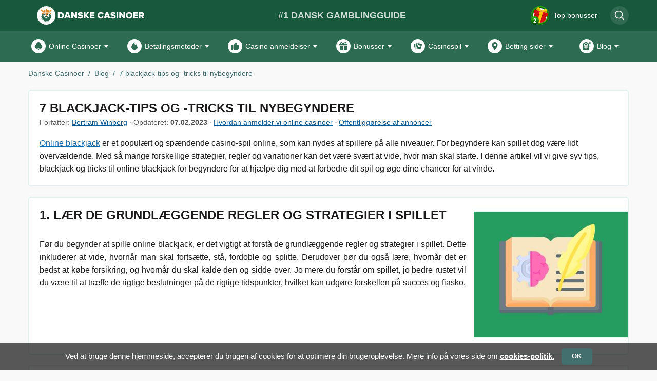

--- FILE ---
content_type: text/html; charset=utf-8
request_url: https://dansk.casino/blog/7-blackjack-tips-og-tricks-til-nybegyndere/
body_size: 12088
content:
<!doctype html>
<html dir="ltr" lang="da-dk" prefix="og: http://ogp.me/ns#" typeof="og:article">
<head>
<meta charset="UTF-8">
<meta name="viewport"
content="width=device-width, user-scalable=no, initial-scale=1.0, maximum-scale=1.0, minimum-scale=1.0">
<meta http-equiv="X-UA-Compatible" content="ie=edge">
<title>7 blackjack-tips og -tricks til nybegyndere</title>
<meta name="description" content="Få de bedste blackjack-tips for nybegyndere med vores udførlige guide, hvor vi gennemgår de vigtigste 7 tips og tricks." />
<link rel="preload" href="https://dansk.casino/site/view/theme/default/css/common.css?1768823042" type="text/css" as="style">
<link media="all" rel="stylesheet" href="https://dansk.casino/site/view/theme/default/css/common.css?1768823042">
<link rel="preload" href="https://dansk.casino/site/view/theme/default/css/header_old.css?1768823042" type="text/css" as="style">
<link media="all" rel="stylesheet" href="https://dansk.casino/site/view/theme/default/css/header_old.css?1768823042">
<link rel="preload" href="https://dansk.casino/site/view/theme/default/css/main-part1.css?1768823042" type="text/css" as="style">
<link media="all" rel="stylesheet" href="https://dansk.casino/site/view/theme/default/css/main-part1.css?1768823042">
<link rel="preload" href="https://dansk.casino/site/view/theme/default/css/main-part2.css?1768823042" type="text/css" as="style">
<link media="all" rel="stylesheet" href="https://dansk.casino/site/view/theme/default/css/main-part2.css?1768823042">
<link rel="preload" href="https://dansk.casino/site/view/theme/default/css/main-part3.css?1768823042" type="text/css" as="style">
<link media="all" rel="stylesheet" href="https://dansk.casino/site/view/theme/default/css/main-part3.css?1768823042">
<link rel="preload" href="https://dansk.casino/site/view/theme/default/css/media_fancybox.css?1768823042" type="text/css" as="style">
<link media="all" rel="stylesheet" href="https://dansk.casino/site/view/theme/default/css/media_fancybox.css?1768823042">
<link rel="preload" href="https://dansk.casino/site/view/theme/dansk_new/css/style.css?1768379312" type="text/css" as="style">
<link media="all" rel="stylesheet" href="https://dansk.casino/site/view/theme/dansk_new/css/style.css?1768379312">
<link href="https://dansk.casino/blog/7-blackjack-tips-og-tricks-til-nybegyndere/" rel="canonical" />
<link href="https://dansk.casino/image/data/logo/icon.png" rel="icon" />
<link rel="alternate" hreflang="da-dk" href="https://dansk.casino/blog/7-blackjack-tips-og-tricks-til-nybegyndere/" />
<meta name="theme-color" content="#4ab287"/>
<meta name="HandheldFriendly" content="True">
<meta name="MobileOptimized" content="320">
<base href="https://dansk.casino/" />
<meta name="twitter:card" content="summary" />
<meta name="twitter:site" content="7 blackjack-tips og -tricks til nybegyndere" />
<meta name="twitter:creator" content="Danske Casinoer" />
<meta name="twitter:image" content="https://dansk.casino/image/cache/data/blog/7-blackjack-tips-og-tricks-til-nybegyndere/7-blackjack-tips-og-tricks-200x200sw.jpg" />
<meta property="og:title" content="7 blackjack-tips og -tricks til nybegyndere" />
<meta property="og:description" content="Få de bedste blackjack-tips for nybegyndere med vores udførlige guide, hvor vi gennemgår de vigtigste 7 tips og tricks." />
<meta property="og:type" content="article" />
<meta property="og:url" content="https://dansk.casino/blog/7-blackjack-tips-og-tricks-til-nybegyndere/" />
<meta property="og:image" content="https://dansk.casino/image/cache/data/blog/7-blackjack-tips-og-tricks-til-nybegyndere/7-blackjack-tips-og-tricks-1200x630sh.jpg" />
<meta property="og:image:width" content="1200" />
<meta property="og:image:height" content="630" />
<meta property="og:site_name" content="Danske Casinoer" />
<script>window.lazy_scripts = []</script>
</head>
<body class="content-news-view">
<header class="cs-header" id="header">
<div class="cs-header__top" id="cs-header__top">
<div class="cs-header__top_wrap">
<button class="cs-header__toggle" data-header-menu-toggle data-toggle=".cs-header" data-toggle_class="active">
<svg>
<use href="https://dansk.casino/site/view/theme/default/images/header-toggle.svg#toggle"></use>
</svg>
</button>
<a class="cs-header__logo" href="https://dansk.casino/">
<picture>
<source srcset="https://dansk.casino/image/cache/data/logo/logo-mobile-0x0s.png" width="240" height="40" media="(max-width: 1110px)">
<img class="no-lazyload" src="https://dansk.casino/image/cache/data/danske-casinoer-270x40s.svg" alt="Danske Casinoer" width="270" height="40">
</picture>
</a>
<span class="cs-header__slogan noamp">#1 Dansk Gamblingguide</span>
<div class="cs-header__panel">
<div class="cs-header__bonus top-present " id="header_bonus">
<button type="button" class="cs-header__icon-num animation" data-toggle=".cs-header__bonus" data-toggle_class="active">
<img class="lazyload " src="https://dansk.casino/site/view/theme/default/images/header-bonus.svg" loading="lazy" decoding="async" alt="decoration" width="41" height="41">
<span class="cs-header__icon-num_value">2</span>
<span class="cs-header__icon-num_text">Top bonusser</span>
</button>
<div class="cs-header__bonus_drop">
<button class="cs-header__bonus_close" data-toggle=".cs-header__bonus" data-toggle_class="active">
<svg>
<use href="https://dansk.casino/image/svg_icons/icon-close.svg#icon-close"></use>
</svg>
</button>
<div class="cs-header__bonus_item">
<p data-casino="297" class="cs-header__bonus_logo casino_logo_bg casino_logo_297" style="background: #1c1c24">
<img class="lazyload " src="https://dansk.casino/image/cache/data/casino/winhero/winhero-logo-65x65s.svg" loading="lazy" decoding="async" alt="Winhero Casino-logo" width="65" height="65">
</p>
<p class="cs-header__bonus_text">Velkomstbonus: maks. 125 % op til 28.000 kr. + 500 Gratis Spins</p>
<a href="https://dansk.casino/go/winhero/" data-ymgoal="present_1" id="present-1" target="_blank" rel="nofollow noopener" data-batonga data-batonga-place="present_box_button" class="cs-btn cs-btn__green" data-route="content/news/view">Få bonus</a>
</div>
<div class="cs-header__bonus_item">
<p data-casino="313" class="cs-header__bonus_logo casino_logo_bg casino_logo_313" style="background: #000000">
<img class="lazyload " src="https://dansk.casino/image/cache/data/casino/slotsvader/slotsvader-65x65s.svg" loading="lazy" decoding="async" alt="SlotsVader Casino-logo" width="65" height="65">
</p>
<p class="cs-header__bonus_text">Velkomstbonus: maks. 200 % op til 22.500 kr. eller 2200 gratis spins</p>
<a href="https://dansk.casino/go/slotsvader/" data-ymgoal="present_2" id="present-2" target="_blank" rel="nofollow noopener" data-batonga data-batonga-place="present_box_button" class="cs-btn cs-btn__green" data-route="content/news/view">Få bonus</a>
</div>
</div>
</div>
<button type="button" id="cs-header__search-btn" class="cs-header__search-btn" data-toggle=".cs-header__search" data-toggle_class="active">
<svg>
<use href="https://dansk.casino/image/svg_icons/icon-search.svg#icon-search"></use>
</svg>
</button>
</div>
</div>
</div>
<nav class="cs-header__menu" id="csHeaderMenu">
<ul class="cs-header__menu_list">
<li class="cs-header__menu_item " id="menu-item-1">
<button
type="button"
class="cs-header__menu_btn"
data-toggle=".cs-header__menu_item"
data-toggle_class="active"></button>
<a href="https://dansk.casino/" class="cs-header__menu_name">
<span class="cs-header__menu_icon">
<svg>
<use href="https://dansk.casino/image/svg_icons/icon-clubs.svg#icon-clubs"></use>
</svg>
</span>
Online Casinoer
</a>
<ul class="cs-header__menu_drop">
<li id="menu-item-350" class="cs-header__menu_item ">
<a href="https://dansk.casino/casinoer/bedste-udbetaling/" class="cs-header__menu_name">
Bedste udbetaling
</a>
</li>
<li id="menu-item-266" class="cs-header__menu_item ">
<a href="https://dansk.casino/casinoer/casinoer-med-dansk-licens/" class="cs-header__menu_name">
Casino med Dansk licens
</a>
</li>
<li id="menu-item-272" class="cs-header__menu_item ">
<a href="https://dansk.casino/casinoer/casinoer-uden-nemid/" class="cs-header__menu_name">
Casino uden NemID
</a>
</li>
<li id="menu-item-387" class="cs-header__menu_item ">
<a href="https://dansk.casino/casinoer/uden-mitid/" class="cs-header__menu_name">
Casino uden MitID
</a>
</li>
<li id="menu-item-340" class="cs-header__menu_item ">
<a href="https://dansk.casino/casinoer/online-casinoer-uden-rofus/" class="cs-header__menu_name">
Casino uden ROFUS
</a>
</li>
<li id="menu-item-344" class="cs-header__menu_item ">
<a href="https://dansk.casino/casinoer/hurtig-udbetaling/" class="cs-header__menu_name">
Hurtig udbetaling
</a>
</li>
<li id="menu-item-176" class="cs-header__menu_item ">
<a href="https://dansk.casino/casinoer/mobil-casinoer/" class="cs-header__menu_name">
Mobil Casinoer
</a>
</li>
<li id="menu-item-249" class="cs-header__menu_item ">
<a href="https://dansk.casino/casinoer/nye-online-casinoer/" class="cs-header__menu_name">
Nye Casinoer
</a>
</li>
<li id="menu-item-339" class="cs-header__menu_item ">
<a href="https://dansk.casino/casinoer/casinoer-uden-dansk-licens/" class="cs-header__menu_name">
Udenlandske Casinoer
</a>
</li>
</ul>
</li>
<li class="cs-header__menu_item " id="menu-item-178">
<button
type="button"
class="cs-header__menu_btn"
data-toggle=".cs-header__menu_item"
data-toggle_class="active"></button>
<a href="https://dansk.casino/betalingsmuligheder/" class="cs-header__menu_name">
<span class="cs-header__menu_icon">
<svg>
<use href="https://dansk.casino/image/svg_icons/icon-fire.svg#icon-fire"></use>
</svg>
</span>
Betalingsmetoder
</a>
<ul class="cs-header__menu_drop">
<li id="menu-item-386" class="cs-header__menu_item ">
<a href="https://dansk.casino/betalingsmuligheder/apple-pay/" class="cs-header__menu_name">
Casinoer med Apple Pay
</a>
</li>
<li id="menu-item-334" class="cs-header__menu_item ">
<a href="https://dansk.casino/betalingsmuligheder/bitcoin/" class="cs-header__menu_name">
Casinoer med Bitcoin
</a>
</li>
<li id="menu-item-391" class="cs-header__menu_item ">
<a href="https://dansk.casino/betalingsmuligheder/klarna/" class="cs-header__menu_name">
Casinoer med Klarna
</a>
</li>
<li id="menu-item-337" class="cs-header__menu_item ">
<a href="https://dansk.casino/betalingsmuligheder/mastercard/" class="cs-header__menu_name">
Casinoer med MasterCard
</a>
</li>
<li id="menu-item-392" class="cs-header__menu_item ">
<a href="https://dansk.casino/betalingsmuligheder/mobilepay/" class="cs-header__menu_name">
Casinoer med MobilePay
</a>
</li>
<li id="menu-item-358" class="cs-header__menu_item ">
<a href="https://dansk.casino/betalingsmuligheder/neteller/" class="cs-header__menu_name">
Casinoer med Neteller
</a>
</li>
<li id="menu-item-335" class="cs-header__menu_item ">
<a href="https://dansk.casino/betalingsmuligheder/paypal/" class="cs-header__menu_name">
Casinoer med PayPal
</a>
</li>
<li id="menu-item-357" class="cs-header__menu_item ">
<a href="https://dansk.casino/betalingsmuligheder/paysafecard/" class="cs-header__menu_name">
Casinoer med Paysafecard
</a>
</li>
<li id="menu-item-336" class="cs-header__menu_item ">
<a href="https://dansk.casino/betalingsmuligheder/skrill/" class="cs-header__menu_name">
Casinoer med Skrill
</a>
</li>
</ul>
</li>
<li class="cs-header__menu_item " id="menu-item-100">
<button
type="button"
class="cs-header__menu_btn"
data-toggle=".cs-header__menu_item"
data-toggle_class="active"></button>
<a href="https://dansk.casino/casinoer/" class="cs-header__menu_name">
<span class="cs-header__menu_icon">
<svg>
<use href="https://dansk.casino/image/svg_icons/icon-like-fill.svg#icon-like-fill"></use>
</svg>
</span>
Casino anmeldelser
</a>
<ul class="cs-header__menu_drop">
<li id="menu-item-368" class="cs-header__menu_item ">
<a href="https://dansk.casino/casinoer/spinline/" class="cs-header__menu_name">
Spinline Casino
</a>
</li>
<li id="menu-item-371" class="cs-header__menu_item ">
<a href="https://dansk.casino/casinoer/slotsvader/" class="cs-header__menu_name">
SlotsVader Casino
</a>
</li>
<li id="menu-item-369" class="cs-header__menu_item ">
<a href="https://dansk.casino/casinoer/winhero/" class="cs-header__menu_name">
Winhero Casino
</a>
</li>
<li id="menu-item-376" class="cs-header__menu_item ">
<a href="https://dansk.casino/casinoer/spinempire/" class="cs-header__menu_name">
SpinEmpire Casino
</a>
</li>
<li id="menu-item-375" class="cs-header__menu_item ">
<a href="https://dansk.casino/casinoer/rioace/" class="cs-header__menu_name">
Rioace Casino
</a>
</li>
<li id="menu-item-377" class="cs-header__menu_item ">
<a href="https://dansk.casino/casinoer/fortunejack/" class="cs-header__menu_name">
FortuneJack Casino
</a>
</li>
<li id="menu-item-372" class="cs-header__menu_item ">
<a href="https://dansk.casino/casinoer/betandplay/" class="cs-header__menu_name">
Betandplay Casino
</a>
</li>
<li id="menu-item-370" class="cs-header__menu_item ">
<a href="https://dansk.casino/casinoer/trips-casino/" class="cs-header__menu_name">
Trips Casino
</a>
</li>
<li id="menu-item-374" class="cs-header__menu_item ">
<a href="https://dansk.casino/casinoer/tucan/" class="cs-header__menu_name">
Tucan Casino
</a>
</li>
<li id="menu-item-373" class="cs-header__menu_item ">
<a href="https://dansk.casino/casinoer/glitchspin-casino/" class="cs-header__menu_name">
Glitchspin Casino
</a>
</li>
</ul>
</li>
<li class="cs-header__menu_item " id="menu-item-109">
<button
type="button"
class="cs-header__menu_btn"
data-toggle=".cs-header__menu_item"
data-toggle_class="active"></button>
<a href="https://dansk.casino/bonusser/" class="cs-header__menu_name">
<span class="cs-header__menu_icon">
<svg>
<use href="https://dansk.casino/image/svg_icons/icon-present-fill.svg#icon-present-fill"></use>
</svg>
</span>
Bonusser
</a>
<ul class="cs-header__menu_drop">
<li id="menu-item-189" class="cs-header__menu_item ">
<a href="https://dansk.casino/bonusser/bonus-uden-indbetaling/" class="cs-header__menu_name">
Bonus uden indbetaling
</a>
</li>
<li id="menu-item-328" class="cs-header__menu_item ">
<a href="https://dansk.casino/bonusser/free-spins/" class="cs-header__menu_name">
Free spins
</a>
</li>
</ul>
</li>
<li class="cs-header__menu_item " id="menu-item-103">
<button
type="button"
class="cs-header__menu_btn"
data-toggle=".cs-header__menu_item"
data-toggle_class="active"></button>
<a href="https://dansk.casino/casino-spil/" class="cs-header__menu_name">
<span class="cs-header__menu_icon">
<svg>
<use href="https://dansk.casino/image/svg_icons/icon-cards.svg#icon-cards"></use>
</svg>
</span>
Casinospil
</a>
<ul class="cs-header__menu_drop">
<li id="menu-item-346" class="cs-header__menu_item ">
<a href="https://dansk.casino/casino-spil/baccarat-online/" class="cs-header__menu_name">
Baccarat
</a>
</li>
<li id="menu-item-217" class="cs-header__menu_item ">
<a href="https://dansk.casino/casino-spil/bingo/" class="cs-header__menu_name">
Bingo
</a>
</li>
<li id="menu-item-171" class="cs-header__menu_item ">
<a href="https://dansk.casino/casino-spil/blackjack/" class="cs-header__menu_name">
Blackjack
</a>
</li>
<li id="menu-item-345" class="cs-header__menu_item ">
<a href="https://dansk.casino/casino-spil/craps-online/" class="cs-header__menu_name">
Craps
</a>
</li>
<li id="menu-item-343" class="cs-header__menu_item ">
<a href="https://dansk.casino/casino-spil/keno-online/" class="cs-header__menu_name">
Keno
</a>
</li>
<li id="menu-item-255" class="cs-header__menu_item ">
<button type="button" class="cs-header__menu_btn" data-toggle=".cs-header__menu_item" data-toggle_class="active"></button>
<a href="https://dansk.casino/live-casino-spil/" class="cs-header__menu_name">
Live Casino
</a>
<ul class="cs-header__menu_drop">
<li id="menu-item-264" class="cs-header__menu_item">
<a href="https://dansk.casino/live-casino-spil/live-baccarat/" class="cs-header__menu_name">
Live Baccarat
</a>
</li>
<li id="menu-item-263" class="cs-header__menu_item">
<a href="https://dansk.casino/live-casino-spil/live-blackjack/" class="cs-header__menu_name">
Live Blackjack
</a>
</li>
<li id="menu-item-262" class="cs-header__menu_item">
<a href="https://dansk.casino/live-casino-spil/live-roulette/" class="cs-header__menu_name">
Live Roulette
</a>
</li>
</ul>
</li>
<li id="menu-item-348" class="cs-header__menu_item ">
<a href="https://dansk.casino/casino-spil/poker-online/" class="cs-header__menu_name">
Online Poker
</a>
</li>
<li id="menu-item-170" class="cs-header__menu_item ">
<a href="https://dansk.casino/casino-spil/roulette/" class="cs-header__menu_name">
Roulette
</a>
</li>
<li id="menu-item-327" class="cs-header__menu_item no-dwn">
<a href="https://dansk.casino/casino-spil/skrabelodder/" class="cs-header__menu_name">
Skrabespil
</a>
</li>
<li id="menu-item-99" class="cs-header__menu_item ">
<button type="button" class="cs-header__menu_btn" data-toggle=".cs-header__menu_item" data-toggle_class="active"></button>
<a href="https://dansk.casino/spilleautomater/" class="cs-header__menu_name">
Spilleautomater
</a>
<ul class="cs-header__menu_drop">
<li id="menu-item-356" class="cs-header__menu_item">
<a href="https://dansk.casino/spilleautomater/videoslots/" class="cs-header__menu_name">
Videoslots
</a>
</li>
</ul>
</li>
<li id="menu-item-342" class="cs-header__menu_item ">
<a href="https://dansk.casino/casino-spil/video-poker/" class="cs-header__menu_name">
Video Poker
</a>
</li>
</ul>
</li>
<li class="cs-header__menu_item " id="menu-item-330">
<button
type="button"
class="cs-header__menu_btn"
data-toggle=".cs-header__menu_item"
data-toggle_class="active"></button>
<a href="https://dansk.casino/betting-sider/" class="cs-header__menu_name">
<span class="cs-header__menu_icon">
<svg>
<use href="https://dansk.casino/image/svg_icons/icon-location.svg#icon-location"></use>
</svg>
</span>
Betting sider
</a>
<ul class="cs-header__menu_drop">
<li id="menu-item-332" class="cs-header__menu_item ">
<a href="https://dansk.casino/betting-sider/bookmaker/" class="cs-header__menu_name">
Bookmaker
</a>
</li>
<li id="menu-item-331" class="cs-header__menu_item ">
<a href="https://dansk.casino/bonusser/odds-bonus/" class="cs-header__menu_name">
Odds bonus
</a>
</li>
</ul>
</li>
<li class="cs-header__menu_item " id="menu-item-378">
<button
type="button"
class="cs-header__menu_btn"
data-toggle=".cs-header__menu_item"
data-toggle_class="active"></button>
<a href="https://dansk.casino/blog/" class="cs-header__menu_name">
<span class="cs-header__menu_icon">
<svg>
<use href="https://dansk.casino/image/svg_icons/icon-slot-machine-2.svg#icon-slot-machine-2"></use>
</svg>
</span>
Blog
</a>
<ul class="cs-header__menu_drop">
<li id="menu-item-383" class="cs-header__menu_item ">
<a href="https://dansk.casino/blog/de-10-bedste-online-poker-tips-for-begyndere/" class="cs-header__menu_name">
De 10 bedste online poker-tips for begyndere
</a>
</li>
<li id="menu-item-381" class="cs-header__menu_item ">
<a href="https://dansk.casino/blog/top-10-bedste-pokerboger/" class="cs-header__menu_name">
De 10 mest populære og bedst sælgende poker-bøger
</a>
</li>
<li id="menu-item-379" class="cs-header__menu_item ">
<a href="https://dansk.casino/blog/pokerbots2022/" class="cs-header__menu_name">
Forstå poker bots
</a>
</li>
<li id="menu-item-384" class="cs-header__menu_item ">
<a href="https://dansk.casino/blog/historiens-7-mest-succesrige-gamblere/" class="cs-header__menu_name">
Historiens 7 mest succesrige gamblere
</a>
</li>
<li id="menu-item-380" class="cs-header__menu_item ">
<a href="https://dansk.casino/blog/historien-bag-gambling/" class="cs-header__menu_name">
Historien bag gambling
</a>
</li>
<li id="menu-item-397" class="cs-header__menu_item ">
<a href="https://dansk.casino/blog/julecasino-tilbud/" class="cs-header__menu_name">
Online Casino bonusser og kampagner for julen
</a>
</li>
<li id="menu-item-385" class="cs-header__menu_item ">
<a href="https://dansk.casino/blog/roulette-spillets-historie/" class="cs-header__menu_name">
Roulette: Spillets historie
</a>
</li>
<li id="menu-item-382" class="cs-header__menu_item ">
<a href="https://dansk.casino/blog/typer-af-spilleautomater-en-komplet-guide/" class="cs-header__menu_name">
Typer af spilleautomater
</a>
</li>
</ul>
</li>
</ul>
</nav>
<nav class="cs-header__sticky" id="csHeaderMenu">
<div class="cs-header__sticky_panel">
<a href="https://dansk.casino/casinoer/nye-online-casinoer/" class="cs-header__sticky_link-page">
<svg>
<use href="https://dansk.casino/image/svg_icons/s-menu-mobile.svg#new-casinos"></use>
</svg>
Nye Casinoer
</a>
<a href="https://dansk.casino/casinoer/online-casinoer-uden-rofus/" class="cs-header__sticky_link-page">
<svg>
<use href="https://dansk.casino/image/svg_icons/s-menu-mobile.svg#fast-payout"></use>
</svg>
Casino uden ROFUS
</a>
<button class="cs-header__sticky_toggle" data-toggle=".cs-header" data-toggle_class="active">
<div class="cs-header__sticky_toggle__icon">
<div></div>
<div></div>
<div></div>
</div>
<span class="default">Menu</span>
<span>Luk</span>
</button>
<a href="https://dansk.casino/bonusser/" class="cs-header__sticky_link-page">
<svg>
<use href="https://dansk.casino/image/svg_icons/s-menu-mobile.svg#bonuses"></use>
</svg>
Bonusser
</a>
<a href="https://dansk.casino/casinoer/" class="cs-header__sticky_link-page">
<svg>
<use href="https://dansk.casino/image/svg_icons/s-menu-mobile.svg#latest-review"></use>
</svg>
Anmeldelser
</a>
</div>
</nav>
<div class="cs-header__search" id="search_form_container">
<div id="search_overlay" class="cs-header__search_overlay" data-toggle=".cs-header__search" data-toggle_class="active"></div>
<div class="cs-header__search_container" id="search_form_container_inner" data-action="https://dansk.casino/search/" data-placeholder="Søg...">
<form class="cs-header__search_form no-ajax" action="https://dansk.casino/search/" method="POST">
<input name="search" type="text" class="cs-header__search_input" placeholder="Søg..." value="">
<button type="submit" class="cs-btn">
<svg>
<use href="https://dansk.casino/image/svg_icons/icon-search.svg#icon-search"></use>
</svg>
</button>
<button type="button" class="cs-btn cs-header__search_close" data-toggle=".cs-header__search" data-toggle_class="active">
<svg>
<use href="https://dansk.casino/icons.svg#icon-close-t"></use>
</svg>
</button>
</form>
<div class="cs-header__search_result"></div>
</div>
</div>
</header>
<div class="gpro_notification"></div>
<nav class="cs-crumbs cs-container">
<ol class="cs-crumbs__list">
<li>
<a href="https://dansk.casino/">Danske Casinoer</a>
</li>
<li>
<a href="https://dansk.casino/blog/">Blog</a>
</li>
<li>
<p>7 blackjack-tips og -tricks til nybegyndere</p>
</li>
</ol>
</nav>
<main class="gpro_content gpro_col_right cs-main news-item">
<div class="gpro_cont_main cs-main__content">
<div class="gpro_cont_top">
</div>
<div class="cs-block cs-block--bg">
<header>
<h1 class="cs-title cs-title__default">
7 blackjack-tips og -tricks til nybegyndere </h1>
</header>
<div class="c-author-upd">
<p class="c-author-upd__item">
Forfatter: <a href="https://dansk.casino/author/bertram/">Bertram Winberg</a>
</p>
<p class="c-author-upd__item">
Opdateret: <time datetime="2023-02">07.02.2023</time>
</p>
<a href="https://dansk.casino/om-os/online-casinoer/">Hvordan anmelder vi online casinoer</a>
<div class="c-author-upd__disclosure">
<button type="button" data-lang="2">Offentliggørelse af annoncer</button>
<div class="c-author-upd__disclosure_drop">
<div class="c-author-upd__disclosure_top">
<p class="c-author-upd__disclosure_title">Offentliggørelse af annoncer</p>
<button class="c-author-upd__disclosure_close" type="button">
<svg>
<use href="https://dansk.casino/image/svg_icons/icon-close.svg#icon-close"></use>
</svg>
</button>
</div>
<div class="c-author-upd__disclosure_desc"></div>
</div>
</div>
</div> <div class="cs-content-style">
<p><a href="https://dansk.casino/casino-spil/blackjack/">Online blackjack</a> er et populært og spændende casino-spil online, som kan nydes af spillere på alle niveauer. For begyndere kan spillet dog være lidt overvældende. Med så mange forskellige strategier, regler og variationer kan det være svært at vide, hvor man skal starte. I denne artikel vil vi give syv tips, blackjack og tricks til online blackjack for begyndere for at hjælpe dig med at forbedre dit spil og øge dine chancer for at vinde.</p> </div>
</div><section class="cs-block cs-block--bg i-block fld-0">
<img src="https://dansk.casino/image/cache/data/blog/7-blackjack-tips-og-tricks-til-nybegyndere/1-l-C3-A6r-de-grundl-C3-A6ggende-regler-og-strategier-i-spillet-300x300sw.jpg" width="300" height="300" class="i-block__image no-lazyload f-right" alt="Lær de grundlæggende regler og strategier i spillet" />
<header>
<h2 class="cs-title cs-title__default">1. Lær de grundlæggende regler og strategier i spillet</h2>
</header><div class="cs-content-style"><p>Før du begynder at spille online blackjack, er det vigtigt at forstå de grundlæggende regler og strategier i spillet. Dette inkluderer at vide, hvornår man skal fortsætte, stå, fordoble og splitte. Derudover bør du også lære, hvornår det er bedst at købe forsikring, og hvornår du skal kalde den og sidde over. Jo mere du forstår om spillet, jo bedre rustet vil du være til at træffe de rigtige beslutninger på de rigtige tidspunkter, hvilket kan udgøre forskellen på succes og fiasko.</p></div>
</section>
<section class="cs-block cs-block--bg i-block fld-1">
<img src="https://dansk.casino/image/cache/data/blog/7-blackjack-tips-og-tricks-til-nybegyndere/2-ov-dig-med-gratis-online-blackjack-spil-300x300sw.jpg" loading="lazy" decoding="async" width="300" height="300" class="lazyload i-block__image f-right" alt="Øv dig med gratis online blackjack-spil" />
<header>
<h2 class="cs-title cs-title__default">2. Øv dig med gratis online blackjack-spil</h2>
</header><div class="cs-content-style"><p>En af de bedste måder at forbedre dine online blackjack-færdigheder på, er ved at øve dig på gratis online blackjack-spil. Dette giver dig mulighed for at få en fornemmelse af spillet uden at risikere nogen af dine egne penge, og tit gør hele interfacet også, at det går langt hurtigere (der vil som regel ikke være andre spillere eller en dealer, som du skal vente på). Du kan finde mange gratis online blackjack-spil på forskellige hjemmesider med <a href="https://dansk.casino/casino-spil/">casino-spil online</a> eller gennem online casinoer. Ved at spille disse spil kan du eksperimentere med forskellige strategier og se, hvilke der fungerer bedst for dig.</p></div>
</section>
<section class="cs-block cs-block--bg i-block fld-2">
<img src="https://dansk.casino/image/cache/data/blog/7-blackjack-tips-og-tricks-til-nybegyndere/3-udnyt-bonusser-og-kampagner-300x300sw.jpg" loading="lazy" decoding="async" width="300" height="300" class="lazyload i-block__image f-right" alt="Udnyt bonusser og kampagner" />
<header>
<h2 class="cs-title cs-title__default">3. Udnyt bonusser og kampagner</h2>
</header><div class="cs-content-style"><p>Mange online casinoer tilbyder bonusser og kampagner til spillere. Disse kan omfatte ting som velkomstbonusser, loyalitetsbonusser og reload-bonusser. Den første bonus får du som ny spiller, og der kan være tale om alt mellem 1 og 5 bonusser. Den næste kendes også som VIP-program, og gives tit til spillere, der spiller jævnligt og måske også for store beløb. Sidstnævnte handler blot om, at man skal sørge for at indbetale på specifikke dage (det kan f.eks. være en fast ugedag). Sørg for at drage fordel af disse tilbud for at øge de penge du har at spille for, og give dig selv en bedre chance for at vinde. Det er vigtigt at bemærke, at disse bonusser normalt kommer med visse vilkår og betingelser, så sørg for at læse dem omhyggeligt, før du gør krav på en bonus. Det kan f.eks. være, at beløbet skal gennemspilles et bestemt antal gange.</p></div>
</section>
<section class="cs-block cs-block--bg i-block fld-3">
<img src="https://dansk.casino/image/cache/data/blog/7-blackjack-tips-og-tricks-til-nybegyndere/4-v-C3-A6lg-det-rigtige-online-casino-300x300sw.jpg" loading="lazy" decoding="async" width="300" height="300" class="lazyload i-block__image f-right" alt="Vælg det rigtige online casino" />
<header>
<h2 class="cs-title cs-title__default">4. Vælg det rigtige online casino</h2>
</header><div class="cs-content-style"><p>Når det kommer til online blackjack, er ikke alle casinoer skabt lige, hvilket også er et af de vigtige blackjack tips og tricks. Det er vigtigt at vælge et online casino, der er velrenommeret, har et godt udvalg af blackjack-spil og tilbyder fair og rimelige udbetalinger. Sørg for at lave din research og læse anmeldelser, før du tilmelder dig en konto. Sørg for, at casinoet er licenseret af en velrenommeret organisation, og at de har en god track record med at udbetale spillere.</p></div>
</section>
<section class="cs-block cs-block--bg i-block fld-4">
<img src="https://dansk.casino/image/cache/data/blog/7-blackjack-tips-og-tricks-til-nybegyndere/5-brug-et-blackjack-strategidiagram-300x300sw.jpg" loading="lazy" decoding="async" width="300" height="300" class="lazyload i-block__image f-right" alt="Brug et blackjack strategidiagram" />
<header>
<h2 class="cs-title cs-title__default">5. Brug et blackjack strategidiagram</h2>
</header><div class="cs-content-style"><p>Et blackjack strategidiagram eller en oversigt er et nyttigt værktøj, der kan bruges til at forbedre dit spil. Det giver en hurtig reference til de bedste beslutninger at træffe i enhver given situation. Sørg for at bruge et strategidiagram, der er specifikt for den variant af blackjack, du spiller. Et strategidiagram hjælper dig med at træffe den bedste beslutning baseret på de kort, du har, og dealerens op-kort.</p></div>
</section>
<section class="cs-block cs-block--bg i-block fld-5">
<img src="https://dansk.casino/image/cache/data/blog/7-blackjack-tips-og-tricks-til-nybegyndere/6-administrer-dit-budget-300x300sw.jpg" loading="lazy" decoding="async" width="300" height="300" class="lazyload i-block__image f-right" alt="Administrer dit budget" />
<header>
<h2 class="cs-title cs-title__default">6. Administrer dit budget</h2>
</header><div class="cs-content-style"><p>Det er afgørende at administrere din pengepung, når det kommer til online blackjack-tips. Det er vigtigt at sætte et budget for sig selv og holde sig til det. Du bør også være opmærksom på minimums- og maksimumsindsatserne for det spil, du spiller. Dette vil hjælpe dig med at undgå at miste flere penge, end du har råd til. At sætte et budget for dig selv vil hjælpe dig med at undgå overforbrug og vil sikre, at du har penge nok til at fortsætte med at spille. Dette er nemlig noget af det eneste, der for alvor kan sætte en stopper for spillet – at du løber fuldstændig tør for penge.</p></div>
</section>
<section class="cs-block cs-block--bg i-block fld-6">
<img src="https://dansk.casino/image/cache/data/blog/7-blackjack-tips-og-tricks-til-nybegyndere/7-hold-pauser-300x300sw.jpg" loading="lazy" decoding="async" width="300" height="300" class="lazyload i-block__image f-right" alt="Hold pauser" />
<header>
<h2 class="cs-title cs-title__default">7. Hold pauser</h2>
</header><div class="cs-content-style"><p>Online blackjack kan være meget sjovt, men det kan også være meget vanedannende. Det er vigtigt at holde pauser og give dit sind ro. Dette vil hjælpe dig med at holde fokus og træffe bedre beslutninger, mens du spiller. Derudover vil en pause hjælpe dig med at undgå at miste for mange penge på kort tid. Regelmæssige pauser vil også hjælpe dig med at opretholde en sund balance mellem dit personlige og professionelle liv, hvilket i høj grad er med til at holde spillet på et underholdende niveau.</p></div>
</section>
<section class="cs-block cs-block--bg fld-7">
<header class="cs-last-updated">
<h2 class="cs-title cs-title__default">Konklusion</h2>
</header>
<div class="cs-content-style">
<p>Online blackjack et sjovt og spændende spil, som kan nydes af spillere på alle niveauer. For begyndere kan det dog være lidt overvældende. Ved at følge de blackjack-tips og tricks, der er beskrevet i denne artikel, kan du forbedre dit spil, øge dine chancer for at vinde og have det sjovere, mens du spiller online blackjack.</p>
<p>Husk at lære spillets grundlæggende regler og strategier, øv dig med gratis online blackjack-tips, drag fordel af bonusser og kampagner, vælg det rigtige online casino, brug et blackjack-strategidiagram, administrer din pengepung og hold pauser. Med disse blackjack-tips og tricks vil du være godt på vej til at blive en succesfuld online blackjack-spiller.</p> </div>
</section>
<section class="cs-block cs-block--bg fld-8">
<header>
<h2 class="cs-title cs-title__default">Mest populære online casino i Danmark 2026</h2>
</header>
</section>
<section class="cs-block fld-9" style="counter-reset: c-list-cnt +" data-view="default">
<div class="cs-casino-list f-9">
<article class="cs-casino-list__item cs-casino-list__item--red">
<p class="cs-casino-list__num">1</p>
<div class="cs-casino-list__top">
<a data-casino="271" href="https://dansk.casino/casinoer/spinline/" class="cs-casino-list__logo casino_logo_bg casino_logo_271" style="background:#000000">
<img class="lazyload " src="https://dansk.casino/image/cache/data/casino/spinline/spinline-logo-160x160s.svg" loading="lazy" decoding="async" alt="Spinline Casino Logo" width="160" height="160">
</a>
<div class="cs-casino-list__top_info">
<p class="cs-casino-list__name">Spinline Casino</p>
<div class="cs-casino-rating">
<p class="cs-casino-list__rating_val">
Bedømmelse: <span>9.9</span>/10
</p>
<div class="cs-casino-list__rating_star gpro_rating" data-rating="9.9">
<div class="stars">
<div class="fill" style="width:99%"></div>
</div>
</div>
</div>
</div>
</div>
<div class="cs-casino-list__info cs-content-style">
<ul>
<li>
15.000+ tilgængelige spil </li>
<li>
100+ anerkendte spiludviklere </li>
<li>
Spillelicens fra Curacao </li>
<li>
Udbetalinger inden for få timer </li>
<li>
Gennnsnitlig RTP på hele 97% </li>
<li>
Licens: Curacao, OGL/2024/589/0556 </li>
</ul>
</div>
<div class="cs-casino-list__footer">
<p class="cs-casino-list__bonus">
Velkomstbonus: maks. 100 % op til 13.300 kr. + 800 gratis spins </p>
<a href="https://dansk.casino/go/spinline/"
data-batonga
data-batonga-place="casino_list_button"
class="cs-btn cs-btn__green cs-casino-list__btn"
target="_blank"
rel="nofollow noopener"
data-gtm-nolc
data-casino-name="Spinline Casino"
data-index="1"
data-route="content/news/view">
Få bonus <span class="cs-btn__sub-text">Gå til Spinline Casino</span>
</a>
<a href="https://dansk.casino/casinoer/spinline/" class="cs-btn cs-btn__more-text-blue cs-casino-list__btn-text">Spinline Casino anmeldelser (4)</a>
</div>
</article>
<article class="cs-casino-list__item cs-casino-list__item--red">
<p class="cs-casino-list__num">2</p>
<div class="cs-casino-list__top">
<a data-casino="313" href="https://dansk.casino/casinoer/slotsvader/" class="cs-casino-list__logo casino_logo_bg casino_logo_313" style="background:#000000">
<img class="lazyload " src="https://dansk.casino/image/cache/data/casino/slotsvader/slotsvader-160x160s.svg" loading="lazy" decoding="async" alt="SlotsVader Casino-logo" width="160" height="160">
</a>
<div class="cs-casino-list__top_info">
<p class="cs-casino-list__name">SlotsVader Casino</p>
<div class="cs-casino-rating">
<p class="cs-casino-list__rating_val">
Bedømmelse: <span>9.8</span>/10
</p>
<div class="cs-casino-list__rating_star gpro_rating" data-rating="9.8">
<div class="stars">
<div class="fill" style="width:98%"></div>
</div>
</div>
</div>
</div>
</div>
<div class="cs-casino-list__info cs-content-style">
<ul>
<li>
Cashback på 15% hver mandag </li>
<li>
650+ instant-spil </li>
<li>
Lave minimumsindbetalinger på kun 75 kr. </li>
<li>
VIP-program i 100 niveauer </li>
<li>
Turneringer med 10.000.000 euro i præmiepulje </li>
</ul>
</div>
<div class="cs-casino-list__footer">
<p class="cs-casino-list__bonus">
Velkomstbonus: maks. 200 % op til 22.500 kr. eller 2200 gratis spins </p>
<a href="https://dansk.casino/go/slotsvader/"
data-batonga
data-batonga-place="casino_list_button"
class="cs-btn cs-btn__green cs-casino-list__btn"
target="_blank"
rel="nofollow noopener"
data-gtm-nolc
data-casino-name="SlotsVader Casino"
data-index="2"
data-route="content/news/view">
Få bonus <span class="cs-btn__sub-text">Gå til SlotsVader Casino</span>
</a>
<a href="https://dansk.casino/casinoer/slotsvader/" class="cs-btn cs-btn__more-text-blue cs-casino-list__btn-text">SlotsVader Casino anmeldelser</a>
</div>
</article>
<article class="cs-casino-list__item cs-casino-list__item--red">
<p class="cs-casino-list__num">3</p>
<div class="cs-casino-list__top">
<a data-casino="297" href="https://dansk.casino/casinoer/winhero/" class="cs-casino-list__logo casino_logo_bg casino_logo_297" style="background:#1c1c24">
<img class="lazyload " src="https://dansk.casino/image/cache/data/casino/winhero/winhero-logo-160x160s.svg" loading="lazy" decoding="async" alt="Winhero Casino-logo" width="160" height="160">
</a>
<div class="cs-casino-list__top_info">
<p class="cs-casino-list__name">Winhero Casino</p>
<div class="cs-casino-rating">
<p class="cs-casino-list__rating_val">
Bedømmelse: <span>9.7</span>/10
</p>
<div class="cs-casino-list__rating_star gpro_rating" data-rating="9.7">
<div class="stars">
<div class="fill" style="width:97%"></div>
</div>
</div>
</div>
</div>
</div>
<div class="cs-casino-list__info cs-content-style">
<ul>
<li>
24 kryptovaluta betalingsmuligheder </li>
<li>
Bonus Store funktion </li>
<li>
Cashback uden omsætning på tab </li>
<li>
25-niveau VIP program </li>
<li>
Daglig cashback op til 20 % </li>
</ul>
</div>
<div class="cs-casino-list__footer">
<p class="cs-casino-list__bonus">
Velkomstbonus: maks. 125 % op til 28.000 kr. + 500 Gratis Spins </p>
<a href="https://dansk.casino/go/winhero/"
data-batonga
data-batonga-place="casino_list_button"
class="cs-btn cs-btn__green cs-casino-list__btn"
target="_blank"
rel="nofollow noopener"
data-gtm-nolc
data-casino-name="Winhero Casino"
data-index="3"
data-route="content/news/view">
Få bonus <span class="cs-btn__sub-text">Gå til Winhero Casino</span>
</a>
<a href="https://dansk.casino/casinoer/winhero/" class="cs-btn cs-btn__more-text-blue cs-casino-list__btn-text">Winhero Casino anmeldelser</a>
</div>
</article>
</div>
<div class="cs-btns gpro_morebox hide">
<button class="cs-btn cs-btn__default load-more-btn cs-btn__blue "
data-url="https://dansk.casino/load-more-casinos/"
data-limit="3"
data-last-num="3"
data-page="1"
data-total="124"
data-start="3"
data-sort="field" data-order="ASC"
data-fid="97193"
data-elm=".cs-casino-list.f-9"
>Vis mere</button>
</div>
</section>
<section
class="cs-block cs-block--bg fld-10">
<div class="cs-author-content">
<p class="cs-author-content__avatar">
<picture>
<source srcset="https://dansk.casino/image/cache/data/avatars/bertam-winberg-120x120sh.jpg 120w, https://dansk.casino/image/cache/data/avatars/bertam-winberg-180x180sh.jpg 180w, https://dansk.casino/image/cache/data/avatars/bertam-winberg-240x240sh.jpg 240w" sizes="110px">
<img class="lazyload lazyload " src="https://dansk.casino/image/cache/data/avatars/bertam-winberg-120x120sh.jpg" loading="lazy" decoding="async" alt="Bertram Winberg" width="110" height="110" data-rtype="none">
</picture>
</p>
<div class="cs-author-content__about">
<span class="cs-author-content__label">Forfatter:</span>
<a href="https://dansk.casino/author/bertram/" class="cs-author-content__name"><span>Bertram Winberg</span></a>
<div class="cs-author-content__info">
<ul class="cs-author-content__social">
<li class="cs-author-content__social_item">
<a href="https://www.linkedin.com/in/bertram-winberg-7219421b4/"
class=" linkedin" target="_blank" rel="nofollow" aria-label="Linkedin" data-route="content/news/view">
<svg class="icon icon-linkedin">
<use href="https://dansk.casino/image/svg_icons/icon-linkedin.svg#icon-linkedin"></use>
</svg>
</a>
</li>
<li class="cs-author-content__social_item">
<a href="https://twitter.com/WinbergBertram"
class=" twitter" target="_blank" rel="nofollow" aria-label="Twitter" data-route="content/news/view">
<svg class="icon icon-twitter">
<use href="https://dansk.casino/image/svg_icons/icon-twitter.svg#icon-twitter"></use>
</svg>
</a>
</li>
<li class="cs-author-content__articls_item">469 artikler</li>
</ul>
<div class="cs-author-content__competence cs-author-content__competence_noline">
<span>Ekspert i:</span>
<ul class="cs-author-content__competence_list">
<li class="cs-author-content__competence_item">Betalingssystemer på online casinoer</li>
<li class="cs-author-content__competence_item">Dynamisk bonustildelingsteori</li>
<li class="cs-author-content__competence_item">Viden om spilindustrien</li>
</ul>
</div>
</div>
</div>
<div class="cs-author-content__desc">
<p>Jeg hedder Bertram. Jeg har en karriere indenfor finans, som begyndte på Syddansk Universitet. Her studerede jeg økonomi og fandt hurtigt ud af, at jeg elskede det. Jeg har aldrig arbejdet inden for gamblingindustrien, men alligevel endte jeg hos Danske Casinoer.</p> </div>
</div>
</section><section class="gpro_section u-articles">
<h2 class="label">Relaterede artikler</h2>
<div class="content">
<ul class="gpro_related_list">
<li class="related-item">
<a href="https://dansk.casino/blog/online-gambling-regle/">Online gambling - regler, love og afgifter i Danmark</a>
</li>
<li class="related-item">
<a href="https://dansk.casino/blog/de-10-bedste-online-poker-tips-for-begyndere/">De 10 bedste online poker-tips for begyndere</a>
</li>
<li class="related-item">
<a href="https://dansk.casino/blog/casino-spil-for-begyndere/">Casino-spil for begyndere</a>
</li>
<li class="related-item">
<a href="https://dansk.casino/blog/hvordan-virker-en-roulette-turnering/">Hvordan virker en roulette-turnering?</a>
</li>
<li class="related-item">
<a href="https://dansk.casino/blog/de-bedste-og-verste-casino-spil-i-online-casinoer/">De bedste og værste casino-spil i online casinoer</a>
</li>
</ul>
</div>
</section></div>
<div class="gpro_cont_right cs-main__sidebar">
<div class="cs-sidebar-new-bonus n-casinos">
<p class="cs-sidebar-new-bonus__label">Nye casinoer</p>
<div class="cs-sidebar-new-bonus__list">
<a href="https://dansk.casino/casinoer/betandplay/" class="cs-sidebar-new-bonus__item">
<p data-casino="321" class="casino_logo_bg casino_logo_321 cs-sidebar-new-bonus__logo" style="background: #1a1a22">
<img class="lazyload " width="200" height="200" src="https://dansk.casino/image/cache/data/casino/betandplay/betandplay-200x200s.svg" loading="lazy" decoding="async" alt="Betandplay Casino-logo">
</p>
<div class="cs-sidebar-new-bonus__desc">
<p class="cs-sidebar-new-bonus__welcome">Velkomstbonus</p>
<p class="cs-sidebar-new-bonus__bonus">
Velkomstbonus: maks. 125 % op til 4.000 € + 1.000 GS + 2 Hjulespin
</p>
</div>
</a>
<a href="https://dansk.casino/casinoer/slotsvader/" class="cs-sidebar-new-bonus__item">
<p data-casino="313" class="casino_logo_bg casino_logo_313 cs-sidebar-new-bonus__logo" style="background: #000000">
<img class="lazyload " width="200" height="200" src="https://dansk.casino/image/cache/data/casino/slotsvader/slotsvader-200x200s.svg" loading="lazy" decoding="async" alt="SlotsVader Casino-logo">
</p>
<div class="cs-sidebar-new-bonus__desc">
<p class="cs-sidebar-new-bonus__welcome">Velkomstbonus</p>
<p class="cs-sidebar-new-bonus__bonus">
Velkomstbonus: maks. 200 % op til 22.500 kr. eller 2200 gratis spins
</p>
</div>
</a>
<a href="https://dansk.casino/casinoer/winhero/" class="cs-sidebar-new-bonus__item">
<p data-casino="297" class="casino_logo_bg casino_logo_297 cs-sidebar-new-bonus__logo" style="background: #1c1c24">
<img class="lazyload " width="200" height="200" src="https://dansk.casino/image/cache/data/casino/winhero/winhero-logo-200x200s.svg" loading="lazy" decoding="async" alt="Winhero Casino-logo">
</p>
<div class="cs-sidebar-new-bonus__desc">
<p class="cs-sidebar-new-bonus__welcome">Velkomstbonus</p>
<p class="cs-sidebar-new-bonus__bonus">
Velkomstbonus: maks. 125 % op til 28.000 kr. + 500 Gratis Spins
</p>
</div>
</a>
<a href="https://dansk.casino/casinoer/spinempire/" class="cs-sidebar-new-bonus__item">
<p data-casino="320" class="casino_logo_bg casino_logo_320 cs-sidebar-new-bonus__logo" style="background: #181821">
<img class="lazyload " width="200" height="200" src="https://dansk.casino/image/cache/data/casino/spinempire/SpinEmpire-logo-200x200s.svg" loading="lazy" decoding="async" alt="SpinEmpire Casino-logo">
</p>
<div class="cs-sidebar-new-bonus__desc">
<p class="cs-sidebar-new-bonus__welcome">Velkomstbonus</p>
<p class="cs-sidebar-new-bonus__bonus">
Velkomstbonus: maks. 100 % op til 4.750 kr. + 80 gratis spins + 25 Coins
</p>
</div>
</a>
<a href="https://dansk.casino/casinoer/rioace/" class="cs-sidebar-new-bonus__item">
<p data-casino="322" class="casino_logo_bg casino_logo_322 cs-sidebar-new-bonus__logo" style="background: #000000">
<img class="lazyload " width="200" height="200" src="https://dansk.casino/image/cache/data/casino/rioace/Rioace-light-logo-200x200s.svg" loading="lazy" decoding="async" alt="Rioace Casino-logo">
</p>
<div class="cs-sidebar-new-bonus__desc">
<p class="cs-sidebar-new-bonus__welcome">Velkomstbonus</p>
<p class="cs-sidebar-new-bonus__bonus">
Velkomstbonus: maks. 100 % op til 2.200 € + 200 gratis spins
</p>
</div>
</a>
<a href="https://dansk.casino/casinoer/fortunejack/" class="cs-sidebar-new-bonus__item">
<p data-casino="319" class="casino_logo_bg casino_logo_319 cs-sidebar-new-bonus__logo" style="background: #152937">
<img class="lazyload " width="200" height="200" src="https://dansk.casino/image/cache/data/casino/fortunejack/fortunejack-logo-200x200s.svg" loading="lazy" decoding="async" alt="FortuneJack Casino-logo">
</p>
<div class="cs-sidebar-new-bonus__desc">
<p class="cs-sidebar-new-bonus__welcome">Velkomstbonus</p>
<p class="cs-sidebar-new-bonus__bonus">
Velkomstbonus: maks. 140 % op til 2,4 BTC + 400 gratis spins
</p>
</div>
</a>
<a href="https://dansk.casino/casinoer/trips-casino/" class="cs-sidebar-new-bonus__item">
<p data-casino="324" class="casino_logo_bg casino_logo_324 cs-sidebar-new-bonus__logo" style="background: #111923">
<img class="lazyload " width="200" height="200" src="https://dansk.casino/image/cache/data/casino/trips-casino/trips-casino-200x200s.svg" loading="lazy" decoding="async" alt="Trips Casino Logo">
</p>
<div class="cs-sidebar-new-bonus__desc">
<p class="cs-sidebar-new-bonus__welcome">Velkomstbonus</p>
<p class="cs-sidebar-new-bonus__bonus">
Velkomstbonus: maks. 140 % op til 2,4 BTC + 400 gratis spins
</p>
</div>
</a>
</div>
<p class="cs-sidebar-new-bonus__die">Nye</p>
</div>
<div class="cs-popular-categories cs-sidebar-block cs-sidebar-block--bg">
<p class="cs-popular-categories__label">Populær</p>
<ul class="cs-popular-categories__list">
<li id="cs-popular-categories__item0" class="cs-popular-categories__item cs-popular-categories__item0 active">
<button type="button" class="cs-popular-categories__btn active" data-toggle=".cs-popular-categories__item0" data-toggle_class="active">
Seneste Anmeldelser
<svg>
<use xlink:href="https://dansk.casino/image/svg_icons/icon-arrow-up.svg#icon-arrow-up"></use>
</svg>
</button>
<ul class="cs-popular-categories__drop">
<li class="cs-popular-categories__drop_item">
<a href="https://dansk.casino/casinoer/spinwinera-casino/" class="cs-popular-categories__link">
<span>Spinwinera Casino</span>
</a>
</li>
<li class="cs-popular-categories__drop_item">
<a href="https://dansk.casino/casinoer/11croco/" class="cs-popular-categories__link">
<span>11Croco Casino</span>
</a>
</li>
<li class="cs-popular-categories__drop_item">
<a href="https://dansk.casino/casinoer/slota-casino/" class="cs-popular-categories__link">
<span>Slota Casino</span>
</a>
</li>
</ul>
</li>
<li id="cs-popular-categories__item1" class="cs-popular-categories__item cs-popular-categories__item1">
<button type="button" class="cs-popular-categories__btn" data-toggle=".cs-popular-categories__item1" data-toggle_class="active">
Populære Sider
<svg>
<use xlink:href="https://dansk.casino/image/svg_icons/icon-arrow-up.svg#icon-arrow-up"></use>
</svg>
</button>
<ul class="cs-popular-categories__drop">
<li class="cs-popular-categories__drop_item">
<a href="https://dansk.casino/casinoer/online-casinoer-uden-rofus/" class="cs-popular-categories__link">
<span>Casino Uden Rofus</span>
</a>
</li>
<li class="cs-popular-categories__drop_item">
<a href="https://dansk.casino/bonusser/bonus-uden-indbetaling/" class="cs-popular-categories__link">
<span>Casino Bonus Uden Indbetaling</span>
</a>
</li>
<li class="cs-popular-categories__drop_item">
<a href="https://dansk.casino/casinoer/casinoer-uden-nemid/" class="cs-popular-categories__link">
<span>Casino Uden Nemid</span>
</a>
</li>
<li class="cs-popular-categories__drop_item">
<a href="https://dansk.casino/casinoer/casinoer-med-dansk-licens/" class="cs-popular-categories__link">
<span>Online Casino Med Dansk Licens</span>
</a>
</li>
<li class="cs-popular-categories__drop_item">
<a href="https://dansk.casino/casinoer/nye-online-casinoer/" class="cs-popular-categories__link">
<span>Nye Casinoer</span>
</a>
</li>
<li class="cs-popular-categories__drop_item">
<a href="https://dansk.casino/casinoer/bedste-udbetaling/" class="cs-popular-categories__link">
<span>Bedste Online Casino Udbetaling</span>
</a>
</li>
</ul>
</li>
</ul>
</div>
</div>
</main>
<footer class="cs-footer" data-element="footer">
<div class="cs-footer__header">
<div class="cs-footer__container cs-footer__header_wrap">
<div class="cs-footer__logo">
<img class="lazyload lazyload" src="https://dansk.casino/image/cache/data/logo/danskcasino-logo/DanskeCasinoer-header-footer-desktop-mobile-260x40s.svg" loading="lazy" decoding="async" width="260" height="40" alt="Danske Casinoer">
</div>
</div>
</div>
<div class="cs-footer__container cs-footer__content">
<div class="gpro_cont_top">
<div class="gpro_popup genearal_popup" >
<div class="overlay" data-close></div>
<div class="popup_box">
<svg class="icon icon-close close-btn" data-close><use href="https://dansk.casino/image/svg_icons/icon-close.svg#icon-close"></use></svg>
<div class="present" style="background: #2d6c52">
<div class="present-wrap">
<img src="https://dansk.casino/site/view/theme/default/images/presents.png" class="lazyload bg-decor" loading="lazy" alt="decoration">
</div>
<div class="s-flag">
<img class="lazyload " src="https://dansk.casino/image/cache/flags-svg/da-dk-55x55s.svg" loading="lazy" decoding="async" alt="Site flag" width="55" height="55" />
</div>
<div class="special">
<img class="lazyload " src="https://dansk.casino/image/cache/clock-32x32s.svg" loading="lazy" decoding="async" alt="Clock" width="32" height="32" />
<span>Tidsbegrænset tilbud!</span>
</div>
</div>
<div class="info">
<div class="label">Eksklusiv bonus for Danes!</div>
<div class="bonus-box">
<a href="https://dansk.casino/go/spinline/"
class="p-logo close-btn"
target="_blank"
rel="nofollow noopener"
data-ymgoal="Pop_up_offer"
style="background: #000000"
data-batonga
data-batonga-place="welcome_popup_logo"
data-route="content/news/view">
<img class="lazyload " src="https://dansk.casino/image/cache/data/casino/spinline/spinline-logo-100x100sw.svg" loading="lazy" decoding="async" alt="Spinline Casino popup banner" width="100" height="100" data-rtype="sw" />
</a>
<a href="https://dansk.casino/go/spinline/"
class="bonus"
target="_blank"
rel="nofollow noopener"
data-batonga
data-batonga-place="welcome_popup_bonus"
data-route="content/news/view">
<p>Velkomstbonus: maks. 100% op til 30.000 kr. + 1100 gratis spins</p> </a>
</div>
<div class="buttons">
<a href="https://dansk.casino/go/spinline/"
class="button go-btn pop_up_take_bonus close-btn p-yes-btn"
data-ymgoal="pop_up_take_bonus"
id="pop-up"
target="_blank"
rel="nofollow noopener"
data-batonga
data-batonga-place="welcome_popup_button"
data-route="content/news/view">
Få bonus <span class="c-name">Gå til Spinline Casino</span>
</a>
<button type="button" class="button close-btn p-no-btn">Nej, tak</button>
</div>
</div>
</div>
</div>
</div>
<div class="cs-footer__content_top">
<div class="cs-footer__info">
<div class="cs-footer__social" id="social">
<a href="https://www.instagram.com/dansk.casino/" target="_blank" rel="nofollow noopener" aria-label="Instagram" data-route="content/news/view"><svg><use href="https://dansk.casino/image/svg_icons/icon-instagram.svg#icon-instagram"></use></svg></a> <a href="https://www.facebook.com/profile.php?id=61554086522481" target="_blank" rel="nofollow noopener" aria-label="Facebook" data-route="content/news/view"><svg><use href="https://dansk.casino/image/svg_icons/icon-facebook.svg#icon-facebook"></use></svg></a> <a href="https://twitter.com/Danske_Casinoer" target="_blank" rel="nofollow noopener" aria-label="Twitter" data-route="content/news/view"><svg><use href="https://dansk.casino/image/svg_icons/icon-twitter.svg#icon-twitter"></use></svg></a> <a href="https://www.youtube.com/channel/UCFuHTEa3W_LK-lwQCXTE1ag" target="_blank" rel="nofollow noopener" aria-label="Youtube" data-route="content/news/view"><svg><use href="https://dansk.casino/image/svg_icons/icon-youtube-s.svg#icon-youtube-s"></use></svg></a> <a href="https://www.linkedin.com/company/danske-casinoer/" target="_blank" rel="nofollow noopener" aria-label="LinkedIn" data-route="content/news/view"><svg><use href="https://dansk.casino/image/svg_icons/icon-linkedin.svg#icon-linkedin"></use></svg></a> </div>
<div class="cs-footer__links">
<a href="//www.dmca.com/Protection/Status.aspx?ID=ab9620e4-9f6e-4f79-aa66-cba4e2f7f37d" title="DMCA.com Protection Status" class="dmca-badge cs-footer__links_item" rel="nofollow noopener" target="_blank" data-route="content/news/view">
<svg class="icon icon-dmca"><use href="https://dansk.casino/image/svg_icons/icon-dmca.svg#icon-dmca"></use></svg>
</a>
<a href="https://www.gamblingtherapy.org/" title="Gamcare" target="_blank" rel="nofollow noopener" class="cs-footer__links_item" aria-label="link Gamcare" data-route="content/news/view">
<svg class="icon icon-gamecare"><use href="https://dansk.casino/image/svg_icons/icon-gamecare.svg#icon-gamecare"></use></svg>
</a>
<div class="cs-footer__links_item">
<svg class="icon icon-18plus"><use href="https://dansk.casino/image/svg_icons/icon-18plus.svg#icon-18plus"></use></svg>
</div>
</div>
</div>
<nav class="cs-footer__menu">
<ul class="cs-footer__menu_list bot-menu">
<li class="cs-footer__menu_item has-submenu hdr hdr">
<p class="cs-footer__menu_title">Populære Sider</p>
<ul class="cs-footer__menu_links">
<li class="cs-footer__menu_link ">
<a href="https://dansk.casino/casinoer/casinoer-med-dansk-licens/">Casino med Dansk licens</a>
</li>
<li class="cs-footer__menu_link ">
<a href="https://dansk.casino/casinoer/casinoer-uden-nemid/">Casino uden NemID</a>
</li>
<li class="cs-footer__menu_link ">
<a href="https://dansk.casino/casinoer/online-casinoer-uden-rofus/">Casino uden ROFUS</a>
</li>
<li class="cs-footer__menu_link ">
<a href="https://dansk.casino/casinoer/nye-online-casinoer/">Nye Online Casinoer</a>
</li>
<li class="cs-footer__menu_link ">
<a href="https://dansk.casino/casinoer/casinoer-uden-dansk-licens/">Udenlandske Casinoer</a>
</li>
</ul>
</li>
<li class="cs-footer__menu_item has-submenu hdr hdr">
<p class="cs-footer__menu_title">Betalingsmuligheder</p>
<ul class="cs-footer__menu_links">
<li class="cs-footer__menu_link ">
<a href="https://dansk.casino/betalingsmuligheder/apple-pay/">Apple Pay Casino uden ROFUS</a>
</li>
<li class="cs-footer__menu_link ">
<a href="https://dansk.casino/betalingsmuligheder/mastercard/">MasterCard Casino uden ROFUS</a>
</li>
<li class="cs-footer__menu_link ">
<a href="https://dansk.casino/betalingsmuligheder/paypal/">PayPal Casino uden ROFUS</a>
</li>
<li class="cs-footer__menu_link ">
<a href="https://dansk.casino/betalingsmuligheder/paysafecard/">Paysafecard Casino uden ROFUS</a>
</li>
<li class="cs-footer__menu_link ">
<a href="https://dansk.casino/betalingsmuligheder/skrill/">Skrill Casino uden ROFUS</a>
</li>
</ul>
</li>
<li class="cs-footer__menu_item has-submenu hdr hdr">
<p class="cs-footer__menu_title">Bedste Casino</p>
<ul class="cs-footer__menu_links">
<li class="cs-footer__menu_link ">
<a href="https://dansk.casino/casinoer/glitchspin-casino/">Glitchspin Casino</a>
</li>
<li class="cs-footer__menu_link ">
<a href="https://dansk.casino/casinoer/slotsvader/">Slotsvader Casino</a>
</li>
<li class="cs-footer__menu_link ">
<a href="https://dansk.casino/casinoer/spinline/">Spinline Casino</a>
</li>
<li class="cs-footer__menu_link ">
<a href="https://dansk.casino/casinoer/spinrise/">Spinrise Casino</a>
</li>
<li class="cs-footer__menu_link ">
<a href="https://dansk.casino/casinoer/winhero/">Winhero Casino</a>
</li>
</ul>
</li>
</ul>
</nav>
<div class="cs-footer__response">
<div class="cs-footer__response_title">Ansvarlig gambling</div>
<div class="cs-footer__response_desc"><p >At spille for penge online kan være sjovt, men der er altid en risiko for, at du taber dine penge. Derfor bør du altid spille ansvarligt. Har du mistanke om, at du har problemer med spil og gambling, kan du søge hjælp hos BeGambleAware.org.</p></div>
</div>
</div>
<div class="cs-footer__content_bot">
<div class="cs-footer__copyright">
<p><small>© Copyright Danske Casinoer 2026. </small><br>Alle rettigheder forbeholdes.</p>
</div>
<ul class="cs-footer__menu-row">
<li class="cs-footer__menu-row_link">
<a href="https://dansk.casino/om-os/">Om os</a>
</li>
<li class="cs-footer__menu-row_link">
<a href="https://dansk.casino/reklame/">Reklame</a>
</li>
<li class="cs-footer__menu-row_link">
<a href="https://dansk.casino/blog/">Blog</a>
</li>
<li class="cs-footer__menu-row_link">
<a href="https://dansk.casino/privatlivspolitik/">Privatlivspolitik</a>
</li>
<li class="cs-footer__menu-row_link">
<a href="https://dansk.casino/brug-af-cookies/">Cookies</a>
</li>
<li class="cs-footer__menu-row_link">
<a href="https://dansk.casino/vilkar-og-betingelser/">Ansvarsfraskrivelse</a>
</li>
<li class="cs-footer__menu-row_link">
<a href="https://dansk.casino/ansvarligt-spil/">Ansvarlig gambling</a>
</li>
<li class="cs-footer__menu-row_link">
<a href="https://dansk.casino/sitemap/">Sitemap</a>
</li>
</ul>
</div>
</div>
</footer>
<div class="gpro_slot_mrotate" id="gpro_slot_mrotate">
<svg class="icon icon-rotate-device"><use href="https://dansk.casino/image/svg_icons/icon-rotate-device.svg#icon-rotate-device"></use></svg>
<div class="label">Please turn your device for the best gameplay</div>
<div class="buttons">
<button class="go-back-btn">
<svg class="icon icon-close"><use href="https://dansk.casino/image/svg_icons/icon-close.svg#icon-close"></use></svg>
Go Back
</button>
<button class="continue-btn"><svg class="icon icon-dblarrow-t-right"><use href="https://dansk.casino/image/svg_icons/icon-dblarrow-t-right.svg#icon-dblarrow-t-right"></use></svg>Continue</button>
</div>
</div>
<div class="gpro_modal" id="gpro_modal">
<div class="overlay" data-close></div>
<div class="modal-box">
<div class="hdr"></div>
<svg class="icon icon-close close-btn" data-close><use href="https://dansk.casino/image/svg_icons/icon-close.svg#icon-close"></use></svg>
<div class="content"></div>
</div>
</div>
<button type="button" class="gpro_goup white" data-element="button-up" aria-label="press to top"></button>
<div class="cs-popup-cookies hide" data-element="cookies-block">
<div class="cs-popup-cookies__desc">Ved at bruge denne hjemmeside, accepterer du brugen af cookies for at optimere din brugeroplevelse. Mere info på vores side om <a href="https://dansk.casino/brug-af-cookies/" target="_blank" data-route="content/news/view">cookies-politik.</a></div>
<button type="button" class="cs-btn cs-btn__default" data-element="cookies-ok-button">Ok</button>
</div>
<script>
const gpro_cookies = document.querySelector('[data-element="cookies-block"]');
if (gpro_cookies) {
const cookieOkButton = document.querySelector('[data-element="cookies-ok-button"]');
if (cookieOkButton) {
cookieOkButton.addEventListener('click', function (e) {
e.preventDefault();
gpro_cookies.remove();
document.cookie = "cookies_on=1; path=/; expires=" + new Date(new Date().getTime() + 2 * 24 * 60 * 60 * 1000).toUTCString();
localStorage.setItem('cookies_on', 1);
});
}
if (document.cookie.indexOf('cookies_on') == -1 && !localStorage.getItem('cookies_on')) {
gpro_cookies.classList.remove('hide');
}
}
</script>
<!-- Google Tag Manager (noscript) -->
<noscript><span class="gpro_iframe_play" >
<iframe loading="lazy" title="Player" src="https://www.googletagmanager.com/ns.html?id=GTM-549552HR" allow="autoplay; encrypted-media" allowfullscreen ></iframe>
</span></noscript>
<!-- End Google Tag Manager (noscript) -->
<script type="application/ld+json">[
{
"@context": "https://schema.org",
"@type": "WebPage",
"name": "7 blackjack-tips og -tricks til nybegyndere",
"url": "https://dansk.casino/blog/7-blackjack-tips-og-tricks-til-nybegyndere/",
"breadcrumb": {
"@type": "BreadcrumbList",
"itemListElement": [
{
"@type": "ListItem",
"position": 1,
"item": {
"@type": "Thing",
"@id": "https://dansk.casino/",
"name": "Danske Casinoer"
}
},
{
"@type": "ListItem",
"position": 2,
"item": {
"@type": "Thing",
"@id": "https://dansk.casino/blog/",
"name": "Blog"
}
},
{
"@type": "ListItem",
"position": 3,
"item": {
"@type": "Thing",
"@id": "https://dansk.casino/blog/7-blackjack-tips-og-tricks-til-nybegyndere/",
"name": "7 blackjack-tips og -tricks til nybegyndere"
}
}
]
},
"mainEntityOfPage": {
"@type": "Article",
"headline": "7 blackjack-tips og -tricks til nybegyndere",
"description": "Få de bedste blackjack-tips for nybegyndere med vores udførlige guide, hvor vi gennemgår de vigtigste 7 tips og tricks.",
"image": "https://dansk.casino/image/data/blog/7-blackjack-tips-og-tricks-til-nybegyndere/7-blackjack-tips-og-tricks.jpg",
"author": {
"@type": "Person",
"name": "Bertram Winberg",
"url": "https://dansk.casino/author/bertram/",
"sameAs": [
"https://www.linkedin.com/in/bertram-winberg-7219421b4/",
"https://twitter.com/WinbergBertram"
]
},
"dateModified": "2023-02-07T00:00:00+00:00",
"datePublished": "2023-02-02T09:19:08+00:00",
"publisher": {
"@type": "Organization",
"logo": {
"@type": "ImageObject",
"url": "https://dansk.casino/image/data/danske-casinoer.svg"
},
"alternateName": "Dansk Casino",
"url": "https://dansk.casino/om-os/"
}
}
}
]</script>
<!-- Google Tag Manager -->
<script>(function(w,d,s,l,i){w[l]=w[l]||[];w[l].push({'gtm.start':
new Date().getTime(),event:'gtm.js'});var f=d.getElementsByTagName(s)[0],
j=d.createElement(s),dl=l!='dataLayer'?'&l='+l:'';j.async=true;j.src=
'https://www.googletagmanager.com/gtm.js?id='+i+dl;f.parentNode.insertBefore(j,f);
})(window,document,'script','dataLayer','GTM-549552HR');
document.addEventListener('DOMContentLoaded', function() {
const links = document.querySelectorAll('a[href*="/go/"]');
links.forEach(link => {
link.addEventListener('click', function() {
window.dataLayer = window.dataLayer || [];
window.dataLayer.push({
'event': 'all_ref_links_click',
'link_url': link.href
});
});
});
});
</script>
<!-- End Google Tag Manager -->
<script>window.addLikeLink = 'casinoer/add-like/';</script>
<script src="https://dansk.casino/site/view/javascript/common_new.js?1768554425" defer data-lang="{&quot;text_file&quot;:&quot;File&quot;,&quot;text_file_disallow&quot;:&quot;File extension is not allowed to upload!&quot;,&quot;text_file_too_big&quot;:&quot;File is too big!&quot;,&quot;button_see_more&quot;:&quot;L\u00e6s mere&quot;,&quot;gmap_api_key&quot;:&quot;AIzaSyAWHcmisTdycJyxffqa0c6oJ1EGFYo80C8&quot;,&quot;text_no_results_found&quot;:&quot;Ingen resultater&quot;}"></script>
<script>
window.isDetailPage = true;
window.isDisableTopPageNavigation = false;
var Cookies = {
get: function(name) {
var cookies = document.cookie.split(';');
for (var i = 0; i < cookies.length; i++) {
var cookie = cookies[i].trim();
if (cookie.indexOf(name + '=') === 0) {
return cookie.substring(name.length + 1);
}
}
return undefined;
},
set: function(name, value, options) {
options = options || {};
var expires = '';
if (options.expires) {
var date = new Date();
date.setTime(date.getTime() + (options.expires * 24 * 60 * 60 * 1000));
expires = "; expires=" + date.toUTCString();
}
var path = options.path ? "; path=" + options.path : '; path=/';
document.cookie = name + "=" + value + expires + path;
}
};
if (!Cookies.get('first_page'))
{
Cookies.set('first_page', window.location.href);
var firstPageCategory = (new URL(window.location.href)).pathname;
firstPageCategory = firstPageCategory.replaceAll(/(^\/|\/$)/g, '');
if (window.isDetailPage) {
firstPageCategory = firstPageCategory.split('/').slice(0, -1).join('/');
}
firstPageCategory += '/';
Cookies.set('first_page_category', firstPageCategory);
}
</script>
<!-- 2026-01-20 01:05:04 -->
<script defer src="https://static.cloudflareinsights.com/beacon.min.js/vcd15cbe7772f49c399c6a5babf22c1241717689176015" integrity="sha512-ZpsOmlRQV6y907TI0dKBHq9Md29nnaEIPlkf84rnaERnq6zvWvPUqr2ft8M1aS28oN72PdrCzSjY4U6VaAw1EQ==" data-cf-beacon='{"version":"2024.11.0","token":"be437e062cb54052861f9b9c8f6691bf","r":1,"server_timing":{"name":{"cfCacheStatus":true,"cfEdge":true,"cfExtPri":true,"cfL4":true,"cfOrigin":true,"cfSpeedBrain":true},"location_startswith":null}}' crossorigin="anonymous"></script>
</body>
</html>

--- FILE ---
content_type: text/css
request_url: https://dansk.casino/site/view/theme/default/css/common.css?1768823042
body_size: 11106
content:
:root {
  --header-top: #761F1F;
  --hedaer-menu: #843131;
  --header-panel: #761F1F;
  --color-white: #ffffff;
  --color-white-f6f: #F1F6F6;
  --color-white-4f4: #f4f4f4;
  --color-white-9f9: #F9F9F9;
  --color-white-opacity-10: rgba(255, 255, 255, 0.1);
  --color-white-opacity-20: rgba(255, 255, 255, 0.2);
  --color-white-opacity-30: rgba(255, 255, 255, 0.3);
  --color-white-opacity-50: rgba(255, 255, 255, 0.5);
  --color-white-opacity-80: rgba(255, 255, 255, 0.8);
  --color-white-opacity-90: rgba(255, 255, 255, 0.8);
  --color-black: #000000;
  --color-black-opacity-10: rgba(0, 0, 0, 0.1);
  --color-black-opacity-20: rgba(0, 0, 0, 0.2);
  --color-black-919: #1B1919;
  --color-black-050: #505050;
  --color-black-0e0: #e0e0e0;
  --color-black-426: #232426;
  --color-white-fef: #E5EFEF;
  --color-white-efefef: #efefef;
  --color-yellow-30c: #F6C30C;
  --color-yellow-584: #ffe584;
  --color-yellow-700: #FFC700;
  --color-yellow-fde: #ffffde;
  --color-yellow-a44: #ffda44;
  --color-yellow-27a: #FFE27A;
  --color-green-90c: #24B90C;
  --color-green-f6f: #446F6F;
  --color-green-506: #0F6506;
  --color-green-ebf: #C0EEBF;
  --color-green-400: #17a400;
  --color-green-108: #177108;
  --color-green-d33: #33cd33;
  --color-green-e8f: #91DE8F;
  --color-green-d32: #32CD32;
  --color-green-fe0: #E1FFE0;
  --color-green-c6c: #6ECC6C;
  --color-red-747: #C24747;
  --color-red-131: #843131;
  --color-red-43c: #dc143c;
  --color-red-000: #7d0000;
  --color-red-ba0000: #BA0000;
  --color-red-33b: #dc133b;
  --color-red-f1f: #761F1F;
  --color-red-f0f: #A40F0F;
  --color-red-010: #DF1010;
  --color-red-305: #dd1305;
  --color-red-e0e: #a40e0e;
  --color-red-0f0: #fff0f0;
  --color-red-00e: #a4100e;
  --color-red-581010: #581010;
  --color-gray-8cb: #C6C8CB;
  --color-gray-8f8: #F3F8F8;
  --color-gray-f8f: #788F8F;
  --color-gray-6d6: #C6D6D6;
  --color-gray-6ea: #e1e6ea;
  --color-gray-3f4: #f0f3f4;
  --color-gray-e8e: #8E8E8E;
  --color-gray-262: #626262;
  --color-gray-35c: #49535c;
  --color-gray-335: #323335;
  --color-gray-8d8: #d8d8d8;
  --color-gray-bc1: #b7bbc1;
  --color-gray-2b2: #B2B2B2;
  --color-gray-3f3: #F3F3F3;
  --color-gray-6f6: #F1F6F6;
  --color-gray-f6f: #6f6f6f;
  --color-gray-5f5: #f5f5f5;
  --color-gray-fbf: #bfbfbf;
  --color-gray-ede: #dedede;
  --color-gray-ccc: #cccccc;
  --color-gray-fef: #e8efef;
  --color-blue-892: #0C5892;
  --color-blue-baa: #186BAA;
  --color-blue-494: #5A9494;
  --color-blue-fcf: #accfcf;
  --color-blue-1c1: #9FC1C1;
  --color-blue-8d8: #C2D8D8;
  --color-blue-f6f: #446F6F;
  --color-pupel-299: #3E1299;
  --color-pupel-9e4: #CDC9E4;
}

:root {
  --system-font: arial, "helvetica neue", "nimbus sans l", freesans, sans-serif;
}

* {
  padding: 0;
  margin: 0;
  box-sizing: border-box;
}

img {
  max-width: 100%;
  max-height: 100%;
  height: auto;
}

svg {
  max-width: 100%;
  max-height: 100%;
}

button,
input {
  outline: none;
  border: none;
  background-color: transparent;
}

a {
  color: #186baa;
}

ul,
ol {
  list-style: none;
}

html {
  overflow-x: hidden;
  scroll-behavior: smooth;
}

body {
  background: var(--color-white-9f9);
  color: var(--color-black-919);
  font-size: 16px;
  font-family: var(--system-font);
  line-height: 25px;
  overflow-x: hidden;
  max-width: 100%;
  -webkit-text-size-adjust: none;
  scroll-behavior: smooth;
  padding-top: 52px;
  padding-bottom: 66px;
  display: -ms-flexbox;
  display: flex;
  -ms-flex-direction: column;
  flex-direction: column;
  min-height: 100vh;
}

input[type="image"] {
  border: 0;
  vertical-align: top;
  max-width: 100%;
  height: auto;
  pointer-events: none;
}

iframe,
video {
  border: 0;
  max-width: 100%;
  vertical-align: top;
}

textarea {
  min-height: 50px;
}

select {
  padding: 14px;
}

input[type="checkbox"],
input[type="radio"] {
  display: none;
}

input[type="radio"] + label,
input[type="checkbox"] + label {
  display: inline-block;
  position: relative;
  line-height: 25px;
  cursor: pointer;
}

input[type="radio"] + label:before,
input[type="checkbox"] + label:before {
  content: "";
  display: inline-block;
  vertical-align: top;
  width: 25px;
  height: 25px;
  border: 2px solid #cccccc;
  border-radius: 3px;
  box-sizing: border-box;
  margin: 0 10px 0 0;
}

input[type="radio"]:checked + label:before,
input[type="checkbox"]:checked + label:before {
  border: 2px solid #cccccc;
}

input[type="radio"]:checked + label:after,
input[type="checkbox"]:checked + label:after {
  content: "X";
  font-size: 30px;
  position: absolute;
  top: 3px;
  left: 2px;
  width: 25px;
  text-align: center;
  color: #1db53a;
}

.gpro_wrap {
  width: 100%;
  max-width: 1170px;
  margin: 0 auto;
}

.gpro_cont_left {
  width: 300px;
  margin: 0px 30px 0px 0px;
}

.gpro_cont_left .gpro_banner > .ads-label,
.gpro_cont_right .gpro_banner > .ads-label,
.gpro_cont_left .gpro_banner > .label,
.gpro_cont_right .gpro_banner > .label {
  padding: 0px 0px 0px 10px;
  line-height: 30px;
  max-width: 300px;
}

.gpro_cont_left .gpro_banner,
.gpro_cont_right .gpro_banner {
  padding: 0px 0px 30px 0px;
}

.gpro_content.error-page .main-error {
  text-align: center;
}

.gpro_content.error-page .go-to-main-btn {
  display: block;
  margin: 25px auto 0px auto;
}

.gpro_content div > div + .gpro_empty {
  display: none;
}

body:has(.cs-crumbs) .cs-main {
  margin-top: 0;
}

.cs-container {
  max-width: 1190px;
  width: 100%;
  margin-left: auto;
  margin-right: auto;
  padding-left: 10px;
  padding-right: 10px;
}

.cs-main {
  display: -ms-flexbox;
  display: flex;
  -ms-flex-pack: justify;
  justify-content: space-between;
  -ms-flex-align: stretch;
  align-items: stretch;
  -ms-flex-direction: column;
  flex-direction: column;
  -ms-flex-wrap: wrap;
  flex-wrap: wrap;
  max-width: 1190px;
  width: 100%;
  margin: 10px auto 30px;
  padding-left: 10px;
  padding-right: 10px;
  -ms-flex-positive: 1;
  flex-grow: 1;
}

.cs-main:has(.cs-hero-bg-full-width) {
  margin-top: 0;
}

.cs-main > *:not(.cs-main__content, .cs-main__sidebar) {
  width: 100%;
}

.cs-main__content {
  position: relative;
  width: 100%;
  margin-bottom: 20px;
}

.cs-main__content:last-child {
  margin-bottom: 0;
}

.cs-main__sidebar {
  position: relative;
  width: 100%;
}

.cs-main--sidebar-top .cs-main__content {
  -ms-flex-order: 10;
  order: 10;
  margin-bottom: 0;
  margin-top: 20px;
}

a.button,
.button {
  display: inline-block;
  font-size: 15px;
  font-weight: bold;
  font-family: var(--system-font);
  box-sizing: border-box;
  background: #446F6F;
  border: 2px solid #446F6F;
  border-radius: 5px;
  color: white;
  text-decoration: none;
  text-transform: uppercase;
  line-height: 26px;
  max-width: 320px;
  width: 100%;
  cursor: pointer;
  outline: none;
  transition: color 0.3s ease, background 0.3s ease, border 0.3s ease;
  letter-spacing: normal;
  text-align: center;
  padding: 10px 20px;
  vertical-align: top;
  position: relative;
}

a.button.small,
.button.small {
  line-height: 15px;
  padding: 8px 10px;
}

a.button.blue,
.button.blue {
  background: #E5EFEF;
  border: 2px solid #E5EFEF;
  color: #446F6F;
}

a.button.gray,
.button.gray {
  border: 2px solid #6f6f6f;
  background: #6f6f6f;
  color: white;
  text-shadow: none;
}

a.button.disabled,
.button.disabled,
button.disabled {
  border: 2px solid #B2B2B2;
  background: #F3F3F3;
  color: #49535c;
  text-shadow: none;
  cursor: default;
}

a.button.orange,
.button.orange {
  background: #FFC700;
  border: 2px solid #FFC700;
}

a.button.red,
.button.red {
  background: #DF1010;
  border: 2px solid #DF1010;
  color: #fff;
}

a.button.b-red,
.button.b-red {
  border: 1px solid #a40e0e;
  border-bottom: 4px solid #a40e0e;
  text-shadow: none;
  background: white;
  color: #a40e0e;
}

a.button.b-blue,
.button.b-blue {
  border: 1px solid #1c8cd4;
  border-bottom: 4px solid #14689c;
  text-shadow: none;
  background: white;
}

a.button.green,
.button.green {
  border: 2px solid #0F6506;
  background: #0F6506;
  color: white;
  text-shadow: none;
}

a.button.transp,
.button.transp {
  border: 1px solid transparent;
  background: transparent;
  color: white;
  text-shadow: none;
}

a.button.copy-btn,
.button.copy-btn {
  background: #446F6F;
  border: 2px solid #446F6F;
  color: white;
}

a.button.go-btn,
.button.go-btn {
  border: 2px solid #0F6506;
  background: #0F6506;
  color: white;
  text-shadow: none;
}

a.button {
  display: -ms-inline-flexbox;
  display: inline-flex;
  -ms-flex-direction: column;
  flex-direction: column;
  -ms-flex-pack: center;
  justify-content: center;
}

a.button.no-active,
.button.no-active {
  background: #E5EFEF;
  border-color: #E5EFEF;
  color: #ffffff;
  cursor: default;
  pointer-events: none;
}

a {
  color: #186baa;
}

.gpro_btn_list {
  text-align: center;
}

.gpro_btn_list .button {
  max-width: none;
  width: auto;
}

.gpro_btn_list .terms {
  margin: 5px 0px -15px 0px;
}

.cs-btns {
  margin-top: 20px;
  margin-bottom: 10px;
}

.cs-btns:first-child {
  margin-top: 0;
}

.cs-btns:last-child {
  margin-bottom: -10px;
}

.cs-btns > *:not(.terms) {
  width: 100%;
  max-width: 620px;
  min-height: 50px;
  padding: 10px;
  line-height: 1.2;
  margin-bottom: 10px;
  margin-left: auto;
  margin-right: auto;
  font-size: 15px;
}

.cs-btn {
  display: -ms-flexbox;
  display: flex;
  -ms-flex-pack: center;
  justify-content: center;
  -ms-flex-align: center;
  align-items: center;
  -ms-flex-direction: column;
  flex-direction: column;
  font-weight: 700;
  cursor: pointer;
  text-decoration: none;
  text-transform: uppercase;
  text-align: center;
  border-radius: 5px;
}

.cs-btn .cs-btn__sub-text {
  font-size: 10px;
  line-height: 1.2;
  opacity: 0.65;
  color: currentColor;
  text-transform: none;
}

.cs-btn__default {
  background: var(--color-green-f6f);
  border: 2px solid var(--color-green-f6f);
  color: var(--color-white);
}

.cs-btn__green {
  background: var(--color-green-506);
  border: 2px solid var(--color-green-506);
  color: var(--color-white);
}

.cs-btn__orange {
  background: var(--color-yellow-700);
  border: 2px solid var(--color-yellow-700);
  color: var(--color-white);
}

.cs-btn__more-text-blue {
  color: var(--color-blue-baa);
  text-decoration: underline;
}

.cs-btn__blue {
  background: var(--color-white-fef);
  border: 2px solid var(--color-white-fef);
  color: var(--color-green-f6f);
}

.cs-btn__red {
  background: var(--color-red-010);
  border: 2px solid var(--color-red-010);
  color: var(--color-white);
}

.cs-btn__gray {
  border: 2px solid var(--color-gray-f6f);
  background: var(--color-gray-f6f);
  color: var(--color-white);
}

.cs-btn__disabled {
  border: 2px solid var(--color-gray-2b2);
  background: var(--color-gray-3f3);
  color: var(--color-gray-35c);
  cursor: default;
  pointer-events: none;
}

.cs-btn__transp {
  border: 1px solid transparent;
  background: transparent;
  color: var(--color-white);
}

.cs-btn__no-active {
  border: 2px solid var(--color-white-fef);
  background: var(--color-white-fef);
  color: var(--color-white);
  cursor: default;
  pointer-events: none;
}

.cs-title {
  line-height: 1.2;
  text-transform: uppercase;
}

.cs-title__default {
  font-size: 24px;
  margin-bottom: 30px;
}

.cs-title + .cs-last-updated__time {
  margin-bottom: 30px;
}

.cs-title + .gpro_rating {
  display: -ms-inline-flexbox;
  display: inline-flex;
  -ms-flex-pack: end;
  justify-content: flex-end;
  -ms-flex-align: center;
  align-items: center;
  -ms-flex-direction: row-reverse;
  flex-direction: row-reverse;
  -ms-flex-wrap: wrap;
  flex-wrap: wrap;
  -ms-flex: 0 0 max-content;
  flex: 0 0 max-content;
  margin-bottom: -10px;
}

.cs-title + .gpro_rating .stars {
  width: 223px;
  height: 20px;
  margin-right: 15px;
  margin-bottom: 10px;
}

.cs-title + .gpro_rating .text {
  font-weight: 700;
  font-size: 24px;
  -ms-transform: translateY(1px);
  transform: translateY(1px);
  margin-bottom: 10px;
}

.cs-title.hide + * {
  margin-top: 0;
}

.gpro_section {
  border-radius: 5px;
  border: 2px solid #E5EFEF;
  margin: 20px 0px 20px 0px;
  background: white;
  position: relative;
  overflow: hidden;
}

.gpro_section header {
  position: relative;
}

.gpro_section > .content p a:hover {
  text-decoration: none;
}

.gpro_section > .content p,
.mce-content-body p {
  margin: 15px 0px 0px 0px;
}

.gpro_section > .label h1 {
  font-size: 24px;
  font-family: var(--system-font);
  font-weight: bold;
  text-transform: uppercase;
  margin: 0px;
}

.gpro_section > .content img:first-child + p,
.gpro_section > .content div:first-child + p,
.mce-content-body img:first-child + p,
.mce-content-body div:first-child + p {
  margin: 0px;
}

.gpro_section > .content p:first-child,
.gpro_module > .content p:first-child,
.mce-content-body p:first-child {
  margin: 0px;
}

.gpro_section > .content > .buttons {
  margin: 20px 0px 0px 0px;
  padding: 20px;
  text-align: center;
  font-size: 0;
}

.gpro_section > .content > .buttons.box {
  border-radius: 5px;
  box-shadow: 0 1px 1.9px 0.1px #d7d7d7;
  background: white;
}

.gpro_section > .content > .buttons.out {
  margin: 0px -20px -20px -20px;
}

.gpro_section ol,
.gpro_section ul,
.gpro_cont_right ol,
.gpro_casino_terms ~ div[data-tippy-root] ul,
.mce-content-body ol,
.mce-content-body ul {
  padding: 0px;
  margin: 0px 0px 10px 0px;
  list-style: none;
  display: -ms-flexbox;
  display: flex;
  -ms-flex-wrap: wrap;
  flex-wrap: wrap;
}

.gpro_section ol,
.gpro_cont_right ol,
.gpro_cont_right ol,
.gpro_casino_terms ~ div[data-tippy-root] ol,
.mce-content-body ol {
  counter-reset: lst-cntr;
}

.gpro_section ol > li,
.gpro_section ul > li,
.gpro_casino_terms ~ div[data-tippy-root] ol > li,
.gpro_casino_terms ~ div[data-tippy-root] ul > li,
.mce-content-body ol > li,
.mce-content-body ul > li {
  line-height: 20px;
  min-width: 100%;
  max-width: 100%;
  -ms-flex: 1;
  flex: 1;
  box-sizing: border-box;
  padding: 0px 0px 0px 15px;
  margin: 10px 0px 0px 0px;
  position: relative;
}

.gpro_section .text ol:not([class]),
.gpro_section .text ul:not([class]) {
  display: inherit;
}

.gpro_section .text ul:not([class]) {
  overflow: hidden;
}

.gpro_section .text ol > li {
  padding-left: 0;
}

.gpro_section .text ol > li::before {
  color: inherit;
  margin-left: 0;
}

.gpro_section ol > li > h3,
.gpro_section ul > li > h3,
.gpro_cont_right ol > li > h3,
.gpro_cont_right ul > li > h3,
.gpro_casino_terms ~ div[data-tippy-root] ol > li > h3,
.gpro_casino_terms ~ div[data-tippy-root] ul > li > h3,
.mce-content-body ol > li > h3,
.mce-content-body ul > li > h3 {
  display: inline-block;
  vertical-align: top;
  margin: 0px;
}

.gpro_section .content ol > li > p,
.gpro_section ul > li > p {
  line-height: 25px;
  margin-top: 0;
}

.gpro_section ol > li > h4,
.gpro_section ul > li > h4,
.gpro_cont_right ol > li > h4,
.gpro_cont_right ul > li > h4,
.gpro_casino_terms ~ div[data-tippy-root] ol > li > h4,
.gpro_casino_terms ~ div[data-tippy-root] ul > li > h4,
.mce-content-body ol > li > h3,
.mce-content-body ul > li > h4 {
  display: inline-block;
  vertical-align: top;
  margin: 0px;
}

.gpro_section ol > li,
.gpro_cont_right ol > li,
.gpro_casino_terms ~ div[data-tippy-root] ol > li,
.mce-content-body ol > li {
  counter-increment: lst-cntrl;
}

.gpro_section ul.col-2 > li,
.gpro_cont_main ul.col-2 > li,
.gpro_cont_right ul.col-2 > li,
.gpro_cont_right ul.col-2 > li,
.mce-content-body ul.col-2 > li,
.gpro_section ol.col-2 > li,
.gpro_cont_main ol.col-2 > li,
.gpro_cont_right ol.col-2 > li,
.gpro_cont_right ol.col-2 > li,
.mce-content-body ol.col-2 > li {
  min-width: 50%;
  max-width: 50%;
  padding-right: 15px;
}

.gpro_section ul.col-3 > li,
.gpro_cont_main ul.col-3 > li,
.gpro_cont_right ul.col-3 > li,
.gpro_cont_right ul.col-3 > li,
.mce-content-body ul.col-3 > li,
.gpro_section ol.col-3 > li,
.gpro_cont_main ol.col-3 > li,
.gpro_cont_right ol.col-3 > li,
.gpro_cont_right ol.col-3 > li,
.mce-content-body ol.col-3 > li {
  min-width: 33.33%;
  max-width: 33.33%;
  padding-right: 15px;
}

.gpro_section ul.col-4 > li,
.gpro_cont_main ul.col-4 > li,
.gpro_cont_right ul.col-4 > li,
.gpro_cont_right ul.col-4 > li,
.mce-content-body ul.col-4 > li,
.gpro_section ol.col-4 > li,
.gpro_cont_main ol.col-4 > li,
.gpro_cont_right ol.col-4 > li,
.gpro_cont_right ol.col-4 > li,
.mce-content-body ol.col-4 > li {
  min-width: 25%;
  max-width: 25%;
  padding-right: 15px;
}

.gpro_section ol[style*="decimal;"],
.gpro_cont_main ol[style*="decimal;"],
.gpro_cont_right ol[style*="decimal;"] > li,
.gpro_casino_terms ~ div[data-tippy-root] ol[style*="decimal;"] > li,
.mce-content-body ol[style*="decimal;"] {
  counter-reset: lst-d-cntr;
  list-style: none !important;
}

.gpro_section ol[style*="decimal;"] > li,
.gpro_cont_main ol[style*="decimal;"] > li,
.gpro_cont_right ol[style*="decimal;"] > li,
.gpro_casino_terms ~ div[data-tippy-root] ol[style*="decimal;"] > li,
.mce-content-body ol[style*="decimal;"] > li {
  counter-increment: lst-d-cntr;
}

.gpro_section ol[style*="decimal;"] > li::before,
.gpro_cont_main ol[style*="decimal;"] > li::before,
.gpro_cont_right ol[style*="decimal;"] > li::before,
.gpro_casino_terms ~ div[data-tippy-root] ol[style*="decimal;"] > li::before,
.mce-content-body ol[style*="decimal;"] > li::before {
  content: "1." counter(lst-d-cntr) ".";
}

.gpro_section ol > li::before,
.gpro_cont_right ol > li::before,
.gpro_casino_terms ~ div[data-tippy-root] ol > li::before,
.mce-content-body ol > li::before {
  content: counter(lst-cntr) ".";
  counter-increment: lst-cntr;
  color: #186baa;
  font-family: var(--system-font);
  font-weight: bold;
  margin: 0px 5px 0px 0;
  left: 0px;
}

.gpro_section ol[style*="decimal;"],
.gpro_cont_main ol[style*="decimal;"],
.gpro_cont_right ol[style*="decimal;"] > li,
.mce-content-body ol[style*="decimal;"] {
  counter-reset: lst-d-cntr;
  list-style: none !important;
}

.gpro_section ol[style*="decimal;"] > li,
.gpro_cont_main ol[style*="decimal;"] > li,
.gpro_cont_right ol[style*="decimal;"] > li,
.mce-content-body ol[style*="decimal;"] > li {
  counter-increment: lst-d-cntr;
}

.gpro_section ol[style*="decimal;"] > li::before,
.gpro_cont_main ol[style*="decimal;"] > li::before,
.gpro_cont_right ol[style*="decimal;"] > li::before,
.mce-content-body ol[style*="decimal;"] > li::before {
  content: "1." counter(lst-d-cntr) " ";
}

.gpro_section ul > li > p,
.gpro_cont_right ul > li > p,
.mce-content-body ul > li > p {
  /* display:inline; */
}

.gpro_section ol > .more-btn:before,
.gpro_section ul > .more-btn:before,
.gpro_cont_main ol > .more-btn:before,
.gpro_cont_main ul > .more-btn:before,
.gpro_cont_right ol > .more-btn:before,
.gpro_cont_right ul > .more-btn:before,
.mce-content-body ol > .more-btn:before,
.mce-content-body ul > .more-btn:before {
  display: none;
}

.gpro_section ol > .more-btn,
.gpro_section ul > .more-btn,
.gpro_cont_main ol > .more-btn,
.gpro_cont_main ul > .more-btn,
.gpro_cont_right ol > .more-btn,
.gpro_cont_right ul > .more-btn,
.mce-content-body ol > .more-btn,
.mce-content-body ul > .more-btn {
  font-size: 18px;
  line-height: 1.8;
  display: block;
  text-decoration: underline;
  color: #446F6F;
  cursor: pointer;
  text-align: center;
  font-weight: bold;
  padding-left: 0;
}

.gpro_section ul > li:not([class])::before,
.mce-content-body ul:not([class]) > li::before {
  content: "";
  color: #186baa;
  position: absolute;
  left: 0px;
  top: 50%;
  top: 7px;
  margin: -3px 0px 0px 0px;
  margin: 0px;
  width: 6px;
  height: 6px;
  background: #186baa;
  border-radius: 50%;
}

.gpro_section > .content {
  padding: 20px;
}

.gpro_section > .content h3 {
  font-family: var(--system-font);
  font-weight: 700;
  font-size: 20px;
  line-height: 26px;
  color: #1B1919;
  margin: 10px 0px 15px 0px;
}

.gpro_section > .content br + img {
  margin: 10px auto;
  display: block;
}

.gpro_section > .content blockquote h2 {
  color: white;
  margin: 0px;
  text-align: left;
  font-size: 18px;
}

.gpro_section > footer .content {
  padding: 0 20px 20px 20px;
}

.gpro_section > footer > .buttons,
.gpro_box > footer > .buttons {
  margin: 0px;
  padding: 0px 0px 20px 0px;
  text-align: center;
}

.gpro_section .edit-btn {
  text-decoration: none;
  display: inline-block;
}

/*.gpro_section header > .label + .gpro_rating{
	margin: 0;
	top:20px;
}*/

.gpro_section > .label,
.gpro_section header > .label,
.gpro_section header > h2.label {
  font-size: 24px;
  font-family: var(--system-font);
  font-weight: bold;
  text-transform: uppercase;
  padding: 25px 50px 25px 20px;
  margin: 0px;
  line-height: 1.2;
  border-radius: 5px 5px 0px 0px;
  position: relative;
  z-index: 10;
}

.gpro_section.no-bg > header > .label,
.gpro_section.no-bg > .label {
  background: white;
  border: 2px solid #E5EFEF;
}

.gpro_section.no-bg {
  background: none;
  box-shadow: none;
  overflow: visible;
  border: 0px;
}

.gpro_section.no-bg > header > .label {
  background-color: white;
  border-radius: 5px;
  border: 2px solid #E5EFEF;
}

.gpro_section.no-bg > .label:after {
  left: 3px;
  right: 3px;
}

.gpro_section.no-bg > .content {
  padding: 0px;
  overflow: visible;
}

.gpro_section.no-bg > .content > .text {
  border-radius: 5px;
  box-shadow: 0 1px 1.9px 0.1px #d7d7d7;
  margin: 20px 0px;
  background: white;
  padding: 20px;
}

.gpro_section.no-bg > .content > .text.no-bg {
  box-shadow: none;
  padding: 0px;
  background: none;
  margin: 15px 0px 0px 0px;
}

.gpro_box {
  margin: 0px 0px 20px 0px;
  background: #E5EFEF;
  border-radius: 5px;
}

.gpro_box > .label {
  color: #49535c;
  font-size: 15px;
  font-weight: bold;
  text-transform: uppercase;
  padding: 15px 50px 15px 20px;
  margin: 0px 0px 0px 0px;
  line-height: 16px;
  background-color: white;
  border-radius: 5px 5px 0px 0px;
  letter-spacing: normal;
}

.gpro_box > .label .icon {
  position: absolute;
  top: 50%;
  right: 20px;
  margin: -12.5px 0px 0px 0px;
  font-size: 25px;
  color: #ce3d3d;
  display: none;
}

.cs-block {
  position: relative;
  margin-bottom: 20px;
  margin-top: 20px;
}

.cs-block:first-child {
  margin-top: 0;
}

.cs-block:last-child {
  margin-bottom: 0;
}

.cs-block--bg {
  padding: 20px;
  border-radius: 5px;
  border: 2px solid var(--color-white-fef);
  background: var(--color-white);
  color: var(--color-black-919);
}

.cs-block.no-bg {
  padding: 0;
  border-radius: 0;
  border: none;
  background: transparent;
}

.cs-block.no-bg > header > .cs-title,
.cs-block.no-bg > .cs-title,
.cs-block.no-bg > .cs-content-style {
  padding: 20px;
  border-radius: 5px;
  border: 2px solid var(--color-white-fef);
  background: var(--color-white);
  color: var(--color-black-919);
}

.cs-block.no-bg > header > .cs-title,
.cs-block.no-bg > .cs-title {
  margin-bottom: 20px;
}

.cs-block.no-bg > .cs-content-style {
  margin-top: 20px;
  margin-bottom: 20px;
}

.cs-block.no-bg > .cs-content-style:first-child {
  margin-top: 0;
}

.cs-block.no-bg > .cs-content-style:last-child {
  margin-bottom: 0;
}

.cs-block > header:last-child .cs-title {
  margin-bottom: 0;
}

.cs-block > header:has(.gpro_rating) {
  margin-bottom: 30px;
}

.cs-block > header:has(.gpro_rating) .cs-title {
  margin-bottom: 15px;
}

.cs-block--blue-border {
  border-color: var(--color-blue-494);
  border-width: 4px;
}

.cs-block--blue-border .cs-title {
  background: var(--color-blue-494);
  color: var(--color-white);
  padding: 25px 20px;
  margin: -20px -20px 20px;
}

.cs-block:before,
.cs-block:after {
  content: "";
  display: table;
}

.cs-block:after {
  clear: both;
}

.gpro_notification + .cs-block,
.gpro_cont_top + .cs-block {
  margin-top: 0;
}

ul:not([class]) {
  overflow: hidden;
}

ul:not([class]),
ul:not([class]) p {
  margin-top: 15px;
  margin-bottom: 15px;
}

ul:not([class]):first-child,
ul:not([class]) p:first-child {
  margin-top: 0;
}

ul:not([class]):last-child,
ul:not([class]) p:last-child {
  margin-bottom: 0;
}

ul:not([class]) li {
  position: relative;
  margin-bottom: 10px;
  padding-left: 15px;
  line-height: 1.25;
}

ul:not([class]) li:last-child {
  margin-bottom: 0;
}

ul:not([class]) li::before {
  content: "";
  position: absolute;
  left: 0;
  top: 6px;
  width: 6px;
  height: 6px;
  background: var(--color-blue-baa);
  border-radius: 50%;
}

ul:not([class]) li p {
  line-height: 1.5;
}

.cs-content-style > p:not([class]),
.cs-content-style > h2:not([class]),
.cs-content-style > h3:not([class]),
.cs-content-style > ol:not([class]),
.cs-content-style > ol:not([class]) h2:not([class]),
.cs-content-style > ol.rounded,
.cs-content-style > ol.bg-numbers {
  margin-top: 15px;
  margin-bottom: 15px;
}

.cs-content-style > p:not([class]):first-child,
.cs-content-style > h2:not([class]):first-child,
.cs-content-style > h3:not([class]):first-child,
.cs-content-style > ol:not([class]):first-child,
.cs-content-style > ol:not([class]) h2:not([class]):first-child,
.cs-content-style > ol.rounded:first-child,
.cs-content-style > ol.bg-numbers:first-child {
  margin-top: 0;
}

.cs-content-style > p:not([class]):last-child,
.cs-content-style > h2:not([class]):last-child,
.cs-content-style > h3:not([class]):last-child,
.cs-content-style > ol:not([class]):last-child,
.cs-content-style > ol:not([class]) h2:not([class]):last-child,
.cs-content-style > ol.rounded:last-child,
.cs-content-style > ol.bg-numbers:last-child {
  margin-bottom: 0;
}

.cs-content-style > p:not([class]) img {
  vertical-align: middle;
}

.cs-content-style > p:not([class]) a {
  word-break: break-word;
}

.cs-content-style > p:not([class]) .f-center {
  display: block;
  margin-left: auto;
  margin-right: auto;
}

.cs-content-style > ol:not([class]),
.cs-content-style > ol.rounded,
.cs-content-style > ol.bg-numbers {
  position: relative;
  counter-reset: counter-ol;
}

.cs-content-style > ol:not([class]) li,
.cs-content-style > ol.rounded li,
.cs-content-style > ol.bg-numbers li {
  position: relative;
  margin-bottom: 10px;
}

.cs-content-style > ol:not([class]) li:last-child,
.cs-content-style > ol.rounded li:last-child,
.cs-content-style > ol.bg-numbers li:last-child {
  margin-bottom: 0;
}

.cs-content-style > ol:not([class]) li::before,
.cs-content-style > ol.rounded li::before,
.cs-content-style > ol.bg-numbers li::before {
  counter-increment: counter-ol;
  font-weight: 700;
  margin-right: 5px;
}

.cs-content-style > ol.rounded,
.cs-content-style > ol.bg-numbers {
  overflow: hidden;
}

.cs-content-style > ol.rounded li::before,
.cs-content-style > ol.bg-numbers li::before {
  content: counter(counter-ol);
}

.cs-content-style > ol:not([class]) li::before {
  content: counter(counter-ol) ".";
}

.cs-content-style > ol.rounded li {
  margin-bottom: 10px;
  overflow: hidden;
}

.cs-content-style > ol.rounded li:has(h2) {
  margin-top: 20px;
}

.cs-content-style > ol.rounded li:first-child:has(h2) {
  margin-top: 0;
}

.cs-content-style > ol.rounded li:last-child {
  margin-bottom: 0;
}

.cs-content-style > ol.rounded li h2 {
  margin-bottom: 18px;
  padding-top: 2px;
}

.cs-content-style > ol.rounded li::before {
  content: counter(counter-ol);
  float: left;
  width: 26px;
  height: 26px;
  border: 2px solid var(--color-black-919);
  text-align: center;
  line-height: 26px;
  letter-spacing: -1px;
  border-radius: 50%;
}

.cs-content-style > ol.bg-numbers li {
  padding: 15px 40px 15px 70px;
  background: #DFE9FF;
  border-radius: 10px;
  font-weight: 700;
}

.cs-content-style > ol.bg-numbers li::before {
  position: absolute;
  width: 50px;
  height: 100%;
  top: 0;
  left: 0;
  margin: 0;
  text-align: center;
  background: #99AAD1;
  border-top-left-radius: 10px;
  border-bottom-left-radius: 10px;
  display: -ms-flexbox;
  display: flex;
  -ms-flex-pack: center;
  justify-content: center;
  -ms-flex-align: center;
  align-items: center;
  padding: 10px;
  font-size: 25px;
  line-height: 25px;
  color: var(--color-white);
  box-sizing: border-box;
}

.cs-sidebar-block {
  position: relative;
  margin-bottom: 20px;
  margin-top: 20px;
}

.cs-sidebar-block:first-child {
  margin-top: 0;
}

.cs-sidebar-block:last-child {
  margin-bottom: 0;
}

.cs-sidebar-block--bg {
  padding: 0;
  border-radius: 5px;
  border: 2px solid var(--color-white-fef);
  background: var(--color-white);
  color: var(--color-black-919);
}

.cs-sidebar-block .cs-title {
  font-size: 20px;
  padding: 17px 10px;
  background: var(--color-white-fef);
  margin-bottom: 0;
  color: var(--color-gray-35c);
}

.cs-sidebar-block .cs-btns {
  margin-top: 15px;
  padding-left: 15px;
  padding-right: 15px;
  padding-bottom: 20px;
}

.cs-top-casino-list .cs-content-style {
  margin-bottom: 20px;
}

.cs-top-casino-list .cs-content-style:last-child {
  margin-bottom: 0;
}

.cs-top-casino-list .terms {
  font-size: 10px;
  text-align: center;
}

table {
  font-size: 15px;
  line-height: 20px;
  letter-spacing: normal;
}

table:not(.no-wrap, .cs-table-info, .cs-casino-head__stat_table) {
  width: 100%;
  border: 0;
  border-bottom: 1px solid #e1e6ea;
  border-spacing: 0;
  box-sizing: border-box;
}

table:not(.no-wrap, .cs-table-info, .cs-casino-head__stat_table) tr td,
table:not(.no-wrap, .cs-table-info, .cs-casino-head__stat_table) tr th {
  padding: 10px;
  border: 1px solid #e1e6ea;
  border-top: 0px;
  border-bottom: 0px;
  box-sizing: border-box;
}

table:not(.no-wrap, .cs-table-info, .cs-casino-head__stat_table) a {
  display: inline-block;
  color: #0C5892;
}

table:not(.no-wrap, .cs-table-info, .cs-casino-head__stat_table) tr td {
  background: white;
}

table:not(.no-wrap, .cs-table-info, .cs-casino-head__stat_table) tr:nth-child(odd) td {
  background: whitesmoke;
}

table:not(.no-wrap, .cs-table-info, .cs-casino-head__stat_table) tr th {
  background: whitesmoke;
  border: 1px solid #e1e6ea;
  box-sizing: border-box;
}

table thead tr:first-child th.f-left {
  text-align: left;
}

table thead tr:first-child th.f-right {
  text-align: right;
}

table caption {
  font-size: 0;
  height: 0;
  width: 0;
  overflow: hidden;
  line-height: 0;
}

.gpro_tbl_wrap {
  font-size: 0;
  letter-spacing: -0.31em;
  overflow: auto;
  position: relative;
  clear: both;
  margin: 20px 0;
  box-sizing: border-box;
}

.gpro_tbl_wrap:first-child {
  margin-top: 0px;
}

.gpro_tbl_wrap:last-child {
  margin-bottom: 0px;
}

.gpro_tbl_wrap > .f-col thead tr th:first-child ~ *,
.gpro_tbl_wrap > .f-col tbody tr th:first-child ~ *,
.gpro_tbl_wrap > .f-col tbody tr td:first-child ~ * {
  visibility: hidden;
}

.gpro_tbl_wrap > .f-col thead tr th:first-child,
.gpro_tbl_wrap > .f-col tbody tr th:first-child,
.gpro_tbl_wrap > .f-col tbody tr td:first-child {
  position: relative;
  z-index: 25;
}

.gpro_tbl_wrap > .scroll thead tr th:first-child ~ *,
.gpro_tbl_wrap > .scroll tbody tr th:first-child ~ *,
.gpro_tbl_wrap > .scroll tbody tr td:first-child ~ * {
  position: relative;
  z-index: 20;
}

.gpro_tbl_wrap > .f-col thead tr .merged:first-child,
.gpro_tbl_wrap > .f-col tbody tr .merged:first-child {
  visibility: hidden;
}

.gpro_section .gpro_tbl_wrap > .f-col {
  position: absolute;
  z-index: 10;
  overflow: hidden;
}

.gpro_tbl_wrap > .scroll {
  overflow: auto;
  position: relative;
  z-index: 5;
}

table.b-green table,
table.b-darkgreen table,
table.b-lightgreen table,
table.b-palegreen table,
table.b-darkcyan table,
table.b-blue table,
table.b-darkblue table,
table.b-lightblue table,
table.b-navyblue table,
table.b-red table,
table.b-maroon table,
table.b-gray table,
table.b-black table,
table.b-sanddust table,
table.b-darksea table,
table.b-darkred table,
table.b-darknavyblue table,
table.b-bulgarko table,
table.b-lightseablue table {
  border: 0px;
}

table.b-green,
.gpro_tbl_wrap.b-green,
table.b-darkgreen,
.gpro_tbl_wrap.b-darkgreen,
table.b-lightgreen,
.gpro_tbl_wrap.b-lightgreen,
table.b-palegreen,
.gpro_tbl_wrap.b-palegreen,
table.b-darkcyan,
.gpro_tbl_wrap.b-darkcyan,
table.b-blue,
.gpro_tbl_wrap.b-blue,
table.b-darkblue,
.gpro_tbl_wrap.b-darkblue,
table.b-lightblue,
.gpro_tbl_wrap.b-lightblue,
table.b-navyblue,
.gpro_tbl_wrap.b-navyblue,
table.b-red,
.gpro_tbl_wrap.b-red,
table.b-maroon,
.gpro_tbl_wrap.b-maroon,
table.b-gray,
.gpro_tbl_wrap.b-gray,
table.b-black,
.gpro_tbl_wrap.b-black,
table.b-sanddust,
.gpro_tbl_wrap.b-sanddust,
table.b-darksea,
.gpro_tbl_wrap.b-darksea,
table.b-darkred,
.gpro_tbl_wrap.b-darkred,
table.b-darknavyblue,
.gpro_tbl_wrap.b-darknavyblue,
table.b-bulgarko,
.gpro_tbl_wrap.b-bulgarko,
table.b-lightseablue,
.gpro_tbl_wrap.b-lightseablue {
  border-radius: 5px;
}

table.b-green tr:nth-child(odd) th,
table.b-darkgreen tr:nth-child(odd) th,
table.b-lightgreen tr:nth-child(odd) th,
table.b-palegreen tr:nth-child(odd) th,
table.b-darkcyan tr:nth-child(odd) th,
table.b-blue tr:nth-child(odd) th,
table.b-darkblue tr:nth-child(odd) th,
table.b-lightblue tr:nth-child(odd) th,
table.b-navyblue tr:nth-child(odd) th,
table.b-red tr:nth-child(odd) th,
table.b-maroon tr:nth-child(odd) th,
table.b-gray tr:nth-child(odd) th,
table.b-black tr:nth-child(odd) th,
table.b-sanddust tr:nth-child(odd) th,
table.b-darksea tr:nth-child(odd) th,
table.b-darkred tr:nth-child(odd) th,
table.b-darknavyblue tr:nth-child(odd) th,
table.b-bulgarko tr:nth-child(odd) th {
  background: white;
  border: 0px solid white;
}

table.b-green thead tr:first-child th,
table.b-darkgreen thead tr:first-child th,
table.b-lightgreen thead tr:first-child th,
table.b-palegreen thead tr:first-child th,
table.b-darkcyan thead tr:first-child th,
table.b-blue thead tr:first-child th,
table.b-darkblue thead tr:first-child th,
table.b-lightblue thead tr:first-child th,
table.b-navyblue thead tr:first-child th,
table.b-red thead tr:first-child th,
table.b-maroon thead tr:first-child th,
table.b-gray thead tr:first-child th,
table.b-black thead tr:first-child th,
table.b-sanddust thead tr:first-child th,
table.b-darksea thead tr:first-child th,
table.b-darkred thead tr:first-child th,
table.b-darknavyblue thead tr:first-child th,
table.b-bulgarko thead tr:first-child th,
table.b-lightseablue thead tr:first-child th {
  color: white;
  text-align: center;
}

table.b-green tr:nth-child(even) td,
table.b-green tr:nth-child(even) th,
table.b-darkgreen tr:nth-child(even) td,
table.b-darkgreen tr:nth-child(even) th,
table.b-lightgreen tr:nth-child(even) td,
table.b-lightgreen tr:nth-child(even) th,
table.b-palegreen tr:nth-child(even) td,
table.b-palegreen tr:nth-child(even) th,
table.b-darkcyan tr:nth-child(even) td,
table.b-darkcyan tr:nth-child(even) th,
table.b-blue tr:nth-child(even) td,
table.b-blue tr:nth-child(even) th,
table.b-darkblue tr:nth-child(even) td,
table.b-darkblue tr:nth-child(even) th,
table.b-lightblue tr:nth-child(even) td,
table.b-lightblue tr:nth-child(even) th,
table.b-navyblue tr:nth-child(even) td,
table.b-navyblue tr:nth-child(even) th,
table.b-red tr:nth-child(even) td,
table.b-red tr:nth-child(even) th,
table.b-maroon tr:nth-child(even) td,
table.b-maroon tr:nth-child(even) th,
table.b-gray tr:nth-child(even) td,
table.b-gray tr:nth-child(even) th,
table.b-black tr:nth-child(even) td,
table.b-black tr:nth-child(even) th,
table.b-sanddust tr:nth-child(even) td,
table.b-sanddust tr:nth-child(even) th,
table.b-darksea tr:nth-child(even) td,
table.b-darksea tr:nth-child(even) th,
table.b-darkred tr:nth-child(even) td,
table.b-darkred tr:nth-child(even) th,
table.b-darknavyblue tr:nth-child(even) td,
table.b-darknavyblue tr:nth-child(even) th,
table.b-bulgarko tr:nth-child(even) td,
table.b-bulgarko tr:nth-child(even) th {
  border: 0px solid white;
  background: white;
}

.gpro_tbl_wrap table.b-red .gpro_cs_logo {
  width: revert-layer;
}

.gpro_tbl_wrap.b-green,
.gpro_tbl_wrap.b-darkgreen,
.gpro_tbl_wrap.b-lightgreen,
.gpro_tbl_wrap.b-palegreen,
.gpro_tbl_wrap.b-darkcyan,
.gpro_tbl_wrap.b-blue,
.gpro_tbl_wrap.b-darkblue,
.gpro_tbl_wrap.b-lightblue,
.gpro_tbl_wrap.b-navyblue,
.gpro_tbl_wrap.b-red,
.gpro_tbl_wrap.b-maroon,
.gpro_tbl_wrap.b-gray,
.gpro_tbl_wrap.b-black,
.gpro_tbl_wrap.b-sanddust,
.gpro_tbl_wrap.b-darksea,
.gpro_tbl_wrap.b-darkred,
.gpro_tbl_wrap.b-darknavyblue,
.gpro_tbl_wrap.b-bulgarko,
.gpro_tbl_wrap.b-lightseablue {
  border-radius: 5px;
}

.gpro_tbl_wrap > .hdr > table {
  border-bottom-left-radius: 0px;
  border-bottom-right-radius: 0px;
  border-bottom: 0px;
}

.gpro_tbl_wrap > .hdr ~ .f-col > table {
  border-top-left-radius: 0px;
}

.gpro_tbl_wrap > .hdr ~ .scroll > table {
  border-top-right-radius: 0px;
}

table.b-green,
.gpro_tbl_wrap.b-green {
  border: 4px solid #C0EEBF;
  border-radius: 5px;
}

table.b-green tr:nth-child(odd) th {
  background: white;
  border: 0px solid white;
}

table.b-green thead tr:first-child th {
  background: #24B90C;
  border: 1px solid #24B90C;
}

table.b-green tbody tr:nth-child(odd) td,
table.b-green tbody tr:nth-child(odd) th {
  background: #C0EEBF;
  border: 1px solid #C0EEBF;
}

table.b-green tr:nth-child(even) td,
table.b-green tr:nth-child(even) th {
  border: 0px solid white;
  background: white;
}

table.b-darkcyan,
.gpro_tbl_wrap.b-darkcyan {
  border: 5px solid #446F6F;
}

table.b-darkcyan tr:nth-child(odd) th {
  background: white;
}

table.b-darkcyan thead tr:first-child th {
  background: #446F6F;
  border: 1px solid #446F6F;
}

table.b-darkcyan tbody tr:nth-child(odd) td,
table.b-darkcyan tbody tr:nth-child(odd) th {
  background: #C0EEBF;
  border: 1px solid #C0EEBF;
}

table.b-darkgreen,
.gpro_tbl_wrap.b-darkgreen {
  border: 5px solid #028427;
}

table.b-darkgreen tr:nth-child(odd) th {
  border: 1px solid white;
}

table.b-darkgreen thead tr:first-child th {
  background: #028427;
  border: 1px solid #028427;
}

table.b-darkgreen tbody tr:nth-child(odd) td,
table.b-darkgreen tbody tr:nth-child(odd) th {
  background: #b0e0bd;
  border: 1px solid #b0e0bd;
}

table.b-lightgreen,
.gpro_tbl_wrap.b-lightgreen {
  border: 5px solid #49b287;
}

table.b-lightgreen tr:nth-child(odd) th {
  border: 1px solid white;
}

table.b-lightgreen thead tr:first-child th {
  background: #49b287;
  border: 1px solid #49b287;
}

table.b-lightgreen tbody tr:nth-child(odd) td,
table.b-lightgreen tbody tr:nth-child(odd) th {
  background: #c5ebdb;
  border: 1px solid #c5ebdb;
}

table.b-palegreen,
.gpro_tbl_wrap.b-palegreen {
  border: 5px solid #3B6F2F;
}

table.b-palegreen tr:nth-child(odd) th {
  border: 1px solid white;
}

table.b-palegreen thead tr:first-child th {
  background: #3B6F2F;
  border: 1px solid #4e8841;
}

table.b-palegreen tbody tr:nth-child(odd) td,
table.b-palegreen tbody tr:nth-child(odd) th {
  background: #b7d6b0;
  border: 1px solid #b7d6b0;
}

table.b-blue,
.gpro_tbl_wrap.b-blue {
  border: 5px solid #046cb7;
}

table.b-blue tr:nth-child(odd) th {
  border: 1px solid white;
}

table.b-blue thead tr:first-child th {
  background: #046cb7;
  border: 1px solid #046cb7;
}

table.b-blue tbody tr:nth-child(odd) td,
table.b-blue tbody tr:nth-child(odd) th {
  background: #add5f1;
  border: 1px solid #add5f1;
}

table.b-darkblue,
.gpro_tbl_wrap.b-darkblue {
  border: 5px solid #012a8b;
}

table.b-darkblue tr:nth-child(odd) th {
  border: 1px solid white;
}

table.b-darkblue thead tr:first-child th {
  background: #012a8b;
  border: 1px solid #012a8b;
}

table.b-darkblue tbody tr:nth-child(odd) td,
table.b-darkblue tbody tr:nth-child(odd) th {
  background: #b2bed9;
  border: 1px solid #b2bed9;
}

table.b-lightblue,
.gpro_tbl_wrap.b-lightblue {
  border: 5px solid #4b7fcd;
}

table.b-lightblue tr:nth-child(odd) th {
  border: 1px solid white;
}

table.b-lightblue thead tr:first-child th {
  background: #4b7fcd;
  border: 1px solid #4b7fcd;
}

table.b-lightblue tbody tr:nth-child(odd) td,
table.b-lightblue tbody tr:nth-child(odd) th {
  background: #a8c3ed;
  border: 1px solid #a8c3ed;
}

table.b-navyblue,
.gpro_tbl_wrap.b-navyblue {
  border: 5px solid #2e366b;
}

table.b-navyblue tr:nth-child(odd) th {
  border: 1px solid white;
}

table.b-navyblue thead tr:first-child th {
  background: #2e366b;
  border: 1px solid #2e366b;
}

table.b-navyblue tbody tr:nth-child(odd) td,
table.b-navyblue tbody tr:nth-child(odd) th {
  background: #d8f3f1;
  border: 1px solid #d8f3f1;
}

table.b-darknavyblue,
.gpro_tbl_wrap.b-darknavyblue {
  border: 5px solid #150F38;
}

table.b-darknavyblue tr:nth-child(odd) th {
  border: 1px solid white;
}

table.b-darknavyblue thead tr:first-child th {
  background: #150F38;
  border: 1px solid #150F38;
}

table.b-darknavyblue tbody tr:nth-child(odd) td,
table.b-darknavyblue tbody tr:nth-child(odd) th {
  background: #DBDBE9;
  border: 1px solid #DBDBE9;
}

table.b-red,
.gpro_tbl_wrap.b-red {
  border: 5px solid #dc143b;
}

table.b-red tr:nth-child(odd) th {
  border: 1px solid white;
}

table.b-red thead tr:first-child th {
  background: #dc143b;
  border: 1px solid #dc143b;
}

table.b-red tbody tr:nth-child(odd) td,
table.b-red tbody tr:nth-child(odd) th {
  background: #f5cbd3;
  border: 1px solid #f5cbd3;
}

table.b-red img {
  max-height: initial;
}

table.b-maroon,
.gpro_tbl_wrap.b-maroon {
  border: 5px solid #843131;
}

table.b-maroon tr:nth-child(odd) th {
  border: 1px solid white;
}

table.b-maroon thead tr:first-child th {
  background: #843131;
  border: 1px solid #843131;
}

table.b-maroon tbody tr:nth-child(odd) td,
table.b-maroon tbody tr:nth-child(odd) th {
  background: #f1c2c2;
  border: 1px solid #f1c2c2;
}

table.b-gray,
.gpro_tbl_wrap.b-gray {
  border: 5px solid #626262;
}

table.b-gray tr:nth-child(odd) th {
  border: 1px solid white;
}

table.b-gray thead tr:first-child th {
  background: #626262;
  border: 1px solid #626262;
}

table.b-gray tbody tr:nth-child(odd) td,
table.b-gray tbody tr:nth-child(odd) th {
  background: #d4d4d4;
  border: 1px solid #d4d4d4;
}

table.b-black,
.gpro_tbl_wrap.b-black {
  border: 5px solid #222222;
}

table.b-black tr:nth-child(odd) th {
  border: 1px solid white;
}

table.b-black thead tr:first-child th {
  background: #222222;
  border: 1px solid #222222;
}

table.b-black tbody tr:nth-child(odd) td,
table.b-black tbody tr:nth-child(odd) th {
  background: #d4d4d4;
  border: 1px solid #d4d4d4;
}

table.b-sanddust,
.gpro_tbl_wrap.b-sanddust {
  border: 5px solid #b09768;
}

table.b-sanddust tr:nth-child(odd) th {
  border: 1px solid white;
}

table.b-sanddust thead tr:first-child th {
  background: #b09768;
  border: 1px solid #b09768;
}

table.b-sanddust tbody tr:nth-child(odd) td,
table.b-sanddust tbody tr:nth-child(odd) th {
  background: #f1cc83;
  border: 1px solid #f1cc83;
}

table.b-darksea,
.gpro_tbl_wrap.b-darksea {
  border: 5px solid #036268;
}

table.b-darksea tr:nth-child(odd) th {
  border: 1px solid white;
}

table.b-darksea thead tr:first-child th {
  background: #036268;
  border: 1px solid #036268;
}

table.b-darksea tbody tr:nth-child(odd) td,
table.b-darksea tbody tr:nth-child(odd) th {
  background: #bbe4ed;
  border: 1px solid #bbe4ed;
}

table.b-darkred,
.gpro_tbl_wrap.b-darkred {
  border: 5px solid #A50808;
}

table.b-darkred tr:nth-child(odd) th {
  border: 1px solid white;
}

table.b-darkred thead tr:first-child th {
  background: #A50808;
  border: 1px solid #A50808;
}

table.b-darkred tbody tr:nth-child(odd) td,
table.b-darkred tbody tr:nth-child(odd) th {
  background: #E3E3E3;
  border: 1px solid #E3E3E3;
}

table.b-bulgarko,
.gpro_tbl_wrap.b-bulgarko {
  border: 5px solid #086342;
}

table.b-bulgarko tr:nth-child(odd) th {
  border: 1px solid white;
}

table.b-bulgarko thead tr:first-child th {
  background: #086342;
  border: 1px solid #086342;
}

table.b-lightseablue tbody tr:nth-child(odd) td,
table.b-lightseablue tbody tr:nth-child(odd) th {
  background: #DFE9FF;
  border: 1px solid #99aad1;
}

table.b-lightseablue,
.gpro_tbl_wrap.b-lightseablue {
  border: 3px solid #99AAD1;
}

table.b-lightseablue tr:nth-child(odd) th {
  border: 1px solid white;
}

table.b-lightseablue thead tr:first-child th {
  background: #99AAD1;
  border: 1px solid #99AAD1;
}

table.b-lightseablue tbody tr td,
table.b-lightseablue tbody tr th {
  background: #DFE9FF;
  border: 1px solid #99aad1;
}

table.with-emoji {
  border-bottom: 1px solid #E5EFEF;
  border-right: 1px solid #E5EFEF;
}

table.with-emoji tr td {
  background: #fff !important;
  border-top: 1px solid #E5EFEF;
  border-left: 1px solid #E5EFEF;
  border-right: none;
}

.gpro_tbl_wrap.f-right {
  float: right;
}

.gpro_tbl_wrap.f-left {
  float: left;
}

.cs-table {
  position: relative;
  overflow: auto;
  margin-top: 20px;
  margin-bottom: 20px;
}

.cs-table:first-child {
  margin-top: 0;
}

.cs-table:last-child {
  margin-bottom: 0;
}

.cs-table::-webkit-scrollbar {
  display: none;
  width: 0;
  height: 0;
}

.cs-table table {
  width: 100%;
  border-spacing: 0;
}

.cs-table caption {
  display: none;
}

blockquote {
  background: rgba(229, 239, 239, 0.5);
  padding: 20px 15px 10px;
  -ms-flex-preferred-size: 100%;
  flex-basis: 100%;
  min-width: 100%;
  box-sizing: border-box;
  border-radius: 5px;
  font-style: italic;
  font-weight: 500;
  font-size: 15px;
  line-height: 180%;
  color: #446F6F;
  position: relative;
  margin: 20px 0;
}

blockquote > span:not([class]) {
  display: block;
  line-height: 11px;
  font-size: 30px;
}

blockquote span:first-child {
  position: relative;
  top: 0;
  text-align: left;
}

blockquote span:last-child {
  text-align: right;
  margin-top: 10px;
  padding-right: 3px;
}

blockquote + p {
  margin: 25px 0px 0px 0px;
}

blockquote.b-red {
  background: white;
  color: #1B1919;
  text-align: left;
  font-style: normal;
  border-left: 10px solid #A40F0F;
  border-radius: 0px;
  padding: 0px 0px 0px 15px;
  font-size: 20px;
  font-weight: bold;
}

blockquote.b-red > .q-left,
blockquote.b-red > .q-right {
  display: none;
}

blockquote > span {
  opacity: 0.3;
}

blockquote > span[style] {
  opacity: 1;
}

.gpro_section > .content img.f-left,
.gpro_section > .content img.f-right,
.cs-block img.f-left,
.cs-block img.f-right,
.cs-block > .cs-content-style img.f-left,
.cs-block > .cs-content-style img.f-right {
  margin: 0px auto 15px auto;
  display: block;
}

@keyframes present_shake {
  0%, 2% {
    transform: rotateZ(-15deg);
  }

  1%, 3% {
    transform: rotateZ(15deg);
  }

  4% {
    transform: rotateZ(0);
  }
}

@keyframes present_amove {
  0%, 2% {
    transform: translate(3px, -3px);
  }

  1%, 3% {
    transform: translate(-3px, 3px);
  }

  4% {
    transform: translate(0, 0);
  }
}

.cs-header {
  position: fixed;
  top: 0;
  left: 0;
  right: 0;
  z-index: 1011;
}

.cs-header.active .cs-header__toggle svg {
  -ms-transform: scale(-1, -1);
  transform: scale(-1, -1);
}

.cs-header__top {
  height: 52px;
  padding-left: 10px;
  padding-right: 10px;
  background: var(--header-top);
}

.cs-header__top_wrap {
  display: -ms-flexbox;
  display: flex;
  -ms-flex-pack: justify;
  justify-content: space-between;
  -ms-flex-align: center;
  align-items: center;
  height: 100%;
}

.cs-header__slogan,
.cs-header__menu-small,
.cs-header__lang {
  display: none;
}

.cs-header__toggle {
  display: block;
  -ms-flex: 0 0 24px;
  flex: 0 0 24px;
  width: 24px;
  height: 50px;
  margin-right: 14px;
}

.cs-header__toggle svg {
  width: 18px;
  height: 16px;
  stroke: var(--color-white);
  transition: 0.3s;
}

.cs-header__logo {
  -ms-flex: 1 1 auto;
  flex: 1 1 auto;
  height: 30px;
}

.cs-header__logo img {
  width: auto;
}

.cs-header__panel {
  display: -ms-flexbox;
  display: flex;
  -ms-flex-pack: end;
  justify-content: flex-end;
  -ms-flex-align: center;
  align-items: center;
  gap: 10px;
}

.cs-header__icon-num {
  position: relative;
  line-height: 0;
}

.cs-header__icon-num img {
  width: 100%;
  height: 100%;
  object-position: center;
  object-fit: contain;
  width: 36px;
  height: 36px;
}

.cs-header__icon-num_value {
  position: absolute;
  display: block;
  left: 0;
  bottom: 0;
  width: 16px;
  height: 16px;
  line-height: 16px;
  text-align: center;
  color: var(--color-white);
  border-radius: 50%;
  font-size: 11px;
  font-weight: 700;
  background-image: linear-gradient(to bottom, #24B90C 0%, #084802 100%);
  box-shadow: 1px -1px 0 0 rgba(0, 0, 0, 0.18);
  z-index: 2;
}

.cs-header__icon-num_text {
  display: none;
}

.cs-header__icon-num.animation img {
  animation: present_shake 10s linear 5s infinite;
}

.cs-header__icon-num.animation .cs-header__icon-num_value {
  animation: present_amove 10s linear 5s infinite;
}

.cs-header__bonus {
  position: relative;
  line-height: 0;
}

.cs-header__bonus.active .cs-header__icon-num::before {
  display: block;
}

.cs-header__bonus.active .cs-header__bonus_drop {
  display: block;
}

.cs-header__bonus .cs-header__icon-num::before {
  display: none;
  content: "";
  position: absolute;
  left: 0;
  right: 0;
  bottom: -26px;
  margin: auto;
  width: 10px;
  height: 10px;
  background: #E1FFE0;
  border-top: 2px solid #6ECC6C;
  border-left: 2px solid #6ECC6C;
  -ms-transform: rotate(45deg);
  transform: rotate(45deg);
  z-index: 4;
}

.cs-header__bonus_drop {
  display: none;
  position: absolute;
  top: 100%;
  padding-top: 20px;
  right: -128%;
  width: calc(100vw - 20px);
  z-index: 1000;
}

.cs-header__bonus_item {
  position: relative;
  display: -ms-flexbox;
  display: flex;
  -ms-flex-pack: justify;
  justify-content: space-between;
  -ms-flex-align: center;
  align-items: center;
  -ms-flex-wrap: wrap;
  flex-wrap: wrap;
  background: #E1FFE0;
  border: 2px solid #6ECC6C;
  border-radius: 5px;
  padding: 6px;
  margin-bottom: 5px;
}

.cs-header__bonus_item:last-child {
  margin-bottom: 0;
}

.cs-header__bonus_logo {
  -ms-flex: 0 0 50px;
  flex: 0 0 50px;
  width: 50px;
  height: 50px;
  padding: 5px;
  border-radius: 50%;
}

.cs-header__bonus_logo img {
  width: 100%;
  height: 100%;
  object-position: center;
  object-fit: contain;
}

.cs-header__bonus_text {
  -ms-flex: 0 0 calc(70% - 71px);
  flex: 0 0 calc(70% - 71px);
  margin-left: 10px;
  margin-right: 10px;
  font-size: 13px;
  font-weight: 700;
  line-height: 1.1;
}

.cs-header__bonus .cs-btn {
  -ms-flex: 0 0 30%;
  flex: 0 0 30%;
  width: 30%;
  padding-top: 10px;
  padding-bottom: 10px;
  font-size: 15px;
  text-transform: none;
  line-height: 1;
}

.cs-header__bonus_terms {
  width: 100%;
  margin-top: 6px;
  font-size: 10px;
  line-height: 1.2;
}

.cs-header__bonus_close {
  position: absolute;
  right: -10px;
  top: 10px;
  width: 22px;
  height: 22px;
  border-radius: 50%;
  background: #6ECC6C;
  font-size: 0;
  color: var(--color-white);
  z-index: 2;
}

.cs-header__bonus_close svg {
  width: 10px;
  height: 10px;
  stroke: currentColor;
  fill: currentColor;
}

.cs-header__search-btn {
  -ms-flex: 0 0 36px;
  flex: 0 0 36px;
  width: 36px;
  height: 36px;
  padding: 8px;
  background: var(--color-white-opacity-10);
  border-radius: 50%;
  color: var(--color-white);
}

.cs-header__search-btn svg {
  width: 100%;
  height: 100%;
  fill: currentColor;
}

.cs-header__search {
  display: none;
  position: absolute;
  top: 0;
  left: 0;
  right: 0;
  width: 100vw;
  height: 100vh;
  z-index: 3;
}

.cs-header__search.active {
  display: block;
}

.cs-header__search_overlay {
  position: absolute;
  left: 0;
  top: 0;
  width: 100%;
  height: 100%;
  background: #000;
  opacity: 0.6;
}

.cs-header__search_container {
  position: relative;
  padding-left: 10px;
  padding-right: 10px;
  padding-top: 2px;
}

.cs-header__search_form {
  position: relative;
  height: 46px;
  margin-bottom: 7px;
}

.cs-header__search_form > * {
  height: 100%;
}

.cs-header__search_form .cs-btn {
  position: absolute;
  right: 46px;
  top: 0;
  bottom: 0;
  width: 46px;
  height: 100%;
  border-radius: 0;
  color: currentColor;
}

.cs-header__search_form .cs-btn svg {
  width: 24px;
  height: 24px;
  fill: currentColor;
}

.cs-header__search_form.proccess:before {
  background: none;
}

.cs-header__search_form.proccess:after {
  width: 36px;
  height: 36px;
  top: 5px;
  margin: 0 0 0 -18px;
}

.cs-header__search_input {
  width: 100%;
  padding-left: 10px;
  padding-right: 85px;
  font-size: 15px;
  background: var(--color-white);
  border-radius: 5px;
}

.cs-header__search_close.cs-btn {
  right: 0;
}

.cs-header__search_close.cs-btn svg {
  width: 20px;
  height: 20px;
  stroke: currentColor;
}

.cs-header__search_close.cs-btn::before {
  content: "";
  position: absolute;
  left: -1px;
  top: 0;
  bottom: 0;
  margin: auto;
  width: 2px;
  height: 28px;
  background: #C6C8CB;
  border-radius: 50px;
}

.cs-header__search_result {
  width: 100%;
  max-height: calc(100vh - 55px);
  background: var(--color-white);
  overflow: auto;
  border-top-left-radius: 5px;
  border-top-right-radius: 5px;
}

.cs-header__search_result::-webkit-scrollbar {
  width: 8px;
  height: 8px;
}

.cs-header__search_result::-webkit-scrollbar-track {
  border-radius: 10px;
  background: var(--color-gray-8f8);
}

.cs-header__search_result::-webkit-scrollbar-thumb {
  border-radius: 10px;
  background: var(--color-gray-6d6);
}

.cs-header__search_block {
  margin-bottom: 20px;
  padding-left: 20px;
  padding-right: 10px;
}

.cs-header__search_block:first-child {
  padding-top: 10px;
}

.cs-header__search_block:last-child {
  margin-bottom: 0;
  padding-bottom: 10px;
}

.cs-header__search_label {
  border-bottom: 1px solid #C6C8CB;
  padding-top: 8px;
  padding-bottom: 8px;
  margin-bottom: 10px;
}

.cs-header__search_link {
  display: -ms-flexbox;
  display: flex;
  -ms-flex-pack: start;
  justify-content: flex-start;
  -ms-flex-align: center;
  align-items: center;
  margin-bottom: 6px;
  padding-top: 4px;
  padding-bottom: 4px;
  text-decoration: none;
}

.cs-header__search_link span {
  -ms-flex: 0 0 45px;
  flex: 0 0 45px;
  width: 45px;
  height: 30px;
  margin-right: 10px;
}

.cs-header__search_link span img {
  width: 100%;
  height: 100%;
  object-position: center;
  object-fit: contain;
}

.cs-header__search_link span[style] {
  -ms-flex: 0 0 30px;
  flex: 0 0 30px;
  width: 30px;
  border-radius: 50%;
  padding: 3px;
}

.cs-header__search_link:last-child {
  margin-bottom: 0;
}

.cs-header__search_empty {
  text-align: center;
  line-height: 57px;
  font-size: 15px;
  border: 1px solid var(--color-gray-3f4);
}

.cs-header.active .cs-header__sticky_toggle .cs-header__sticky_toggle__icon {
  gap: 0;
}

.cs-header.active .cs-header__sticky_toggle .cs-header__sticky_toggle__icon div {
  width: 26px;
  background: var(--color-white);
}

.cs-header.active .cs-header__sticky_toggle .cs-header__sticky_toggle__icon div:nth-child(1) {
  -ms-transform: rotate(45deg);
  transform: rotate(45deg);
}

.cs-header.active .cs-header__sticky_toggle .cs-header__sticky_toggle__icon div:nth-child(2) {
  -ms-transform: rotate(-45deg);
  transform: rotate(-45deg);
  position: absolute;
}

.cs-header.active .cs-header__sticky_toggle .cs-header__sticky_toggle__icon div:nth-child(3) {
  opacity: 0;
  height: 0;
}

.cs-header.active .cs-header__sticky_toggle span {
  display: block;
}

.cs-header.active .cs-header__sticky_toggle span.default {
  display: none;
}

.cs-header.active .cs-header__sticky_toggle::before {
  opacity: 1;
}

.cs-header.active .cs-header__sticky_link-page.active svg {
  fill: rgba(255, 255, 255, 0.6);
}

.cs-header.active .cs-header__sticky_link-page.active::before {
  opacity: 0;
}

.cs-header__sticky {
  position: fixed;
  left: 0;
  bottom: 0;
  right: 0;
}

.cs-header__sticky_panel {
  display: -ms-grid;
  display: grid;
  -ms-grid-columns: (minmax(30px, 1fr))[auto-fit];
  grid-template-columns: repeat(auto-fit, minmax(30px, 1fr));
  gap: 5px;
  width: 100%;
  padding-left: 10px;
  padding-right: 10px;
  color: var(--color-white);
  font-size: 10px;
  line-height: 1;
  text-align: center;
  background: var(--header-panel);
  padding-top: 10px;
  height: 66px;
}

.cs-header__sticky_toggle,
.cs-header__sticky_link-page {
  position: relative;
  display: -ms-flexbox;
  display: flex;
  -ms-flex-pack: start;
  justify-content: flex-start;
  -ms-flex-align: center;
  align-items: center;
  gap: 4px;
  -ms-flex: 0 1 auto;
  flex: 0 1 auto;
  -ms-flex-direction: column;
  flex-direction: column;
  color: inherit;
  font-size: inherit;
  text-decoration: none;
  line-height: inherit;
}

.cs-header__sticky_toggle::before,
.cs-header__sticky_link-page::before {
  opacity: 0;
  content: "";
  position: absolute;
  left: 0;
  right: 0;
  bottom: 0;
  margin: auto;
  width: 20px;
  height: 3px;
  background: var(--color-white);
  border-radius: 10px;
  transition: opacity 0.3s;
}

.cs-header__sticky_link-page svg {
  width: 24px;
  height: 24px;
  fill: rgba(255, 255, 255, 0.6);
  stroke: transparent;
}

.cs-header__sticky_link-page.active svg {
  fill: var(--color-white);
}

.cs-header__sticky_link-page.active::before {
  opacity: 1;
}

.cs-header__sticky_toggle {
  min-width: 42px;
}

.cs-header__sticky_toggle__icon {
  display: -ms-flexbox;
  display: flex;
  -ms-flex-pack: center;
  justify-content: center;
  -ms-flex-align: center;
  align-items: center;
  -ms-flex-direction: column;
  flex-direction: column;
  gap: 4px;
  width: 24px;
  height: 24px;
  margin-left: auto;
  margin-right: auto;
  font-size: 0;
}

.cs-header__sticky_toggle__icon div {
  transition: 0.3s;
  width: 22px;
  height: 3px;
  border-radius: 50px;
  background: rgba(255, 255, 255, 0.6);
}

.cs-header__sticky_toggle span {
  display: none;
}

.cs-header__sticky_toggle span.default {
  display: block;
}

.cs-crumbs {
  position: relative;
  z-index: 5;
  padding-top: 8px;
  padding-bottom: 8px;
}

.cs-crumbs li {
  display: inline;
  line-height: 1.5;
  font-size: 14px;
  color: var(--color-blue-f6f);
}

.cs-crumbs li:before {
  content: " / ";
  margin-left: 4px;
  margin-right: 4px;
  display: inline;
  font-size: inherit;
}

.cs-crumbs li:first-child:before {
  display: none;
}

.cs-crumbs a,
.cs-crumbs p {
  display: inline;
  text-decoration: none;
  font-size: inherit;
  color: inherit;
}

.cs-footer {
  color: var(--color-white);
  background: var(--color-red-131);
  padding-bottom: 10px;
}

.cs-footer__header {
  background: var(--color-red-f1f);
}

.cs-footer__container {
  padding: 20px 14px;
}

.cs-footer__logo img,
.cs-footer__awards img,
.cs-footer__logos img {
  width: auto;
}

.cs-footer__logo {
  height: 40px;
  text-align: center;
  margin-bottom: 10px;
}

.cs-footer__logo:last-child {
  margin-bottom: 0;
}

.cs-footer__logo img {
  height: 100%;
}

.cs-footer__awards_title {
  font-size: 14px;
  line-height: 1.4;
  text-align: center;
  margin-bottom: 6px;
}

.cs-footer__awards_list {
  display: -ms-flexbox;
  display: flex;
  -ms-flex-pack: center;
  justify-content: center;
  -ms-flex-align: center;
  align-items: center;
}

.cs-footer__awards_list li {
  height: 60px;
  margin-right: 16px;
}

.cs-footer__awards_list li:last-child {
  margin-right: 0;
}

.cs-footer__awards_list li > * {
  display: block;
  font-size: 0;
  text-align: center;
}

.cs-footer__logos {
  background: var(--color-red-747);
}

.cs-footer__logos_title {
  font-size: 20px;
  line-height: 1.2;
  font-weight: 700;
  text-align: center;
  white-space: nowrap;
  margin-bottom: 6px;
}

.cs-footer__logos_list {
  display: -ms-flexbox;
  display: flex;
  -ms-flex-pack: center;
  justify-content: center;
  -ms-flex-align: center;
  align-items: center;
  -ms-flex-wrap: wrap;
  flex-wrap: wrap;
  margin-left: -30px;
}

.cs-footer__logos_list li {
  margin-left: 30px;
  height: 40px;
}

.cs-footer__logos_list li > * {
  display: block;
  height: 100%;
}

.cs-footer__logos--bot {
  background: var(--color-red-f1f);
}

.cs-footer__logos--bot .cs-footer__logos_title {
  font-size: 14px;
  line-height: 1.45;
  font-weight: 400;
  margin-bottom: 20px;
}

.cs-footer__logos--bot .cs-footer__logos_list {
  margin-bottom: -10px;
}

.cs-footer__logos--bot .cs-footer__logos_list li {
  margin-bottom: 10px;
}

.cs-footer__content_top {
  margin-bottom: 20px;
}

.cs-footer__content_top:last-child {
  margin-bottom: 0;
}

.cs-footer__info {
  margin-bottom: 25px;
}

.cs-footer__social {
  max-width: 290px;
  width: 100%;
  margin-left: auto;
  margin-right: auto;
  margin-bottom: 14px;
  display: -ms-flexbox;
  display: flex;
  -ms-flex-pack: center;
  justify-content: center;
  -ms-flex-align: center;
  align-items: center;
  -ms-flex-wrap: wrap;
  flex-wrap: wrap;
}

.cs-footer__social:last-child {
  margin-bottom: -6px;
}

.cs-footer__social > * {
  -ms-flex: 0 0 30px;
  flex: 0 0 30px;
  width: 30px;
  height: 30px;
  border-radius: 50%;
  background: var(--color-white);
  padding: 8px;
  font-size: 0;
  margin-left: 6px;
  margin-right: 6px;
  margin-bottom: 6px;
}

.cs-footer__social svg {
  width: 100%;
  height: 100%;
  fill: var(--color-red-f1f);
}

.cs-footer__links {
  display: -ms-flexbox;
  display: flex;
  -ms-flex-pack: center;
  justify-content: center;
  -ms-flex-align: center;
  align-items: center;
}

.cs-footer__links > * {
  margin-right: 20px;
}

.cs-footer__links > *:last-child {
  margin-right: 0;
}

.cs-footer__links_item svg {
  height: 40px;
  width: 40px;
  fill: var(--color-white);
}

.cs-footer__links_item.dmca-badge svg {
  width: 120px;
}

.cs-footer__lang {
  position: relative;
  -ms-flex: 0 0 46px;
  flex: 0 0 46px;
  width: 46px;
  height: 46px;
  font-size: 0;
  line-height: 1;
  z-index: 2;
  overflow: hidden;
  margin-left: -5px;
  margin-right: 15px;
}

.cs-footer__lang_wrap {
  position: absolute;
  left: 0;
  top: 0;
  right: 0;
  overflow: hidden;
  height: 46px;
  padding: 46px 5px 5px 5px;
  border-radius: 5px;
  transition: 0.3s;
}

.cs-footer__lang:hover {
  overflow: visible;
}

.cs-footer__lang:hover .cs-footer__lang_wrap {
  height: auto;
  background: var(--color-red-000);
  box-shadow: 0 0 10px -2px var(--color-red-33b);
}

.cs-footer__lang_item {
  margin-bottom: 6px;
}

.cs-footer__lang_item.active {
  position: absolute;
  left: 5px;
  top: 5px;
}

.cs-footer__lang_item:last-child {
  margin-bottom: 0;
}

.cs-footer__lang_item > * {
  display: block;
}

.cs-footer__lang img {
  width: 36px;
  height: 36px;
  border-radius: 50%;
}

.cs-footer__menu {
  margin-bottom: 20px;
}

.cs-footer__menu:last-child {
  margin-bottom: 0;
}

.cs-footer__menu_list {
  display: -ms-grid;
  display: grid;
  -ms-grid-columns: (calc(50% - 10px))[auto-fit];
  grid-template-columns: repeat(auto-fit, calc(50% - 10px));
  gap: 25px 10px;
}

.cs-footer__menu_item {
  padding-left: 15px;
  border-left: 1px solid var(--color-white-opacity-20);
}

.cs-footer__menu_title {
  font-size: 15px;
  line-height: 1.1;
  font-weight: 700;
  margin-bottom: 14px;
}

.cs-footer__menu_link {
  margin-bottom: 4px;
}

.cs-footer__menu_link:last-child {
  margin-bottom: 0;
}

.cs-footer__menu_link > * {
  padding-top: 4px;
  padding-bottom: 4px;
  font-size: 14px;
  line-height: 1.45;
  color: var(--color-white);
  text-decoration: none;
}

.cs-footer__response {
  padding-left: 15px;
  border-left: 1px solid var(--color-white-opacity-20);
}

.cs-footer__response_title {
  font-size: 15px;
  line-height: 1.1;
  font-weight: 700;
  margin-bottom: 18px;
}

.cs-footer__response_desc {
  font-size: 12px;
  line-height: 1.15;
}

.cs-footer__response_desc > * {
  margin-bottom: 5px;
}

.cs-footer__response_desc > *:last-child {
  margin-bottom: 0;
}

.cs-footer__response_desc a[href^=tel] {
  font-size: inherit;
  font-style: inherit;
  font-weight: inherit;
  color: inherit;
  -webkit-tap-highlight-color: currentColor;
  text-decoration: none;
  pointer-events: none;
}

.cs-footer__copyright {
  margin-bottom: 6px;
  font-size: 14px;
  line-height: 1.45;
  text-align: center;
}

.cs-footer__copyright:last-child {
  margin-bottom: 0;
}

.cs-footer__menu-row {
  display: -ms-flexbox;
  display: flex;
  -ms-flex-pack: center;
  justify-content: center;
  -ms-flex-align: center;
  align-items: center;
  -ms-flex-wrap: wrap;
  flex-wrap: wrap;
}

.cs-footer__menu-row_link > * {
  display: block;
  white-space: nowrap;
  font-size: 12px;
  line-height: 1.15;
  color: var(--color-white);
  text-decoration: none;
  padding: 8px;
}

.cs-footer__tab-locale {
  position: relative;
  color: var(--color-white);
  text-align: left;
  margin-top: 26px;
}

.cs-footer__tab-locale_title {
  display: -ms-flexbox;
  display: flex;
  -ms-flex-pack: start;
  justify-content: flex-start;
  -ms-flex-align: center;
  align-items: center;
  position: relative;
  width: 100%;
  height: 32px;
  font-size: 12px;
  line-height: 1.15;
  color: inherit;
  background: var(--color-white-opacity-10);
  border-radius: 5px;
  padding: 4px;
  cursor: pointer;
}

.cs-footer__tab-locale_title::before {
  content: "";
  position: absolute;
  top: 12px;
  right: 12px;
  margin: auto;
  border: 5px solid transparent;
  border-top: 8px solid var(--color-white);
}

.cs-footer__tab-locale_title.show::before {
  -ms-transform: rotate(-180deg);
  transform: rotate(-180deg);
  top: 7px;
}

.cs-footer__tab-locale_title.show + .cs-footer__tab-locale_drop {
  display: -ms-flexbox;
  display: flex;
  -ms-flex-align: end;
  align-items: flex-end;
}

.cs-footer__tab-locale_flag {
  -ms-flex: 0 0 24px;
  flex: 0 0 24px;
  width: 24px;
  height: 24px;
  border-radius: 50%;
  overflow: hidden;
  margin-right: 6px;
}

.cs-footer__tab-locale_flag img {
  width: 100%;
  height: 100%;
}

.cs-footer__tab-locale_flag svg {
  width: 24px;
  height: 24px;
  fill: currentColor;
}

.cs-footer__tab-locale_item {
  display: block;
  color: var(--color-black-919);
  font-size: 12px;
  line-height: 1.15;
  height: 22px;
  padding: 4px 20px 4px 8px;
  text-decoration: none;
}

.cs-footer__tab-locale_drop {
  display: none;
  position: absolute;
  top: -170px;
  left: 0;
  right: 0;
  height: 166px;
  overflow: hidden;
  z-index: 10;
}

.cs-footer__tab-locale_content {
  width: 100%;
  max-height: 100%;
  overflow: auto;
  padding: 6px 0;
  border-radius: 5px;
  background: var(--color-white);
  scrollbar-width: thin;
  scrollbar-color: #ccc #f1f6f6;
}

.cs-footer__tab-locale_content::-webkit-scrollbar {
  width: 4px;
}

.cs-footer__tab-locale_content::-webkit-scrollbar-track {
  background: #f1f6f6;
  border-radius: 2px;
}

.cs-footer__tab-locale_content::-webkit-scrollbar-thumb {
  background-color: #c6c8cb;
  border-radius: 10px;
}

.cs-footer__tab-locale_content.active {
  display: block;
}

.cs-popup-cookies {
  position: fixed;
  width: 100%;
  bottom: 0;
  left: 0;
  text-align: center;
  z-index: 1011;
  background: rgba(0, 0, 0, 0.65);
  color: var(--color-white);
  padding: 10px;
}

.cs-popup-cookies__desc {
  font-size: 15px;
  line-height: 1.2;
  margin-bottom: 10px;
}

.cs-popup-cookies__desc a {
  color: inherit;
  font-weight: 700;
}

.cs-popup-cookies .cs-btn {
  display: -ms-inline-flexbox;
  display: inline-flex;
  max-width: 60px;
  width: 100%;
  padding: 7px;
  line-height: 14px;
}

button.gpro_goup {
  position: fixed;
  right: 15px;
  bottom: -60px;
  width: 45px;
  height: 45px;
  border-radius: 50%;
  padding: 14px;
  display: block;
  z-index: 500;
  transition: bottom 0.3s ease;
  background: #FFFFFF;
  box-shadow: 3px 3px 10px rgba(0, 0, 0, 0.15);
  border: none;
}

button.gpro_goup.show {
  bottom: 82px;
}

button.gpro_goup:before {
  width: 8px;
  height: 8px;
  content: "";
  border-top: 2px solid #761F1F;
  border-right: 2px solid #761F1F;
  -ms-transform: rotate(-45deg);
  transform: rotate(-45deg);
  top: 50%;
  left: 50%;
  margin-left: -5px;
  margin-top: -3px;
  display: block;
  position: absolute;
}

.gpro_logged_in {
  color: white;
  background: #820708;
  font-size: 22px;
  font-weight: bold;
  padding: 12px;
  border: 3px solid;
  border-top-color: orangered;
  border-left-color: orangered;
  border-right-color: #4e040c;
  border-bottom-color: #4e040c;
  border-radius: 12px;
  display: inline-block;
  z-index: 999;
  position: fixed;
  top: 70px;
  right: 10px;
  box-shadow: 2px 2px 8px 4px rgba(0, 0, 0, 0.5);
}

.gpro_logged_in a,
.gpro_logged_in span {
  display: inline-block;
}

.gpro_logged_in .edit-btn {
  color: white;
  margin-left: 12px;
  margin-bottom: -8px;
}

.gpro_logged_in .edit-btn .icon {
  width: 25px;
  height: 25px;
  fill: currentColor;
  vertical-align: bottom;
}

.hide {
  display: none !important;
}

.hide-desktop {
  display: block !important;
}

.o-hidden {
  overflow: hidden;
}

@media (min-width: 526px) {
  .hide_desktop {
    display: none !important;
  }
}

@media (min-width: 640px) {
  .f-center {
    float: none;
    text-align: center;
    margin: 0px auto 15px auto;
  }

  p.f-center,
  h1.f-center,
  h2.f-center,
  h3.f-center,
  h4.f-center,
  h5.f-center,
  h6.f-center,
  td.f-center,
  th.f-center,
  div.f-center:not(.gpro_vbox),
  li.f-center {
    float: none;
    text-align: center;
  }

  img.f-center {
    display: block;
  }

  .gpro_section > .content img.f-right,
  .cs-block > .cs-content-style img.f-right,
  .f-right {
    float: right;
    text-align: right;
    margin: 0px 0px 15px 15px;
  }

  .gpro_section > .content img.f-left,
  .cs-block > .cs-content-style img.f-left,
  .f-left {
    float: left;
    text-align: left;
    margin: 0px 15px 15px 0px;
  }

  p.f-right,
  h1.f-right,
  h2.f-right,
  h3.f-right,
  h4.f-right,
  h5.f-right,
  h6.f-right,
  td.f-right,
  th.f-right,
  div.f-right:not(.gpro_vbox),
  li.f-right {
    float: none;
    text-align: right;
  }

  p.f-left,
  h1.f-left,
  h2.f-left,
  h3.f-left,
  h4.f-left,
  h5.f-left,
  h6.f-left,
  td.f-left,
  th.f-left,
  div.f-left:not(.gpro_vbox),
  li.f-left {
    float: none;
    text-align: left;
  }

  p.f-right,
  p.f-left {
    margin: 0px 0px 15px 0px;
  }
}

@media (hover) and (min-width: 768px) {
  a:hover {
    text-decoration: none;
  }

  a.button:hover,
  .button:hover {
    background: white;
    color: #5a9494;
  }

  a.button.blue:hover,
  .button.blue:hover {
    border: 2px solid #E5EFEF;
    background: white;
    color: #446F6F;
  }

  a.button.go-btn:hover,
  .button.go-btn:hover {
    background: white;
    color: #228B22;
  }

  a.button.gray:hover,
  .button.gray:hover {
    background: white;
    border: 2px solid #535353;
    color: #535353;
  }

  a.button.orange:hover,
  .button.orange:hover {
    background: white;
    color: #FFC700;
  }

  a.button.red:hover,
  .button.red:hover {
    background: white;
    color: #DF1010;
    border: 2px solid #DF1010;
  }

  a.button.b-red:hover,
  .button.b-red:hover {
    background: #a40e0e;
    border: 1px solid #820708;
    border-bottom: 4px solid #820708;
    color: white;
  }

  a.button.b-blue:hover,
  .button.b-blue:hover {
    background: #16689c;
    border: 1px solid #16689c;
    border-bottom: 4px solid #16689c;
    color: white;
  }

  a.button.green:hover,
  .button.green:hover {
    background: white;
    color: #0F6506;
  }

  a.button.transp:hover,
  .button.transp:hover {
    background: white;
    border: 1px solid white;
    color: #1B1919;
  }

  a.button.copy-btn:hover,
  .button.copy-btn:hover {
    background: white;
    color: #5a9494;
  }

  a.button.disabled:hover,
  .button.disabled:hover {
    border: 2px solid #B2B2B2;
    background: #F3F3F3;
    color: #49535c;
  }
}

@media (min-width: 1110px) {
  body {
    padding-top: 0;
    padding-bottom: 0;
  }

  .cs-main {
    -ms-flex-direction: row;
    flex-direction: row;
  }

  .cs-main:has(.cs-main__sidebar) .cs-main__content {
    -ms-flex: 0 0 calc(100% - 330px);
    flex: 0 0 calc(100% - 330px);
    width: calc(100% - 330px);
    max-width: calc(100% - 330px);
    margin-bottom: 0;
  }

  .cs-main:has(.cs-hero-bg-full-width) {
    margin-top: 0;
  }

  .cs-main__sidebar {
    -ms-flex: 0 0 300px;
    flex: 0 0 300px;
    width: 300px;
    margin-left: 30px;
  }

  .cs-main--sidebar-top .cs-main__content {
    -ms-flex-order: initial;
    order: initial;
    margin-bottom: 0;
    margin-top: 0;
  }

  .cs-btns {
    display: -ms-flexbox;
    display: flex;
    -ms-flex-pack: center;
    justify-content: center;
    -ms-flex-align: stretch;
    align-items: stretch;
    margin-left: -10px;
    margin-bottom: 0;
  }

  .cs-btns:last-child {
    margin-bottom: 0;
  }

  .cs-btns > *:not(.terms) {
    margin-bottom: 0;
    margin-left: 10px;
    margin-right: 0;
    max-width: 320px;
  }

  .cs-btns:has(.terms) {
    -ms-flex-wrap: wrap;
    flex-wrap: wrap;
  }

  .cs-btns:has(.terms) .terms {
    width: 100%;
    text-align: center;
    max-width: 100%;
    margin-left: 10px;
  }

  .cs-btns:has(.terms) {
    -ms-flex-wrap: wrap;
    flex-wrap: wrap;
  }

  .cs-btns:has(.terms) .terms {
    width: 100%;
    text-align: center;
    max-width: 100%;
  }

  .cs-block > header:has(.gpro_rating) {
    display: -ms-flexbox;
    display: flex;
    -ms-flex-pack: justify;
    justify-content: space-between;
    -ms-flex-align: center;
    align-items: center;
  }

  .cs-block > header:has(.gpro_rating) .cs-title {
    margin-bottom: 0;
  }

  .cs-block > header:has(.gpro_rating) .gpro_rating {
    margin-left: 20px;
  }

  .cs-crumbs {
    padding-top: 10px;
    padding-bottom: 10px;
  }

  .cs-footer {
    padding-bottom: 0;
  }

  .cs-footer__container {
    padding: 20px;
    max-width: 1210px;
    margin-left: auto;
    margin-right: auto;
  }

  .cs-footer__header_wrap {
    display: -ms-flexbox;
    display: flex;
    -ms-flex-pack: justify;
    justify-content: space-between;
    -ms-flex-align: center;
    align-items: center;
    padding-left: 0;
    padding-right: 0;
  }

  .cs-footer__logo {
    height: auto;
    text-align: center;
    margin-bottom: 0;
  }

  .cs-footer__awards {
    display: -ms-flexbox;
    display: flex;
    -ms-flex-pack: end;
    justify-content: flex-end;
    -ms-flex-align: center;
    align-items: center;
  }

  .cs-footer__awards_title {
    margin-bottom: 0;
    margin-right: 30px;
  }

  .cs-footer__logos_wrap {
    display: -ms-flexbox;
    display: flex;
    -ms-flex-pack: justify;
    justify-content: space-between;
    -ms-flex-align: center;
    align-items: center;
  }

  .cs-footer__logos_title {
    font-size: 16px;
    margin-bottom: 0;
    margin-right: 30px;
  }

  .cs-footer__logos--bot .cs-footer__logos_wrap {
    padding-top: 25px;
    padding-bottom: 25px;
  }

  .cs-footer__logos--bot .cs-footer__logos_title {
    margin-bottom: 0;
  }

  .cs-footer__logos--bot .cs-footer__logos_list {
    margin-bottom: -10px;
  }

  .cs-footer__logos--bot .cs-footer__logos_list li {
    margin-bottom: 10px;
  }

  .cs-footer__content {
    padding: 30px 0;
  }

  .cs-footer__content_top {
    display: -ms-grid;
    display: grid;
    -ms-grid-columns: 25% 1fr;
    grid-template-columns: 25% 1fr;
    -ms-flex-align: start;
    align-items: flex-start;
  }

  .cs-footer__content_top:has(.cs-footer__response) {
    -ms-grid-columns: 25% 1fr 23%;
    grid-template-columns: 25% 1fr 23%;
  }

  .cs-footer__content_bot {
    display: -ms-flexbox;
    display: flex;
    -ms-flex-pack: justify;
    justify-content: space-between;
    -ms-flex-align: stretch;
    align-items: stretch;
  }

  .cs-footer__info {
    padding-right: 40px;
    margin-bottom: 0;
  }

  .cs-footer__social {
    -ms-flex-pack: start;
    justify-content: flex-start;
    margin-left: -12px;
    margin-right: 0;
    margin-bottom: 14px;
  }

  .cs-footer__social > * {
    margin-left: 12px;
    margin-right: 0;
  }

  .cs-footer__lang {
    display: none;
  }

  .cs-footer__links {
    -ms-flex-pack: start;
    justify-content: flex-start;
  }

  .cs-footer__menu {
    margin-bottom: 0;
  }

  .cs-footer__menu_list {
    -ms-grid-columns: (minmax(100px, 1fr))[auto-fit];
    grid-template-columns: repeat(auto-fit, minmax(100px, 1fr));
  }

  .cs-footer__menu_item {
    padding-left: 15px;
  }

  .cs-footer__menu_title {
    margin-bottom: 20px;
  }

  .cs-footer__menu_link > * {
    font-size: 12px;
  }

  .cs-footer__response {
    padding-left: 20px;
  }

  .cs-footer__response_title {
    margin-bottom: 24px;
  }

  .cs-footer__copyright {
    -ms-flex: 0 0 25%;
    flex: 0 0 25%;
    width: 25%;
    padding-right: 40px;
    margin-bottom: 0;
    font-size: 12px;
    line-height: 1.15;
    text-align: left;
  }

  .cs-footer__menu-row {
    -ms-flex: 1 1 auto;
    flex: 1 1 auto;
    -ms-flex-pack: start;
    justify-content: flex-start;
    margin-left: -8px;
  }

  .cs-footer__menu-row_link > * {
    padding-top: 0;
  }

  .cs-footer__tab-locale_title {
    width: 240px;
  }

  .cs-popup-cookies {
    padding-bottom: 0;
  }

  .cs-popup-cookies__desc {
    display: inline-block;
    vertical-align: middle;
  }

  .cs-popup-cookies .cs-btn {
    vertical-align: middle;
    margin-bottom: 10px;
    margin-left: 10px;
  }

  button.gpro_goup.show {
    bottom: 16px;
    cursor: pointer;
  }
}

@media (min-width: 1111px) {
  .cs-header__top {
    height: 60px;
    padding-left: 30px;
    padding-right: 30px;
  }

  .cs-header__logo {
    -ms-flex: none;
    flex: none;
    height: 36px;
  }

  .cs-header:not(:has(.cs-header__slogan)) .cs-header__logo {
    -ms-flex: 1 1 auto;
    flex: 1 1 auto;
  }

  .cs-header__slogan {
    display: block;
    -ms-flex: 1 1 auto;
    flex: 1 1 auto;
    font-size: 18px;
    color: var(--color-white-opacity-80);
    line-height: 1.2;
    text-transform: uppercase;
    font-weight: 700;
    text-align: center;
    margin-left: 30px;
    margin-right: 30px;
  }

  .cs-header__menu-small {
    display: -ms-flexbox;
    display: flex;
    -ms-flex-pack: center;
    justify-content: center;
    -ms-flex-align: center;
    align-items: center;
    gap: 12px;
    margin-right: 30px;
  }

  .cs-header__menu-small > * {
    font-size: 14px;
    color: var(--color-white);
    padding: 8px 0;
    text-decoration: none;
    transition: 0.3s;
  }

  .cs-header__menu-small > *[href]:hover {
    color: rgba(255, 255, 255, 0.7);
  }

  .cs-header__panel {
    gap: 0;
  }

  .cs-header__icon-num {
    display: -ms-flexbox;
    display: flex;
    -ms-flex-pack: justify;
    justify-content: space-between;
    -ms-flex-align: center;
    align-items: center;
    text-decoration: none;
    margin-right: 30px;
  }

  .cs-header__icon-num_text {
    display: block;
    font-size: 14px;
    color: var(--color-white);
    margin-left: 8px;
    line-height: 1.1;
  }

  .cs-header__bonus {
    margin-right: 25px;
  }

  .cs-header__bonus .cs-header__icon-num {
    margin-right: 0;
  }

  .cs-header__bonus .cs-header__icon-num:before {
    left: -87px;
  }

  .cs-header__bonus_icon {
    cursor: pointer;
  }

  .cs-header__bonus_drop {
    width: 440px;
    right: -70px;
  }

  .cs-header__bonus_close {
    cursor: pointer;
    transition: 0.3s;
  }

  .cs-header__bonus_close:hover {
    background: var(--color-green-506);
    color: var(--color-white);
  }

  .cs-header__bonus.active .cs-header__icon-num_text {
    color: var(--color-green-90c);
  }

  .cs-header__lang {
    position: relative;
    display: block;
    -ms-flex: 0 0 48px;
    flex: 0 0 48px;
    width: 48px;
    height: 48px;
    font-size: 0;
    line-height: 1;
    z-index: 2;
    overflow: hidden;
    margin-right: 7px;
    text-align: center;
  }

  .cs-header__lang_wrap {
    display: -ms-flexbox;
    display: flex;
    -ms-flex-pack: justify;
    justify-content: space-between;
    -ms-flex-align: center;
    align-items: center;
    gap: 6px;
    -ms-flex-direction: column;
    flex-direction: column;
    position: absolute;
    left: 0;
    top: 0;
    right: 0;
    overflow: hidden;
    height: 48px;
    border-radius: 5px;
    transition: 0.3s;
  }

  .cs-header__lang:hover {
    overflow: visible;
  }

  .cs-header__lang:hover .cs-header__lang_wrap {
    height: auto;
    background: var(--header-top);
  }

  .cs-header__lang:hover .cs-header__lang_wrap:before {
    position: absolute;
    z-index: 1;
    content: "";
    top: 0;
    height: 100%;
    left: 0;
    width: 100%;
    background: var(--color-white-opacity-10);
  }

  .cs-header__lang_item {
    width: 100%;
    position: relative;
    z-index: 2;
  }

  .cs-header__lang_item.active {
    -ms-flex-order: -1;
    order: -1;
    cursor: default;
    pointer-events: none;
  }

  .cs-header__lang_item > * {
    display: block;
    padding-top: 6px;
    padding-bottom: 6px;
    border-radius: 5px;
  }

  .cs-header__lang_item > *[href] {
    border-radius: 5px;
    transition: 0.3s;
  }

  .cs-header__lang_item > *[href]:hover {
    background: rgba(0, 0, 0, 0.2);
  }

  .cs-header__lang img {
    width: 36px;
    height: 36px;
    border-radius: 50%;
  }

  .cs-header__search {
    position: fixed;
    top: 0;
    left: 0;
    right: 0;
    width: auto;
    height: 100vh;
    z-index: 999;
  }

  .cs-header__search_overlay {
    cursor: pointer;
  }

  .cs-header__search_container {
    max-width: 1190px;
    width: 100%;
    margin-left: auto;
    margin-right: auto;
    padding-top: 3px;
  }

  .cs-header__search_form {
    height: 54px;
    margin-bottom: 9px;
  }

  .cs-header__search_close.cs-btn::before {
    height: 32px;
  }

  .cs-header__search_result {
    max-height: calc(100vh - 66px);
  }

  .cs-header:not(.active) .cs-header__sticky {
    width: 84px;
  }

  .cs-header.active .cs-header__sticky {
    width: 310px;
  }

  .cs-header__sticky {
    top: 60px;
    right: auto;
  }

  .cs-header__sticky_panel {
    display: none;
  }

  .hide-desktop {
    display: none !important;
  }
}

@media (max-width: 1110px) {
  body:not(:has(.cs-header__sticky)) .gpro-popup-bot-screen.active {
    bottom: 0;
  }

  .gpro_wrap {
    overflow: hidden;
  }

  .gpro_cont_left .gpro_banner > .ads-label,
  .gpro_cont_right .gpro_banner > .ads-label {
    padding: 0px;
  }

  .gpro_cont_left .gpro_banner > .ads-label,
  .gpro_cont_right .gpro_banner > .ads-label {
    padding: 0px;
  }

  .gpro_section.no-bg > .content > .text.no-bg {
    padding: 0px 10px;
  }

  .hide-mobile {
    display: none !important;
  }
}

@media (max-width: 768px) {
  .gpro_section > .content > .buttons {
    padding: 0;
  }

  .gpro_section > .content > .buttons .button {
    width: 100%;
    max-width: 100%;
  }
}

@media (max-width: 640px) {
  h2 + blockquote {
    margin-top: 25px;
  }
}

@media screen and (max-width: 600px) {
  .gpro_tbl_wrap {
    overflow: auto;
    padding-right: 1px;
    margin: 15px 0;
  }

  .gpro_tbl_wrap::-webkit-scrollbar {
    width: 0;
    display: none;
  }
}

@media (max-width: 525px) {
  .hide_mobile {
    display: none !important;
  }
}

@media (hover) {
  .cs-btn {
    transition: 0.3s;
  }

  .cs-btn__green:hover {
    background: var(--color-white);
    color: var(--color-green-506);
  }

  .cs-btn__orange:hover {
    background: var(--color-white);
    color: var(--color-yellow-700);
  }

  .cs-btn__more-text-blue:hover {
    text-decoration: none;
  }

  .cs-btn__blue:hover {
    background: var(--color-white);
  }

  .cs-btn__default:hover {
    background: var(--color-white);
    color: var(--color-green-f6f);
  }

  .cs-btn__red:hover {
    background: var(--color-white);
    color: var(--color-red-010);
  }

  .cs-btn__gray:hover {
    background: var(--color-white);
    color: var(--color-gray-f6f);
  }

  .cs-btn__disabled:hover {
    background: var(--color-gray-3f3);
    color: var(--color-gray-35c);
  }

  .cs-btn__transp:hover {
    background: var(--color-white);
    border: 1px solid var(--color-white);
    color: var(--color-black-919);
  }

  .cs-content-style a.button.green:hover,
  .cs-content-style .button.green:hover {
    background: var(--color-white);
    color: var(--color-green-506);
  }

  .cs-footer__awards_list li > *[href] {
    transition: 0.3s;
  }

  .cs-footer__awards_list li > *[href]:hover {
    opacity: 0.5;
  }

  .cs-footer__logos_list li > *[href] {
    transition: 0.3s;
  }

  .cs-footer__logos_list li > *[href]:hover {
    opacity: 0.5;
  }

  .cs-footer__social > *[href] {
    transition: 0.3s;
  }

  .cs-footer__social > *[href]:hover {
    opacity: 0.5;
  }

  .cs-footer__links_item[href] {
    transition: 0.3s;
  }

  .cs-footer__links_item[href]:hover {
    opacity: 0.5;
  }

  .cs-footer__menu_link > *[href] {
    transition: 0.3s;
  }

  .cs-footer__menu_link > *[href]:hover {
    color: var(--color-white-opacity-50);
  }

  .cs-footer__menu-row_link > *[href] {
    transition: 0.3s;
  }

  .cs-footer__menu-row_link > *[href]:hover {
    color: var(--color-white-opacity-50);
  }

  .cs-popup-cookies__desc a:hover {
    text-decoration: none;
  }
}

@media (hover: hover) {
  .cs-header__logo[href] {
    transition: 0.3s;
  }

  .cs-header__logo[href]:hover {
    opacity: 0.65;
  }

  .cs-header__icon-num {
    cursor: pointer;
  }

  .cs-header__icon-num_text {
    transition: 0.3s;
  }

  .cs-header__icon-num:hover .cs-header__icon-num_text {
    color: rgba(255, 255, 255, 0.7);
  }

  .cs-header__search-btn {
    cursor: pointer;
    transition: 0.3s;
  }

  .cs-header__search-btn:hover {
    background: var(--color-white-opacity-30);
  }

  .cs-header__search_link {
    position: relative;
  }

  .cs-header__search_link:hover {
    background: var(--color-white-fef);
  }

  .cs-header__search_form .cs-btn {
    cursor: pointer;
  }

  .cs-header__search_form .cs-btn svg {
    transition: 0.3s;
  }

  .cs-header__search_form .cs-btn:hover svg {
    fill: rgba(0, 0, 0, 0.5);
  }

  .cs-header__search_close.cs-btn:hover svg {
    stroke: rgba(0, 0, 0, 0.5);
  }

  .cs-header__toggle {
    cursor: pointer;
  }

  .cs-header__toggle:hover svg {
    stroke: var(--color-white-opacity-50);
  }

  .cs-crumbs a:hover {
    text-decoration: underline;
  }
}

--- FILE ---
content_type: text/css
request_url: https://dansk.casino/site/view/theme/default/css/header_old.css?1768823042
body_size: -829
content:
.cs-header__menu {
  background: var(--color-red-131);
}

.cs-header__menu_item {
  position: relative;
}

.cs-header__menu_name {
  display: -ms-flexbox;
  display: flex;
  -ms-flex-pack: start;
  justify-content: flex-start;
  -ms-flex-align: center;
  align-items: center;
  height: 60px;
  color: var(--color-white);
  font-size: 14px;
  padding-right: 50px;
  padding-left: 6px;
  text-decoration: none;
  transition: background-color 0.3s;
}

.cs-header__menu_icon {
  -ms-flex: 0 0 28px;
  flex: 0 0 28px;
  width: 28px;
  height: 28px;
  padding: 6px;
  background: var(--color-white);
  border-radius: 50%;
  line-height: 16px;
  margin-right: 6px;
}

.cs-header__menu_icon svg {
  width: 100%;
  height: 100%;
  fill: var(--color-red-131);
}

.cs-header__menu_drop {
  display: none;
  background: var(--color-red-131);
}

@media (min-width: 1111px) {
  body {
    padding-top: 120px;
  }

  .gpro_logged_in {
    top: 130px;
  }

  .cs-header__toggle {
    display: none;
  }

  .cs-header__menu_list,
  .cs-header__top_wrap {
    max-width: 1170px;
    width: 100%;
    margin-left: auto;
    margin-right: auto;
  }

  .cs-header__search-btn {
    cursor: pointer;
    transition: 0.3s;
  }

  .cs-header__search-btn:hover {
    background: var(--color-white-opacity-30);
  }

  .cs-header__menu {
    position: relative;
  }

  .cs-header__menu_list {
    display: -ms-flexbox;
    display: flex;
    -ms-flex-pack: justify;
    justify-content: space-between;
    -ms-flex-align: center;
    align-items: center;
  }

  .cs-header__menu_list > .cs-header__menu_item {
    min-width: 10%;
  }

  .cs-header__menu_list > .cs-header__menu_item > .cs-header__menu_name {
    -ms-flex-pack: center;
    justify-content: center;
  }

  .cs-header__menu_list > .cs-header__menu_item > .cs-header__menu_drop {
    transform: rotateX(90deg);
    -ms-transform-origin: top;
    transform-origin: top;
  }

  .cs-header__menu_list > .cs-header__menu_item:hover > .cs-header__menu_name::after {
    -ms-transform: rotate(180deg);
    transform: rotate(180deg);
    margin-top: -7px;
  }

  .cs-header__menu_list > .cs-header__menu_item:hover > .cs-header__menu_drop {
    transform: rotateX(0);
  }

  .cs-header__menu_item:hover > .cs-header__menu_name {
    background: var(--color-white-opacity-10);
  }

  .cs-header__menu_item:hover > .cs-header__menu_drop {
    visibility: visible;
    opacity: 1;
  }

  .cs-header__menu_name {
    white-space: nowrap;
    padding-left: 6px;
    padding-right: 6px;
  }

  .cs-header__menu_name::after {
    content: "";
    border: 4px solid transparent;
    border-top: 5px solid var(--color-white);
    margin-left: 6px;
    margin-bottom: -4px;
  }

  .cs-header__menu_name:last-child::after {
    display: none;
  }

  .cs-header__menu_btn {
    display: none;
  }

  .cs-header__menu_drop {
    display: block;
    position: absolute;
    left: 0;
    right: 0;
    top: 100%;
    z-index: 999;
    padding-top: 5px;
    border-bottom-left-radius: 5px;
    border-bottom-right-radius: 5px;
    transition: 0.3s;
  }

  .cs-header__menu_drop .cs-header__menu_item > .cs-header__menu_drop {
    left: 100%;
    right: auto;
    width: 100%;
    top: 0;
    border-top-right-radius: 5px;
    transform: rotateY(90deg);
    -ms-transform-origin: left;
    transform-origin: left;
  }

  .cs-header__menu_drop .cs-header__menu_item:hover > .cs-header__menu_drop {
    transform: rotateY(0);
  }

  .cs-header__menu_drop .cs-header__menu_name {
    height: auto;
    min-height: 30px;
    white-space: initial;
    padding: 8px 18px 8px 10px;
    font-size: 12px;
    line-height: 1.15;
  }

  .cs-header__menu_drop .cs-header__menu_name::after {
    width: 5px;
    height: 5px;
    position: absolute;
    right: 10px;
    top: -2px;
    bottom: 0;
    margin-top: auto;
    margin-bottom: auto;
    border-left: none;
    border-bottom: none;
    border-top: 1px solid var(--color-white);
    border-right: 1px solid var(--color-white);
    -ms-transform: rotate(45deg);
    transform: rotate(45deg);
  }
}

@media (max-width: 1110px) {
  .cs-header:has(.cs-header__sticky) .cs-header__menu_list {
    max-height: calc(100vh - 50px - 66px);
  }

  .cs-header.active .cs-header__toggle {
    background: var(--color-white-opacity-10);
  }

  .cs-header.active .cs-header__toggle span:nth-child(1) {
    -ms-transform: rotate(45deg);
    transform: rotate(45deg);
    margin-bottom: -3px;
  }

  .cs-header.active .cs-header__toggle span:nth-child(2) {
    opacity: 0;
    visibility: hidden;
    transition: none;
  }

  .cs-header.active .cs-header__toggle span:nth-child(3) {
    -ms-transform: rotate(-45deg);
    transform: rotate(-45deg);
    margin-top: -6px;
  }

  .cs-header.active .cs-header__menu {
    display: block;
  }

  .cs-header__menu {
    display: none;
    position: absolute;
    left: 0;
    right: 0;
    top: 100%;
    max-width: 480px;
    width: 100%;
    padding-left: 14px;
    padding-right: 14px;
  }

  .cs-header__menu_list {
    position: relative;
    max-height: calc(100vh - 50px);
    overflow: auto;
    padding-bottom: 14px;
  }

  .cs-header__menu_list::-webkit-scrollbar {
    display: none;
    height: 0;
    width: 0;
  }

  .cs-header__menu_item {
    border-bottom: 1px solid var(--color-white-opacity-10);
  }

  .cs-header__menu_item:last-child {
    border-bottom: none;
  }

  .cs-header__menu_item.active > .cs-header__menu_drop {
    display: block;
  }

  .cs-header__menu_item.active > .cs-header__menu_btn::before {
    border-top: none;
    border-bottom: 7px solid var(--color-white);
    bottom: 0;
  }

  .cs-header__menu_item.active:hover > .cs-header__menu_name {
    background: var(--color-white-opacity-10);
  }

  .cs-header__menu_btn {
    position: absolute;
    right: 0;
    top: 0;
    width: 50px;
    height: 60px;
  }

  .cs-header__menu_btn::before {
    content: "";
    width: 0;
    height: 0;
    position: absolute;
    left: 0;
    right: 0;
    bottom: -3px;
    top: 0;
    margin: auto;
    border: 5px solid transparent;
    border-top: 7px solid var(--color-white);
    font-size: 0;
  }

  .cs-header__menu_drop {
    padding-left: 20px;
    padding-top: 4px;
    padding-bottom: 4px;
  }

  .cs-header__menu_drop .cs-header__menu_item {
    border-bottom: none;
    margin-bottom: 4px;
  }

  .cs-header__menu_drop .cs-header__menu_item:last-child {
    margin-bottom: 0;
  }

  .cs-header__menu_drop .cs-header__menu_name {
    height: 30px;
    padding-right: 30px;
    padding-left: 10px;
  }

  .cs-header__menu_drop .cs-header__menu_btn {
    width: 30px;
    height: 30px;
  }
}

--- FILE ---
content_type: text/css
request_url: https://dansk.casino/site/view/theme/default/css/main-part1.css?1768823042
body_size: 8086
content:
.gpro_notification {
  position: absolute;
  max-width: 1170px;
  top: 15px;
  width: 100%;
  z-index: 500;
  padding: 0px 50px;
  box-sizing: border-box;
}

.gpro_notification.fixed {
  position: fixed;
}

.gpro_notification > div {
  padding: 10px 35px 10px 10px;
  position: relative;
  margin: 15px 0px 0px 0px;
  letter-spacing: normal;
  font-size: 15px;
  text-align: left;
  border-radius: 5px;
  color: white;
}

.gpro_notification > div a {
  color: inherit;
  font-weight: bold;
  text-decoration: none;
}

.gpro_notification > .error {
  border: 1px solid #ff0000;
  background: linear-gradient(180deg, rgba(255, 255, 255, 0) 0%, #B6B6B6 100%), #FE3433;
  background-blend-mode: multiply, normal;
}

.gpro_notification > .error .close {
  border: 1px solid #ff0000;
  color: red;
}

.gpro_notification > .success {
  background: #24B90C;
  display: -ms-flexbox;
  display: flex;
  -ms-flex-pack: start;
  justify-content: flex-start;
  -ms-flex-align: center;
  align-items: center;
}

.gpro_notification > .success .close {
  fill: white;
  stroke: white;
}

.gpro_notification > .warning {
  border: 1px solid #ffc800;
  background: linear-gradient(180deg, rgba(255, 255, 255, 0) 0%, #FFC107 100%), #ffb100;
  background-blend-mode: multiply, normal;
}

.gpro_notification > .warning .close {
  border: 1px solid #fec801;
  color: #eaa101;
}

.gpro_notification > .success > .icon,
.gpro_notification > .warning > .icon,
.gpro_notification > .error > .icon {
  width: 15px;
  height: 15px;
  margin-right: 10px;
  line-height: 16px;
  display: inline-block;
  vertical-align: middle;
  fill: currentColor;
  stroke: currentColor;
}

.gpro_notification > div .close {
  position: absolute;
  width: 20px;
  height: 20px;
  line-height: 16px;
  padding: 2px 2px 2px 3px;
  top: 50%;
  right: 10px;
  margin-top: -10px;
  text-align: center;
  border-radius: 5px;
  box-sizing: border-box;
  cursor: pointer;
  opacity: 1;
}

.gpro_notification > div .close .icon {
  width: 15px;
  height: 15px;
}

.gpro_section.no-hidden {
  overflow: visible !important;
}

.gpro_section header + .slot_top_title {
  margin-top: -15px;
}

.gpro_casino_list > .casino-item {
  background-color: white;
  border-radius: 5px;
  box-shadow: 0 1px 1.9px 0.1px #d7d7d7;
  margin: 20px 0px 0px 0px;
  padding: 30px 20px;
  transition: box-shadow 0.3s ease;
}

.gpro_casino_list > .casino-item > .info {
  display: inline-block;
  vertical-align: middle;
  width: 75%;
}

.gpro_casino_list > .casino-item > .buttons {
  display: inline-block;
  vertical-align: middle;
  width: 25%;
  text-align: right;
}

.gpro_casino_list > .casino-item > .info > .detail > div {
  display: inline-block;
  vertical-align: top;
  font-size: 13px;
}

.gpro_casino_list > .casino-item > .info > .detail .rating {
  width: 15%;
}

.gpro_casino_list > .casino-item > .info > .detail .bonus,
.gpro_casino_list > .casino-item > .info > .detail .players {
  width: 17.333%;
}

.gpro_casino_list > .casino-item > .info > .detail > div > .label {
  text-transform: uppercase;
  font-family: var(--system-font);
  font-weight: bold;
  margin: 0px 0px 5px 0px;
}

.gpro_casino_list > .casino-item > .info > .image {
  float: left;
}

.gpro_casino_list > .casino-item > .info > .detail > div > .value {
  color: #8e97a2;
  letter-spacing: 1px;
  margin: 0px 0px 5px 0px;
}

.gpro_casino_list > .casino-item > .info > .detail .payout .value {
  text-transform: uppercase;
}

.gpro_casino_list > .casino-item > .buttons .read-more-btn {
  margin: 0px 0px 15px 0px;
}

.gpro_section.top-rated > .buttons {
  text-align: center;
  margin: 25px 0px 0px 0px;
  background-color: white;
  border-radius: 5px;
  box-shadow: 0 1px 1.9px 0.1px #d7d7d7;
  padding: 20px;
}

.gpro_slot_filter .gpro_morebox {
  margin-top: 28px;
  text-align: center;
}

.gpro_casino_list > .casino-item > .info > .detail .payout {
  width: 15%;
}

.gpro_cpayments_list .cpayment-item.hdr td {
  padding: 5px 2px;
}

.gpro_cpayments_list .cpayment-item.hdr img {
  max-width: 50px;
}

.gpro_cpayments_list th.name {
  width: 130px;
}

.gpro_cpayments_list .cpayment-item.hdr td img,
.gpro_cpayments_list th.name img {
  vertical-align: top;
  height: 60px;
  width: auto;
}

.gpro_cpayments_list .cpayment-item .image {
  border-radius: 50%;
  width: 80px;
  height: 80px;
  padding: 10px;
  line-height: 80px;
  box-sizing: border-box;
  text-align: center;
}

.gpro_cpayments_list .cpayment-item td {
  text-align: center;
}

table.gpro_cpayments_list:not(.no-wrap) {
  margin: 0px;
  width: 840px;
}

table.gpro_cpayments_list .cpayment-item th {
  padding: 5px;
}

.gpro_tabs.pmnt-tabs > .tab-item {
  width: 50%;
  font-weight: bold;
}

.gpro_cpayments_list .cpayment-item > .rating {
  white-space: nowrap;
}

.gpro_cpayments_list .cpayment-item > .rating .icon {
  fill: gold;
  stroke: gold;
  margin: 0px 5px 0px 0px;
  display: inline;
  width: 15px;
  height: 15px;
  vertical-align: top;
}

.gpro_cpayments_list .cpayment-item .icon-add-t,
.gpro_cpayments_list .cpayment-item .icon-minus {
  fill: white;
  stroke: white;
  padding: 4px;
  border-radius: 50%;
  width: 18px;
  height: 18px;
  display: inline-block;
  vertical-align: top;
}

.gpro_cpayments_list .cpayment-item .icon-add-t {
  background: #33cd33;
}

.gpro_cpayments_list .cpayment-item .icon-minus {
  background: #f37685;
}

.gpro_countries_list {
  margin: 15px 0px 0px 0px;
}

.gpro_countries_list > .country-item {
  display: inline-block;
  vertical-align: top;
  margin: 0px 5px 0px 0px;
}

.gpro_countries_list > .country-item img {
  border-radius: 50%;
}

.gpro_banner {
  position: relative;
  margin: 0px 0px 20px 0px;
  border-radius: 5px;
  overflow: hidden;
}

.gpro_banner .gpro_videobox {
  border-radius: 0px;
}

.gpro_banner > .text {
  position: absolute;
  top: 50%;
  width: 100%;
  text-align: center;
  font-size: 24px;
  text-transform: uppercase;
  color: white;
  margin: -10px 0px 0px 0px;
}

.gpro_banner b,
.gpro_box b,
.gpro_section b {
  font-family: var(--system-font);
  font-weight: bold;
}

.gpro_casino_list > .casino-item:hover {
  box-shadow: 0 0 25px rgba(53, 152, 219, 0.4);
  z-index: 5;
}

.gpro_section.head > .label .votes {
  font-size: 15px;
  font-family: var(--system-font);
  line-height: 15px;
}

.gpro_section ol.steps,
.mce-content-body ol.steps {
  position: relative;
  padding: 0px 0px 0px 80px;
  margin: 20px 0px 0px 0px;
  overflow: hidden;
  clear: both;
}

.gpro_section ol.steps > li:before,
.mce-content-body ol.steps > li:before {
  position: absolute;
  left: -80px;
  top: 0px;
  margin: 0px;
  font-size: 20px;
  color: #146AFF;
  width: 40px;
  height: 40px;
  border: 1px solid #146AFF;
  display: -ms-flexbox;
  display: flex;
  -ms-flex-align: center;
  align-items: center;
  -ms-flex-pack: center;
  justify-content: center;
  box-sizing: border-box;
  border-radius: 50%;
  background: #f5f8fb;
  z-index: 5;
}

.gpro_section ol.steps > li:after,
.mce-content-body ol.steps > li:after {
  content: "";
  position: absolute;
  border-left: 1px dashed #156afe;
  height: 100%;
  left: -60px;
  bottom: 100%;
}

.gpro_section ol.steps > li,
.mce-content-body ol.steps > li {
  position: relative;
  margin: 20px 0px 0px 0px;
  padding: 0px;
}

.gpro_section ol.steps > li img,
.mce-content-body ol.steps > li img {
  border-radius: 12px;
}

.gpro_section ol.steps > li:first-child,
.mce-content-body ol.steps > li:first-child {
  margin: 0px;
}

.gpro_section ol.steps > li:first-child:after,
.mce-content-body ol.steps > li:first-child:after {
  display: none;
}

.gpro_section ol.steps > li > h3,
.mce-content-body ol.steps > li > h3 {
  margin: 0px 0px 0px 0px;
  font-weight: normal;
}

.gpro_casino_terms ~ div[data-tippy-root] ul > li::before {
  background: white;
}

.gpro_casino_terms ~ div[data-tippy-root] .tippy-content .tc-link {
  color: white;
  font-size: 13px;
  font-weight: bold;
}

.gpro_casino_terms ~ div[data-tippy-root] .tippy-content a {
  color: white;
}

.gpro_section ol.r-numbers,
.gpro_cont_main ol.r-numbers,
.gpro_cont_right ol.r-numbers,
.mce-content-body ol.r-numbers {
  margin: -30px 0px 0px -10px;
}

.gpro_section ol.r-numbers > li,
.gpro_cont_main ol.r-numbers > li,
.gpro_cont_right ol.r-numbers > li,
.mce-content-body ol.r-numbers > li {
  margin: 30px 0px 0px 0px;
}

.gpro_section ol.r-numbers > li:before,
.gpro_cont_main ol.r-numbers > li:before,
.gpro_cont_right ol.r-numbers > li:before,
.mce-content-body ol.r-numbers > li:before {
  font-size: 20px;
  color: #146AFF;
  width: 40px;
  height: 40px;
  border: 1px solid #146AFF;
  display: -ms-inline-flexbox;
  display: inline-flex;
  -ms-flex-align: center;
  align-items: center;
  -ms-flex-pack: center;
  justify-content: center;
  box-sizing: border-box;
  border-radius: 50%;
}

.gpro_section ol.r-numbers > li > h3,
.gpro_cont_main ol.r-numbers > li > h3,
.gpro_cont_right ol.r-numbers > li > h3,
.mce-content-body ol.r-numbers > li > h3 {
  display: inline-block;
  vertical-align: top;
  margin: 10px 0px;
  line-height: 20px;
}

.gpro_section ul.no-bullets > li::before,
.gpro_section ol.no-bullets > li::before,
.gpro_cont_main ul.no-bullets > li::before,
.gpro_cont_main ol.no-bullets > li::before,
.gpro_cont_right ul.no-bullets > li::before,
.gpro_cont_right ol.no-bullets > li::before,
.mce-content-body ul.no-bullets > li::before,
.mce-content-body ol.no-bullets > li::before {
  display: none;
}

.gpro_section ol.rounded > li:before,
.gpro_cont_main .gpro_section ol.rounded > li:before,
.gpro_cont_right ol.rounded > li:before,
.mce-content-body ol.rounded > li:before {
  content: counter(lst-cntr);
  border: 2px solid;
  border-radius: 50%;
  width: 30px;
  height: 30px;
  line-height: 25px;
  box-sizing: border-box;
  text-align: center;
  float: left;
  position: relative;
  top: 15px;
}

.gpro_section ol.rounded > li:before,
.gpro_cont_main .gpro_section ol.rounded > li:before {
  top: 0;
}

.gpro_section ol.rounded > li > h2,
.gpro_cont_right ol.rounded > li > h2,
.mce-content-body ol.rounded > li > h2 {
  padding-left: 35px;
}

.gpro_section ol.rounded > li > h3 {
  margin: 5px 0px 5px 0px;
}

.gpro_section ul > li.user-info-item::before {
  content: "";
  color: #186baa;
  position: absolute;
  left: 0px;
  top: 50%;
  top: 7px;
  margin: -3px 0px 0px 0px;
  margin: 0px;
  width: 6px;
  height: 6px;
  background: #186baa;
  border-radius: 50%;
}

.gpro_casino_list > .casino-item > .image {
  text-align: center;
  display: block;
  min-height: 100px;
  line-height: 100px;
}

.gpro_casino_list > .casino-item > .image img {
  vertical-align: middle;
}

.gpro_see_more_box {
  display: block;
  text-decoration: none;
  text-transform: uppercase;
  cursor: pointer;
  text-align: center;
  color: #186baa;
}

.gpro_see_more_cnt + .gpro_see_more_box .collapse,
.gpro_see_more_cnt.show + .gpro_see_more_box .expand {
  display: none;
}

.gpro_see_more_cnt.show + .gpro_see_more_box .collapse {
  display: inline-block;
}

.gpro_see_more_cnt {
  transition: max-height 1s ease;
  overflow: hidden;
}

.gpro_see_more_box > .text,
.gpro_see_more_box > .icon {
  display: inline-block;
  vertical-align: top;
}

.gpro_see_more_box > .icon {
  transition: transform 0.3s ease;
  margin: 0px 0px 0px 10px;
  width: 15px;
  height: 25px;
}

.gpro_see_more_cnt.show + .gpro_see_more_box > .icon {
  -ms-transform: rotate(180deg);
  transform: rotate(180deg);
}

.gpro_casino_list.b-list {
  display: -ms-flexbox;
  display: flex;
  margin: 0px 0px 0px -20px;
}

.gpro_casino_list.b-list > .casino-item {
  border: 3px solid #000000;
  padding: 0px;
  -ms-flex: 1;
  flex: 1;
  margin: 0px 0px 0px 20px;
}

.gpro_casino_list.b-list > .casino-item > .name {
  display: -ms-flexbox;
  display: flex;
  -ms-flex-pack: center;
  justify-content: center;
  -ms-flex-align: center;
  align-items: center;
  background: black;
  color: white;
  font-weight: bold;
  font-size: 18px;
  text-transform: uppercase;
  padding: 5px 35px 5px 35px;
  position: relative;
  text-align: center;
  min-height: 50px;
}

.gpro_casino_list.b-list > .casino-item > .name .icon {
  position: absolute;
  left: 5px;
  color: #df1010;
  height: 25px;
  width: 25px;
}

.gpro_casino_list.b-list > .casino-item > .features {
  padding: 10px;
  text-align: left;
  background: white;
}

.gpro_casino_list.b-list > .casino-item:hover {
  box-shadow: none;
}

.gpro_casino_list.b-list > .casino-item > .image-wrap {
  background: #E5EFEF;
  padding: 5px 0;
}

.gpro_casino_list.b-list > .casino-item > .image-wrap > .image {
  border-radius: 50%;
  padding: 10px;
  width: 100px;
  height: 100px;
  margin: 0 auto;
  overflow: hidden;
  display: -ms-flexbox;
  display: flex;
  -ms-flex-align: center;
  align-items: center;
}

.gpro_casino_list.b-list > .casino-item > .image-wrap > .image .image-box img {
  max-height: 100%;
}

.gpro_imenu {
  padding: 0px;
  margin: 0px;
}

.gpro_imenu .menu-item,
.gpro_imenu + .buttons {
  color: #006bae;
  padding: 10px 5px;
  border-bottom: 1px solid #f1f3f5;
  line-height: 15px;
  cursor: pointer;
  position: relative;
  font-size: 0px;
  letter-spacing: -0.31em;
  transition: box-shadow 0.3s ease;
  display: block;
  text-decoration: none;
}

.gpro_imenu + .buttons a {
  text-decoration: none;
}

.gpro_imenu .menu-item > .icon {
  position: absolute;
  top: 50%;
  right: 5px;
  margin: -6px 0px 0px 0px;
  color: #aab5c1;
  width: 15px;
  height: 15px;
}

.gpro_imenu .menu-item > div {
  display: inline-block;
  vertical-align: middle;
  box-sizing: border-box;
  font-size: 13px;
  font-family: var(--system-font);
  letter-spacing: normal;
  color: #7f92ac;
  position: relative;
}

.gpro_imenu .menu-item > .image {
  width: 25%;
}

.gpro_imenu .menu-item > .image img {
  border-radius: 5px;
}

.gpro_imenu .menu-item > .info {
  width: 75%;
  line-height: 20px;
  padding: 0px 10px 0px 5px;
}

.gpro_imenu .menu-item > .buttons {
  width: 36%;
}

.gpro_imenu .menu-item > .info > .name {
  color: #186baa;
  text-overflow: ellipsis;
  overflow: hidden;
  transition: color 0.3s ease;
}

.gpro_imenu .menu-item > .info > .name > a {
  text-decoration: none;
}

.gpro_imenu .menu-item:hover {
  background: white;
  box-shadow: 0 0 25px rgba(53, 152, 219, 0.4);
}

.gpro_imenu .menu-item:hover > .info > .name {
  color: #00aeff;
}

.gpro_imenu + .buttons {
  font-size: 15px;
  letter-spacing: normal;
  padding: 20px;
  text-transform: uppercase;
  position: relative;
}

.gpro_imenu > .filter input {
  border: 2px solid #cccccc;
  border-radius: 3px;
  padding: 0px 10px;
  line-height: 30px;
}

.gpro_imenu > .filter {
  padding: 5px;
}

.gpro_schema_data {
  display: none;
}

.gpro_box.cs-details .gpro_tbl_wrap {
  margin: -15px -15px 5px -15px;
}

.gpro_box.cs-details .gpro_tbl_wrap > table {
  margin: 0px;
  border: 0px;
}

.gpro_cs_info > .description:after {
  display: block;
  content: "";
  clear: left;
}

.gpro_section > .content .gpro_tbl_wrap br + img {
  display: initial;
  margin: 0px;
}

.gpro_slot_filter {
  font-size: 0px;
  letter-spacing: -0.31em;
  display: -ms-flexbox;
  display: flex;
  -ms-flex-wrap: wrap;
  flex-wrap: wrap;
}

.gpro_slot_filter > .content {
  -ms-flex: 1 1 76.23%;
  flex: 1 1 76.23%;
}

.gpro_slot_filter > .content,
.gpro_slot_filter > .gpro_slots_list {
  display: inline-block;
  vertical-align: top;
}

.gpro_form.s-filter {
  margin: 0px;
}

.gpro_form.s-filter .form-field > .value input + label a {
  color: #1B1919;
  text-decoration: none;
}

.gpro_form.s-filter .form-field,
.gpro_form.s-filter .buttons {
  padding: 0px 12px 12px 12px;
  font-size: 15px;
  letter-spacing: normal;
  box-sizing: border-box;
  width: 20%;
  display: inline-block;
  vertical-align: middle;
}

.gpro_form.s-filter .form-field > .label,
.gpro_form.s-filter .form-field > .value {
  width: 100%;
}

.gpro_form.s-filter .form-field.rtp {
  width: 20%;
}

.gpro_form.s-filter > .content {
  margin: 0px -15px 0px -15px;
}

.gpro_form.s-filter .form-field:first-child {
  border: 0px;
}

.gpro_form.s-filter .buttons {
  width: 17%;
  padding: 30px 0px 0px 15px;
}

.gpro_form.s-filter .form-field.software {
  display: none;
}

.gpro_section.head .edit-btn,
.cs-block .edit-btn {
  position: absolute;
  text-decoration: none;
  top: 25px;
  z-index: 5;
  right: 20px;
  vertical-align: top;
  background: white;
  color: #a40e0e;
}

.gpro_section.head .edit-btn .icon,
.cs-block .edit-btn .icon {
  width: 25px;
  height: 25px;
  fill: currentColor;
  position: relative;
  z-index: 10;
}

.gpro_empty {
  font-size: 15px;
  text-align: center;
  padding: 15px;
  border: 1px solid #f0f3f4;
  border-radius: 5px;
  box-sizing: border-box;
  background: white;
  -ms-flex: 1;
  flex: 1;
  color: #1B1919;
}

.gpro_cont_main.error-page .gpro_section.head > .content {
  text-align: center;
}

.gpro_cont_main.error-page .error-image {
  margin: 20px 0px;
}

.gpro_section.sl-detail > .content {
  font-size: 0px;
  letter-spacing: -0.31em;
}

.gpro_slot_details {
  width: 100%;
  border-spacing: 0px;
  border: 0px solid red;
  border-collapse: collapse;
  box-sizing: border-box;
}

.gpro_slot_details.gpro_tbl_wrap {
  margin: 0px;
}

.gpro_slot_details .software_list {
  display: inline-block;
}

.gpro_slot_details td > .label,
.gpro_slot_details td > .value {
  display: inline-block;
  vertical-align: middle;
  font-size: 15px;
  letter-spacing: normal;
  line-height: 15px;
}

.gpro_slot_details td {
  border: 1px solid #e2e2e2;
  border-collapse: collapse;
  padding: 15px 10px;
  position: relative;
  font-size: 0px;
  letter-spacing: -0.31em;
}

.gpro_slot_details td:hover:before {
  width: 5px;
}

.gpro_slot_details td:before {
  content: "";
  position: absolute;
  width: 0px;
  height: 100%;
  left: 0px;
  top: 0px;
  background: #ff0000;
  transition: 0.3s ease width;
}

.gpro_slot_details td > .label:after {
  content: ":";
  display: inline-block;
  vertical-align: top;
  padding: 0px 2.5px;
}

.gpro_slot_details td a {
  text-decoration: none;
}

.gpro_slot_details td > .value .icon {
  display: inline-block;
  vertical-align: top;
  width: 15px;
  height: 15px;
}

.gpro_slot_details .slot_type_list {
  display: inline;
}

.gpro_slot_details td.s-types {
  max-width: 200px;
}

.gpro_slot_details td.s-types > .value {
  display: inline;
}

.gpro_slot_details .slot_type_list .slot-type-item:after {
  content: ",";
}

.gpro_slot_details .slot_type_list .slot-type-item:last-child:after {
  display: none;
}

.gpro_slot_details .icon-apply {
  fill: green;
  font-weight: bold;
}

.gpro_slot_details .icon-close {
  fill: red;
}

.gpro_section.head > .content > .s-image {
  float: left;
  margin: 0px 15px 15px 0px;
}

.gpro_cont_main.c-slots-soft .gpro_section.head {
  overflow: hidden;
}

.gpro_slayout {
  display: inline-block;
  vertical-align: middle;
  font-size: 0px;
  letter-spacing: -0.31em;
  line-height: 10px;
}

.gpro_slayout > .layout-row b {
  display: inline-block;
  vertical-align: top;
  background: #dc133c;
  width: 9px;
  height: 9px;
  margin: 1px 0px 0px 1px;
}

.gpro_slayout.vertical > .layout-row {
  display: inline-block;
  vertical-align: middle;
}

.gpro_slayout.vertical > .layout-row b {
  display: block;
}

.gpro_slot_details .slayout-style {
  display: inline-block;
  vertical-align: middle;
}

.gpro_module.n-news .gpro_imenu .menu-item > .info {
  vertical-align: top;
}

.slot_top_title {
  padding-left: 20px;
  padding-right: 20px;
  margin-bottom: 25px;
  font-size: 20px;
  line-height: 1.15;
  font-weight: 700;
}

.gpro_section.srch-casino .gpro_search_list > .search-item > .image {
  width: 160px;
  /* height:160px; */
  max-width: 100%;
  padding: 15px;
  margin: 0 auto;
  border-radius: 50%;
  box-sizing: border-box;
}

.gpro_section.sl-details > .content {
  padding: 0px;
}

.gpro_module.sl-details .gpro_slot_info {
  text-align: center;
}

.gpro_slot_info {
  margin: 0px 0px 20px 0px;
}

.gpro_section.sl-freeroll .gpro_rating {
  width: 110px;
  float: left;
  margin: 0 10px 0 0;
  line-height: 6px;
}

.gpro_section.sl-freeroll .gpro_rating .stars {
  width: 110px;
  height: 20px;
  vertical-align: text-top;
  margin-top: -2px;
}

.gpro_tabs {
  font-size: 0px;
  letter-spacing: -0.31em;
}

.gpro_tabs > .tab-item {
  display: inline-block;
  vertical-align: top;
  font-size: 15px;
  line-height: 15px;
  text-align: center;
  padding: 15px;
  margin: 0px;
  text-transform: uppercase;
  background: #f9f9f9;
  box-sizing: border-box;
  border-right: 1px solid #d6d6d6;
  border-left: 1px solid #d6d6d6;
  border-top: 1px solid #d6d6d6;
  cursor: pointer;
  position: relative;
  transition: background 0.3s ease;
  letter-spacing: normal;
  text-indent: 0px;
}

.gpro_tabs > .tab-item + .tab-item {
  border-left: 0px;
}

.gpro_tabs > .tab-item.active {
  background: white;
  z-index: 15;
}

.gpro_tabs > .tab-item.active:before {
  height: 5px;
  background: #32cd32;
}

.gpro_tabs > .tab-item:before {
  content: "";
  position: absolute;
  top: -1px;
  left: 0px;
  width: 100%;
  height: 0px;
  transition: all 0.3s ease;
}

.gpro_tabs > .tab-item.active:after {
  content: "";
  position: absolute;
  width: 100%;
  height: 1px;
  background: white;
  left: 0px;
  bottom: -1px;
}

.gpro_tabs_info > .tab-content {
  visibility: hidden;
  overflow: hidden;
  max-height: 0px;
  opacity: 0;
  transition: visibility 0.3s, opacity 0.3s;
}

.gpro_tabs_info > .tab-content.active {
  visibility: visible;
  max-height: none;
  opacity: 1;
}

.gpro_section.smap > .content ul {
  margin: 0px;
}

.gpro_section.smap > .content ul li {
  min-width: 25%;
  max-width: 25%;
}

.gpro_section.smap > .content ul li a {
  text-decoration: none;
}

.gpro_section.smap > .content ul li a:hover {
  text-decoration: underline;
}

.gpro_section.sl-freeroll .play-for-real-bonus-btn {
  max-width: none;
  margin: 20px 0px 0px 0px;
}

.gpro_box.cs-details > .label {
  margin: 0px;
  padding: 17px 10px;
  background: #E5EFEF;
  border-radius: 0;
  box-shadow: none;
  font-size: 20px;
}

.gpro_box.cs-details > .content {
  padding: 15px;
}

.gpro_box.cs-details > .content > .buttons {
  text-align: center;
  margin: 30px 0px 0px 0px;
}

.gpro_modal {
  position: fixed;
  width: 100%;
  height: 100%;
  top: 0px;
  left: 0px;
  z-index: 1600;
  text-align: center;
  opacity: 0;
  box-sizing: border-box;
  visibility: hidden;
  transition: opacity 0.3s ease;
  border: 0px;
}

.gpro_modal > .overlay {
  position: fixed;
  width: 100%;
  height: 100%;
  top: 0px;
  left: 0px;
  z-index: 1400;
  background: black;
  opacity: 0;
  visibility: hidden;
  transition: opacity 0.3s ease;
}

.gpro_modal.show {
  visibility: visible;
  opacity: 1;
  border: 0px;
}

.gpro_modal.show > .overlay {
  visibility: visible;
  opacity: 0.5;
}

.gpro_modal > .modal-box {
  background: #ffffff;
  color: #49535c;
  position: relative;
  z-index: 1500;
  max-width: 600px;
  margin: 0px auto 0 auto;
  padding: 25px 30px;
  border-radius: 10px;
  top: 15%;
  box-sizing: border-box;
  box-shadow: 0 10px 10px rgba(0, 0, 0, 0.12);
  transition: visibility 0.8s ease-in-out, top 0.8s ease-in-out;
}

.gpro_modal > .modal-box > .hdr {
  font-size: 24px;
  font-family: var(--system-font);
  font-weight: bold;
  text-transform: uppercase;
  padding: 25px;
  margin: -25px -30px 25px -30px;
  line-height: 20px;
  border: 1px solid #e1e6ea;
  border-radius: 5px 5px 0px 0px;
  position: relative;
  background: white;
  box-shadow: 0 10px 10px rgba(0, 0, 0, 0.12);
}

.gpro_modal > .modal-box > .icon.close-btn {
  position: absolute;
  right: 10px;
  top: 10px;
  left: auto;
  width: 15px;
  height: 15px;
  cursor: pointer;
}

.gpro_modal > .modal-box > .content {
  font-size: 18px;
}

.gpro_modal > .modal-box > .content > .close-btn {
  margin: 25px auto 0px auto;
  display: block;
}

.gpro_modal_content {
  display: none;
}

.gpro_modal .gpro_modal_content {
  display: block;
}

.gpro_modal_content.pmnt-box > .buttons {
  margin: 25px 0px 0px 0px;
}

.gpro_modal_content.pmnt-box .see-all-btn {
  margin: 0px 0px 10px 0px;
}

.gpro_modal_content.pmnt-box > .text {
  text-align: justify;
  font-size: 15px;
}

table a.button,
table .button {
  padding: 10px;
  line-height: 15px;
}

@keyframes tbl-hand-anim {
  0% {
    right: -60px;
    visibility: hidden;
  }

  50% {
    opacity: 1;
    visibility: visible;
  }

  100% {
    right: 160px;
    visibility: hidden;
  }
}

.gpro_section .gpro_tbl_wrap > .hand-anim {
  position: absolute;
  right: 60px;
  top: 50%;
  width: 65px;
  height: 100px;
  margin: -50px 0px 0px 0px;
  background: url(../images/hand-anim.png) no-repeat;
  opacity: 0;
  animation: 2.5s linear 0s 2 tbl-hand-anim;
  z-index: 30;
  backface-visibility: hidden;
  visibility: hidden;
}

.gpro_section.sl-detail > .content .f-col table tr:first-child td {
  text-align: left;
}

.gpro_section p.gpro_rating {
  font-size: 0px;
  line-height: 18px;
  position: relative;
  display: inline-block;
  vertical-align: top;
  overflow: hidden;
  text-indent: 0px;
  margin: 0px;
}

/* for preview in sales admin */

.preview-box .gpro_popup > .popup_box {
  -ms-transform: none;
  transform: none;
}

/*payments table */

.payments-table table {
  text-align: center;
  border: none !important;
  padding-bottom: 67px;
}

.payments-table {
  height: 300px;
  overflow: hidden;
  border: 5px solid #446F6F;
  border-radius: 5px;
  position: relative;
  margin: 15px 0;
}

td.transaction_amount,
td.transaction_time,
td.transaction_fees {
  text-align: center;
}

.payments-table.open {
  height: auto;
}

.payments-table .gpro_tbl_wrap {
  margin: 0;
}

.payments-table .open-table {
  background: #F3F8F8;
  box-shadow: 0px -10px 20px rgba(0, 0, 0, 0.2);
  border-radius: 0px 0px 5px 5px;
  height: 67px;
  display: -ms-flexbox;
  display: flex;
  -ms-flex-align: center;
  align-items: center;
  -ms-flex-pack: center;
  justify-content: center;
  position: absolute;
  left: 0;
  right: 0;
  bottom: 0;
}

.open-table-button {
  font-weight: 700;
  font-size: 14px;
  line-height: 165%;
  text-align: center;
  color: #446F6F;
  padding: 7px 40px;
  border: 1px solid #5A9494;
  border-radius: 5px;
  cursor: pointer;
  position: relative;
  display: -ms-flexbox;
  display: flex;
  -ms-flex-align: center;
  align-items: center;
}

.open-table-button .less {
  display: none;
}

.open-table-button:after {
  content: "";
  width: 7px;
  height: 7px;
  border-top: 2px solid #5A9494;
  border-right: 2px solid #5A9494;
  display: block;
  -ms-transform: rotate(135deg);
  transform: rotate(135deg);
  margin-left: 7px;
  position: relative;
  top: -2px;
}

.open-table-button.up:after {
  -ms-transform: rotate(-45deg);
  transform: rotate(-45deg);
  top: 3px;
}

.responsive-16-9 {
  max-width: 100%;
  width: 100%;
  height: auto;
  aspect-ratio: 16/9;
  border-radius: 10px;
  overflow: hidden;
}

.gpro_aside > .sidebar {
  float: right;
  width: 360px;
  margin: 0px 0px 0px 20px;
}

.gpro_aside > .content {
  margin: 0px 380px 0px 0px;
}

.gpro_casino_list.b-list .gpro_limitations_list > .limitation-item {
  padding-left: 26px;
}

.gpro_casino_list.b-list .gpro_limitations_list > .limitation-item .icon,
.gpro_advantages_list.likes > .advantage-item .icon,
.gpro_limitations_list.likes > .limitation-item .icon {
  stroke-width: 0px;
}

.gpro_advantages_list.plus,
.gpro_limitations_list.minus,
.gpro_advantages_list.apply,
.gpro_limitations_list.close {
  border: 1px solid #e1e6ea;
  border-radius: 5px;
  padding: 10px;
  box-shadow: 0px 0px 6.72px 1.28px rgba(215, 215, 215, 0.65);
  display: inline-block;
  vertical-align: top;
  width: 49%;
  box-sizing: border-box;
  background-image: linear-gradient(0deg, #efefef 0%, #ffffff 100%);
}

.gpro_advantages_list.plus,
.gpro_advantages_list.apply {
  margin: 0px 1% 0px 0px;
  border: 1px solid #0F6506;
}

.gpro_limitations_list.minus,
.gpro_limitations_list.close {
  margin: 0px 0px 0px 1%;
  border: 1px solid #d83a3f;
}

.advtg-list__casino_review .gpro_limitations_list.minus,
.advtg-list__casino_review .gpro_advantages_list.plus {
  background: #E5EFEF;
  background-image: none;
  box-shadow: none;
  -ms-flex-positive: 1;
  flex-grow: 1;
}

.advtg-list__casino_review .gpro_limitations_list.minus {
  border: 1px solid #A40F0F;
}

.gpro_advantages_list.plus > .advantage-item.hdr,
.gpro_limitations_list.minus > .limitation-item.hdr,
.gpro_advantages_list.apply > .advantage-item.hdr,
.gpro_limitations_list.close > .limitation-item.hdr {
  font-size: 20px;
  font-weight: bold;
  text-transform: uppercase;
  text-align: center;
  letter-spacing: normal;
  color: white;
  padding: 10px 20px;
  margin: -10px -10px 15px -10px;
  border-radius: 4px 4px 0px 0px;
  width: auto;
  min-width: auto;
  max-width: none;
  display: block;
}

.gpro_advantages_list.plus > .hdr,
.gpro_advantages_list.apply > .hdr {
  background: #0F6506;
}

.gpro_limitations_list.minus > .hdr,
.gpro_limitations_list.close > .hdr {
  background: #d83a3f;
}

.advtg-list__casino_review .gpro_limitations_list.minus > .hdr {
  background: #A40F0F;
}

.gpro_advantages_list.plus > .hdr h2,
.gpro_limitations_list.minus > .hdr h2,
.gpro_advantages_list.apply > .hdr h2,
.gpro_limitations_list.close > .hdr h2 {
  margin: 0px;
  color: white;
}

.gpro_advantages_list.plus > .hdr h3,
.gpro_limitations_list.minus > .hdr h3,
.gpro_advantages_list.apply > .hdr h3,
.gpro_limitations_list.close > .hdr h3 {
  margin: 0px;
  color: white;
  font-size: 20px;
  line-height: 24px;
  font-family: var(--system-font);
}

.gpro_advantages_list.plus > .advantage-item,
.gpro_limitations_list.minus > .limitation-item,
.gpro_advantages_list.apply > .advantage-item,
.gpro_limitations_list.close > .limitation-item {
  line-height: 20px;
  padding: 5px 0px 5px 40px;
}

.gpro_advantages_list.plus .advantage-item:before,
.gpro_limitations_list.minus .limitation-item:before,
.gpro_advantages_list.apply .advantage-item:before,
.gpro_limitations_list.close .limitation-item:before {
  display: none;
}

.gpro_advantages_list.plus .advantage-item > .icon,
.gpro_limitations_list.minus .limitation-item > .icon,
.gpro_advantages_list.apply .advantage-item > .icon,
.gpro_limitations_list.close .limitation-item > .icon {
  padding: 5px;
  width: 30px;
  height: 30px;
  color: white;
  margin: -15px 0px 0px 0px;
}

.gpro_advantages_list.plus .advantage-item > .icon,
.gpro_limitations_list.minus .limitation-item > .icon {
  fill: currentColor;
  stroke: currentColor;
}

.gpro_advantages_list.plus .advantage-item > .icon,
.gpro_advantages_list.apply .advantage-item > .icon {
  background: limegreen;
}

.gpro_limitations_list.minus .limitation-item > .icon,
.gpro_limitations_list.close .limitation-item > .icon {
  background: #d83a3f;
}

.advtg-list__casino_review .gpro_limitations_list.minus .limitation-item > .icon {
  background: #A40F0F;
}

.gpro_advantages_list.s-plus,
.gpro_limitations_list.s-minus {
  width: 49%;
  display: inline-block;
  vertical-align: top;
}

.gpro_advantages_list.s-plus > .advantage-item,
.gpro_limitations_list.s-minus > .limitation-item {
  background: #E5EFEF;
  border-radius: 5px;
  padding: 10px 10px 10px 45px;
}

.gpro_advantages_list.s-plus {
  margin: 0px 2% 0px 0px;
}

.gpro_section > .content p + .gpro_advantages_list.s-plus {
  margin: 15px 1% 0px 0px;
}

.gpro_section > .content p + .gpro_advantages_list.s-plus + .gpro_limitations_list.s-minus,
.gpro_section > .content p + .gpro_limitations_list.s-minus {
  margin: 15px 0px 0px 0px;
}

.gpro_advantages_list.s-plus > .advantage-item.hdr,
.gpro_limitations_list.s-minus > .limitation-item.hdr {
  background: none;
  padding: 0px;
}

.gpro_advantages_list.s-plus > .advantage-item.hdr h2,
.gpro_limitations_list.s-minus > .limitation-item.hdr h2 {
  margin: 0px 0px 15px 0px;
  font-size: 20px;
}

.gpro_advantages_list.s-plus > .advantage-item .icon,
.gpro_limitations_list.s-minus > .limitation-item .icon {
  text-align: center;
  color: #E5EFEF;
  border-radius: 50%;
  font-size: 20px;
  line-height: 20px;
  left: 15px;
}

.gpro_advantages_list.s-plus > .advantage-item .icon {
  background: #24B90C;
}

.gpro_advantages_list.s-plus > .advantage-item .icon .icon {
  background: none;
  width: 10px;
  left: 5px;
  height: 20px;
  fill: #fff;
}

.gpro_limitations_list.s-minus > .limitation-item .icon {
  background: #DF1010;
  line-height: 17.5px;
}

.gpro_section.advtg-list > .content {
  display: -ms-flexbox;
  display: flex;
}

.gpro_section.advtg-list.tabs > .content {
  -ms-flex-direction: column;
  flex-direction: column;
  -ms-flex-align: stretch;
  align-items: stretch;
}

.gpro_tabs_info {
  background: white;
}

.gpro_section.advtg-list.tabs .gpro_tabs > .tab-item {
  width: 50%;
  margin: 0px;
  font-size: 20px;
}

.gpro_tabs_info > .tab-content.active,
.gpro_tabs_info > .tab-content.active {
  border: 1px solid #d6d6d6;
  box-sizing: border-box;
  padding: 10px;
}

.gpro_section.advtg-list.tabs .gpro_tabs > .tab-item[data-tab="advtgs"]:before {
  background: #69b553;
}

.gpro_section.advtg-list.tabs .gpro_tabs > .tab-item[data-tab="limits"]:before {
  background: #a40e0e;
}

.gpro_landcasino_list .landcasino-item {
  box-shadow: 2.575px 4.286px 14.85px 0.15px rgba(29, 29, 29, 0.15);
  border-radius: 3px;
  background: white;
  margin: 0px 0px 30px 0px;
  box-sizing: border-box;
  padding: 25px;
  font-size: 0px;
  letter-spacing: -0.31em;
}

.gpro_landcasino_list .landcasino-item > .images,
.gpro_landcasino_list .landcasino-item > .info {
  display: inline-block;
  vertical-align: top;
  box-sizing: border-box;
}

.gpro_landcasino_list .landcasino-item > .info {
  display: inline-block;
  vertical-align: top;
  width: 70%;
  padding: 0px 0px 0px 20px;
}

.gpro_landcasino_list .landcasino-item > .images .gpro_slider.c-scr {
  margin-bottom: 15px;
}

.gpro_landcasino_list .landcasino-item > .images {
  width: 30%;
  text-align: center;
}

.gpro_landcasino_list .landcasino-item > .images img {
  border-radius: 5px;
  display: block;
}

.gpro_landcasino_list .landcasino-item > .images .image-item:first-child {
  display: block;
  padding: 0px 0px 10px 10px;
}

.gpro_landcasino_list .landcasino-item > .images .image-item ~ .image-item,
.gpro_landcasino_list .landcasino-item > .info > .images .image-item {
  display: inline-block;
  vertical-align: top;
  width: 33.334%;
  padding: 0px 0px 0px 10px;
  box-sizing: border-box;
}

.gpro_landcasino_list .landcasino-item > .info .casino-name {
  font-size: 30px;
  font-family: var(--system-font);
  font-weight: bold;
  line-height: 30px;
  padding: 0px 220px 10px 0px;
  border-bottom: 1px solid #0679b0;
  letter-spacing: normal;
  margin: 0 0 20px 0;
}

.gpro_landcasino_list .landcasino-item > .info > .head {
  padding: 0px 0px 15px 0px;
  color: #1B1919;
  position: relative;
}

.gpro_landcasino_list .landcasino-item > .info > .head .gpro_rating {
  position: absolute;
  right: 0;
  display: -ms-flexbox;
  display: flex;
  -ms-flex-align: center;
  align-items: center;
  font-weight: bold;
  top: 0;
  -ms-flex-direction: row-reverse;
  flex-direction: row-reverse;
  -ms-flex-pack: end;
  justify-content: flex-end;
}

.landcasino-item-rating {
  position: absolute;
  width: 28.5%;
  left: 25px;
  top: 240px;
}

.gpro_landcasino_list .landcasino-item > .info > .head .gpro_rating > .stars {
  height: 25px;
  width: 140px;
}

.gpro_landcasino_list .landcasino-item > .info > .head .gpro_rating .text {
  line-height: 25px;
  letter-spacing: normal;
  padding: 0px 0px 0px 10px;
  display: block;
  font-size: 24px;
  float: right;
}

.gpro_landcasino_list .landcasino-item > .info > .contacts .left-box,
.gpro_landcasino_list .landcasino-item > .info > .contacts .right-box {
  display: inline-block;
  vertical-align: top;
}

.gpro_landcasino_list .landcasino-item > .info > .contacts .left-box {
  width: 60%;
}

.gpro_landcasino_list .landcasino-item > .info > .contacts .right-box {
  width: 40%;
}

.gpro_landcasino_list .landcasino-item > .info > .images {
  width: auto;
  margin: 0px 0px 10px -10px;
  text-align: center;
}

.gpro_landcasino_list .landcasino-item > .info > .images .image-item {
  width: 25%;
  padding: 0px 0px 10px 10px;
}

.gpro_landcasino_list .landcasino-item > .info > .images .image-item img {
  border-radius: 10px;
}

.gpro_game_type_list {
  margin: -10px 0px 0px -10px;
}

.gpro_landcasino_list .gpro_game_type_list {
  text-align: right;
}

.gpro_landcasino_list .landcasino-item > .info > .contacts {
  padding: 15px 0px 0px 0px;
  margin: 15px 0px 0px 0px;
  border-top: 1px solid #0679b0;
}

.gpro_landcasino_list .landcasino-item > .info > .contacts .label,
.gpro_landcasino_list .landcasino-item > .info > .contacts .value {
  display: inline-block;
  vertical-align: middle;
  font-size: 15px;
  box-sizing: border-box;
  letter-spacing: normal;
}

.gpro_landcasino_list .landcasino-item > .info > .contacts .label {
  font-size: 20px;
  line-height: 20px;
  width: 15%;
  max-width: 25px;
}

.gpro_landcasino_list .landcasino-item > .info > .contacts .label .icon {
  display: block;
  width: 20px;
  height: 20px;
}

.gpro_landcasino_list .landcasino-item > .info > .contacts .value {
  width: 85%;
  padding: 0px 0px 0px 10px;
}

.gpro_landcasino_list .landcasino-item > .info > .features,
.gpro_game_type_list {
  display: inline-block;
  vertical-align: top;
  width: 50%;
}

.landcasino-item .gpro_advantages_list > .advantage-item .icon,
.landcasino-item .gpro_limitations_list > .limitation-item .icon {
  width: 20px;
  height: 20px;
}

.gpro_game_type_list {
  display: -ms-inline-flexbox;
  display: inline-flex;
  -ms-flex-wrap: wrap;
  flex-wrap: wrap;
}

.gpro_game_type_list > .game-type-item {
  padding: 10px 0px 0px 10px;
  max-width: 33.33%;
  -ms-flex: 0 0 33.33%;
  flex: 0 0 33.33%;
  -ms-flex-positive: 1;
  flex-grow: 1;
  display: -ms-flexbox;
  display: flex;
  text-align: center;
  box-sizing: border-box;
}

.gpro_game_type_list > .game-type-item > .box {
  border: 1px solid #c4c4c4;
  border-radius: 5px;
  position: relative;
  padding: 5px;
  display: block;
  text-decoration: none;
  width: 100%;
}

.gpro_game_type_list > .game-type-item > .box > .name {
  font-size: 10px;
  line-height: normal;
  letter-spacing: normal;
}

.gpro_game_type_list > .game-type-item > .box > .icon-apply-t {
  position: absolute;
  right: -10px;
  top: -10px;
  background: #1b9d11;
  fill: white;
  stroke: white;
  border-radius: 50%;
  padding: 4px;
  width: 20px;
  height: 20px;
  stroke-width: 2px;
}

.gpro_game_type_list > .game-type-item > .box > .game-icon .icon {
  width: 35px;
  height: 35px;
  color: #1B1919;
  margin: 0px auto 5px auto;
}

.gpro_landcasino_list .landcasino-item .contacts .location .value {
  color: #186baa;
}

.gpro_landcasino_list .landcasino-item .contacts .location .value[href] {
  cursor: pointer;
}

.gpro_module.cland-geo #gmap {
  height: 300px;
}

.gpro_cs_logo {
  padding: 10px;
  border-radius: 5px;
  margin: 0px auto;
  box-sizing: border-box;
  display: -ms-flexbox;
  display: flex;
  cursor: pointer;
}

.gpro_tpl.cs-logo-box {
  box-sizing: border-box;
  padding: 10px;
  border-radius: 5px;
  margin: 0 auto;
  display: inline-block;
}

.gpro_tpl.cs-logo-box ~ h3 {
  clear: both;
}

.gpro_section > .content > .hdr-image {
  margin: 0px -20px 20px -20px;
}

.gpro_section.cg-type > .content > .buttons .button {
  max-width: 200px;
}

.gpro_section.cg-type > .content > .buttons {
  margin: 0px;
}

.gpro_section.head.u-info > header {
  display: block;
}

.gpro_section.u-info > header > .avatar {
  float: right;
  text-align: right;
  width: 200px;
  margin: 0 0 20px 20px;
}

.gpro_section.u-info > header .avatar__img {
  display: block;
  width: 200px;
  height: 200px;
  border-radius: 50%;
  overflow: hidden;
}

.gpro_section.u-info > header .avatar__img img {
  width: 100%;
  height: 100%;
  object-position: center;
  object-fit: contain;
}

.gpro_section.u-info {
  padding: 20px;
}

.gpro_section.u-info > header > .name {
  font-size: 40px;
  font-family: arial, "helvetica neue", "nimbus sans l", freesans, sans-serif;
  font-weight: bold;
  line-height: 40px;
  margin: 0px;
}

.gpro_section.u-info > .content {
  overflow: visible;
  padding: 0px;
}

.gpro_section.u-info > .content > .role {
  padding: 15px 0px;
  font-size: 20px;
  font-weight: bold;
  color: #737378;
}

.gpro_section.u-info > .content > .desc {
  margin: 35px 0px 0px 0px;
}

.gpro_section.u-info > .content > .desc blockquote {
  clear: both;
}

.gpro_section.follow-us-here .gpro_social_list > .social-item > a {
  display: -ms-flexbox;
  display: flex;
  -ms-flex-align: center;
  align-items: center;
  -ms-flex-pack: center;
  justify-content: center;
  border-radius: 10px;
  width: auto;
  height: auto;
  text-decoration: none;
}

.gpro_section.follow-us-here .gpro_social_list > .social-item {
  -ms-flex: 1;
  flex: 1;
  padding: 0px 20px 0px 20px;
}

.gpro_section.follow-us-here .gpro_social_list > .social-item > a .icon.icon-arrow-right {
  width: 20px;
  height: 20px;
  stroke: currentColor;
  fill: currentColor;
}

.gpro_section.follow-us-here .gpro_social_list > .social-item > a .icon {
  width: 30px;
  height: 30px;
  stroke: currentColor;
  fill: currentColor;
}

.gpro_icon_list.c-games > .icon-item {
  min-width: 33.33%;
  max-width: 33.33%;
  cursor: pointer;
}

.gpro_icon_list.c-games .icon-item > .box {
  padding: 0px;
  position: relative;
}

.gpro_icon_list.c-games .icon-item > .box > .info > .title {
  font-size: 20px;
  font-weight: bold;
  line-height: 25px;
  padding: 20px 10px;
  text-transform: uppercase;
  text-align: center;
}

.gpro_icon_list.c-games > .icon-item:hover > .box > .icon > .buttons {
  visibility: visible;
  opacity: 1;
}

.gpro_icon_list.c-games > .icon-item > .box > .icon > .buttons {
  margin: 0px;
  position: absolute;
  top: 0px;
  left: 0px;
  right: 0px;
  bottom: 0px;
  padding: 10px 20px;
  opacity: 0;
  visibility: hidden;
  transition: opacity 0.3s ease, visibility 0.3s ease;
  display: -ms-flexbox;
  display: flex;
  -ms-flex-direction: column;
  flex-direction: column;
  -ms-flex-pack: center;
  justify-content: center;
}

.gpro_icon_list.c-games > .icon-item > .box > .icon > .buttons .for-free-btn {
  margin: 0px auto 10px auto;
}

.gpro_icon_list.c-games > .icon-item > .box > .icon {
  position: relative;
}

.gpro_icon_list.c-games > .icon-item > .box > .icon:before {
  content: "";
  position: absolute;
  width: 100%;
  height: 100%;
  background: black;
  opacity: 0;
  transition: opacity 0.3s ease;
}

.gpro_icon_list.c-games > .icon-item:hover > .box > .icon:before {
  opacity: 0.5;
}

.gpro_module.b-latest,
.gpro_module.c-fspins {
  background: #16869C;
  border: 0px;
  padding: 0px 0px 5px 0px;
}

.gpro_sort_list {
  font-size: 18px;
  letter-spacing: normal;
  padding: 5px 20px;
  display: -ms-flexbox;
  display: flex;
  -ms-flex-pack: justify;
  justify-content: space-between;
  text-align: center;
}

.gpro_sort_list > .sort-item,
.gpro_sort_list > .s-label {
  -ms-flex: 1;
  flex: 1;
  cursor: pointer;
  border-radius: 5px;
  text-align: center;
  box-sizing: border-box;
  padding: 10px 5px;
  margin: 0px 0px 0px 0.5%;
}

.gpro_sort_list > .sort-item > .icon,
.gpro_sort_list > .s-label > .icon {
  display: inline-block;
  vertical-align: middle;
  height: 32px;
  width: 32px;
  margin: 0 10px 0 0;
}

.gpro_sort_list > .sort-item > .name,
.gpro_sort_list > .s-label > .name {
  display: inline-block;
  vertical-align: middle;
}

.gpro_sort_list > .s-label {
  white-space: nowrap;
}

.gpro_sort_list > .s-label > .name {
  font-size: 20px;
  text-transform: uppercase;
  color: #A40F0F;
}

.gpro_sort_list > .sort-item.active,
.gpro_sort_list > .sort-item:hover {
  color: #a4100e;
}

.gpro_sort_list > .s-label .icon svg {
  fill: #a4100e;
}

.gpro_sort_list > .sort-item:after {
  content: "";
  position: relative;
  top: 16px;
  left: 6px;
  width: 0;
  height: 0;
  border-style: solid;
  border-width: 12px 6px 0 6px;
  border-color: gray transparent transparent transparent;
}

.gpro_sort_list > .sort-item.desc:after {
  border-color: #a4100e transparent transparent transparent;
}

.gpro_sort_list > .sort-item.asc:after {
  top: -15px;
  border-width: 0 6px 12px 6px;
  border-color: transparent transparent #a4100e transparent;
}

.gpro_module.b-latest > .label {
  background: #16869C;
  color: white;
  font-family: var(--system-font);
  font-weight: bold;
  font-size: 24px;
  line-height: 25px;
  border-radius: 5px;
  box-shadow: none;
  padding: 15px 20px 10px 20px;
  text-align: center;
}

.gpro_module.b-latest > .label .icon {
  color: white;
}

.gpro_bonuses_list {
  margin: 0px;
  padding: 0px;
  list-style: none;
}

.gpro_bonuses_list > .bonus-item p {
  margin: 0px;
  position: relative;
  z-index: 5;
}

.gpro_bonuses_list > .bonus-item {
  margin: 5px 5px 0px 5px;
  padding: 15px 5px 15px 5px;
  position: relative;
  border-radius: 10px;
  box-sizing: border-box;
  text-align: center;
  transition: transform 0.3s ease;
  background: white;
  min-width: initial;
  max-width: none;
}

.gpro_bonuses_list > .bonus-item:before {
  display: none;
}

.gpro_bonuses_list > .bonus-item .bonus {
  font-size: 18px;
  font-family: var(--system-font);
  font-weight: bold;
  line-height: 25px;
  color: #0F6506;
  text-transform: uppercase;
  margin: 10px 0px 15px 0px;
}

.gpro_bonuses_list > .bonus-item .get-bonus-btn {
  max-width: 240px;
  border-radius: 5px;
  font-family: var(--system-font);
  font-weight: bold;
  transition: all 0.3s ease;
  position: relative;
}

.gpro_bonuses_list > .bonus-item > p.image {
  width: 115px;
  margin: 0 auto;
  border-radius: 50%;
  overflow: hidden;
  padding: 15px;
  box-sizing: border-box;
}

.gpro_bonuses_list > .bonus-item .badge {
  position: absolute;
  right: -25px;
  top: -20px;
}

.gpro_bonuses_list > .bonus-item .badge:before {
  content: "";
  display: block;
  width: 50px;
  height: 50px;
}

.gpro_bonuses_list > .bonus-item .badge.top:before,
.gpro_casino_htbl .logo-box > .badge.top:before {
  background: url("../images/c_icons/c-icon-top.svg") no-repeat;
}

.gpro_bonuses_list > .bonus-item .badge.mobile:before,
.gpro_casino_htbl .logo-box > .badge.mobile:before {
  background: url("../images/c_icons/c-icon-mobile.svg") no-repeat;
}

.gpro_bonuses_list > .bonus-item .badge.new_c:before,
.gpro_casino_htbl .logo-box > .badge.new_c:before {
  background: url("../images/c_icons/c-icon-new.svg") no-repeat center / 100%;
}

.gpro_bonuses_list > .bonus-item .badge.trusted:before,
.gpro_casino_htbl .logo-box > .badge.trusted:before {
  background: url("../images/c_icons/c-icon-trusted.svg") no-repeat;
}

.gpro_bonuses_list > .bonus-item .badge.modern:before,
.gpro_casino_htbl .logo-box > .badge.modern:before {
  background: url("../images/c_icons/c-icon-modern.svg") no-repeat;
}

.gpro_bonuses_list > .bonus-item .badge.best:before,
.gpro_casino_htbl .logo-box > .badge.best:before {
  background: url("../images/c_icons/c-icon-best.svg") no-repeat;
}

.gpro_bonuses_list > .bonus-item .badge.fast_p:before,
.gpro_casino_htbl .logo-box > .badge.fast_p:before {
  background: url("../images/c_icons/c-icon-fast-p.svg") no-repeat;
}

.gpro_bonuses_list > .bonus-item .badge .badge-info,
.gpro_casino_htbl .logo-box > .badge .badge-info {
  position: absolute;
  bottom: 50%;
  right: 60px;
  margin: 0px 0px -17.5px 0px;
  width: 230px;
  background: white;
  border: 1px solid #e0e0e0;
  border-radius: 5px;
  font-size: 13px;
  font-weight: bold;
  line-height: 15px;
  padding: 10px;
  box-sizing: border-box;
  opacity: 0;
  visibility: hidden;
  transition: opacity 0.3s ease, visibility 0.3s ease;
  z-index: 5;
}

.gpro_bonuses_list > .bonus-item .badge:hover .badge-info,
.gpro_casino_htbl .logo-box > .badge:hover .badge-info {
  opacity: 1;
  visibility: visible;
}

.gpro_bonuses_list > .bonus-item .badge .badge-info:before,
.gpro_bonuses_list > .bonus-item .badge .badge-info:after,
.gpro_casino_htbl .logo-box > .badge .badge-info:before,
.gpro_casino_htbl .logo-box > .badge .badge-info:after {
  content: "";
  position: absolute;
  right: -10px;
  top: 50%;
  margin: -10px 0px 0px 0px;
  width: 0;
  height: 0;
  border-style: solid;
  border-width: 10px 0 10px 10px;
  border-color: transparent transparent transparent #c0c0c0;
}

.gpro_bonuses_list > .bonus-item .badge .badge-info:after,
.gpro_casino_htbl .logo-box > .badge .badge-info:after {
  right: -9px;
  border-color: transparent transparent transparent #ffffff;
}

.gpro_casino_htbl .logo-box > .badge.tiladelse .badge-info {
  margin: 0px 0px -25px 0px;
}

.gpro_bonuses_list > .bonus-item .image a {
  display: block;
}

.gpro_section.sl-symbols .bet-box {
  margin: 20px 0px 15px 0px;
  text-align: right;
}

.gpro_section.sl-symbols .bet-box input {
  width: 25%;
  border: 1px solid #e1e6ea;
  border-radius: 5px;
  padding: 15px;
  color: #1B1919;
  font-family: var(--system-font);
  font-size: 15px;
  transition: box-shadow 0.3s ease;
}

.gpro_section.sl-symbols .bet-box input:focus {
  box-shadow: 0px 0px 4px 0px #ce3d3d;
}

.gpro_section.sl-symbols .bet-box .label,
.gpro_section.sl-symbols .bet-box input {
  display: inline-block;
  vertical-align: middle;
}

.gpro_section.sl-symbols .gpro_tbl_wrap .f-col img {
  border-radius: 5px;
}

table.gpro_symbol_table {
  width: 100%;
}

.gpro_symbol_table .symbol-item,
.gpro_symbol_table .symbol-item th.name {
  text-align: center;
}

.gpro_symbol_table .symbol-item .name {
  text-align: left;
}

.gpro_symbol_table thead th:first-child {
  min-width: 60px;
}

.gpro_section.sl-list > .content > .buttons {
  padding-top: 0;
  padding-bottom: 0;
}

.gpro_form.sl-filter {
  margin: -13px 0 20px -15px;
  display: -ms-flexbox;
  display: flex;
  -ms-flex-wrap: wrap;
  flex-wrap: wrap;
}

.gpro_form.sl-filter > .form-field {
  box-sizing: border-box;
  padding: 15px 0px 0px 15px;
  letter-spacing: normal;
  -ms-flex: 1;
  flex: 1;
}

.gpro_form.sl-filter .chosen-container .chosen-single {
  box-shadow: none;
  border: 1px solid #E5EFEF;
  background: #fff;
  outline: none;
}

.gpro_form.sl-filter .chosen-container .chosen-single:hover {
  border-color: #446F6F;
  cursor: pointer;
  outline: none;
  box-shadow: none;
}

.gpro_form.sl-filter .chosen-container-active.chosen-with-drop .chosen-single {
  background: #E5EFEF;
  outline: none;
  border-color: #E5EFEF;
  box-shadow: none;
}

.gpro_form.sl-filter .chosen-container-active:focus-visible {
  outline: none;
}

.gpro_form.sl-filter .chosen-container-active.chosen-with-drop .chosen-single div b {
  background-position: -18px 7px;
}

.gpro_form.sl-filter .chosen-container-single .chosen-drop {
  padding: 16px 10px 10px;
  border-right: 1px solid #E5EFEF;
  border-bottom: 1px solid #E5EFEF;
  border-left: 1px solid #E5EFEF;
  box-shadow: none;
  z-index: 49;
}

.gpro_form.sl-filter .chosen-container-single .chosen-search {
  margin-bottom: 10px;
  padding: 0;
}

.gpro_form.sl-filter .chosen-container-single .chosen-search input[type="text"] {
  border: 1px solid #626262;
  border-radius: 5px;
  box-shadow: none;
  outline: none;
}

.gpro_form.sl-filter .chosen-container-single .chosen-search input[type="text"]:focus {
  border-color: #186BAA;
}

.gpro_form.sl-filter .chosen-container .chosen-results::-webkit-scrollbar {
  width: 7px;
  height: 7px;
}

.gpro_form.sl-filter .chosen-container .chosen-results::-webkit-scrollbar-track {
  background: transparent;
}

.gpro_form.sl-filter .chosen-container .chosen-results::-webkit-scrollbar-thumb {
  background: #C6C8CB;
  border-radius: 10px;
}

.gpro_form.sl-filter .chosen-container .chosen-results li {
  padding-left: 0;
}

.gpro_form.sl-filter .chosen-container .chosen-results li:hover {
  color: #186BAA;
}

.gpro_form.sl-filter .chosen-container .chosen-results li:first-child {
  padding-top: 0;
}

.gpro_form.sl-filter .chosen-container .chosen-results li:last-child {
  padding-bottom: 0;
}

.gpro_form.sl-filter .chosen-container .chosen-results li.result-selected {
  display: none;
}

.gpro_form.sl-filter .chosen-container .chosen-results li.choices__placeholder.result-selected {
  display: block;
}

.gpro_form.sl-filter .chosen-container .chosen-results li.choices__placeholder {
  display: block;
  pointer-events: none;
  color: rgba(98, 98, 98, 0.6);
}

.gpro_form.sl-filter .chosen-container .chosen-results li.choices__placeholder::before,
.gpro_form.sl-filter .chosen-container .chosen-results li.choices__placeholder::after {
  content: "---";
  display: inline !important;
}

.gpro_form.sl-filter .chosen-container .chosen-results li.choices__placeholder::before {
  margin-right: 4px;
}

.gpro_form.sl-filter .chosen-container .chosen-results li.choices__placeholder::after {
  margin-left: 4px;
}

.gpro_form.sl-filter .chosen-container .chosen-results .chosen-single {
  padding: 0;
  background: none;
  border: none;
  color: rgba(98, 98, 98, 0.8);
}

.gpro_form.sl-filter .chosen-container .chosen-results .chosen-single.has-no-results {
  height: auto;
  line-height: 1.2;
}

.gpro_slots_list {
  font-size: 0px;
  letter-spacing: -0.31em;
  margin: -0.5%;
  box-sizing: border-box;
}

.sl-similar .gpro_slots_list {
  margin-top: 20px;
}

.gpro_slots_list .gpro_empty {
  margin: 0px 5px 0px 5px;
}

.gpro_slots_list > .slot-item {
  display: inline-block;
  vertical-align: top;
  width: 32.33%;
  max-width: 32.33%;
  box-sizing: border-box;
  position: relative;
  margin: 0.5%;
  min-width: 0;
  padding: 0;
}

.gpro_cont_main ul.gpro_slots_list > li.slot-item::before {
  display: none;
}

.gpro_slots_list > .slot-item > .image {
  border-radius: 10px;
  overflow: hidden;
  position: relative;
  display: block;
  transition: opacity 0.3s ease, background 0.3s ease;
}

.gpro_slots_list > .slot-item > .image img {
  width: 100%;
  vertical-align: top;
}

.gpro_slots_list > .slot-item > .image:after {
  position: absolute;
  top: 0px;
  left: 0px;
  right: 0px;
  bottom: 0px;
  border-radius: 10px;
  opacity: 0;
  text-decoration: none;
  font-size: 15px;
  font-family: var(--system-font);
  font-weight: bold;
  letter-spacing: normal;
  line-height: 15px;
  color: white;
  text-align: center;
  overflow: hidden;
  display: -ms-flexbox;
  display: flex;
  -ms-flex-direction: column;
  flex-direction: column;
  -ms-flex-pack: center;
  justify-content: center;
  -ms-flex-align: center;
  align-items: center;
  content: "";
}

.gpro_slots_list > .slot-item .info .play-btn {
  width: 150px;
  display: inline-block;
  vertical-align: top;
}

.gpro_slots_list > .slot-item > .image:hover:after {
  background: rgba(0, 0, 0, 0.6);
  opacity: 1;
}

.gpro_slots_list > .slot-item > .name {
  margin-top: 5px;
  font-weight: 700;
  font-size: 18px;
  line-height: 21px;
  text-transform: capitalize;
  color: #1B1919;
  text-align: left;
}

.gpro_slot_filter .gpro_slots_list {
  padding-left: 0;
}

.gpro_slots_list > .slot-item > .s-provider {
  margin-top: 5px;
  font-weight: 400;
  font-size: 15px;
  line-height: 18px;
  text-transform: capitalize;
  color: #1B1919;
  text-align: left;
}

.gpro_slot_info > .image {
  border-radius: 5px;
  margin: 20px;
  background: #f9f9f9;
}

.gpro_slot_info > .image img {
  border-radius: 5px;
}

.gpro_slot_info > .name a {
  font-size: 20px;
  display: inline-block;
  vertical-align: top;
  text-decoration: none;
}

.gpro_slot_info > .name a:hover {
  text-decoration: underline;
}

.gpro_slots_list > .slot-item > .s-image {
  position: absolute;
  background: #f0f0f0;
  border-radius: 4px 0px 8px 0px;
  padding: 5px;
  z-index: 5;
  display: none;
}

.gpro_slots_list > .slot-item > .info {
  position: absolute;
  top: 0px;
  left: 0px;
  right: 0px;
  bottom: 0px;
  border-radius: 10px;
  opacity: 0;
  transition: opacity 0.3s ease, background 0.3s ease;
  text-decoration: none;
  font-size: 15px;
  font-family: var(--system-font);
  font-weight: bold;
  letter-spacing: normal;
  line-height: 15px;
  color: white;
  text-align: center;
  overflow: hidden;
  display: -ms-flexbox;
  display: flex;
  -ms-flex-direction: column;
  flex-direction: column;
  -ms-flex-pack: center;
  justify-content: center;
  -ms-flex-align: center;
  align-items: center;
}

.gpro_slots_list > .slot-item > .info .name {
  font-size: 20px;
  font-family: var(--system-font);
  font-weight: bold;
  min-height: 30px;
  padding: 10px 5px;
  box-sizing: border-box;
}

.gpro_slots_list > .slot-item > .info .play-btn {
  width: 150px;
  display: inline-block;
  vertical-align: top;
  margin: 15px 0px 0px 0px;
}

.gpro_slots_list > .slot-item > .info .icon-wrap {
  padding: 5px;
  background: #a40e0e;
  border-radius: 50%;
  box-sizing: border-box;
}

.gpro_slots_list > .slot-item > .info .icon-wrap .icon {
  width: 15px;
  height: 15px;
}

.gpro_slots_list > .slot-item > .info .icon-wrap,
.gpro_slots_list > .slot-item > .info .value {
  display: inline-block;
  vertical-align: middle;
}

.gpro_slot_filter .gpro_slots_list > .slot-item {
  width: 19%;
  max-width: 19%;
}

.gpro_slots_list.col-4 > .slot-item {
  padding: 0px;
  min-width: 24%;
  max-width: 24%;
}

.gpro_slot_filter .gpro_slots_list > .slot-item > .info .name {
  min-height: auto;
  white-space: nowrap;
  text-overflow: ellipsis;
  overflow: hidden;
  width: 100%;
}

.gpro_slot_filter .gpro_slots_list > .slot-item > .info .play-btn {
  margin: 0;
}

.gpro_section.sl-similar .gpro_slots_list > .slot-item > .info .play-btn {
  margin: 0px;
}

.chosen-container ul > li::before {
  display: none;
}

.gpro_section > .content > .text ul.gpro_icon_list.wwd,
.mce-content-body ul.gpro_icon_list.wwd {
  margin: -15px 0px 0px -15px;
}

--- FILE ---
content_type: text/css
request_url: https://dansk.casino/site/view/theme/default/css/main-part2.css?1768823042
body_size: 10139
content:
ul.gpro_icon_list.wwd:before {
  content: "";
  position: absolute;
  top: 0px;
  left: 0px;
  width: 100%;
  height: 100%;
  background: url("../images/about-bg.jpg") no-repeat top center / 100% #9789a0;
  border-radius: 5px;
}

ul.gpro_icon_list.wwd > .icon-item {
  padding: 15px 0px 0px 15px;
}

ul.gpro_icon_list.wwd > .icon-item > .box {
  border: 0px;
  padding: 15px;
  margin: 40px 0px 0px 0px;
}

ul.gpro_icon_list.wwd > .icon-item > .box > .image {
  margin: -60px 0px 20px 0px;
  min-height: 80px;
  text-align: center;
}

ul.gpro_icon_list.wwd > .icon-item > .box > .name {
  font-size: 18px;
  font-family: arial, "helvetica neue", "nimbus sans l", freesans, sans-serif;
  font-weight: bold;
  color: #A40F0F;
  text-align: center;
}

ul.gpro_icon_list.wwd > .icon-item > .box > .text {
  font-size: 15px;
  line-height: 20px;
  display: block;
  margin: 10px 0px 0px 0px;
  text-align: justify;
}

.gpro_section > .content h2.label.wwd,
.mce-content-body h2.label.wwd {
  position: relative;
  z-index: 5;
  color: white;
  text-align: center;
  padding: 0px 0px 30px 0px;
  margin: 0px;
  text-transform: uppercase;
  font-size: 25px;
}

.mce-content-body ul.gpro_icon_list.wwd {
  padding: 0px 10px 10px 10px;
}

.mce-content-body h2.label.wwd {
  padding: 20px 0px 30px 0px;
}

.gpro_section.head > header {
  position: relative;
}

.gpro_section.head > header > .label {
  z-index: auto;
}

.gpro_lazyimg {
  height: 0px;
  width: 0px;
}

.gpro_lazyimg.active {
  width: auto;
  height: auto;
}

.gpro_section.sl-info a.fancybox {
  display: block;
}

.gpro_banner {
  background: #D4D4D4;
  padding: 0px 0px 25px 0px;
  text-align: center;
}

.gpro_banner img {
  border-radius: 5px;
}

.gpro_banner > .ads-label,
.gpro_banner > .label {
  padding: 10px 0px 0px 0px;
  line-height: 15px;
  text-align: left;
  max-width: 728px;
  margin: 0 auto;
  font-size: 14px;
  padding-bottom: 2px;
}

.gpro_banner > .image {
  max-width: 728px;
  margin: 0 auto;
  display: block;
  position: relative;
}

.gpro_banner > .image .button {
  position: absolute;
  right: 12px;
  width: auto;
  padding: 6px 10px 4px;
  box-sizing: border-box;
  background: #0F6506;
  border: none;
  font-size: 14px;
  top: 50%;
  margin-top: -18px;
}

.gpro_banner > .image .button:hover {
  color: #fff;
  background: #149300;
}

.gpro_banner.iframe > .image:before {
  content: "";
  position: absolute;
  width: 100%;
  height: 100%;
}

.gpro_banner.iframe > .image iframe {
  margin: 0 auto;
}

.gpro_banner.iframe > .image iframe.mob {
  display: none;
}

.gpro_module.n-casinos {
  background: #FFDC72;
  border: 4px solid #6d37de;
  box-shadow: 5px 5px 16px rgba(0, 0, 0, 0.1);
  border-radius: 10px;
  margin: 30px 0px 30px 0px;
  position: relative;
}

.gpro_module.n-casinos > .label {
  font-size: 24px;
  font-weight: bold;
  line-height: 20px;
  color: white;
  background: #711BDE;
  text-transform: uppercase;
  text-align: center;
  padding: 20px 0px 20px 0px;
  position: relative;
  margin: -35px 20px 0px 20px;
  border-radius: 10px;
}

.gpro_module.n-casinos > .label:after {
  content: "";
  position: absolute;
  right: -25px;
  top: -25px;
  background: url("../images/new-icon-2.svg") no-repeat top center / 100%;
  width: 60px;
  height: 60px;
  z-index: 10;
}

.gpro_module.n-casinos > .content > .buttons {
  text-align: center;
  width: 100%;
  margin: 0px 0px -25px 0px;
}

.gpro_module.n-casinos > .content > .buttons .button {
  max-width: 220px;
  padding: 15px 10px;
  background: #186baa;
  color: white;
  border-color: #186baa;
}

.gpro_module.n-casinos > .content > .buttons .button {
  max-width: 220px;
}

ul.gpro_search_list > .search-item > .box > .image.image-placeholder {
  background: url("../images/no_image.png") no-repeat center / auto 100% #f4f4f4;
  border-radius: 5px;
}

.gpro-other-slots-from-xslot {
  margin-left: -20px;
  margin-bottom: 6px;
}

.gpro-other-slots-from-xslot:last-child {
  margin-bottom: -14px;
}

.gpro-other-slots-from-xslot > * {
  display: inline-block;
  margin-left: 20px;
  margin-bottom: 14px;
  font-size: 18px;
  color: #186BAA;
  text-decoration: none;
  font-weight: 700;
}

.gpro-other-slots-from-xslot > *[href]:hover {
  text-decoration: underline;
}

.gpro_videobox {
  border-radius: 10px;
}

.gpro_inline_bonus {
  border-radius: 5px;
  background: #B7F5B6;
  padding: 20px;
  position: relative;
  margin: 0px 0px 20px 20px;
  width: 300px;
  float: right;
  box-sizing: border-box;
}

.gpro_inline_bonus > .label {
  font-size: 25px;
  font-weight: bold;
  color: #24B90C;
  text-align: center;
  text-transform: uppercase;
  margin: 0px 0px 15px 0px;
}

.gpro_inline_bonus:before {
  content: "";
  display: block;
  height: 60px;
  background: #91DE8F;
  margin: -20px -20px 50px -20px;
  border-radius: 5px 5px 15px 15px;
}

.gpro_inline_bonus .bg-decor {
  position: absolute;
  top: 10px;
  left: 50%;
  width: 85px;
  height: 85px;
  margin: 0 0 0 -37.5px;
  object-position: center;
  z-index: 1;
}

.gpro_inline_bonus .bg-decor ~ * {
  position: relative;
  z-index: 2;
}

.gpro_inline_bonus > .cs-info > .image {
  width: 50px;
  height: 50px;
  border-radius: 50%;
  padding: 5px;
  box-sizing: border-box;
}

.gpro_inline_bonus > .cs-info > .image img {
  border-radius: 50%;
}

.gpro_inline_bonus > .cs-info > .image,
.gpro_inline_bonus > .cs-info > .bonus {
  display: inline-block;
  vertical-align: middle;
}

.gpro_inline_bonus > .cs-info {
  text-decoration: none;
  display: -ms-flexbox;
  display: flex;
  -ms-flex-align: center;
  align-items: center;
  margin: 0px 0px 10px 0px;
}

.gpro_inline_bonus > .cs-info > .bonus {
  font-size: 18px;
  font-weight: bold;
  text-transform: uppercase;
  color: #1B1919;
  margin: 0px 0px 0px 10px;
  -ms-flex: 1;
  flex: 1;
}

.gpro_slots_list + .gpro_btn_list {
  margin: 20px 0px 0px 0px;
}

.gpro_advantages_list.l-style,
.gpro_limitations_list.l-style {
  width: 50%;
  -ms-flex-item-align: start;
  align-self: flex-start;
}

.gpro_advantages_list.l-style > .advantage-item .icon,
.gpro_limitations_list.l-style > .limitation-item .icon {
  stroke: white;
  padding: 10px;
  margin: 0px 0px 0px 0px;
  border-radius: 5px 5px 0px 5px;
  top: 0px;
  stroke-width: 0px;
  width: 40px;
  height: 40px;
}

.gpro_advantages_list.l-style > .advantage-item,
.gpro_limitations_list.l-style > .limitation-item {
  padding: 5px 39px 5px 10px;
  line-height: 1.3;
}

.gpro_advantages_list.l-style > .advantage-item.hdr h2,
.gpro_limitations_list.l-style > .limitation-item.hdr h2 {
  margin: 0px;
  line-height: 40px;
  color: inherit;
}

.gpro_advantages_list.l-style > .advantage-item .icon {
  background: #0F6506;
}

.gpro_limitations_list.l-style > .limitation-item .icon {
  background: red;
}

.gpro_advantages_list.l-style {
  color: #0F6506;
}

.gpro_limitations_list.l-style {
  color: #BA0000;
}

.gpro_advantages_list.l-style > .advantage-item,
.gpro_limitations_list.l-style > .limitation-item {
  margin: 0px 0px 0px 39px;
}

.gpro_advantages_list.l-style > .advantage-item {
  border-left: 1px solid #0F6506;
}

.gpro_limitations_list.l-style > .limitation-item {
  border-left: 1px solid #dd1305;
}

.gpro_advantages_list.l-style > .advantage-item.hdr,
.gpro_limitations_list.l-style > .limitation-item.hdr {
  margin: 0px;
  border: 0px;
  padding: 0px 0px 0px 50px;
}

.gpro_casino_list.bonus > .casino-item {
  padding: 0px;
  display: -ms-flexbox;
  display: flex;
  -ms-flex-wrap: wrap;
  flex-wrap: wrap;
  font-size: 15px;
  letter-spacing: normal;
}

.gpro_casino_list.bonus > .casino-item > .cs-info,
.gpro_casino_list.bonus > .casino-item > .bonus-info {
  width: 30%;
  padding: 20px;
  box-sizing: border-box;
  text-align: center;
  display: -ms-flexbox;
  display: flex;
  -ms-flex-direction: column;
  flex-direction: column;
  -ms-flex-pack: center;
  justify-content: center;
}

.gpro_casino_list.bonus > .casino-item .image a {
  display: block;
}

.gpro_casino_list.bonus > .casino-item > .bonus-text {
  -ms-flex: 1;
  flex: 1;
  padding: 20px;
  box-sizing: border-box;
  border-left: 1px solid #e0e0e0;
  border-right: 1px solid #e0e0e0;
  display: -ms-flexbox;
  display: flex;
  -ms-flex-direction: column;
  flex-direction: column;
  -ms-flex-pack: center;
  justify-content: center;
}

.gpro_casino_list.bonus > .casino-item > .bonus-text ol {
  margin: 0px;
}

.gpro_casino_list.bonus > .casino-item > .bonus-text p:first-child {
  margin: 0px 0px 0px 0px;
}

.gpro_casino_list.bonus > .casino-item > .bonus-text p {
  margin: 0px 0px 15px 0px;
}

.gpro_casino_list.bonus > .casino-item > .cs-info {
  font-weight: bold;
  font-size: 15px;
  line-height: 15px;
}

.gpro_casino_list.bonus > .casino-item > .cs-info > .image img {
  width: auto;
}

.gpro_casino_list.bonus > .casino-item > .cs-info > .rating .label {
  display: none;
}

.gpro_casino_list.bonus > .casino-item > .bonus-info > .fbonus > .label {
  display: none;
}

.gpro_casino_list.bonus > .casino-item > .bonus-info > .fbonus > .value {
  text-transform: uppercase;
  margin: 0px 0px 15px 0px;
  font-weight: bold;
}

.gpro_promotion_list {
  display: -ms-flexbox;
  display: flex;
  -ms-flex-wrap: wrap;
  flex-wrap: wrap;
  margin: -15px 0px 0px -20px;
}

.gpro_promotion_list > .promotion-item {
  width: 50%;
  padding: 15px 0px 0px 20px;
  box-sizing: border-box;
  display: -ms-flexbox;
  display: flex;
}

.gpro_promotion_list > .promotion-item > .box {
  border-radius: 5px;
  overflow: hidden;
  background: white;
  display: -ms-flexbox;
  display: flex;
  -ms-flex-direction: column;
  flex-direction: column;
  border: 2px solid #E5EFEF;
  text-decoration: none;
  transition: background 0.3s ease;
  width: 100%;
}

.gpro_promotion_list > .promotion-item > .box:hover {
  background: #C0EEBF;
}

.gpro_promotion_list > .promotion-item .image {
  position: relative;
  height: 107px;
  display: -ms-flexbox;
  display: flex;
  -ms-flex-direction: column;
  flex-direction: column;
  -ms-flex-pack: center;
  justify-content: center;
}

.gpro_promotion_list > .promotion-item .image img,
.gpro_promotion_list > .promotion-item .image picture {
  object-fit: cover;
  height: 107px;
}

.gpro_promotion_list > .promotion-item .image:before {
  content: "";
  position: absolute;
  width: 100%;
  height: 100%;
  background: black;
  opacity: 0.55;
}

.gpro_promotion_list > .promotion-item .image > .name {
  position: absolute;
  left: 75px;
  right: 10px;
  text-align: center;
  font-size: 18px;
  font-weight: bold;
  line-height: 21px;
  color: white;
  max-height: 80px;
  overflow: hidden;
}

.gpro_promotion_list > .promotion-item .image > .c-logo {
  position: absolute;
  width: 60px;
  height: 60px;
  border-radius: 50%;
  bottom: -30px;
  left: 15px;
  padding: 5px;
  display: -ms-flexbox;
  display: flex;
  -ms-flex-align: center;
  align-items: center;
  box-sizing: border-box;
}

.gpro_promotion_list > .promotion-item .image > .c-logo img {
  height: 100%;
}

.gpro_promotion_list > .promotion-item .info {
  padding: 30px 15px 15px 15px;
  display: -ms-flexbox;
  display: flex;
  -ms-flex: 1;
  flex: 1;
  -ms-flex-align: center;
  align-items: center;
}

.gpro_promotion_list > .promotion-item .info > .bonus {
  width: 50%;
  color: #177108;
  font-weight: bold;
  font-size: 16px;
  display: -ms-flexbox;
  display: flex;
  -ms-flex-align: center;
  align-items: center;
}

.gpro_promotion_list > .promotion-item .info > .bonus .icon {
  width: 30px;
  height: 30px;
  vertical-align: middle;
  margin: 0px 5px 0px 0px;
}

.gpro_promotion_list > .promotion-item .info > .bonus .text {
  line-height: 20px;
}

.gpro_promotion_list > .promotion-item .info > .date .text {
  display: inline-block;
  vertical-align: top;
  line-height: 30px;
}

.gpro_promotion_list > .promotion-item .info > .date .icon {
  display: inline-block;
  vertical-align: middle;
  width: 22px;
  height: 30px;
}

.gpro_promotion_list > .promotion-item .info > .date {
  font-size: 12px;
  font-weight: bold;
  color: #446F6F;
  width: 50%;
  text-align: right;
  white-space: nowrap;
}

ul.gpro_icon_list.promo {
  margin: -20px 0px 0px 0px;
}

.gpro_icon_list.promo > .icon-item > .box {
  padding: 0px 25px 0px 30px;
  -ms-flex-direction: row;
  flex-direction: row;
  -ms-flex-align: center;
  align-items: center;
}

.gpro_icon_list.promo > .icon-item > .box > .image {
  margin: 0px 10px 0px -50px;
}

.gpro_icon_list.promo > .icon-item > .box > .image.c-logo {
  width: 50px;
  height: 50px;
  box-sizing: border-box;
  padding: 5px;
  border-radius: 50%;
  display: -ms-flexbox;
  display: flex;
  -ms-flex-align: center;
  align-items: center;
}

.gpro_icon_list.promo > .icon-item > .box > h3 {
  margin: 0px;
  color: #177108;
  -ms-flex: 1;
  flex: 1;
}

.gpro_icon_list.promo > .icon-item > .box > h3 span {
  color: #1B1919;
}

.gpro_icon_list.promo > .icon-item > .box > h3 a {
  color: #177108;
}

.gpro_casino_list.top-3 {
  display: -ms-flexbox;
  display: flex;
  -ms-flex-align: stretch;
  align-items: stretch;
  margin: 0px 0px 0px -15px;
  -ms-flex-wrap: wrap;
  flex-wrap: wrap;
}

.gpro_casino_list.top-3 > .casino-item {
  margin: 0px 0px 15px 15px;
  border: 2px solid #E5EFEF;
  display: -ms-flexbox;
  display: flex;
  -ms-flex-direction: column;
  flex-direction: column;
  width: calc(33.3% - 15px);
  box-sizing: border-box;
}

.gpro_casino_list.top-3 > .casino-item > .buttons {
  width: auto;
  margin-top: auto;
}

.gpro_casino_list.top-3 > .casino-item > .name {
  color: #186baa;
  margin: 10px 0px;
  line-height: 20px;
  overflow: hidden;
  display: block;
  text-decoration: none;
  text-align: center;
}

.gpro_cont_main.error-page .gpro_section.top-3 > header > .label {
  background-color: white;
  border-radius: 5px;
  border: 2px solid #E5EFEF;
  margin: 0px 0px 20px 0px;
}

.gpro_casino_list.top-3 > .casino-item > .buttons .read-more-btn {
  margin: 15px 0px 0px 0px;
}

.gpro_casino_list.top-3.slot-best-casinos {
  overflow: auto;
  -ms-flex-wrap: nowrap;
  flex-wrap: nowrap;
  -ms-overflow-style: none;
  scrollbar-width: none;
}

.gpro_casino_list.top-3.slot-best-casinos::-webkit-scrollbar {
  display: none;
}

.gpro_casino_list.top-3.slot-best-casinos > .casino-item > .name {
  font-weight: 700;
  font-size: 16px;
  line-height: 19px;
  text-align: center;
  color: #1B1919;
  margin-bottom: 5px;
}

.gpro_casino_list.top-3.slot-best-casinos {
  padding: 0 20px;
}

.gpro_casino_list.top-3.slot-best-casinos > .casino-item {
  padding-bottom: 10px;
  background: #E5EFEF;
  border: 3px solid #91DE8F;
  border-radius: 5px;
  padding-top: 15px;
  min-width: 212px;
}

.gpro_casino_list.top-3.slot-best-casinos > .casino-item .casino-review {
  font-weight: 500;
  font-size: 14px;
  line-height: 130%;
  text-align: center;
  -webkit-text-decoration-line: underline;
  text-decoration-line: underline;
  text-transform: uppercase;
  color: #446F6F;
  display: block;
  margin-top: 8px;
}

.gpro_casino_list.top-3.slot-best-casinos > .casino-item .terms {
  font-style: normal;
  font-weight: 400;
  font-size: 12px;
  line-height: 14px;
  margin-top: 15px;
  color: #1B1919;
}

.gpro_casino_list.top-3.slot-best-casinos .rating {
  text-align: center;
}

.gpro_casino_list.top-3.slot-best-casinos .rating .text {
  margin-top: 0;
  font-style: normal;
  font-weight: 700;
  font-size: 12px;
  line-height: 14px;
  color: #1B1919;
  margin-bottom: 5px;
}

.gpro_casino_list.top-3.slot-best-casinos > .casino-item > .buttons {
  margin-top: 10px;
}

.gpro_morebox .load-more-btn + .button {
  margin: 0px 0px 0px 30px;
}

.gpro_bonus_list > .bonus-item > .image {
  display: inline-block;
  border-radius: 50%;
  padding: 15px;
  overflow: hidden;
}

.gpro_bonus_list > .bonus-item {
  text-align: center;
  text-decoration: none;
  padding: 20px 10px 15px;
  display: block;
  border-top: 1px solid #711BDE;
}

.gpro_bonus_list > .bonus-item > .bonus {
  color: #260D5B;
  font-weight: bold;
  line-height: 30px;
  font-size: 18px;
}

.gpro_bonus_list > .bonus-item:first-child {
  border: 0px;
}

.gpro_module.n-casinos > .content > .buttons .button:hover {
  background: white;
  color: #186baa;
}

.gpro_bonus_list > .bonus-item > .buttons > .button {
  line-height: 15px;
  padding: 8px 5px;
  max-width: 240px;
}

.gpro_sign_nws > .content {
  position: relative;
  border-radius: 5px;
  padding: 30px 50px 30px 115px;
  box-sizing: border-box;
  color: white;
  overflow: hidden;
}

.gpro_sign_nws > .content .bg-decor {
  position: absolute;
  left: 0;
  top: 0;
  width: 100%;
  height: 100%;
  object-position: center;
  object-fit: cover;
  z-index: 1;
}

.gpro_sign_nws > .content .bg-decor ~ * {
  position: relative;
  z-index: 2;
}

.gpro_sign_nws > .content:before {
  content: "";
  width: 0;
  height: 0;
  border-style: solid;
  border-width: 100px 100px 0 0;
  border-color: #DC143C transparent transparent transparent;
  position: absolute;
  left: 0px;
  top: 0px;
}

.gpro_sign_nws > .content > .present {
  position: absolute;
  width: 70px;
  height: 70px;
  left: 10px;
  top: 10px;
}

.gpro_sign_nws > .content > .present .bg-decor {
  position: absolute;
  left: 0;
  top: 0;
  width: 100%;
  height: 100%;
  object-position: center;
}

.gpro_sign_nws > .content > .info b {
  font-size: 24px;
  font-weight: 900;
  line-height: 30px;
  text-transform: uppercase;
  display: block;
  margin: 0px 0px 15px 0px;
}

.gpro_form.sign_nws {
  margin: 15px 0px;
  display: -ms-flexbox;
  display: flex;
}

.gpro_form.sign_nws > .form-field.email {
  padding: 0px;
  -ms-flex: 1;
  flex: 1;
}

.gpro_form.sign_nws > .buttons {
  padding: 0px 0px 0px 20px;
}

.gpro_form.sign_nws > .buttons > .signup-btn {
  background: #DF1010;
  border: 2px solid #DF1010;
}

.gpro_form.sign_nws > .buttons > .signup-btn:hover {
  background: white;
  color: #DF1010;
}

.gpro_form.sign_nws.light > .buttons > .signup-btn {
  background: #446F6F;
  border: 2px solid #446F6F;
}

.gpro_form.sign_nws.light > .buttons > .signup-btn:hover {
  background: white;
  color: #5A9494;
}

.gpro_form.sign_nws > .form-field.email .signup-btn {
  max-width: 200px;
  margin: 0px 0px 0px 10px;
  background: #DC143C;
  border: 2px solid #DC143C;
}

.gpro_form.sign_nws > .form-field.email .signup-btn:hover {
  background: white;
  color: #dc143c;
}

.gpro_sign_nws > .content > .privacy {
  font-size: 11px;
}

.gpro_sign_nws.light > .content {
  background: #E5EFEF;
  color: #446F6F;
  padding: 30px 45px 30px 200px;
}

.gpro_sign_nws.light > .content:before {
  display: none;
}

.gpro_sign_nws.light > .content > .present {
  width: 150px;
  height: 150px;
  background: url("../images/present-cyan.svg") no-repeat;
  top: 50%;
  left: 30px;
  margin: -75px 0px 0px 0px;
}

.gpro_sign_nws.light > .content > .gpro_form .form-field.email input {
  border: 1px solid #446F6F;
}

.gpro_sign_nws.light .gpro_form .form-field.email .signup-btn {
  background: #5A9494;
  border: 2px solid #5A9494;
}

.gpro_sign_nws.light .gpro_form .form-field.email .signup-btn:hover {
  background: white;
  color: #5a9494;
}

.gpro_form.sign_nws > .gpro_notification > div {
  margin: 0px 0px 15px 0px;
}

.gpro_form.sign_nws > .gpro_notification {
  margin: 0px;
}

.gpro_sign_modal > .hdr {
  display: none;
}

.gpro_modal .gpro_sign_modal {
  padding: 55px 40px;
}

.gpro_sign_modal .gpro_sign_nws > .image {
  margin: 0px 0px 15px 0px;
}

.gpro_sign_modal .gpro_sign_nws > .label {
  font-size: 30px;
  font-weight: 900;
  line-height: 30px;
  text-transform: uppercase;
  max-width: 350px;
  margin: 0 auto 15px auto;
  color: #1B1919;
}

.gpro_sign_modal .gpro_sign_nws > .text {
  margin: 0px 0px 20px 0px;
}

.mce-content-body {
  max-width: 800px;
}

body.mce-content-body {
  padding: 0;
}

.gpro_section.sl-freeroll {
  width: 100%;
}

.gpro_section.sl-freeroll .terms {
  margin: 5px 0px -12.5px 0px;
}

.gpro_casino_list.bonus > .casino-item .terms {
  margin: 5px 0px 0px 0px;
}

.gpro_bonus_list.sbar .terms {
  margin: -10px 0px 0px 0px;
}

.gpro_bonus_list.sbar.bg > .bonus-item > .image {
  border-radius: 5px;
  vertical-align: top;
  transition: all 0.3s ease;
}

.gpro_bonus_list.sbar.bg > .bonus-item > .image:hover {
  -ms-transform: scale(1.1);
  transform: scale(1.1);
  filter: saturate(2);
}

.gpro_bonus_list.sbar.bg > .bonus-item > .image img {
  width: auto;
  height: auto;
  max-width: none;
}

.gpro_casino_list.bonus > .casino-item .adt-terms {
  width: 100%;
  margin: 0px;
}

.gpro_bonus_list.sbar > .adt-terms,
.gpro_bonuses_list > .bonus-item .adt-terms {
  background: none;
  margin: 0px;
  padding: 0px;
}

.gpro_bonus_list.sbar .terms + .adt-terms > .bns-tc-text,
.gpro_bonuses_list > .bonus-item .terms + .adt-terms > .bns-tc-text {
  margin: 0px;
  padding: 0px;
  max-height: 0px;
  overflow: hidden;
  transition: max-height 1s ease, padding 0.5s linear;
  background: #f5f5f5;
}

.gpro_bonus_list.sbar .terms + .adt-terms > .bns-tc:hover + .bns-tc-text,
.gpro_bonuses_list > .bonus-item .terms + .adt-terms > .bns-tc:hover + .bns-tc-text,
.gpro_bonus_list.sbar .terms + .adt-terms > .bns-tc-text:hover,
.gpro_bonuses_list > .bonus-item .terms + .adt-terms > .bns-tc-text:hover {
  max-height: 250px;
}

.gpro_casino_terms {
  cursor: pointer;
  font-size: 10px;
  line-height: 1.2;
}

.gpro_bonus_list.sbar .adt-terms .bns-tc,
.gpro_bonuses_list > .bonus-item .adt-terms .bns-tc {
  font-size: 15px;
  line-height: 15px;
  font-weight: bold;
  padding: 5px 0px 5px 0px;
}

.gpro_bonus_list.sbar > .adt-terms .icon,
.gpro_bonuses_list > .bonus-item .adt-terms .icon {
  width: 15px;
  height: 15px;
  display: inline-block;
  vertical-align: top;
}

.gpro_bonuses_list > .bonus-item .terms + .adt-terms .bns-tc {
  margin: 0px 0px -15px 0px;
}

.gpro_bonuses_list > .bonus-item .terms + .adt-terms .bns-tc-text {
  margin: 15px -10px -15px -10px;
  padding: 0px 5px;
}

@keyframes fade-blink {
  0% {
    opacity: 0;
  }

  50% {
    opacity: 1;
  }

  100% {
    opacity: 0;
  }
}

.gpro_icon_list.bg > .icon-item > .box {
  position: relative;
  border-radius: 10px;
  border: 0px;
  padding: 0px;
  overflow: hidden;
}

.gpro_icon_list.bg > .icon-item > .box > .info {
  position: absolute;
  bottom: 0px;
  width: 100%;
  color: white;
  padding: 10px;
  box-sizing: border-box;
  text-align: left;
}

.gpro_icon_list.bg > .icon-item > .box > .info > .title {
  margin: 0px;
  font-size: 25px;
  line-height: 25px;
}

.gpro_icon_list.bg > .icon-item > .box:before {
  content: "";
  background: linear-gradient(0deg, black 0%, transparent 65%);
  position: absolute;
  width: 100%;
  height: 100%;
  top: 0px;
  left: 0px;
}

.gpro_icon_list.bg > .icon-item > .box > .info > .red-label {
  text-transform: uppercase;
  background: linear-gradient(0deg, #5f312f, #75120d);
  border-radius: 5px;
  display: inline-block;
  padding: 0px 5px 0px 10px;
  letter-spacing: 2.5px;
  position: relative;
  margin: 0px 0px 5px 0px;
}

.gpro_icon_list.bg > .icon-item > .box > .info > .red-label:after {
  content: "";
  width: 8px;
  height: 8px;
  background: red;
  position: relative;
  display: inline-block;
  border-radius: 50%;
  margin: 0px 0px 1px 5px;
  animation: fade-blink 2s infinite;
}

.gpro_icon_list.bg > .icon-item > .box > .icon img {
  border-radius: 0px;
}

.gpro_form.fg-filter {
  margin: 0px 0px 0px -20px;
}

.gpro_form.fg-filter > .form-field {
  width: 33.333%;
  display: inline-block;
  vertical-align: top;
  box-sizing: border-box;
}

.gpro_form.fg-filter > .form-field.name {
  width: 100%;
}

.gpro_form.fg-filter > .form-field.name .icon {
  position: absolute;
  width: 20px;
  height: 20px;
  top: 50%;
  left: 10px;
  margin: -10px 0px 0px 0px;
}

.gpro_form.fg-filter > .form-field.name input {
  padding: 15px 15px 15px 35px;
}

.gpro_form.fg-filter.f-game > .form-field.name {
  width: 80%;
}

.gpro_form.fg-filter.f-game > .form-field.sort {
  width: 20%;
}

.gpro_form.fg-filter.f-game .chosen-container-single .chosen-single {
  height: 49px;
  line-height: 48px;
}

.gpro_casino_tbl.cs-bonuses.exclusive > .casino-item {
  position: relative;
}

.gpro_casino_tbl.cs-bonuses > .casino-item > .info > .exclusive {
  position: absolute;
  right: 0px;
  top: 3.5%;
  font-size: 15px;
  font-weight: bold;
  line-height: 25px;
  text-transform: uppercase;
  background: #DF1010;
  color: white;
  padding: 5px 10px;
}

.gpro_casino_tbl.cs-bonuses > .casino-item > .info > .exclusive .icon {
  display: inline-block;
  vertical-align: top;
  width: 25px;
  height: 25px;
}

.gpro_casino_tbl.cs-bonuses > .casino-item > .info > .exclusive .label {
  display: inline-block;
  vertical-align: top;
}

.gpro_casino_tbl.cs-bonuses > .casino-item > .info > .exclusive:before,
.gpro_casino_tbl.cs-bonuses > .casino-item > .info > .exclusive:after {
  content: "";
  position: absolute;
  left: -17px;
  top: 0px;
  width: 0;
  height: 0;
  border-style: solid;
  border-width: 0 17px 17px 0;
  border-color: transparent #df1010 transparent transparent;
}

.gpro_casino_tbl.cs-bonuses > .casino-item > .info > .exclusive:after {
  border-width: 0 0 17px 17px;
  border-color: transparent transparent #df1010 transparent;
  bottom: 0px;
  top: auto;
}

.gpro_casino_tbl.cs-bonuses > .casino-item > .info > .exclusive .label:before {
  content: "";
  position: absolute;
  width: 5px;
  height: 40px;
  top: 0px;
  right: -5px;
  background: #df1010;
  border-radius: 0px 5px 5px 0px;
}

.gpro_casino_tbl.cs-bonuses > .casino-item > .info > .bonus-info > .bonus > .offer {
  display: block;
  font-size: 25px;
  font-weight: bold;
  line-height: 25px;
  min-height: 25px;
  color: #df1010;
}

.gpro_casino_tbl.cs-bonuses > .casino-item > .info > .bonus-info > .bonus > .offer + .value {
  font-size: 15px;
  margin: 0px 0px -25px 0px;
  position: relative;
  display: inline-block;
}

.gpro_casino_tbl.cs-bonuses > .casino-item > .info > .bonus-info > .bonus > .offer + .value:before {
  content: "";
  position: absolute;
  width: 120%;
  height: 3px;
  background: red;
  bottom: 10px;
  left: 50%;
  margin: 0px 0px 0px -60%;
  -ms-transform: rotate(-10deg);
  transform: rotate(-10deg);
}

.gpro_casino_terms ~ div[data-tippy-root] .tippy-content * {
  text-align: left;
  font-size: 12px;
  line-height: 15px;
}

.gpro_casino_terms ~ div[data-tippy-root] .tippy-content p {
  margin: 0px 0px 5px 0px;
}

.gpro_modal.s-frame {
  display: -ms-flexbox;
  display: flex;
  -ms-flex-align: start;
  align-items: flex-start;
  -ms-flex-pack: center;
  justify-content: center;
  overflow: auto;
}

.gpro_modal.s-frame > .modal-box {
  padding: 0px;
  max-width: 1060px;
  top: 5%;
  transition: visibility 0.8s ease-in-out;
  -ms-flex: 1;
  flex: 1;
}

.gpro_modal.s-frame > .modal-box > .hdr {
  margin: 0px;
  padding: 10px 75px 10px 10px;
  border: 0px;
  text-transform: none;
  text-align: left;
  background: #843131;
  color: white;
  font-size: 18px;
  font-weight: normal;
}

.gpro_modal.s-frame .gpro_slot_frame > .enlarge {
  position: absolute;
  right: 45px;
  top: 10px;
  stroke-width: 1px;
  cursor: pointer;
}

.gpro_modal.s-frame > .modal-box > .icon.close-btn,
.gpro_modal.s-frame .gpro_slot_frame > .enlarge {
  fill: white;
  stroke: white;
  width: 18px;
  height: 18px;
}

.gpro_slot_frame > .info {
  display: -ms-flexbox;
  display: flex;
  -ms-flex-align: center;
  align-items: center;
  -ms-flex-pack: left;
  justify-content: left;
  padding: 10px;
}

.gpro_slot_frame > .info > .cs-info {
  -ms-flex: 1;
  flex: 1;
  text-align: left;
  box-sizing: border-box;
  padding: 0px 0px 0px 10px;
  font-weight: bold;
}

.gpro_slot_frame > .info > .image {
  -ms-flex: 0 0 90px;
  flex: 0 0 90px;
  width: 90px;
  height: 90px;
  border-radius: 50%;
  padding: 5px;
}

.gpro_slot_frame > .info > .cs-info > .rating {
  font-size: 15px;
  color: limegreen;
  margin: 10px 0px 10px 0px;
  line-height: 15px;
}

.gpro_slot_frame > .frame-preview iframe {
  left: 0px;
  top: 0px;
  visibility: hidden;
  z-index: 50;
  opacity: 0;
  transition: opacity 0.3s ease, visibility 0.3s ease;
  width: 100%;
}

.gpro_slot_frame > .frame-preview {
  position: relative;
  background: #111112;
}

.gpro_slot_frame > .frame-preview img {
  width: 100%;
}

.gpro_slot_frame.show > .frame-preview iframe {
  opacity: 1;
  visibility: visible;
  width: 100% !important;
}

.gpro_slot_mrotate {
  position: fixed;
  top: 0px;
  left: 0px;
  z-index: 1500;
  background: rgba(0, 0, 0, 0.8);
  width: 100%;
  height: 100%;
  display: -ms-flexbox;
  display: flex;
  -ms-flex-direction: column;
  flex-direction: column;
  -ms-flex-align: center;
  align-items: center;
  -ms-flex-pack: center;
  justify-content: center;
  opacity: 0;
  visibility: hidden;
  transition: opacity 0.3s ease, visibility 0.3s ease;
  color: #ffffff;
}

.gpro_slot_mrotate.show {
  opacity: 1;
  visibility: visible;
}

.gpro_slot_mrotate > .icon-rotate-device {
  width: 150px;
  height: 150px;
  fill: currentColor;
}

.gpro_slot_mrotate > .label {
  font-size: 20px;
  max-width: 235px;
  text-align: center;
  margin: 25px 0px;
}

.gpro_slot_mrotate > .buttons {
  display: -ms-flexbox;
  display: flex;
  -ms-flex-pack: center;
  justify-content: center;
  -ms-flex-align: center;
  align-items: center;
  -ms-flex-wrap: wrap;
  flex-wrap: wrap;
  width: 100%;
  text-align: center;
}

.gpro_slot_mrotate > .buttons button {
  -ms-flex: 0 0 160px;
  flex: 0 0 160px;
  width: 160px;
  max-width: 160px;
  font-size: 15px;
  text-transform: uppercase;
  color: currentColor;
}

.gpro_slot_mrotate > .buttons button:hover {
  color: gray;
}

.gpro_slot_mrotate > .buttons button .icon {
  display: block;
  margin: 0 auto 10px;
  width: 20px;
  height: 20px;
  stroke: currentColor;
  fill: currentColor;
}

.gpro_slot_mrotate > .buttons .continue-btn .icon {
  stroke-width: 1px;
}

.gpro_casino_tbl.cs-bonuses > .casino-item > .info > .promo-counter {
  font-size: 15px;
  font-weight: bold;
  line-height: 15px;
  text-align: center;
  padding: 5px;
  border-radius: 5px;
  background: #E5EFEF;
  color: #5A9494;
  margin: 0px 30px;
}

.gpro_casino_tbl.cs-bonuses > .casino-item > .info > .promo-counter .icon {
  width: 16px;
  height: 16px;
}

.gpro_casino_tbl.cs-bonuses > .casino-item > .info > .promo-counter .icon,
.gpro_casino_tbl.cs-bonuses > .casino-item > .info > .promo-counter .label {
  display: inline-block;
  vertical-align: top;
}

.gpro_casino_tbl.cs-bonuses .casino-item > .bonuses > .promocode {
  border: 1px dashed #5A9494;
  box-sizing: border-box;
  border-radius: 5px;
  height: 35px;
  margin: 15px 0px 5px 0px;
  position: relative;
  cursor: pointer;
  padding: 5px 35px 5px 5px;
  font-size: 12px;
  text-align: center;
  text-transform: uppercase;
  font-weight: bold;
  color: #5A9494;
}

.gpro_casino_tbl.cs-bonuses .casino-item > .bonuses > .promocode .code {
  overflow: hidden;
  text-overflow: ellipsis;
}

.gpro_casino_tbl.cs-bonuses .casino-item > .bonuses > .promocode .copy {
  position: absolute;
  right: 0px;
  top: 0px;
  background: #5A9494;
  color: white;
  height: 100%;
  width: 30px;
  box-sizing: border-box;
  padding: 7px;
}

.gpro_casino_tbl.cs-bonuses .casino-item > .bonuses > .promocode .copy .icon {
  width: 18px;
  height: 18px;
}

.gpro_casino_tbl.cs-bonuses .casino-item > .bonuses > .promocode .icon-apply,
.gpro_casino_tbl.cs-bonuses .casino-item > .bonuses > .promocode.copied .icon-copy {
  display: none;
}

.gpro_casino_tbl.cs-bonuses .casino-item > .bonuses > .promocode.copied .icon-apply {
  display: block;
}

.gpro_casino_tbl.cs-bonuses .casino-item > .bonuses > .promocode.no-code {
  border: 1px dashed #adc9c9;
  color: #adc9c9;
}

.gpro_casino_tbl.cs-bonuses > .casino-item > .info > .promo-counter.no-code {
  color: #adc9c9;
}

.gpro_casino_tbl.cs-bonuses .casino-item > .bonuses > .promocode.no-code .copy {
  background: #adc9c9;
}

.gpro_section.head.u-info .edit-btn {
  top: 0px;
  right: 0px;
  margin: 0px;
}

.gpro_casino_list.top-3 > .casino-item > .image {
  width: 160px;
  margin: 0 auto;
  border-radius: 50%;
  padding: 10px;
  box-sizing: border-box;
  height: 160px;
  display: -ms-flexbox;
  display: flex;
  -ms-flex-pack: center;
  justify-content: center;
}

.gpro_section.regulation {
  border: 2px solid #7D0B17;
  background: #ecdbdc;
}

.gpro_section.regulation a {
  color: #7D0B17;
  text-decoration: underline;
}

.gpro_section.regulation > h2.label {
  color: #7D0B17;
}

.gpro_section.regulation:before {
  content: "";
  width: 0;
  height: 0;
  border-style: solid;
  border-width: 0 80px 80px 0;
  border-color: transparent #7d0b16 transparent transparent;
  position: absolute;
  top: 0px;
  right: 0px;
}

.gpro_section.regulation > header > h2.label:before {
  content: "";
  width: 0;
  height: 0;
  border-style: solid;
  border-width: 0 11px 20px 11px;
  border-color: transparent transparent #ffffff transparent;
  position: absolute;
  right: 10px;
  top: 10px;
}

.gpro_section.regulation > header > h2.label:after {
  content: "!";
  position: absolute;
  top: 12.5px;
  bottom: auto;
  left: auto;
  right: 17.5px;
  display: inline-block;
  box-shadow: none;
  z-index: 5;
  color: #7D0B17;
  font-size: 18px;
  line-height: 18px;
  font-weight: bold;
  height: auto;
}

.gpro_adult_box > .content {
  position: fixed;
  width: 450px;
  height: 320px;
  left: 50%;
  top: 50%;
  margin: -160px 0px 0px -225px;
  max-width: 100%;
  text-align: center;
  box-sizing: border-box;
  padding: 30px;
  font-size: 15px;
  line-height: 15px;
  color: #919191;
  background: #FFFFFF;
  border-radius: 10px;
  box-shadow: 0px 0px 7px 0px black;
  display: -ms-flexbox;
  display: flex;
  -ms-flex-direction: column;
  flex-direction: column;
  -ms-flex-align: center;
  align-items: center;
  -ms-flex-pack: center;
  justify-content: center;
  -ms-flex: 1;
  flex: 1;
}

.gpro_adult_box > .content .icon {
  color: #7D0B17;
  margin: 0 auto;
  width: 60px;
  height: 60px;
}

.gpro_adult_box > .content .for-adults {
  font-weight: bold;
  font-size: 20px;
  line-height: 20px;
  margin: 15px 0px;
  color: #616161;
}

.gpro_adult_box > .content .buttons {
  margin: 15px 0px;
}

.gpro_adult_box > .content .buttons button {
  max-width: 150px;
}

.gpro_adult_box > .content .notes {
  font-size: 12px;
}

.gpro_adult_box {
  position: fixed;
  width: 100%;
  height: 100%;
  background: #515151;
  z-index: 1000;
}

.gpro_adult_box > .content > .disallowed {
  display: none;
}

.gpro_adult_box > .content > .vote.hide + .disallowed {
  display: block;
}

.gpro_related_list > .related-item a {
  text-decoration: none;
}

.related-item:before {
  content: "";
  color: #186baa;
  position: absolute;
  left: 0px;
  top: 50%;
  top: 7px;
  margin: -3px 0px 0px 0px;
  margin: 0px;
  width: 6px;
  height: 6px;
  background: #186baa;
  border-radius: 50%;
}

.gpro_cont_main.search > .gpro_section {
  background: none;
  border: 0px;
}

.gpro_cont_main.search > .gpro_section > header > .label {
  background: white;
  border: 1px solid #e2e7ea;
  padding: 25px 20px 25px 20px;
  border-radius: 5px;
}

.gpro_cont_main.search > .gpro_section > .content {
  margin: 20px 0 0 0;
  padding: 0;
}

ul.gpro_search_list {
  margin: 0 0 -15px;
  display: -ms-flexbox;
  display: flex;
  -ms-flex-wrap: wrap;
  flex-wrap: wrap;
  gap: 10px;
}

ul.gpro_search_list > .search-item {
  width: calc((100% - 20px) / 3);
}

ul.gpro_search_list > .search-item:before {
  display: none;
}

ul.gpro_search_list > .search-item > .box {
  background: white;
  border: 2px solid #E5EFEF;
  border-radius: 10px;
  padding: 20px;
  transition: box-shadow 0.3s ease;
}

ul.gpro_search_list > .gpro_empty {
  min-width: 100%;
  max-width: 100%;
  margin: 20px 0px 0px 0px;
}

ul.gpro_search_list > .search-item > .box > .image {
  display: block;
  width: 225px;
  height: 120px;
  margin: 0 auto;
  max-width: 100%;
}

ul.gpro_search_list > .search-item > .box > .image img {
  border-radius: 10px;
}

.gpro_section.srch-casino > .content ul.gpro_search_list > .search-item > .box > .image {
  width: 130px;
  height: 130px;
  padding: 10px;
  box-sizing: border-box;
  display: -ms-flexbox;
  display: flex;
  border-radius: 50%;
  margin: 0 auto;
}

ul.gpro_search_list > .search-item > .box > .title {
  margin: 10px 0px;
  display: block;
  text-decoration: none;
  text-align: center;
}

ul.gpro_search_list > .search-item:hover > .box {
  box-shadow: 5px 5px 30px rgba(0, 0, 0, 0.1);
}

/* REMOVE */

.gpro_author_opinion {
  display: block;
  background: #F1F6F6;
  padding: 20px;
  margin: -20px;
}

.cs-block .gpro_author_opinion > h2 {
  font-size: 24px;
  color: #A40F0F;
  text-transform: uppercase;
  margin: 0px 0px 10px 0px;
}

.gpro_section .gpro_author_opinion > h3 {
  color: #5A9494;
  text-transform: uppercase;
  margin: 15px 0px;
}

.gpro_section .gpro_author_opinion > .text {
  overflow: hidden;
}

.gpro_author_opinion > .image {
  border-radius: 50%;
}

.gpro_author_opinion div.text img {
  width: 30px;
  vertical-align: middle;
}

.gpro_bet_type {
  width: 48%;
  display: inline-block;
  vertical-align: top;
  box-sizing: border-box;
  margin: 15px 0px 0px 0px;
  padding: 15px;
  border-radius: 5px;
  border: 2px solid #E5EFEF;
}

.gpro_bet_type + .gpro_bet_type {
  margin: 15px 0px 0px 3%;
}

.gpro_bet_type > h3,
.gpro_section .gpro_bet_type > h3 {
  font-size: 20px;
  font-weight: bold;
  text-align: center;
  text-transform: uppercase;
  margin: 0px 0px 15px 0px;
}

.gpro_bet_type > .buttons {
  margin: 30px 0px 0px 0px;
  text-align: center;
}

ul.gpro_btype_list {
  margin: 0px 0px 0px 0px;
  padding: 0px;
}

ul.gpro_btype_list > li {
  background: #E5EFEF;
  border-radius: 5px;
  box-sizing: border-box;
  padding: 10px 15px;
  margin: 10px 0px 0px 0px;
  overflow: hidden;
}

ul.gpro_btype_list > li:before {
  display: none;
}

ul.gpro_btype_list > li h4 {
  font-size: 18px;
  font-weight: bold;
  margin: 0px;
}

.gpro_section > .content ul.gpro_btype_list > li img {
  max-width: 45px;
  max-height: 45px;
  margin-bottom: 0px;
}

/* REMOVE */

.gpro_section.partner-form {
  background: #E5EFEF;
}

.gpro_section.partner-form > header > .label {
  text-align: center;
  color: #5A9494;
}

.gpro_section.partner-form > .content {
  max-width: 680px;
  margin: 0 auto;
  box-sizing: border-box;
}

.gpro_form.partner-form > .form-field > .label,
.gpro_form.partner-form > .form-field > .value {
  width: 100%;
  display: block;
}

.gpro_form.partner-form input,
.gpro_form.partner-form textarea {
  border: 1px solid #5a9494;
  width: 100%;
  max-width: 100%;
  border-radius: 5px;
  padding: 15px;
  color: #1B1919;
  font-family: var(--system-font);
  font-size: 15px;
  transition: box-shadow 0.3s ease;
  vertical-align: top;
  background: var(--color-white);
}

.gpro_form.partner-form > .form-field > .label {
  font-size: 18px;
  font-weight: bold;
  color: #5A9494;
}

.gpro_section.what-we-do {
  background: url(/site/view/theme/default/images/about-bg.jpg) no-repeat top center / 100% #9789a0;
}

.gpro_section .gpro_wwd_list {
  font-size: 0px;
  letter-spacing: -0.31em;
  margin: 0px;
  box-sizing: border-box;
  display: -ms-flexbox;
  display: flex;
  -ms-flex-wrap: wrap;
  flex-wrap: wrap;
}

.gpro_wwd_list > .wwd-item {
  display: inline-block;
  vertical-align: top;
  width: 23%;
  margin: 40px 1% 10px 1%;
  text-align: center;
  background: white;
  box-sizing: border-box;
  padding: 20px;
  box-shadow: 5px 5px 16px rgba(0, 0, 0, 0.1);
  border-radius: 10px;
  min-width: 0;
  -ms-flex: auto;
  flex: auto;
}

.gpro_section ul.gpro_wwd_list > li::before {
  display: none;
}

.gpro_wwd_list > .wwd-item > .image {
  margin: -60px 0px 20px 0px;
  min-height: 80px;
}

.gpro_wwd_list > .wwd-item > .text {
  font-size: 15px;
  line-height: 20px;
  display: block;
}

.gpro_section.what-we-do > .label,
.gpro_section.no-bg.what-we-do > .label {
  background: none;
  border: 0px;
  text-align: center;
  color: white;
}

.gpro_wwd_list > .wwd-item > .name {
  color: #150F38;
  font-size: 18px;
  font-family: arial, "helvetica neue", "nimbus sans l", freesans, sans-serif;
  font-weight: bold;
}

.gpro_box.cs-details {
  background: white;
  border: 3px solid #E5EFEF;
}

.gpro_box.cs-details footer {
  padding: 0 20px 20px;
}

.gpro_box.cs-details footer button {
  font-size: 15px;
}

.sidebar .gpro_box.cs-details .gpro_tbl_wrap > table {
  margin: -1px -1px 0;
  width: calc(100% + 2px);
}

.gpro_box.cs-details .gpro_tbl_wrap > table:not(.no-wrap, .cs-table-info, .cs-casino-head__stat_table) tr:nth-child(odd) td {
  background: white;
}

.gpro_box.cs-details ul > .more-btn {
  text-align: left;
  color: #186BAA;
  font-size: 12px;
  margin-left: 10px;
  font-weight: 400;
}

.gpro_radio > input {
  position: absolute;
  z-index: -1;
  opacity: 0;
}

.gpro_radio > span {
  display: -ms-inline-flexbox;
  display: inline-flex;
  -ms-flex-align: center;
  align-items: center;
  -webkit-user-select: none;
  -ms-user-select: none;
  user-select: none;
  font-size: 18px;
  color: #5A9494;
  position: relative;
}

.gpro_radio > span::after {
  position: absolute;
  width: 29px;
  height: 29px;
  border-radius: 50%;
  border: 1px solid #5A9494;
  top: 0;
  left: 0;
  content: "";
}

.gpro_radio > span::before {
  content: "";
  display: inline-block;
  width: 25px;
  height: 25px;
  -ms-flex-negative: 0;
  flex-shrink: 0;
  -ms-flex-positive: 0;
  flex-grow: 0;
  border: 3px solid #E5EFEF;
  border-radius: 50%;
  margin-right: 0.5em;
  background-repeat: no-repeat;
  background-position: center center;
  background-size: 50% 50%;
}

.gpro_radio > input:not(:checked) + span:hover {
  cursor: pointer;
}

.gpro_radio > input:checked + span::before {
  background-color: #5A9494;
}

.gpro_form.partner-form .form-field > .label {
  color: #5A9494;
  font-size: 18px;
  font-weight: bold;
}

.gpro_form.partner-form .form-field > .label.required {
  font-size: 14px;
  font-weight: normal;
}

.chosen-container .chosen-results li.active-result:before {
  display: none !important;
}

.gpro_module.gpro_box.cland-geo {
  margin-bottom: 60px;
}

.gpro_module.n-casinos .gpro_bonus_list.sbar .terms {
  padding: 0 5px 5px;
}

.horizontal-mobile-background {
  position: relative;
  height: 401px;
  width: 701px;
  margin: 20px auto;
  box-sizing: border-box;
  padding: 10px 10px;
  display: -ms-flexbox;
  display: flex;
  -ms-flex-align: stretch;
  align-items: stretch;
  max-width: 100%;
}

.horizontal-mobile-background .bg-decor {
  position: absolute;
  left: 0;
  top: 0;
  width: 100%;
  height: 100%;
  object-position: center;
  z-index: 1;
}

.horizontal-mobile-background .bg-decor ~ * {
  position: relative;
  z-index: 2;
}

.horizontal-mobile-background .mobile-image {
  position: relative;
  width: 100%;
  overflow: hidden;
  border-radius: 50px;
}

.horizontal-mobile-background .mobile-image .bg-decor {
  position: absolute;
  left: 0;
  top: 0;
  width: 100%;
  height: 100%;
  object-position: center;
  object-fit: cover;
}

.vertical-mobile-background {
  position: relative;
  width: 401px;
  height: 701px;
  margin: 20px auto;
  box-sizing: border-box;
  padding: 10px 10px;
  display: -ms-flexbox;
  display: flex;
  -ms-flex-align: stretch;
  align-items: stretch;
  max-width: 100%;
}

.vertical-mobile-background .bg-decor {
  position: absolute;
  left: 0;
  top: 0;
  width: 100%;
  height: 100%;
  object-position: center;
  z-index: 1;
}

.vertical-mobile-background .bg-decor ~ * {
  position: relative;
  z-index: 2;
}

.vertical-mobile-background .mobile-image {
  position: relative;
  width: 100%;
  overflow: hidden;
  border-radius: 50px;
}

.vertical-mobile-background .mobile-image .bg-decor {
  position: absolute;
  left: 0;
  top: 0;
  width: 100%;
  height: 100%;
  object-position: center;
  object-fit: cover;
}

.gpro_slots_list.high-ranking {
  list-style: none;
  display: -ms-flexbox;
  display: flex;
  margin: -0.5%;
}

.gpro_slots_list.high-ranking li {
  padding: 0;
  -ms-flex-preferred-size: 24%;
  flex-basis: 24%;
  max-width: 24%;
  min-width: 0;
  margin: 0.5%;
  background: #E5EFEF;
  position: relative;
  border-radius: 10px;
  overflow: hidden;
}

.gpro_slots_list.high-ranking li a {
  position: absolute;
  left: 0;
  top: 0;
  width: 100%;
  height: 100%;
  display: -ms-flexbox;
  display: flex;
  -ms-flex-pack: center;
  justify-content: center;
  -ms-flex-align: center;
  align-items: center;
  background: rgba(0, 0, 0, 0.15);
  text-decoration: none;
  padding: 20px;
  box-sizing: border-box;
  opacity: 0;
  transition: opacity 0.3s ease, background 0.3s ease;
}

.gpro_slots_list.high-ranking li a:hover {
  opacity: 1;
}

.gpro_slots_list.high-ranking li:before {
  display: none;
}

.gpro_slots_list.high-ranking li .name {
  font-weight: 700;
  font-size: 16px;
  line-height: 18px;
  text-align: center;
  padding: 13px 20px;
  color: #44484E;
}

.gpro_slots_list.high-ranking li .image img {
  width: 100%;
  height: auto;
}

.gpro_slot_filter .gpro_slots_list.g-filter > .slot-item {
  width: 24%;
  max-width: 24%;
}

ul.top-games {
  list-style: none;
  display: -ms-flexbox;
  display: flex;
  margin: 0 0 0 -5px;
  -ms-flex-pack: start;
  justify-content: flex-start;
  -ms-flex-wrap: nowrap;
  flex-wrap: nowrap;
  overflow: auto;
  padding: 0;
  max-width: 870px;
  scrollbar-width: none;
}

ul.top-games::-webkit-scrollbar-thumb,
ul.top-games::-webkit-scrollbar-button,
ul.top-games::-webkit-scrollbar {
  display: none;
  width: 0;
  height: 0;
  background: transparent;
  border: 0 none;
  border-radius: 0;
}

.gpro_section ul.top-games > li::before {
  display: none;
}

.gpro_section ul.top-games > li {
  margin: 0 5px;
  min-width: auto;
  padding: 0;
  -ms-flex-positive: 0;
  flex-grow: 0;
}

.gpro_section ul.top-games > li a {
  font-size: 15px;
  line-height: 120%;
  text-align: center;
  color: #5A9494;
  background: #E5EFEF;
  border: 1px solid #5A9494;
  border-radius: 50px;
  height: 45px;
  display: -ms-flexbox;
  display: flex;
  -ms-flex-align: center;
  align-items: center;
  -ms-flex-pack: center;
  justify-content: center;
  padding: 0 35px;
  text-decoration: none;
  white-space: nowrap;
}

.gpro_section ul.top-games > li a:hover {
  background: #fff;
}

.gpro_box.games {
  background: none;
  border: none;
  width: 100%;
}

.gpro_casino_list.rm-casinos {
  display: -ms-flexbox;
  display: flex;
  -ms-flex-align: stretch;
  align-items: stretch;
  margin: 0px 0px 0px -15px;
  -ms-flex-wrap: nowrap;
  flex-wrap: nowrap;
  overflow: auto;
}

.gpro_casino_list.rm-casinos::-webkit-scrollbar {
  width: 0;
  height: 0;
}

.gpro_casino_list.rm-casinos > .casino-item {
  margin: 0px 0px 15px 15px;
  border: 2px solid #5A9494;
  display: -ms-flexbox;
  display: flex;
  -ms-flex-direction: column;
  flex-direction: column;
  width: calc(33.3% - 15px);
  box-sizing: border-box;
  padding: 15px;
  min-width: 220px;
}

.gpro_casino_list.rm-casinos > .casino-item .header {
  background: #E5EFEF;
  margin: -15px -15px 0;
  padding: 15px;
}

.gpro_casino_list.rm-casinos > .casino-item > .buttons {
  width: auto;
  margin-top: auto;
}

.gpro_casino_list.rm-casinos > .casino-item .name {
  color: #1B1919;
  margin: 10px 0px 5px;
  overflow: hidden;
  display: block;
  text-decoration: none;
  text-align: center;
  font-size: 16px;
  line-height: 19px;
  font-weight: bold;
}

.gpro_casino_list.rm-casinos > .casino-item .rating {
  color: #1B1919;
  overflow: hidden;
  text-decoration: none;
  text-align: center;
  font-size: 12px;
  line-height: 14px;
  font-weight: bold;
  position: relative;
}

.gpro_casino_list.rm-casinos > .casino-item .rating .icon {
  width: 14px;
  height: 14px;
  -ms-flex-preferred-size: 14px;
  flex-basis: 14px;
  fill: #fbcb00;
}

.gpro_casino_list.rm-casinos > .casino-item .rating span {
  display: inline-block;
  padding-left: 10px;
}

.gpro_casino_list.rm-casinos > .casino-item .rating .bg-decor {
  position: absolute;
  left: 0;
  top: 0;
  width: 14px;
  height: 14px;
  object-position: center;
  z-index: 1;
}

.gpro_casino_list.rm-casinos > .casino-item .rating .bg-decor ~ * {
  position: relative;
  z-index: 2;
}

.gpro_casino_list.rm-casinos > .casino-item .image {
  width: 80px;
  margin: 0 auto;
  border-radius: 50%;
  padding: 10px;
  box-sizing: border-box;
  height: 80px;
  display: -ms-flexbox;
  display: flex;
  -ms-flex-pack: center;
  justify-content: center;
}

.gpro_casino_list.rm-casinos > .casino-item .gpro_bonus_box {
  display: -ms-flexbox;
  display: flex;
  -ms-flex-pack: start;
  justify-content: flex-start;
  -ms-flex-align: center;
  align-items: center;
  margin: 0;
}

.gpro_casino_list.rm-casinos .gpro_bonus_box img {
  min-width: 34px;
  margin-right: 10px;
}

.gpro_casino_list.rm-casinos .gpro_bonus_box .text {
  text-align: left;
  font-weight: 900;
  font-size: 16px;
  line-height: 19px;
  text-transform: uppercase;
  color: #177108;
}

.gpro_casino_list.rm-casinos > .casino-item .bonus {
  background: #C0EEBF;
  border: 1px solid #17A400;
  border-radius: 5px;
  padding: 15px 10px;
  margin-top: 15px;
  -ms-flex: 1;
  flex: 1;
  display: -ms-flexbox;
  display: flex;
  -ms-flex-align: stretch;
  align-items: stretch;
}

.gpro_casino_list.rm-casinos > .casino-item .go-btn {
  line-height: 18px;
  margin-top: 10px;
}

.gpro_casino_list.rm-casinos > .casino-item .go-btn .c-name {
  color: currentColor;
  display: block;
  text-transform: none;
  font-size: 12px;
  line-height: 14px;
}

.gpro_casino_list.rm-casinos > .casino-item .link {
  font-weight: 500;
  font-size: 16px;
  line-height: 130%;
  -webkit-text-decoration-line: underline;
  text-decoration-line: underline;
  text-transform: uppercase;
  color: #5A9494;
  text-align: center;
  margin-top: 15px;
  display: block;
}

.gpro_section > .content p.avatar img {
  border-radius: 50%;
}

.gpro_section.advtg-list.game > .content {
  -ms-flex-wrap: wrap;
  flex-wrap: wrap;
}

.gpro_section.advtg-list.game > .content .text {
  -ms-flex-preferred-size: 100%;
  flex-basis: 100%;
  margin-bottom: 20px;
}

.gpro_advantages_list.s-plus + .gpro_advantages_list.s-plus {
  margin-right: 0;
}

.game .gpro_advantages_list > .link:before {
  display: none;
}

.game .gpro_advantages_list {
  position: relative;
  padding-bottom: 25px;
}

.game .gpro_advantages_list > .link {
  position: absolute;
  bottom: 0;
}

.game .gpro_advantages_list > .link a {
  display: block;
  text-decoration: none;
  text-align: right;
  font-size: 16px;
  line-height: 19px;
  color: #5A9494;
  font-weight: 700;
}

.game .gpro_advantages_list > .link a span {
  font-size: 20px;
}

.games-total {
  font-weight: 900;
  font-size: 14px;
  line-height: 140%;
  text-align: justify;
  color: #5A9494;
  margin-top: 15px;
}

.advantage-item .icon svg {
  width: 10px;
  height: 14px;
  fill: #fff;
  color: #fff;
}

ul.partners-list {
  display: -ms-flexbox;
  display: flex;
  margin: 0 -5px;
  list-style: none;
  padding: 0;
}

ul > li.partners-item:before {
  display: none;
}

ul > li.partners-item {
  padding: 0 5px;
  -ms-flex-preferred-size: 33.333334%;
  flex-basis: 33.333334%;
  display: -ms-flexbox;
  display: flex;
  -ms-flex-align: stretch;
  align-items: stretch;
  min-width: 0;
}

.partners-item .content {
  padding: 20px 12px;
  background: #F9F9F9;
  border: 2px solid #E5EFEF;
  border-radius: 5px;
  width: 100%;
  display: -ms-flexbox;
  display: flex;
  -ms-flex-direction: column;
  flex-direction: column;
  -ms-flex-pack: start;
  justify-content: flex-start;
  -ms-flex-align: center;
  align-items: center;
}

.partners-item > div {
  text-align: center;
}

.partners-item .image img {
  border-radius: 50% !important;
}

.partners-item .name {
  font-weight: 600;
  font-size: 18px;
  line-height: 165%;
  color: #1B1919;
  margin-top: 7px;
}

.partners-item .position {
  font-weight: 500;
  font-size: 14px;
  line-height: 165%;
  color: #505050;
  margin-top: 3px;
}

.partners-item .company a {
  font-weight: 500;
  font-size: 14px;
  line-height: 165%;
  color: #505050;
  text-decoration: underline;
}

.partners-item p.text {
  font-weight: 400;
  font-size: 14px;
  line-height: 150%;
  color: #1B1919;
  margin-top: 7px;
  margin-bottom: 8px;
}

.partners-item .soc-links {
  display: -ms-flexbox;
  display: flex;
  -ms-flex-pack: center;
  justify-content: center;
  margin-top: auto;
}

.partners-item .soc-links a {
  background: #5A9494;
  width: 30px;
  height: 30px;
  display: -ms-flexbox;
  display: flex;
  -ms-flex-align: center;
  align-items: center;
  -ms-flex-pack: center;
  justify-content: center;
  border-radius: 50%;
  margin-top: 10px;
}

.partners-item .soc-links a .icon {
  fill: #fff;
  width: 15px;
  height: 14px;
}

ul.contacts-list {
  margin: 0;
  list-style: none;
  padding: 0;
  display: block;
}

ul > li.contacts-item:before {
  display: none;
}

ul > li.contacts-item {
  display: -ms-flexbox;
  display: flex;
  min-width: 0;
  -ms-flex-align: center;
  align-items: center;
  padding: 0;
  margin-bottom: 10px;
}

.contacts-item .image {
  display: -ms-flexbox;
  display: flex;
  -ms-flex-pack: center;
  justify-content: center;
  -ms-flex-align: center;
  align-items: center;
  background: #5A9494;
  width: 30px;
  height: 30px;
  border-radius: 50%;
  min-width: 30px;
  margin-right: 10px;
}

.contacts-item .image img {
  max-height: 14px;
  max-width: 15px;
}

.gpro-expert-analyze .label {
  display: -ms-flexbox;
  display: flex;
  -ms-flex-pack: justify;
  justify-content: space-between;
  -ms-flex-align: center;
  align-items: center;
}

.gpro-expert-analyze .label svg {
  margin-left: 20px;
}

.gpro-expert-analyze .label svg {
  -ms-flex: 0 0 37px;
  flex: 0 0 37px;
  width: 37px;
  height: 26px;
  fill: #5A9494;
}

.gpro-expert-analyze__wrap {
  display: -ms-flexbox;
  display: flex;
  -ms-flex-pack: start;
  justify-content: flex-start;
  -ms-flex-align: start;
  align-items: flex-start;
  padding-left: 22px;
  padding-bottom: 20px;
  padding-right: 20px;
}

.gpro-expert-analyze__img {
  -ms-flex: 0 0 100px;
  flex: 0 0 100px;
  width: 100px;
  height: 100px;
  border-radius: 50%;
  margin-right: 20px;
}

.gpro-expert-analyze__info {
  -ms-flex: 1 1 auto;
  flex: 1 1 auto;
}

.gpro-expert-analyze__label {
  font-size: 20px;
  font-weight: 700;
  margin-bottom: 20px;
  margin-top: 0;
}

.gpro-expert-analyze__social {
  display: -ms-flexbox;
  display: flex;
  -ms-flex-pack: start;
  justify-content: flex-start;
  -ms-flex-align: center;
  align-items: center;
  -ms-flex-wrap: wrap;
  flex-wrap: wrap;
  margin-bottom: 10px;
  margin-left: -10px;
}

.gpro-expert-analyze__social ul.gpro_social_list {
  margin: 0;
}

.gpro-expert-analyze__social ul.gpro_social_list > .social-item {
  padding: 0;
  margin-left: 10px;
  margin-bottom: 10px;
}

.gpro-expert-analyze__social .gpro_social_list .social-item > a {
  color: #5A9494;
  background: #E5EFEF;
}

.gpro-expert-analyze__social > .button {
  max-width: 124px;
  border-radius: 50px;
  font-size: 14px;
  text-transform: capitalize;
  font-weight: 400;
  padding: 5px;
  cursor: default;
  pointer-events: none;
  margin-bottom: 10px;
  margin-left: 10px;
}

.gpro-expert-analyze__text {
  font-style: italic;
  font-size: 15px;
  line-height: 1.5;
  margin-bottom: 20px;
}

.gpro-expert-analyze__iframe {
  max-width: 435px;
  max-height: 251px;
  border-radius: 10px;
}

.gpro_section > .content p.badge-box img {
  border-radius: 0;
  height: 36px;
  width: auto;
}

.senior-author {
  display: -ms-flexbox;
  display: flex;
  -ms-flex-align: center;
  align-items: center;
  margin-top: 15px;
}

.senior-author .label {
  font-size: 14px;
  line-height: 150%;
  text-align: justify;
  background: #E5EFEF;
  border-radius: 50px;
  padding: 5px 12px;
  color: #446F6F;
  display: -ms-flexbox;
  display: flex;
  -ms-flex-align: center;
  align-items: center;
  height: 40px;
  max-width: none;
  box-sizing: border-box;
  white-space: nowrap;
  -ms-flex-positive: 1;
  flex-grow: 1;
  -ms-flex-negative: 1;
  flex-shrink: 1;
  -ms-flex-preferred-size: auto;
  flex-basis: auto;
}

.senior-author .label .icon {
  width: 16px;
  height: 20px;
  margin-right: 10px;
  fill: #446F6F;
}

.senior-author .name {
  font-size: 16px;
  line-height: 180%;
  text-align: justify;
  -webkit-text-decoration-line: underline;
  text-decoration-line: underline;
  margin-left: 15px;
  font-weight: 500;
}

.senior-author .name[href]:hover {
  text-decoration: none;
}

.senior-author p.name {
  text-decoration: none;
}

.sidebar .gpro_author_box {
  display: block;
  text-align: center;
}

.sidebar .gpro_author_box > .avatar,
.gpro_section .gpro_author_box > .avatar {
  margin: 0 auto !important;
}

.sidebar .gpro_author_box > .info .info-box {
  -ms-flex-pack: center;
  justify-content: center;
}

.sidebar .senior-author {
  -ms-flex-direction: column;
  flex-direction: column;
  margin-left: auto;
  margin-right: auto;
}

.sidebar .senior-author .name {
  margin-top: 5px;
}

.sidebar .gpro_author_box > .info ul.gpro_social_list {
  -ms-flex-pack: center;
  justify-content: center;
  margin-bottom: 0;
  width: 100%;
  position: relative;
}

.sidebar .gpro_author_box > .info ul.gpro_social_list li {
  margin-bottom: 10px;
  position: static;
}

.gpro_author__name {
  font-weight: 700;
  font-size: 24px;
  line-height: 28px;
  text-align: justify;
  color: #505050;
  display: -ms-flexbox;
  display: flex;
  -ms-flex-align: center;
  align-items: center;
}

.gpro_author__name a {
  color: inherit;
  text-decoration: none;
}

.gpro_author__name a:hover {
  color: #186BAA;
}

.sidebar .gpro_author__name {
  display: block;
  text-align: center;
  margin-top: 15px;
}

.gpro_author__rating {
  display: -ms-flexbox;
  display: flex;
  -ms-flex-align: center;
  align-items: center;
  margin-left: 20px;
}

.sidebar .gpro_author__rating {
  margin-left: 0;
  -ms-flex-pack: center;
  justify-content: center;
  margin-top: 5px;
}

.gpro_author__rating .icon-star {
  fill: #FFC700;
  width: 23px;
  height: 23px;
  margin-right: 5px;
  margin-top: -4px;
}

.gpro_author__competence {
  margin-top: 20px;
  margin-bottom: 15px;
  font-weight: 700;
  font-size: 15px;
  line-height: 100%;
  color: #505050;
}

a.gpro_author__education {
  margin-top: 15px;
  font-size: 15px;
  line-height: 100%;
  text-align: justify;
  -webkit-text-decoration-line: underline;
  text-decoration-line: underline;
  color: #186BAA;
  display: block;
}

.sidebar a.gpro_author__education {
  text-align: center;
}

a.gpro_author__education:hover {
  text-decoration: none;
}

.sidebar .gpro_author_box > .info {
  padding-left: 0;
}

.sidebar .gpro_author_box > .info ul.gpro_social_list {
  margin-right: 0;
}

.gpro_author__degree {
  font-weight: 300;
  font-size: 15px;
  line-height: 20px;
  color: #505050;
  margin-top: 15px;
  margin-bottom: 20px;
}

.gpro_author__date {
  margin-top: 15px;
  margin-left: auto;
  display: -ms-flexbox;
  display: flex;
  font-size: 15px;
}

.sidebar .gpro_author__date {
  -ms-flex-pack: center;
  justify-content: center;
}

.gpro_author__date .icon-clock {
  color: #446F6F;
  width: 23px;
  height: 23px;
  margin-right: 5px;
  min-width: 23px;
}

.gpro_author__addition_button {
  position: absolute;
  width: 63px;
  height: 63px;
  display: -ms-flexbox;
  display: flex;
  -ms-flex-pack: center;
  justify-content: center;
  -ms-flex-align: center;
  align-items: center;
  right: 0;
  top: 0;
  cursor: pointer;
}

.gpro_author__addition_button .icon-info {
  width: 23px;
  height: 23px;
  color: #E5EFEF;
}

.gpro_author__addition_text {
  background: #E5EFEF;
  border-radius: 5px;
  height: auto;
  left: 10px;
  right: 10px;
  top: 10px;
  padding: 10px 53px 10px 10px;
  font-size: 15px;
  line-height: 130%;
  color: #505050;
  position: absolute;
  display: none;
  text-align: left;
}

.gpro_author__addition_text.show {
  display: block;
}

.gpro_author__addition_close {
  width: 52px;
  height: 52px;
  right: 0;
  top: 0;
  position: absolute;
  display: -ms-flexbox;
  display: flex;
  -ms-flex-pack: center;
  justify-content: center;
  -ms-flex-align: center;
  align-items: center;
  cursor: pointer;
}

.gpro_author__addition_close:before {
  height: 21px;
  width: 21px;
  position: absolute;
  content: "";
  border: 2px solid #446F6F;
  border-radius: 50%;
}

.gpro_author__addition_close .icon-close {
  width: 10px;
  height: 10px;
  color: #446F6F;
  position: relative;
  z-index: 2;
}

.gpro_author__contacts_link:hover .gpro_author__contacts {
  display: block;
}

.gpro_author__contacts {
  top: 100%;
  left: 0;
  position: absolute;
  width: 422px;
  padding-top: 5px;
  display: none;
  z-index: 11;
}

.sidebar .gpro_author__contacts {
  left: -15px;
  right: -15px;
  width: auto;
  margin-top: -10px;
  text-align: left;
}

.sidebar .gpro_section ul > li.gpro_author__contacts_item {
  padding-left: 0;
}

.gpro_section ul.gpro_author__contacts_list {
  display: block;
}

.gpro_section li.gpro_author__contacts_item {
  padding-left: 0;
  margin-bottom: 10px;
}

.gpro_author__contacts_content {
  background: #FFFFFF;
  border: 2px solid #E5EFEF;
  box-shadow: 5px 5px 30px rgba(0, 0, 0, 0.1);
  border-radius: 5px;
  box-sizing: border-box;
  padding: 30px 20px;
}

.gpro_author__contacts_title {
  font-weight: 700;
  font-size: 16px;
  line-height: 19px;
  margin-bottom: 20px;
  color: #505050;
}

.gpro_author__contacts_rm {
  font-size: 15px;
  line-height: 25px;
  margin-top: 20px;
  color: #505050;
  white-space: normal;
}

.gpro_author__contacts_rm a {
  text-decoration: underline;
}

.gpro_section ul > li.gpro_author__contacts_item {
  min-width: 0;
  width: auto;
  -ms-flex: 0 0 auto;
  flex: 0 0 auto;
  margin-top: 0;
}

.gpro_section ul > li.gpro_author__contacts_item:first-child {
  padding-left: 0;
}

.gpro_author__contacts_item a {
  display: -ms-flexbox;
  display: flex;
  -ms-flex-align: center;
  align-items: center;
  color: #505050;
  text-decoration: none;
}

.gpro_author__contacts_item a:hover {
  opacity: 0.5;
}

.gpro_author__contacts_icon {
  width: 30px;
  height: 30px;
  -ms-flex: 0 0 30px;
  flex: 0 0 30px;
  border-radius: 50%;
  background: #446F6F;
  display: -ms-flexbox;
  display: flex;
  -ms-flex-pack: center;
  justify-content: center;
  -ms-flex-align: center;
  align-items: center;
  margin-right: 5px;
}

.gpro_author__contacts_icon svg {
  width: 15px;
  height: 15px;
  fill: #E5EFEF;
}

.gpro_section ul.gpro_author__contacts_list > li::before {
  display: none;
}

.casino-item .ribbon {
  padding: 6px 10px;
  display: -ms-flexbox;
  display: flex;
  -ms-flex-align: center;
  align-items: center;
  position: absolute;
  right: 8px;
  top: 8px;
  height: 26px;
  border-radius: 100px;
  font-style: normal;
  font-weight: 700;
  font-size: 14px;
  line-height: 1;
  box-sizing: border-box;
  text-transform: uppercase;
  color: #1B1919;
}

.casino-item .ribbon img {
  display: block;
  width: 14px;
  height: 14px;
  margin-right: 10px;
}

.casino-item .ribbon span + img {
  margin-right: 0;
  margin-left: 10px;
}

.casino-item.yellow .ribbon {
  background: #ffc700;
}

.casino-item.green .ribbon {
  background: #24b90c;
  color: #fff;
}

/* careers */

.careers-article {
  border: 2px solid #E5EFEF;
  margin: 20px 0px 20px 0px;
  background: white;
  padding: 20px;
  border-radius: 5px;
}

.careers-article-head {
  border-bottom: 2px solid #E5EFEF;
  display: -ms-flexbox;
  display: flex;
  -ms-flex-pack: justify;
  justify-content: space-between;
  -ms-flex-align: start;
  align-items: flex-start;
  padding-bottom: 15px;
}

.careers-article-location {
  display: -ms-flexbox;
  display: flex;
  font-size: 15px;
  line-height: 150%;
  color: #1B1919;
  margin-top: 15px;
}

.careers-article-location span {
  width: 24px;
  height: 24px;
  border-radius: 50%;
  background: #446F6F;
  padding: 5px;
  display: -ms-flexbox;
  display: flex;
  -ms-flex-align: center;
  align-items: center;
  -ms-flex-pack: center;
  justify-content: center;
  box-sizing: border-box;
  margin-right: 10px;
}

.careers-article-icon-location {
  fill: #fff;
  max-height: 100%;
}

h2.careers-article-title {
  font-size: 24px;
  font-weight: 700;
  line-height: 28px;
  margin: 0;
  color: #1B1919;
}

button.careers-article-share-btn {
  background: none;
  border: none;
  font-size: 14px;
  line-height: 150%;
  color: #446F6F;
  display: -ms-flexbox;
  display: flex;
  -ms-flex-align: center;
  align-items: center;
  padding: 0;
  text-transform: capitalize;
  font-weight: normal;
  padding-bottom: 10px;
}

button.careers-article-share-btn span {
  width: 24px;
  height: 24px;
  border-radius: 50%;
  background: #E5EFEF;
  padding: 5px;
  display: -ms-flexbox;
  display: flex;
  -ms-flex-align: center;
  align-items: center;
  -ms-flex-pack: center;
  justify-content: center;
  box-sizing: border-box;
  margin-left: 5px;
}

.careers-article-icon-share {
  fill: #446F6F;
  max-width: 100%;
}

.careers-article-content {
  font-size: 15px;
  font-weight: 400;
  line-height: 24px;
  text-align: left;
  margin-top: 20px;
}

.careers-article-footer {
  margin-top: 20px;
}

.careers-article-footer .button {
  max-width: 238px;
}

.careers-article-share {
  position: relative;
  margin-left: 10px;
}

.careers-article-share-drop {
  background: #fff;
  border: 1px solid #ddd;
  border-radius: 5px;
  padding: 15px 15px 5px 15px;
  box-sizing: border-box;
  position: absolute;
  right: 0;
  top: 100%;
  margin-top: -1px;
  display: none;
}

.careers-article-share-drop p {
  margin-top: 0;
  margin-bottom: 15px !important;
  font-size: 16px;
  font-weight: 600;
  line-height: 20px;
  color: #1E2223;
}

.careers-article-share-social-link {
  -ms-flex: 0 0 35px;
  flex: 0 0 35px;
  width: 35px;
  height: 35px;
  margin-left: 5px;
  margin-bottom: 10px;
  padding: 8px;
  border-radius: 50%;
  box-sizing: border-box;
  fill: #fff;
}

.careers-article-share-social-link:first-child {
  margin-left: 0;
}

.careers-article-share-social-link.facebook {
  background: #3B5998;
}

.careers-article-share-social-link.telegram {
  background: #039BE5;
}

.careers-article-share-social-link.linkedin {
  background: #0E76A8;
}

.careers-article-share-social-link.twitter {
  background: #00ACEE;
}

.careers-article-share-social-link.pinterest {
  background: #E60023;
}

.careers-article-share-social {
  display: -ms-flexbox;
  display: flex;
}

.careers-article-share:hover .careers-article-share-drop {
  display: block;
}

.careers-article-share:hover button.careers-article-share-btn {
  color: rgba(68, 111, 111, 0.5);
}

.careers-article-share:hover button.careers-article-share-btn span {
  background: #446F6F;
}

.careers-article-share:hover .careers-article-icon-share {
  fill: #E5EFEF;
}

/* vacancy item */

.vacancy-head {
  padding: 0 20px;
  display: -ms-flexbox;
  display: flex;
}

.vacancy-head-item {
  display: -ms-flexbox;
  display: flex;
  font-size: 15px;
  line-height: 150%;
  color: #1B1919;
  margin: 0 20px 0 0;
  font-weight: bold;
}

.vacancy-head-item span {
  font-weight: normal;
}

.vacancy-head-item .icon-wrap {
  width: 24px;
  height: 24px;
  border-radius: 50%;
  background: #446F6F;
  padding: 5px;
  display: -ms-flexbox;
  display: flex;
  -ms-flex-align: center;
  align-items: center;
  -ms-flex-pack: center;
  justify-content: center;
  box-sizing: border-box;
  margin-right: 10px;
}

.vacancy-head-item-icon {
  fill: #fff;
  max-height: 100%;
}

.gpro_section.vacancy-block > .content h2 {
  font-size: 20px;
  font-weight: 700;
  line-height: 26px;
  text-align: left;
  color: #1B1919;
  margin: 20px 0;
}

.gpro_section.vacancy-block > .content h3 {
  font-size: 20px;
  font-weight: 700;
  line-height: 26px;
  text-align: left;
  color: #1B1919;
  margin: 20px 0;
}

.gpro_section.vacancy-block hr {
  background: #E5EFEF;
  height: 2px;
  border: none;
  margin: 20px 0;
}

.gpro_section.vacancy-block > h3 {
  font-size: 20px;
  font-weight: 700;
  line-height: 26px;
  text-align: left;
  color: #1B1919;
  margin: 25px 0;
  padding: 0 20px;
}

.gpro_section.vacancy-block h1,
.gpro_section.vacancy-block > .content ul,
.gpro_section.vacancy-block > .content p {
  color: #1B1919;
}

.gpro_section.vacancy-block > .content ul li:first-child {
  margin-top: 0;
}

.cs-features .gpro_advantages_list > .advantage-item::before {
  content: "";
  position: absolute;
  left: 0px;
  border-radius: 50%;
  display: block !important;
  background: #0F6506;
  width: 10px;
  height: 10px;
  top: 0;
  bottom: 0;
  margin: auto;
}

/*table-casino-bonus*/

.table-casino-bonus {
  overflow-x: auto;
  margin: 0 -20px 30px;
  padding-left: 20px;
  padding-right: 20px;
}

.table-casino-bonus::-webkit-scrollbar {
  display: none;
}

.table-casino-bonus:last-child {
  margin-bottom: 0;
}

.table-casino-bonus table {
  width: 100%;
  border-radius: 5px;
  overflow: hidden;
  border-collapse: separate;
  border-spacing: 0;
}

.table-casino-bonus th,
.table-casino-bonus td {
  padding: 16px 10px;
  border: 3px solid #e5efef;
  min-width: 120px;
}

.table-casino-bonus th {
  font-size: 14px;
  font-weight: 700;
  color: #1b1919;
  background: #E5EFEF;
}

.table-casino-bonus td {
  font-size: 16px;
  color: #1b1919;
  border-left-width: 0 !important;
  border-top-width: 0 !important;
}

.table-casino-bonus td:first-child {
  border-left-width: 3px !important;
}

.table-casino-bonus .button,
.table-casino-bonus th {
  white-space: nowrap;
}

.table-casino-bonus a:not(.button, .table-casino-bonus__casino) {
  display: inline-block;
  color: #186BAA;
  text-decoration: underline;
  text-transform: capitalize;
  text-align: center;
}

.table-casino-bonus a:not(.button, .table-casino-bonus__casino):hover {
  text-decoration: none;
}

.table-casino-bonus__casino > * {
  display: block;
  width: 100px;
  height: 100px;
  border-radius: 50%;
  font-size: 0;
  padding: 10px;
  margin: 0 auto;
}

.table-casino-bonus__casino a:hover {
  opacity: 0.65;
}

.table-casino-bonus__casino img {
  width: 100%;
  height: 100%;
  object-position: center;
  object-fit: contain;
}

.table-casino-bonus table .button {
  padding-top: 15px;
  padding-bottom: 14px;
  width: 100%;
}

.slot-review__updated {
  display: -ms-flexbox;
  display: flex;
  -ms-flex-align: center;
  align-items: center;
  margin-top: 20px;
}

.slot-review__updated .icon {
  -ms-flex: 0 0 23px;
  flex: 0 0 23px;
  width: 23px;
  height: 23px;
  color: #446F6F;
  margin: 0px 10px 0px 0px;
}

.slot-review__updated p {
  display: -ms-flexbox;
  display: flex;
  -ms-flex-pack: start;
  justify-content: flex-start;
  -ms-flex-wrap: wrap;
  flex-wrap: wrap;
  -ms-flex: 1 1 auto;
  flex: 1 1 auto;
  margin: 0 !important;
}

.slot-review__updated time {
  color: #446F6F;
  font-weight: bold;
}

.table__two_col_blue {
  width: 100%;
  border-radius: 5px;
  border-collapse: collapse;
  padding: 10px 15px 10px 15px;
  font-size: 18px;
  line-height: 28px;
  margin: 20px 1px;
  table-layout: fixed;
  overflow: hidden;
}

.table__two_col_blue .icon {
  display: inline-block;
  margin-right: 10px;
  width: 24px;
  min-width: 24px;
  height: 24px;
  color: #446F6F;
  -ms-flex: 0 0 24px;
  flex: 0 0 24px;
}

.table__two_col_blue .icon.icon-apply {
  fill: #0F6506;
  stroke: #0F6506;
  width: 20px;
  height: 15px;
  margin: 0 auto;
  display: block;
}

.table__two_col_blue .icon.icon-close {
  color: #A40F0F;
  width: 20px;
  height: 15px;
  margin: 0 auto;
  display: block;
}

.table__two_col_blue th,
.table__two_col_blue td {
  border: 1px solid #E5EFEF;
}

.table__two_col_blue th {
  text-align: center;
  color: #1B1919;
  font-weight: normal;
  padding: 10px 15px 10px 15px;
}

.table__two_col_blue td {
  padding: 10px 15px 10px 15px;
  vertical-align: middle;
  line-height: 24px;
  width: 50%;
}

.table__two_col_blue td a {
  word-wrap: break-word;
  word-break: break-all;
}

.table__two_col_td {
  display: -ms-flexbox;
  display: flex;
  -ms-flex-align: center;
  align-items: center;
}

.table__two_col_blue tr th:first-child,
.table__two_col_blue tr td:first-child {
  background: #F3F8F8;
}

.table__two_col_availability td:first-child {
  width: 66.6667%;
}

.casino-review__info {
  display: -ms-flexbox;
  display: flex;
  -ms-flex-pack: justify;
  justify-content: space-between;
  -ms-flex-align: center;
  align-items: center;
}

.casino-review__info_item {
  display: -ms-flexbox;
  display: flex;
  -ms-flex-align: center;
  align-items: center;
}

.casino-review__list {
  margin-left: 5px;
  color: #186baa;
}

.casino-review__list[href]:hover {
  text-decoration: none;
}

.casino-review__info_item .icon {
  color: #446F6F;
  height: 20px;
  width: 16px;
  margin-right: 8px;
}

.content > .image img {
  border-radius: 10px;
}

.content-casino_slot-view .gpro_breadcrumbs {
  position: relative;
  z-index: 5;
  background: white;
  padding: 10px 20px;
  border: 1px solid #e1e6ea;
  border-top: 0px;
  border-radius: 5px;
  list-style: none;
  margin: 0px;
}

.content-casino_slot-view .gpro_breadcrumbs a {
  color: #1B1919;
  font-weight: normal;
}

.content-casino_slot-view .gpro_breadcrumbs a:hover span {
  text-decoration: underline;
}

.content-casino_slot-view .gpro_breadcrumbs p,
.content-casino_slot-view .gpro_breadcrumbs a {
  text-decoration: none;
  color: #1b1919;
  font-weight: bold;
  font-size: 16px;
  vertical-align: top;
  display: inline;
}

.content-casino_slot-view .gpro_breadcrumbs > li {
  display: inline-block;
  vertical-align: top;
  font-family: var(--system-font);
  min-width: auto;
  padding: 0px;
  font-size: 0px;
  line-height: 25px;
  -ms-flex: none;
  flex: none;
  margin: 0px;
}

.content-casino_slot-view .gpro_breadcrumbs li:before,
.gpro_section .gpro_breadcrumbs li:before {
  content: " / ";
  position: static;
  color: #1B1919;
  margin: 0px 8px;
  width: auto;
  height: auto;
  background: transparent;
  display: inline-block;
  vertical-align: top;
  font-size: 16px;
}

.content-casino_slot-view .gpro_breadcrumbs li:first-child:before,
.gpro_section .gpro_breadcrumbs li:first-child:before {
  display: none;
}

.content-casino_slot-view .gpro_breadcrumbs + .gpro_section.head > .label {
  border-radius: 0px;
}

.content-casino_slot-view .gpro_advantages_list.plus,
.content-casino_slot-view .gpro_limitations_list.minus,
.content-casino_slot-view .gpro_advantages_list.apply,
.content-casino_slot-view .gpro_limitations_list.close {
  background: #E5EFEF;
  background-image: none;
}

.content-casino_slot-view .gpro_limitations_list.minus > .hdr,
.content-casino_slot-view .gpro_limitations_list.close > .hdr {
  background: #A40F0F;
}

.content-casino_slot-view .gpro_limitations_list.minus,
.content-casino_slot-view .gpro_limitations_list.close {
  border-color: #A40F0F;
}

.content-casino_slot-view .gpro_limitations_list.minus .limitation-item > .icon,
.content-casino_slot-view .gpro_limitations_list.close .limitation-item > .icon {
  background: #A40F0F;
}

.gpro_section.slot-head {
  -ms-flex-preferred-size: 100%;
  flex-basis: 100%;
  border-top-left-radius: 10px;
  border-top-right-radius: 10px;
  margin-top: 0;
}

.gpro_section.slot-head .head {
  position: relative;
  display: -ms-flexbox;
  display: flex;
  padding: 35px 25px 25px 25px;
  border-radius: 10px 10px 0px 0px;
  -ms-flex-align: start;
  align-items: flex-start;
}

.gpro_section.slot-head .head h2 {
  font-weight: 700;
  font-size: 24px;
  line-height: 1.2;
  margin-bottom: 8px;
  color: #ffffff;
  text-transform: uppercase;
  margin-top: 0;
}

.gpro_section.slot-head .head:before {
  position: absolute;
  left: 0;
  top: 0;
  width: 100%;
  height: 100%;
  content: "";
  background: linear-gradient(0deg, rgba(0, 0, 0, 0.7), rgba(0, 0, 0, 0.7));
  z-index: 1;
}

.gpro_section.slot-head .head .bg-decor {
  position: absolute;
  left: 0;
  top: 0;
  width: 100%;
  height: 100%;
  object-position: center;
  object-fit: cover;
}

.gpro_section.slot-head .content {
  padding: 18px 20px 25px;
}

.gpro_section.slot-head .content .buttons {
  padding: 0;
}

.gpro_section.slot-head .content .buttons:first-child {
  margin: 0;
}

.gpro_section.slot-head .head .image {
  -ms-flex: 0 0 221px;
  flex: 0 0 221px;
  width: 221px;
  position: relative;
  z-index: 2;
  border: 5px solid #FFFFFF;
  border-radius: 5px;
  overflow: hidden;
  min-width: 90px;
}

.gpro_section.slot-head .head .image img {
  width: 100%;
}

.gpro_section.slot-head .head .label {
  position: relative;
  z-index: 2;
  padding-left: 20px;
}

.gpro_section.slot-head .head h1 {
  font-weight: 800;
  font-size: 32px;
  line-height: 38px;
  text-transform: uppercase;
  color: #FFFFFF;
  margin-top: 0;
  margin-bottom: 10px;
}

.slot-head .gpro_rating {
  display: -ms-flexbox;
  display: flex;
  -ms-flex-align: center;
  align-items: center;
}

.slot-head .gpro_rating .text {
  line-height: 24px;
  color: #32CD32;
  margin-right: 10px;
  padding: 0;
}

.slot-head .gpro_rating > .stars {
  width: 110px;
  height: 20px;
}

.s-detail-list {
  margin-top: 20px;
}

.s-detail-list:first-child {
  margin-top: 0;
}

.s-detail-list tbody {
  display: -ms-flexbox;
  display: flex;
  -ms-flex-wrap: wrap;
  flex-wrap: wrap;
  border-radius: 12px;
  overflow: hidden;
}

.s-detail-item {
  width: 20%;
  padding: 15px 15px 10px;
  box-sizing: border-box;
  border-bottom: 2px solid #fff;
  border-top: 2px solid #fff;
  border-left: 2px solid #fff;
  border-right: 1px solid #fff;
  background: #E5EFEF;
}

.s-detail-item .label {
  font-weight: 400;
  font-size: 14px;
  line-height: 22px;
  color: #1B1919;
}

.s-detail-item .value {
  font-style: normal;
  font-weight: 700;
  font-size: 14px;
  line-height: 22px;
  color: #1B1919;
}

.s-detail-item .value .red {
  color: #B51F24;
}

.s-detail-item .value .green {
  color: #0F6506;
}

.slot-bonus {
  background: transparent;
}

.gpro_section.slot-bonus {
  background: #E5EFEF;
  border-radius: 10px;
  border: 3px solid #A40F0F;
  margin: 0 0 20px 0;
}

.gpro_section.slot-bonus .slot-bonus-list {
  list-style: none;
  margin: 0;
  padding: 0;
}

.gpro_section.slot-bonus .slot-bonus-list > div {
  display: -ms-flexbox;
  display: flex;
  -ms-flex-align: center;
  align-items: center;
  padding: 0;
}

.gpro_section.slot-bonus ul.slot-bonus-list > div:before {
  display: none;
}

.gpro_section.slot-bonus .slot-bonus-list > div .image {
  width: 100px;
  height: 100px;
  display: -ms-flexbox;
  display: flex;
  -ms-flex-pack: center;
  justify-content: center;
  -ms-flex-align: center;
  align-items: center;
  border-radius: 50%;
  min-width: 100px;
  padding: 5px;
  box-sizing: border-box;
}

.gpro_section.slot-bonus .slot-bonus-list > div .info {
  display: -ms-flexbox;
  display: flex;
  -ms-flex-align: center;
  align-items: center;
  -ms-flex-positive: 1;
  flex-grow: 1;
  margin-left: 20px;
  -ms-flex-pack: justify;
  justify-content: space-between;
  -ms-flex-wrap: nowrap;
  flex-wrap: nowrap;
}

.gpro_section.slot-bonus .slot-bonus-list > div .bonus-text {
  font-weight: 800;
  font-size: 20px;
  line-height: 23px;
  text-transform: uppercase;
  padding-right: 20px;
  color: #1B1919;
  margin: 0;
}

.gpro_section.slot-bonus .slot-bonus-list > div .bonus-text span {
  display: block;
  font-weight: 800;
  font-size: 32px;
  line-height: 34px;
  text-transform: uppercase;
  color: #DF1010;
}

.gpro_section.slot-bonus .slot-bonus-list > div .buttons {
  margin-top: 0;
}

.gpro_section.slot-bonus .slot-bonus-list > div .button {
  width: 170px;
  text-transform: none;
  line-height: 1.2;
}

.iframe-game::backdrop {
  background-color: rgba(0, 0, 0, 0.75);
}

.iframe-game {
  width: calc(100vw - 3em - 6px);
  height: calc(100vh - 3em - 6px);
  border: none;
  padding: 0;
  margin: auto;
  overflow: visible;
}

.iframe-game iframe {
  width: 100%;
  height: 100%;
  border: none;
  position: absolute;
}

.iframe-game button {
  position: absolute;
  top: -1em;
  right: -1em;
  width: 34px;
  height: 34px;
  cursor: pointer;
  background: #ffffff;
  outline: none;
  border: none;
  padding: 0;
  border-radius: 50%;
  display: -ms-flexbox;
  display: flex;
  -ms-flex-pack: center;
  justify-content: center;
  -ms-flex-align: center;
  align-items: center;
}

.iframe-game button::before,
.iframe-game button::after {
  content: "";
  position: absolute;
  width: 2px;
  height: 20px;
  background-color: #505050;
  border-radius: 2px;
}

.iframe-game button::before {
  -ms-transform: rotate(45deg);
  transform: rotate(45deg);
}

.iframe-game button::after {
  -ms-transform: rotate(-45deg);
  transform: rotate(-45deg);
}

.iframe-game button:hover {
  background: #446F6F;
}

.iframe-game button:hover::before,
.iframe-game button:hover::after {
  background-color: #ffffff;
}

.features__empty {
  background: #F3F8F8;
  border-radius: 5px;
  width: 100%;
  -ms-flex-item-align: stretch;
  align-self: stretch;
  height: 100%;
  display: -ms-flexbox;
  display: flex;
  -ms-flex-align: center;
  align-items: center;
  -ms-flex-pack: center;
  justify-content: center;
  -ms-flex-direction: column;
  flex-direction: column;
  padding: 20px 14px;
  box-sizing: border-box;
}

.features__empty_icon {
  padding: 10px;
  width: 44px;
  height: 44px;
  background: #E5EFEF;
  border-radius: 5px;
  display: -ms-flexbox;
  display: flex;
  -ms-flex-align: center;
  align-items: center;
  -ms-flex-pack: center;
  justify-content: center;
  box-sizing: border-box;
}

.features__empty_icon .icon-hourglass {
  color: #446F6F;
  width: 24px;
  height: 24px;
}

.features__empty_text {
  font-weight: 700;
  font-size: 18px;
  line-height: 21px;
  text-align: center;
  color: #1B1919;
  margin-top: 14px;
}

--- FILE ---
content_type: text/css
request_url: https://dansk.casino/site/view/theme/default/css/main-part3.css?1768823042
body_size: 35688
content:
.gpro_form > .form-field.captcha .g-recaptcha {
  text-align: center;
  display: block;
  margin: 0 auto;
  max-width: 300px;
  margin-bottom: 15px;
}

.gpro_form > .form-field.captcha > .value {
  width: 100%;
}

.gpro_form .gpro_notification {
  position: static;
  top: auto;
  padding: 0px;
  width: auto;
}

.gpro_form > .gpro_notification {
  margin: 0px 0px 0px 20px;
  box-sizing: border-box;
}

.gpro_form {
  font-size: 0px;
  letter-spacing: -0.31em;
  margin: -15px 0px 0px -20px;
}

.gpro_form > .form-field {
  padding: 15px 0px 0px 20px;
}

.gpro_form > .form-field > .label {
  display: inline-block;
  vertical-align: middle;
  width: 30%;
  font-size: 15px;
  letter-spacing: normal;
}

.gpro_form > .form-field > .value {
  width: 100%;
  display: inline-block;
  vertical-align: middle;
  position: relative;
}

.gpro_form > .buttons,
.gpro_form > .cs-btns {
  padding: 25px 0px 0px 20px;
  text-align: center;
}

.gpro_form .form-field .error-info {
  position: absolute;
  top: 0px;
  right: 0px;
  height: 100%;
  width: 40px;
  font-size: 0px;
  line-height: normal;
  text-align: center;
  visibility: hidden;
  opacity: 0;
  transition: 0.6s ease;
  z-index: 500;
}

.gpro_form .form-field .error-info:before {
  content: "!";
  font-size: 20px;
  font-family: sans-serif;
  color: white;
  line-height: 20px;
  background: linear-gradient(180deg, rgba(255, 255, 255, 0) 0%, #B6B6B6 100%), #FE3433;
  background-blend-mode: multiply, normal;
  cursor: pointer;
  position: absolute;
  width: 20px;
  height: 20px;
  top: 50%;
  right: 10px;
  margin-top: -10px;
  border-radius: 50%;
  z-index: 5;
  transition: all 0.3s ease;
  -ms-transform: scale(0);
  transform: scale(0);
  letter-spacing: normal;
}

.gpro_form .form-field.error .error-info {
  display: block;
  opacity: 1;
  visibility: visible;
}

.gpro_form .form-field .error-info .msg {
  position: absolute;
  right: 0;
  visibility: hidden;
  font-size: 0px;
  line-height: 15px;
  min-height: 24px;
  text-align: right;
  background: #dd1305;
  color: white;
  padding: 4px;
  margin: 0px 35px -12px 0px;
  border-radius: 5px;
  box-sizing: border-box;
  cursor: default;
  transition: all 0.3s ease;
  letter-spacing: normal;
  max-width: calc(100vw - 105px);
  top: 50%;
  -ms-transform: translate(0%, -50%);
  transform: translate(0%, -50%);
  height: auto;
  width: max-content;
}

.gpro_form .form-field .error-info .msg:before {
  content: "";
  position: absolute;
  right: -5px;
  top: 50%;
  margin-top: -10px;
  width: 0;
  height: 0;
  border-style: solid;
  border-width: 10px 0 10px 6px;
  border-color: transparent transparent transparent #dd1305;
}

.gpro_form .form-field .error-info:hover .msg {
  display: block;
  font-size: 15px;
  visibility: visible;
}

.gpro_form .form-field.error .error-info:before {
  -ms-transform: scale(1);
  transform: scale(1);
}

.gpro_form > .form-group {
  padding: 15px 0px 0px 20px;
}

.gpro_form .two-col {
  display: -ms-flexbox;
  display: flex;
  margin: 0 -10px;
}

.gpro_form .two-col > div {
  padding: 0 10px;
  -ms-flex-positive: 1;
  flex-grow: 1;
  -ms-flex-preferred-size: 50%;
  flex-basis: 50%;
}

.gpro_form .two-col > div.radio {
  -ms-flex-positive: 0;
  flex-grow: 0;
  -ms-flex-preferred-size: auto;
  flex-basis: auto;
  margin-top: 15px;
}

#review-message {
  font-size: 16px;
  min-height: 67px;
  width: 100%;
  max-width: 100%;
  border: 1px solid #e1e6ea;
  border-radius: 5px;
  box-sizing: border-box;
  padding: 15px;
  color: #1B1919;
  font-family: var(--system-font);
  transition: box-shadow 0.3s ease;
  vertical-align: top;
}

#review-message:focus {
  outline: none;
  box-shadow: 0px 0px 4px 0px #ce3d3d;
}

textarea:has(+ #review-message) {
  display: none;
}

#review-message:empty:not(:focus):before {
  content: attr(data-placeholder);
  color: #757575;
}

.form-field.error #review-message {
  border-color: #A40F0F;
}

.gpro_urating {
  display: inline-block;
  vertical-align: top;
  margin: 0;
  white-space: nowrap;
}

.gpro_urating label {
  cursor: pointer;
  color: var(--color-yellow-a44);
  padding: 0;
  display: inline-block;
  vertical-align: top;
}

.gpro_urating input[type="radio"] + label {
  margin: 0;
  padding: 0 2px;
  line-height: 20px;
  letter-spacing: normal;
}

.gpro_urating input[type="radio"] + label .icon-star-half {
  fill: url(#grd-star-half) #905e5e;
}

.gpro_urating input[type="radio"] + label::before,
.gpro_urating input[type="radio"] + label::after {
  display: none;
}

.gpro_urating input[type="radio"] + label .icon {
  display: inline-block;
  vertical-align: top;
  width: 20px;
  height: 20px;
  fill: currentColor;
  stroke: currentColor;
}

.gpro_urating input[type="checkbox"] + label::before,
.gpro_urating input[type="checkbox"] + label::after {
  display: none;
}

.gpro_urating.not-rated input:checked + label ~ label .icon {
  fill: var(--color-white);
  stroke: var(--color-yellow-a44);
  stroke-width: 2px;
}

.gpro_urating.not-rated:hover input + label .icon,
.gpro_urating.not-rated:hover input:checked ~ label .icon {
  stroke: var(--color-yellow-a44);
}

.gpro_urating.not-rated:hover input + label:hover ~ label .icon-star-half {
  fill: var(--color-yellow-a44);
}

.gpro_urating.not-rated:hover input[type="radio"] + label .icon-star-half {
  fill: var(--color-yellow-a44);
}

.gpro_urating .icon-star-half,
.gpro_urating .icon-star,
.gpro_urating.not-rated:hover input + label:hover ~ label .icon {
  fill: var(--color-white);
  stroke: var(--color-yellow-a44);
  stroke-width: 2px;
}

.proccess {
  position: relative;
}

.proccess:before {
  content: "";
  position: absolute;
  top: 0px;
  bottom: 0px;
  left: -2px;
  right: -2px;
  background: white;
  z-index: 1000;
  opacity: 0.4;
  border-radius: 10px;
  backface-visibility: hidden;
  transition: visibility 0.3s ease, opacity 0.3s ease;
}

.proccess:after {
  content: "";
  position: absolute;
  width: 60px;
  height: 60px;
  top: 120px;
  left: 50%;
  margin: -30px 0px 0px -30px;
  background: url("../images/site-icon.png") no-repeat center / 100% 100%;
  z-index: 1000;
  backface-visibility: hidden;
  transition: visibility 0.3s ease, opacity 0.3s ease;
}

.cs-comments-slider__item {
  position: relative;
  height: 238px;
  display: -ms-flexbox;
  display: flex;
  -ms-flex-pack: justify;
  justify-content: space-between;
  -ms-flex-align: start;
  align-items: flex-start;
  -ms-flex-direction: column;
  flex-direction: column;
  border: 1px solid var(--color-white-fef);
  padding: 11px;
  border-radius: 5px;
  background: var(--color-white);
}

.cs-comments-slider__item > * {
  width: 100%;
}

.cs-comments-slider__wrap {
  -ms-flex: 1 1 auto;
  flex: 1 1 auto;
}

.cs-comments-slider__head {
  display: -ms-flexbox;
  display: flex;
  -ms-flex-pack: start;
  justify-content: flex-start;
  -ms-flex-align: center;
  align-items: center;
  margin-bottom: 8px;
}

.cs-comments-slider__avatar {
  -ms-flex: 0 0 36px;
  flex: 0 0 36px;
  width: 36px;
  height: 36px;
  border-radius: 50%;
  margin-right: 4px;
  overflow: hidden;
}

.cs-comments-slider__avatar img {
  width: 100%;
  height: 100%;
  object-position: center;
  object-fit: cover;
}

.cs-comments-slider__info {
  line-height: 1;
}

.cs-comments-slider__info_top {
  display: -ms-flexbox;
  display: flex;
  -ms-flex-pack: start;
  justify-content: flex-start;
  -ms-flex-align: center;
  align-items: center;
  font-size: 12px;
  font-weight: 700;
  margin-bottom: 5px;
}

.cs-comments-slider__rating {
  display: -ms-flexbox;
  display: flex;
  -ms-flex-pack: center;
  justify-content: center;
  -ms-flex-align: center;
  align-items: center;
  margin-left: 3px;
}

.cs-comments-slider__rating svg {
  -ms-flex: 0 0 12px;
  flex: 0 0 12px;
  width: 12px;
  height: 12px;
  fill: var(--color-yellow-30c);
  margin-left: 2px;
  margin-top: -2px;
}

.cs-comments-slider__date {
  display: block;
  font-size: 10px;
  color: var(--color-black-050);
}

.cs-comments-slider__desc {
  flex: 1 1 auto;
  font-size: 14px;
  line-height: 1.5;
  display: -webkit-box;
  -webkit-line-clamp: 6;
  -webkit-box-orient: vertical;
  /* autoprefixer: off */
  overflow: hidden;
  text-overflow: ellipsis;
}

.cs-comments-slider__casino {
  padding-top: 10px;
  margin-top: 10px;
  border-top: 1px solid var(--color-white-fef);
  display: -ms-flexbox;
  display: flex;
  -ms-flex-pack: start;
  justify-content: flex-start;
  -ms-flex-align: center;
  align-items: center;
  font-size: 12px;
  line-height: 1.5;
  font-weight: 700;
}

.cs-comments-slider__casino_logo {
  -ms-flex: 0 0 24px;
  flex: 0 0 24px;
  width: 24px;
  height: 24px;
  border-radius: 50%;
  overflow: hidden;
  margin-right: 4px;
  padding: 2px;
}

.cs-comments-slider__casino_logo img {
  width: 100%;
  height: 100%;
  object-position: center;
  object-fit: contain;
}

.cs-comments-slider__close {
  display: none;
  position: absolute;
  right: 0;
  top: 0;
  width: 32px;
  height: 32px;
  border: none;
  background: transparent;
  text-align: center;
  line-height: 0;
}

.cs-comments-slider__close svg {
  width: 10px;
  height: 10px;
  fill: var(--color-gray-8cb);
}

.cs-comments-slider__popup {
  display: none;
  -ms-flex-pack: center;
  justify-content: center;
  -ms-flex-align: center;
  align-items: center;
  position: fixed;
  left: 0;
  right: 0;
  bottom: 0;
  top: 0;
  z-index: 999;
  padding-left: 10px;
  padding-right: 10px;
}

.cs-comments-slider__popup.active {
  display: -ms-flexbox;
  display: flex;
}

.cs-comments-slider__popup_overlay {
  position: absolute;
  left: 0;
  top: 0;
  width: 100%;
  height: 100%;
  background: rgba(0, 0, 0, 0.5);
}

.cs-comments-slider__popup_wrap {
  max-width: 517px;
  width: 100%;
}

.cs-comments-slider__popup .cs-comments-slider__item {
  height: auto;
}

.cs-comments-slider__popup .cs-comments-slider__desc {
  display: block;
}

.cs-comments-slider__popup .cs-comments-slider__close {
  display: block;
}

.gpro_section .c-author-upd {
  padding-left: 25px;
}

.gpro_section header + .c-author-upd {
  margin-top: -20px;
}

.gpro__section > .label + .c-author-upd {
  margin-top: 20px;
}

.content .c-author-upd {
  padding-left: 0;
  padding-right: 0;
}

.content .c-author-upd:not(:first-child) {
  margin-top: 20px;
}

header + .c-author-upd,
.cs-title + .c-author-upd {
  margin-top: -25px;
  margin-left: -6px;
}

.c-author-upd {
  position: relative;
  display: -ms-flexbox;
  display: flex;
  -ms-flex-pack: start;
  justify-content: flex-start;
  -ms-flex-align: center;
  align-items: center;
  -ms-flex-wrap: wrap;
  flex-wrap: wrap;
  margin-top: 20px;
  margin-bottom: 12px;
  z-index: 50;
  line-height: 1.2;
}

.c-author-upd:first-child {
  margin-top: 0;
}

.c-author-upd:last-child {
  margin-bottom: -8px;
}

.c-author-upd + .content,
.c-author-upd + .cs-block {
  margin-top: 0;
}

.c-author-upd > * {
  position: relative;
  padding-left: 6px;
  padding-right: 6px;
  white-space: nowrap;
  margin-bottom: 8px !important;
}

.c-author-upd > *::after {
  content: "";
  position: absolute;
  right: -2px;
  bottom: 0;
  top: 0;
  margin: auto;
  display: block;
  width: 3px;
  height: 3px;
  border-radius: 50%;
  background: var(--color-gray-8cb);
  font-size: 0;
}

.c-author-upd > *:last-child::after {
  display: none;
}

.c-author-upd a,
.c-author-upd p,
.c-author-upd__disclosure > button {
  font-size: 13px;
  line-height: 1.2;
  margin-top: 0 !important;
  text-indent: 0;
}

.c-author-upd a,
.c-author-upd__disclosure > button {
  color: var(--color-blue-892);
  text-decoration: underline;
}

.c-author-upd p {
  color: var(--color-black-050);
}

.c-author-upd time {
  font-weight: 700;
}

.c-author-upd__disclosure {
  position: static;
  font-size: 14px;
  line-height: 1.2;
}

.c-author-upd__disclosure > button {
  width: auto;
  max-width: none;
  border: none;
  outline: none;
  background: transparent;
  padding: 0;
  text-transform: none;
  font-weight: 400;
}

.c-author-upd__disclosure_drop {
  display: none;
  position: absolute;
  left: -5px;
  right: -5px;
  top: calc(100% + 60px);
  width: auto;
  background: var(--color-white);
  padding: 20px;
  border: 2px solid var(--color-white-fef);
  border-radius: 5px;
  box-shadow: 2px 4px 50px 0 var(--color-black-opacity-20);
  color: var(--color-black-919);
  z-index: 11;
  white-space: normal;
}

.c-author-upd__disclosure_drop.active {
  display: block;
}

.c-author-upd__disclosure_top {
  display: -ms-flexbox;
  display: flex;
  -ms-flex-pack: justify;
  justify-content: space-between;
  -ms-flex-align: center;
  align-items: center;
}

.c-author-upd__disclosure_title {
  -ms-flex: 1 1 auto;
  flex: 1 1 auto;
  font-size: 20px;
  font-weight: 600;
  margin-right: 10px;
}

.c-author-upd__disclosure_desc {
  font-size: 14px;
  line-height: 1.6;
  margin-top: 10px;
}

.c-author-upd__disclosure_close {
  -ms-flex: 0 0 28px;
  flex: 0 0 28px;
  width: 28px;
  height: 28px;
  border-radius: 5px;
  background: var(--color-white-fef);
  padding: 6px;
  border: none;
  font-size: 0;
  color: var(--color-green-f6f);
}

.c-author-upd__disclosure_close svg {
  width: 100%;
  height: 100%;
  fill: currentColor;
}

.gpro_filter_list {
  margin: 0px 0px 10px 0px;
  font-size: 15px;
  letter-spacing: normal;
  padding: 5px;
  display: -ms-flexbox;
  display: flex;
  -ms-flex-pack: justify;
  justify-content: space-between;
  -ms-flex-align: center;
  align-items: center;
  text-align: center;
  -ms-overflow-style: none;
  scrollbar-width: none;
}

.gpro_filter_list::-webkit-scrollbar {
  display: none;
}

.gpro_filter_list > .filter-item {
  display: -ms-flexbox;
  display: flex;
  -ms-flex-align: center;
  align-items: center;
  -ms-flex-pack: center;
  justify-content: center;
  cursor: pointer;
  border-radius: 5px;
  text-align: center;
  box-sizing: border-box;
  padding: 0px 5px;
  margin: 0px 0px 0px 0.5%;
  transition: background 0.3s ease;
  -ms-flex: 1;
  flex: 1;
}

.gpro_filter_list > .filter-item:nth-child(1) {
  margin: 0px;
}

.gpro_filter_list > .filter-item .name {
  line-height: 15px;
  font-weight: bold;
  transition: color 0.3s ease;
  padding: 0px 0px 0px 10px;
  text-align: left;
}

.gpro_filter_list > .filter-item .icon {
  min-width: 55px;
  max-width: 55px;
  height: 55px;
  padding: 5px;
  box-sizing: border-box;
}

.gpro_filter_list > .filter-item .icon img {
  width: 100%;
  height: 100%;
  object-fit: contain;
  object-position: center;
}

.gpro_filter_list > .filter-item.active {
  background: #2D7F8F;
}

.gpro_filter_list > .filter-item.active .name {
  color: white;
}

.gpro_filter_list > .caption {
  font-size: 18px;
  font-weight: bold;
  text-align: center;
}

.gpro_form.cs-filter {
  margin: 0px;
}

.gpro_casino_tbl > .casino-item .logo-box,
.gpro_casino_tbl > .casino-item .features,
.gpro_casino_tbl > .casino-item .bonuses {
  display: inline-block;
  vertical-align: middle;
  box-sizing: border-box;
}

.gpro_casino_tbl > .casino-item .item_name {
  font-size: 16px;
  font-weight: 700;
  margin-top: 10px;
  line-height: 19px;
}

.gpro_casino_tbl > .casino-item > .info {
  -ms-flex: 1;
  flex: 1;
  display: -ms-flexbox;
  display: flex;
  -ms-flex-pack: center;
  justify-content: center;
  -ms-flex-direction: column;
  flex-direction: column;
  background: white;
  padding: 15px 15px 15px 30px;
}

.gpro_casino_tbl .casino-item > .info .rating {
  margin: 0px 0px 10px 0px;
  border-radius: 5px;
  background: #E5EFEF;
  text-align: left;
  padding: 10px;
  position: relative;
}

.gpro_casino_tbl .casino-item > .info .rating > .total {
  font-size: 14px;
  margin: 0px 0px 10px 0px;
}

.gpro_casino_tbl .casino-item > .info .rating > .label,
.gpro_casino_tbl .casino-item > .info .rating > .user .text {
  font-size: 20px;
  font-weight: bold;
  line-height: 20px;
}

.gpro_casino_tbl .casino-item > .info .rating > .r-box {
  position: absolute;
  top: 10px;
  right: 10px;
  font-size: 20px;
  font-weight: bold;
}

.gpro_casino_tbl .casino-item > .info .rating > .r-box .icon {
  display: inline-block;
  vertical-align: top;
  width: 20px;
  height: 20px;
  color: #f8da44;
}

.gpro_casino_tbl > .casino-item .gpro_urating input[type="radio"] + label .icon {
  width: 25px;
  height: 25px;
}

.gpro_casino_tbl > .casino-item .gpro_urating input[type="radio"] + label {
  padding: 0px 2.5px;
}

.gpro_casino_tbl > .casino-item .features {
  background: white;
  display: -ms-flexbox;
  display: flex;
  -ms-flex-direction: column;
  flex-direction: column;
  -ms-flex-pack: center;
  justify-content: center;
}

.gpro_casino_tbl > .casino-item .launched,
.gpro_casino_tbl > .casino-item .payout,
.gpro_casino_tbl > .casino-item .payout-t,
.gpro_casino_tbl > .casino-item .withdrawal,
.gpro_casino_tbl > .casino-item .mob-devices {
  padding: 5px 10px;
  margin: 0px 0px 15px 0px;
  background: #E5EFEF;
  border-radius: 5px;
  font-size: 15px;
  line-height: 30px;
}

.gpro_casino_tbl > .casino-item .launched {
  text-transform: uppercase;
}

.gpro_casino_tbl > .casino-item .launched > img,
.gpro_casino_tbl > .casino-item .payout > img,
.gpro_casino_tbl > .casino-item .payout-t > img,
.gpro_casino_tbl > .casino-item .withdrawal > img,
.gpro_casino_tbl > .casino-item .mob-devices > img {
  width: 30px;
  height: 30px;
  display: inline-block;
  vertical-align: top;
}

.gpro_casino_tbl.new-cs > .casino-item .launched,
.gpro_casino_tbl.b-payout-cs > .casino-item .payout,
.gpro_casino_tbl.fast-cs > .casino-item .payout-t,
.gpro_casino_tbl.fast-cs > .casino-item .withdrawal,
.gpro_casino_tbl.mob-cs > .casino-item .mob-devices {
  display: block;
}

.gpro_casino_tbl > .casino-item .launched .value,
.gpro_casino_tbl > .casino-item .payout .value,
.gpro_casino_tbl > .casino-item .payout-t .value,
.gpro_casino_tbl > .casino-item .withdrawal .value,
.gpro_casino_tbl > .casino-item .mob-devices .value {
  color: #a4100e;
  font-weight: bold;
}

.gpro_casino_tbl > .casino-item .logo-box {
  position: relative;
  text-align: center;
  display: -ms-flexbox;
  display: flex;
  -ms-flex-direction: column;
  flex-direction: column;
  -ms-flex-align: center;
  align-items: center;
  -ms-flex-pack: center;
  justify-content: center;
  border-radius: 10px 0px 0px 10px;
  background: #E5EFEF;
  padding: 18px;
  width: 26.5%;
}

.gpro_casino_tbl > .casino-item .features > .label,
.gpro_casino_tbl > .casino-item .payments > .label {
  font-size: 18px;
  font-weight: bold;
  margin: 0px 0px 10px 0px;
  text-transform: uppercase;
}

.gpro_casino_tbl > .casino-item .payments {
  margin: 10px 0px 10px 0px;
}

.gpro_casino_tbl > .casino-item .special {
  margin: 10px 0px 0px 0px;
  font-size: 15px;
}

.gpro_casino_tbl > .casino-item .badge,
.gpro_casino_cstbl > .casino-item .badge {
  font-size: 12px;
  line-height: 15px;
  position: relative;
  text-indent: 0px;
  letter-spacing: normal;
  margin: 10px 0px 0px 0px;
}

.gpro_casino_tbl > .casino-item .badge {
  display: inline-block;
  vertical-align: middle;
}

.gpro_casino_tbl > .casino-item .bonuses .buttons,
.gpro_casino_tbl > .casino-item .bonuses .bonus-box {
  text-indent: 0px;
  margin: 0px;
  text-align: center;
}

.gpro_casino_tbl > .casino-item {
  font-size: 0px;
  letter-spacing: -0.31em;
}

.gpro_casino_tbl .casino-item .rating p {
  text-indent: 0px;
  margin: 0px;
}

.gpro_casino_tbl .casino-item .rating .text {
  font-size: 14px;
  font-weight: bold;
  line-height: 16px;
  margin: 0px 0px 5px 0px;
  letter-spacing: normal;
}

.gpro_casino_tbl .casino-item .rating .text span {
  font-family: var(--system-font);
  font-weight: bold;
}

.gpro_casino_tbl .casino-item .rating {
  text-align: center;
  margin: 10px 0 0 0;
}

.gpro_casino_tbl .casino-item .rating .read-more-btn {
  display: none;
}

.gpro_casino_tbl > .casino-item .bonuses .get-bonus-btn .c-name {
  font-size: 10px;
  line-height: 12px;
  display: block;
  text-transform: none;
  opacity: 0.75;
}

.gpro_casino_tbl > .casino-item .bonuses .get-bonus-btn {
  line-height: 18px;
  margin: 0px 0px 10px 0px;
  padding: 10px;
  max-width: none;
}

.gpro_casino_tbl > .casino-item .bonuses .read-more-mob-btn {
  font-size: 15px;
  font-weight: bold;
  color: #186BAA;
  line-height: 20px;
  display: inline-block;
  vertical-align: top;
  cursor: pointer;
  text-decoration: underline;
}

.gpro_casino_tbl > .casino-item .bonuses .read-more-mob-btn:hover {
  text-decoration: none;
}

.gpro_casino_tbl .casino-item .badge:before,
.gpro_casino_cstbl .casino-item .badge:before,
.gpro_casino_tbl .casino-item .badge:after,
.gpro_casino_cstbl .casino-item .badge:after {
  content: "";
  width: 35px;
  height: 35px;
  display: inline-block;
  vertical-align: middle;
  position: relative;
  z-index: 15;
}

.gpro_casino_tbl .casino-item .badge:after,
.gpro_casino_cstbl .casino-item .badge:after {
  position: absolute;
  width: 30px;
  height: 30px;
  top: 7.5px;
  left: 2.5px;
  background: #E5EFEF;
  border-radius: 50%;
  z-index: 5;
}

.gpro_casino_tbl .casino-item .badge.fast_p:before,
.gpro_casino_cstbl .casino-item .badge.fast_p:before {
  background: url("../images/c_badges/fast_p.svg") no-repeat center / auto 100%;
}

.gpro_casino_tbl .casino-item .badge.modern:before,
.gpro_casino_cstbl .casino-item .badge.modern:before {
  background: url("../images/c_badges/modern.svg") no-repeat center / auto 100%;
  height: 40px;
}

.gpro_casino_tbl .casino-item .badge.mobile:before,
.gpro_casino_cstbl .casino-item .badge.mobile:before {
  background: url("../images/c_badges/mobile.svg") no-repeat center / auto 100%;
}

.gpro_casino_tbl .casino-item .badge.top:before,
.gpro_casino_cstbl .casino-item .badge.top:before {
  background: url("../images/c_badges/top.svg") no-repeat center / auto 100%;
}

.gpro_casino_tbl .casino-item .badge.new_c:before,
.gpro_casino_cstbl .casino-item .badge.new_c:before {
  background: url("../images/c_badges/new_c.svg") no-repeat center / auto 100%;
}

.gpro_casino_tbl .casino-item .badge.trusted:before,
.gpro_casino_cstbl .casino-item .badge.trusted:before {
  background: url("../images/c_badges/trusted.svg") no-repeat center / auto 100%;
}

.gpro_casino_tbl .casino-item .badge.rtp_1:before,
.gpro_casino_cstbl .casino-item .badge.rtp_1:before {
  background: url("../images/c_badges/rtp_1.svg") no-repeat center / auto 100%;
}

.gpro_casino_tbl .casino-item .badge.rtp_2:before,
.gpro_casino_cstbl .casino-item .badge.rtp_2:before {
  background: url("../images/c_badges/rtp_2.svg") no-repeat center / auto 100%;
}

.gpro_casino_tbl .casino-item .badge.rtp_3:before,
.gpro_casino_cstbl .casino-item .badge.rtp_3:before {
  background: url("../images/c_badges/rtp_3.svg") no-repeat center / auto 100%;
}

.gpro_casino_tbl .casino-item .badge.blackjack:before,
.gpro_casino_cstbl .casino-item .badge.blackjack:before {
  background: url("../images/c_badges/blackjack.svg") no-repeat center / auto 100%;
}

.gpro_casino_tbl.no-badges .casino-item .badge:after,
.gpro_casino_cstbl.no-badges .casino-item .badge:after,
.gpro_casino_tbl .casino-item .badge.blackjack:after,
.gpro_casino_cstbl .casino-item .badge.blackjack:after {
  display: none;
}

.gpro_casino_tbl.no-badges .casino-item .badge .badge-icon .icon,
.gpro_casino_cstbl.no-badges .casino-item .badge .badge-icon .icon {
  display: none;
}

.gpro_casino_tbl.no-badges .casino-item .badge .badge-icon,
.gpro_casino_cstbl.no-badges .casino-item .badge .badge-icon {
  background: none;
  padding: 0px;
  right: 50%;
  top: 20px;
  display: block;
}

.gpro_casino_tbl.no-badges .casino-item .badge:hover .info,
.gpro_casino_cstbl.no-badges .casino-item .badge:hover .info {
  opacity: 1;
  box-shadow: 0px 0px 8px 3px rgba(164, 16, 14, 0.3);
}

.gpro_casino_tbl .casino-item .badge img {
  display: block;
  margin: 0 auto;
}

.gpro_casino_tbl .casino-item .gpro_rating .stars {
  width: 90px;
  height: 16px;
}

.gpro_casino_tbl .casino-item > .bonuses {
  background: white;
  border-radius: 0px 10px 10px 0px;
  display: -ms-flexbox;
  display: flex;
  text-align: center;
  padding: 15px 20px 15px 15px;
  -ms-flex-pack: center;
  justify-content: center;
  -ms-flex-align: center;
  align-items: center;
  -ms-flex-direction: row;
  flex-direction: row;
  width: 27%;
  height: auto;
}

.gpro_casino_tbl .casino-item .bonus-wrap {
  display: -ms-flexbox;
  display: flex;
  -ms-flex-direction: column;
  flex-direction: column;
  width: 100%;
  -ms-flex-pack: center;
  justify-content: center;
}

.gpro_casino_tbl .casino-item > .bonuses a.button.go-btn {
  margin-bottom: 0;
}

.gpro_casino_tbl .casino-item > .bonuses .gpro_bonus_box {
  background: #C0EEBF;
  padding: 15px;
  border-radius: 5px;
  border: 2px solid #17a400;
  text-transform: uppercase;
  word-break: break-word;
  transition: background 0.3s ease, color 0.3s ease;
  vertical-align: top;
  margin: 0 0 10px 0;
  -ms-flex-positive: 1;
  flex-grow: 1;
}

.gpro_casino_tbl > .casino-item .bonuses .read-more-mob-btn {
  margin-top: 10px;
}

.gpro_casino_tbl .casino-item > .bonuses .gpro_bonus_box img {
  width: 65px;
  height: 65px;
}

.gpro_casino_tbl .casino-item {
  margin: 10px 0px 0px 0px;
  border-radius: 10px;
  border-spacing: 0px;
  border: 4px solid #8E8E8E;
  box-sizing: border-box;
  box-shadow: 0px 3px 10px 0px rgba(35, 36, 56, 0.05);
  counter-increment: c-list-cnt;
  display: -ms-flexbox;
  display: flex;
}

.gpro_casino_tbl > .casino-item--red,
.gpro_casino_tbl > .gpro_sort_list ~ .casino-item:nth-child(4) {
  border: 4px solid #A40F0F;
}

.gpro_casino_tbl > .casino-item > .bonuses .bonus-box {
  margin: 0px 0px 10px 0px;
  font-size: 0px;
  letter-spacing: -0.31em;
  color: #60ae4b;
  text-align: center;
}

.gpro_casino_tbl > .casino-item > .bonuses .bonus-box .text {
  font-size: 15px;
  line-height: 20px;
  letter-spacing: normal;
  font-family: var(--system-font);
  text-align: center;
}

.gpro_casino_tbl .casino-item .image {
  text-align: center;
  margin: 0px 5px;
  padding: 15px;
  box-sizing: border-box;
  width: 160px;
  height: 160px;
  display: -ms-flexbox;
  display: flex;
  -ms-flex-align: center;
  align-items: center;
  -ms-flex-pack: center;
  justify-content: center;
  border-radius: 50%;
  overflow: hidden;
}

.gpro_casino_tbl .casino-item .image img {
  width: auto;
}

.gpro_casino_tbl .casino-item .die-tag {
  position: absolute;
  display: -ms-flexbox;
  display: flex;
  -ms-flex-align: center;
  align-items: center;
  -ms-flex-pack: center;
  justify-content: center;
  top: 15px;
  left: -35px;
  z-index: 5;
  font-size: 16px;
  line-height: 0.95;
  text-transform: uppercase;
  font-weight: 700;
  color: #ffffff;
  width: 140px;
  height: 40px;
  text-align: center;
  -ms-transform: rotate(-45deg);
  transform: rotate(-45deg);
  box-sizing: border-box;
  padding-left: 10px;
  padding-right: 10px;
  overflow: hidden;
  white-space: nowrap;
}

.gpro_casino_tbl .casino-item .die-tag::before {
  content: "";
  position: absolute;
  left: 0;
  right: 0;
  bottom: 0;
  top: 0;
  background: linear-gradient(90deg, #A40F0F 20%, #FF3333 50%, #A40F0F 80%);
  box-shadow: 0 4px 10px 0 #00000026;
  z-index: -1;
  clip-path: polygon(29% 0%, 71% 0%, 100% 100%, 0% 100%);
}

.gpro_casino_tbl .casino-item .number {
  content: "";
  position: absolute;
  left: -20px;
  top: 50%;
  width: 40px;
  height: 40px;
  margin: -20px 0px 0px 0px;
  background: white;
  border-radius: 50%;
  box-shadow: 0px 0px 0px 3px #8e8e8e;
  color: #8e8e8e;
  font-size: 20px;
  font-family: var(--system-font);
  font-weight: bold;
  line-height: 20px;
  display: -ms-flexbox;
  display: flex;
  -ms-flex-align: center;
  align-items: center;
  -ms-flex-pack: center;
  justify-content: center;
  z-index: 10;
}

.gpro_casino_tbl > .casino-item--red .logo-box > .number,
.gpro_casino_tbl > .gpro_sort_list ~ .casino-item:nth-child(4) .logo-box > .number {
  background: #A40F0F;
  box-shadow: 0 0 0 3px #A40F0F;
}

.gpro_casino_tbl > .casino-item--red .logo-box > .number,
.gpro_casino_tbl > .gpro_sort_list ~ .casino-item:nth-child(4) .logo-box > .number {
  color: white;
}

.gpro_casino_tbl .casino-item .badge .badge-icon {
  position: absolute;
  right: 0px;
  top: -10px;
  background: #186baa;
  color: white;
  border-radius: 50%;
  cursor: pointer;
  padding: 5px;
  z-index: 15;
  display: none;
}

.gpro_casino_tbl > .casino-item .badge .text {
  font-size: 14px;
  font-weight: bold;
  text-transform: uppercase;
  display: inline-block;
  vertical-align: middle;
  margin: 10px 0px 0px 0px;
}

.gpro_casino_tbl .casino-item .badge-icon .icon-question {
  width: 10px;
  height: 10px;
  stroke-width: 2px;
}

.gpro_casino_tbl .casino-item .badge .info {
  position: absolute;
  bottom: 30px;
  left: 50%;
  width: 200px;
  margin: 0px 0px 0px -100px;
  text-align: center;
  background: white;
  color: #1B1919;
  opacity: 0;
  border: 1px solid #5b6671;
  border-radius: 5px;
  box-sizing: border-box;
  padding: 5px;
  box-shadow: 0px 0px 8px 3px rgba(24, 107, 170, 0.3);
  transition: opacity 0.3s ease;
  font-size: 12px;
  font-family: var(--system-font);
  line-height: 20px;
  z-index: 10;
}

.gpro_casino_tbl .casino-item .badge .info:before,
.gpro_casino_tbl .casino-item .badge .info:after {
  content: "";
  position: absolute;
  left: 50%;
  bottom: -10px;
  margin: 0px 0px 0px -10px;
  width: 0;
  height: 0;
  border-style: solid;
  border-width: 10px 10px 0 10px;
  border-color: #ffffff transparent transparent transparent;
  z-index: 10;
}

.gpro_casino_tbl .casino-item .badge .info:after {
  bottom: -11px;
  border-color: #5b6671 transparent transparent transparent;
  z-index: 5;
}

.gpro_casino_tbl .casino-item .badge-icon:hover .info {
  opacity: 1;
}

.gpro_casino_tbl .casino-item + .adt-terms,
.gpro_cbonus_list.one-cs .adt-terms,
.gpro_bonus_list.sbar .adt-terms,
.gpro_bonuses_list > .bonus-item .adt-terms,
.gpro_casino_list.bonus > .casino-item > .adt-terms,
.gpro_casino_list.present > .casino-item .adt-terms,
.gpro_present_list > .present-item > .terms + .adt-terms,
.cs-block.sl-video .bonus-info .terms + .adt-terms,
.cs-block.sl-video > .content > .adt-terms > .bns-tc-text,
.gpro_section.sl-freeroll .adt-terms {
  font-size: 9px;
  line-height: 10px;
  background: #f5f5f5;
  border-radius: 0px 0px 5px 5px;
  margin: 2px 5px 0px 5px;
  padding: 5px;
  display: block;
  text-align: center;
  color: #1B1919;
  box-sizing: border-box;
}

.gpro_casino_tbl .casino-item + .adt-terms ul,
.gpro_cbonus_list.one-cs .adt-terms ul,
.gpro_bonus_list.sbar .adt-terms ul,
.gpro_bonuses_list > .bonus-item .adt-terms ul,
.gpro_casino_list.bonus > .casino-item > .adt-terms ul,
.gpro_present_list > .present-item > .terms + .adt-terms ul,
.cs-block.sl-video .bonus-info .terms + .adt-terms ul,
.cs-block.sl-video > .content > .adt-terms > .bns-tc-text ul,
.gpro_section.sl-freeroll .adt-terms ul {
  padding: 0px;
  list-style: none;
  margin: 0px;
  display: inline;
  vertical-align: text-top;
}

.gpro_casino_tbl .casino-item + .adt-terms ul > li,
.gpro_cbonus_list.one-cs .adt-terms ul > li,
.gpro_bonus_list.sbar .adt-terms > ul > li,
.gpro_bonuses_list > .bonus-item .adt-terms ul > li,
.gpro_casino_list.bonus > .casino-item > .adt-terms > ul > li,
.gpro_present_list > .present-item > .terms + .adt-terms > ul > li,
.cs-block.sl-video .bonus-info .terms + .adt-terms ul > li,
.cs-block.sl-video > .content > .adt-terms > .bns-tc-text ul > li,
.gpro_section.sl-freeroll .adt-terms ul > li {
  line-height: 10px;
  display: inline-block;
  vertical-align: top;
  min-width: 0;
  padding: 0;
  margin: 0;
}

.gpro_casino_tbl .casino-item + .adt-terms ul > li:before,
.gpro_cbonus_list.one-cs .adt-terms ul > li:before,
.gpro_bonus_list.sbar .adt-terms > ul > li:before,
.gpro_bonuses_list > .bonus-item .adt-terms > ul > li:before,
.gpro_casino_list.bonus > .casino-item > .adt-terms > ul > li:before,
.gpro_casino_list.present > .casino-item .adt-terms .bns-tc-text ul > li:before,
.gpro_present_list > .present-item > .terms + .adt-terms ul > li:before,
.cs-block.sl-video .bonus-info .terms + .adt-terms ul > li:before,
.cs-block.sl-video > .content > .adt-terms > .bns-tc-text ul > li:before,
.gpro_section.sl-freeroll .adt-terms ul > li:before {
  content: "";
  color: #186baa;
  display: inline-block;
  vertical-align: middle;
  margin: -2px 3px 0px 0px;
  line-height: 15px;
  width: 4px;
  height: 4px;
  background: #186baa;
  border-radius: 50%;
  position: static;
}

.gpro_casino_tbl .casino-item + .adt-terms p,
.gpro_cbonus_list.one-cs .adt-terms p,
.gpro_bonus_list.sbar .adt-terms > .bns-tc-text > p,
.gpro_bonuses_list > .bonus-item .adt-terms > .bns-tc-text > p,
.gpro_casino_list.bonus > .casino-item > .adt-terms > p,
.gpro_present_list > .present-item > .terms + .adt-terms > p,
.cs-block.sl-video > .content > .adt-terms > .bns-tc-text p,
.cs-block.sl-video .bonus-info .terms + .adt-terms > .bns-tc-text p,
.gpro_section.sl-freeroll .adt-terms p {
  margin: 0px;
  display: inline-block;
}

.gpro_casino_tbl .casino-item > .bonuses > .claim .text {
  display: inline-block;
  vertical-align: top;
  font-size: 15px;
  font-weight: bold;
  color: #186BAA;
}

.gpro_casino_tbl .casino-item > .bonuses > .claim .icon {
  display: inline-block;
  vertical-align: top;
  width: 25px;
  height: 25px;
  margin: 0px 0px 0px 5px;
  color: #186BAA;
}

.gpro_casino_tbl .casino-item > .bonuses > .claim {
  text-align: center;
}

.gpro_casino_tbl .gpro_advantages_list > .advantage-item {
  padding: 0px 0px 0px 20px;
}

.gpro_casino_tbl .gpro_advantages_list > .advantage-item:before {
  display: none !important;
}

.gpro_casino_tbl > .casino-item .features .a-time,
.gpro_casino_tbl > .casino-item .features .w-limit {
  font-size: 15px;
  padding: 0px 10px;
  margin: 0px;
  letter-spacing: normal;
}

.gpro_casino_tbl > .casino-item .features .a-time span,
.gpro_casino_tbl > .casino-item .features .w-limit span {
  font-family: var(--system-font);
  font-weight: bold;
}

.gpro_casino_tbl > .casino-item .buttons .terms {
  margin: 10px 0px;
}

.gpro_casino_tbl > .casino-item .bonuses .read-more-mob-btn .close,
.gpro_casino_tbl > .casino-item .bonuses .read-more-mob-btn.show .show {
  display: none;
}

.gpro_casino_tbl > .casino-item .bonuses .read-more-mob-btn.show .close {
  display: block;
}

.gpro_section.sl-freeroll .adt-terms {
  margin: 15px 0px -20px 0px;
  background: none;
  padding: 0px;
}

.gpro_casino_tbl.cs-bonuses .casino-item {
  box-shadow: none;
}

.gpro_casino_tbl.cs-bonuses .casino-item .image {
  height: 160px;
  width: 160px;
  padding: 15px;
  margin-bottom: 10px;
}

.gpro_casino_tbl.cs-bonuses .casino-item .image img {
  height: 100%;
  object-fit: contain;
}

.gpro_casino_tbl.cs-bonuses > .casino-item > .info .bonus-details {
  font-size: 14px;
  letter-spacing: normal;
  padding: 0px;
  max-height: 0px;
  overflow: hidden;
  transition: max-height 1s ease;
}

.gpro_casino_tbl.cs-bonuses .casino-item > .bonuses {
  background: white;
}

.gpro_casino_tbl.cs-bonuses .casino-item > .bonuses .get-bonus-btn {
  padding: 10px 5px;
}

.gpro_casino_tbl.cs-bonuses > .casino-item > .info .bonus-details.show {
  max-height: 500px;
}

.gpro_casino_tbl.cs-bonuses > .casino-item > .info {
  padding: 10px;
}

.gpro_casino_tbl.cs-bonuses > .casino-item > .info > .bonus-info {
  display: -ms-flexbox;
  display: flex;
  font-size: 15px;
  -ms-flex-align: start;
  align-items: flex-start;
  -ms-flex-pack: center;
  justify-content: center;
}

.gpro_casino_tbl.cs-bonuses > .casino-item > .info > .bonus-info .icon {
  width: 32px;
  height: 32px;
  margin: 0 auto;
  text-align: center;
  font-size: 15px;
  letter-spacing: normal;
}

.gpro_casino_tbl.cs-bonuses > .casino-item > .info > .bonus-info > .deposit {
  display: none;
}

.gpro_casino_tbl.cs-bonuses.f-spins > .casino-item > .info > .bonus-info > .deposit,
.gpro_casino_tbl.cs-bonuses.no-dp > .casino-item > .info > .bonus-info > .deposit {
  display: block;
}

.gpro_casino_tbl.cs-bonuses > .casino-item .logo-box {
  width: 19.5%;
  min-width: 220px;
}

.gpro_casino_tbl.cs-bonuses > .casino-item > .info > .bonus-info .value {
  display: block;
  font-size: 25px;
  font-weight: bold;
  line-height: 25px;
  min-height: 25px;
  color: #177108;
}

.gpro_casino_tbl.cs-bonuses.f-spins > .casino-item > .info > .bonus-info .value {
  min-height: 0px;
}

.gpro_casino_tbl.cs-bonuses.f-spins > .casino-item > .info > .bonus-info > .free-spins > .label {
  -ms-flex-order: 2;
  order: 2;
}

.gpro_casino_tbl.cs-bonuses > .casino-item > .info > .bonus-info .label {
  margin: 5px 0px;
  display: block;
  text-align: center;
}

.gpro_casino_tbl.cs-bonuses > .casino-item > .info > .bonus-info > div {
  width: 25%;
  text-align: center;
  display: -ms-flexbox;
  display: flex;
  -ms-flex-direction: column;
  flex-direction: column;
  -ms-flex-align: center;
  align-items: center;
}

.gpro_casino_tbl.cs-bonuses.exclusive > .casino-item > .info > .bonus-info > .bonus {
  margin: 0px;
  display: block;
}

.gpro_casino_tbl.cs-bonuses .casino-item .rating {
  margin: 10px 0px 0px 0px;
}

.gpro_casino_tbl.cs-bonuses .casino-item .rating .grpo_ratingx {
  display: block;
}

.gpro_casino_tbl.cs-bonuses > .casino-item > .info .bonus-details ul li {
  line-height: 15px;
  font-size: 12px;
}

.gpro_casino_tbl.cs-bonuses > .casino-item > .info > .bonus-info .icon-apply {
  background: #26b90b;
  fill: white;
  border-radius: 50%;
  width: 20px;
  height: 20px;
  box-sizing: border-box;
  padding: 3px;
}

.gpro_casino_tbl.cs-bonuses.f-spins > .casino-item > .info > .bonus-info > .free-spins .icon {
  display: none;
}

.gpro_casino_tbl.cs-bonuses.f-spins > .casino-item > .info > .bonus-info > .free-spins .value {
  font-size: 40px;
  line-height: 40px;
}

.gpro_casino_tbl.cs-bonuses.f-spins > .casino-item > .info > .bonus-info > div > .icon {
  width: 40px;
  height: 40px;
}

.gpro_casino_tbl.cs-bonuses.f-spins > .casino-item > .info > .bonus-info > div {
  position: relative;
}

.gpro_casino_tbl.cs-bonuses.f-spins > .casino-item > .info > .bonus-info .icon-apply {
  position: absolute;
  left: 50%;
  top: 0px;
  width: 25px;
  height: 25px;
  margin: -7px 0px 0px 7px;
}

.gpro_casino_tbl.cs-bonuses.f-spins > .casino-item > .info > .bonus-info > .bonus,
.gpro_casino_tbl.cs-bonuses.f-spins > .casino-item > .info > .bonus-info > .b-percent {
  display: none;
}

ul.gpro_advantages_list,
ul.gpro_limitations_list {
  margin: 0px;
}

.gpro_advantages_list > .advantage-item,
.gpro_limitations_list > .limitation-item {
  font-size: 16px;
  margin: 0px 0px 5px 0px;
  padding: 0px 5px 0px 26px;
  display: block;
  position: relative;
}

.gpro_advantages_list > li.advantage-item::before {
  display: none !important;
}

.gpro_advantages_list > .advantage-item p,
.gpro_limitations_list > .limitation-item p {
  margin: 0 !important;
}

.gpro_advantages_list > .advantage-item span {
  position: absolute;
  border-radius: 50%;
  color: #24B90C;
  left: 0;
  top: -1px;
  font-size: 18px;
}

.gpro_limitations_list > .limitation-item:before {
  display: none;
}

.gpro_advantages_list > .advantage-item .icon,
.gpro_limitations_list > .limitation-item .icon {
  position: absolute;
  width: 20px;
  height: 20px;
  left: 0px;
  top: 50%;
  border-radius: 5px;
  margin: -10px 0px 0px 0px;
  stroke-width: 2px;
  fill: transparent;
}

.gpro_advantages_list > .advantage-item .icon {
  stroke: limegreen;
}

.gpro_limitations_list > .limitation-item .icon {
  stroke: #A40F0F;
  -ms-transform: scale(1, -1);
  transform: scale(1, -1);
  fill: transparent;
}

.gpro_advantages_list > .advantage-item .name,
.gpro_limitations_list > .limitation-item .name {
  display: inline-block;
  vertical-align: middle;
  font-size: 13px;
  font-family: var(--system-font);
  line-height: 15px;
  color: #acb4bf;
  box-sizing: border-box;
  padding: 0px 0px 0px 5px;
  width: 85%;
  letter-spacing: normal;
}

.gpro_bonus_box {
  color: #177108;
  text-align: center;
  max-width: 250px;
  margin: 0 auto 10px auto;
  display: block;
  font-size: 0px;
  letter-spacing: -0.31em;
  text-decoration: none;
}

.gpro_section > .content p.gpro_bonus_box {
  margin: 0 auto 10px auto;
}

.gpro_bonus_box .icon.active {
  width: 70px;
  height: 70px;
  margin: 0 auto;
}

.gpro_bonus_box .text {
  font-size: 16px;
  line-height: 20px;
  letter-spacing: normal;
  font-family: var(--system-font);
  font-weight: bold;
  text-align: center;
  display: block;
}

.gpro_slider {
  position: relative;
  letter-spacing: -0.31em;
  z-index: 10;
  margin: -20px -20px 55px -20px;
}

.gpro_slider .slider_cont {
  white-space: nowrap;
  overflow: hidden;
  font-size: 0;
  margin: 0px 25px;
  scroll-behavior: smooth;
}

.gpro_slider .slide-item {
  position: relative;
  display: inline-block;
  vertical-align: top;
  font-size: 18px;
  letter-spacing: normal;
  color: white;
  width: 20%;
  height: 100px;
  line-height: 100px;
}

.gpro_slider .slide-item a {
  display: block;
}

.gpro_slider > .counter {
  position: absolute;
  top: 100px;
  width: 100%;
  text-shadow: 0 7px 12px rgba(0, 0, 0, 0.5);
  letter-spacing: 5px;
  color: white;
}

.gpro_slider > .counter .current {
  font-size: 35px;
  line-height: 30px;
}

.gpro_slider > .counter > span {
  vertical-align: top;
  display: inline-block;
  line-height: normal;
}

.gpro_slider .slide-item > .text {
  line-height: normal;
  display: inline-block;
  vertical-align: middle;
  box-sizing: border-box;
  padding: 0 85px;
  white-space: normal;
  text-shadow: 0 5px 10px rgba(0, 0, 0, 0.35);
}

.gpro_slider > .bullets {
  position: absolute;
  width: 100%;
  text-align: center;
  border-top: 1px solid #e1e6ea;
  border-bottom: 1px solid #e1e6ea;
  line-height: 12px;
  padding: 15px 0px;
  bottom: -45px;
}

.gpro_slider > .bullets b {
  width: 10px;
  height: 10px;
  display: inline-block;
  vertical-align: middle;
  border-radius: 10px;
  margin: 0 4px;
  cursor: pointer;
  transition: all 0.3s ease;
  background-color: #fcfdfd;
  border: 1px solid red;
  box-shadow: inset 0 3px 0 rgba(175, 195, 203, 0.37);
}

.gpro_slider > .bullets b.active {
  background: #a40f0f;
  opacity: 1;
}

.gpro_slider > .prev,
.gpro_slider > .next {
  position: absolute;
  top: 50%;
  color: #e1e6ea;
  font-size: 15px;
  display: inline-block;
  width: 25px;
  margin: -7.5px 0 0 0;
  transition: all 0.3s ease;
  z-index: 100;
  cursor: pointer;
  text-decoration: none;
  text-align: center;
}

.gpro_slider > .prev {
  left: 0px;
}

.gpro_slider > .next {
  right: 0px;
}

.gpro_slider > .prev:hover,
.gpro_slider > .next:hover {
  color: #186baa;
}

.gpro_slider .slide-item .image img {
  vertical-align: middle;
}

.gpro_slider.p-contents {
  margin: 0px 0px 0px 0px;
  padding: 0px 45px;
  overflow: hidden;
  background: white;
  border-radius: 5px;
  max-width: 840px;
  box-sizing: border-box;
}

.gpro_slider.p-contents .slide-item {
  font-size: 15px;
  width: auto;
  height: auto;
  line-height: 20px;
  box-sizing: border-box;
  padding: 0px 10px 0px 20px;
  margin: 0px;
  min-width: auto;
  max-width: none;
}

.gpro_slider.p-contents .slide-item:first-child {
  padding: 0px 10px 0px 0px;
}

.gpro_slider.p-contents .slide-item:hover a {
  text-decoration: underline;
}

.gpro_slider.p-contents .slide-item:before {
  content: "";
  position: absolute;
  left: 0px;
  border-radius: 50%;
  margin: 5px 5px 5px 0px;
  background: #bfbfbf;
  width: 10px;
  height: 10px;
  top: 0px;
}

.gpro_slider.p-contents .slide-item:first-child:before {
  display: none;
}

.gpro_slider.p-contents .slide-item a {
  display: inline-block;
  vertical-align: top;
  text-decoration: none;
  font-weight: bold;
  color: #505050;
}

.gpro_slider.p-contents > .prev:hover,
.gpro_slider.p-contents > .next:hover {
  background: #ced4d4;
  color: #616161;
}

.gpro_slider.p-contents > .slider_cont {
  margin: 0px;
  line-height: 20px;
  padding: 15px 0px;
  display: block;
  -ms-overflow-style: none;
  scrollbar-width: none;
}

.gpro_slider.p-contents > .slider_cont::-webkit-scrollbar {
  display: none;
}

.gpro_slider.p-contents > .prev,
.gpro_slider.p-contents > .next {
  width: 35px;
  height: 100%;
  line-height: 60px;
  top: 0px;
  margin: 0px;
  box-sizing: border-box;
  padding: 15px 0px;
  color: white;
  background: #e5efef;
}

.gpro_slider.p-contents > .prev:before {
  position: absolute;
  content: "";
  margin-top: -6px;
  right: 50%;
  margin-right: -4px;
  top: 50%;
  border: 6px solid transparent;
  border-right: 10px solid white;
}

.gpro_slider.p-contents > .next:before {
  position: absolute;
  content: "";
  margin-top: -6px;
  left: 50%;
  margin-left: -4px;
  top: 50%;
  border: 6px solid transparent;
  border-left: 10px solid white;
}

.gpro_slider.c-scr {
  margin: 0px 0px 45px 0px;
}

.gpro_slider.c-scr .slide-item {
  width: 100%;
  height: auto;
  line-height: 1;
}

.gpro_slider.c-scr .slider_cont {
  margin: 0px;
}

.gpro_slider.c-scr > .bullets {
  border: 0px;
}

.gpro_slider.c-scr > .next,
.gpro_slider.c-scr > .prev {
  display: none;
}

.cs-facts-statistics > * {
  margin-bottom: 20px;
}

.cs-facts-statistics > *:last-child {
  margin-bottom: 0;
}

.cs-facts-statistics > p {
  font-size: 18px;
}

.cs-facts-statistics > p img {
  border-radius: 10px;
}

.cs-facts-statistics .f-center {
  margin-bottom: 20px;
}

.cs-facts-statistics ul li,
.cs-facts-statistics ol li {
  display: -ms-flexbox;
  display: flex;
  -ms-flex-pack: start;
  justify-content: flex-start;
  -ms-flex-align: center;
  align-items: center;
  line-height: 1.65;
  margin-bottom: 10px;
}

.cs-facts-statistics ul li:last-child,
.cs-facts-statistics ol li:last-child {
  margin-bottom: 0;
}

.cs-facts-statistics ul li {
  font-weight: 700;
  padding-left: 0;
}

.cs-facts-statistics ul li::before {
  display: none;
}

.cs-facts-statistics ul li svg {
  -ms-flex: 0 0 44px;
  flex: 0 0 44px;
  width: 44px;
  height: 44px;
  margin-right: 10px;
  border-radius: 5px;
  fill: var(--color-red-f1f);
}

.cs-facts-statistics ol {
  counter-reset: number;
}

.cs-facts-statistics ol li span {
  position: relative;
  -ms-flex: 0 0 36px;
  flex: 0 0 36px;
  width: 36px;
  height: 36px;
  margin-right: 10px;
  color: #A10613;
}

.cs-facts-statistics ol li span::before {
  content: counter(number);
  counter-increment: number;
  position: absolute;
  left: 0;
  top: 0;
  width: 100%;
  height: 100%;
  text-align: center;
  line-height: 36px;
  color: currentColor;
  font-weight: 700;
}

.cs-facts-statistics ol li a {
  font-weight: 700;
}

.cs-facts-statistics ol li svg {
  width: 100%;
  height: 100%;
  object-position: center;
  object-fit: contain;
  fill: currentColor;
}

.cs-one-new-casino {
  padding: 20px 15px;
  border-width: 2px;
  border-style: solid;
  border-radius: 5px;
  margin-bottom: 20px;
  margin-top: 20px;
}

.cs-one-new-casino:last-child {
  margin-bottom: 0;
}

.cs-one-new-casino:first-child {
  margin-top: 0;
}

.cs-one-new-casino__logo {
  display: block;
  width: 120px;
  height: 120px;
  margin-left: auto;
  margin-right: auto;
  margin-bottom: 15px;
  padding: 10px;
  border-radius: 50%;
}

.cs-one-new-casino__logo img {
  width: 100%;
  height: 100%;
  object-position: center;
  object-fit: contain;
}

.cs-one-new-casino__info {
  text-align: center;
}

.cs-one-new-casino__label {
  font-size: 20px;
  line-height: 1.3;
  font-weight: 700;
  text-transform: uppercase;
  margin-bottom: 10px;
  margin-top: 0;
}

.cs-one-new-casino__desc {
  font-size: 20px;
  line-height: 1.1;
  margin-bottom: 20px;
}

.cs-one-new-casino .cs-btn {
  max-width: 100%;
  height: 50px;
}

.gpro_section.icon-list {
  border: 0px;
  background: none;
}

.gpro_section.icon-list > .content {
  padding: 0px;
}

.gpro_section.icon-list > .content > .gpro_icon_list > .icon-item > .box > .image,
.gpro_section.icon-list > .content > .gpro_icon_list > .icon-item > .box > .icon_label_wrap > .image {
  text-align: center;
}

.gpro_section.icon-list > .content > .gpro_icon_list > .icon-item > .box > .image + h3,
.gpro_section.icon-list > .content > .gpro_icon_list > .icon-item > .box > .image + .info h3,
.gpro_section.icon-list > .content > .gpro_icon_list > .icon-item > .box > .image + h3,
.gpro_section.icon-list > .content > .gpro_icon_list > .icon-item > .box > .icon_label_wrap > .image + .info h3 {
  margin: 20px 0px 20px 0px;
  text-align: center;
}

.gpro_section.icon-list > .content > .gpro_icon_list > .icon-item > .box > .image + h3 + .buttons {
  margin: 0px;
}

.gpro_icon_list,
ul.gpro_icon_list {
  clear: both;
  display: -ms-flexbox;
  display: flex;
  -ms-flex-wrap: wrap;
  flex-wrap: wrap;
  -ms-flex-pack: center;
  justify-content: center;
  margin: 0 0 0 -20px;
  box-sizing: border-box;
}

.gpro_icon_list p.title {
  margin: 20px 0px 20px 0px !important;
  text-align: center;
  display: block;
  text-transform: uppercase;
  color: #446F6F;
  font-size: 20px;
  font-weight: bold;
  -ms-flex: 1;
  flex: 1;
}

.gpro_section.icon-list.s-rect .gpro_icon_list > .icon-item {
  min-width: 33.33%;
  max-width: 33.33%;
}

.gpro_section.icon-list > header > .label {
  margin: 0px 0px 20px 0px;
  border: 2px solid #E5EFEF;
  background: white;
}

.gpro_section.icon-list.s-trust .gpro_icon_list > .icon-item > .box > .desc {
  line-height: 120%;
  margin-top: 5px;
}

.gpro_section.s-trust .gpro_icon_list > .icon-item > .box > .image + h3.title {
  margin: 0px;
}

.gpro_section.icon-list.s-rect .gpro_icon_list > .icon-item > .box > .image img,
.gpro_section.icon-list.s-rect .gpro_icon_list > .icon-item > .box > .icon_label_wrap > .image img {
  width: auto;
}

.gpro_icon_list > .icon-item > .image img {
  max-width: 80px;
  max-height: 80px;
}

.gpro_icon_list > .icon-item:before {
  display: none;
}

.gpro_icon_list > .icon-item {
  padding: 20px 0px 0px 20px;
  margin: 0px;
  display: -ms-flexbox;
  display: flex;
  min-width: 25%;
}

.gpro_icon_list > .icon-item > .box {
  border-radius: 10px;
  background: white;
  display: -ms-flexbox;
  display: flex;
  -ms-flex-direction: column;
  flex-direction: column;
  border: 2px solid #E5EFEF;
  -ms-flex: 1;
  flex: 1;
  line-height: 25px;
  position: relative;
  padding: 20px;
  transition: box-shadow 0.3s ease;
  text-decoration: none;
  text-align: left;
}

.gpro_section .gpro_icon_list > .icon-item h3,
.gpro_icon_list > .icon-item h3 {
  margin: 0px 0px 20px 0px;
  display: block;
  text-transform: uppercase;
  color: #446F6F;
  font-size: 20px;
  font-weight: 700;
  text-align: left;
  -ms-flex: 1;
  flex: 1;
}

.gpro_section .gpro_icon_list > .icon-item > .box > .image + .info > h3,
.gpro_icon_list > .icon-item > .box > .image + .info h3 {
  margin: 20px 0px 10px 0px;
}

.gpro_section .gpro_icon_list.gray:not(.v-full) > .icon-item > .box > .image + .info > h3 {
  text-align: center;
}

.gpro_icon_list > .icon-item > .box > .desc {
  margin: 0px 0px 0px 0px;
  line-height: 25px;
  display: -ms-flexbox;
  display: flex;
  -ms-flex-direction: column;
  flex-direction: column;
  color: #1B1919;
}

.gpro_icon_list > .icon-item > .box > .desc .buttons {
  margin-top: auto;
  padding-top: 15px;
  text-align: center;
}

.gpro_icon_list > .icon-item > .box > .desc .buttons .button {
  height: 60px;
  display: -ms-flexbox;
  display: flex;
  -ms-flex-pack: center;
  justify-content: center;
  -ms-flex-align: center;
  align-items: center;
  -ms-flex-wrap: wrap;
  flex-wrap: wrap;
  line-height: 1.2;
  padding: 5px 10px;
  margin-left: auto;
  margin-right: auto;
}

.gpro_icon_list > .icon-item > .box > .title + .desc,
.gpro_icon_list > .icon-item > .box > h3 + .text {
  -ms-flex: 100;
  flex: 100;
}

.gpro_icon_list > .icon-item > .box > .buttons {
  text-align: center;
  margin: 25px 0px 0px 0px;
}

.gpro_icon_list > .icon-item > .box > .buttons .button {
  line-height: 1.1;
  height: 59px;
  display: -ms-flexbox;
  display: flex;
  -ms-flex-pack: center;
  justify-content: center;
  -ms-flex-align: center;
  align-items: center;
}

.gpro_icon_list > .icon-item > .text {
  font-size: 15px;
}

ul.gpro_icon_list.gray {
  -ms-flex-pack: start;
  justify-content: flex-start;
  margin-bottom: 20px;
}

.gpro_icon_list.gray > .icon-item {
  min-width: 50%;
  max-width: none;
  -ms-flex-positive: 0;
  flex-grow: 0;
}

.gpro_icon_list.gray > .icon-item > .box {
  background: #E5EFEF;
}

.gpro_icon_list.gray > .icon-item > .box > .image {
  max-width: 80px;
  box-sizing: border-box;
}

.gpro_icon_list.gray:not(.v-full) > .icon-item > .box > .image {
  margin: 0 auto;
}

.gpro_icon_list.gray:not(.v-full) > .icon-item > .box p,
.gpro_icon_list.gray:not(.v-full) > .icon-item > .box .f-left {
  text-align: center;
}

.gpro_section > .content > .text ul.gpro_icon_list,
.mce-content-body ul.gpro_icon_list {
  margin: 0px 0px 0px -20px;
}

.gpro_section.tips {
  border: 4px solid #5A9494;
}

.gpro_section.tips > header > .label {
  background: #5A9494;
  color: white;
  border-radius: 0px;
}

.gpro_section.tips > header + .content {
  padding: 20px;
}

.gpro_icon_list.tips {
  margin: -20px 0px 0px -20px;
}

.gpro_section.tips > .content > .text + .gpro_icon_list.tips {
  margin: 0px 0px 0px -20px;
}

.gpro_section.tips > .content > .text + .gpro_icon_list.tips:not(:last-child) {
  margin-bottom: 15px;
}

.gpro_icon_list.tips > .icon-item {
  min-width: 50%;
}

.gpro_icon_list.tips > .icon-item > .box {
  background: #F1F6F6;
  text-align: left;
  padding: 15px;
}

.gpro_icon_list.tips > .icon-item > .box > .image {
  max-width: 50px;
}

.gpro_icon_list.tips > .icon-item > .box > .image + h3,
.gpro_icon_list.tips > .icon-item > .box > .image > .info + h3 {
  margin: 20px 0px 20px 0px;
}

.gpro_icon_list.v-full {
  margin: 0px 0px 0px -20px;
}

.gpro_icon_list.v-full > .icon-item {
  min-width: 100%;
  max-width: 100%;
  padding: 20px 0px 0px 20px;
}

.gpro_icon_list.v-full > .icon-item > .box {
  -ms-flex-direction: row;
  flex-direction: row;
}

.gpro_icon_list.v-full:not(.gray) > .icon-item > .box {
  padding: 0px;
  border: 0px;
}

.gpro_icon_list.v-full > .icon-item > .box > .info {
  -ms-flex: 1;
  flex: 1;
}

.gpro_section .gpro_icon_list.v-full > .icon-item > .box > .info > h3,
.gpro_section .gpro_icon_list.v-full > .icon-item > .box > .info > .label,
.mce-content-body .gpro_icon_list.v-full > .icon-item > .box > .info > h3,
.mce-content-body .gpro_icon_list.v-full > .icon-item > .box > .info > .label {
  margin: 0px 0px 20px 0px;
}

.gpro_icon_list.v-full > .icon-item > .box > .image {
  max-width: 250px;
  max-width: 180px;
  padding: 0px 20px 0px 0px;
}

.gpro_icon_list.v-full > .icon-item > .box > .image a {
  display: block;
}

.gpro_icon_list.v-full > .icon-item > .box > .image a:hover {
  opacity: 0.65;
}

.gpro_icon_list.v-full.big-thumb > .icon-item > .box > .image {
  max-width: 480px;
  max-width: 250px;
}

.gpro_icon_list.v-full > .icon-item > .box > .image img.f-right,
.gpro_icon_list.v-full > .icon-item > .box > .image img.f-left {
  margin: 0px auto;
  float: none;
  border-radius: 5px;
}

.gpro_section.s-trust {
  background: white;
  border: 2px solid #E5EFEF;
}

.gpro_section.s-trust > header > .label {
  border: 0px;
  margin: 0px;
}

.gpro_section.s-trust > .content {
  padding: 0px 20px 20px 20px;
}

.gpro_section.s-trust > .content .gpro_icon_list + .text {
  margin: 20px 0px 0px 0px;
}

.gpro_section.s-trust > .content .text + .gpro_icon_list {
  margin: 0px 0px 20px -20px;
}

.gpro_section.s-trust .gpro_icon_list > .icon-item .image img {
  max-height: 40px;
  width: auto;
}

.gpro_section.s-trust .gpro_icon_list > .icon-item > .box {
  background: #E5EFEF;
  border: 2px solid #5A9494;
  box-sizing: border-box;
  border-radius: 5px;
  padding: 15px 10px 15px;
  text-align: center;
}

.gpro_section.s-trust .gpro_icon_list > .icon-item .title {
  font-size: 22px;
  font-weight: 900;
  line-height: 25px;
  text-align: center;
  color: #DF1010;
  text-transform: none;
  margin: 0px !important;
}

.gpro_section.s-trust .gpro_icon_list > .icon-item .image {
  margin: 0px 0px 10px 0px;
}

.cs-icon-list.cs-block--bg:not(.s-trust) {
  border: none;
  background: transparent;
  padding: 0;
}

.cs-icon-list.cs-block--bg:not(.s-trust) .cs-title,
.cs-icon-list.cs-block--bg:not(.s-trust) > .cs-content-style {
  padding: 20px;
  border-radius: 5px;
  border: 2px solid var(--color-white-fef);
  background: var(--color-white);
  color: var(--color-black-919);
}

.cs-icon-list.cs-block--bg:not(.s-trust) .cs-title {
  margin-bottom: 20px;
}

.cs-icon-list.cs-block--bg:not(.s-trust) header + .cs-content-style {
  padding-top: 12px;
  margin-top: -22px;
  border-top: 0;
  border-top-right-radius: 0;
  border-top-left-radius: 0;
}

.cs-icon-list.cs-block--bg:not(.s-trust):has(header + .cs-content-style) .cs-title {
  border-radius: 0;
}

.cs-icon-list__ul {
  margin-top: 20px;
  margin-bottom: 20px;
}

.cs-icon-list__ul:first-child {
  margin-top: 0;
}

.cs-icon-list__ul:last-child {
  margin-bottom: 0;
}

.cs-icon-list__li {
  margin-bottom: 20px;
}

.cs-icon-list__li:last-child {
  margin-bottom: 0;
}

.cs-icon-list__wrap {
  display: block;
  padding: 20px;
  border-radius: 10px;
  border: 2px solid var(--color-white-fef);
  background: var(--color-white);
  color: var(--color-black-919);
}

.cs-icon-list__wrap[href] {
  text-decoration: none;
}

.cs-icon-list__wrap .cs-content-style {
  color: var(--color-black-919);
}

.cs-icon-list__icon {
  display: block;
  margin-bottom: 20px;
  text-align: center;
}

.cs-icon-list__icon img {
  width: auto;
  max-height: 140px;
}

.cs-icon-list__title {
  display: block;
  text-align: center;
  color: var(--color-green-f6f);
  font-size: 20px;
  font-weight: 700;
  margin-bottom: 20px;
  text-transform: uppercase;
}

.cs-icon-list__title[href] {
  text-decoration: none;
}

.cs-icon-list .cs-btns {
  width: 100%;
  margin-top: 15px;
}

.cs-icon-list .cs-btn {
  height: 60px;
}

.cs-icon-list.s-trust .cs-icon-list__ul {
  display: -ms-flexbox;
  display: flex;
  -ms-flex-pack: justify;
  justify-content: space-between;
  -ms-flex-align: stretch;
  align-items: stretch;
  -ms-flex-wrap: wrap;
  flex-wrap: wrap;
  text-align: center;
  margin-left: -20px;
  margin-bottom: 0;
}

.cs-icon-list.s-trust .cs-icon-list__ul:last-child {
  margin-bottom: -20px;
}

.cs-icon-list.s-trust .cs-icon-list__li {
  -ms-flex: 1 0 calc(50% - 20px);
  flex: 1 0 calc(50% - 20px);
  min-width: calc(50% - 20px);
  margin-left: 20px;
  margin-bottom: 20px;
}

.cs-icon-list.s-trust .cs-icon-list__wrap {
  display: -ms-flexbox;
  display: flex;
  -ms-flex-pack: justify;
  justify-content: space-between;
  -ms-flex-align: center;
  align-items: center;
  -ms-flex-direction: column;
  flex-direction: column;
  background: var(--color-white-fef);
  border: 2px solid var(--color-blue-494);
  height: 100%;
  padding: 15px 10px;
  line-height: 1.2;
}

.cs-icon-list.s-trust .cs-icon-list__wrap .cs-content-style {
  -ms-flex: 1 1 auto;
  flex: 1 1 auto;
}

.cs-icon-list.s-trust .cs-icon-list__icon {
  width: 100%;
  max-width: 40px;
  margin-bottom: 10px;
}

.cs-icon-list.s-trust .cs-icon-list__icon img {
  max-height: 40px;
}

.cs-icon-list.s-trust .cs-icon-list__title {
  color: var(--color-red-010);
  font-weight: 900;
  font-size: 22px;
  margin-bottom: 5px;
}

.cs-icon-list.t-center .cs-icon-list__ul {
  text-align: center;
}

.cs-list-content__list {
  margin-top: 20px;
  margin-bottom: 20px;
}

.cs-list-content__list:first-child {
  margin-top: 0;
}

.cs-list-content__list:last-child {
  margin-bottom: 0;
}

.cs-list-content__list--gray .cs-list-content__item {
  padding: 20px;
  background: var(--color-white-fef);
}

.cs-list-content__list--gray:not(.cs-list-content__list--v-full) {
  text-align: center;
}

.cs-list-content__list--gray:not(.cs-list-content__list--v-full) .cs-list-content__icon {
  max-width: 80px;
}

.cs-list-content__list--v-full .cs-list-content__item {
  padding: 0;
  background: transparent;
  border: none;
}

.cs-list-content__list--v-full .cs-list-content__title ~ * {
  text-align: left;
}

.cs-list-content__list--v-full.cs-list-content__list--gray .cs-list-content__item {
  padding: 20px;
  background: var(--color-white-fef);
}

.cs-list-content__item {
  padding: 20px;
  background: var(--color-white);
  border: 2px solid var(--color-white-fef);
  border-radius: 10px;
  margin-bottom: 20px;
  text-align: center;
}

.cs-list-content__item:last-child {
  margin-bottom: 0;
}

.cs-list-content__icon {
  margin-left: auto;
  margin-right: auto;
  margin-bottom: 20px;
}

.cs-list-content__title {
  font-size: 18px;
  line-height: 1;
  margin-bottom: 10px;
  color: var(--color-green-f6f);
  font-weight: 700;
  text-transform: uppercase;
}

.cs-list-content__title:last-child {
  margin-bottom: 0;
}

.cs-list-content.s-trust .cs-list-content__item {
  background: var(--color-white-fef);
  border-color: var(--color-blue-494);
}

.cs-list-content.s-trust .cs-list-content__title {
  color: var(--color-red-010);
  font-weight: 900;
  font-size: 22px;
}

.cs-list-content.s-trust .cs-list-content__icon {
  width: 40px;
  height: 40px;
}

.cs-list-content.s-trust .cs-list-content__icon img {
  width: 100%;
  height: 100%;
  object-position: center;
  object-fit: contain;
}

.cs-list-content .cs-content-style ul {
  text-align: left;
}

.cs-how-to {
  background: var(--color-gray-fef);
}

.cs-how-to .cs-title {
  text-align: center;
  color: var(--color-green-f6f);
  text-transform: none;
}

.cs-how-to__amount {
  display: none;
}

.cs-how-to__list {
  margin-top: 20px;
  margin-bottom: 20px;
  padding-left: 10px;
  counter-reset: how-to-ol;
}

.cs-how-to__list:first-child {
  margin-top: 0;
}

.cs-how-to__list:last-child {
  margin-bottom: 0;
}

.cs-how-to__item {
  position: relative;
  margin-bottom: 15px;
  background: var(--color-white);
  border-radius: 5px;
  padding: 15px 15px 15px 40px;
}

.cs-how-to__item:last-child {
  margin-bottom: 0;
}

.cs-how-to__item::before {
  content: counter(how-to-ol);
  counter-increment: how-to-ol;
  position: absolute;
  left: -18px;
  top: 0;
  bottom: 0;
  margin: auto;
  width: 36px;
  height: 36px;
  border-radius: 50%;
  line-height: 36px;
  text-align: center;
  color: var(--color-white);
  background: var(--color-green-f6f);
  font-size: 18px;
  font-weight: 700;
}

.cs-how-to__icon {
  width: 50px;
  height: 50px;
  margin-bottom: 10px;
}

.cs-how-to__title {
  font-size: 20px;
  font-weight: 700;
  line-height: 1.25;
  color: var(--color-green-f6f);
  text-transform: uppercase;
  margin-bottom: 10px;
}

.cs-how-to__desc > * {
  margin-bottom: 10px;
  line-height: 1.25;
}

.cs-how-to__desc > *:last-child {
  margin-bottom: 0;
}

.cs-how-to__desc.cs-content-style > ol:not([class]) li::before {
  color: var(--color-blue-baa);
}

.cs-how-to--no-numbers .cs-how-to__list {
  padding-left: 0;
}

.cs-how-to--no-numbers .cs-how-to__item {
  padding: 20px;
}

.cs-how-to--no-numbers .cs-how-to__item::before {
  display: none;
}

.cs-how-to--lines .cs-title {
  text-align: left;
}

.cs-how-to--lines .cs-how-to__list {
  position: relative;
  padding-left: 40px;
}

.cs-how-to--lines .cs-how-to__list::before {
  content: '';
  position: absolute;
  width: 2px;
  height: 80%;
  top: 12%;
  left: 0;
  background: var(--color-blue-1c1);
}

.cs-how-to--lines .cs-how-to__item {
  border: 2px solid var(--color-blue-8d8);
  background: var(--color-white-f6f);
  padding-left: 15px;
}

.cs-how-to--lines .cs-how-to__item::before {
  left: -60px;
  background: var(--color-blue-1c1);
  z-index: 2;
}

.cs-how-to--lines .cs-how-to__item::after {
  content: '';
  position: absolute;
  left: -60px;
  top: 0;
  bottom: 0;
  margin: auto;
  width: 60px;
  height: 2px;
  background: var(--color-blue-1c1);
}

.cs-how-to--pins {
  background: transparent;
  padding: 0;
  border: none;
}

.cs-how-to--pins .cs-title {
  position: relative;
  padding: 20px 55px 20px 20px;
  border-radius: 5px;
  background: var(--color-blue-494);
  text-align: left;
  color: var(--color-white);
  text-transform: uppercase;
  margin-bottom: 20px;
}

.cs-how-to--pins .cs-title::before {
  content: "i";
  position: absolute;
  width: 36px;
  height: 36px;
  right: 10px;
  top: 50%;
  margin-top: -18px;
  background: var(--color-white-fef);
  text-transform: none;
  font-size: 25px;
  font-weight: 900;
  line-height: 36px;
  color: var(--color-blue-494);
  border-radius: 50%;
  text-align: center;
}

.cs-how-to--pins .cs-content-style {
  padding: 20px;
  border-radius: 5px;
  border: 2px solid var(--color-white-fef);
  background: var(--color-white);
  color: var(--color-black-919);
}

.cs-how-to--pins .cs-how-to__list {
  padding-left: 0;
}

.cs-how-to--pins .cs-how-to__item {
  border: 2px solid var(--color-blue-494);
  background: var(--color-white-fef);
  padding: 20px 60px;
  margin-bottom: 10px;
}

.cs-how-to--pins .cs-how-to__item:last-child {
  margin-bottom: 0;
}

.cs-how-to--pins .cs-how-to__item::before {
  bottom: auto;
  left: 0;
  background: none;
  z-index: 2;
  line-height: 40px;
}

.cs-how-to--pins .cs-how-to__item::after {
  content: '';
  position: absolute;
  left: 0;
  top: 0;
  width: 0;
  height: 0;
  border: 36px solid transparent;
  border-top: 36px solid var(--color-blue-494);
  border-left: 36px solid var(--color-blue-494);
  border-radius: 3px 0 0 0;
}

.cs-how-to--slot {
  border: 2px solid var(--color-white-fef);
  background: var(--color-white);
}

.cs-how-to--slot .cs-how-to__title {
  text-align: left;
  text-transform: uppercase;
  color: var(--color-black-919);
}

.cs-how-to--slot .cs-how-to__item {
  display: -ms-flexbox;
  display: flex;
  -ms-flex-pack: start;
  justify-content: flex-start;
  -ms-flex-align: center;
  align-items: center;
  background: transparent;
  margin-bottom: 10px;
  padding-top: 0;
  padding-bottom: 0;
  min-height: 36px;
}

.cs-how-to--slot .cs-how-to__item:last-child {
  margin-bottom: 0;
}

.cs-list-game {
  display: -ms-flexbox;
  display: flex;
  -ms-flex-pack: center;
  justify-content: center;
  -ms-flex-align: stretch;
  align-items: stretch;
  margin-left: -10px;
  margin-bottom: -15px;
  -ms-flex-wrap: wrap;
  flex-wrap: wrap;
  text-align: center;
}

.cs-list-game__item {
  -ms-flex: 0 0 calc(50% - 10px);
  flex: 0 0 calc(50% - 10px);
  width: calc(50% - 10px);
  text-decoration: none;
  cursor: pointer;
  margin-left: 10px;
  margin-bottom: 15px;
  display: -ms-inline-flexbox;
  display: inline-flex;
}

.cs-list-game__item:before {
  display: none;
}

.cs-list-game__box {
  -ms-flex: 1;
  flex: 1;
  display: -ms-flexbox;
  display: flex;
  -ms-flex-direction: column;
  flex-direction: column;
  background: var(--color-white);
  color: var(--color-black-919);
  border: 2px solid var(--color-white-fef);
  border-radius: 5px;
  overflow: hidden;
  position: relative;
  transition: color 0.3s ease, background 0.3s ease, box-shadow 0.3s ease;
  text-decoration: none;
  width: 100%;
}

.cs-list-game__name {
  font-size: 18px;
  font-weight: bold;
  line-height: 20px;
  padding: 20px 10px;
  text-transform: uppercase;
  letter-spacing: normal;
}

.cs-list-game__image {
  position: relative;
  width: 100%;
}

.cs-list-game__image img {
  display: block;
  width: 100%;
  height: auto;
  object-fit: contain;
}

.cs-list-game__buttons {
  position: absolute;
  width: 100%;
  height: 100%;
  top: 0;
  left: 0;
  transition: opacity 0.3s ease;
  opacity: 0;
}

.cs-list-game__buttons:before {
  content: "";
  position: absolute;
  left: 0;
  top: 0;
  width: 100%;
  height: 100%;
  background: #000;
  opacity: 0.6;
}

.cs-list-game__buttons .cs-btn {
  max-width: 145px;
  padding: 5px 10px;
  position: absolute;
  left: 50%;
  top: 50%;
  -ms-transform: translate(-50%, -50%);
  transform: translate(-50%, -50%);
  font-size: 15px;
  min-height: 40px;
  width: 100%;
}

.cs-block.sl-video {
  background: #E5EFEF;
}

.cs-block.sl-video > header .label {
  background: #e5efef;
}

.cs-block.sl-video > header .label span {
  text-transform: none;
}

.cs-block.sl-video .text {
  margin: 0px 0px 15px 0px;
}

.cs-block.sl-video .info {
  display: -ms-flexbox;
  display: flex;
  -ms-flex-align: stretch;
  align-items: stretch;
  -ms-flex-pack: center;
  justify-content: center;
  margin: 0px 0px 15px 0px;
}

.cs-block.sl-video .bonus-info {
  width: 240px;
  background: #C0EEBF;
  border-radius: 10px;
  display: -ms-flexbox;
  display: flex;
  -ms-flex-direction: column;
  flex-direction: column;
  -ms-flex-align: center;
  align-items: center;
  -ms-flex-pack: center;
  justify-content: center;
  padding: 20px;
  box-sizing: border-box;
  min-height: 300px;
  margin: 0px 20px 0px 0px;
}

.cs-block.sl-video .bonus-info > .image {
  border-radius: 50%;
  padding: 15px;
  width: 130px;
  height: 130px;
  display: -ms-flexbox;
  display: flex;
}

.cs-block.sl-video .info > .video {
  -ms-flex: 1;
  flex: 1;
  display: -ms-flexbox;
  display: flex;
  -ms-flex-align: start;
  align-items: flex-start;
}

.cs-block.sl-video .info > .video .gpro_iframe_play .img-preview {
  height: 100%;
  width: 100%;
}

.cs-block.sl-video .bonus-info .bonus {
  color: #0F6506;
  font-size: 20px;
  font-weight: bold;
  line-height: 25px;
  text-align: center;
  text-transform: uppercase;
  margin: 15px 0px 15px 0px;
  -ms-flex: 1;
  flex: 1;
  display: -ms-flexbox;
  display: flex;
  -ms-flex-align: center;
  align-items: center;
}

.cs-block.sl-video .bonus-info .icon {
  width: 85px;
  height: 85px;
}

.cs-block.sl-video .slot-info {
  background: #fff;
  padding: 25px;
  border-radius: 10px;
  display: -ms-flexbox;
  display: flex;
}

.cs-block.sl-video .slot-info > .image {
  position: relative;
  margin: 0px 20px 0px 0px;
  overflow: hidden;
  max-width: 240px;
}

.cs-block.sl-video .slot-info > .image img {
  border-radius: 10px;
  vertical-align: top;
}

.cs-block.sl-video .slot-info > .image .play-btn {
  position: absolute;
  bottom: 20px;
  left: 50%;
  max-width: 200px;
  margin: 0px 0px 0px -100px;
  opacity: 0;
  transition: opacity 0.3s ease;
}

.cs-block.sl-video .slot-info > .specs > .label {
  font-size: 20px;
  font-weight: bold;
  line-height: 20px;
  text-transform: uppercase;
  color: #5A5A5A;
  margin: 0 0px 15px 0px;
}

.cs-block.sl-video .slot-info > .specs div {
  display: -ms-flexbox;
  display: flex;
  font-size: 18px;
  margin: 5px 0px 0px 0px;
}

.cs-block.sl-video .slot-info > .specs div > .label {
  -ms-flex: 1;
  flex: 1;
}

.cs-block.sl-video .slot-info > .specs div > .value {
  -ms-flex: 1;
  flex: 1;
  font-weight: bold;
  color: #446F6F;
}

.cs-block.sl-video .slot-info > .specs {
  -ms-flex: 1;
  flex: 1;
}

.cs-block.sl-video .slot-info > .image:hover:before {
  opacity: 0.5;
}

.cs-block.sl-video .slot-info > .image:before {
  content: "";
  position: absolute;
  width: 100%;
  height: 100%;
  background: black;
  opacity: 0;
  transition: opacity 0.3s ease;
  border-radius: 10px;
}

.cs-block.sl-video .slot-info > .image:hover .play-btn {
  opacity: 1;
}

.cs-block.sl-video.cspecs .bonus-info .image {
  margin: 0px 0px 15px 0px;
}

.cs-block.sl-video .info > .video .gpro_videobox {
  -ms-flex: 1;
  flex: 1;
}

.cs-block.sl-video:nth-child(2n) > .content > .info > .bonus-info {
  -ms-flex-order: 2;
  order: 2;
  margin: 0px 0px 0px 20px;
}

.gpro_bonuses_list > .bonus-item > .terms,
.gpro_casino_tbl > .casino-item .buttons .terms,
.gpro_bonus_list.sbar .terms,
.gpro_present_list > .present-item .terms,
.gpro_casino_list.bonus > .casino-item .terms,
.gpro_cbonus_list.one-cs .terms,
.gpro_btn_list .terms,
.gpro_box.cs-details .terms,
.gpro_casino_list.present > .casino-item .terms,
.gpro_casino_list.top-3 > .casino-item .terms,
.gpro_section.sl-freeroll .terms,
.cs-block.sl-video .bonus-info .terms {
  font-size: 10px;
  line-height: 12px;
  letter-spacing: -0.5px;
  text-align: center;
  color: #1B1919;
  display: block;
}

.cs-block.sl-video .bonus-info .terms {
  margin: 5px 0px -20px 0px;
}

.cs-block.sl-video .bonus-info .terms + .adt-terms {
  margin: 25px -20px -20px -20px;
  border-radius: 0px 0px 5px 5px;
  padding: 0px 5px;
}

.cs-block.sl-video > .content > .adt-terms > .bns-tc-text {
  margin: -10px 0px 5px 0px;
}

.cs-block.sl-video .bonus-info .terms + .adt-terms {
  display: none;
}

.gpro_iframe_play {
  position: relative;
  width: 100% !important;
  max-width: 100%;
  text-align: center;
  box-sizing: border-box;
  border-radius: 10px;
  overflow: hidden;
  display: block;
  height: auto !important;
  padding-top: 56.25%;
  aspect-ratio: 16/9;
}

.gpro_iframe_play .img-preview:before {
  content: "";
  position: absolute;
  top: 0px;
  left: 0px;
  right: 0px;
  bottom: 0px;
  width: 100%;
  height: 100%;
  background: #1B1919;
  opacity: 0.5;
  transition: opacity 0.3s ease;
  z-index: 30;
}

.gpro_iframe_play .frame-play-btn {
  width: 70%;
  height: max-content;
  position: absolute;
  top: 0;
  bottom: 0;
  right: 0;
  left: 0;
  margin: auto;
  z-index: 35;
  cursor: pointer;
}

.gpro_iframe_play iframe {
  position: absolute;
  top: 0;
  left: 0;
  width: 100%;
  height: 100%;
  margin: 0;
  padding: 0;
  opacity: 0;
  transition: opacity 2s ease;
  border-radius: 10px;
}

.gpro_iframe_play iframe[src] {
  z-index: 60;
  opacity: 1;
}

.gpro_iframe_play .img-preview img {
  position: relative;
  z-index: 20;
  width: 100%;
  vertical-align: middle;
  object-fit: cover;
  height: 100%;
}

.gpro_iframe_play .img-preview {
  opacity: 1;
  transition: opacity 2s ease;
  display: -ms-flexbox;
  display: flex;
  -ms-flex-align: center;
  align-items: center;
  width: 100%;
  height: 100%;
}

.gpro_iframe_play > iframe[src] + .img-preview {
  opacity: 0;
}

.gpro_iframe_play.youtube .frame-play-btn {
  width: auto;
  bottom: auto;
  right: auto;
  margin: -40px 0px 0px -40px;
  color: red;
  top: 50%;
  left: 50%;
}

.gpro_iframe_play.youtube .frame-play-btn:hover .icon {
  filter: drop-shadow(0px 0px 2px red);
}

.gpro_iframe_play.youtube .frame-play-btn .icon {
  width: 80px;
  height: 80px;
  position: relative;
  z-index: 10;
  transition: filter 0.3s ease;
}

.gpro_iframe_play.youtube .frame-play-btn:before {
  content: "";
  position: absolute;
  top: 50%;
  left: 50%;
  width: 60px;
  height: 50px;
  margin: -25px 0px 0px -30px;
  background: white;
  z-index: 5;
}

.gpro_iframe_play.youtube .frame-play-btn:hover {
  color: red;
  text-shadow: 0px 0px 3px red;
}

.gpro_section > .content > .text + .gpro_iframe_play,
.gpro_section .gpro_see_more_box + .gpro_iframe_play {
  margin: 20px auto 0px auto;
}

.gpro-expert-analyze .gpro_iframe_play .img-preview {
  height: 100%;
}

.cs-advnt-table {
  margin-top: 20px;
  margin-bottom: 2px;
}

.cs-advnt-table ~ .cs-advnt-table {
  margin-top: 0;
  margin-bottom: 20px;
}

.cs-advnt-table:last-child {
  margin-bottom: 0;
}

.cs-advnt-table dt,
.cs-advnt-table dd {
  padding-left: 15px;
  padding-right: 15px;
}

.cs-advnt-table dt {
  padding-top: 15px;
  padding-bottom: 15px;
  background: var(--color-white-fef);
  font-weight: 700;
  font-size: 14px;
  text-align: center;
  border-bottom: 2px solid var(--color-white);
}

.cs-advnt-table dd {
  padding-top: 10px;
  padding-bottom: 10px;
  font-size: 18px;
  line-height: 1.55;
  border-bottom: 1px solid var(--color-white);
  background: rgba(192, 238, 191, 0.3);
}

.cs-advnt-table dd.red {
  background: rgba(249, 169, 169, 0.3);
}

.cs-advnt-table dd:last-child {
  border-bottom: none;
}

.gpro_section > .content p + .did-you-know {
  margin-top: 15px;
}

.did-you-know {
  border-radius: 5px;
  border: 2px solid #761F1F;
  background: var(--color-yellow-27a);
  padding: 20px;
  margin-top: 20px;
  margin-bottom: 20px;
}

.did-you-know:last-child {
  margin-bottom: 0;
}

.did-you-know:first-child {
  margin-top: 0;
}

.did-you-know__label {
  position: relative;
  margin-bottom: 5px;
  margin-top: 0;
  padding-left: 36px;
  font-size: 20px;
  line-height: 1.8;
  color: #761F1F;
  font-weight: 700;
}

.did-you-know__label::after {
  content: "?";
  position: absolute;
  left: 0;
  top: 0;
  bottom: 0;
  margin: auto;
  width: 26px;
  height: 26px;
  border-radius: 50%;
  background: #761F1F;
  font-size: 18px;
  line-height: 26px;
  color: #ffffff;
  text-align: center;
}

.did-you-know__text {
  color: #1B1919;
  font-size: 16px;
  font-weight: 700;
  line-height: 165%;
  margin-top: 0;
  margin-bottom: 0;
}

.did-you-know__text a {
  color: #134C77;
  text-decoration: underline;
}

.did-you-know__text a:hover {
  text-decoration: none;
}

.cs-top-and-month .f-center {
  border-radius: 5px;
  margin-bottom: 15px;
}

.cs-top-and-month__content > p,
.cs-top-and-month__content ol li > p {
  font-size: 18px;
  line-height: 1.55;
  margin-bottom: 15px;
}

.cs-top-and-month__content > p:last-child,
.cs-top-and-month__content ol li > p:last-child {
  margin-bottom: 0;
}

.cs-top-and-month__content .table-casino-bonus {
  margin-bottom: 15px;
}

.cs-top-and-month__content > p img {
  border-radius: 5px;
}

.cs-top-and-month__content > h3 {
  margin-bottom: 15px;
}

.cs-top-and-month__content ul {
  margin-bottom: 17px;
}

.cs-top-and-month__content ul:last-child {
  margin-bottom: 0;
}

.cs-top-and-month__content ul li {
  position: relative;
  padding-left: 32px;
  margin-bottom: 9px;
  font-size: 16px;
  line-height: 1.55;
}

.cs-top-and-month__content ul li:last-child {
  margin-bottom: 0;
}

.cs-top-and-month__content ul li::after,
.cs-top-and-month__content ul li::before {
  content: "";
  position: absolute;
  right: auto;
}

.cs-top-and-month__content ul li::before {
  left: 0;
  top: 0;
  width: 22px;
  height: 22px;
  background: var(--color-green-f6f);
  border-radius: 5px;
}

.cs-top-and-month__content ul li::after {
  left: 6px;
  top: 5px;
  width: 9px;
  height: 6px;
  border-bottom: 2px solid var(--color-white);
  border-left: 2px solid var(--color-white);
  -ms-transform: rotate(-45deg);
  transform: rotate(-45deg);
}

.cs-top-and-month__content ol {
  counter-reset: top-and-month-number;
  margin-bottom: 20px;
}

.cs-top-and-month__content ol:last-child {
  margin-bottom: 0;
}

.cs-top-and-month__content ol > li {
  margin-bottom: 20px;
}

.cs-top-and-month__content ol > li:last-child {
  margin-bottom: 0;
}

.cs-top-and-month__content ol h3 {
  margin-bottom: 15px;
}

.cs-top-and-month__content ol h3:first-child::before {
  content: counter(top-and-month-number) ".";
  counter-increment: top-and-month-number;
  margin-right: 4px;
}

.cs-top-and-month__content > .cs-btns {
  margin-bottom: 10px;
}

.cs-top-and-month__content > .cs-btns:last-child {
  margin-bottom: 0;
}

.attention__stripe_red,
.attention__info_green,
.attention__info_yellow,
.attention__warning_pink,
.attention__warning_red,
.attention__disclaimer_green,
.attention__disclaimer_yellow {
  margin: 15px 0;
}

.attention__stripe_red:first-child,
.attention__info_green:first-child,
.attention__info_yellow:first-child,
.attention__warning_pink:first-child,
.attention__warning_red:first-child,
.attention__disclaimer_green:first-child,
.attention__disclaimer_yellow:first-child {
  margin-top: 0;
}

.attention__stripe_red:last-child,
.attention__info_green:last-child,
.attention__info_yellow:last-child,
.attention__warning_pink:last-child,
.attention__warning_red:last-child,
.attention__disclaimer_green:last-child,
.attention__disclaimer_yellow:last-child {
  margin-bottom: 0;
}

.attention__stripe_red > p,
.attention__info_green > p,
.attention__info_yellow > p,
.attention__warning_pink > p,
.attention__warning_red > p,
.attention__disclaimer_green > p,
.attention__disclaimer_yellow > p {
  margin-bottom: 15px;
}

.attention__stripe_red > p:last-child,
.attention__info_green > p:last-child,
.attention__info_yellow > p:last-child,
.attention__warning_pink > p:last-child,
.attention__warning_red > p:last-child,
.attention__disclaimer_green > p:last-child,
.attention__disclaimer_yellow > p:last-child {
  margin-bottom: 0;
}

.attention__stripe_red {
  font-size: 16px;
  line-height: 26px;
  background: var(--color-white);
  text-align: left;
  font-style: normal;
  border-left: 5px solid var(--color-red-f0f);
  border-radius: 0;
  padding: 0 0 0 20px;
}

.attention__info_green,
.attention__info_yellow {
  font-weight: 400;
  font-size: 18px;
  line-height: 28px;
  padding: 30px 20px 20px 40px;
  border: 2px solid var(--color-blue-f6f);
  border-radius: 5px;
  background: var(--color-white-fef);
  font-style: normal;
  position: relative;
  overflow: hidden;
}

.attention__info_green:before,
.attention__info_yellow:before {
  content: "";
  left: 0;
  top: 0;
  position: absolute;
  border: 25px solid transparent;
  border-left: 25px solid var(--color-blue-f6f);
  border-top: 25px solid var(--color-blue-f6f);
  width: auto;
  height: auto;
  background: none;
  border-radius: 0;
  margin: 0;
}

.attention__info_green:after,
.attention__info_yellow:after {
  content: "";
  left: 6px;
  top: 6px;
  background: url("../images/c_icons/info.svg") no-repeat;
  width: 17px;
  height: 17px;
  position: absolute;
}

.attention__info_green > ul:not([class]),
.attention__info_yellow > ul:not([class]) {
  overflow: hidden;
}

.attention__info_green > ul:not([class]) li,
.attention__info_yellow > ul:not([class]) li {
  position: relative;
  margin-bottom: 10px;
  padding-left: 15px;
  line-height: 1.25;
}

.attention__info_green > ul:not([class]) li:last-child,
.attention__info_yellow > ul:not([class]) li:last-child {
  margin-bottom: 0;
}

.attention__info_green > ul:not([class]) li::before,
.attention__info_yellow > ul:not([class]) li::before {
  content: "";
  position: absolute;
  left: 0;
  top: 6px;
  width: 6px;
  height: 6px;
  background: var(--color-blue-baa);
  border-radius: 50%;
}

.attention__info_yellow {
  border: 2px solid #581010;
  background: var(--color-yellow-27a);
}

.attention__info_yellow:before {
  border-left: 25px solid #581010;
  border-top: 25px solid #581010;
}

.attention__warning_pink,
.attention__warning_red {
  font-weight: 400;
  font-size: 18px;
  line-height: 28px;
  text-align: justify;
  padding: 55px 20px 20px 20px;
  border: 2px solid #581010;
  border-radius: 5px;
  background: rgba(165, 48, 48, 0.1);
  font-style: italic;
  position: relative;
  overflow: hidden;
}

.attention__warning_pink:after,
.attention__warning_red:after {
  content: "";
  left: 20px;
  top: 20px;
  background: url("../images/c_icons/warning-red.svg") no-repeat;
  width: 23px;
  height: 23px;
  position: absolute;
}

.attention__warning_red {
  border: 2px solid #A53030;
  background: #A53030;
  color: #fff;
}

.attention__warning_red:after {
  filter: grayscale(1) brightness(1000%);
}

.attention__disclaimer_green,
.attention__disclaimer_yellow {
  font-weight: 400;
  font-size: 16px;
  line-height: 28px;
  text-align: justify;
  padding: 20px;
  border: 2px solid var(--color-blue-f6f);
  border-radius: 5px;
  background: var(--color-white-fef);
  font-style: normal;
  position: relative;
  overflow: hidden;
}

.attention__disclaimer_green:before,
.attention__disclaimer_yellow:before {
  content: "";
  left: 20px;
  top: 20px;
  position: absolute;
  background: var(--color-blue-f6f);
  border-radius: 50%;
  width: 34px;
  height: 34px;
}

.attention__disclaimer_green:after,
.attention__disclaimer_yellow:after {
  content: "";
  left: 29px;
  top: 26px;
  background: url("../images/c_icons/lamp.svg") no-repeat;
  width: 17px;
  height: 22px;
  position: absolute;
}

.attention__disclaimer_green strong:first-child,
.attention__disclaimer_yellow strong:first-child {
  display: block;
  font-weight: bold;
  line-height: 34px;
  margin-left: 44px;
  font-size: 20px;
  margin-bottom: 5px;
  text-align: left;
}

.attention__disclaimer_yellow {
  border: 2px solid #581010;
  background: var(--color-yellow-27a);
  font-weight: bold;
}

.attention__disclaimer_yellow:before {
  background: #581010;
}

.gpro_section ul.gpro_payment_list {
  font-size: 0px;
  letter-spacing: -0.31em;
  border-radius: 10px;
  box-sizing: border-box;
  margin: -5px 0px 0px -5px;
  -ms-flex-pack: center;
  justify-content: center;
}

.gpro_section .cs-feature-box ul.gpro_payment_list {
  -ms-flex-pack: start;
  justify-content: flex-start;
}

.gpro_payment_list > .payment-item {
  display: -ms-inline-flexbox;
  display: inline-flex;
  vertical-align: top;
  min-width: 33.33%;
  max-width: 33.33%;
  text-align: center;
  box-sizing: border-box;
  padding: 0px 0px 0px 5px;
  margin: 5px 0px 0px 0px;
  -ms-flex: none;
  flex: none;
}

.gpro_payment_list > .payment-item > .box {
  background: #f4f4f4;
  border-radius: 5px;
  transition: transform 0.3s ease;
  padding: 2px;
  display: -ms-flexbox;
  display: flex;
  -ms-flex-direction: column;
  flex-direction: column;
  -ms-flex: 1;
  flex: 1;
  -ms-flex-align: center;
  align-items: center;
  -ms-flex-pack: center;
  justify-content: center;
}

.gpro_payment_list > .payment-item .icon,
.gpro_payment_list > .payment-item img {
  font-size: 24px;
  vertical-align: top;
  box-sizing: border-box;
  max-height: 35px;
}

.gpro_payment_list > .payment-item:before {
  display: none;
}

.gpro_payment_list > .payment-item .icon-bitcoin {
  color: #f9a000;
}

.gpro_payment_list > .payment-item .icon-casino-cart {
  color: #00cf00;
}

.gpro_payment_list > .payment-item .icon-ethernium {
  color: #37699c;
}

ul.gpro_payment_list.info {
  margin: -20px 0px 20px -20px;
}

.gpro_payment_list.info > .payment-item {
  padding: 15px 0px 0px 20px;
}

.gpro_payment_list.info > .payment-item .image img {
  max-height: 210px;
}

.gpro_payment_list.info > .payment-item > .box {
  padding: 20px;
  background: white;
  transition: border 0.3s;
  border: 2px solid #E5EFEF;
  text-decoration: none;
}

.gpro_payment_list.info > .payment-item > .box[href]:hover {
  border-color: #446F6F;
}

.gpro_payment_list.info > .payment-item > .box > .desc {
  text-align: left;
  -ms-flex: 1;
  flex: 1;
  text-decoration: none;
  font-style: normal;
  font-weight: 400;
  font-size: 16px;
  line-height: 24px;
  color: #1B1919;
  margin-top: 20px;
}

.gpro_payment_list.color {
  margin: 0px -10px 0px -10px;
  text-align: center;
  -ms-flex-pack: center;
  justify-content: center;
}

.gpro_payment_list.color > .payment-item {
  min-width: 25%;
  max-width: 25%;
  padding: 15px 0px 0px 15px;
}

.gpro_payment_list.color > .payment-item > .box {
  border: 1px solid #E5EFEF;
  padding: 20px;
  background: white;
  text-decoration: none;
  transition: border 0.3s;
  -ms-flex: 1;
  flex: 1;
}

.gpro_payment_list.color > .payment-item > .box[href]:hover {
  border-color: #446F6F;
}

.gpro_payment_list.color > .payment-item > .box > .title {
  font-size: 15px;
  margin: 20px 0;
}

.gpro_payment_list.color > .payment-item > .box > .image img {
  max-height: 145px;
}

.gpro_section > .content > .text + .gpro_payment_list.color {
  margin: 0px 0px 0px -15px;
}

.gpro_payment_list.links {
  border: 0px;
  border-radius: 0px;
}

.gpro_payment_list.links > .payment-link {
  font-size: 15px;
  padding: 0px 3px 0px 0px;
}

.gpro_payment_list.links > .payment-link:after {
  content: ",";
}

.gpro_payment_list.links > .payment-link:last-child:after {
  display: none;
}

.gpro_section ul.gpro_payment_list > .more-btn {
  font-size: 12px;
  line-height: 150%;
  display: -ms-flexbox;
  display: flex;
  -ms-flex-align: center;
  align-items: center;
  margin-left: 10px;
  margin-top: 0;
  -webkit-text-decoration-line: underline;
  text-decoration-line: underline;
  white-space: nowrap;
  color: #186BAA;
  min-width: 45px;
}

.gpro_casino_tbl > .casino-item .gpro_payment_list > .payment-item {
  min-width: 12.5%;
  max-width: 12.5%;
}

.gpro_casino_tbl > .casino-item .gpro_payment_list {
  margin: -10px 0px 0px -10px;
}

.cs-list-payment {
  display: -ms-flexbox;
  display: flex;
  -ms-flex-pack: start;
  justify-content: flex-start;
  -ms-flex-align: stretch;
  align-items: stretch;
  -ms-flex-wrap: wrap;
  flex-wrap: wrap;
  gap: 10px;
  margin-top: 20px;
  margin-bottom: 20px;
}

.cs-list-payment:first-child {
  margin-top: 0;
}

.cs-list-payment:last-child {
  margin-bottom: 0;
}

.cs-list-payment--big {
  -ms-grid-column-align: stretch;
  justify-items: stretch;
  -ms-flex-pack: center;
  justify-content: center;
  gap: 20px;
}

.cs-list-payment--big .cs-list-payment__item {
  -ms-flex: 0 0 100%;
  flex: 0 0 100%;
}

.cs-list-payment--big .cs-list-payment__image {
  border: 2px solid var(--color-white-fef);
}

.cs-list-payment--big .cs-list-payment__image img {
  max-height: 210px;
}

.cs-list-payment__item {
  display: -ms-flexbox;
  display: flex;
  -ms-flex: 0 0 calc(50% - 5px);
  flex: 0 0 calc(50% - 5px);
}

.cs-list-payment__image {
  display: -ms-flexbox;
  display: flex;
  -ms-flex-pack: start;
  justify-content: flex-start;
  -ms-flex-align: center;
  align-items: center;
  transition: border 0.3s;
  border: 1px solid var(--color-white-fef);
  padding: 20px;
  background: var(--color-white);
  text-decoration: none;
  border-radius: 5px;
  -ms-flex-direction: column;
  flex-direction: column;
  -ms-flex-positive: 1;
  flex-grow: 1;
}

.cs-list-payment__image_box {
  width: 100%;
  text-align: center;
}

.cs-list-payment__image img {
  max-height: 145px;
  display: inline-block;
}

.cs-list-payment__desc {
  text-align: left;
  text-decoration: none;
  font-size: 16px;
  line-height: 24px;
  color: var(--color-black-919);
  margin-top: 20px;
}

.gpro_section.pg-author {
  overflow: visible;
}

.gpro_section.pg-author.opinion h2.label {
  padding: 0px;
  display: block;
  font-size: 24px;
  color: #581010;
  text-transform: uppercase;
  margin: 0px;
}

.gpro_section.pg-author.opinion > .content .gpro_author_box {
  -ms-flex-align: start;
  align-items: flex-start;
}

.gpro_section.pg-author.opinion a.name {
  margin: 10px 0px;
  padding: 0px;
  font-size: 18px;
  line-height: 21px;
  -webkit-text-decoration-line: underline;
  text-decoration-line: underline;
  color: #186BAA;
}

.gpro_section.pg-author.opinion a.name:hover {
  text-decoration: none;
}

.gpro_section.pg-author.opinion > .content {
  background: #F1F6F6;
}

.gpro_section.pg-author.opinion > .content .gpro_author_box > .info {
  padding: 0px 0px 0px 15px;
}

.gpro_box.pg-author > .content {
  padding: 15px 10px;
}

.gpro_section.pg-author.main .gpro_author_box .avatar {
  width: 8%;
  vertical-align: middle;
}

.gpro_section.pg-author.main .gpro_author_box .info {
  width: 92%;
  vertical-align: middle;
}

.gpro_section.pg-author > .label + .content {
  padding: 20px;
}

.gpro_section.pg-author.all > .content .gpro_author_box .read-more-btn {
  display: none;
}

.gpro_section.pg-author.all:before {
  content: "";
  position: absolute;
  width: 80px;
  height: 100%;
  background: #E9E9E9;
  z-index: 5;
}

.gpro_section.pg-author.all .gpro_author_box {
  z-index: 10;
  position: relative;
}

.gpro_section > .content > .text > .gpro_section.pg-author.opinion {
  margin: -20px;
  border: 0px;
}

.gpro_author_box {
  display: -ms-flexbox;
  display: flex;
  -ms-flex-align: center;
  align-items: center;
}

.gpro_aside.cs-content .gpro_author_box {
  -ms-flex-align: start;
  align-items: flex-start;
}

.gpro_author_box > .avatar,
.gpro_author_box > .info {
  box-sizing: border-box;
}

.gpro_author_box > .avatar > .role,
.gpro_author_box > .info > .gpro_social_list {
  display: none;
}

.gpro_author_box > .avatar,
.gpro_section .gpro_author_box > .avatar {
  width: 100px;
  text-align: center;
  margin: 0px;
}

.gpro_author_box > .avatar p {
  margin: 0px;
  text-indent: 0px;
}

.gpro_section > .content .gpro_author_box > p.avatar img {
  border-radius: 50%;
}

.gpro_author_box > .info {
  padding: 0px 0px 0px 10px;
  -ms-flex: 1;
  flex: 1;
}

.gpro_author_box > .info > .name,
.gpro_author_box > .info > .author {
  font-size: 20px;
  font-weight: bold;
  line-height: 20px;
  display: inline-block;
  vertical-align: top;
}

.gpro_author_box > .info > .author {
  padding: 0px 5px 0px 0px;
}

.gpro_author_box > .info > .date {
  font-size: 15px;
  line-height: 20px;
  color: #5b5b63;
  letter-spacing: normal;
}

.gpro_author_box.small > .avatar {
  max-width: 40px;
  margin: 0px;
}

.gpro_author_box.small > .info > .name {
  padding: 0px;
  font-size: 18px;
  text-align: left;
}

.gpro_author_box.small {
  padding: 0px 0px 20px 0px;
  text-align: left;
}

.gpro_author_box > .info ul.gpro_social_list > li::before {
  display: none;
}

.gpro_author_box {
  -ms-flex-align: start;
  align-items: flex-start;
  -ms-flex-wrap: wrap;
  flex-wrap: wrap;
}

.gpro_author_box > .info > .author {
  display: block;
  font-size: 16px;
  line-height: 18px;
  color: #1B1919;
  font-weight: normal;
}

.gpro_author_box > .info .info-box {
  display: -ms-flexbox;
  display: flex;
  -ms-flex-align: center;
  align-items: center;
  -ms-flex-wrap: wrap;
  flex-wrap: wrap;
}

.gpro_author_box > .desc {
  -ms-flex-preferred-size: 100%;
  flex-basis: 100%;
}

.gpro_author_box > .info > .name {
  padding: 0px 0px 10px 0px;
}

.gpro_author_box > .info > .name,
.gpro_author_box > .info > .author {
  margin-top: 5px;
  margin-bottom: 5px;
}

.gpro_author_box .gpro_social_list > .social-item {
  min-width: 0;
  padding: 0;
  margin-right: 10px;
}

.gpro_author_box > .avatar,
.gpro_section .gpro_author_box > .avatar {
  width: 110px;
  height: 110px;
}

.gpro_author_box > .avatar {
  display: block;
  width: 110px;
  height: 110px;
  min-width: 110px;
  min-height: 110px;
  border-radius: 50%;
  overflow: hidden;
  position: relative;
}

.gpro_author_box > a.avatar:hover:after {
  position: absolute;
  content: "";
  background: linear-gradient(0deg, rgba(0, 0, 0, 0.5), rgba(0, 0, 0, 0.5));
  width: 100%;
  height: 100%;
  left: 0;
  top: 0;
  border-radius: 50%;
}

.gpro_author_box > .avatar img {
  width: 100%;
  height: 100%;
  border-radius: 50%;
}

.gpro_author_box .gpro_social_list .social-item > a {
  background: #E5EFEF !important;
  color: #5A9494;
}

.gpro_author_box .gpro_social_list .social-item > a:hover {
  background: #5A9494 !important;
  color: #E5EFEF;
}

.gpro_author_box .gpro_social_list .social-item .icon {
  width: 20px;
  height: 20px;
  fill: #446F6F;
}

.gpro_author_box > .info ul.gpro_social_list {
  display: -ms-flexbox;
  display: flex;
  margin: 0 15px 10px 0;
  -ms-flex-wrap: wrap;
  flex-wrap: wrap;
}

.author-quotation {
  background: rgba(229, 239, 239, 0.5);
  padding: 20px 15px 10px;
  -ms-flex-preferred-size: 100%;
  flex-basis: 100%;
  min-width: 100%;
  box-sizing: border-box;
  border-radius: 5px;
  font-style: italic;
  font-weight: 500;
  font-size: 15px;
  line-height: 180%;
  color: #446F6F;
  position: relative;
  margin: 15px 0;
}

.author-quotation p {
  margin: 0 !important;
}

.author-quotation-mark {
  display: block;
  line-height: 11px;
  font-size: 30px;
  opacity: 0.3;
}

.author-quotation-mark:last-child {
  text-align: right;
  margin-top: 10px;
  padding-right: 3px;
}

ul.gpro_social_list {
  margin: -10px 0px 0px -10px;
}

.gpro_social_list > .social-item {
  min-width: 20%;
  margin: 0px;
  padding: 5px 0px 0px 5px;
  text-align: center;
  -ms-flex: none;
  flex: none;
}

.gpro_social_list > .social-item:before {
  display: none;
}

.gpro_section.u-info > header > .avatar > .gpro_social_list {
  margin: 0px 0px 0px -5px;
  -ms-flex-pack: center;
  justify-content: center;
}

.gpro_social_list > .social-item > a {
  width: 40px;
  height: 40px;
  border: 0px;
  color: white;
  padding: 10px;
  border-radius: 50%;
  transition: background 0.3s ease;
}

.gpro_social_list .social-item > .twitter {
  background: #007EAF;
}

.gpro_social_list .social-item > .linkedin {
  background: #0a66c2;
}

.gpro_social_list .social-item > .medium {
  background: #000000;
}

.gpro_social_list .social-item > .reddit {
  background: #ff4500;
}

.gpro_social_list .social-item > .behance {
  background: #1866f7;
}

.gpro_social_list .social-item > .tumblr {
  background: #2e4156;
}

.gpro_social_list .social-item > .pinterest {
  background: #df0023;
}

.gpro_social_list .social-item > .instagram {
  background: radial-gradient(circle at 30% 107%, #fdf497 0%, #fdf497 5%, #fd5949 45%, #d6249f 60%, #285AEB 90%);
}

.gpro_social_list .social-item > .flickr {
  background: linear-gradient(90deg, #0260d4, #f70084);
}

.gpro_social_list .social-item > .youtube {
  background: #CA0000;
}

.gpro_social_list .social-item > .facebook {
  background: linear-gradient(0deg, #0066e1, #18aefe);
}

.gpro_social_list .social-item > .quora {
  background: #b92b27;
}

.gpro_social_list .social-item > .twitter:hover {
  background: #25c2ff;
}

.gpro_social_list .social-item > .linkedin:hover {
  background: #3499ff;
}

.gpro_social_list .social-item > .medium:hover {
  background: #4a4a4a;
}

.gpro_social_list .social-item > .reddit:hover {
  background: #ff5d21;
}

.gpro_social_list .social-item > .behance:hover {
  background: #0740ab;
}

.gpro_social_list .social-item > .tumblr:hover {
  background: #2e4156;
}

.gpro_social_list .social-item > .pinterest:hover {
  background: #ff0028;
}

.gpro_social_list .social-item > .instagram:hover {
  background: radial-gradient(circle at 30% 107%, #fdf497 0%, #fdf497 5%, #fd5949 45%, #d6249f 60%, #eb28a6 90%);
}

.gpro_social_list .social-item > .flickr:hover {
  background: linear-gradient(90deg, #0260d4, #f70084);
}

.gpro_social_list .social-item > .youtube:hover {
  background: #d10000;
}

.gpro_social_list .social-item > .facebook:hover {
  background: linear-gradient(0deg, #0066e1, #18aefe);
}

.gpro_social_list .social-item > .quora:hover {
  background: #ef302a;
}

.gpro_social_list .social-item .icon {
  width: 100%;
  height: 100%;
  display: inline-block;
  vertical-align: top;
  fill: currentColor;
}

.gpro_social_list > .social-item a .text {
  padding: 0px 10px;
  font-size: 16px;
  font-weight: 600;
}

.gpro_section ul > li.total-articls {
  font-size: 14px;
  line-height: 150%;
  text-align: justify;
  background: #E5EFEF;
  border-radius: 50px;
  padding: 5px 12px;
  display: -ms-flexbox;
  display: flex;
  -ms-flex-align: center;
  align-items: center;
  height: 40px;
  box-sizing: border-box;
  margin: 0 5px 0 0;
  min-width: 0;
  max-width: none;
  white-space: nowrap;
  -ms-flex-positive: 0;
  flex-grow: 0;
  -ms-flex-negative: 1;
  flex-shrink: 1;
  -ms-flex-preferred-size: auto;
  flex-basis: auto;
  position: relative;
  color: #446F6F;
}

.gpro_section ul > li.total-articls.has-hover:hover {
  cursor: pointer;
  color: #E5EFEF;
  background: #446F6F;
}

.gpro_section ul > li.total-articls > a {
  color: inherit;
  text-decoration: none;
}

.sidebar .gpro_section ul > li.total-articls {
  margin-right: 0;
}

.sidebar .gpro_section ul > li.total-articls + li.total-articls {
  margin-left: 5px;
}

.gpro_section ul.competences-list {
  display: -ms-flexbox;
  display: flex;
  -ms-flex-pack: start;
  justify-content: flex-start;
  margin: 0 0 -5px 15px;
}

.sidebar .gpro_section ul.competences-list {
  -ms-flex-pack: center;
  justify-content: center;
}

.gpro_section ul.competences-list > li {
  min-width: 0;
  margin: 0 10px 5px 0;
}

.gpro_section ul.competences-list > li:before {
  display: none;
}

.competences-list .competences-item {
  font-size: 14px;
  line-height: 150%;
  text-align: center;
  background: #E5EFEF;
  border-radius: 50px;
  padding: 5px 12px;
  color: #446F6F;
  display: -ms-flexbox;
  display: flex;
  -ms-flex-align: center;
  align-items: center;
  min-height: 40px;
  max-width: none;
  box-sizing: border-box;
  -ms-flex: 0 1 auto;
  flex: 0 1 auto;
}

.competence-block {
  display: -ms-inline-flexbox;
  display: inline-flex;
  -ms-flex-align: center;
  align-items: center;
  margin-bottom: 10px;
}

.competence-block > span {
  white-space: nowrap;
}

.sidebar .competence-block {
  -ms-flex-preferred-size: 100%;
  flex-basis: 100%;
  -ms-flex-pack: center;
  justify-content: center;
  -ms-flex-direction: column;
  flex-direction: column;
}

.competence-block__extended {
  -ms-flex-preferred-size: 100%;
  flex-basis: 100%;
  margin-top: 40px;
  position: relative;
}

.competence-block__extended + .gpro_author__date {
  margin-left: 0;
  margin-top: 5px;
}

.sidebar .competence-block__extended {
  margin-top: 30px;
  width: 100%;
}

.competence-block__extended:before {
  position: absolute;
  left: 0;
  right: 0;
  height: 1px;
  background: #E5EFEF;
  content: "";
  top: -30px;
}

.sidebar .competence-block__extended:before {
  top: -20px;
}

.competence-block__extended span {
  font-weight: 700;
  font-size: 15px;
  line-height: 18px;
  color: #505050;
}

.sidebar .gpro_section ul.competences-list {
  margin-left: 0;
  margin-top: 10px;
}

.cs-block.cs-faq header .cs-title {
  text-transform: none;
}

.cs-faq__item {
  position: relative;
  background: var(--color-white-fef);
  margin-bottom: 10px;
  border-radius: 5px;
  padding-left: 20px;
  padding-right: 20px;
  padding-top: 20px;
  transition: 0.3s;
}

.cs-faq__item:last-child {
  margin-bottom: 0;
}

.cs-faq__item.active {
  background: var(--color-white);
  padding-bottom: 20px;
}

.cs-faq__item.active .cs-faq__title::before {
  -ms-transform: rotate(180deg);
  transform: rotate(180deg);
  top: -28px;
}

.cs-faq__item.active .cs-faq__drop {
  font-size: 16px;
  opacity: 1;
}

.cs-faq__title {
  position: relative;
  border-radius: 5px;
  padding-right: 35px;
  padding-bottom: 20px;
  font-size: 18px;
  font-weight: 700;
}

.cs-faq__title::before {
  content: '';
  position: absolute;
  right: 0;
  bottom: 0;
  top: -14px;
  margin: auto;
  width: 0;
  height: 0;
  border: 7.5px solid transparent;
  border-top: 10px solid var(--color-blue-494);
  transition: 0.3s;
}

.cs-faq__drop {
  font-size: 0;
  line-height: 1.25;
  opacity: 0;
  transition: 0.3s;
}

.cs-news-list {
  margin-bottom: 20px;
}

.cs-news-list:last-child {
  margin-bottom: 0;
}

.cs-news-list__item {
  margin-bottom: 20px;
  text-align: center;
}

.cs-news-list__item:last-child {
  margin-bottom: 0;
}

.cs-news-list__item > * {
  display: block;
  padding: 20px;
  background: var(--color-white);
  border: 2px solid var(--color-white-fef);
  border-radius: 10px;
}

.cs-news-list__item > *[href] {
  text-decoration: none;
}

.cs-news-list__img {
  display: block;
  margin-bottom: 10px;
}

.cs-news-list__img img {
  border-radius: 5px;
}

.cs-news-list__title {
  margin-bottom: 10px;
  color: var(--color-blue-baa);
}

.cs-news-list__title[href] {
  text-decoration: none;
}

.cs-news-list__title:last-child {
  margin-bottom: 0;
}

.cs-news-list__date {
  display: block;
  font-size: 13px;
  color: var(--color-black-919);
}

.cs-news-list__btn {
  max-width: 325px;
  margin-left: auto;
  margin-right: auto;
  font-size: 15px;
  padding: 3px 10px;
  margin-top: 10px;
}

.cs-casino-list {
  margin-top: 30px;
}

.cs-casino-list:first-child {
  margin-top: 10px;
}

.cs-casino-list__item {
  position: relative;
  background: var(--color-white);
  border: 4px solid var(--color-gray-6d6);
  box-shadow: 0 3px 10px 0 rgba(35, 36, 56, 0.05);
  border-radius: 10px;
  margin-bottom: 30px;
}

.cs-casino-list__item:last-child {
  margin-bottom: 0;
}

.cs-casino-list__item--red {
  border-color: var(--color-red-f0f);
}

.cs-casino-list__item--red .cs-casino-list__num {
  background: var(--color-red-f0f);
  border-color: var(--color-red-f0f);
  color: var(--color-white);
}

.cs-casino-list__num {
  position: absolute;
  top: 0;
  width: 30px;
  max-width: 30px;
  height: 30px;
  border-radius: 4px 0 10px 0;
  line-height: 30px;
  background: var(--color-gray-6d6);
  font-size: 14px;
  color: var(--color-gray-f8f);
  font-weight: 700;
  text-align: center;
}

.cs-casino-list__die {
  position: absolute;
  display: -ms-flexbox;
  display: flex;
  -ms-flex-pack: center;
  justify-content: center;
  -ms-flex-align: center;
  align-items: center;
  top: -11px;
  right: 0;
  left: 0;
  margin: auto;
  padding-left: 10px;
  padding-right: 10px;
  max-width: max-content;
  width: max-content;
  height: 24px;
  font-size: 14px;
  line-height: 24px;
  text-transform: uppercase;
  font-weight: 700;
  color: var(--color-white);
  text-align: center;
  text-shadow: 0 1px 0 #501717;
  z-index: 5;
  white-space: nowrap;
}

.cs-casino-list__die > * {
  position: relative;
  z-index: 2;
}

.cs-casino-list__die::before,
.cs-casino-list__die::after {
  content: "";
  position: absolute;
  top: 0;
}

.cs-casino-list__die::before {
  display: block;
  left: -5px;
  right: -5px;
  background: linear-gradient(172.87deg, #430202 0%, #761F1F 94.44%);
  height: 11px;
  clip-path: polygon(5px 0, calc(100% - 5px) 0, 100% 100%, 0 100%);
  z-index: 0;
}

.cs-casino-list__die::after {
  left: 0;
  width: 100%;
  height: 100%;
  background: linear-gradient(180deg, #A40F0F 0%, #761F1F 73.5%, #A40F0F 98.5%);
  border-bottom-right-radius: 10px;
  border-bottom-left-radius: 10px;
  z-index: 1;
}

.cs-casino-list__top {
  display: -ms-flexbox;
  display: flex;
  -ms-flex-pack: justify;
  justify-content: space-between;
  -ms-flex-align: center;
  align-items: center;
  background: var(--color-white-fef);
  border-top-left-radius: 9px;
  border-top-right-radius: 9px;
  padding: 16px 18px 14px;
}

.cs-casino-list__top_info {
  text-align: right;
  margin-left: 16px;
  -ms-flex-positive: 1;
  flex-grow: 1;
}

.cs-casino-list__logo {
  -ms-flex: 0 0 80px;
  flex: 0 0 80px;
  width: 80px;
  height: 80px;
  border-radius: 50%;
  padding: 15px;
  overflow: hidden;
}

.cs-casino-list__logo img {
  width: 100%;
  height: 100%;
  object-position: center;
  object-fit: contain;
}

.cs-casino-list__name {
  margin-bottom: 8px;
  font-weight: 700;
  line-height: 1.15;
  font-size: 16px;
}

.cs-casino-list__rating_val {
  font-size: 14px;
  font-weight: 700;
  line-height: 1.15;
  margin-bottom: 3px;
}

.cs-casino-list__rating_star.gpro_rating .stars {
  width: 88px;
  height: 16px;
}

.cs-casino-list__info {
  padding: 14px 14px 10px;
}

.cs-casino-list__info_empty {
  display: -ms-flexbox;
  display: flex;
  -ms-flex-pack: start;
  justify-content: flex-start;
  -ms-flex-align: center;
  align-items: center;
  padding: 20px 14px;
  background: var(--color-gray-8f8);
  border-radius: 5px;
}

.cs-casino-list__info_empty span {
  -ms-flex: 0 0 40px;
  flex: 0 0 40px;
  width: 40px;
  height: 40px;
  padding: 10px;
  border-radius: 5px;
  background: var(--color-white-fef);
  margin-right: 14px;
}

.cs-casino-list__info_empty svg {
  width: 100%;
  height: 100%;
  fill: var(--color-blue-f6f);
}

.cs-casino-list__info_empty p {
  font-weight: 700;
  font-size: 18px;
}

.cs-casino-list__info > ul:not([class]) li {
  margin-bottom: 5px;
}

.cs-casino-list__info > ul:not([class]) li:last-child {
  margin-bottom: 0;
}

.cs-casino-list__info > ul:not([class]) li::before {
  background: var(--color-green-90c);
  width: 8px;
  height: 8px;
  top: 5px;
}

.cs-casino-list__g-rating {
  background: var(--color-white-fef);
  border-radius: 5px;
  padding: 10px;
  margin-bottom: 15px;
  line-height: 20px;
}

.cs-casino-list__g-rating:last-child {
  margin-bottom: 0;
}

.cs-casino-list__g-rating_label {
  display: -ms-flexbox;
  display: flex;
  -ms-flex-pack: justify;
  justify-content: space-between;
  -ms-flex-align: stretch;
  align-items: stretch;
  gap: 10px;
  font-size: 20px;
  font-weight: 700;
}

.cs-casino-list__g-rating_val {
  display: -ms-flexbox;
  display: flex;
  -ms-flex-pack: center;
  justify-content: center;
  -ms-flex-align: stretch;
  align-items: stretch;
  gap: 4px;
}

.cs-casino-list__g-rating_val svg {
  -ms-flex: 0 0 20px;
  flex: 0 0 20px;
  width: 20px;
  height: 20px;
  fill: var(--color-yellow-a44);
  stroke: var(--color-yellow-a44);
}

.cs-casino-list__g-rating_total {
  font-size: 14px;
  margin-bottom: 10px;
}

.cs-casino-list__g-rating .cs-rating-stars-opt {
  height: 25px;
  margin-top: 5px;
}

.cs-casino-list__g-rating .cs-rating-stars-opt__label {
  -ms-flex: 0 0 27px;
  flex: 0 0 27px;
  width: 27px;
  color: var(--color-white);
}

.cs-casino-list__g-rating .cs-rating-stars-opt__label svg {
  stroke: var(--color-green-c6c);
  fill: currentColor;
}

.cs-casino-list__g-rating .cs-rating-stars-opt.not-rated:hover label {
  color: var(--color-white);
}

.cs-casino-list__g-rating .cs-rating-stars-opt.not-rated:hover label:has(input:checked) {
  color: var(--color-white);
}

.cs-casino-list__g-rating .cs-rating-stars-opt.not-rated:hover label:has(input:checked) ~ label {
  color: var(--color-white);
}

.cs-casino-list__g-rating .cs-rating-stars-opt.not-rated:hover label:has(input:checked) ~ label svg {
  stroke: var(--color-green-c6c);
}

.cs-casino-list__g-rating .cs-rating-stars-opt.not-rated:hover label:has(input:checked) svg {
  stroke: var(--color-green-c6c);
}

.cs-casino-list__g-rating .cs-rating-stars-opt.not-rated:hover label.cs-rating-stars-opt__label:hover {
  color: var(--color-green-ebf);
}

.cs-casino-list__g-rating .cs-rating-stars-opt.not-rated:hover label.cs-rating-stars-opt__label:hover ~ label {
  color: var(--color-green-ebf);
}

.cs-casino-list__payout {
  width: 100%;
  padding: 5px 10px;
  margin-bottom: 10px;
  background: var(--color-white-fef);
  border-radius: 5px;
  font-size: 14px;
  line-height: 2;
}

.cs-casino-list__payout:last-child {
  margin-bottom: 0;
}

.cs-casino-list__payout_icon {
  width: 30px;
  height: 30px;
  vertical-align: middle;
  display: inline-block;
}

.cs-casino-list__payout_icon img {
  width: 100%;
  height: 100%;
  object-position: center;
  object-fit: contain;
}

.cs-casino-list__payout_val {
  color: var(--color-red-00e);
  font-weight: 700;
  text-transform: none;
}

.cs-casino-list__val {
  color: var(--color-red-00e);
  font-weight: 700;
}

.cs-casino-list ul {
  margin-top: 0;
}

.cs-casino-list__special {
  display: -ms-flexbox;
  display: flex;
  -ms-flex-pack: start;
  justify-content: flex-start;
  -ms-flex-align: center;
  align-items: center;
  -ms-flex-wrap: wrap;
  flex-wrap: wrap;
  margin-top: 10px;
  margin-left: -5px;
  margin-bottom: -5px;
}

.cs-casino-list__special > * {
  margin-left: 5px;
  margin-bottom: 5px;
}

.cs-casino-list__footer {
  padding-left: 14px;
  padding-right: 14px;
  padding-bottom: 18px;
}

.cs-casino-list__bonus {
  display: -ms-flexbox;
  display: flex;
  -ms-flex-pack: start;
  justify-content: flex-start;
  -ms-flex-align: center;
  align-items: center;
  background: var(--color-green-ebf);
  border: 2px solid #6ECC6C;
  border-radius: 5px;
  color: var(--color-green-506);
  font-weight: 700;
  line-height: 1.25;
  margin-bottom: 5px;
  padding: 8px 10px;
  text-transform: uppercase;
}

.cs-casino-list__bonus:has(.cs-btns) {
  display: block;
  text-align: center;
}

.cs-casino-list__bonus_icon {
  -ms-flex: 0 0 30px;
  flex: 0 0 30px;
  width: 30px;
  height: 30px;
  margin-right: 6px;
  font-size: 0;
}

.cs-casino-list__bonus_icon img {
  width: 100%;
  height: 100%;
  object-position: center;
  object-fit: contain;
}

.cs-casino-list__bonus .cs-btns {
  display: block;
  margin-top: 6px;
}

.cs-casino-list__btn {
  min-height: 56px;
  font-size: 16px;
  line-height: 1.3;
  padding: 5px 10px;
  text-transform: none;
}

.cs-casino-list__btn .cs-btn__sub-text {
  opacity: 1;
  font-weight: 400;
}

.cs-casino-list__btn-text {
  font-size: 15px;
  line-height: 1.2;
  margin-top: 10px;
  text-transform: none;
}

.cs-casino-list .gpro_casino_terms {
  display: block;
  font-size: 10px;
  line-height: 1.2;
  text-align: center;
  margin-top: 10px;
}

.gpro_free_game_list + .cs-pagination {
  margin: 20px 0px 0px 0px;
}

.cs-pagination {
  display: -ms-flexbox;
  display: flex;
  -ms-flex-pack: center;
  justify-content: center;
  -ms-flex-align: center;
  align-items: center;
  list-style: none;
  text-align: center;
  margin-top: 20px;
  margin-bottom: 20px;
}

.cs-pagination:last-child {
  margin-bottom: 0;
}

.cs-pagination > * {
  background: white;
  box-shadow: 0 1px 1.9px 0.1px var(--color-gray-8d8);
  padding: 10px 15px;
}

.cs-pagination > *:first-child {
  border-top-left-radius: 5px;
  border-bottom-left-radius: 5px;
}

.cs-pagination > *:last-child {
  border-top-right-radius: 5px;
  border-bottom-right-radius: 5px;
}

.cs-pagination > *:before {
  display: none;
}

.cs-pagination > * > * {
  font-size: 18px;
}

.cs-pagination a,
.cs-pagination button {
  text-decoration: none;
  color: var(--color-green-f6f);
}

.cs-pagination span {
  color: var(--color-gray-bc1);
}

.cs-list-tips__list {
  margin-top: 20px;
  margin-bottom: 20px;
}

.cs-list-tips__list:first-child {
  margin-top: 0;
}

.cs-list-tips__list:last-child {
  margin-bottom: 0;
}

.cs-list-tips > .cs-content-style:not(:has(img)) {
  padding: 20px;
  border-radius: 5px;
  border: none;
  background: var(--color-white);
  color: var(--color-black-919);
  box-shadow: 0 1px 1.9px 0.1px #d7d7d7;
}

.cs-list-tips__item {
  padding: 15px;
  background: var(--color-gray-6f6);
  border: 2px solid var(--color-white-fef);
  border-radius: 10px;
  margin-bottom: 20px;
}

.cs-list-tips__item:last-child {
  margin-bottom: 0;
}

.cs-list-tips__icon {
  width: 50px;
  height: 50px;
  margin-left: auto;
  margin-right: auto;
  margin-bottom: 20px;
}

.cs-list-tips__icon img {
  width: 100%;
  height: 100%;
  object-position: center;
  object-fit: contain;
}

.cs-list-tips__title {
  text-align: center;
  font-size: 18px;
  line-height: 1;
  margin-bottom: 10px;
  color: var(--color-green-f6f);
  font-weight: 700;
  text-transform: uppercase;
}

.cs-list-tips--center .cs-list-content__item {
  text-align: center;
}

.cs-list-tips--center .cs-list-content__icon {
  margin-left: auto;
  margin-right: auto;
}

.cs-list-tips--center .cs-list-content__title {
  text-align: center;
}

.cs-list-tips--no-bg {
  background: transparent;
}

.i-block {
  display: -ms-flexbox;
  display: flex;
  -ms-flex-direction: column;
  flex-direction: column;
  padding-bottom: 0;
}

.i-block > *:last-child {
  padding-bottom: 20px;
}

.i-block__image {
  display: block;
  text-align: center;
  max-width: 100%;
  border-radius: 5px;
  overflow: hidden;
  -ms-flex-order: 1;
  order: 1;
}

.i-block__image img {
  display: block;
  border-radius: 5px;
  margin: 0 auto 15px auto;
}

.i-block header {
  -ms-flex-order: 0;
  order: 0;
}

.i-block .cs-content-style {
  text-align: justify;
  -ms-flex-order: 2;
  order: 2;
}

.i-block .cs-btns {
  margin-top: 20px;
  -ms-flex-order: 3;
  order: 3;
}

.i-block .cs-btn {
  max-width: 350px;
}

.cs-advantages-icon-title__ul {
  position: relative;
  margin-bottom: 20px;
  padding-left: 50px;
}

.cs-advantages-icon-title__ul:last-child {
  margin-bottom: 0;
}

.cs-advantages-icon-title__ul::before {
  content: "";
  position: absolute;
  left: 39px;
  top: 5px;
  bottom: 0;
  width: 1px;
  height: 100%;
  background: currentColor;
}

.cs-advantages-icon-title__advantages {
  color: var(--color-green-506);
}

.cs-advantages-icon-title__advantages .cs-advantages-icon-title__icon {
  border-top-left-radius: 5px;
  border-bottom-left-radius: 5px;
}

.cs-advantages-icon-title__limitations {
  color: var(--color-red-ba0000);
}

.cs-advantages-icon-title__limitations .cs-advantages-icon-title__icon {
  border-top-left-radius: 5px;
  border-bottom-left-radius: 5px;
  -ms-transform: scale(1, -1);
  transform: scale(1, -1);
}

.cs-advantages-icon-title__title {
  line-height: 40px;
}

.cs-advantages-icon-title__icon {
  position: absolute;
  left: 0;
  top: 0;
  width: 40px;
  height: 40px;
  padding: 10px;
  background: currentColor;
  fill: transparent;
  stroke: var(--color-white);
}

.cs-advantages-icon-title__li {
  line-height: 1.3;
  padding-top: 5px;
  padding-bottom: 5px;
}

.cs-advantages-sign__ul {
  margin-bottom: 20px;
  border: 1px solid;
  box-shadow: 0 0 6.72px 1.28px rgba(215, 215, 215, 0.65);
  padding-bottom: 20px;
  border-radius: 5px;
  background: var(--color-white-fef);
}

.cs-advantages-sign__ul:last-child {
  margin-bottom: 0;
}

.cs-advantages-sign__advantages {
  border-color: var(--color-green-506);
}

.cs-advantages-sign__advantages .cs-advantages-sign__title {
  background: var(--color-green-506);
}

.cs-advantages-sign__advantages .cs-advantages-sign__icon {
  background: var(--color-green-506);
}

.cs-advantages-sign__limitations {
  border-color: var(--color-red-ba0000);
}

.cs-advantages-sign__limitations .cs-advantages-sign__title {
  background: var(--color-red-ba0000);
}

.cs-advantages-sign__limitations .cs-advantages-sign__icon {
  background: var(--color-red-ba0000);
  line-height: 26px;
}

.cs-advantages-sign__title {
  line-height: 44px;
  color: var(--color-white);
  text-align: center;
  text-transform: uppercase;
  margin-bottom: 20px;
}

.cs-advantages-sign__li {
  display: -ms-flexbox;
  display: flex;
  -ms-flex-pack: start;
  justify-content: flex-start;
  -ms-flex-align: center;
  align-items: center;
  line-height: 1.3;
  color: var(--color-black-919);
  margin-bottom: 10px;
  padding-left: 10px;
  padding-right: 10px;
}

.cs-advantages-sign__li:last-child {
  margin-bottom: 0;
}

.cs-advantages-sign__icon {
  -ms-flex: 0 0 30px;
  flex: 0 0 30px;
  width: 30px;
  height: 30px;
  line-height: 30px;
  text-align: center;
  font-size: 28px;
  margin-right: 10px;
  color: var(--color-white);
  border-radius: 5px;
}

.cs-advnt-def {
  margin-top: 15px;
  margin-bottom: 15px;
}

.cs-advnt-def:first-child {
  margin-top: 0;
}

.cs-advnt-def:last-child {
  margin-bottom: 0;
}

.cs-advnt-def:has(.cs-advnt-def__ul:nth-child(2)) {
  display: -ms-grid;
  display: grid;
  -ms-grid-columns: (1fr)[2];
  grid-template-columns: repeat(2, 1fr);
  gap: 10px;
}

.cs-advnt-def__col .cs-advnt-def__ul:nth-child(2) {
  margin-top: 5px;
}

.cs-advnt-def__ul:has(.cs-advnt-def__link) {
  position: relative;
  padding-bottom: 25px;
}

.cs-advnt-def__title {
  margin-bottom: 15px;
}

.cs-advnt-def__title > * {
  font-size: 20px;
  line-height: inherit;
}

.cs-advnt-def__li {
  display: -ms-flexbox;
  display: flex;
  -ms-flex-pack: start;
  justify-content: flex-start;
  -ms-flex-align: center;
  align-items: center;
  margin-bottom: 5px;
  padding: 10px 10px 10px 15px;
  border-radius: 5px;
  background: var(--color-white-fef);
}

.cs-advnt-def__li:last-child {
  margin-bottom: 0;
}

.cs-advnt-def__icon {
  -ms-flex: 0 0 20px;
  flex: 0 0 20px;
  width: 20px;
  height: 20px;
  border-radius: 50%;
  margin-right: 10px;
  text-align: center;
  line-height: 20px;
  color: var(--color-white-fef);
  font-size: 20px;
}

.cs-advnt-def__icon:has(svg) {
  padding: 5px;
  fill: currentColor;
  stroke: currentColor;
  font-size: 0;
}

.cs-advnt-def__advantages .cs-advnt-def__icon {
  background: var(--color-green-90c);
}

.cs-advnt-def__limitations .cs-advnt-def__icon {
  background: var(--color-red-010);
  line-height: 16px;
}

.cs-advnt-def__link {
  position: absolute;
  bottom: 0;
  right: 0;
  display: block;
  text-decoration: none;
  text-align: right;
  line-height: 1.2;
  color: var(--color-blue-494);
  font-weight: 700;
}

.cs-advnt-def__link a {
  color: inherit;
  text-decoration: inherit;
}

.cs-advnt-def__result {
  font-weight: 600;
  font-size: 16px;
  line-height: 19px;
  text-align: center;
  color: var(--color-green-108);
  padding: 20px;
  background: var(--color-green-ebf);
  border: 1px solid var(--color-green-400);
  border-radius: 5px;
  margin-top: 20px;
}

.cs-advnt-def__result span {
  text-transform: uppercase;
}

.cs-tips-vs__item {
  padding: 30px;
  box-shadow: 0 0 6.72px 1.28px rgba(215, 215, 215, 0.65);
  background-image: linear-gradient(0deg, var(--color-white-efefef) 0%, var(--color-white) 100%);
  border: 1px solid var(--color-gray-6ea);
}

.cs-tips-vs__title {
  font-size: 18px;
  font-weight: 700;
  text-align: center;
  text-transform: uppercase;
  margin-bottom: 20px;
}

.cs-tips-vs__li {
  display: -ms-flexbox;
  display: flex;
  -ms-flex-pack: start;
  justify-content: flex-start;
  -ms-flex-align: stretch;
  align-items: stretch;
  margin-bottom: 15px;
  font-size: 15px;
  line-height: 1.35;
}

.cs-tips-vs__li:last-child {
  margin-bottom: 0;
}

.cs-tips-vs__icon {
  -ms-flex: 0 0 25px;
  flex: 0 0 25px;
  width: 25px;
  height: 25px;
  margin-right: 15px;
  border-radius: 50%;
  background: var(--color-green-d33);
  padding: 6px;
  fill: var(--color-white);
  stroke: var(--color-white);
}

.cs-tips-vs__icon.red {
  background: var(--color-red-e0e);
}

.cs-tips-vs__vs {
  margin-top: 15px;
  margin-bottom: 15px;
  line-height: 46px;
  font-size: 30px;
  text-align: center;
  font-weight: 700;
  color: var(--color-white);
  background: var(--color-red-e0e);
  text-transform: uppercase;
}

.cs-tips-vs .cs-btns {
  margin-top: 20px;
  padding-top: 15px;
  border-top: 1px solid var(--color-gray-6ea);
}

.cs-casino-present {
  display: -ms-grid;
  display: grid;
  -ms-grid-columns: (minmax(calc(50% - 10px), 1fr))[auto-fit];
  grid-template-columns: repeat(auto-fit, minmax(calc(50% - 10px), 1fr));
  gap: 10px;
}

.cs-casino-present__item {
  position: relative;
  padding: 15px;
  background: var(--color-gray-fef);
  border: 1px solid var(--color-blue-fcf);
  border-radius: 5px;
}

.cs-casino-present__icon {
  position: absolute;
  right: 0;
  top: 0;
  width: 65px;
  height: 65px;
}

.cs-casino-present__icon img {
  position: absolute;
  left: 15px;
  top: 7.5px;
  width: 50px;
  height: 50px;
  object-position: center;
  z-index: 1;
}

.cs-casino-present__icon:after {
  content: "";
  position: absolute;
  display: block;
  width: 0;
  height: 0;
  border-style: solid;
  border-width: 0 65px 65px 0;
  border-color: transparent var(--color-green-e8f) transparent transparent;
  top: 0;
}

.cs-casino-present__image {
  border-radius: 50%;
  overflow: hidden;
  width: 125px;
  height: 125px;
  margin-left: auto;
  margin-right: auto;
  margin-bottom: 5px;
  line-height: 80px;
  padding: 10px;
}

.cs-casino-present__image img {
  width: 100%;
  height: 100%;
  object-position: center;
  object-fit: contain;
}

.cs-casino-present__info {
  display: -ms-flexbox;
  display: flex;
  -ms-flex-pack: end;
  justify-content: flex-end;
  -ms-flex-align: stretch;
  align-items: stretch;
  -ms-flex-direction: column;
  flex-direction: column;
}

.cs-casino-present__bonus {
  margin-bottom: 5px;
  text-align: center;
  text-transform: uppercase;
  font-weight: 700;
  font-size: 12px;
  line-height: 15px;
  height: 45px;
  overflow: hidden;
}

.cs-casino-present .cs-btns {
  margin-top: 0;
  margin-bottom: 0;
}

.cs-casino-present__label {
  margin-top: 5px;
  margin-bottom: -10px;
  text-align: center;
}

.cs-casino-present__terms {
  cursor: pointer;
  font-size: 10px;
  line-height: 1;
  text-align: center;
  margin-top: 5px;
  background: var(--color-white);
  padding: 2px;
  border-radius: 5px;
}

.cs-new-cs-bon__list {
  display: -ms-grid;
  display: grid;
  -ms-grid-columns: (minmax(250px, 1fr))[auto-fit];
  grid-template-columns: repeat(auto-fit, minmax(250px, 1fr));
  gap: 10px;
}

.cs-new-cs-bon__item {
  border-radius: 5px;
  border: 2px solid rgba(90, 148, 148, 0.5);
  background: var(--color-white-fef);
  color: var(--color-black-919);
  padding: 20px;
  text-align: center;
}

.cs-new-cs-bon__link {
  display: block;
  text-decoration: none;
  color: var(--color-black-919);
}

.cs-new-cs-bon__logo {
  display: block;
  width: 148px;
  height: 148px;
  border-radius: 50%;
  padding: 14px;
  margin-bottom: 15px;
  margin-left: auto;
  margin-right: auto;
}

.cs-new-cs-bon__logo img {
  width: 100%;
  height: 100%;
  object-position: center;
  object-fit: contain;
}

.cs-new-cs-bon__desc {
  display: -ms-flexbox;
  display: flex;
  -ms-flex-pack: center;
  justify-content: center;
  -ms-flex-align: center;
  align-items: center;
  height: 56px;
  font-weight: 700;
  text-transform: uppercase;
  line-height: 1.2;
  margin-bottom: 15px;
  overflow: hidden;
}

.cs-new-cs-bon .cs-btn {
  min-height: 50px;
  font-size: 15px;
}

.cs-new-cs-bon__term {
  font-size: 10px;
  line-height: 1;
  margin-top: 10px;
}

.cs-what-we-check__list {
  margin-top: 20px;
  margin-bottom: 20px;
  counter-reset: reviewing-number;
}

.cs-what-we-check__list:last-child {
  margin-bottom: 0;
}

.cs-what-we-check__item {
  border-radius: 5px;
  border: 2px solid rgba(90, 148, 148, 0.5);
  background: rgba(229, 239, 239, 0.25);
  padding: 15px;
  margin-bottom: 10px;
}

.cs-what-we-check__item {
  padding-top: 10px;
  padding-bottom: 10px;
}

.cs-what-we-check__item:last-child {
  margin-bottom: 0;
}

.cs-what-we-check__label {
  position: relative;
  font-size: 20px;
  font-weight: 700;
  line-height: 1.3;
  margin-bottom: 10px;
}

.cs-what-we-check__label::before {
  content: counter(reviewing-number) ".";
  counter-increment: reviewing-number;
  margin-right: 4px;
}

.cs-what-we-check__desc {
  font-size: 18px;
  line-height: 1.55;
  margin-bottom: 10px;
}

.cs-what-we-check__desc:last-child {
  margin-bottom: 0;
}

.cs-author-content {
  text-align: center;
}

.cs-author-content__avatar {
  display: block;
  width: 110px;
  height: 110px;
  min-width: 110px;
  min-height: 110px;
  border-radius: 50%;
  overflow: hidden;
  position: relative;
  margin: 0 auto;
}

.cs-author-content__avatar img {
  display: block;
}

.cs-author-content__label {
  display: block;
  margin-bottom: 5px;
}

.cs-author-content__name {
  font-weight: 700;
  font-size: 20px;
  line-height: 28px;
  margin-bottom: 15px;
  display: block;
}

.cs-author-content__name a {
  color: var(--color-black-050);
  text-decoration: none;
  display: block;
}

.cs-author-content__rating {
  color: var(--color-black-050);
  margin-top: 5px;
  display: -ms-flexbox;
  display: flex;
  -ms-flex-pack: center;
  justify-content: center;
  -ms-flex-align: center;
  align-items: center;
}

.cs-author-content__rating .icon-star {
  fill: var(--color-yellow-700);
  width: 23px;
  height: 23px;
  margin-right: 5px;
}

.cs-author-content__education {
  margin-top: 15px;
}

.cs-author-content__position {
  margin: 15px 0 0;
  font-weight: 700;
  font-size: 15px;
  line-height: 100%;
  color: var(--color-black-050);
}

.cs-author-content__degree {
  font-weight: 300;
  font-size: 15px;
  line-height: 20px;
  color: var(--color-black-050);
  margin: 15px 0;
}

.cs-author-content__social {
  margin-left: -10px;
  display: -ms-flexbox;
  display: flex;
  -ms-flex-pack: center;
  justify-content: center;
  -ms-flex-align: center;
  align-items: center;
  -ms-flex-wrap: wrap;
  flex-wrap: wrap;
}

.cs-author-content__social_item {
  margin: 0 0 10px 10px;
}

.cs-author-content__social_item a {
  width: 40px;
  height: 40px;
  padding: 10px;
  border-radius: 50%;
  background: var(--color-white-fef);
  display: block;
}

.cs-author-content__social_item a .icon {
  fill: var(--color-blue-494);
}

.cs-author-content__articls {
  margin-left: -10px;
  display: -ms-flexbox;
  display: flex;
  -ms-flex-pack: center;
  justify-content: center;
  -ms-flex-align: center;
  align-items: center;
  position: relative;
  -ms-flex-wrap: wrap;
  flex-wrap: wrap;
}

.cs-author-content__articls_item {
  font-size: 14px;
  line-height: 150%;
  background: var(--color-white-fef);
  border-radius: 50px;
  padding: 5px 12px;
  display: -ms-flexbox;
  display: flex;
  -ms-flex-pack: center;
  justify-content: center;
  -ms-flex-align: center;
  align-items: center;
  color: var(--color-green-f6f);
  height: 40px;
  margin: 0 0 10px 10px;
}

.cs-author-content__articls_item > a {
  color: var(--color-green-f6f);
  text-decoration: none;
}

.cs-author-content__articls_item.cs-author-content__contacts_link:hover .cs-author-content__contacts {
  display: block;
}

.cs-author-content__contacts {
  top: 40px;
  position: absolute;
  padding-top: 5px;
  z-index: 11;
  left: -5px;
  right: -15px;
  width: auto;
  text-align: left;
  display: none;
}

.cs-author-content__contacts_content {
  background: var(--color-white);
  border: 2px solid var(--color-white-fef);
  box-shadow: 5px 5px 30px var(--color-black-opacity-10);
  border-radius: 5px;
  padding: 30px 20px;
}

.cs-author-content__contacts_title {
  font-weight: 700;
  font-size: 16px;
  line-height: 19px;
  margin-bottom: 20px;
  color: var(--color-black-050);
}

.cs-author-content__contacts_item {
  margin-top: 10px;
}

.cs-author-content__contacts_item a {
  color: var(--color-black-050);
  text-decoration: none;
  display: -ms-flexbox;
  display: flex;
  -ms-flex-pack: start;
  justify-content: flex-start;
  -ms-flex-align: center;
  align-items: center;
}

.cs-author-content__contacts_icon {
  width: 30px;
  height: 30px;
  -ms-flex: 0 0 30px;
  flex: 0 0 30px;
  border-radius: 50%;
  background: var(--color-green-f6f);
  display: -ms-flexbox;
  display: flex;
  -ms-flex-pack: center;
  justify-content: center;
  -ms-flex-align: center;
  align-items: center;
  margin-right: 5px;
}

.cs-author-content__contacts_icon .icon {
  width: 15px;
  height: 15px;
  fill: var(--color-white-fef);
}

.cs-author-content__competence {
  margin-top: 30px;
  width: 100%;
  position: relative;
}

.cs-author-content__competence:before {
  position: absolute;
  left: 0;
  right: 0;
  height: 1px;
  background: var(--color-white-fef);
  content: "";
  top: -20px;
}

.cs-author-content__competence_label {
  font-weight: 700;
  font-size: 15px;
  line-height: 18px;
  color: var(--color-black-050);
}

.cs-author-content__competence_list {
  margin: 10px 0 0 -10px;
  display: -ms-flexbox;
  display: flex;
  -ms-flex-pack: center;
  justify-content: center;
  -ms-flex-align: center;
  align-items: center;
  -ms-flex-wrap: wrap;
  flex-wrap: wrap;
}

.cs-author-content__competence_item {
  margin: 0 0 5px 10px;
  font-size: 14px;
  line-height: 150%;
  background: var(--color-white-fef);
  border-radius: 50px;
  padding: 5px 12px;
  display: -ms-flexbox;
  display: flex;
  -ms-flex-pack: center;
  justify-content: center;
  -ms-flex-align: center;
  align-items: center;
  color: var(--color-green-f6f);
  height: 40px;
  line-height: 120%;
}

.cs-author-content__addition_button {
  position: absolute;
  width: 63px;
  height: 63px;
  display: -ms-flexbox;
  display: flex;
  -ms-flex-pack: center;
  justify-content: center;
  -ms-flex-align: center;
  align-items: center;
  right: 0;
  top: 0;
}

.cs-author-content__addition_button .icon-info {
  width: 23px;
  height: 23px;
  fill: var(--color-white-fef);
}

.cs-author-content__addition_text {
  background: var(--color-white-fef);
  border-radius: 5px;
  height: auto;
  left: 10px;
  right: 10px;
  top: 10px;
  padding: 10px 53px 10px 10px;
  font-size: 15px;
  line-height: 130%;
  color: var(--color-black-050);
  position: absolute;
  display: none;
  text-align: left;
}

.cs-author-content__addition_text.show {
  display: block;
}

.cs-author-content__addition_close {
  width: 52px;
  height: 52px;
  right: 0;
  top: 0;
  position: absolute;
  display: -ms-flexbox;
  display: flex;
  -ms-flex-pack: center;
  justify-content: center;
  -ms-flex-align: center;
  align-items: center;
}

.cs-author-content__addition_close:before {
  height: 21px;
  width: 21px;
  position: absolute;
  content: "";
  border: 2px solid var(--color-green-f6f);
  border-radius: 50%;
}

.cs-author-content__addition_close .icon-close {
  width: 10px;
  height: 10px;
  fill: var(--color-green-f6f);
  position: relative;
  z-index: 2;
}

.cs-author-content__senior {
  margin-top: 15px;
  display: -ms-flexbox;
  display: flex;
  -ms-flex-pack: center;
  justify-content: center;
  -ms-flex-align: center;
  align-items: center;
  -ms-flex-direction: column;
  flex-direction: column;
}

.cs-author-content__senior_label {
  font-size: 14px;
  line-height: 150%;
  background: var(--color-white-fef);
  border-radius: 50px;
  padding: 5px 12px;
  display: -ms-flexbox;
  display: flex;
  -ms-flex-pack: center;
  justify-content: center;
  -ms-flex-align: center;
  align-items: center;
  color: var(--color-green-f6f);
  height: 40px;
  max-width: none;
  white-space: nowrap;
  width: auto;
}

.cs-author-content__senior_label .icon,
.cs-author-content__senior_label img.icon {
  width: 16px;
  height: 20px;
  margin-right: 10px;
  fill: var(--color-green-f6f);
  display: block;
}

.cs-author-content__senior_name {
  font-size: 16px;
  line-height: 180%;
  text-align: justify;
  -webkit-text-decoration-line: underline;
  text-decoration-line: underline;
  margin-left: 15px;
  font-weight: 500;
}

.cs-author-content__senior p.author-content__senior_name {
  text-decoration: none;
}

.cs-content-imgs-scroll {
  display: -ms-flexbox;
  display: flex;
  -ms-flex-pack: start;
  justify-content: flex-start;
  -ms-flex-align: stretch;
  align-items: stretch;
  overflow-x: auto;
  padding-bottom: 10px;
}

.cs-content-imgs-scroll::-webkit-scrollbar {
  width: 10px;
  height: 10px;
}

.cs-content-imgs-scroll::-webkit-scrollbar-track {
  background: rgba(198, 200, 203, 0.2);
  border-radius: 20px;
}

.cs-content-imgs-scroll::-webkit-scrollbar-thumb {
  background: #C6C8CB;
  border-radius: 20px;
}

.cs-content-imgs-scroll img {
  -ms-flex: 0 0 100%;
  flex: 0 0 100%;
  width: 100%;
  margin-left: 10px;
  object-position: center;
  object-fit: cover;
  border-radius: 5px;
}

.cs-content-imgs-scroll img:first-child {
  margin-left: 0;
}

.cs-last-updated__time {
  display: block;
  margin-top: -25px;
  font-weight: 700;
  color: var(--color-blue-f6f);
}

.cs-last-updated__time svg {
  display: none;
}

.cs-euro-countries__list {
  display: -ms-flexbox;
  display: flex;
  -ms-flex-pack: start;
  justify-content: flex-start;
  -ms-flex-align: stretch;
  align-items: stretch;
  -ms-flex-wrap: wrap;
  flex-wrap: wrap;
  gap: 14px;
  margin-bottom: 20px;
}

.cs-euro-countries__list:last-child {
  margin-bottom: 0;
}

.cs-euro-countries__item {
  -ms-flex: 0 1 calc(100% / 3 - 28px / 3);
  flex: 0 1 calc(100% / 3 - 28px / 3);
  min-width: calc(20% - 64px / 5);
  margin-top: 26px;
  margin-bottom: 26px;
}

.cs-euro-countries__content {
  background: var(--color-white-fef);
  border-radius: 5px;
  position: relative;
  padding: 20px 16px 20px 16px;
  font-size: 12px;
  min-height: 70px;
  line-height: 150%;
  text-align: justify;
  display: block;
  text-decoration: none;
  color: var(--color-black-050);
}

.cs-euro-countries__flag {
  position: absolute;
  left: 10px;
  top: -17px;
  width: 36px;
  height: 26px;
}

.cs-euro-countries__flag img {
  border-radius: 5px;
}

.cs-euro-countries__casinos {
  width: 46px;
  height: 29px;
  display: -ms-flexbox;
  display: flex;
  -ms-flex-pack: center;
  justify-content: center;
  -ms-flex-align: center;
  align-items: center;
  background: var(--color-red-43c);
  border-radius: 5px;
  position: absolute;
  right: 10px;
  bottom: -14px;
  font-weight: 500;
  font-size: 12px;
  line-height: 1.5;
  color: var(--color-white);
}

.cs-table-info {
  color: var(--color-black-050);
  font-size: 15px;
  line-height: 1.35;
}

.cs-table-info tr > *:last-child {
  border-right: 1px solid var(--color-white-fef);
}

.cs-table-info tr:first-child > *:first-child {
  border-top-left-radius: 5px;
}

.cs-table-info tr:first-child > *:last-child {
  border-top-right-radius: 5px;
}

.cs-table-info tr:last-child > * {
  border-bottom: 1px solid var(--color-white-fef);
}

.cs-table-info tr:last-child > *:first-child {
  border-bottom-left-radius: 5px;
}

.cs-table-info tr:last-child > *:last-child {
  border-bottom-right-radius: 5px;
}

.cs-table-info th,
.cs-table-info td {
  padding: 10px;
  border-top: 1px solid var(--color-white-fef);
  border-left: 1px solid var(--color-white-fef);
  word-break: break-word;
}

.cs-table-info th {
  width: 25%;
  min-width: 114px;
  font-weight: 500;
  background: rgba(229, 239, 239, 0.5);
  text-align: left;
}

.cs-table-info td {
  background: var(--color-white);
}

.cs-table-info td a {
  display: inline-block;
}

.cs-table-info__logos {
  display: -ms-flexbox;
  display: flex;
  -ms-flex-pack: start;
  justify-content: flex-start;
  -ms-flex-align: center;
  align-items: center;
  -ms-flex-wrap: wrap;
  flex-wrap: wrap;
  margin-left: -5px;
  margin-bottom: -5px;
}

.cs-table-info__logos li {
  margin-left: 5px;
  margin-bottom: 5px;
}

.cs-table-info__logos li:not(:last-child) {
  -ms-flex: 0 0 50px;
  flex: 0 0 50px;
  width: 50px;
  height: 40px;
  padding: 2px;
  border: 1px solid var(--color-gray-ede);
  border-radius: 5px;
}

.cs-table-info__logos li img {
  width: 100%;
  height: 100%;
  object-position: center;
  object-fit: contain;
}

.cs-table-info__logos.active .cs-table-info__hide-mobile {
  display: block;
}

.cs-table-info__logos.active .cs-table-info__hide-mobile {
  display: block;
}

.cs-table-info__logos.active .cs-table-info__btn-more > *:not(.cs-table-info__btn-more_less) {
  display: none;
}

.cs-table-info__logos.active .cs-table-info__btn-more .cs-table-info__hide-mobile {
  display: none;
}

.cs-table-info__logos.active .cs-table-info__btn-more .cs-table-info__hide-desktop {
  display: none;
}

.cs-table-info__logos.active .cs-table-info__btn-more_less:not(.cs-table-info__hide-mobile, .cs-table-info__hide-desktop) {
  display: block;
}

.cs-table-info__btn-more {
  white-space: nowrap;
  color: var(--color-blue-baa);
  text-decoration: underline;
  margin-left: 5px;
  font-size: 12px;
  font-weight: bold;
}

.cs-table-info__btn-more_less {
  display: none;
}

.cs-table-info__btn-more_less.cs-table-info__hide-mobile,
.cs-table-info__btn-more_less.cs-table-info__hide-desktop {
  display: none;
}

.cs-table-info--sidebar .cs-table {
  margin-top: 0;
}

.cs-table-info--sidebar .cs-table-info {
  word-break: break-word;
}

.cs-table-info--sidebar .cs-table-info tr:first-child > *:first-child {
  border-top-left-radius: 0;
}

.cs-table-info--sidebar .cs-table-info tr:first-child > *:last-child {
  border-top-right-radius: 0;
}

.cs-table-info--sidebar .cs-table-info tr:last-child > *:first-child {
  border-bottom-left-radius: 0;
}

.cs-table-info--sidebar .cs-table-info tr:last-child > *:last-child {
  border-bottom-right-radius: 0;
}

.cs-table-info--sidebar .cs-table-info td,
.cs-table-info--sidebar .cs-table-info th {
  border-left: none;
  border-right: none;
}

.cs-usability {
  display: -ms-grid;
  display: grid;
  -ms-grid-columns: (1fr)[1];
  grid-template-columns: repeat(1, 1fr);
  margin: 20px 0;
  gap: 20px;
}

.cs-usability__advantages,
.cs-usability__disadvantages {
  border-radius: 5px;
  padding: 20px;
  background: var(--color-gray-8f8);
}

.cs-usability__advantages_item,
.cs-usability__disadvantages_item {
  margin: 10px 0 0 0;
  position: relative;
  padding: 0 0 0 15px;
  line-height: 20px;
}

.cs-usability__advantages_item:before,
.cs-usability__disadvantages_item:before {
  content: "";
  position: absolute;
  left: 0;
  top: 7px;
  margin: 0;
  width: 6px;
  height: 6px;
  border-radius: 50%;
}

.cs-usability__advantages {
  border: 1px solid var(--color-green-506);
}

.cs-usability__advantages_item:before {
  background: var(--color-green-506);
}

.cs-usability__advantages .cs-usability__title {
  color: var(--color-green-506);
}

.cs-usability__disadvantages {
  border: 1px solid var(--color-red-131);
}

.cs-usability__disadvantages_item:before {
  background: var(--color-red-131);
}

.cs-usability__disadvantages .cs-usability__title {
  color: var(--color-red-131);
}

.cs-usability__title {
  font-weight: 700;
  font-size: 20px;
  line-height: 23px;
  text-transform: uppercase;
  margin: 0 0 20px 0;
}

.cs-usability__image img {
  border-radius: 5px;
}

.cs-how-we-review {
  margin-top: 20px;
  margin-bottom: 20px;
}

.cs-how-we-review:first-child {
  margin-top: 0;
}

.cs-how-we-review:last-child {
  margin-bottom: 0;
}

.cs-how-we-review.cs-block {
  border-width: 1px;
}

.cs-how-we-review__content > p {
  font-size: 18px;
  line-height: 1.55;
  margin-bottom: 15px;
}

.cs-how-we-review__list {
  margin-bottom: 10px;
}

.cs-how-we-review__item {
  margin-bottom: 10px;
  padding: 15px;
  background: var(--color-white-fef);
  border-radius: 5px;
}

.cs-how-we-review__item:last-child {
  margin-bottom: 0;
}

.cs-how-we-review__img {
  max-width: 600px;
  width: 100%;
  margin: 0 auto 20px;
}

.cs-how-we-review__img img {
  width: 100%;
  height: 100%;
  object-position: top;
  object-fit: cover;
  border-top-left-radius: 5px;
  border-top-right-radius: 5px;
  vertical-align: top;
}

.cs-how-we-review__img_desc {
  background: var(--color-gray-f6f);
  line-height: 1.65;
  color: var(--color-white);
  border-bottom-left-radius: 5px;
  border-bottom-right-radius: 5px;
  padding: 5px 10px;
  font-size: 12px;
}

.cs-how-we-review__label {
  font-size: 20px;
  font-weight: 700;
  line-height: 1.2;
  margin-bottom: 10px;
}

.cs-how-we-review__desc {
  font-size: 18px;
  line-height: 1.55;
}

.cs-how-we-review figure {
  margin-bottom: 10px;
  padding: 20px;
  border-radius: 5px;
  background: var(--color-yellow-27a);
}

.cs-how-we-review figure:last-child {
  margin-bottom: 0;
}

.cs-how-we-review figure blockquote {
  background: transparent;
  font-size: 16px;
  color: var(--color-black-919);
  font-weight: 700;
  padding: 0;
  margin: 0;
  font-style: italic;
}

.cs-how-we-review figure blockquote span {
  line-height: 1;
  font-size: 33px;
  margin-bottom: -10px;
  opacity: 0.3;
  display: block;
}

.cs-how-we-review figure blockquote span:last-child {
  margin-top: 0;
  text-align: right;
  padding-right: 3px;
}

.cs-how-we-review figure figcaption {
  margin-top: 20px;
  text-align: right;
}

.cs-how-we-review figure figcaption p {
  margin-bottom: 5px;
  font-size: 14px;
  line-height: 1;
}

.cs-how-we-review figure figcaption p:last-child {
  margin-bottom: 0;
}

.cs-how-we-review figure figcaption b {
  font-size: 16px;
}

.cs-how-we-review figure figcaption a {
  color: inherit;
}

.cs-how-we-review__important {
  border-radius: 5px;
  padding: 20px 10px;
  border: 2px solid var(--color-white-fef);
}

.cs-how-we-review__important > strong {
  font-size: 20px;
  font-weight: 700;
  line-height: 1.3;
  text-transform: uppercase;
  margin-bottom: 10px;
}

.cs-how-we-review__important > p {
  font-size: 18px;
  line-height: 1.55;
  margin-bottom: 10px;
}

.cs-how-we-review__important > p:last-child {
  margin-bottom: 0;
}

.cs-how-we-review__important_list {
  margin-top: 15px;
  margin-bottom: 15px;
}

.cs-how-we-review__important_list:first-child {
  margin-top: 0;
}

.cs-how-we-review__important_list:last-child {
  margin-bottom: 0;
}

.cs-how-we-review__important_item {
  margin-bottom: 5px;
}

.cs-how-we-review__important_item:last-child {
  margin-bottom: 0;
}

.cs-how-we-review__important_link {
  position: relative;
  display: -ms-flexbox;
  display: flex;
  -ms-flex-pack: justify;
  justify-content: space-between;
  -ms-flex-align: center;
  align-items: center;
  background: var(--color-white-fef);
  border-radius: 5px;
  font-size: 16px;
  color: var(--color-black-919);
  font-weight: 700;
  line-height: 1.1;
  text-transform: uppercase;
  text-decoration: none;
  padding: 10px 10px 10px 22px;
}

.cs-how-we-review__important_link:hover {
  background: var(--color-blue-494);
  color: var(--color-white);
}

.cs-how-we-review__important_link::before {
  content: "";
  position: absolute;
  left: 10px;
  top: 0;
  bottom: 0;
  margin: auto;
  width: 7px;
  height: 7px;
  border-radius: 50%;
  background: currentColor;
}

.cs-how-we-review__important_link svg {
  -ms-flex: 0 0 18px;
  flex: 0 0 18px;
  width: 18px;
  height: 18px;
  fill: currentColor;
  stroke: currentColor;
  margin-left: 5px;
}

.cs-casino-head {
  position: relative;
  padding: 10px;
  border-radius: 10px;
  border: 5px solid var(--color-white-fef);
  background: var(--color-white);
  color: var(--color-black-919);
}

.cs-casino-head__left .cs-btns {
  display: none;
}

.cs-casino-head__left .badge.tiladelse {
  display: none;
}

.cs-casino-head__badge {
  display: none;
}

.cs-casino-head__logo {
  position: absolute;
  right: 10px;
  top: 10px;
  width: 80px;
  height: 80px;
  padding: 10px;
  border-radius: 50%;
  font-size: 0;
}

.cs-casino-head__logo img {
  width: 100%;
  height: 100%;
  object-position: center;
  object-fit: contain;
}

.cs-casino-head__content {
  margin-bottom: 15px;
}

.cs-casino-head__title {
  padding-right: 90px;
  line-height: 1;
  margin-bottom: 10px;
  min-height: 80px;
}

.cs-casino-head__title h1 {
  display: -ms-flexbox;
  display: flex;
  -ms-flex-pack: justify;
  justify-content: space-between;
  -ms-flex-align: start;
  align-items: flex-start;
  font-size: 24px;
  text-transform: uppercase;
  line-height: 120%;
}

.cs-casino-head__title h1 .edit-btn {
  width: 40px;
  height: 40px;
  margin-left: 10px;
}

.cs-casino-head__title .gpro_rating .stars {
  width: 167px;
  height: 15px;
}

.cs-casino-head__rating {
  margin-bottom: 10px;
}

.cs-casino-head__main_rating {
  margin-top: 5px;
  font-size: 0;
}

.cs-casino-head__main_rating_val {
  display: block;
  font-size: 20px;
  font-weight: 700;
  margin-top: 5px;
}

.cs-casino-head__label {
  font-size: 18px;
  line-height: 1.8;
  font-weight: 700;
  color: var(--color-blue-f6f);
  margin-bottom: 5px;
  text-transform: uppercase;
}

.cs-casino-head__advantages {
  margin-bottom: 15px;
}

.cs-casino-head__advantages ul:not([class]) li {
  padding-left: 26px;
  margin-bottom: 5px;
}

.cs-casino-head__advantages ul:not([class]) li:last-child {
  margin-bottom: 0;
}

.cs-casino-head__advantages ul:not([class]) li::before {
  top: 0;
  bottom: 0;
  margin: auto;
  width: 10px;
  height: 10px;
  background: var(--color-green-506);
}

.cs-casino-head__bonus {
  margin-bottom: 15px;
}

.cs-casino-head__bonus_claim {
  font-weight: 900;
  text-transform: uppercase;
  color: var(--color-green-108);
  margin-bottom: 10px;
}

.cs-casino-head__bonus_claim svg {
  width: 25px;
  height: 25px;
  fill: currentColor;
  margin-left: 5px;
  vertical-align: middle;
}

.cs-casino-head__bonus_link {
  display: block;
  padding: 9px 11px;
  background: var(--color-green-ebf);
  border: 3px solid #6ECC6C;
  border-radius: 5px;
  text-decoration: none;
  text-align: center;
  color: var(--color-green-506);
}

.cs-casino-head__bonus_link .cs-btns {
  display: block;
  margin-top: 6px;
}

.cs-casino-head__bonus_link .cs-btns > *:not(.terms) {
  max-width: 100%;
}

.cs-casino-head__bonus_text {
  display: block;
  font-weight: 700;
  line-height: 1.3;
}

.cs-casino-head__terms,
.cs-casino-head__spec-text {
  display: none;
}

.cs-casino-head__no-recomend-text {
  width: 100%;
  margin-top: 30px;
  margin-bottom: 25px;
  font-size: 20px;
  font-weight: 700;
  text-align: center;
}

.cs-casino-head__link {
  width: 100%;
  min-height: 60px;
  font-size: 18px;
  line-height: 1;
  text-transform: none;
}

.cs-casino-head__link .cs-btn__sub-text {
  font-size: 14px;
  opacity: 1;
  font-weight: 400;
  margin-top: 4px;
}

.cs-casino-head__payment {
  margin-top: 15px;
}

.cs-casino-head__payment_ul {
  display: -ms-flexbox;
  display: flex;
  -ms-flex-pack: start;
  justify-content: flex-start;
  -ms-flex-align: center;
  align-items: center;
  -ms-flex-wrap: wrap;
  flex-wrap: wrap;
  gap: 5px;
}

.cs-casino-head__payment_ul.active .cs-casino-head__payment_hidden {
  display: block;
}

.cs-casino-head__payment_ul.active .cs-casino-head__payment_btn__more {
  display: none;
}

.cs-casino-head__payment li:not(.cs-casino-head__payment_btn) {
  -ms-flex: 0 0 calc(25% - 15px / 4);
  flex: 0 0 calc(25% - 15px / 4);
  width: calc(25% - 15px / 4);
  height: 39px;
  padding: 2px;
  border-radius: 5px;
  background: var(--color-white-4f4);
}

.cs-casino-head__payment li:not(.cs-casino-head__payment_btn) img {
  width: 100%;
  height: 100%;
  object-position: center;
  object-fit: contain;
}

.cs-casino-head__payment li:not(.cs-casino-head__payment_btn):last-child {
  background: none;
}

.cs-casino-head__payment_hidden {
  display: none;
}

.cs-casino-head__payment_btn {
  color: var(--color-blue-baa);
  font-size: 12px;
  line-height: 1;
  font-weight: 700;
  padding-left: 5px;
  text-decoration: underline;
  white-space: nowrap;
}

.cs-casino-head__right .cs-table {
  margin-bottom: 0;
}

.cs-casino-head__right .cs-btns {
  display: none;
}

.cs-casino-head__stat_table tr {
  display: -ms-flexbox;
  display: flex;
  -ms-flex-pack: justify;
  justify-content: space-between;
  -ms-flex-align: strecth;
  align-items: strecth;
  position: relative;
  height: 40px;
}

.cs-casino-head__stat_table tr > * {
  font-weight: 500;
}

.cs-casino-head__stat_table tr::before {
  content: "";
  right: 0;
  background: var(--color-gray-8cb);
}

.cs-casino-head__stat_table .progress,
.cs-casino-head__stat_table tr::before {
  position: absolute;
  left: 0;
  bottom: 10px;
  height: 5px;
  border-radius: 5px;
}

.cs-casino-head__stat_table .progress {
  width: 0;
  background: var(--color-blue-f6f);
}

.cs-similar-casinos__list {
  margin: 20px 0 0;
}

.cs-similar-casinos__item {
  padding: 0 5px;
  text-align: center;
  display: -ms-flexbox;
  display: flex;
  text-decoration: none;
  margin-bottom: 20px;
}

.cs-similar-casinos__item:last-child {
  margin-bottom: 0;
}

.cs-similar-casinos__item .cs-btns {
  margin-top: auto;
}

.cs-similar-casinos__item .cs-btn {
  text-transform: none;
  font-size: 16px;
  line-height: 1.3;
  font-weight: 500;
  padding: 5px 10px;
  min-height: 76px;
}

.cs-similar-casinos__content {
  background: rgba(229, 239, 239, 0.3);
  border: 2px solid rgba(229, 239, 239, 0.5);
  border-radius: 5px;
  padding: 20px 10px;
  display: -ms-flexbox;
  display: flex;
  -ms-flex-direction: column;
  flex-direction: column;
  width: 100%;
}

.cs-similar-casinos__image {
  width: 160px;
  height: 160px;
  border-radius: 50%;
  -ms-flex-pack: center;
  justify-content: center;
  -ms-flex-align: center;
  align-items: center;
  padding: 15px;
  display: -ms-flexbox;
  display: flex;
  margin-bottom: 10px;
  margin-left: auto;
  margin-right: auto;
}

.cs-similar-casinos__name {
  font-weight: 700;
  font-size: 18px;
  line-height: 21px;
  text-align: center;
  color: var(--color-black-050);
  margin-bottom: 20px;
}

.cs-similar-casinos__terms {
  font-size: 10px;
  line-height: 12px;
  text-align: center;
  color: var(--color-black-919);
  margin-bottom: 5px;
}

.cs-similar-casinos__terms a {
  text-decoration: underline;
}

.cs-steps__list {
  margin-top: 20px;
  margin-bottom: 20px;
}

.cs-steps__list:first-child {
  margin-top: 0;
}

.cs-steps__list:last-child {
  margin-bottom: 0;
}

.cs-steps__item {
  counter-increment: steps-list-cnt;
  margin-bottom: 10px;
}

.cs-steps__item:last-child {
  margin-bottom: 0;
}

.cs-steps__item img {
  display: block;
  margin-left: auto;
  margin-right: auto;
  border-radius: 10px;
  margin-top: 10px;
  width: 100%;
}

.cs-steps__item h3 {
  font-weight: 600;
  font-size: 18px;
  line-height: 130%;
  color: var(--color-black-050);
  position: relative;
  padding-left: 50px;
  display: -ms-flexbox;
  display: flex;
  -ms-flex-align: center;
  align-items: center;
  min-height: 40px;
}

.cs-steps__item h3::before {
  display: -ms-flexbox;
  display: flex;
  -ms-flex-pack: center;
  justify-content: center;
  -ms-flex-align: center;
  align-items: center;
  position: absolute;
  background: var(--color-gray-fef);
  border-radius: 10px;
  width: 40px;
  height: 40px;
  top: 50%;
  margin-top: -20px;
  left: 0;
  font-weight: 600;
  font-size: 16px;
  line-height: 130%;
  color: var(--color-black-050);
  content: counter(steps-list-cnt);
}

.cs-device__list {
  display: -ms-grid;
  display: grid;
  -ms-grid-columns: (1fr)[2];
  grid-template-columns: repeat(2, 1fr);
  gap: 20px;
}

.cs-device__item:hover .cs-device__box {
  -ms-transform: scale(1.1);
  transform: scale(1.1);
  background: var(--color-white);
  box-shadow: 2.575px 4.286px 14.85px 0.15px rgba(29, 29, 29, 0.49);
  z-index: 5;
}

.cs-device__item:hover .cs-device__tippy {
  opacity: 1;
  visibility: visible;
}

.cs-device__box {
  border-radius: 10px;
  background: var(--color-white);
  display: -ms-flexbox;
  display: flex;
  -ms-flex-direction: column;
  flex-direction: column;
  border: 2px solid var(--color-white-fef);
  -ms-flex: 1;
  flex: 1;
  position: relative;
  padding: 20px;
  text-decoration: none;
  text-align: left;
  line-height: 24px;
  -ms-flex-align: center;
  align-items: center;
  transition: box-shadow 0.3s ease, transform 0.3s ease;
}

.cs-device__icon {
  height: 70px;
  margin-bottom: 20px;
}

.cs-device__icon img {
  object-fit: contain;
}

.cs-device__tippy {
  opacity: 0;
  visibility: hidden;
  position: absolute;
  left: -10px;
  right: -10px;
  bottom: 100%;
  margin: auto auto 3px;
  width: max-content;
  max-width: 100%;
  text-align: center;
  font-size: 12px;
  color: var(--color-white);
  line-height: 1.2;
  background: var(--color-black-050);
  padding: 5px;
  border-radius: 3px;
  z-index: 2;
  transition: 0.3s;
}

.cs-device__tippy::before {
  content: "";
  position: absolute;
  left: 0;
  right: 0;
  bottom: -13px;
  margin: auto;
  width: 0;
  height: 0;
  font-size: 0;
  border: 6px solid transparent;
  border-top: 8px solid var(--color-black-050);
}

.cs-device__name {
  font-size: 18px;
  font-family: var(--system-font);
  letter-spacing: normal;
}

.cs-device__avail,
.cs-device__not-avail {
  position: absolute;
  right: 0;
  top: -13px;
  width: 30px;
  height: 30px;
  color: var(--color-white);
  border-radius: 50%;
  box-sizing: border-box;
  padding: 3px;
  text-align: center;
  letter-spacing: normal;
  background: var(--color-green-400);
}

.cs-device__avail .icon,
.cs-device__not-avail .icon {
  fill: var(--color-white);
  stroke: var(--color-white);
}

.cs-device__not-avail {
  background: var(--color-red-010);
  padding: 6px;
}

.cs-device__not-avail .icon {
  stroke-width: 1px;
}

.cs-reviews-summary {
  padding: 10px;
  border-color: var(--color-gray-6d6);
}

.cs-reviews-summary__title {
  display: -ms-flexbox;
  display: flex;
  -ms-flex-pack: justify;
  justify-content: space-between;
  -ms-flex-align: start;
  align-items: flex-start;
  margin-bottom: 6px;
}

.cs-reviews-summary__title h3 {
  font-size: 22px;
}

.cs-reviews-summary__rating {
  display: -ms-flexbox;
  display: flex;
  -ms-flex-pack: end;
  justify-content: flex-end;
  -ms-flex-align: center;
  align-items: center;
  font-weight: 700;
  font-size: 20px;
  line-height: 1.2;
  margin-left: 20px;
}

.cs-reviews-summary__rating svg {
  fill: var(--color-green-90c);
  -ms-flex: 0 0 16px;
  flex: 0 0 16px;
  width: 16px;
  height: 16px;
  margin-left: 6px;
  margin-top: -3px;
}

.cs-reviews-summary__subtitle {
  font-style: italic;
  font-size: 12px;
  line-height: 14px;
  margin-bottom: 6px;
}

.cs-reviews-summary__date {
  display: block;
  font-size: 12px;
  line-height: 14px;
  margin-bottom: 8px;
}

.cs-reviews-list__title {
  padding: 14px;
  border-radius: 5px;
  border: 2px solid var(--color-white-fef);
  background: var(--color-white);
  color: var(--color-black-919);
  margin-bottom: 10px;
}

.cs-reviews-list__title > * {
  font-size: 20px;
}

.cs-reviews-list__title > * > * {
  font-size: 18px;
  font-weight: 400;
  text-decoration: none;
  color: inherit;
}

.cs-reviews-list__li {
  padding: 12px;
  border-radius: 5px;
  border: 2px solid var(--color-white-fef);
  background: var(--color-white);
  color: var(--color-black-919);
  margin-bottom: 10px;
}

.cs-reviews-list__li:last-child {
  margin-bottom: 0;
}

.cs-reviews-list__head {
  display: -ms-flexbox;
  display: flex;
  margin-bottom: 8px;
}

.cs-reviews-list__head_right {
  -ms-flex: 1 1 auto;
  flex: 1 1 auto;
  margin-left: 6px;
}

.cs-reviews-list__avatar {
  -ms-flex: 0 0 30px;
  flex: 0 0 30px;
  width: 30px;
  height: 30px;
  border-radius: 50%;
  overflow: hidden;
}

.cs-reviews-list__avatar img {
  width: 100%;
  height: 100%;
  object-position: center;
  object-fit: cover;
}

.cs-reviews-list__info {
  display: -ms-flexbox;
  display: flex;
  -ms-flex-pack: justify;
  justify-content: space-between;
  -ms-flex-align: start;
  align-items: flex-start;
  line-height: 1.15;
}

.cs-reviews-list__user {
  -ms-flex: 1 1 auto;
  flex: 1 1 auto;
  margin-right: 14px;
  margin-top: 4px;
}

.cs-reviews-list__name {
  font-size: 18px;
  font-weight: 700;
}

.cs-reviews-list__update {
  font-size: 12px;
  margin-top: 6px;
}

.cs-reviews-list__rating {
  display: -ms-flexbox;
  display: flex;
  -ms-flex-pack: end;
  justify-content: flex-end;
  -ms-flex-align: center;
  align-items: center;
  font-size: 16px;
  font-weight: 700;
}

.cs-reviews-list__rating svg {
  -ms-flex: 0 0 16px;
  flex: 0 0 16px;
  width: 16px;
  height: 16px;
  fill: var(--color-green-90c);
  margin-left: 6px;
  margin-top: -4px;
}

.cs-reviews-list__desc {
  line-height: 1.5;
}

.cs-reviews-list__desc > * {
  margin: 0 0 10px;
}

.cs-reviews-list__desc > *:last-child {
  margin-bottom: 0;
}

.cs-reviews-list__footer {
  display: -ms-flexbox;
  display: flex;
  -ms-flex-pack: justify;
  justify-content: space-between;
  -ms-flex-align: center;
  align-items: center;
  padding-top: 8px;
  margin-top: 12px;
  border-top: 1px solid var(--color-white-fef);
}

.cs-reviews-list__casino {
  display: -ms-flexbox;
  display: flex;
  -ms-flex-pack: start;
  justify-content: flex-start;
  -ms-flex-align: center;
  align-items: center;
  font-weight: 700;
  font-size: 14px;
}

.cs-reviews-list__casino_logo {
  -ms-flex: 0 0 30px;
  flex: 0 0 30px;
  width: 30px;
  height: 30px;
  border-radius: 50%;
  padding: 4px;
  margin-right: 6px;
}

.cs-reviews-list__casino_logo img {
  width: 100%;
  height: 100%;
  object-position: center;
  object-fit: contain;
}

.cs-reviews-list__likes {
  display: -ms-flexbox;
  display: flex;
  -ms-flex-pack: end;
  justify-content: flex-end;
  -ms-flex-align: center;
  align-items: center;
}

.cs-reviews-list__likes > * {
  display: -ms-flexbox;
  display: flex;
  -ms-flex-pack: center;
  justify-content: center;
  -ms-flex-align: center;
  align-items: center;
  line-height: 1;
  color: var(--color-black-919);
  font-weight: 700;
  margin-right: 10px;
}

.cs-reviews-list__likes > *:last-child {
  margin-right: 0;
}

.cs-reviews-list__likes svg {
  -ms-flex: 0 0 18px;
  flex: 0 0 18px;
  width: 18px;
  height: 18px;
  margin-right: 10px;
  fill: transparent;
}

.cs-reviews-list__likes_like svg {
  stroke: var(--color-green-90c);
}

.cs-reviews-list__likes_dislike svg {
  stroke: var(--color-red-747);
  -ms-transform: scale(1, -1);
  transform: scale(1, -1);
}

.cs-reviews-list__btns > * {
  font-size: 15px;
}

.cs-reviews-form {
  position: relative;
  border-radius: 10px;
  margin-top: 10px;
  margin-bottom: 10px;
  margin-left: 0;
  padding: 24px 30px;
  background: #ffffff;
  border: 2px solid #E5EFEF;
}

.cs-reviews-form .gpro_notification {
  margin-bottom: 10px;
}

.cs-reviews-form .gpro_notification > .success {
  margin-top: 0;
}

.cs-reviews-form .gpro_notification + .cs-reviews-form__row {
  margin-top: 0;
}

.cs-reviews-form__row {
  display: -ms-flexbox;
  display: flex;
  -ms-flex-pack: justify;
  justify-content: space-between;
  -ms-flex-align: center;
  align-items: center;
  -ms-flex-wrap: wrap;
  flex-wrap: wrap;
  margin-top: 16px;
}

.cs-reviews-form__row:first-child {
  margin-top: 0;
}

.cs-reviews-form__head {
  margin-bottom: 16px;
}

.cs-reviews-form__label {
  font-size: 22px;
  font-weight: 700;
  line-height: 1.2;
  margin-right: 30px;
}

.cs-reviews-form__rating {
  line-height: 0;
}

.cs-reviews-form__rating .cs-rating-stars-opt {
  height: 39px;
}

.cs-reviews-form__rating .cs-rating-stars-opt__label {
  -ms-flex: 0 0 41px;
  flex: 0 0 41px;
  width: 41px;
}

.cs-reviews-form__rating.active .cs-reviews-form__error {
  display: block;
}

.cs-reviews-form__error {
  display: none;
  width: 100%;
  margin-top: 7px;
  font-size: 12px;
}

.cs-reviews-form__error::before {
  content: "!";
  display: inline-block;
  width: 15px;
  height: 15px;
  border-radius: 50%;
  background: #A40F0F;
  vertical-align: text-bottom;
  font-size: 11px;
  line-height: 15px;
  font-weight: 700;
  color: #ffffff;
  text-align: center;
  letter-spacing: -1px;
  margin-right: 4px;
}

.cs-reviews-form__text-helper {
  margin-top: 5px;
  font-size: 12px;
}

.cs-reviews-form__text-helper + .cs-reviews-form__error {
  margin-top: 0;
}

.cs-reviews-form__text-helper svg {
  fill: #C6D6D6;
  width: 15px;
  height: 15px;
  vertical-align: middle;
  -ms-transform: translateY(-1px);
  transform: translateY(-1px);
  margin-right: 4px;
}

.cs-reviews-form__field {
  margin-top: 10px;
}

.cs-reviews-form__field textarea,
.cs-reviews-form__field input {
  width: 100%;
  height: 52px;
  padding: 14px;
  font-family: inherit;
  font-size: 16px;
  line-height: 1.4;
  border: 1px solid #E5EFEF;
  background: #ffffff;
  border-radius: 5px;
  box-shadow: none;
  outline: none;
  transition: 0.3s;
}

.cs-reviews-form__field textarea:focus,
.cs-reviews-form__field input:focus {
  border-color: #C6D6D6;
  background: #F3F8F8;
}

.cs-reviews-form__field textarea {
  resize: none;
}

.cs-reviews-form__field textarea:focus {
  height: 140px;
}

.cs-reviews-form__field.active .cs-reviews-form__error {
  display: block;
}

.cs-reviews-form__field.active textarea,
.cs-reviews-form__field.active input {
  border-color: #A40F0F;
}

.cs-reviews-form__btn-continue {
  display: none;
}

.cs-reviews-form__btn-continue button {
  width: 100%;
  text-transform: none;
  min-height: 50px;
  max-width: 220px;
  font-size: 15px;
}

.cs-reviews-form__btn-continue.active {
  display: block;
}

.cs-reviews-form__popup {
  display: none;
  -ms-flex-pack: center;
  justify-content: center;
  -ms-flex-align: center;
  align-items: center;
  position: fixed;
  top: 0;
  left: 0;
  width: 100%;
  height: 100%;
  background: rgba(0, 0, 0, 0.3);
  z-index: 1100;
}

.cs-reviews-form__popup.active {
  display: -ms-flexbox;
  display: flex;
}

.cs-reviews-form__popup_bg {
  position: relative;
  max-width: 540px;
  width: 100%;
  background: #ffffff;
  padding: 30px 30px 40px;
  border-radius: 10px;
  border: 3px solid #E5EFEF;
}

.cs-reviews-form__text-sublabel {
  font-size: 16px;
  margin-bottom: 16px;
}

.cs-reviews-form__captcha {
  margin-bottom: 10px;
}

.cs-reviews-form__btn-submit {
  text-transform: none;
  width: 100%;
  max-width: 100%;
  min-height: 50px;
  font-size: 15px;
}

.cs-reviews-form__text-moder {
  font-size: 12px;
}

.cs-reviews-form__close {
  position: absolute;
  top: 27px;
  right: 27px;
  width: 24px;
  height: 24px;
  padding: 3px;
  font-size: 0;
  background: none;
  border: none;
  cursor: pointer;
}

.cs-reviews-form__close svg {
  width: 100%;
  height: 100%;
  fill: #C6D6D6;
}

.gpro_cbonus_list {
  margin: -20px 0px 20px -20px;
  text-align: center;
  display: -ms-flexbox;
  display: flex;
  -ms-flex-wrap: wrap;
  flex-wrap: wrap;
  -ms-flex-pack: center;
  justify-content: center;
}

.gpro_cbonus_list > .cbonus-item {
  width: 25%;
  display: -ms-flexbox;
  display: flex;
  -ms-flex-direction: column;
  flex-direction: column;
  vertical-align: top;
  box-sizing: border-box;
  padding: 20px 0px 0px 20px;
  color: #A40F0F;
}

.gpro_cbonus_list > .cbonus-item .get-bonus-btn {
  margin: 15px auto 0px auto;
  max-width: none;
}

.gpro_cbonus_list.b1 > .cbonus-item {
  width: 100%;
}

.gpro_cbonus_list.b2 > .cbonus-item {
  width: 50%;
}

.gpro_cbonus_list.b3 > .cbonus-item {
  width: 33.33%;
}

.gpro_cbonus_list > .cbonus-item .name {
  font-size: 15px;
  font-weight: bold;
  line-height: 20px;
  margin: 0px 0px 10px 0px;
}

.gpro_cbonus_list > .cbonus-item > .box > .c-info {
  font-size: 0px;
  letter-spacing: -0.31em;
  margin: 15px 0px 0px 0px;
}

.gpro_cbonus_list > .cbonus-item > .box > .c-info .logo {
  width: 30px;
  height: 30px;
  margin: 0px 5px 0px 0px;
  border-radius: 50%;
  background: black;
  line-height: 22.5px;
  box-sizing: border-box;
  padding: 2.5px;
}

.gpro_cbonus_list > .cbonus-item > .box > .c-info .logo,
.gpro_cbonus_list > .cbonus-item > .box > .c-info .name {
  display: inline-block;
  vertical-align: middle;
}

.gpro_cbonus_list > .cbonus-item > .box > .c-info .name {
  margin: 0px;
}

.gpro_cbonus_list > .cbonus-item > .box > .c-info .logo img {
  vertical-align: middle;
}

.gpro_cbonus_list > .cbonus-item > .box {
  border-radius: 5px;
  padding: 25px 15px 15px 15px;
  text-align: left;
  box-sizing: border-box;
  display: -ms-flexbox;
  display: flex;
  -ms-flex-direction: column;
  flex-direction: column;
  background: rgba(15, 101, 6, 0.1);
  color: #a40f0f;
  position: relative;
  text-decoration: none;
  transition: background 0.3s ease, color 0.3s ease;
  -ms-flex: 1;
  flex: 1;
}

.gpro_cbonus_list > .cbonus-item:hover > .box {
  background: #A40F0F;
  color: white;
}

.gpro_cbonus_list > .cbonus-item > .box > .days {
  position: absolute;
  top: -10px;
  left: 0px;
  background: #A40F0F;
  color: white;
  padding: 7px 15px;
  line-height: 12px;
  border-radius: 5px 0px 0px 0px;
}

.gpro_cbonus_list > .cbonus-item > .box > .days .icon {
  display: inline-block;
  vertical-align: middle;
  width: 12px;
  height: 12px;
  margin: 0px 5px 0px 0px;
}

.gpro_cbonus_list > .cbonus-item > .box > .days .date {
  font-size: 12px;
  vertical-align: middle;
  display: inline-block;
}

.gpro_cbonus_list > .cbonus-item > .box > .days .icon-percent-r {
  position: absolute;
  right: -35px;
  top: 50%;
  margin: -20px 0px 0px 0px;
  padding: 10px;
  background: #a40f0f;
  border-radius: 50%;
  width: 20px;
  height: 20px;
}

.gpro_cbonus_list > .cbonus-item .bonus {
  font-size: 15px;
  font-family: var(--system-font);
  letter-spacing: normal;
  -ms-flex: 1;
  flex: 1;
  line-height: 20px;
}

.gpro_cbonus_list > .cbonus-item .terms {
  font-size: 13px;
  line-height: 13px;
  margin: 10px 0px;
  text-decoration: underline;
  cursor: pointer;
}

.gpro_cbonus_list.one-cs {
  margin: -15px 0px 20px -15px;
  -ms-overflow-style: none;
  scrollbar-width: none;
}

.gpro_cbonus_list.one-cs::-webkit-scrollbar {
  display: none;
}

.gpro_cbonus_list.one-cs > .cbonus-item {
  padding: 15px 0px 0px 15px;
}

.gpro_cbonus_list.one-cs > .cbonus-item > .box {
  padding: 15px;
  text-align: center;
}

.gpro_cbonus_list.one-cs .terms {
  margin: 5px 0px 0px 0px;
}

.gpro_cbonus_list.one-cs .adt-terms {
  margin: 0px;
  font-size: 9px;
}

.gpro_cbonus_list.one-cs .terms + .adt-terms {
  background: none;
  margin: 0px;
  padding: 0px;
}

.gpro_cbonus_list.one-cs .terms + .adt-terms > .bns-tc-text {
  margin: 0px;
  padding: 0px;
  max-height: 0px;
  overflow: hidden;
  transition: max-height 1s ease, padding 0.5s linear;
  background: #f5f5f5;
}

.gpro_cbonus_list.one-cs .terms + .adt-terms > .bns-tc:hover + .bns-tc-text {
  max-height: 250px;
}

.gpro_cbonus_list.one-cs .terms + .adt-terms > .bns-tc-text:hover {
  max-height: 250px;
}

.gpro_cbonus_list.one-cs .terms + .adt-terms > .bns-tc {
  font-size: 15px;
  line-height: 15px;
  font-weight: bold;
  padding: 5px 0px 5px 0px;
}

.gpro_cbonus_list.one-cs .terms + .adt-terms .icon {
  width: 15px;
  height: 15px;
  display: inline-block;
  vertical-align: top;
}

.cs-software-list {
  display: -ms-flexbox;
  display: flex;
  -ms-flex-pack: center;
  justify-content: center;
  -ms-flex-align: stretch;
  align-items: stretch;
  -ms-flex-wrap: wrap;
  flex-wrap: wrap;
  gap: 5px;
}

.cs-software-list li {
  -ms-flex: 0 0 calc(25% - 5px);
  flex: 0 0 calc(25% - 5px);
  width: calc(25% - 5px);
  font-size: 0;
}

.cs-software-list li > * {
  display: block;
  border: 2px solid var(--color-white-fef);
  border-radius: 5px;
  height: 64px;
  padding: 6px;
}

.cs-software-list li > * img {
  width: 100%;
  height: 100%;
  object-position: center;
  object-fit: contain;
}

.cs-page-content-list-anchor {
  display: -ms-flexbox;
  display: flex;
  -ms-flex-pack: start;
  justify-content: flex-start;
  -ms-flex-align: center;
  align-items: center;
  -ms-flex-wrap: nowrap;
  flex-wrap: nowrap;
  background: var(--color-white-fef);
  border-radius: 10px;
  padding-top: 20px;
  padding-bottom: 20px;
  overflow: auto;
}

.cs-page-content-list-anchor::-webkit-scrollbar {
  width: 8px;
  height: 8px;
}

.cs-page-content-list-anchor::-webkit-scrollbar-track {
  background: transparent;
  border-radius: 10px;
}

.cs-page-content-list-anchor::-webkit-scrollbar-thumb {
  background: var(--color-gray-6d6);
  border-radius: 10px;
}

.cs-page-content-list-anchor li {
  padding-left: 20px;
  padding-right: 20px;
}

.cs-page-content-list-anchor a {
  font-size: 16px;
  line-height: 130%;
  -webkit-text-decoration-line: underline;
  text-decoration-line: underline;
  white-space: nowrap;
}

.cs-page-content-list-anchor a:hover {
  text-decoration: none;
}

.gpro_rating {
  font-size: 0;
  line-height: 18px;
  position: relative;
  display: inline-block;
  vertical-align: top;
  overflow: hidden;
}

.gpro_rating .stars {
  width: 85px;
  height: 15px;
  position: relative;
  overflow: hidden;
  display: inline-block;
  vertical-align: top;
}

.gpro_rating .stars::before,
.gpro_rating .stars .fill::before {
  content: "";
  display: block;
  position: absolute;
  left: 0;
  top: 0;
  width: 100%;
  height: 100%;
  background-position: top left;
  background-repeat: no-repeat;
  background-size: auto 100%;
}

.gpro_rating .stars::before {
  background-image: url("../images/stars-empty.svg");
}

.gpro_rating .stars .fill {
  position: absolute;
  top: 0;
  left: 0;
  height: 100%;
  width: auto;
  overflow: hidden;
}

.gpro_rating .stars .fill::before {
  background-image: url("../images/stars-active.svg");
}

.gpro_rating .text {
  display: inline-block;
  font-size: 24px;
}

.cs-rating-stars-opt {
  position: relative;
  display: -ms-inline-flexbox;
  display: inline-flex;
  -ms-flex-pack: start;
  justify-content: flex-start;
  -ms-flex-align: center;
  align-items: center;
  -ms-flex-direction: row-reverse;
  flex-direction: row-reverse;
  height: 28px;
}

.cs-rating-stars-opt input {
  display: none;
}

.cs-rating-stars-opt__label {
  -ms-flex: 0 0 30px;
  flex: 0 0 30px;
  width: 30px;
  height: 100%;
  padding-right: 2px;
  color: var(--color-white-fef);
  box-sizing: border-box;
  pointer-events: none;
}

.cs-rating-stars-opt__label svg {
  width: 100%;
  height: 100%;
  stroke: var(--color-gray-6d6);
  fill: currentColor;
}

.cs-rating-stars-opt__label.half {
  color: var(--color-green-ebf);
}

.cs-rating-stars-opt__label:has(input:checked) {
  color: var(--color-green-ebf);
}

.cs-rating-stars-opt__label:has(input:checked) ~ .cs-rating-stars-opt__label {
  color: var(--color-green-ebf);
}

.cs-rating-stars-opt__label:has(input:checked) ~ .cs-rating-stars-opt__label svg {
  stroke: var(--color-green-c6c);
}

.cs-rating-stars-opt__label:has(input:checked) svg {
  stroke: var(--color-green-c6c);
}

.cs-rating-stars-opt__null {
  -ms-flex: 0 0 10px;
  flex: 0 0 10px;
  width: 10px;
  height: 100%;
  margin-right: -10px;
  z-index: 2;
  pointer-events: none;
}

.cs-rating-stars-opt.not-rated .cs-rating-stars-opt__label,
.cs-rating-stars-opt.not-rated .cs-rating-stars-opt__null {
  cursor: pointer;
  pointer-events: initial;
}

.cs-rating-stars-opt.not-rated:hover label {
  color: var(--color-white-fef);
}

.cs-rating-stars-opt.not-rated:hover label:has(input:checked) {
  color: var(--color-white-fef);
}

.cs-rating-stars-opt.not-rated:hover label:has(input:checked) ~ label {
  color: var(--color-white-fef);
}

.cs-rating-stars-opt.not-rated:hover label:has(input:checked) ~ label svg {
  stroke: var(--color-gray-6d6);
}

.cs-rating-stars-opt.not-rated:hover label:has(input:checked) svg {
  stroke: var(--color-gray-6d6);
}

.cs-rating-stars-opt.not-rated:hover label.cs-rating-stars-opt__label:hover {
  color: var(--color-green-ebf);
}

.cs-rating-stars-opt.not-rated:hover label.cs-rating-stars-opt__label:hover ~ label {
  color: var(--color-green-ebf);
}

.cs-rating-stars-opt.not-rated:hover label.cs-rating-stars-opt__label:hover ~ label:has(input:checked) {
  color: var(--color-green-ebf);
}

.cs-rating-stars-opt.not-rated:hover label.cs-rating-stars-opt__label:hover ~ label:has(input:checked) svg {
  stroke: var(--color-green-c6c);
}

.cs-rating-stars-opt.not-rated:hover label.cs-rating-stars-opt__label:hover ~ label svg {
  stroke: var(--color-green-c6c);
}

.cs-rating-stars-opt.not-rated:hover label.cs-rating-stars-opt__label:hover svg {
  stroke: var(--color-green-c6c);
}

.cs-content-casino-games-list {
  margin-top: 20px;
  margin-bottom: 20px;
}

.cs-content-casino-games-list:first-child {
  margin-top: 0;
}

.cs-content-casino-games-list:last-child {
  margin-bottom: 0;
}

.cs-content-casino-games-list__item {
  margin-bottom: 10px;
}

.cs-content-casino-games-list__item:last-child {
  margin-bottom: 0;
}

.cs-content-casino-games-list__title {
  display: -ms-flexbox;
  display: flex;
  -ms-flex-pack: start;
  justify-content: flex-start;
  -ms-flex-align: center;
  align-items: center;
  font-weight: 700;
  font-size: 20px;
  line-height: 20px;
  text-transform: uppercase;
  color: var(--color-black-050);
  margin-bottom: 10px;
}

.cs-content-casino-games-list__title svg {
  width: 20px;
  height: 20px;
  margin-right: 10px;
}

.cs-casino-bonuses-list {
  margin-top: 20px;
  margin-bottom: 20px;
}

.cs-casino-bonuses-list:first-child {
  margin-top: 0;
}

.cs-casino-bonuses-list:last-child {
  margin-bottom: 0;
}

.cs-casino-bonuses-list__item {
  background: rgba(229, 239, 239, 0.5);
  border-radius: 5px;
  padding: 20px;
  margin-bottom: 10px;
}

.cs-casino-bonuses-list__item:last-child {
  margin-bottom: 0;
}

.cs-casino-bonuses-list__item p {
  line-height: 180%;
}

.cs-casino-bonuses-list__title {
  display: -ms-flexbox;
  display: flex;
  -ms-flex-pack: start;
  justify-content: flex-start;
  -ms-flex-align: center;
  align-items: center;
  font-weight: 700;
  font-size: 20px;
  line-height: 23px;
  text-transform: uppercase;
  color: var(--color-black-050);
  margin-bottom: 10px;
}

.cs-casino-bonuses-list__title svg {
  width: 24px;
  min-width: 24px;
  height: 18px;
  fill: var(--color-green-506);
  margin-right: 10px;
}

.cs-casino-bonuses-list__terms {
  font-size: 14px;
  text-align: center;
}

.cs-casino-bonuses-list__terms > * {
  margin-top: 0;
}

.cs-casino-list-top-3__item {
  padding: 20px;
  border-radius: 5px;
  border: 2px solid var(--color-white-fef);
  background: var(--color-white);
  color: var(--color-black-919);
  margin-bottom: 10px;
  text-align: center;
}

.cs-casino-list-top-3__item:last-child {
  margin-bottom: 0;
}

.cs-casino-list-top-3__img {
  width: 160px;
  height: 160px;
  border-radius: 50%;
  padding: 10px;
  margin-left: auto;
  margin-right: auto;
  margin-bottom: 10px;
}

.cs-casino-list-top-3__img img {
  width: 100%;
  height: 100%;
  object-position: center;
  object-fit: contain;
}

.cs-casino-list-top-3__name {
  display: block;
  text-decoration: none;
  margin-bottom: 10px;
}

.cs-casino-list-top-3__bonus {
  margin-bottom: 10px;
  color: var(--color-green-108);
  font-weight: 700;
  line-height: 20px;
}

.cs-casino-list-top-3 .cs-btn {
  min-height: 50px;
  font-size: 15px;
}

.cs-casino-list-top-3 .terms {
  font-size: 10px;
}

.cs-promocode {
  margin-bottom: 20px;
}

.cs-promocode:last-child {
  margin-bottom: 0;
}

.cs-promocode__title {
  font-weight: 700;
  font-size: 20px;
  line-height: 23px;
  text-transform: uppercase;
  color: var(--color-black-050);
  margin-bottom: 20px;
}

.cs-promocode__box {
  display: -ms-flexbox;
  display: flex;
  -ms-flex-pack: start;
  justify-content: flex-start;
  -ms-flex-align: center;
  align-items: center;
}

.cs-promocode__value {
  padding: 13px 20px;
  width: 347px;
  height: 50px;
  background: var(--color-white-fef);
  border: 2px dashed var(--color-blue-f6f);
  border-radius: 5px;
  margin-right: 10px;
  font-weight: 700;
  font-size: 20px;
  line-height: 100%;
  text-align: left;
  text-transform: uppercase;
  color: var(--color-blue-f6f);
}

.cs-promocode .cs-btn {
  max-width: 150px;
  width: 100%;
  min-height: 40px;
  font-size: 15px;
}

.cs-promocode .cs-btn.copied-btn {
  background: var(--color-white);
  color: var(--color-blue-f6f);
}

.cs-play-responsibly {
  background-color: var(--color-red-f1f);
  text-align: center;
  border-radius: 10px;
}

.cs-play-responsibly__image {
  display: inline-block;
  margin-right: 3px;
  margin-left: 3px;
}

.cs-play-responsibly__text {
  color: var(--color-white);
  padding: 10px;
}

.cs-ribbon {
  display: -ms-flexbox;
  display: flex;
  -ms-flex-pack: center;
  justify-content: center;
  -ms-flex-align: center;
  align-items: center;
  position: absolute;
  right: 6px;
  top: 6px;
  height: 24px;
  border-radius: 100px;
  font-weight: 700;
  font-size: 12px;
  padding: 4px 10px;
  line-height: 1;
  text-transform: uppercase;
}

.cs-ribbon img {
  -ms-flex: 0 0 14px;
  flex: 0 0 14px;
  width: 14px;
  height: 14px;
}

.cs-ribbon__text {
  margin-left: 10px;
  margin-right: 10px;
}

.cs-ribbon__text:first-child {
  margin-left: 0;
}

.cs-ribbon__text:last-child {
  margin-right: 0;
}

.cs-ribbon.yellow {
  background: var(--color-yellow-700);
}

.cs-ribbon.green {
  background: var(--color-green-90c);
  color: var(--color-white);
}

.cs-casino-list-bonus__item {
  margin-bottom: 20px;
}

.cs-casino-list-bonus__item:last-child {
  margin-bottom: 0;
}

.cs-casino-list-bonus__article {
  position: relative;
  padding: 16px 14px 18px;
  border-radius: 10px;
  border: 2px solid var(--color-white-fef);
  background: var(--color-white);
  color: var(--color-black-919);
  overflow: hidden;
}

.cs-casino-list-bonus__rank {
  position: absolute;
  left: -1px;
  top: -1px;
  height: 30px;
  min-width: 30px;
  font-weight: 700;
  line-height: 30px;
  font-size: 16px;
  text-align: center;
  background: var(--color-white-fef);
  border-top-left-radius: 9px;
  border-bottom-right-radius: 10px;
}

.cs-casino-list-bonus__title {
  display: -ms-flexbox;
  display: flex;
  -ms-flex-pack: start;
  justify-content: flex-start;
  -ms-flex-align: center;
  align-items: center;
  margin-bottom: 10px;
  padding-left: 6px;
  padding-right: 6px;
}

.cs-casino-list-bonus__title_desc {
  -ms-flex: 1 1 auto;
  flex: 1 1 auto;
}

.cs-casino-list-bonus__logo {
  display: block;
  -ms-flex: 0 0 80px;
  flex: 0 0 80px;
  width: 80px;
  height: 80px;
  border-radius: 50%;
  padding: 8px;
  font-size: 0;
  margin-right: 14px;
}

.cs-casino-list-bonus__logo img {
  width: 100%;
  height: 100%;
  object-position: center;
  object-fit: contain;
}

.cs-casino-list-bonus__name {
  font-weight: 700;
  line-height: 1.5;
}

.cs-casino-list-bonus__rating {
  margin-bottom: 10px;
}

.cs-casino-list-bonus__main_rating {
  position: relative;
  display: inline-block;
  text-align: left;
  font-weight: 700;
  font-size: 12px;
  line-height: 1.5;
}

.cs-casino-list-bonus__main_rating svg {
  width: 16px;
  height: 16px;
  fill: var(--color-yellow-700);
  vertical-align: text-bottom;
}

.cs-casino-list-bonus__content.cs-content-style ul li::before {
  background: var(--color-green-90c);
}

.cs-casino-list-bonus__label {
  font-weight: 700;
  line-height: 19px;
  text-transform: uppercase;
  margin-bottom: 15px;
}

.cs-casino-list-bonus__footer {
  margin-top: 10px;
}

.cs-casino-list-bonus .cs-btns > * {
  margin-bottom: 5px;
}

.cs-casino-list-bonus .cs-btns > *:last-child {
  margin-bottom: 0;
}

.cs-casino-list-bonus .cs-btns > *:not(.cs-casino-list-bonus__bonus-promocode) {
  text-transform: none;
}

.cs-casino-list-bonus__bonus-promocode {
  display: -ms-flexbox;
  display: flex;
  -ms-flex-pack: center;
  justify-content: center;
  -ms-flex-align: center;
  align-items: center;
  font-weight: 700;
  font-size: 15px;
  line-height: 1;
  text-align: left;
  text-transform: uppercase;
  color: var(--color-blue-f6f);
  border: 2px dashed var(--color-gray-6d6);
  background: var(--color-white-9f9);
  border-radius: 4px;
}

.cs-casino-list-bonus__bonus-promocode.no-code {
  color: var(--color-gray-6d6);
}

.cs-casino-list-bonus__bonus-promocode.no-code svg {
  fill: var(--color-gray-6d6);
}

.cs-casino-list-bonus__bonus-promocode svg {
  -ms-flex: 0 0 22px;
  flex: 0 0 22px;
  width: 22px;
  height: 22px;
  margin-right: 5px;
  fill: var(--color-blue-f6f);
}

.cs-casino-list-bonus__bonus-promocode.green {
  color: var(--color-green-90c);
  border-color: var(--color-green-90c);
  background: #E1FFE0;
}

.cs-casino-list-bonus__bonus-promocode.green svg {
  fill: var(--color-green-90c);
}

.cs-casino-list-bonus__terms {
  margin-top: 5px;
  font-size: 12px;
  color: var(--color-black-050);
}

.cs-casino-list-bonus__terms a {
  font-size: inherit;
}

.cs-author-opinion {
  background: var(--color-gray-6f6);
}

.cs-author-opinion__box {
  display: block;
  text-align: center;
}

.cs-author-opinion__avatar {
  display: inline-block;
  width: 80px;
  height: 80px;
  border-radius: 50%;
  overflow: hidden;
}

.cs-author-opinion__avatar img {
  object-fit: contain;
}

.cs-author-opinion__label {
  display: block;
  font-size: 24px;
  color: var(--color-red-581010);
  text-transform: uppercase;
  margin-bottom: 10px;
}

.cs-author-opinion__name {
  font-size: 18px;
  line-height: 21px;
  -webkit-text-decoration-line: underline;
  text-decoration-line: underline;
  color: var(--color-blue-baa);
  font-weight: 700;
  margin-bottom: 10px;
  display: inline-block;
}

.cs-author-opinion__desc {
  text-align: left;
}

.cs-author-opinion__desc p {
  margin-bottom: 15px;
}

.cs-author-opinion__desc p:last-child {
  margin-bottom: 0;
}

.cs-card-list-black__item {
  border: 3px solid var(--color-black);
  border-radius: 5px;
  margin-bottom: 10px;
  background: var(--color-white);
}

.cs-card-list-black__item:last-child {
  margin-bottom: 0;
}

.cs-card-list-black__logo {
  padding: 5px;
  background: var(--color-white-fef);
  font-size: 0;
  text-align: center;
}

.cs-card-list-black__logo > * {
  display: inline-block;
  width: 100px;
  height: 100px;
  padding: 10px;
  border-radius: 50%;
}

.cs-card-list-black__logo img {
  width: 100%;
  height: 100%;
  object-position: center;
  object-fit: contain;
}

.cs-card-list-black__name {
  background: var(--color-black);
  padding: 5px;
  font-size: 18px;
  color: var(--color-white);
  font-weight: 700;
  text-align: center;
  text-transform: uppercase;
}

.cs-card-list-black__limitations {
  padding: 10px;
  line-height: 1.35;
}

.cs-card-list-black__limitations li {
  display: -ms-flexbox;
  display: flex;
  -ms-flex-pack: start;
  justify-content: flex-start;
  -ms-flex-align: center;
  align-items: center;
  margin-bottom: 5px;
}

.cs-card-list-black__limitations li:last-child {
  margin-bottom: 0;
}

.cs-card-list-black__limitations svg {
  -ms-flex: 0 0 20px;
  flex: 0 0 20px;
  width: 20px;
  height: 20px;
  margin-right: 6px;
  fill: transparent;
  stroke: var(--color-red-f0f);
  -ms-transform: scale(1, -1);
  transform: scale(1, -1);
}

.cs-slot__list {
  display: -ms-grid;
  display: grid;
  -ms-flex-wrap: wrap;
  flex-wrap: wrap;
  gap: 10px;
  -ms-grid-columns: (1fr)[2];
  grid-template-columns: repeat(2, 1fr);
  width: 100%;
}

.cs-slot__image {
  border-radius: 10px;
  overflow: hidden;
  position: relative;
  display: block;
  transition: opacity 0.3s ease, background 0.3s ease;
}

.cs-slot__image img {
  display: block;
  width: 100%;
  object-fit: contain;
}

.cs-filter__list {
  display: -ms-grid;
  display: grid;
  -ms-grid-columns: (1fr)[2];
  grid-template-columns: repeat(2, 1fr);
  gap: 10px;
  margin-bottom: 20px;
  width: 100%;
}

.cs-filter__item {
  position: relative;
  min-width: 0;
}

.cs-filter__item.active .cs-filter__drop {
  display: block;
}

.cs-filter__item.active .cs-filter__title {
  background: var(--color-white-fef);
}

.cs-filter__item.active .cs-filter__title::before {
  -ms-transform: rotate(-180deg);
  transform: rotate(-180deg);
  top: 12px;
}

.cs-filter__item select {
  display: none;
}

.cs-filter__title {
  height: 35px;
  border: 1px solid var(--color-white-fef);
  background: var(--color-white);
  font-size: 13px;
  line-height: 35px;
  padding: 0 40px 0 8px;
  position: relative;
  cursor: pointer;
  white-space: nowrap;
  border-radius: 5px;
}

.cs-filter__title span {
  display: block;
  max-width: 100%;
  overflow: hidden;
  white-space: nowrap;
  text-overflow: ellipsis;
}

.cs-filter__title::before {
  content: '';
  position: absolute;
  top: 50%;
  margin-top: -3px;
  right: 10px;
  border-radius: 1px;
  border: 4px solid transparent;
  border-top: 6px solid var(--color-gray-ccc);
}

.cs-filter__input {
  margin: 1px 0;
  padding: 4px 20px 4px 5px;
  width: 100%;
  outline: 0;
  height: 25px;
  font-size: 13px;
  font-family: sans-serif;
  line-height: normal;
  border: 1px solid var(--color-gray-262);
  border-radius: 5px;
}

.cs-filter__input + svg {
  width: 16px;
  height: 16px;
  fill: var(--color-gray-262);
  position: absolute;
  right: 5px;
  top: 10px;
}

.cs-filter__drop {
  display: none;
  position: absolute;
  top: 100%;
  left: 0;
  right: 0;
  z-index: 5;
  overflow: hidden;
  background: var(--color-white);
  margin-top: -3px;
  border: 1px solid var(--color-gray-fef);
  border-top: none;
  border-radius: 0 0 5px 5px;
  padding: 16px 14px 14px;
}

.cs-filter__drop_item,
.cs-filter__drop label {
  font-size: 13px;
  display: block;
  color: inherit;
  padding: 5px 0;
  list-style: none;
  line-height: 20px;
  word-wrap: break-word;
  position: relative;
}

.cs-filter__drop_item_null,
.cs-filter__drop label_null {
  pointer-events: none;
  color: rgba(98, 98, 98, 0.6);
}

.cs-filter__drop_container {
  max-height: 240px;
  overflow-x: hidden;
  overflow-y: auto;
}

.free-game__list {
  display: -ms-flexbox;
  display: flex;
  gap: 10px;
  -ms-flex-wrap: wrap;
  flex-wrap: wrap;
}

.free-game__item {
  -ms-flex: 0 0 calc(50% - 5px);
  flex: 0 0 calc(50% - 5px);
  border-radius: 5px;
  background: white;
  border: 1px solid #e1e6ea;
  overflow: hidden;
  padding-bottom: 15px;
}

.free-game__image {
  margin-bottom: 15px;
}

.free-game__image img {
  display: block;
  width: 100%;
  height: auto;
}

.free-game__title {
  text-align: center;
  text-transform: uppercase;
  font-weight: bold;
  padding: 0 5px;
  border-top: 0px;
  border-bottom: 0px;
  height: 43px;
  text-overflow: ellipsis;
  white-space: nowrap;
  overflow: hidden;
}

.free-game__buttons {
  padding: 0 10px;
  margin-top: 0;
}

.free-game__buttons .cs-btn {
  font-size: 15px;
  min-height: 40px;
  padding: 5px 10px;
}

.gpro_play_frame {
  position: relative;
  min-height: 460px;
  display: -ms-flexbox;
  display: flex;
  -ms-flex-align: stretch;
  align-items: stretch;
  overflow: hidden;
  margin-top: 25px;
}

.gpro_play_frame:first-child {
  margin-top: 0;
}

.gpro_play_frame .image {
  width: 100%;
}

.gpro_play_frame .image img {
  height: 100%;
  width: 100%;
  object-position: center;
  object-fit: cover;
  border-radius: 5px;
}

.gpro_play_frame > .play-btn {
  position: absolute;
  top: 0px;
  left: 0px;
  width: 100%;
  height: 100%;
  z-index: 50;
  cursor: pointer;
}

.gpro_play_frame iframe {
  position: absolute;
  top: 0px;
  left: 0px;
  z-index: 30;
  opacity: 0;
  transition: opacity 2s ease;
  max-height: 100%;
}

.gpro_play_frame iframe[src] {
  opacity: 1;
  z-index: 60;
}

.gpro_play_frame .image:before {
  content: "";
  position: absolute;
  top: 0px;
  left: 0px;
  right: 0px;
  width: 100%;
  height: 100%;
  background: #071828;
  opacity: 0.7;
  transition: opacity 0.3s ease;
  border-radius: 5px;
}

.gpro_play_frame > .buttons {
  position: absolute;
  top: 0px;
  width: 100%;
  height: 100%;
  margin: 0px;
  text-align: center;
  z-index: 40;
  display: -ms-flexbox;
  display: flex;
  -ms-flex-direction: column;
  flex-direction: column;
  -ms-flex-align: center;
  align-items: center;
  -ms-flex-pack: center;
  justify-content: center;
}

.gpro_play_frame > .buttons .button {
  display: block;
  margin: 0px auto 10px auto;
  max-width: 250px;
  border-radius: 5px;
  padding: 10px;
}

.gpro_play_frame > .buttons .play-for-free-btn {
  max-width: 250px;
}

.play-frame-logos {
  position: absolute;
  bottom: 30px;
  padding: 0 40px;
  left: 0;
  width: 100%;
  box-sizing: border-box;
  display: -ms-flexbox;
  display: flex;
  -ms-flex-pack: justify;
  justify-content: space-between;
  -ms-flex-align: end;
  align-items: flex-end;
}

.play-frame-logos img {
  margin-top: 20px;
  vertical-align: top;
}

.play-frame-logos .age-logo img {
  margin-bottom: 10px;
  margin-top: 0;
  vertical-align: top;
}

.play-frame-logos div {
  text-align: center;
  font-weight: 700;
  font-size: 14px;
  line-height: 150%;
  color: #FFFFFF;
}

.play-frame-logos > div:first-child,
.play-frame-logos > div:last-child {
  width: 25%;
}

.play-frame-logos > div:last-child {
  text-align: right;
}

.play-frame-logos > div:last-child img {
  width: auto !important;
}

.play-for-free-text {
  font-size: 16px;
  font-weight: 700;
  line-height: 24px;
  letter-spacing: 0em;
  text-align: center;
  color: white;
  max-width: 450px;
  margin-top: 5px;
  padding: 0 10px;
}

.cs-states {
  display: -ms-grid;
  display: grid;
  -ms-grid-columns: (minmax(240px, 1fr))[auto-fit];
  grid-template-columns: repeat(auto-fit, minmax(240px, 1fr));
  gap: 10px 16px;
}

.cs-states__wrap {
  display: -ms-flexbox;
  display: flex;
  -ms-flex-pack: justify;
  justify-content: space-between;
  -ms-flex-align: stretch;
  align-items: stretch;
  -ms-flex-direction: column;
  flex-direction: column;
  height: 100%;
  border: 3px solid #E5EFEF;
  border-radius: 10px;
  text-decoration: none;
}

.cs-states__image {
  height: auto;
  border-radius: 7px 7px 0 0;
  overflow: hidden;
  margin-bottom: 12px;
}

.cs-states__image img {
  width: 100%;
  height: auto;
  object-position: center;
  object-fit: cover;
}

.cs-states__title {
  padding-left: 14px;
  padding-right: 14px;
  margin-bottom: 6px;
  font-weight: 700;
  font-size: 16px;
}

.cs-states__text {
  -ms-flex: 1 1 auto;
  flex: 1 1 auto;
  padding-left: 14px;
  padding-right: 14px;
  margin-bottom: 6px;
  font-size: 14px;
  line-height: 20px;
  text-decoration: none;
}

.cs-states__link {
  padding-left: 14px;
  padding-right: 14px;
  padding-bottom: 14px;
}

.cs-states__link .cs-btn {
  min-height: 63px;
  font-size: 15px;
  line-height: 15px;
}

.cs-hero-bg-full-width__bg {
  background-size: cover;
  background-repeat: no-repeat;
  background-position: top right;
  padding-top: 14px;
  padding-bottom: 20px;
  margin-left: -10px;
  margin-right: -10px;
  background-color: var(--color-white-fef);
}

.cs-hero-bg-full-width__bg:has(.cs-hero-bg-full-width__casino) {
  background-size: 450%;
}

.cs-hero-bg-full-width .cs-crumbs {
  margin-bottom: 12px;
  padding-left: 0;
  padding-right: 0;
}

.cs-hero-bg-full-width__casino {
  margin-top: 12px;
}

.cs-hero-bg-full-width__casino_item {
  margin-bottom: 8px;
}

.cs-hero-bg-full-width__casino_item:last-child {
  margin-bottom: 0;
}

.cs-hero-bg-full-width__casino_link {
  display: -ms-flexbox;
  display: flex;
  -ms-flex-pack: start;
  justify-content: flex-start;
  -ms-flex-align: center;
  align-items: center;
  gap: 8px;
  background: var(--color-white);
  box-shadow: 0 2px 3px 0 rgba(57, 107, 107, 0.23);
  padding: 8px;
  border-radius: 10px;
  font-size: 13px;
  line-height: 1.3;
  font-weight: 700;
  color: var(--color-black-919);
  text-decoration: none;
}

.cs-hero-bg-full-width__casino_logo {
  -ms-flex: 0 0 50px;
  flex: 0 0 50px;
  width: 50px;
  height: 50px;
  border-radius: 50%;
  padding: 5px;
}

.cs-hero-bg-full-width__casino_logo img {
  width: 100%;
  height: 100%;
  object-position: center;
  object-fit: contain;
}

.cs-hero-bg-full-width__links {
  display: -ms-flexbox;
  display: flex;
  -ms-flex-pack: start;
  justify-content: flex-start;
  -ms-flex-align: stretch;
  align-items: stretch;
  -ms-flex-wrap: wrap;
  flex-wrap: wrap;
  gap: 6px;
  margin-top: 12px;
}

.cs-hero-bg-full-width__links li {
  -ms-flex: 0 0 calc(50% - 5px);
  flex: 0 0 calc(50% - 5px);
  width: calc(50% - 5px);
}

.cs-hero-bg-full-width__links a {
  display: -ms-flexbox;
  display: flex;
  -ms-flex-pack: justify;
  justify-content: space-between;
  -ms-flex-align: center;
  align-items: center;
  gap: 10px;
  height: 100%;
  min-height: 32px;
  color: var(--color-blue-f6f);
  text-decoration: none;
  font-weight: 700;
  font-size: 13px;
  line-height: 1.2;
  padding: 8px 6px 8px 8px;
  background: var(--color-white);
  border-radius: 5px;
  box-shadow: 0 2px 3px 0 rgba(57, 107, 107, 0.23);
}

.cs-hero-bg-full-width__links svg {
  -ms-flex: 0 0 14px;
  flex: 0 0 14px;
  width: 14px;
  height: 14px;
  fill: currentColor;
  stroke: currentColor;
}

.cs-casino-filter {
  display: -ms-flexbox;
  display: flex;
  -ms-flex-pack: start;
  justify-content: flex-start;
  -ms-flex-align: center;
  align-items: center;
  gap: 6px;
}

.cs-casino-filter__item {
  display: -ms-flexbox;
  display: flex;
  -ms-flex-pack: center;
  justify-content: center;
  -ms-flex-align: center;
  align-items: center;
  height: 38px;
  padding-left: 10px;
  padding-right: 10px;
  font-size: 12px;
  color: var(--color-blue-f6f);
  background: var(--color-white-fef);
  border: 1px solid var(--color-gray-6d6);
  border-radius: 100px;
  transition: 0.3s;
  white-space: nowrap;
}

.cs-casino-filter__item.active {
  color: var(--color-white);
  background: var(--color-blue-f6f);
  border-color: var(--color-blue-f6f);
  pointer-events: none;
}

.cs-casino-filter__item svg {
  -ms-flex: 0 0 20px;
  flex: 0 0 20px;
  width: 20px;
  height: 20px;
  stroke: currentColor;
}

.cs-casino-filter__select {
  position: relative;
}

.cs-casino-filter__select .cs-casino-filter__item {
  min-width: 40px;
  font-size: 0;
  border-radius: 50%;
  padding-left: 0;
  padding-right: 0;
}

.cs-casino-filter__select:has(.cs-casino-filter__clear.active) .cs-casino-filter__item {
  padding-left: 10px;
  padding-right: 36px;
  border-radius: 100px;
}

.cs-casino-filter__select.active .cs-casino-filter__item {
  color: var(--color-white);
  background: var(--color-blue-f6f);
  border-color: var(--color-blue-f6f);
}

.cs-casino-filter__select.active .cs-casino-filter__item + .cs-casino-filter__clear {
  color: var(--color-gray-6d6);
}

.cs-casino-filter__select.active .cs-casino-filter__select_drop {
  display: block;
}

.cs-casino-filter__select_drop {
  display: none;
  position: absolute;
  top: 100%;
  left: 0;
  margin-top: 5px;
  min-width: 155px;
  border-radius: 15px;
  border: 1px solid var(--color-gray-6d6);
  background: var(--color-white);
  font-size: 16px;
  z-index: 6;
  overflow: hidden;
  box-shadow: 0 10px 10px 0 rgba(0, 0, 0, 0.05);
}

.cs-casino-filter__select_option {
  width: 100%;
  text-align: left;
  padding: 8px 10px;
  white-space: nowrap;
  color: inherit;
}

.cs-casino-filter__select_option.active {
  background: var(--color-white-fef);
}

.cs-casino-filter__clear {
  display: none;
  position: absolute;
  top: 0;
  right: 0;
  width: 26px;
  height: 38px;
  color: var(--color-blue-f6f);
  text-align: left;
  font-size: 0;
}

.cs-casino-filter__clear svg {
  width: 14px;
  height: 14px;
  fill: currentColor;
}

.cs-casino-filter__clear.active {
  display: block;
}

.cs-slider {
  position: relative;
  margin-top: 15px;
  margin-bottom: 15px;
}

.cs-slider:first-child {
  margin-top: 0;
}

.cs-slider:last-child {
  margin-bottom: 0;
}

.cs-slider__embla_viewport {
  overflow: hidden;
  width: 100%;
}

.cs-slider__embla_container {
  display: -ms-flexbox;
  display: flex;
  -ms-flex-wrap: nowrap;
  flex-wrap: nowrap;
  will-change: transform;
  gap: 8px;
}

.cs-slider__embla_slide {
  -ms-flex: 0 0 calc(100% / 3 - 8px);
  flex: 0 0 calc(100% / 3 - 8px);
  min-width: 300px;
}

.cs-slider__arrow {
  position: absolute;
  top: 50%;
  -ms-transform: translateY(-50%);
  transform: translateY(-50%);
  width: 26px;
  height: 26px;
  background: var(--color-white);
  border: 1px solid var(--color-gray-ccc);
  border-radius: 50%;
  text-align: center;
  line-height: 0;
  transition: 0.3s;
}

.cs-slider__arrow.prev {
  left: -13px;
}

.cs-slider__arrow.prev svg {
  -ms-transform: scale(-1, 1);
  transform: scale(-1, 1);
}

.cs-slider__arrow.next {
  right: -13px;
}

.cs-slider__arrow svg {
  width: 14px;
  height: 14px;
  fill: var(--color-blue-f6f);
}

.cs-slider__arrow.is-disabled {
  opacity: 0;
  pointer-events: none;
  cursor: default;
}

.cs-slider__bullets {
  display: -ms-flexbox;
  display: flex;
  -ms-flex-pack: center;
  justify-content: center;
  margin-top: 10px;
}

.cs-slider__bullet {
  width: 8px;
  height: 8px;
  border-radius: 50%;
  background: #ccc;
  margin: 0 4px;
  border: none;
  cursor: pointer;
}

.cs-slider__bullet.is-active {
  background: #000;
}

.cs-slider.cs-casino-list {
  margin-top: 9px;
}

.cs-slider.cs-casino-list:first-child {
  margin-top: 0;
}

.cs-slider.cs-casino-list .cs-slider__embla_viewport {
  padding-top: 11px;
}

.cs-slider.cs-casino-list .cs-slider__embla_slide {
  -ms-flex: 0 0 calc(40% - 8px);
  flex: 0 0 calc(40% - 8px);
  min-width: 310px;
}

.cs-slider.cs-casino-list .cs-casino-list__item {
  display: -ms-flexbox;
  display: flex;
  -ms-flex-direction: column;
  flex-direction: column;
  margin-bottom: 0;
  height: 100%;
}

.cs-slider.cs-casino-list .cs-casino-list__item > * {
  width: 100%;
}

.cs-slider.cs-casino-list .cs-casino-list__info {
  -ms-flex: 1 1 auto;
  flex: 1 1 auto;
}

.cs-slider.cs-comments-slider .cs-slider__embla_slide {
  -ms-flex: 0 0 calc(22.5% - 8px);
  flex: 0 0 calc(22.5% - 8px);
  min-width: 253px;
}

.cs-slider.cs-casino-list-bonus .cs-casino-list-bonus__item {
  height: 100%;
}

.cs-slider.cs-casino-list-bonus .cs-casino-list-bonus__article {
  height: 100%;
  display: -ms-flexbox;
  display: flex;
  -ms-flex-direction: column;
  flex-direction: column;
  margin-bottom: 0;
}

.cs-slider.cs-casino-list-bonus .cs-casino-list-bonus__content {
  -ms-flex: 1 1 auto;
  flex: 1 1 auto;
}

.cs-slider.cs-casino-list-bonus .cs-btns {
  display: block;
  margin-left: 0;
}

.cs-slider.cs-casino-list-bonus .cs-btns > * {
  margin-left: 0;
}

.cs-slider.cs-casino-filter__slider {
  margin-top: 0;
  margin-bottom: 0;
  overflow: hidden;
}

.cs-slider.cs-casino-filter__slider .cs-slider__embla_slide {
  -ms-flex: 0 0 auto;
  flex: 0 0 auto;
  min-width: auto;
}

.cs-slider.cs-casino-filter__slider .cs-slider__embla_container {
  gap: 6px;
}

.cs-bonus-exclusive-slider__item {
  display: -ms-flexbox;
  display: flex;
  -ms-flex-direction: column;
  flex-direction: column;
  height: 100%;
  padding: 14px;
  border-radius: 10px;
  border: 2px solid var(--color-white-fef);
  background: var(--color-white);
  color: var(--color-black-919);
}

.cs-bonus-exclusive-slider__img {
  width: 100%;
  height: 160px;
  object-position: center;
  object-fit: cover;
  border-radius: 5px;
  margin-bottom: 10px;
}

.cs-bonus-exclusive-slider__label {
  -ms-flex: 1 1 auto;
  flex: 1 1 auto;
  font-weight: 700;
  line-height: 1.5;
  margin-bottom: 8px;
}

.cs-bonus-exclusive-slider .cs-btns {
  margin-top: 0;
}

.cs-bonus-exclusive-slider .cs-btn {
  text-transform: none;
}

.cs-sidebar-new-bonus {
  position: relative;
  background: var(--color-gray-6f6);
  border: 3px solid var(--color-pupel-299);
  border-radius: 5px;
  padding-top: 20px;
}

.cs-sidebar-new-bonus__label {
  margin-bottom: 14px;
  margin-top: 0;
  padding-left: 20px;
  padding-right: 50px;
  text-transform: uppercase;
  font-size: 22px;
  font-weight: 700;
  color: var(--color-pupel-299);
  line-height: 1.2;
}

.cs-sidebar-new-bonus__item {
  display: -ms-flexbox;
  display: flex;
  -ms-flex-pack: start;
  justify-content: flex-start;
  -ms-flex-align: center;
  align-items: center;
  padding: 12px 20px;
  border-bottom: 1px solid var(--color-pupel-9e4);
  text-decoration: none;
}

.cs-sidebar-new-bonus__item:last-child {
  border-bottom: none;
}

.cs-sidebar-new-bonus__logo {
  -ms-flex: 0 0 80px;
  flex: 0 0 80px;
  width: 80px;
  height: 80px;
  margin-right: 10px;
  border-radius: 50%;
  padding: 10px;
  margin-top: 0;
  margin-bottom: 0;
  box-sizing: border-box;
}

.cs-sidebar-new-bonus__logo img {
  width: 100%;
  height: 100%;
  object-position: center;
  object-fit: contain;
}

.cs-sidebar-new-bonus__desc {
  -ms-flex: 1 1 auto;
  flex: 1 1 auto;
}

.cs-sidebar-new-bonus__welcome {
  width: max-content;
  font-size: 10px;
  text-transform: uppercase;
  color: var(--color-white);
  font-weight: 700;
  line-height: 1.2;
  padding: 6px 10px;
  white-space: nowrap;
  border-radius: 100px;
  background: var(--color-green-90c);
  margin-top: 0;
  margin-bottom: 5px;
}

.cs-sidebar-new-bonus__bonus {
  font-size: 14px;
  color: var(--color-pupel-299);
  font-weight: 700;
  text-transform: uppercase;
  line-height: 1.2;
  margin: 0;
}

.cs-sidebar-new-bonus__name {
  font-size: 16px;
  color: var(--color-pupel-299);
  font-weight: 700;
  text-transform: uppercase;
  line-height: 1.2;
  margin: 0;
}

.cs-sidebar-new-bonus__die {
  position: absolute;
  right: 0;
  top: 0;
  padding: 6px 10px;
  border-top-right-radius: 1px;
  border-bottom-left-radius: 10px;
  background: var(--color-pupel-299);
  font-size: 16px;
  color: var(--color-white);
  font-weight: 700;
  text-transform: uppercase;
  margin: 0;
}

.cs-popular-categories {
  padding-top: 20px;
  padding-bottom: 10px;
  border-radius: 5px;
}

.cs-popular-categories__label {
  padding-left: 20px;
  padding-right: 20px;
  margin-bottom: 30px;
  font-size: 20px;
  font-weight: 700;
  line-height: 1.2;
}

.cs-popular-categories__item {
  margin-bottom: 20px;
}

.cs-popular-categories__item:last-child {
  margin-bottom: 0;
}

.cs-popular-categories__item:last-child .cs-popular-categories__drop_item:last-child span {
  border-bottom: none;
}

.cs-popular-categories__item.active .cs-popular-categories__drop {
  display: block;
}

.cs-popular-categories__btn {
  display: -ms-flexbox;
  display: flex;
  -ms-flex-pack: justify;
  justify-content: space-between;
  -ms-flex-align: center;
  align-items: center;
  max-width: 100%;
  font-size: 16px;
  font-weight: 700;
  padding-left: 20px;
  padding-right: 20px;
  width: 100%;
  color: var(--color-black-919);
}

.cs-popular-categories__btn svg {
  -ms-flex: 0 0 24px;
  flex: 0 0 24px;
  width: 24px;
  height: 24px;
  margin-left: 10px;
  -ms-transform: rotate(180deg);
  transform: rotate(180deg);
}

.cs-popular-categories__btn.active svg {
  -ms-transform: rotate(0);
  transform: rotate(0);
  fill: var(--color-gray-8cb);
}

.cs-popular-categories__drop {
  display: none;
  padding-top: 10px;
  list-style: none;
}

.cs-popular-categories__link {
  position: relative;
  display: block;
  padding-left: 20px;
  padding-right: 20px;
  font-size: 16px;
  line-height: 1.2;
  color: var(--color-blue-baa);
}

.cs-popular-categories__link::before {
  content: "";
  position: absolute;
  left: 25px;
  top: 0;
  bottom: 0;
  margin: auto;
  width: 7px;
  height: 7px;
  border-radius: 50%;
  background: var(--color-blue-baa);
}

.cs-popular-categories__link span {
  display: block;
  border-bottom: 1px solid var(--color-white-f6f);
  padding-left: 21px;
  padding-top: 16px;
  padding-bottom: 16px;
}

.cs-top-page-anchors {
  display: none;
  -ms-flex-pack: start;
  justify-content: flex-start;
  -ms-flex-align: center;
  align-items: center;
  position: fixed;
  top: 52px;
  left: 0;
  right: 0;
  height: 40px;
  background: var(--color-white);
  box-shadow: 0 10px 10px 0 rgba(0, 0, 0, 0.15);
  z-index: 993;
  font-size: 0;
  padding-left: 8px;
  padding-right: 8px;
}

.cs-top-page-anchors.active {
  display: -ms-flexbox;
  display: flex;
}

.cs-top-page-anchors__scroll {
  display: -ms-flexbox;
  display: flex;
  -ms-flex-pack: start;
  justify-content: flex-start;
  -ms-flex-align: center;
  align-items: center;
  padding-left: 8px;
  padding-right: 8px;
  margin-left: -8px;
  margin-right: -8px;
  overflow-x: auto;
  overflow-y: hidden;
  -webkit-user-select: none;
  -ms-user-select: none;
  user-select: none;
}

.cs-top-page-anchors__scroll::-webkit-scrollbar {
  display: none;
}

.cs-top-page-anchors__item {
  padding-right: 3px;
  white-space: nowrap;
}

.cs-top-page-anchors__item:last-child {
  padding-left: 0;
}

.cs-top-page-anchors__link {
  display: block;
  padding: 9px;
  font-size: 12px;
  line-height: 1;
  color: var(--color-black-919);
  font-weight: 700;
  border-radius: 100px;
  border: 1px solid var(--color-gray-e8e);
  text-decoration: none;
}

.cs-top-page-anchors__link.active {
  border-color: var(--color-gray-335);
  background: var(--color-gray-335);
  color: var(--color-white);
}

.cs-casino-navigation {
  background: var(--color-red-0f0);
  padding: 10px;
}

.cs-casino-navigation ~ .cs-main {
  margin-top: 20px;
}

.cs-casino-navigation ~ .cs-main:has(.cs-hero-bg-full-width) {
  margin-top: 0;
}

.cs-casino-navigation__slider {
  display: -ms-flexbox;
  display: flex;
}

.cs-casino-navigation__scroll {
  overflow: auto;
}

.cs-casino-navigation__scroll::-webkit-scrollbar {
  display: none;
}

.cs-casino-navigation__item {
  padding-left: 5px;
  -ms-flex: 0 0 auto;
  flex: 0 0 auto;
}

.cs-casino-navigation__item:first-child {
  padding-left: 0;
}

.cs-casino-navigation__link {
  padding-left: 10px;
  padding-right: 10px;
  background: var(--color-white);
  border: 1px solid var(--color-red-131);
  border-radius: 5px;
  text-decoration: none;
  font-size: 12px;
  text-align: center;
  color: var(--color-black-919);
  font-weight: 700;
  height: 40px;
  display: -ms-inline-flexbox;
  display: inline-flex;
  -ms-flex-align: center;
  align-items: center;
  white-space: nowrap;
  line-height: 18px;
}

.cs-casino-navigation__link.active {
  background: var(--color-red-131);
  color: var(--color-white);
}

.cs-casino-navigation__link img {
  width: 18px;
  height: 18px;
  display: inline-block;
  margin-right: 5px;
}

.cs-casino-rating {
  width: 100%;
}

.cs-casino-rating__item {
  font-size: 12px;
  font-weight: 400;
  line-height: 120%;
  text-align: left;
  display: -ms-flexbox;
  display: flex;
  -ms-flex-align: center;
  align-items: center;
  -ms-flex-pack: justify;
  justify-content: space-between;
  margin-bottom: 10px;
  gap: 10px;
}

.cs-casino-rating__item:last-child {
  margin-bottom: 0;
}

.cs-casino-rating__item_user {
  text-align: right;
}

.cs-casino-rating__item_user .cs-casino-rating__val {
  -ms-flex-pack: end;
  justify-content: flex-end;
}

.cs-casino-rating__item_user .cs-casino-rating__val svg {
  fill: var(--color-green-90c);
}

.cs-casino-rating__val {
  font-weight: 700;
  font-size: 14px;
  display: -ms-flexbox;
  display: flex;
  -ms-flex-align: center;
  align-items: center;
  gap: 3px;
}

.cs-casino-rating__val svg {
  width: 16px;
  height: 16px;
  -ms-flex: 0 0 16px;
  flex: 0 0 16px;
  fill: var(--color-yellow-700);
}

.cs-top5-casino-list {
  margin-top: 20px;
}

.cs-top5-casino-list__item {
  margin-bottom: 24px;
}

.cs-top5-casino-list__item:last-child {
  margin-bottom: 0;
}

.cs-top5-casino-list__title {
  font-weight: 700;
  line-height: 120%;
  font-size: 20px;
  margin-bottom: 16px;
}

.cs-top5-casino-list .cs-top-bonus {
  margin-bottom: 16px;
}

.cs-top5-casino-list .cs-content-style {
  margin-bottom: 16px;
}

.cs-top5-casino-list .cs-table {
  margin-top: 0;
}

.cs-top-bonus {
  display: -ms-flexbox;
  display: flex;
  -ms-flex-align: center;
  align-items: center;
  -ms-flex-wrap: wrap;
  flex-wrap: wrap;
  border-radius: 5px;
  padding: 16px;
  background: var(--color-green-fe0);
  gap: 10px 14px;
}

.cs-top-bonus__logo {
  -ms-flex: 0 0 50px;
  flex: 0 0 50px;
  width: 50px;
  height: 50px;
  padding: 5px;
  border-radius: 50%;
}

.cs-top-bonus__logo img {
  width: 100%;
  height: 100%;
  object-position: center;
  object-fit: contain;
}

.cs-top-bonus__text {
  -ms-flex: 0 0 calc(100% - 64px);
  flex: 0 0 calc(100% - 64px);
  max-width: calc(100% - 64px);
  min-width: 0;
  font-weight: 700;
  line-height: 130%;
  font-size: 18px;
  color: var(--color-black-919);
}

.cs-top-bonus__label {
  display: block;
  margin-bottom: 4px;
  line-height: 150%;
  font-size: 14px;
}

.cs-top-bonus .cs-btn {
  -ms-flex: 0 1 100%;
  flex: 0 1 100%;
  text-transform: none;
  font-weight: 500;
  font-size: 14px;
  padding: 11px 20px;
  line-height: 120%;
}

.gpro_popup {
  position: fixed;
  top: 0px;
  left: 0px;
  width: 100%;
  height: 100%;
  z-index: 1200;
  text-align: center;
  display: none;
}

.gpro_popup.show {
  display: block;
}

.gpro_popup > .overlay {
  position: absolute;
  width: 100%;
  height: 100%;
  top: 0;
  left: 0;
  background-color: rgba(0, 0, 0, 0.85);
  cursor: pointer;
  z-index: 5;
  backdrop-filter: blur(10px);
}

.gpro_popup > .popup_box {
  position: absolute;
  left: 50%;
  top: 50%;
  z-index: 10;
  background: white;
  box-sizing: border-box;
  border-radius: 5px;
  width: 500px;
  max-width: 90%;
  display: inline-block;
  -ms-transform: translate(-50%, -50%);
  transform: translate(-50%, -50%);
}

.gpro_popup > .popup_box .terms {
  font-size: 10px;
  line-height: 12px;
  letter-spacing: -0.5px;
  text-align: center;
  color: #1B1919;
  display: block;
}

.gpro_popup > .popup_box > .close-btn {
  position: absolute;
  right: 10px;
  top: 10px;
  width: 35px;
  height: 35px;
  background: white;
  padding: 10px;
  border-radius: 50%;
  fill: #dc133c;
  cursor: pointer;
  transition: background 0.3s ease, color 0.3s ease;
  z-index: 100;
}

.gpro_popup > .popup_box > .close-btn:hover {
  background: #dc133c;
  fill: white;
}

.gpro_popup > .popup_box > .present .present-wrap .bg-decor {
  position: absolute;
  left: 50%;
  top: -65px;
  width: 242px;
  height: 197px;
  max-height: none;
  margin: 0px 0px 0px -122px;
  object-position: top;
}

.gpro_popup > .popup_box > .present {
  background: #A40F0F;
  border-radius: 5px 5px 0px 0px;
  position: relative;
  padding: 115px 0px 0px 0px;
}

.gpro_popup > .popup_box .die-tag {
  position: absolute;
  display: -ms-flexbox;
  display: flex;
  -ms-flex-align: center;
  align-items: center;
  -ms-flex-pack: center;
  justify-content: center;
  top: 15px;
  left: -35px;
  z-index: 5;
  font-size: 14px;
  line-height: 0.95;
  text-transform: uppercase;
  font-weight: 700;
  color: #1b1919;
  width: 140px;
  height: 40px;
  text-align: center;
  -ms-transform: rotate(-45deg);
  transform: rotate(-45deg);
  box-sizing: border-box;
  padding-left: 17px;
  padding-right: 17px;
}

.gpro_popup > .popup_box .die-tag::before {
  content: "";
  position: absolute;
  left: 0;
  right: 0;
  bottom: 0;
  top: 0;
  background: linear-gradient(90deg, #F37405 20%, #FFBF35 50%, #F37405 80%);
  box-shadow: 0 4px 10px 0 #00000026;
  z-index: -1;
  clip-path: polygon(29% 0%, 71% 0%, 100% 100%, 0% 100%);
  -webkit-clip-path: polygon(29% 0%, 71% 0%, 100% 100%, 0% 100%);
}

.gpro_popup > .popup_box > .info > .label {
  font-size: 16px;
  font-weight: bold;
  line-height: 36px;
  text-transform: uppercase;
  color: #32CD32;
  padding: 24px 25px 10px;
  white-space: normal;
  display: block;
}

.gpro_popup > .popup_box > .info > .bonus-box > .p-logo,
.gpro_popup > .popup_box > .info > .bonus-box > .bonus {
  display: inline-block;
  vertical-align: middle;
  text-decoration: none;
}

.gpro_popup > .popup_box > .info > .bonus-box > .bonus {
  font-size: 30px;
  font-weight: bold;
  max-width: 70%;
  color: var(--color-gray-335);
  line-height: 30px;
  text-align: left;
  box-sizing: border-box;
  padding: 0px 0px 0px 10px;
}

.gpro_popup > .popup_box > .info > .bonus-box > .p-logo {
  max-width: 60px;
  max-height: 60px;
  border-radius: 50%;
  box-sizing: border-box;
  padding: 10px;
}

.gpro_popup > .popup_box > .info > .bonus-box > .bonus strong,
.gpro_popup > .popup_box > .info > .bonus-box > .bonus b {
  font-size: 26px;
  line-height: 32px;
}

.gpro_popup > .popup_box > .info > .buttons {
  padding: 14px 24px 24px;
}

.gpro_popup > .popup_box > .info > .buttons .button {
  max-width: none;
  border-radius: 5px;
  font-weight: bold;
  text-transform: none;
}

.gpro_popup > .popup_box > .info > .buttons .p-yes-btn {
  margin: 0px 0px 5px 0px;
  font-size: 14px;
}

.gpro_popup > .popup_box > .info > .buttons .p-no-btn {
  color: #616161;
  background: #e8e8e8;
  border: 2px solid #b0b0b0;
  cursor: default;
  font-size: 12px;
}

.gpro_popup > .popup_box > .info > .buttons .p-yes-btn .c-name {
  display: block;
  font-size: 12px;
  font-weight: normal;
  text-transform: none;
  line-height: 15px;
}

.gpro_popup > .popup_box > .present .special {
  text-align: left;
  padding: 0px 0px 10px 10px;
}

.gpro_popup > .popup_box > .present .s-flag {
  position: absolute;
  width: 42px;
  height: 42px;
  bottom: -21px;
  left: 50%;
  margin: 0px 0px 0px -21px;
  border-radius: 50%;
  overflow: hidden;
  box-sizing: border-box;
  background: white;
}

.gpro_popup > .popup_box > .present .s-flag img {
  width: 100%;
  height: 100%;
}

.gpro_popup > .popup_box > .present .special span {
  font-size: 14px;
  line-height: 18.4px;
  max-width: 115px;
  display: inline-block;
  vertical-align: middle;
  text-transform: uppercase;
  color: white;
}

.gpro_popup > .popup_box > .present .special img {
  vertical-align: middle;
  margin: 0px 4px 0px 0px;
}

.gpro_popup > .popup_box > .info > .bonus-box > .bonus p {
  margin: 0px;
}

.gpro_popup > .popup_box > .info > .payments {
  display: none;
  padding: 20px 25px 0px 25px;
  color: #1B1919;
}

.gpro_popup > .popup_box > .info > .payments > .label {
  font-size: 15px;
  letter-spacing: 0px;
}

.gpro_popup > .popup_box > .info > .payments > .payment-list {
  display: -ms-flexbox;
  display: flex;
}

.gpro_popup > .popup_box > .info > .payments > .payment-list .payment-item {
  -ms-flex: 1;
  flex: 1;
  margin: 2.5px;
}

.gpro_popup > .popup_box > .info > .payments > .payment-list .payment-item img {
  width: auto;
  height: auto;
}

.gpro_popup > .popup_box .terms + .adt-terms {
  margin: 0px 0px -20px 0px;
}

.gpro_popup > .popup_box .terms + .adt-terms {
  font-size: 9px;
  line-height: 10px;
  background: #f5f5f5;
  border-radius: 0px 0px 5px 5px;
  margin: 2px 5px 0px 5px;
  padding: 5px;
  display: block;
  text-align: center;
  color: #1B1919;
  box-sizing: border-box;
}

.gpro_popup > .popup_box .terms + .adt-terms ul {
  padding: 0px;
  list-style: none;
  margin: 0px;
  display: inline;
  vertical-align: text-top;
}

.gpro_popup > .popup_box .terms + .adt-terms > ul > li {
  line-height: 10px;
  display: inline-block;
  vertical-align: top;
  min-width: 0;
  padding: 0;
  margin: 0;
}

.gpro_popup > .popup_box .terms + .adt-terms > ul > li:before {
  content: "";
  color: #186baa;
  display: inline-block;
  vertical-align: middle;
  margin: -2px 3px 0px 0px;
  line-height: 15px;
  width: 4px;
  height: 4px;
  background: #186baa;
  border-radius: 50%;
  position: static;
}

.gpro_popup > .popup_box .terms + .adt-terms > p {
  margin: 0px;
  display: inline-block;
}

.gpro_popup > .advert-form__popup {
  width: 415px;
  padding: 40px 85px 40px 85px;
  border-radius: 5px;
  background: #E5EFEF;
  margin: 0 -50% 0 0;
  -ms-transform: translate(-50%, -50%);
  transform: translate(-50%, -50%);
}

.advert-form__popup_text {
  font-weight: 700;
  font-size: 18px;
  line-height: 21px;
  text-align: center;
  color: #5A9494;
  margin-bottom: 20px;
}

.gpro_popup > .advert-form__popup .submit-btn {
  max-width: 200px;
}

.gpro_popup > .popup_box > .advert-form__popup_close {
  background: transparent;
  opacity: 0.5;
  right: 0;
  top: 0;
}

.gpro_popup > .popup_box > .advert-form__popup_close:hover {
  opacity: 1;
  background: transparent;
}

.advert-form__popup_close:before,
.advert-form__popup_close:after {
  content: "";
  position: absolute;
  width: 14px;
  height: 2px;
  background: #5A9494;
  top: 17px;
  left: 11px;
}

.advert-form__popup_close:before {
  -ms-transform: rotate(45deg);
  transform: rotate(45deg);
}

.advert-form__popup_close:after {
  -ms-transform: rotate(-45deg);
  transform: rotate(-45deg);
}

.gpro_popup_bslide {
  position: fixed;
  bottom: -200px;
  left: 0px;
  width: 100%;
  background: white;
  color: #1B1919;
  z-index: 100;
  line-height: 15px;
  text-align: center;
  transition: bottom 1s ease;
  box-shadow: 0px -10px 15px rgba(0, 0, 0, 0.05);
}

.gpro_popup_bslide .casino {
  display: -ms-flexbox;
  display: flex;
  -ms-flex-align: center;
  align-items: center;
}

.gpro_popup_bslide > .gpro_wrap {
  display: -ms-flexbox;
  display: flex;
  -ms-flex-align: center;
  align-items: center;
  padding: 10px 0px;
}

.gpro_popup_bslide .bonus-box {
  font-size: 25px;
  font-weight: 900;
  line-height: 25px;
  margin: 0px 25px;
  -ms-flex: 1;
  flex: 1;
  color: #177108;
}

.gpro_popup_bslide .buttons {
  margin: 0px 45px 0px 0px;
}

.gpro_popup_bslide .bonus-box > .info .warning {
  color: #DF1010;
  font-weight: bold;
}

.gpro_popup_bslide .casino .c-logo {
  display: block;
  text-align: center;
  border-radius: 10px;
  padding: 5px;
  margin: 0px 15px 0px 0px;
  box-sizing: border-box;
  width: 85px;
}

.gpro_popup_bslide .casino .c-logo img {
  width: auto;
}

.gpro_popup_bslide .casino .gpro_rating > .text {
  margin: 5px 0px 0px 0px;
  padding: 0px;
  font-size: 20px;
  font-weight: bold;
  line-height: 20px;
  float: none;
}

.gpro_popup_bslide .casino .gpro_rating > .stars {
  height: 30px;
}

.gpro_popup_bslide .icon.close-btn {
  width: 20px;
  height: 20px;
  cursor: pointer;
}

.gpro_popup_bslide.show {
  bottom: 0px;
}

.cs-popup-blacklisted__container {
  padding-top: 28px;
  padding-bottom: 20px;
}

.cs-popup-blacklisted__container.popup_box {
  max-width: calc(100% - 20px);
  border-radius: 10px;
}

.cs-popup-blacklisted__title,
.cs-popup-blacklisted__desc {
  padding-left: 10px;
  padding-right: 10px;
  text-align: center;
}

.cs-popup-blacklisted__title {
  font-size: 20px;
  font-weight: 700;
  line-height: 1.2;
  margin-bottom: 4px;
}

.cs-popup-blacklisted__desc {
  font-size: 14px;
  font-weight: 500;
  line-height: 1.25;
}

.cs-popup-blacklisted__wrap {
  padding-right: 6px;
}

.cs-popup-blacklisted__list {
  padding-left: 14px;
  padding-right: 14px;
  margin-top: 3px;
  overflow: auto;
  max-height: calc(71px * 5);
}

.cs-popup-blacklisted__list::-webkit-scrollbar {
  width: 6px;
  height: 6px;
}

.cs-popup-blacklisted__list::-webkit-scrollbar-thumb {
  background: var(--color-gray-6d6);
  border-radius: 10px;
}

.cs-popup-blacklisted__list::-webkit-scrollbar-track {
  background: var(--color-gray-8f8);
  border-radius: 10px;
}

.cs-popup-blacklisted__item {
  display: -ms-flexbox;
  display: flex;
  -ms-flex-pack: justify;
  justify-content: space-between;
  -ms-flex-align: center;
  align-items: center;
  border-bottom: 1px solid var(--color-white-fef);
  padding-top: 10px;
  padding-bottom: 10px;
}

.cs-popup-blacklisted__logo {
  -ms-flex: 0 0 50px;
  flex: 0 0 50px;
  width: 50px;
  height: 50px;
  border-radius: 50%;
  padding: 5px;
}

.cs-popup-blacklisted__logo img {
  width: 100%;
  height: 100%;
  object-position: center;
  object-fit: contain;
}

.cs-popup-blacklisted__text {
  -ms-flex: 1 1 auto;
  flex: 1 1 auto;
  margin-left: 8px;
  margin-right: 8px;
  font-size: 13px;
  font-weight: 700;
  line-height: initial;
  text-align: left;
}

.cs-popup-blacklisted__btn {
  -ms-flex: 0 0 77px;
  flex: 0 0 77px;
  width: 77px;
  min-height: 34px;
  font-size: 12px;
  text-transform: none;
  padding: 3px;
  line-height: 1;
}

.cs-popup-blacklisted__container .cs-popup-blacklisted__close.icon-close {
  fill: var(--color-gray-6d6);
  padding: 0;
  width: 18px;
  height: 18px;
  transition: 0.3s;
}

.cs-popup-blacklisted__container .cs-popup-blacklisted__close.icon-close:hover {
  fill: var(--color-black-050);
  background: none;
}

.gpro-popup-bot-screen {
  position: fixed;
  bottom: -200px;
  left: 0;
  right: 0;
  background: #ffffff;
  box-shadow: 0 -10px 20px 0 rgba(0, 0, 0, 0.1);
  z-index: 99;
  transition: 0.3s;
}

.gpro-popup-bot-screen.active {
  bottom: 0;
}

.gpro-popup-bot-screen__wrap {
  max-width: 1198px;
  width: 100%;
  margin-left: auto;
  margin-right: auto;
  display: -ms-flexbox;
  display: flex;
  -ms-flex-pack: justify;
  justify-content: space-between;
  -ms-flex-align: center;
  align-items: center;
  padding: 10px 14px;
  box-sizing: border-box;
}

.gpro-popup-bot-screen__logo {
  -ms-flex: 0 0 80px;
  flex: 0 0 80px;
  width: 80px;
  height: 80px;
  margin-right: 10px;
  margin-top: 0;
  margin-bottom: 0;
  border-radius: 50%;
  padding: 15px;
  box-sizing: border-box;
}

.gpro-popup-bot-screen__logo img {
  width: 100%;
  height: 100%;
  object-position: center;
  object-fit: contain;
}

.gpro-popup-bot-screen__stat {
  -ms-flex: 0 0 100px;
  flex: 0 0 100px;
  width: 100px;
}

.gpro-popup-bot-screen__stat .rating-box {
  margin-top: 7px;
  line-height: 1;
}

.gpro-popup-bot-screen__stat .rating-box .gpro_rating > .stars {
  height: 17px;
  width: 96px;
}

.gpro-popup-bot-screen__name {
  font-size: 14px;
  font-weight: 700;
  line-height: 1.2;
  margin-top: 0;
  margin-bottom: 0;
}

.gpro-popup-bot-screen__desc {
  -ms-flex: 1 1 auto;
  flex: 1 1 auto;
  padding-left: 20px;
  padding-right: 20px;
}

.gpro-popup-bot-screen__bonus {
  margin-top: 0;
  margin-bottom: 0;
  font-size: 20px;
  font-weight: 700;
  line-height: 1.2;
}

.gpro-popup-bot-screen__bonus.pc {
  text-transform: uppercase;
}

.gpro-popup-bot-screen__bonus.mobile {
  display: none;
}

.gpro-popup-bot-screen__bonus.mobile > *:last-child {
  text-transform: uppercase;
}

.gpro-popup-bot-screen__terms {
  margin-bottom: 0;
  margin-top: 7px;
  font-size: 14px;
  line-height: 1.45;
}

.gpro-popup-bot-screen__terms a:hover {
  text-decoration: none;
}

.gpro-popup-bot-screen__btn.button {
  -ms-flex: 0 0 200px;
  flex: 0 0 200px;
  width: 200px;
  font-size: 16px;
  line-height: 1.1;
}

@media (min-width: 500px) {
  .cs-news-list {
    display: -ms-flexbox;
    display: flex;
    gap: 20px;
    -ms-flex-pack: center;
    justify-content: center;
    -ms-flex-wrap: wrap;
    flex-wrap: wrap;
  }

  .cs-news-list__item {
    margin-bottom: 0;
    -ms-flex: 0 1 calc(50% - 10px);
    flex: 0 1 calc(50% - 10px);
  }

  .cs-news-list__item > * {
    display: -ms-flexbox;
    display: flex;
    -ms-flex-pack: justify;
    justify-content: space-between;
    -ms-flex-align: center;
    align-items: center;
    -ms-flex-direction: column;
    flex-direction: column;
    height: 100%;
  }

  .cs-news-list__img {
    width: 100%;
  }

  .cs-news-list__title {
    -ms-flex: 1 1 auto;
    flex: 1 1 auto;
  }

  .cs-news-list__btn {
    width: 100%;
  }
}

@media (min-width: 521px) {
  .cs-slot__list {
    -ms-grid-columns: (1fr)[3];
    grid-template-columns: repeat(3, 1fr);
  }
}

@media (min-width: 640px) {
  .i-block {
    display: block;
  }

  .i-block > .i-block__image {
    max-width: 300px;
  }

  .i-block > .i-block__image.f-left {
    margin: -20px 15px 0 -20px;
    padding-bottom: 4px;
  }

  .i-block > .i-block__image.f-right {
    margin: -20px -20px 0 15px;
    padding-bottom: 4px;
  }
}

@media (min-width: 768px) {
  .cs-slot__list {
    -ms-grid-columns: (1fr)[4];
    grid-template-columns: repeat(4, 1fr);
  }
}

@media (min-width: 1024px) {
  .cs-hero-bg-full-width__bg {
    width: 100vw;
    margin-left: calc(-50vw + 50%);
  }

  .cs-hero-bg-full-width__bg:has(.cs-hero-bg-full-width__casino) {
    background-size: cover;
  }

  .cs-hero-bg-full-width__casino {
    display: -ms-grid;
    display: grid;
    -ms-grid-columns: (minmax(100px, 1fr))[auto-fit];
    grid-template-columns: repeat(auto-fit, minmax(100px, 1fr));
    gap: 12px;
    margin-top: 24px;
  }

  .cs-hero-bg-full-width__casino_item {
    margin-bottom: 0;
  }

  .cs-hero-bg-full-width__casino_link {
    position: relative;
    height: 100%;
    padding: 10px;
    gap: 10px;
  }

  .cs-hero-bg-full-width__casino_link::before,
  .cs-hero-bg-full-width__casino_link::after {
    position: absolute;
    left: 50%;
    z-index: 2;
    opacity: 0;
    visibility: hidden;
    transition: 0.3s;
  }

  .cs-hero-bg-full-width__casino_link::before {
    content: attr(data-full-desc);
    position: absolute;
    width: 354px;
    margin-left: -177px;
    bottom: calc(100% - 7px);
    background: var(--color-gray-335);
    backdrop-filter: blur(4px);
    box-shadow: 0 2px 3px 0 rgba(57, 107, 107, 0.23);
    padding: 12px;
    border-radius: 10px;
    color: var(--color-white);
    font-size: 16px;
    font-weight: 700;
    line-height: 1.3;
    box-sizing: border-box;
    z-index: 50;
  }

  .cs-hero-bg-full-width__casino_link::after {
    content: "";
    bottom: calc(100% - 25px);
    margin-left: -9px;
    border: 9px solid transparent;
    border-top: 9px solid var(--color-gray-335);
  }

  .cs-hero-bg-full-width__casino_link:hover::before,
  .cs-hero-bg-full-width__casino_link:hover::after {
    opacity: 1;
    visibility: visible;
  }

  .cs-hero-bg-full-width__casino_desc {
    display: -webkit-box;
    -webkit-line-clamp: 3;
    -webkit-box-orient: vertical;
    /* autoprefixer: off */
    overflow: hidden;
    text-overflow: ellipsis;
  }

  .cs-hero-bg-full-width__links {
    -ms-flex-wrap: nowrap;
    flex-wrap: nowrap;
    gap: 8px;
    margin-top: 16px;
  }

  .cs-hero-bg-full-width__links li {
    -ms-flex: 0 1 200px;
    flex: 0 1 200px;
    width: auto;
  }

  .cs-hero-bg-full-width__links a {
    min-height: 44px;
    padding: 12px 8px 12px 12px;
  }

  .cs-hero-bg-full-width__links svg {
    -ms-flex: 0 0 20px;
    flex: 0 0 20px;
    width: 20px;
    height: 20px;
  }

  .cs-casino-filter {
    gap: 8px;
  }

  .cs-casino-filter__item {
    gap: 8px;
    height: 44px;
    font-size: 16px;
    font-weight: 500;
    padding-left: 14px;
    padding-right: 14px;
  }

  .cs-casino-filter__select .cs-casino-filter__item {
    width: auto;
    border-radius: 100px;
    padding-left: 11px;
    padding-right: 11px;
    font-size: 16px;
  }

  .cs-casino-filter__clear {
    height: 42px;
  }

  .cs-bonus-exclusive-slider__item {
    padding: 20px;
  }

  .cs-bonus-exclusive-slider__img {
    height: 122px;
  }

  .cs-bonus-exclusive-slider__label {
    margin-bottom: 12px;
  }
}

@media (min-width: 1110px) {
  .c-author-upd + .content {
    margin-top: -20px;
  }

  .c-author-upd a,
  .c-author-upd p,
  .c-author-upd__disclosure > button {
    font-size: 14px;
    margin: 0;
  }

  .c-author-upd__disclosure {
    position: relative;
  }

  .c-author-upd__disclosure:first-child {
    margin-top: 0;
  }

  .c-author-upd__disclosure_drop {
    right: 0;
    top: calc(100% + 12px);
    width: 450px;
    left: auto;
  }

  .facts-statistics ul li {
    font-size: 18px;
    margin-bottom: 20px;
  }

  .facts-statistics ul li svg {
    margin-right: 15px;
  }

  .cs-one-new-casino {
    display: -ms-flexbox;
    display: flex;
    -ms-flex-pack: justify;
    justify-content: space-between;
    -ms-flex-align: center;
    align-items: center;
    padding: 30px 20px;
  }

  .cs-one-new-casino__logo {
    -ms-flex: 0 0 162px;
    flex: 0 0 162px;
    width: 162px;
    height: 162px;
    padding: 15px;
    margin-right: 30px;
    margin-bottom: 0;
  }

  .cs-one-new-casino__info {
    -ms-flex: 1 1 auto;
    flex: 1 1 auto;
    text-align: left;
  }

  .cs-one-new-casino__label {
    margin-bottom: 15px;
  }

  .cs-one-new-casino .cs-btn {
    max-width: 360px;
  }

  .cs-icon-list__ul {
    display: -ms-flexbox;
    display: flex;
    -ms-flex-pack: center;
    justify-content: center;
    -ms-flex-align: stretch;
    align-items: stretch;
    -ms-flex-wrap: wrap;
    flex-wrap: wrap;
    margin-left: -20px;
    margin-bottom: 0;
  }

  .cs-icon-list__ul:last-child {
    margin-bottom: -20px;
  }

  .cs-icon-list__ul--col-2 .cs-icon-list__li {
    -ms-flex: 0 0 calc(50% - 20px);
    flex: 0 0 calc(50% - 20px);
    width: calc(50% - 20px);
  }

  .cs-icon-list__ul--col-3 .cs-icon-list__li {
    -ms-flex: 0 0 calc(100% / 3 - 20px);
    flex: 0 0 calc(100% / 3 - 20px);
    width: calc(100% / 3 - 20px);
  }

  .cs-icon-list__ul--col-4 .cs-icon-list__li {
    -ms-flex: 0 0 calc(25% - 20px);
    flex: 0 0 calc(25% - 20px);
    width: calc(25% - 20px);
  }

  .cs-icon-list__li {
    -ms-flex: 1 0 calc(25% - 20px);
    flex: 1 0 calc(25% - 20px);
    min-width: calc(25% - 20px);
    margin-left: 20px;
  }

  .cs-icon-list__li:last-child {
    margin-bottom: 20px;
  }

  .cs-icon-list__wrap {
    display: -ms-flexbox;
    display: flex;
    -ms-flex-pack: center;
    justify-content: center;
    -ms-flex-align: center;
    align-items: center;
    -ms-flex-direction: column;
    flex-direction: column;
    height: 100%;
  }

  .cs-icon-list__wrap .cs-content-style {
    -ms-flex: 1 1 auto;
    flex: 1 1 auto;
  }

  .cs-icon-list__title {
    -ms-flex: 1 1 auto;
    flex: 1 1 auto;
  }

  .cs-icon-list__icon {
    width: 100%;
  }

  .cs-icon-list.s-rect .cs-icon-list__li {
    -ms-flex: 0 0 calc(100% / 3 - 20px);
    flex: 0 0 calc(100% / 3 - 20px);
    width: calc(100% / 3 - 20px);
  }

  .cs-icon-list.s-trust .cs-icon-list__li {
    -ms-flex: 1 0 calc(25% - 20px);
    flex: 1 0 calc(25% - 20px);
    min-width: calc(25% - 20px);
  }

  .cs-list-content__list {
    display: -ms-flexbox;
    display: flex;
    -ms-flex-pack: start;
    justify-content: flex-start;
    -ms-flex-align: stretch;
    align-items: stretch;
    -ms-flex-wrap: wrap;
    flex-wrap: wrap;
    margin-left: -20px;
    margin-bottom: 0;
  }

  .cs-list-content__list:last-child {
    margin-bottom: -20px;
  }

  .cs-list-content__list--gray .cs-list-content__item {
    text-align: center;
    -ms-flex: 0 1 calc(50% - 20px);
    flex: 0 1 calc(50% - 20px);
  }

  .cs-list-content__list--gray .cs-list-content__icon {
    margin-left: auto;
  }

  .cs-list-content__list--col-2 .cs-list-content__item {
    -ms-flex: 0 0 calc(50% - 20px);
    flex: 0 0 calc(50% - 20px);
    width: calc(50% - 20px);
  }

  .cs-list-content__list--col-3 .cs-list-content__item {
    -ms-flex: 0 0 calc(100% / 3 - 20px);
    flex: 0 0 calc(100% / 3 - 20px);
    width: calc(100% / 3 - 20px);
  }

  .cs-list-content__list--col-4 .cs-list-content__item {
    -ms-flex: 0 0 calc(25% - 20px);
    flex: 0 0 calc(25% - 20px);
    width: calc(25% - 20px);
  }

  .cs-list-content__list--v-full {
    display: block;
  }

  .cs-list-content__list--v-full .cs-list-content__item {
    display: -ms-flexbox;
    display: flex;
    -ms-flex-pack: start;
    justify-content: flex-start;
    -ms-flex-align: start;
    align-items: flex-start;
    text-align: left;
  }

  .cs-list-content__list--v-full .cs-list-content__icon {
    -ms-flex: 0 0 140px;
    flex: 0 0 140px;
    width: 140px;
    margin-right: 20px;
  }

  .cs-list-content__list--v-full .cs-list-content__icon img {
    width: 100%;
    height: 100%;
    object-position: top;
    object-fit: contain;
    border-radius: 6px;
  }

  .cs-list-content__list--v-full .cs-list-content__info {
    -ms-flex: 1 1 auto;
    flex: 1 1 auto;
  }

  .cs-list-content__item {
    -ms-flex: 1 0 calc(25% - 20px);
    flex: 1 0 calc(25% - 20px);
    min-width: calc(25% - 20px);
    margin-left: 20px;
    text-align: left;
  }

  .cs-list-content__item:last-child {
    margin-bottom: 20px;
  }

  .cs-list-content__icon {
    margin-left: 0;
  }

  .cs-list-content__title {
    font-size: 20px;
  }

  .cs-list-content.t-center .cs-list-content__item,
  .cs-list-content.s-trust .cs-list-content__item {
    text-align: center;
  }

  .cs-list-content.t-center .cs-list-content__icon,
  .cs-list-content.s-trust .cs-list-content__icon {
    margin-left: auto;
  }

  .cs-list-game__item {
    -ms-flex: 0 0 calc(25% - 10px);
    flex: 0 0 calc(25% - 10px);
    width: calc(25% - 10px);
  }

  .cs-top-and-month .f-center {
    margin-bottom: 20px;
  }

  .cs-top-and-month__content > p,
  .cs-top-and-month__content ol li > p {
    margin-bottom: 20px;
  }

  .cs-top-and-month__content .table-casino-bonus {
    margin-bottom: 20px;
  }

  .cs-top-and-month__content ul li {
    font-size: 18px;
  }

  .cs-top-and-month__content > h3 {
    margin-bottom: 20px;
  }

  .cs-top-and-month__content ol {
    margin-bottom: 30px;
  }

  .cs-top-and-month__content ol > li {
    margin-bottom: 30px;
  }

  .cs-list-payment {
    gap: 16px;
    -ms-flex-pack: center;
    justify-content: center;
  }

  .cs-list-payment--big .cs-list-payment__item {
    -ms-flex: 0 0 calc(33.3333% - 13.3333px);
    flex: 0 0 calc(33.3333% - 13.3333px);
  }

  .cs-list-payment__item {
    -ms-flex: 0 0 calc(25% - 12px);
    flex: 0 0 calc(25% - 12px);
  }

  .cs-news-list__item {
    -ms-flex: 0 1 calc((100% - 40px)/3);
    flex: 0 1 calc((100% - 40px)/3);
  }

  .cs-casino-list:not(.cs-slider) {
    margin-top: 20px;
  }

  .cs-casino-list:not(.cs-slider):first-child {
    margin-top: 0;
  }

  .cs-casino-list:not(.cs-slider) .cs-casino-list__item {
    display: -ms-flexbox;
    display: flex;
    -ms-flex-pack: justify;
    justify-content: space-between;
    -ms-flex-align: stretch;
    align-items: stretch;
    margin-bottom: 12px;
  }

  .cs-casino-list:not(.cs-slider) .cs-casino-list__item:last-child {
    margin-bottom: 0;
  }

  .cs-casino-list:not(.cs-slider) .cs-casino-list__item > *:not(.cs-casino-list__num) {
    padding-top: 20px;
    padding-bottom: 20px;
  }

  .cs-casino-list:not(.cs-slider) .cs-casino-list__top {
    -ms-flex-pack: center;
    justify-content: center;
    -ms-flex-direction: column;
    flex-direction: column;
    -ms-flex: 0 0 26.5%;
    flex: 0 0 26.5%;
    width: 26.5%;
    padding-left: 15px;
    border-top-right-radius: 0;
    border-bottom-left-radius: 9px;
  }

  .cs-casino-list:not(.cs-slider) .cs-casino-list__top_info {
    text-align: center;
    margin-left: 0;
    width: 100%;
  }

  .cs-casino-list:not(.cs-slider) .cs-casino-list__logo {
    -ms-flex: 0 0 160px;
    flex: 0 0 160px;
    width: 160px;
    height: 160px;
    padding: 15px;
    margin-bottom: 10px;
  }

  .cs-casino-list:not(.cs-slider) .cs-casino-list__name {
    margin-bottom: 10px;
  }

  .cs-casino-list:not(.cs-slider) .cs-casino-list__info {
    display: -ms-flexbox;
    display: flex;
    -ms-flex-pack: center;
    justify-content: center;
    -ms-flex-align: start;
    align-items: flex-start;
    -ms-flex-direction: column;
    flex-direction: column;
    -ms-flex: 1 1 auto;
    flex: 1 1 auto;
    padding-left: 20px;
    padding-right: 14px;
  }

  .cs-casino-list:not(.cs-slider) .cs-casino-list__info_empty {
    width: 100%;
    display: block;
    text-align: center;
  }

  .cs-casino-list:not(.cs-slider) .cs-casino-list__info_empty span {
    display: block;
    margin-left: auto;
    margin-right: auto;
    margin-bottom: 15px;
    width: 44px;
    height: 44px;
  }

  .cs-casino-list:not(.cs-slider) .cs-casino-list__payout {
    margin-bottom: 12px;
  }

  .cs-casino-list:not(.cs-slider) .cs-casino-list__footer {
    display: -ms-flexbox;
    display: flex;
    -ms-flex-pack: center;
    justify-content: center;
    -ms-flex-align: center;
    align-items: center;
    -ms-flex-direction: column;
    flex-direction: column;
    -ms-flex: 0 0 30%;
    flex: 0 0 30%;
    width: 30%;
    padding-left: 0;
    padding-right: 20px;
    min-width: 230px;
  }

  .cs-casino-list:not(.cs-slider) .cs-casino-list__footer > * {
    width: 100%;
  }

  .cs-casino-list:not(.cs-slider) .cs-casino-list__bonus {
    display: block;
    text-align: center;
    padding: 14px 12px;
    margin-bottom: 10px;
  }

  .cs-casino-list:not(.cs-slider) .cs-casino-list__bonus_icon {
    width: 60px;
    height: 60px;
    display: block;
    margin-right: auto;
    margin-left: auto;
    margin-bottom: 8px;
  }

  .cs-casino-list:not(.cs-slider) .cs-casino-list__bonus .cs-btns {
    margin-top: 8px;
    margin-left: 0;
  }

  .cs-casino-list:not(.cs-slider) .cs-casino-list__bonus .cs-btns > *:not(.terms) {
    margin-left: 0;
  }

  .cs-casino-list:not(.cs-slider) .cs-casino-list__btn-text {
    text-transform: none;
    font-size: 15px;
  }

  .cs-pagination > * {
    padding: 15px 20px;
  }

  .cs-list-tips__list {
    display: -ms-flexbox;
    display: flex;
    -ms-flex-pack: justify;
    justify-content: space-between;
    -ms-flex-align: stretch;
    align-items: stretch;
    -ms-flex-wrap: wrap;
    flex-wrap: wrap;
    margin-left: -20px;
    margin-bottom: 0;
  }

  .cs-list-tips__list:last-child {
    margin-bottom: -20px;
  }

  .cs-list-tips__item {
    -ms-flex: 1 0 calc(50% - 20px);
    flex: 1 0 calc(50% - 20px);
    width: calc(50% - 20px);
    margin-left: 20px;
  }

  .cs-list-tips__item:last-child {
    margin-bottom: 20px;
  }

  .cs-list-tips__icon {
    margin-left: 0;
    margin-right: 0;
  }

  .cs-list-tips__title {
    font-size: 20px;
    text-align: left;
  }

  .cs-advantages-icon-title {
    display: -ms-flexbox;
    display: flex;
    -ms-flex-pack: justify;
    justify-content: space-between;
    -ms-flex-align: start;
    align-items: flex-start;
  }

  .cs-advantages-icon-title__ul {
    -ms-flex: 1 0 50%;
    flex: 1 0 50%;
    margin-bottom: 0;
  }

  .cs-advantages-sign {
    display: -ms-flexbox;
    display: flex;
    -ms-flex-pack: justify;
    justify-content: space-between;
    -ms-flex-align: stretch;
    align-items: stretch;
    gap: 20px;
  }

  .cs-advantages-sign__ul {
    -ms-flex: 1 0 calc(50% - 10px);
    flex: 1 0 calc(50% - 10px);
    margin-bottom: 0;
  }

  .cs-tips-vs {
    display: -ms-flexbox;
    display: flex;
    -ms-flex-pack: justify;
    justify-content: space-between;
    -ms-flex-align: stretch;
    align-items: stretch;
  }

  .cs-tips-vs__item {
    display: -ms-flexbox;
    display: flex;
    -ms-flex-pack: justify;
    justify-content: space-between;
    -ms-flex-align: stretch;
    align-items: stretch;
    -ms-flex-direction: column;
    flex-direction: column;
    -ms-flex: 1 0 calc(50% - 32px);
    flex: 1 0 calc(50% - 32px);
  }

  .cs-tips-vs__ul {
    -ms-flex: 1 1 auto;
    flex: 1 1 auto;
  }

  .cs-tips-vs__vs {
    -ms-flex: 0 0 64px;
    flex: 0 0 64px;
    width: 64px;
    height: max-content;
  }

  .cs-casino-present {
    -ms-grid-columns: (minmax(calc(100% / 3 - 10px), 1fr))[auto-fit];
    grid-template-columns: repeat(auto-fit, minmax(calc(100% / 3 - 10px), 1fr));
  }

  .cs-casino-present__bonus {
    font-size: 16px;
    line-height: 20px;
    height: 58px;
  }

  .cs-main__content .cs-author-content {
    text-align: left;
    display: -ms-flexbox;
    display: flex;
    -ms-flex-wrap: wrap;
    flex-wrap: wrap;
  }

  .cs-main__content .cs-author-content__avatar {
    -ms-flex: 0 0 110px;
    flex: 0 0 110px;
    margin: 0;
  }

  .cs-main__content .cs-author-content__about {
    -ms-flex: 1 0 calc(100% - 110px);
    flex: 1 0 calc(100% - 110px);
    padding-left: 10px;
  }

  .cs-main__content .cs-author-content__name,
  .cs-main__content .cs-author-content__info {
    display: -ms-flexbox;
    display: flex;
    -ms-flex-pack: start;
    justify-content: flex-start;
    -ms-flex-align: center;
    align-items: center;
  }

  .cs-main__content .cs-author-content__rating,
  .cs-main__content .cs-author-content__social,
  .cs-main__content .cs-author-content__articls {
    -ms-flex-pack: start;
    justify-content: flex-start;
  }

  .cs-main__content .cs-author-content__rating {
    margin-top: 0;
    margin-left: 20px;
  }

  .cs-main__content .cs-author-content__articls {
    margin-left: 5px;
  }

  .cs-main__content .cs-author-content__articls_item {
    position: relative;
    white-space: nowrap;
  }

  .cs-main__content .cs-author-content__contacts {
    top: 100%;
    left: 0;
    width: 422px;
  }

  .cs-main__content .cs-author-content__info {
    -ms-flex-wrap: wrap;
    flex-wrap: wrap;
  }

  .cs-main__content .cs-author-content__info .cs-author-content__competence {
    -ms-flex: 1 0 auto;
    flex: 1 0 auto;
    margin-bottom: 10px;
    width: auto;
    max-width: 100%;
  }

  .cs-main__content .cs-author-content__info .cs-author-content__social {
    -ms-flex-wrap: nowrap;
    flex-wrap: nowrap;
    margin-right: 15px;
  }

  .cs-main__content .cs-author-content__competence {
    -ms-flex: 1 0 100%;
    flex: 1 0 100%;
    display: -ms-flexbox;
    display: flex;
    -ms-flex-pack: start;
    justify-content: flex-start;
    -ms-flex-align: center;
    align-items: center;
    margin-top: 0;
  }

  .cs-main__content .cs-author-content__competence::before {
    display: none;
  }

  .cs-main__content .cs-author-content__competence_list {
    margin-top: 0;
    -ms-flex-pack: start;
    justify-content: flex-start;
  }

  .cs-main__content .cs-author-content__competence_label {
    margin-right: 15px;
    white-space: nowrap;
  }

  .cs-main__content .cs-author-content__competence span {
    white-space: nowrap;
    margin-right: 15px;
    display: block;
  }

  .cs-main__content .cs-author-content__senior {
    -ms-flex-direction: row;
    flex-direction: row;
  }

  .cs-main__content .cs-author-content__desc {
    text-align: left;
  }

  .cs-content-imgs-scroll img {
    -ms-flex: 0 0 calc(50% - 10px);
    flex: 0 0 calc(50% - 10px);
    width: calc(50% - 10px);
    margin-left: 20px;
  }

  .cs-last-updated {
    display: -ms-flexbox;
    display: flex;
    -ms-flex-pack: justify;
    justify-content: space-between;
    -ms-flex-align: center;
    align-items: center;
  }

  .cs-last-updated__time {
    margin-top: 0;
    text-align: right;
    margin-left: 20px;
  }

  .cs-last-updated__time svg {
    display: inline-block;
    width: 25px;
    height: 25px;
    vertical-align: top;
    fill: currentColor;
    margin-left: 10px;
  }

  .cs-euro-countries__item {
    -ms-flex-preferred-size: calc(20% - 64px / 5);
    flex-basis: calc(20% - 64px / 5);
  }

  .cs-euro-countries__content {
    font-size: 14px;
    padding-top: 12px;
  }

  .cs-euro-countries__flag {
    left: 16px;
  }

  .cs-euro-countries__casinos {
    right: 16px;
  }

  .cs-usability {
    -ms-grid-columns: (1fr)[2];
    grid-template-columns: repeat(2, 1fr);
  }

  .cs-how-we-review__content > p {
    margin-bottom: 20px;
  }

  .cs-how-we-review__item {
    padding: 20px;
  }

  .cs-how-we-review__img_desc {
    padding: 10px 20px;
    font-size: 14px;
  }

  .cs-how-we-review__important {
    padding: 20px;
  }

  .cs-how-we-review__important_link {
    padding: 10px 15px 10px 30px;
  }

  .cs-how-we-review__important_link::before {
    left: 15px;
  }

  .cs-how-we-review__important_link svg {
    margin-left: 15px;
  }

  .cs-casino-head {
    display: -ms-flexbox;
    display: flex;
    -ms-flex-pack: justify;
    justify-content: space-between;
    -ms-flex-align: stretch;
    align-items: stretch;
    padding: 20px;
  }

  .cs-casino-head__left {
    position: relative;
    display: -ms-flexbox;
    display: flex;
    -ms-flex-pack: justify;
    justify-content: space-between;
    -ms-flex-align: center;
    align-items: center;
    -ms-flex-direction: column;
    flex-direction: column;
    -ms-flex: 0 0 236px;
    flex: 0 0 236px;
  }

  .cs-casino-head__left .cs-btns {
    display: block;
    width: 100%;
  }

  .cs-casino-head__left .cs-btn {
    min-height: 60px;
    font-size: 15px;
    text-transform: capitalize;
  }

  .cs-casino-head__badge {
    display: block;
    position: absolute;
    right: 0;
    left: -20px;
    top: -20px;
    text-align: left;
  }

  .cs-casino-head__badge::before {
    content: "";
    position: absolute;
    right: 0;
    left: 0;
    width: 0;
    height: 0;
    border-style: solid;
    border-width: 110px 110px 0 0;
    border-color: #ff6600 transparent transparent transparent;
  }

  .cs-casino-head__badge_text {
    position: absolute;
    width: 72px;
    padding-top: 7.5px;
    padding-left: 7.5px;
    text-transform: uppercase;
    line-height: 15px;
    color: var(--color-white);
    font-size: 12px;
    font-weight: 700;
  }

  .cs-casino-head__badge svg {
    display: block;
    width: 20px;
    height: 20px;
    margin-top: 5px;
    font-size: 20px;
    fill: currentColor;
  }

  .cs-casino-head__logo {
    position: static;
    width: 236px;
    height: 236px;
    padding: 20px;
    margin-bottom: 40px;
  }

  .cs-casino-head__content {
    display: -ms-flexbox;
    display: flex;
    -ms-flex-pack: justify;
    justify-content: space-between;
    -ms-flex-align: stretch;
    align-items: stretch;
    -ms-flex-wrap: wrap;
    flex-wrap: wrap;
    -ms-flex: 1 1 auto;
    flex: 1 1 auto;
    margin-bottom: 0;
    margin-left: 25px;
    margin-right: 45px;
  }

  .cs-casino-head__title {
    width: 100%;
    background: var(--color-white-f6f);
    border-radius: 10px;
    padding: 14px 20px;
    -ms-flex-order: 1;
    order: 1;
  }

  .cs-casino-head__title h1 {
    font-size: 28px;
  }

  .cs-casino-head__rating {
    position: absolute;
    width: 236px;
    left: 20px;
    top: 266px;
  }

  .cs-casino-head__main_rating {
    display: -ms-flexbox;
    display: flex;
    -ms-flex-pack: justify;
    justify-content: space-between;
    -ms-flex-align: center;
    align-items: center;
    margin-top: 15px;
  }

  .cs-casino-head__main_rating_val {
    font-size: 24px;
    margin-top: 0;
  }

  .cs-casino-head__main_rating .gpro_rating .stars {
    width: 270px;
    height: 24px;
  }

  .cs-casino-head__label {
    text-align: center;
  }

  .cs-casino-head__advantages {
    -ms-flex: 0 0 calc(50% - 10px);
    flex: 0 0 calc(50% - 10px);
    width: calc(50% - 10px);
    margin-bottom: 15px;
    -ms-flex-order: 2;
    order: 2;
  }

  .cs-casino-head__bonus {
    -ms-flex-order: 4;
    order: 4;
    width: 100%;
  }

  .cs-casino-head__bonus_link {
    padding-top: 13px;
    padding-bottom: 13px;
  }

  .cs-casino-head__bonus_link .cs-btns {
    margin-top: 8px;
    margin-left: 0;
  }

  .cs-casino-head__bonus_link .cs-btns > *:not(.terms) {
    margin-left: 0;
  }

  .cs-casino-head__no-recomend-text {
    -ms-flex-order: 5;
    order: 5;
    margin-top: 10px;
  }

  .cs-casino-head__terms {
    -ms-flex-order: 6;
    order: 6;
    display: block;
    width: 100%;
    margin-bottom: 10px;
    margin-top: 5px;
    font-size: 14px;
    text-align: center;
  }

  .cs-casino-head__terms:last-child {
    margin-bottom: 0;
  }

  .cs-casino-head__spec-text {
    -ms-flex-order: 8;
    order: 8;
    display: block;
    width: 100%;
    margin-top: 5px;
    font-size: 15px;
  }

  .cs-casino-head__link {
    width: 100%;
    -ms-flex-order: 7;
    order: 7;
  }

  .cs-casino-head__payment {
    -ms-flex: 0 0 calc(50% - 10px);
    flex: 0 0 calc(50% - 10px);
    width: calc(50% - 10px);
    margin-top: 0;
    margin-bottom: 15px;
    -ms-flex-order: 3;
    order: 3;
    margin-left: auto;
  }

  .cs-casino-head__right {
    -ms-flex: 0 0 25%;
    flex: 0 0 25%;
    width: 25%;
    padding-top: 25px;
  }

  .cs-similar-casinos__list {
    display: -ms-flexbox;
    display: flex;
    gap: 20px;
    -ms-flex-pack: center;
    justify-content: center;
    margin: 20px 0 0;
    -ms-flex-wrap: wrap;
    flex-wrap: wrap;
  }

  .cs-similar-casinos__item {
    -ms-flex: 1 1 194px;
    flex: 1 1 194px;
    min-width: 194px;
    margin: 0;
    padding: 0;
    max-width: calc((100% - 80px) / 5);
  }

  .cs-device__list {
    -ms-grid-columns: (1fr)[4];
    grid-template-columns: repeat(4, 1fr);
  }

  .cs-reviews-summary {
    padding: 20px;
  }

  .cs-reviews-summary__title h3 {
    font-size: 18px;
  }

  .cs-reviews-summary__date {
    margin-bottom: 12px;
  }

  .cs-reviews-summary__rating svg {
    -ms-flex: 0 0 18px;
    flex: 0 0 18px;
    width: 18px;
    height: 18px;
  }

  .cs-reviews-list__title {
    padding: 20px;
  }

  .cs-reviews-list__li {
    padding: 20px;
  }

  .cs-reviews-list__head {
    margin-bottom: 3px;
  }

  .cs-reviews-list__head_right {
    margin-left: 14px;
  }

  .cs-reviews-list__avatar {
    -ms-flex: 0 0 50px;
    flex: 0 0 50px;
    width: 50px;
    height: 50px;
  }

  .cs-reviews-list__rating {
    font-size: 18px;
  }

  .cs-reviews-list__rating svg {
    -ms-flex: 0 0 18px;
    flex: 0 0 18px;
    width: 18px;
    height: 18px;
  }

  .cs-reviews-list__content {
    padding-left: 64px;
  }

  .cs-reviews-list__footer {
    padding-top: 12px;
  }

  .cs-reviews-list__casino {
    font-size: 16px;
  }

  .cs-reviews-list__likes > * {
    margin-right: 20px;
  }

  .cs-software-list {
    gap: 10px;
  }

  .cs-software-list li {
    -ms-flex: 0 0 calc((100% - 50px)/6);
    flex: 0 0 calc((100% - 50px)/6);
    width: calc((100% - 50px)/6);
  }

  .cs-software-list li > * {
    height: 148px;
    padding: 15px;
  }

  .cs-casino-list-top-3 {
    display: -ms-grid;
    display: grid;
    -ms-grid-columns: (minmax(250px, 1fr))[auto-fit];
    grid-template-columns: repeat(auto-fit, minmax(250px, 1fr));
    gap: 10px;
  }

  .cs-casino-list-top-3__item {
    display: -ms-flexbox;
    display: flex;
    -ms-flex-pack: justify;
    justify-content: space-between;
    -ms-flex-align: center;
    align-items: center;
    -ms-flex-direction: column;
    flex-direction: column;
    margin-bottom: 0;
  }

  .cs-casino-list-top-3__bonus {
    -ms-flex: 1 1 auto;
    flex: 1 1 auto;
  }

  .cs-casino-list-top-3 .cs-btns {
    width: 100%;
  }

  .cs-ribbon {
    right: 8px;
    top: 8px;
    height: 26px;
    font-size: 14px;
    padding: 6px 10px;
  }

  .cs-casino-list-bonus:not(.cs-slider) .cs-casino-list-bonus__article {
    padding-top: 36px;
    padding-left: 240px;
    min-height: 270px;
  }

  .cs-casino-list-bonus:not(.cs-slider) .cs-casino-list-bonus__logo {
    position: absolute;
    left: 24px;
    top: 36px;
    width: 160px;
    height: 160px;
    padding: 15px;
    margin-right: 0;
  }

  .cs-casino-list-bonus:not(.cs-slider) .cs-casino-list-bonus__name {
    margin-bottom: 0;
  }

  .cs-casino-list-bonus:not(.cs-slider) .cs-casino-list-bonus__bonus-promocode {
    -ms-flex-order: 2;
    order: 2;
  }

  .cs-casino-list-bonus:not(.cs-slider) .cs-casino-list-bonus__terms {
    margin-top: 10px;
  }

  .cs-casino-list-bonus:not(.cs-slider) .cs-casino-list-bonus__rating {
    margin-bottom: 0;
    position: absolute;
    left: 0;
    bottom: 0;
    width: 220px;
    padding: 0 24px 24px;
  }

  .cs-casino-list-bonus:not(.cs-slider) .cs-btns {
    -ms-flex-pack: start;
    justify-content: flex-start;
  }

  .cs-casino-list-bonus:not(.cs-slider) .cs-btns > * {
    margin-bottom: 0;
  }

  .cs-casino-list-bonus:not(.cs-slider) .cs-btn,
  .cs-casino-list-bonus:not(.cs-slider) .cs-casino-list-bonus__bonus-promocode {
    max-width: 220px;
  }

  .cs-author-opinion__box {
    -ms-flex-align: start;
    align-items: flex-start;
    display: -ms-flexbox;
    display: flex;
    text-align: left;
  }

  .cs-author-opinion__info {
    padding-left: 10px;
  }

  .cs-author-opinion__avatar {
    width: 110px;
    height: 110px;
    min-width: 110px;
  }

  .cs-card-list-black {
    display: -ms-flexbox;
    display: flex;
    -ms-flex-pack: center;
    justify-content: center;
    -ms-flex-align: stretch;
    align-items: stretch;
    gap: 10px;
  }

  .cs-card-list-black__item {
    -ms-flex: 1 0 calc(100% / 3 - 20px / 3);
    flex: 1 0 calc(100% / 3 - 20px / 3);
    margin-bottom: 0;
  }

  .cs-card-list-black__logo > * {
    width: 120px;
    height: 120px;
  }

  .cs-slot__list {
    -ms-grid-columns: (1fr)[5];
    grid-template-columns: repeat(5, 1fr);
  }

  .cs-filter__list {
    -ms-grid-columns: (minmax(0, 1fr))[auto-fit];
    grid-template-columns: repeat(auto-fit, minmax(0, 1fr));
  }

  .free-game__item {
    -ms-flex: 0 0 calc(25% - 8px);
    flex: 0 0 calc(25% - 8px);
  }

  .free-game__buttons {
    padding: 0 20px;
  }

  .cs-states__image {
    height: 140px;
  }

  .cs-slider {
    margin-top: 20px;
    margin-bottom: 20px;
  }

  .cs-slider__embla_container {
    gap: 10px;
  }

  .cs-slider__embla_slide {
    -ms-flex: 0 0 calc(100% / 3 - 20px / 3);
    flex: 0 0 calc(100% / 3 - 20px / 3);
    min-width: 270px;
  }

  .cs-slider.cs-casino-list .cs-slider__embla_slide {
    -ms-flex: 0 0 calc(40% - 10px);
    flex: 0 0 calc(40% - 10px);
  }

  .cs-slider.cs-comments-slider .cs-slider__embla_slide {
    -ms-flex: 0 0 calc(29% - 10px);
    flex: 0 0 calc(29% - 10px);
    width: calc(29% - 10px);
    min-width: auto;
  }

  .cs-top-page-anchors {
    top: 60px;
    height: 52px;
    padding-left: 10px;
    padding-right: 10px;
  }

  .cs-top-page-anchors__scroll {
    padding-left: 10px;
    padding-right: 10px;
    margin-left: -10px;
    margin-right: -10px;
  }

  .cs-top-page-anchors__link {
    padding: 11px;
  }

  .cs-casino-navigation {
    padding-left: 0;
    padding-right: 0;
  }

  .cs-top5-casino-list__title {
    font-size: 22px;
  }

  .cs-top-bonus {
    -ms-flex-wrap: nowrap;
    flex-wrap: nowrap;
  }

  .cs-top-bonus .cs-btn {
    -ms-flex: 0 0 200px;
    flex: 0 0 200px;
  }

  .cs-top-bonus__text {
    -ms-flex: 1 1 auto;
    flex: 1 1 auto;
    max-width: none;
  }

  .cs-popup-blacklisted__container {
    padding-top: 32px;
  }

  .cs-popup-blacklisted__title,
  .cs-popup-blacklisted__desc {
    padding-left: 14px;
    padding-right: 14px;
  }

  .cs-popup-blacklisted__title {
    font-size: 22px;
    margin-bottom: 6px;
  }

  .cs-popup-blacklisted__desc {
    font-size: 16px;
  }

  .cs-popup-blacklisted__wrap {
    padding-right: 8px;
  }

  .cs-popup-blacklisted__list {
    padding-left: 20px;
    padding-right: 18px;
    margin-top: 4px;
    max-height: calc(97px * 5);
  }

  .cs-popup-blacklisted__list::-webkit-scrollbar {
    width: 8px;
    height: 8px;
  }

  .cs-popup-blacklisted__item {
    padding-top: 14px;
    padding-bottom: 14px;
  }

  .cs-popup-blacklisted__logo {
    -ms-flex: 0 0 68px;
    flex: 0 0 68px;
    width: 68px;
    height: 68px;
    padding: 7px;
  }

  .cs-popup-blacklisted__text {
    margin-left: 10px;
    margin-right: 10px;
    font-size: 16px;
    line-height: 1.25;
  }

  .cs-popup-blacklisted__btn {
    -ms-flex: 0 0 96px;
    flex: 0 0 96px;
    width: 96px;
    min-height: 37px;
    font-size: 15px;
  }

  .cs-popup-blacklisted__container .cs-popup-blacklisted__close.icon-close {
    top: 14px;
    right: 14px;
  }
}

@media (min-width: 1111px) {
  .cs-table-info__hide-desktop {
    display: none;
  }

  .cs-table-info__logos.active .cs-table-info__btn-more_less.cs-table-info__hide-desktop {
    display: block;
  }
}

@media (max-width: 1110px) {
  .gpro_urating .icon-star-half:after {
    left: 2px;
  }

  .gpro_filter_list {
    display: block;
    white-space: nowrap;
    overflow: auto;
  }

  .gpro_filter_list > .filter-item {
    display: -ms-inline-flexbox;
    display: inline-flex;
  }

  .gpro_filter_list > .caption {
    display: none;
  }

  .gpro_casino_tbl .casino-item > .bonuses .gpro_bonus_box {
    width: 100%;
    box-sizing: border-box;
    padding: 0px;
  }

  .gpro_casino_tbl .casino-item > .bonuses > .claim {
    margin: -20px 0px 0px 0px;
  }

  .gpro_casino_tbl > .casino-item .item_name {
    margin-top: 18px;
  }

  .gpro_casino_tbl > .casino-item > .info {
    padding: 20px 20px 0px;
  }

  .gpro_casino_tbl > .casino-item .bonuses {
    padding: 10px 20px 15px 20px;
  }

  .gpro_bonus_box .icon.active,
  .gpro_bonus_box .text {
    display: inline-block;
    vertical-align: middle;
    padding: 0px 5px;
    text-align: left;
    box-sizing: border-box;
  }

  .gpro_bonus_box .text {
    -ms-flex: 1;
    flex: 1;
  }

  .gpro_slider.p-contents {
    max-width: 100%;
  }

  .gpro_slider .slider_cont {
    overflow: hidden;
    scrollbar-width: none;
  }

  .gpro_slider .slider_cont::-webkit-scrollbar {
    display: none;
  }

  .gpro_section ul.gpro_icon_list > .icon-item {
    padding: 20px 0px 0px 20px;
  }

  .gpro_games_list > .game-item > .images img {
    width: 50%;
  }

  .cs-block.sl-video .bonus-info .terms + .adt-terms {
    display: block;
  }

  .cs-block.sl-video > .content > .adt-terms {
    display: none;
  }

  .gpro_iframe_play {
    max-width: 100%;
  }

  .gpro_section.our-team .gpro_section.pg-author:before {
    display: none;
  }

  .gpro_section.pg-author.opinion > .content .gpro_author_box {
    -ms-flex-align: center;
    align-items: center;
  }

  .cs-casino-list:not(.cs-slider) .cs-casino-list__item + .cs-block {
    margin-bottom: 30px;
  }

  .cs-table-info__hide-mobile {
    display: none;
  }

  .cs-table-info__logos.active .cs-table-info__btn-more_less.cs-table-info__hide-mobile {
    display: block;
  }

  .gpro_cbonus_list {
    overflow: auto;
    -ms-flex-wrap: nowrap;
    flex-wrap: nowrap;
    -ms-flex-pack: start;
    justify-content: start;
    margin: -10px 0px 0px -10px;
  }

  .gpro_cbonus_list > .cbonus-item .name {
    line-height: 15px;
    margin: 0px 0px 15px 0px;
  }

  .gpro_cbonus_list > .cbonus-item {
    display: -ms-inline-flexbox;
    display: inline-flex;
    padding: 10px 0px 0px 10px;
    min-width: 220px;
    -ms-flex: none;
    flex: none;
  }

  .gpro_cbonus_list.one-cs .adt-terms {
    max-height: none;
  }

  .cca-about .cs-casino-navigation ~ .cs-content {
    padding-top: 0;
  }

  .gpro_popup_bslide > .gpro_wrap {
    display: block;
    padding: 2.5px;
  }

  .gpro_popup_bslide .casino .c-logo {
    width: 120px;
    margin: 0px 10px 0px 0px;
  }

  .gpro_popup_bslide .casino {
    display: -ms-flexbox;
    display: flex;
    -ms-flex-align: center;
    align-items: center;
  }

  .gpro_popup_bslide .casino .gpro_rating > .stars {
    width: 150px;
    height: 27.5px;
  }

  .gpro_popup_bslide .casino .gpro_rating > .text {
    float: none;
    font-size: 25px;
    line-height: 25px;
  }

  .gpro_popup_bslide .casino .rating {
    -ms-flex: 1;
    flex: 1;
    text-align: left;
  }

  .gpro_popup_bslide .bonus-box {
    font-size: 20px;
    line-height: 25px;
    margin: 5px 0px;
  }

  .gpro_popup_bslide .icon.close-btn {
    position: absolute;
    right: 10px;
    top: 10px;
  }

  .gpro_popup_bslide .buttons {
    margin: 0px;
  }

  .gpro_popup_bslide {
    bottom: -300px;
  }

  .gpro-popup-bot-screen {
    left: 0;
  }

  .gpro-popup-bot-screen.active {
    bottom: 66px;
  }

  .gpro-popup-bot-screen__stat {
    display: none;
  }
}

@media (max-width: 768px) {
  .gpro_casino_tbl .casino-item .badge .info:before,
  .gpro_casino_tbl .casino-item .badge .info:after {
    left: auto;
    right: -10px;
    margin: 0px 0px -10px 0px;
    bottom: 50%;
    border-width: 10px 0 10px 10px;
    border-color: transparent transparent transparent #ffffff;
  }

  .gpro_casino_tbl .casino-item .badge .info:after {
    right: -11px;
    border-color: transparent transparent transparent #5b6671;
  }

  .gpro_casino_tbl .casino-item .badge .info {
    left: auto;
    bottom: -5px;
    margin: 0px 0px 0px 0px;
    right: 30px;
  }

  .gpro_casino_tbl.new-cs > .casino-item .launched img {
    display: inline-block;
    vertical-align: middle;
  }

  .gpro_casino_tbl > .casino-item > .bonuses .bonus-box .text {
    display: inline-block;
    vertical-align: middle;
    width: 80%;
    box-sizing: border-box;
    padding: 0px 0px 0px 10px;
  }

  .gpro_casino_tbl .casino-item {
    -ms-flex-direction: column;
    flex-direction: column;
    margin: 30px 0px 0px 0px;
  }

  .gpro_casino_tbl > .casino-item .info,
  .gpro_casino_tbl > .casino-item .bonuses {
    width: auto;
    padding: 15px;
  }

  .gpro_casino_tbl > .casino-item .logo-box {
    width: auto;
    border-radius: 9px 9px 0 0;
    -ms-flex-direction: row;
    flex-direction: row;
    padding: 16px 18px 14px 112px;
    min-height: 110px;
    display: block;
    text-align: right;
  }

  .gpro_casino_tbl > .casino-item .bonuses {
    border-radius: 0px 0px 9px 9px;
    padding: 0px 15px 15px 15px;
  }

  .gpro_casino_tbl .casino-item .die-tag {
    width: 110px;
    height: 34px;
    font-size: 12px;
    top: 9px;
    left: -29px;
  }

  .gpro_casino_tbl .casino-item .die-tag::before {
    clip-path: polygon(31% 0%, 69% 0%, 100% 100%, 0% 100%);
  }

  .gpro_casino_tbl .casino-item .number {
    margin: 0px 0px 0px -20px;
    top: -20px;
    left: 50%;
  }

  .gpro_casino_tbl .casino-item .number {
    margin: 0px 0px 0px -20px;
  }

  .gpro_casino_tbl > .casino-item .features > .label {
    display: none;
  }

  .gpro_casino_tbl > .casino-item .bonuses .read-more-mob-btn {
    display: block;
    text-transform: uppercase;
    font-size: 16px;
  }

  .gpro_casino_tbl .casino-item .image {
    height: 100px;
    width: 100px;
    position: absolute;
    top: 5px;
    left: 10px;
  }

  .gpro_casino_tbl.cs-bonuses .casino-item .image {
    height: 80px;
    width: 80px;
    margin: 0;
    left: 18px;
    top: 16px;
  }

  .gpro_casino_tbl .casino-item .rating-box {
    -ms-flex: 1;
    flex: 1;
    text-align: right;
    padding: 5px 0px 0px 10px;
    white-space: nowrap;
  }

  .gpro_casino_tbl .casino-item .badge:before,
  .gpro_casino_tbl .casino-item .badge:after {
    width: 25px;
    height: 25px;
    display: inline-block;
    vertical-align: middle;
    margin: 0px 5px 0px 0px;
  }

  .gpro_casino_tbl .casino-item .badge.modern:before {
    height: 25px;
  }

  .gpro_casino_tbl .casino-item .badge:after {
    top: 2.5px;
    left: 0px;
    margin: 0px 0px 0px 0px;
  }

  .gpro_casino_tbl > .casino-item .badge .text {
    display: inline-block;
    vertical-align: middle;
    margin: 0px;
  }

  .gpro_casino_tbl .casino-item .rating {
    margin: 0px 0px 10px 0px;
    line-height: 20px;
    text-align: right;
  }

  .gpro_casino_tbl .casino-item .rating .gpro_rating,
  .gpro_casino_tbl .casino-item .rating .text {
    line-height: 20px;
  }

  .gpro_casino_tbl.urating .casino-item .rating .gpro_rating,
  .gpro_casino_tbl.urating .casino-item .rating .text {
    display: inline-block;
    vertical-align: top;
  }

  .gpro_casino_tbl.urating .casino-item .rating .text {
    margin: 0px 5px 0px 0px;
  }

  .gpro_bonus_box {
    max-width: none;
    display: -ms-flexbox;
    display: flex;
    -ms-flex-align: center;
    align-items: center;
  }

  .gpro_icon_list.gray > .icon-item {
    padding: 10px;
  }

  .gpro_icon_list > .icon-item,
  .gpro_icon_list.tips > .icon-item,
  .gpro_icon_list.dev-list > .icon-item {
    min-width: 50%;
    max-width: none;
  }

  .gpro_icon_list > .icon-item > .box {
    padding: 20px;
  }

  .gpro_icon_list.gray > .icon-item {
    text-align: justify;
  }

  .gpro_section.icon-list.s-trust .gpro_icon_list > .icon-item {
    min-width: 50%;
  }

  .gpro_icon_list.v-full > .icon-item > .box {
    -ms-flex-direction: column;
    flex-direction: column;
  }

  .gpro_icon_list.v-full > .icon-item > .box > .image {
    /*max-width: none;*/
    text-align: center;
    padding: 0px;
  }

  .cs-block.sl-video .info {
    display: block;
  }

  .cs-block.sl-video .bonus-info {
    width: auto;
    margin: 0px;
  }

  .cs-block.sl-video .info > .video,
  .cs-block.sl-video:nth-child(2n) > .content > .info > .video {
    margin: 10px 0px 0px 0px;
  }

  .cs-block.sl-video:nth-child(2n) > .content > .info > .bonus-info {
    margin: 0px;
  }

  .cs-block.sl-video .slot-info {
    display: block;
    padding: 15px;
  }

  .cs-block.sl-video .slot-info > .image {
    display: block;
    margin: 0px auto 10px auto;
    max-width: 380px;
  }

  .cs-block.sl-video .slot-info > .image img {
    width: auto;
  }

  .cs-block.sl-video .slot-info > .specs {
    padding: 0px;
  }

  .gpro-expert-analyze .gpro_iframe_play .img-preview {
    height: auto;
  }

  .gpro_payment_list.info > .payment-item {
    min-width: 50%;
  }

  .gpro_author_box > .info,
  .gpro_section.pg-author.opinion > .content .gpro_author_box > .info {
    padding: 10px 0 0 0;
    text-align: center;
    width: 100%;
  }

  .gpro_section.pg-author.all:before {
    display: none;
  }

  .gpro_author_box,
  .sidebar .gpro_author_box {
    -ms-flex-direction: column;
    flex-direction: column;
    -ms-flex-align: center;
    align-items: center;
    -ms-flex-pack: center;
    justify-content: center;
  }

  .gpro_author_box > .avatar,
  .gpro_section .gpro_author_box > .avatar {
    width: 150px;
  }

  .gpro_author_box > .info > .desc {
    text-align: justify;
  }

  .gpro_author_box > .avatar,
  .gpro_section .gpro_author_box > .avatar {
    width: 80px;
    height: 80px;
    margin-right: auto !important;
    margin-left: auto !important;
    min-width: 80px;
    min-height: 80px;
  }

  .gpro_author_box > .info .info-box {
    -ms-flex-pack: center;
    justify-content: center;
  }

  .gpro_author_box > .info ul.gpro_social_list {
    -ms-flex-pack: center;
    justify-content: center;
    margin-bottom: 0;
  }

  .gpro_author_box > .info ul.gpro_social_list li {
    margin-bottom: 10px;
  }

  .gpro_author_box > .info ul.gpro_social_list li:last-child {
    margin-right: 0;
  }

  .gpro_author_box > .info ul.gpro_social_list:last-child {
    margin-right: 0;
    -ms-flex: 0 0 100%;
    flex: 0 0 100%;
  }

  .gpro_section ul > li.total-articls {
    margin-right: 0;
  }

  .gpro_section ul > li.total-articls {
    margin-right: 5px;
  }

  .competence-block {
    -ms-flex-preferred-size: 100%;
    flex-basis: 100%;
    -ms-flex-pack: center;
    justify-content: center;
    -ms-flex-direction: column;
    flex-direction: column;
  }

  .competence-block__extended {
    text-align: center;
    width: 100%;
    margin-top: 30px;
  }

  .competence-block__extended:before {
    top: -20px;
  }

  .competence-block__extended span {
    margin-bottom: 10px;
  }

  .gpro_section ul.competences-list {
    margin-left: 0;
    -ms-flex-pack: center;
    justify-content: center;
  }

  .cs-reviews-form {
    padding: 20px;
  }

  .cs-reviews-form__row {
    margin-top: 12px;
  }

  .cs-reviews-form__head {
    display: block;
    margin-bottom: 12px;
  }

  .cs-reviews-form__head .cs-reviews-form__label {
    margin-bottom: 12px;
  }

  .cs-reviews-form__label {
    font-size: 20px;
  }

  .cs-reviews-form__rating .cs-rating-stars-opt {
    height: 28px;
  }

  .cs-reviews-form__rating .cs-rating-stars-opt__label {
    -ms-flex: 0 0 30px;
    flex: 0 0 30px;
    width: 30px;
  }

  .cs-reviews-form__error {
    margin-top: 5px;
  }

  .cs-reviews-form__text-helper {
    margin-top: 3px;
  }

  .cs-reviews-form__field {
    margin-top: 8px;
  }

  .cs-reviews-form__field textarea,
  .cs-reviews-form__field input {
    height: 46px;
    padding: 13px 10px;
  }

  .cs-reviews-form__field textarea:focus {
    height: 100px;
  }

  .cs-reviews-form__btn-continue button {
    max-width: 100%;
  }

  .cs-reviews-form__popup {
    -ms-flex-align: end;
    align-items: flex-end;
  }

  .cs-reviews-form__popup_bg {
    padding: 20px 20px 30px;
    border-bottom-left-radius: 0;
    border-bottom-right-radius: 0;
    border: none;
  }

  .cs-reviews-form__text-sublabel {
    margin-bottom: 12px;
  }

  .cs-reviews-form__captcha {
    margin-bottom: 8px;
  }

  .cs-reviews-form__close {
    top: 20px;
    right: 20px;
  }

  .play-frame-logos {
    -ms-flex-wrap: wrap;
    flex-wrap: wrap;
    bottom: 30px;
  }

  .play-frame-logos div {
    -ms-flex-preferred-size: 100%;
    flex-basis: 100%;
    text-align: center;
    -ms-flex-order: 1;
    order: 1;
  }

  .play-frame-logos > div:last-child {
    text-align: center;
  }

  .play-frame-logos div.age-logo {
    -ms-flex-order: 0;
    order: 0;
  }

  .gpro_play_frame > .buttons {
    height: auto;
    top: auto;
    bottom: 220px;
  }

  .gpro_play_frame {
    margin-top: 20px;
  }

  .gpro-popup-bot-screen__logo {
    -ms-flex: 0 0 46px;
    flex: 0 0 46px;
    width: 46px;
    height: 46px;
    margin-right: 0;
    padding: 10px;
  }

  .gpro-popup-bot-screen__desc {
    padding-left: 14px;
  }

  .gpro-popup-bot-screen__bonus {
    font-size: 12px;
  }

  .gpro-popup-bot-screen__bonus > * {
    display: inline-block;
  }

  .gpro-popup-bot-screen__bonus > *:last-child {
    margin-top: 6px;
    font-size: 14px;
    line-height: 1;
  }

  .gpro-popup-bot-screen__bonus.pc {
    display: none;
  }

  .gpro-popup-bot-screen__bonus.mobile {
    display: block;
  }

  .gpro-popup-bot-screen__terms {
    display: none;
  }

  .gpro-popup-bot-screen__btn.button {
    -ms-flex: 0 0 108px;
    flex: 0 0 108px;
    width: 108px;
    padding-left: 5px;
    padding-right: 5px;
    font-size: 14px;
  }
}

@media (max-width: 643px) {
  .cs-pagination[data-ajax_form="#gpro_vacancy_list"] .cs-pagination__item:not(.current):not(.prev):not(.next) {
    display: none;
  }
}

@media (max-width: 640px) {
  .gpro_form .two-col {
    -ms-flex-wrap: wrap;
    flex-wrap: wrap;
  }

  .gpro_form .two-col > div.form-field {
    -ms-flex-preferred-size: 100%;
    flex-basis: 100%;
    margin-top: 10px;
  }

  .gpro_form .two-col > div.form-field + div.form-field {
    margin-top: 20px;
  }

  .gpro_form .two-col .form-field > .label {
    text-align: center;
  }

  .gpro_form .two-col.value {
    -ms-flex-pack: center;
    justify-content: center;
  }

  .gpro_slider.c-scr {
    max-width: 370px;
    margin: 0px auto 45px auto;
  }

  .gpro_icon_list > .icon-item,
  .gpro_icon_list.tips > .icon-item {
    min-width: 100%;
    max-width: none;
  }

  .gpro_icon_list.gray > .icon-item {
    min-width: 100%;
    max-width: 100%;
  }

  .gpro_icon_list > .icon-item > .box {
    -ms-flex-align: center;
    align-items: center;
  }

  .gpro_icon_list > .icon-item > .box > .info h3 {
    text-align: center;
  }

  .gpro_icon_list > .icon-item > .box {
    line-height: 24px;
  }

  .gpro_icon_list.tips > .icon-item > .box > .image {
    max-width: none;
    text-align: center;
  }

  .gpro_icon_list.tips > .icon-item > .box > .image img {
    max-height: 50px;
  }

  .gpro_section ul.col-4 > li,
  .gpro_cont_main ul.col-4 > li,
  .gpro_cont_right ul.col-4 > li,
  .gpro_cont_right ul.col-4 > li,
  .mce-content-body ul.col-4 > li,
  .gpro_section ol.col-4 > li,
  .gpro_cont_main ol.col-4 > li,
  .gpro_cont_right ol.col-4 > li,
  .gpro_cont_right ol.col-4 > li,
  .mce-content-body ol.col-4 > li,
  .gpro_section ul.col-3 > li,
  .gpro_cont_main ul.col-3 > li,
  .gpro_cont_right ul.col-3 > li,
  .gpro_cont_right ul.col-3 > li,
  .mce-content-body ul.col-3 > li,
  .gpro_section ol.col-3 > li,
  .gpro_cont_main ol.col-3 > li,
  .gpro_cont_right ol.col-3 > li,
  .gpro_cont_right ol.col-3 > li,
  .mce-content-body ol.col-3 > li,
  .gpro_section.icon-list.s-rect .gpro_icon_list > .icon-item {
    min-width: 50%;
    max-width: 50%;
  }

  .gpro_icon_list.v-full > .icon-item {
    -ms-flex-direction: column;
    flex-direction: column;
  }

  .gpro_icon_list.v-full > .icon-item > .image + div {
    margin: 20px 0px 0px 0px;
    text-align: center;
  }

  .gpro_icon_list.v-full > .icon-item > .box > .info {
    max-width: 100%;
    margin-top: 20px;
  }

  .gpro_iframe_play .img-preview {
    height: auto;
    line-height: normal;
  }

  .gpro_payment_list.color > .payment-item {
    min-width: 50%;
    padding: 10px 0px 0px 10px;
  }

  .gpro_author_box > .info ul.gpro_social_list:last-child {
    position: relative;
  }

  .gpro_author_box > .info ul.gpro_author__contacts_list {
    display: block;
  }

  .gpro_section ul > li.total-articls {
    position: static;
  }

  .gpro_popup > .popup_box > .present .present-wrap:before {
    width: 180px;
    height: 155px;
    top: -90px;
    margin: 0px 0px 0px -90px;
  }

  .gpro_popup > .popup_box > .info > .label {
    font-size: 14px;
    line-height: 30px;
    padding: 25px 10px 15px 10px;
  }

  .gpro_popup > .popup_box > .present .special {
    margin: -15px 0px 0px 0px;
  }

  .gpro_popup > .popup_box > .present .special span {
    font-size: 12px;
  }

  .gpro_popup > .popup_box > .info > .bonus-box > .bonus {
    font-size: 24px;
    line-height: 28px;
  }

  .gpro_popup > .popup_box > .info > .bonus,
  .gpro_popup > .popup_box > .info > .bonus strong,
  .gpro_popup > .popup_box > .info > .bonus b {
    font-size: 24px;
    line-height: 24px;
  }

  .gpro_popup > .popup_box > .info > .buttons {
    padding: 10px;
  }

  .gpro_popup > .popup_box .die-tag {
    top: 10px;
    left: -28px;
    font-size: 12px;
    width: 110px;
    height: 34px;
    padding-left: 10px;
    padding-right: 10px;
  }

  .gpro_popup > .popup_box .die-tag::before {
    clip-path: polygon(31% 0%, 69% 0%, 100% 100%, 0% 100%);
    -webkit-clip-path: polygon(31% 0%, 69% 0%, 100% 100%, 0% 100%);
  }

  .gpro_popup > .popup_box > .present:before {
    top: -90px;
    width: 180px;
    height: 155px;
    margin: 0px 0px 0px -90px;
  }

  .gpro_popup > .popup_box > .present {
    padding: 75px 0px 0px 0px;
  }

  .gpro_popup > .popup_box > .present .present-wrap .bg-decor {
    left: 50%;
    top: -86px;
    width: 180px;
    height: 154px;
    margin: 0px 0px 0px -90px;
  }
}

@media (max-width: 525px) {
  .gpro_play_frame > .site-logo {
    display: none;
  }
}

@media (max-width: 370px) {
  .cs-pagination[data-ajax_form="#gpro_vacancy_list"] .cs-pagination__item:not(.current) {
    display: none;
  }
}

@media screen and (min-width: 0px) and (max-width: 480px) {
  .gpro_advantages_list > .advantage-item,
  .gpro_limitations_list > .limitation-item {
    min-width: 100%;
    max-width: 100%;
  }

  .gpro_icon_list > .icon-item > .box > .buttons {
    min-width: 250px;
  }

  .gpro_section ul.col-4 > li,
  .gpro_cont_main ul.col-4 > li,
  .gpro_cont_right ul.col-4 > li,
  .gpro_cont_right ul.col-4 > li,
  .mce-content-body ul.col-4 > li,
  .gpro_section ol.col-4 > li,
  .gpro_cont_main ol.col-4 > li,
  .gpro_cont_right ol.col-4 > li,
  .gpro_cont_right ol.col-4 > li,
  .mce-content-body ol.col-4 > li,
  .gpro_section ul.col-3 > li,
  .gpro_cont_main ul.col-3 > li,
  .gpro_cont_right ul.col-3 > li,
  .gpro_cont_right ul.col-3 > li,
  .mce-content-body ul.col-3 > li,
  .gpro_section ol.col-3 > li,
  .gpro_cont_main ol.col-3 > li,
  .gpro_cont_right ol.col-3 > li,
  .gpro_cont_right ol.col-3 > li,
  .mce-content-body ol.col-3 > li,
  .gpro_section ul.col-2 > li,
  .gpro_cont_main ul.col-2 > li,
  .gpro_cont_right ul.col-2 > li,
  .gpro_cont_right ul.col-2 > li,
  .mce-content-body ul.col-2 > li,
  .gpro_section ol.col-2 > li,
  .gpro_cont_main ol.col-2 > li,
  .gpro_cont_right ol.col-2 > li,
  .gpro_cont_right ol.col-2 > li,
  .mce-content-body ol.col-2 > li,
  .gpro_section.icon-list.s-rect .gpro_icon_list > .icon-item {
    min-width: 100%;
    max-width: 100%;
  }

  .gpro_payment_list.info > .payment-item {
    min-width: 100%;
  }

  .gpro_play_frame > .buttons {
    bottom: 230px;
  }

  .play-frame-logos {
    bottom: 20px;
  }
}

@media screen and (min-width: 0px) and (max-width: 350px) {
  .gpro_payment_list.color > .payment-item {
    width: 100%;
  }
}

@media (hover: hover) {
  .cs-comments-slider__item {
    cursor: pointer;
    transition: background-color, border-color, 0.3s;
  }

  .cs-comments-slider__item:hover {
    background-color: var(--color-gray-8f8);
    border-color: var(--color-gray-6d6);
  }

  .cs-comments-slider__close {
    cursor: pointer;
    transition: 0.3s;
  }

  .cs-comments-slider__close:hover {
    -ms-transform: rotate(180deg);
    transform: rotate(180deg);
  }

  .cs-comments-slider__popup .cs-comments-slider__item {
    cursor: default;
  }

  .cs-comments-slider__popup .cs-comments-slider__item:hover {
    background: var(--color-white);
  }

  .cs-casino-list__logo[href] {
    transition: 0.3s;
  }

  .cs-casino-list__logo[href]:hover {
    opacity: 0.65;
  }

  .cs-casino-list-bonus__logo[href] {
    transition: 0.3s;
  }

  .cs-casino-list-bonus__logo[href]:hover {
    opacity: 0.65;
  }

  .cs-casino-list-bonus__bonus-promocode {
    transition: 0.3s;
  }

  .cs-casino-list-bonus__bonus-promocode svg {
    transition: 0.3s;
  }

  .cs-casino-list-bonus__bonus-promocode:not(.no-code, .copied) {
    cursor: pointer;
  }

  .cs-casino-list-bonus__bonus-promocode:not(.no-code, .copied):hover {
    background-color: var(--color-white-fef);
    border-color: var(--color-blue-f6f);
  }

  .cs-casino-list-bonus__bonus-promocode:not(.no-code, .copied):hover svg {
    fill: var(--color-blue-f6f);
  }

  .cs-casino-list-bonus__bonus-promocode.green:hover {
    color: var(--color-green-506);
    border-color: var(--color-green-506);
    background: #6ECC6C;
  }

  .cs-casino-list-bonus__bonus-promocode.green:hover svg {
    fill: var(--color-green-506);
  }

  .cs-casino-list-bonus__terms a:hover {
    text-decoration: none;
  }

  .cs-card-list-black__logo button {
    transition: 0.3s;
    cursor: pointer;
  }

  .cs-card-list-black__logo button:hover {
    opacity: 0.65;
  }

  .cs-hero-bg-full-width__casino_link {
    transition: 0.3s;
  }

  .cs-hero-bg-full-width__casino_link:hover {
    box-shadow: 0 2px 3px 0 rgba(57, 107, 107, 0);
  }

  .cs-hero-bg-full-width__links a {
    transition: 0.3s;
  }

  .cs-hero-bg-full-width__links a:hover {
    box-shadow: 0 2px 3px 0 rgba(57, 107, 107, 0.5);
  }

  .cs-hero-bg-full-width__links a:hover svg {
    -ms-transform: translateX(5px);
    transform: translateX(5px);
  }

  .cs-hero-bg-full-width__links svg {
    transition: 0.3s;
  }

  .cs-casino-filter__item {
    cursor: pointer;
  }

  .cs-casino-filter__item:hover {
    color: var(--color-white);
    background: var(--color-blue-f6f);
    border-color: var(--color-blue-f6f);
  }

  .cs-casino-filter__item:hover + .cs-casino-filter__clear {
    color: var(--color-white);
  }

  .cs-casino-filter__select_option {
    transition: 0.3s;
    cursor: pointer;
  }

  .cs-casino-filter__select_option:hover {
    background: var(--color-white-fef);
  }

  .cs-casino-filter .cs-casino-filter__clear.active {
    cursor: pointer;
  }

  .cs-casino-filter .cs-casino-filter__clear.active svg {
    transition: 0.3s;
  }

  .cs-casino-filter .cs-casino-filter__clear.active:hover {
    color: var(--color-white);
  }

  .cs-top-page-anchors__link:hover {
    transition: 0.3s;
    border-color: var(--color-gray-335);
    background: var(--color-gray-335);
    color: var(--color-white);
  }
}

@media (hover) {
  .c-author-upd a:hover,
  .c-author-upd__disclosure > button:hover {
    text-decoration: none;
    background: none;
    color: var(--color-blue-892);
  }

  .c-author-upd__disclosure > button {
    cursor: pointer;
  }

  .c-author-upd__disclosure_close {
    cursor: pointer;
    transition: 0.3s;
  }

  .c-author-upd__disclosure_close:hover {
    background: var(--color-green-f6f);
    color: var(--color-white-fef);
  }

  .cs-one-new-casino__logo[href] {
    transition: 0.3s;
  }

  .cs-one-new-casino__logo[href]:hover {
    opacity: 0.65;
  }

  .cs-list-game__box:hover {
    background: var(--color-white-fef);
    box-shadow: 5px 5px 30px rgba(0, 0, 0, 0.15);
  }

  .cs-list-game__box:hover .cs-list-game__buttons {
    opacity: 1;
  }

  .cs-list-payment__image[href]:hover {
    border-color: var(--color-green-f6f);
  }

  .cs-faq__item {
    cursor: pointer;
  }

  .cs-news-list__title[href]:hover {
    color: var(--color-black-919);
  }

  .cs-pagination > * {
    transition: background 0.3s ease;
  }

  .cs-pagination > *:hover {
    background: #d7efff;
  }

  .cs-pagination > *.active:hover {
    background: white;
  }

  .cs-pagination a,
  .cs-pagination button {
    cursor: pointer;
  }

  .cs-advnt-def__link a:hover {
    text-decoration: underline;
  }

  .cs-casino-present__item {
    transition: 0.3s;
  }

  .cs-casino-present__item:hover {
    box-shadow: 0 0 25px rgba(53, 152, 219, 0.4);
  }

  .cs-author-content__social_item a {
    transition: 0.3s;
  }

  .cs-author-content__social_item a .icon {
    transition: 0.3s;
  }

  .cs-author-content__social_item a:hover {
    background: var(--color-blue-494);
  }

  .cs-author-content__social_item a:hover .icon {
    fill: var(--color-white-fef);
  }

  .cs-author-content__articls_item.has-hover {
    cursor: pointer;
  }

  .cs-author-content__addition_button {
    cursor: pointer;
  }

  .cs-author-content__addition_close {
    cursor: pointer;
  }

  .cs-author-content__senior_name[href]:hover {
    text-decoration: none;
  }

  .cs-table-info__btn-more {
    cursor: pointer;
  }

  .cs-table-info__btn-more:hover {
    text-decoration: none;
  }

  .cs-how-we-review figure figcaption a:hover {
    text-decoration: none;
  }

  .cs-casino-head__logo[href] {
    transition: 0.3s;
  }

  .cs-casino-head__logo[href]:hover {
    opacity: 0.65;
  }

  .cs-casino-head__bonus_link[href] {
    transition: 0.3s;
  }

  .cs-casino-head__bonus_link[href]:hover {
    background: var(--color-green-d32);
    color: var(--color-white);
  }

  .cs-casino-head__payment_btn {
    cursor: pointer;
  }

  .cs-casino-head__payment_btn:hover {
    text-decoration: none;
  }

  .cs-similar-casinos__terms a:hover {
    text-decoration: none;
  }

  .cs-similar-casinos__item:hover .cs-similar-casinos__content {
    border: 2px solid var(--color-blue-f6f);
  }

  .cs-reviews-list__title a {
    transition: 0.3s;
  }

  .cs-reviews-list__title a:hover {
    opacity: 0.65;
  }

  .cs-reviews-list__likes > *:hover {
    color: var(--color-black-919);
  }

  .cs-reviews-list__likes svg {
    transition: 0.3s;
  }

  .cs-reviews-list__likes_like:hover svg {
    fill: var(--color-green-90c);
  }

  .cs-reviews-list__likes_dislike:hover svg {
    fill: var(--color-red-747);
  }

  .cs-software-list li > *[href] {
    transition: 0.3s;
  }

  .cs-software-list li > *[href]:hover {
    border-color: var(--color-black-0e0);
  }

  .cs-page-content-list-anchor a:hover {
    text-decoration: none;
  }

  .cs-casino-list-top-3__item:hover {
    box-shadow: 0 0 25px rgba(53, 152, 219, 0.4);
  }

  .cs-casino-list-top-3__name:hover {
    text-decoration: underline;
  }

  .cs-author-opinion__name:hover {
    text-decoration: none;
  }

  .cs-slot__image:hover:after {
    position: absolute;
    top: 0;
    left: 0;
    width: 100%;
    height: 100%;
    background: rgba(0, 0, 0, 0.6);
    content: '';
  }

  .cs-filter__item:not(.active) .cs-filter__title:hover {
    border-color: var(--color-blue-f6f);
  }

  .cs-filter__drop_item:hover {
    color: var(--color-blue-baa);
    cursor: pointer;
  }

  .free-game__item:hover {
    box-shadow: 0 0 15px rgba(0, 150, 220, 0.4);
  }

  .cs-slider__arrow {
    cursor: pointer;
  }

  .cs-sidebar-new-bonus__item[href] {
    transition: 0.3s;
  }

  .cs-sidebar-new-bonus__item[href]:hover {
    background: var(--color-white);
    box-shadow: 2px 4px 15px 0 rgba(99, 11, 211, 0.2);
  }

  .cs-popular-categories__btn {
    transition: 0.3s;
  }

  .cs-popular-categories__btn:hover {
    color: var(--color-blue-494);
  }

  .cs-popular-categories__link {
    transition: 0.3s;
  }

  .cs-popular-categories__link:hover {
    box-shadow: 0 0 25px 0 rgba(0, 153, 222, 0.4);
  }

  .cs-casino-navigation__link {
    transition: 0.3s;
  }

  .cs-casino-navigation__link:hover {
    background: #843131;
    color: #fff;
  }
}

@media (hover: hover) and (pointer: fine) {
  .gpro_filter_list > .filter-item:hover {
    background: #2D7F8F;
  }

  .gpro_filter_list > .filter-item:hover .name {
    color: white;
  }
}

--- FILE ---
content_type: text/css
request_url: https://dansk.casino/site/view/theme/default/css/media_fancybox.css?1768823042
body_size: 7888
content:
/* fancybox 4 */

:root {
  --f-spinner-width: 36px;
  --f-spinner-height: 36px;
  --f-spinner-color-1: rgba(0, 0, 0, 0.1);
  --f-spinner-color-2: rgba(17, 24, 28, 0.8);
  --f-spinner-stroke: 2.75;
}

.f-spinner {
  margin: auto;
  padding: 0;
  width: var(--f-spinner-width);
  height: var(--f-spinner-height);
}

.f-spinner svg {
  width: 100%;
  height: 100%;
  vertical-align: top;
  animation: f-spinner-rotate 2s linear infinite;
}

.f-spinner svg * {
  stroke-width: var(--f-spinner-stroke);
  fill: none;
}

.f-spinner svg *:first-child {
  stroke: var(--f-spinner-color-1);
}

.f-spinner svg *:last-child {
  stroke: var(--f-spinner-color-2);
  animation: f-spinner-dash 2s ease-in-out infinite;
}

@keyframes f-spinner-rotate {
  100% {
    transform: rotate(360deg);
  }
}

@keyframes f-spinner-dash {
  0% {
    stroke-dasharray: 1, 150;
    stroke-dashoffset: 0;
  }

  50% {
    stroke-dasharray: 90, 150;
    stroke-dashoffset: -35;
  }

  100% {
    stroke-dasharray: 90, 150;
    stroke-dashoffset: -124;
  }
}

.f-zoomInUp {
  animation: 0.2s ease-out 0.1s both f-zoomInUp;
}

.f-zoomOutDown {
  animation: 0.2s ease-out both f-zoomOutDown;
}

@keyframes f-zoomInUp {
  from {
    transform: scale(0.975) translate3d(0, 16px, 0);
    opacity: 0;
  }

  to {
    transform: scale(1) translate3d(0, 0, 0);
    opacity: 1;
  }
}

@keyframes f-zoomOutDown {
  to {
    transform: scale(0.975) translate3d(0, 16px, 0);
    opacity: 0;
  }
}

.f-throwOutUp {
  animation: 0.175s ease-out both f-throwOutUp;
}

.f-throwOutDown {
  animation: 0.175s ease-out both f-throwOutDown;
}

@keyframes f-throwOutUp {
  to {
    transform: translate3d(0, -150px, 0);
    opacity: 0;
  }
}

@keyframes f-throwOutDown {
  to {
    transform: translate3d(0, 150px, 0);
    opacity: 0;
  }
}

.f-fadeIn {
  animation: 0.2s ease both f-fadeIn;
  z-index: 2;
}

.f-fadeOut {
  animation: 0.2s ease both f-fadeOut;
  z-index: 1;
}

@keyframes f-fadeIn {
  0% {
    opacity: 0;
  }

  100% {
    opacity: 1;
  }
}

@keyframes f-fadeOut {
  100% {
    opacity: 0;
  }
}

.f-fadeSlowIn {
  animation: 0.5s ease both f-fadeSlowIn;
  z-index: 2;
}

.f-fadeSlowOut {
  animation: 0.5s ease both f-fadeSlowOut;
  z-index: 1;
}

@keyframes f-fadeSlowIn {
  0% {
    opacity: 0;
  }

  100% {
    opacity: 1;
  }
}

@keyframes f-fadeSlowOut {
  100% {
    opacity: 0;
  }
}

.f-fadeFastIn {
  animation: 0.2s ease-out both f-fadeFastIn;
  z-index: 2;
}

.f-fadeFastOut {
  animation: 0.2s ease-out both f-fadeFastOut;
  z-index: 2;
}

@keyframes f-fadeFastIn {
  0% {
    opacity: 0.75;
  }

  100% {
    opacity: 1;
  }
}

@keyframes f-fadeFastOut {
  100% {
    opacity: 0;
  }
}

.f-crossfadeIn {
  animation: 0.2s ease-out both f-crossfadeIn;
  z-index: 2;
}

.f-crossfadeOut {
  animation: 0.1s linear 0.1s both f-crossfadeOut;
  z-index: 1;
}

@keyframes f-crossfadeIn {
  0% {
    opacity: 0;
  }

  100% {
    opacity: 1;
  }
}

@keyframes f-crossfadeOut {
  100% {
    opacity: 0;
  }
}

.f-slideIn.from-next {
  animation: 0.85s cubic-bezier(0.16, 1, 0.3, 1) f-slideInNext;
}

.f-slideIn.from-prev {
  animation: 0.85s cubic-bezier(0.16, 1, 0.3, 1) f-slideInPrev;
}

.f-slideOut.to-next {
  animation: 0.85s cubic-bezier(0.16, 1, 0.3, 1) f-slideOutNext;
}

.f-slideOut.to-prev {
  animation: 0.85s cubic-bezier(0.16, 1, 0.3, 1) f-slideOutPrev;
}

@keyframes f-slideInPrev {
  0% {
    transform: translateX(100%);
  }

  100% {
    transform: translate3d(0, 0, 0);
  }
}

@keyframes f-slideInNext {
  0% {
    transform: translateX(-100%);
  }

  100% {
    transform: translate3d(0, 0, 0);
  }
}

@keyframes f-slideOutNext {
  100% {
    transform: translateX(-100%);
  }
}

@keyframes f-slideOutPrev {
  100% {
    transform: translateX(100%);
  }
}

.f-classicIn.from-next {
  animation: 0.85s cubic-bezier(0.16, 1, 0.3, 1) f-classicInNext;
  z-index: 2;
}

.f-classicIn.from-prev {
  animation: 0.85s cubic-bezier(0.16, 1, 0.3, 1) f-classicInPrev;
  z-index: 2;
}

.f-classicOut.to-next {
  animation: 0.85s cubic-bezier(0.16, 1, 0.3, 1) f-classicOutNext;
  z-index: 1;
}

.f-classicOut.to-prev {
  animation: 0.85s cubic-bezier(0.16, 1, 0.3, 1) f-classicOutPrev;
  z-index: 1;
}

@keyframes f-classicInNext {
  0% {
    transform: translateX(-75px);
    opacity: 0;
  }

  100% {
    transform: translate3d(0, 0, 0);
    opacity: 1;
  }
}

@keyframes f-classicInPrev {
  0% {
    transform: translateX(75px);
    opacity: 0;
  }

  100% {
    transform: translate3d(0, 0, 0);
    opacity: 1;
  }
}

@keyframes f-classicOutNext {
  100% {
    transform: translateX(-75px);
    opacity: 0;
  }
}

@keyframes f-classicOutPrev {
  100% {
    transform: translateX(75px);
    opacity: 0;
  }
}

:root {
  --f-button-width: 40px;
  --f-button-height: 40px;
  --f-button-border: 0;
  --f-button-border-radius: 0;
  --f-button-color: #374151;
  --f-button-bg: #f8f8f8;
  --f-button-hover-bg: #e0e0e0;
  --f-button-active-bg: #d0d0d0;
  --f-button-shadow: none;
  --f-button-transition: all 0.15s ease;
  --f-button-transform: none;
  --f-button-svg-width: 20px;
  --f-button-svg-height: 20px;
  --f-button-svg-stroke-width: 1.5;
  --f-button-svg-fill: none;
  --f-button-svg-filter: none;
  --f-button-svg-disabled-opacity: 0.65;
}

.f-button {
  display: -ms-flexbox;
  display: flex;
  -ms-flex-pack: center;
  justify-content: center;
  -ms-flex-align: center;
  align-items: center;
  box-sizing: content-box;
  position: relative;
  margin: 0;
  padding: 0;
  width: var(--f-button-width);
  height: var(--f-button-height);
  border: var(--f-button-border);
  border-radius: var(--f-button-border-radius);
  color: var(--f-button-color);
  background: var(--f-button-bg);
  box-shadow: var(--f-button-shadow);
  pointer-events: all;
  cursor: pointer;
  transition: var(--f-button-transition);
}

.f-button:active:not([disabled]) {
  background-color: var(--f-button-active-bg);
}

.f-button:focus:not(:focus-visible) {
  outline: none;
}

.f-button:focus-visible {
  outline: none;
  box-shadow: inset 0 0 0 var(--f-button-outline, 2px) var(--f-button-outline-color, var(--f-button-color));
}

.f-button svg {
  width: var(--f-button-svg-width);
  height: var(--f-button-svg-height);
  fill: var(--f-button-svg-fill);
  stroke: currentColor;
  stroke-width: var(--f-button-svg-stroke-width);
  stroke-linecap: round;
  stroke-linejoin: round;
  transition: opacity 0.15s ease;
  -ms-transform: var(--f-button-transform);
  transform: var(--f-button-transform);
  filter: var(--f-button-svg-filter);
  pointer-events: none;
}

.f-button[disabled] {
  cursor: default;
}

.f-button[disabled] svg {
  opacity: var(--f-button-svg-disabled-opacity);
}

.f-carousel__nav .f-button.is-prev,
.f-carousel__nav .f-button.is-next,
.fancybox__nav .f-button.is-prev,
.fancybox__nav .f-button.is-next {
  position: absolute;
  z-index: 1;
}

.is-horizontal .f-carousel__nav .f-button.is-prev,
.is-horizontal .f-carousel__nav .f-button.is-next,
.is-horizontal .fancybox__nav .f-button.is-prev,
.is-horizontal .fancybox__nav .f-button.is-next {
  top: 50%;
  -ms-transform: translateY(-50%);
  transform: translateY(-50%);
}

.is-horizontal .f-carousel__nav .f-button.is-prev,
.is-horizontal .fancybox__nav .f-button.is-prev {
  left: var(--f-button-prev-pos);
}

.is-horizontal .f-carousel__nav .f-button.is-next,
.is-horizontal .fancybox__nav .f-button.is-next {
  right: var(--f-button-next-pos);
}

.is-horizontal.is-rtl .f-carousel__nav .f-button.is-prev,
.is-horizontal.is-rtl .fancybox__nav .f-button.is-prev {
  left: auto;
  right: var(--f-button-next-pos);
}

.is-horizontal.is-rtl .f-carousel__nav .f-button.is-next,
.is-horizontal.is-rtl .fancybox__nav .f-button.is-next {
  right: auto;
  left: var(--f-button-prev-pos);
}

.is-vertical .f-carousel__nav .f-button.is-prev,
.is-vertical .f-carousel__nav .f-button.is-next,
.is-vertical .fancybox__nav .f-button.is-prev,
.is-vertical .fancybox__nav .f-button.is-next {
  top: auto;
  left: 50%;
  -ms-transform: translateX(-50%);
  transform: translateX(-50%);
}

.is-vertical .f-carousel__nav .f-button.is-prev,
.is-vertical .fancybox__nav .f-button.is-prev {
  top: var(--f-button-next-pos);
}

.is-vertical .f-carousel__nav .f-button.is-next,
.is-vertical .fancybox__nav .f-button.is-next {
  bottom: var(--f-button-next-pos);
}

.is-vertical .f-carousel__nav .f-button.is-prev svg,
.is-vertical .f-carousel__nav .f-button.is-next svg,
.is-vertical .fancybox__nav .f-button.is-prev svg,
.is-vertical .fancybox__nav .f-button.is-next svg {
  -ms-transform: rotate(90deg);
  transform: rotate(90deg);
}

html.with-fancybox {
  width: auto;
  overflow: visible;
  scroll-behavior: auto;
}

html.with-fancybox body {
  -ms-touch-action: none;
  touch-action: none;
}

html.with-fancybox body.hide-scrollbar {
  width: auto;
  margin-right: calc(var(--fancybox-body-margin, 0px) + var(--fancybox-scrollbar-compensate, 0px));
  overflow: hidden !important;
  overscroll-behavior-y: none;
}

.fancybox__container {
  --fancybox-color: #dbdbdb;
  --fancybox-hover-color: #fff;
  --fancybox-bg: rgba(24, 24, 27, 0.7);
  --fancybox-slide-gap: 10px;
  --f-spinner-width: 50px;
  --f-spinner-height: 50px;
  --f-spinner-color-1: rgba(255, 255, 255, 0.1);
  --f-spinner-color-2: #bbb;
  --f-spinner-stroke: 3.65;
  position: fixed;
  top: 0;
  left: 0;
  bottom: 0;
  right: 0;
  direction: ltr;
  display: -ms-flexbox;
  display: flex;
  -ms-flex-direction: column;
  flex-direction: column;
  box-sizing: border-box;
  margin: 0;
  padding: 0;
  color: #f8f8f8;
  -webkit-tap-highlight-color: rgba(0, 0, 0, 0);
  overflow: visible;
  z-index: 1050;
  outline: none;
  -ms-transform-origin: top left;
  transform-origin: top left;
  -webkit-text-size-adjust: 100%;
  -ms-text-size-adjust: 100%;
  text-size-adjust: 100%;
  overscroll-behavior-y: contain;
}

.fancybox__container *,
.fancybox__container *::before,
.fancybox__container *::after {
  box-sizing: inherit;
}

.fancybox__backdrop {
  position: fixed;
  top: 0;
  left: 0;
  bottom: 0;
  right: 0;
  z-index: -1;
  background: var(--fancybox-bg);
  opacity: var(--fancybox-opacity, 1);
  will-change: opacity;
}

.fancybox__carousel {
  position: relative;
  box-sizing: border-box;
  -ms-flex: 1;
  flex: 1;
  min-height: 0;
  z-index: 10;
  overflow-y: visible;
  overflow-x: clip;
}

.fancybox__viewport {
  width: 100%;
  height: 100%;
}

.fancybox__track {
  display: -ms-flexbox;
  display: flex;
  margin: 0 auto;
  height: 100%;
}

.fancybox__slide {
  -ms-flex: 0 0 auto;
  flex: 0 0 auto;
  position: relative;
  display: -ms-flexbox;
  display: flex;
  -ms-flex-direction: column;
  flex-direction: column;
  -ms-flex-align: center;
  align-items: center;
  width: 100%;
  height: 100%;
  margin: 0 var(--fancybox-slide-gap) 0 0;
  padding: 4px;
  overflow: auto;
  transform: translate3d(0, 0, 0);
  backface-visibility: hidden;
}

.fancybox__container:not(.is-compact) .fancybox__slide.has-close-btn {
  padding-top: 40px;
}

.fancybox__slide.has-iframe,
.fancybox__slide.has-video,
.fancybox__slide.has-html5video {
  overflow: hidden;
}

.fancybox__slide.has-image {
  overflow: hidden;
}

.fancybox__slide.has-image.is-animating,
.fancybox__slide.has-image.is-selected {
  overflow: visible;
}

.fancybox__slide::before,
.fancybox__slide::after {
  content: "";
  -ms-flex: 0 0 0px;
  flex: 0 0 0;
  margin: auto;
}

.fancybox__content {
  -ms-flex-item-align: center;
  align-self: center;
  display: -ms-flexbox;
  display: flex;
  -ms-flex-direction: column;
  flex-direction: column;
  position: relative;
  margin: 0;
  padding: 2px;
  max-width: 100%;
  color: var(--fancybox-content-color, #374151);
  background: var(--fancybox-content-bg, #fff);
  cursor: default;
  border-radius: 4px;
  z-index: 20;
}

.is-loading .fancybox__content {
  opacity: 0;
}

.is-draggable .fancybox__content {
  cursor: move;
  cursor: grab;
}

.can-zoom_in .fancybox__content {
  cursor: zoom-in;
}

.can-zoom_out .fancybox__content {
  cursor: zoom-out;
}

.is-dragging .fancybox__content {
  cursor: move;
  cursor: grabbing;
}

.fancybox__content [data-selectable],
.fancybox__content [contenteditable] {
  cursor: auto;
}

.fancybox__slide.has-image > .fancybox__content {
  padding: 0;
  background: rgba(0, 0, 0, 0);
  min-height: 1px;
  background-repeat: no-repeat;
  background-size: contain;
  background-position: center center;
  transition: none;
  transform: translate3d(0, 0, 0);
  backface-visibility: hidden;
}

.fancybox__slide.has-image > .fancybox__content > picture > img {
  width: 100%;
  height: auto;
  max-height: 100%;
}

.is-zooming-in .fancybox__viewport:not(.is-dragging) .fancybox__slide:not(.is-selected) .fancybox__content,
.is-zooming-out .fancybox__slide:not(.is-selected) .fancybox__content {
  visibility: hidden;
}

.is-animating .fancybox__content,
.is-dragging .fancybox__content {
  filter: blur(0px);
  will-change: transform, width, height;
}

.fancybox-image {
  margin: auto;
  display: block;
  width: 100%;
  height: 100%;
  min-height: 0;
  object-fit: contain;
  -webkit-user-select: none;
  -ms-user-select: none;
  user-select: none;
}

.fancybox__caption {
  -ms-flex-item-align: center;
  -ms-grid-row-align: center;
  align-self: center;
  max-width: 100%;
  -ms-flex-negative: 0;
  flex-shrink: 0;
  margin: 0;
  padding: 14px 0 4px 0;
  overflow-wrap: anywhere;
  line-height: 1.375;
  color: var(--fancybox-color, currentColor);
  opacity: var(--fancybox-opacity, 1);
  cursor: auto;
  visibility: visible;
}

.is-loading .fancybox__caption,
.is-closing .fancybox__caption {
  opacity: 0;
  visibility: hidden;
}

.is-compact .fancybox__caption {
  padding-bottom: 0;
}

.f-button.is-close-btn {
  position: absolute;
  top: -6px;
  right: -5px;
  width: 36px;
  height: 36px;
  cursor: pointer;
  z-index: 8040;
  background-image: url(/site/view/theme/default/images/fancybox_sprite.png);
  background-color: transparent;
}

.is-loading .fancybox__content > .f-button.is-close-btn {
  visibility: hidden;
}

.is-zooming-out .fancybox__content > .f-button.is-close-btn {
  visibility: hidden;
}

.fancybox__content > .f-button.is-close-btn:hover {
  background-color: transparent;
}

.fancybox__footer {
  padding: 0;
  margin: 0;
  position: relative;
}

.fancybox__footer .fancybox__caption {
  width: 100%;
  padding: 24px;
  opacity: var(--fancybox-opacity, 1);
  transition: all 0.25s ease;
}

.is-compact .fancybox__footer {
  position: absolute;
  bottom: 0;
  left: 0;
  right: 0;
  z-index: 20;
  background: rgba(24, 24, 27, 0.5);
}

.is-compact .fancybox__footer .fancybox__caption {
  padding: 12px;
}

.fancybox__nav {
  --f-button-width: 50px;
  --f-button-height: 50px;
  --f-button-border: 0;
  --f-button-border-radius: 50%;
  --f-button-color: var(--fancybox-color);
  --f-button-hover-color: var(--fancybox-hover-color);
  --f-button-bg: transparent;
  --f-button-hover-bg: rgba(24, 24, 27, 0.3);
  --f-button-active-bg: rgba(24, 24, 27, 0.5);
  --f-button-shadow: none;
  --f-button-transition: all 0.15s ease;
  --f-button-transform: none;
  --f-button-svg-width: 26px;
  --f-button-svg-height: 26px;
  --f-button-svg-stroke-width: 2.5;
  --f-button-svg-fill: none;
  --f-button-svg-filter: drop-shadow(1px 1px 1px rgba(24, 24, 27, 0.5));
  --f-button-svg-disabled-opacity: 0.65;
  --f-button-next-pos: 1rem;
  --f-button-prev-pos: 1rem;
  opacity: var(--fancybox-opacity, 1);
}

.fancybox__nav .f-button:before {
  position: absolute;
  content: "";
  top: -30px;
  right: -20px;
  left: -20px;
  bottom: -30px;
  z-index: 1;
}

.is-idle .fancybox__nav {
  animation: 0.15s ease-out both f-fadeOut;
}

.is-idle.is-compact .fancybox__footer {
  pointer-events: none;
  animation: 0.15s ease-out both f-fadeOut;
}

.fancybox__slide > .f-spinner {
  position: absolute;
  top: 50%;
  left: 50%;
  margin: var(--f-spinner-top, calc(var(--f-spinner-width) * -0.5)) 0 0 var(--f-spinner-left, calc(var(--f-spinner-height) * -0.5));
  z-index: 30;
  cursor: pointer;
}

.fancybox-protected {
  position: absolute;
  top: 0;
  left: 0;
  right: 0;
  bottom: 0;
  z-index: 40;
  -webkit-user-select: none;
  -ms-user-select: none;
  user-select: none;
}

.fancybox-ghost {
  position: absolute;
  top: 0;
  left: 0;
  width: 100%;
  height: 100%;
  min-height: 0;
  object-fit: contain;
  z-index: 40;
  -webkit-user-select: none;
  -ms-user-select: none;
  user-select: none;
  pointer-events: none;
}

.fancybox-focus-guard {
  outline: none;
  opacity: 0;
  position: fixed;
  pointer-events: none;
}

.fancybox__container:not([aria-hidden]) {
  opacity: 0;
}

.fancybox__container.is-animated[aria-hidden=false] > *:not(.fancybox__backdrop, .fancybox__carousel),
.fancybox__container.is-animated[aria-hidden=false] .fancybox__carousel > *:not(.fancybox__viewport),
.fancybox__container.is-animated[aria-hidden=false] .fancybox__slide > *:not(.fancybox__content) {
  animation: 0.25s ease 0.1s backwards f-fadeIn;
}

.fancybox__container.is-animated[aria-hidden=false] .fancybox__backdrop {
  animation: 0.35s ease backwards f-fadeIn;
}

.fancybox__container.is-animated[aria-hidden=true] > *:not(.fancybox__backdrop, .fancybox__carousel),
.fancybox__container.is-animated[aria-hidden=true] .fancybox__carousel > *:not(.fancybox__viewport),
.fancybox__container.is-animated[aria-hidden=true] .fancybox__slide > *:not(.fancybox__content) {
  animation: 0.15s ease forwards f-fadeOut;
}

.fancybox__container.is-animated[aria-hidden=true] .fancybox__backdrop {
  animation: 0.35s ease forwards f-fadeOut;
}

.has-iframe .fancybox__content,
.has-map .fancybox__content,
.has-pdf .fancybox__content,
.has-youtube .fancybox__content,
.has-vimeo .fancybox__content,
.has-html5video .fancybox__content {
  max-width: 100%;
  -ms-flex-negative: 1;
  flex-shrink: 1;
  min-height: 1px;
  overflow: visible;
}

.has-iframe .fancybox__content,
.has-map .fancybox__content,
.has-pdf .fancybox__content {
  width: 100%;
  height: 100%;
}

.fancybox__container:not(.is-compact) .has-iframe .fancybox__content,
.fancybox__container:not(.is-compact) .has-map .fancybox__content,
.fancybox__container:not(.is-compact) .has-pdf .fancybox__content {
  width: calc(100% - 120px);
  height: 90%;
}

.has-youtube .fancybox__content,
.has-vimeo .fancybox__content,
.has-html5video .fancybox__content {
  width: 960px;
  height: 540px;
  max-width: 100%;
  max-height: 100%;
}

.has-map .fancybox__content,
.has-pdf .fancybox__content,
.has-youtube .fancybox__content,
.has-vimeo .fancybox__content,
.has-html5video .fancybox__content {
  padding: 0;
  background: rgba(24, 24, 27, 0.9);
  color: #fff;
}

.has-map .fancybox__content {
  background: #e5e3df;
}

.fancybox__html5video,
.fancybox__iframe {
  border: 0;
  display: block;
  height: 100%;
  width: 100%;
  background: rgba(0, 0, 0, 0);
}

.fancybox-placeholder {
  border: 0 !important;
  clip: rect(1px, 1px, 1px, 1px) !important;
  clip-path: inset(50%) !important;
  height: 1px !important;
  margin: -1px !important;
  overflow: hidden !important;
  padding: 0 !important;
  position: absolute !important;
  width: 1px !important;
  white-space: nowrap !important;
}

.f-carousel__thumbs {
  --f-thumb-width: 96px;
  --f-thumb-height: 72px;
  --f-thumb-outline: 0;
  --f-thumb-outline-color: #5eb0ef;
  --f-thumb-opacity: 1;
  --f-thumb-hover-opacity: 1;
  --f-thumb-selected-opacity: 1;
  --f-thumb-border-radius: 2px;
  --f-thumb-offset: 0px;
  --f-button-next-pos: 0;
  --f-button-prev-pos: 0;
}

.f-carousel__thumbs.is-classic {
  --f-thumb-gap: 8px;
  --f-thumb-opacity: 0.5;
  --f-thumb-hover-opacity: 1;
  --f-thumb-selected-opacity: 1;
}

.f-carousel__thumbs.is-modern {
  --f-thumb-gap: 4px;
  --f-thumb-extra-gap: 20px;
  --f-thumb-clip-width: 46px;
}

.f-thumbs {
  position: relative;
  -ms-flex: 0 0 auto;
  flex: 0 0 auto;
  margin: 0;
  overflow: hidden;
  -webkit-tap-highlight-color: rgba(0, 0, 0, 0);
  -webkit-user-select: none;
  -ms-user-select: none;
  user-select: none;
  perspective: 1000px;
  transform: translateZ(0);
}

.f-thumbs .f-spinner {
  position: absolute;
  top: 0;
  left: 0;
  width: 100%;
  height: 100%;
  border-radius: 2px;
  background-image: linear-gradient(#ebeff2, #e2e8f0);
  z-index: -1;
}

.f-thumbs .f-spinner svg {
  display: none;
}

.f-thumbs.is-vertical {
  height: 100%;
}

.f-thumbs__viewport {
  width: 100%;
  height: auto;
  overflow: hidden;
}

.f-thumbs__track {
  display: -ms-flexbox;
  display: flex;
  will-change: transform;
}

.f-thumbs__slide {
  position: relative;
  -ms-flex: 0 0 auto;
  flex: 0 0 auto;
  box-sizing: content-box;
  display: -ms-flexbox;
  display: flex;
  -ms-flex-align: center;
  align-items: center;
  -ms-flex-pack: center;
  justify-content: center;
  padding: 0;
  margin: 0;
  width: var(--f-thumb-width);
  min-width: var(--f-thumb-width);
  height: var(--f-thumb-height);
  overflow: visible;
  cursor: pointer;
}

.f-thumbs__slide.is-loading img {
  opacity: 0;
}

.is-classic .f-thumbs__viewport {
  height: 100%;
}

.is-modern .f-thumbs__track {
  width: max-content;
}

.is-modern .f-thumbs__track::before {
  content: "";
  position: absolute;
  top: 0;
  bottom: 0;
  left: calc(var(--left, 0) * 1px);
  width: calc(100% - var(--width, 0) * 1px);
  cursor: pointer;
}

.is-modern .f-thumbs__slide {
  --clip-path: inset(0 calc((var(--f-thumb-width, 0) - var(--f-thumb-clip-width, 0)) * 0.5 * (1 - var(--progress, 0))) round var(--f-thumb-border-radius, 0));
  transform: translate3d(calc(var(--shift, 0) * -1px), 0, 0);
  transition: none;
  pointer-events: none;
}

.is-modern .f-thumbs__slide:focus-within:not(.is-selected) {
  filter: drop-shadow(-1px 0px 0px var(--f-thumb-outline-color)) drop-shadow(2px 0px 0px var(--f-thumb-outline-color)) drop-shadow(0px -1px 0px var(--f-thumb-outline-color)) drop-shadow(0px 2px 0px var(--f-thumb-outline-color));
}

.is-modern .f-thumbs__slide > * {
  clip-path: var(--clip-path);
}

.is-modern.in-touch .f-thumbs__slide {
  filter: none;
}

.is-modern.is-resting .f-thumbs__slide {
  transition: all 0.33s ease;
}

.is-modern.is-resting .f-thumbs__slide > * {
  transition: all 0.33s ease;
}

.f-thumbs__slide__button {
  appearance: none;
  width: 100%;
  height: 100%;
  margin: 0;
  padding: 0;
  border: 0;
  position: relative;
  border-radius: var(--f-thumb-border-radius);
  overflow: hidden;
  background: rgba(0, 0, 0, 0);
  outline: none;
  cursor: pointer;
  pointer-events: auto;
  -ms-touch-action: manipulation;
  touch-action: manipulation;
  opacity: var(--f-thumb-opacity);
  transition: opacity 0.2s ease;
}

.f-thumbs__slide__button:hover {
  opacity: var(--f-thumb-hover-opacity);
}

.f-thumbs__slide__button:focus:not(:focus-visible) {
  outline: none;
}

.f-thumbs__slide__button:focus-visible {
  outline: none;
  opacity: var(--f-thumb-selected-opacity);
}

.is-nav-selected .f-thumbs__slide__button {
  opacity: var(--f-thumb-selected-opacity);
}

.is-nav-selected .f-thumbs__slide__button::after {
  content: "";
  position: absolute;
  top: 0;
  left: 0;
  right: 0;
  height: auto;
  bottom: 0;
  border: var(--f-thumb-outline, 0) solid var(--f-thumb-outline-color, transparent);
  border-radius: var(--f-thumb-border-radius);
  animation: f-fadeIn 0.2s ease-out;
  z-index: 10;
}

.f-thumbs__slide__img {
  position: absolute;
  overflow: hidden;
  top: 0;
  right: 0;
  bottom: 0;
  left: 0;
  width: 100%;
  height: 100%;
  padding: var(--f-thumb-offset);
  box-sizing: border-box;
  pointer-events: none;
  object-fit: cover;
}

.f-thumbs.is-horizontal .f-thumbs__track {
  margin: 0 auto;
  padding: 8px 0 12px 0;
}

.f-thumbs.is-horizontal .f-thumbs__slide {
  margin: 0 var(--f-thumb-gap) 0 0;
}

.f-thumbs.is-vertical .f-thumbs__track {
  -ms-flex-wrap: wrap;
  flex-wrap: wrap;
  margin: auto 0;
  padding: 0 8px;
}

.f-thumbs.is-vertical .f-thumbs__slide {
  margin: 0 0 var(--f-thumb-gap) 0;
}

.fancybox__thumbs {
  --f-thumb-width: 96px;
  --f-thumb-height: 72px;
  --f-thumb-border-radius: 2px;
  --f-thumb-outline: 2px;
  --f-thumb-outline-color: #ededed;
  position: relative;
  opacity: var(--fancybox-opacity, 1);
  transition: max-height 0.35s cubic-bezier(0.23, 1, 0.32, 1);
}

.fancybox__thumbs.is-classic {
  --f-thumb-gap: 8px;
  --f-thumb-opacity: 0.5;
  --f-thumb-hover-opacity: 1;
}

.fancybox__thumbs.is-classic .f-spinner {
  background-image: linear-gradient(rgba(255, 255, 255, 0.1), rgba(255, 255, 255, 0.05));
}

.fancybox__thumbs.is-modern {
  --f-thumb-gap: 4px;
  --f-thumb-extra-gap: 20px;
  --f-thumb-clip-width: 46px;
  --f-thumb-opacity: 1;
  --f-thumb-hover-opacity: 1;
}

.fancybox__thumbs.is-modern .f-spinner {
  background-image: linear-gradient(rgba(255, 255, 255, 0.1), rgba(255, 255, 255, 0.05));
}

.fancybox__thumbs.is-horizontal {
  padding: 0 var(--f-thumb-gap);
}

.fancybox__thumbs.is-vertical {
  padding: var(--f-thumb-gap) 0;
}

.is-compact .fancybox__thumbs {
  --f-thumb-width: 64px;
  --f-thumb-clip-width: 32px;
  --f-thumb-height: 48px;
  --f-thumb-extra-gap: 10px;
}

.fancybox__thumbs.is-hidden {
  max-height: 0px !important;
}

.is-closing .fancybox__thumbs {
  transition: none !important;
}

.fancybox__toolbar {
  --f-progress-color: var(--fancybox-color, rgba(255, 255, 255, 0.94));
  --f-button-width: 46px;
  --f-button-height: 46px;
  --f-button-color: var(--fancybox-color);
  --f-button-hover-color: var(--fancybox-hover-color);
  --f-button-bg: rgba(24, 24, 27, 0.65);
  --f-button-hover-bg: rgba(70, 70, 73, 0.65);
  --f-button-active-bg: rgba(90, 90, 93, 0.65);
  --f-button-border-radius: 0;
  --f-button-svg-width: 24px;
  --f-button-svg-height: 24px;
  --f-button-svg-stroke-width: 1.5;
  --f-button-svg-filter: drop-shadow(1px 1px 1px rgba(24, 24, 27, 0.15));
  --f-button-svg-fill: none;
  --f-button-svg-disabled-opacity: 0.65;
  display: -ms-flexbox;
  display: flex;
  -ms-flex-direction: row;
  flex-direction: row;
  -ms-flex-pack: justify;
  justify-content: space-between;
  margin: 0;
  padding: 0;
  font-family: -apple-system, BlinkMacSystemFont, "Segoe UI Adjusted", "Segoe UI", "Liberation Sans", sans-serif;
  color: var(--fancybox-color, currentColor);
  opacity: var(--fancybox-opacity, 1);
  text-shadow: var(--fancybox-toolbar-text-shadow, 1px 1px 1px rgba(0, 0, 0, 0.5));
  pointer-events: none;
  z-index: 20;
}

.fancybox__toolbar :focus-visible {
  z-index: 1;
}

.fancybox__toolbar.is-absolute,
.is-compact .fancybox__toolbar {
  position: absolute;
  top: 0;
  left: 0;
  right: 0;
}

.is-idle .fancybox__toolbar {
  pointer-events: none;
  animation: 0.15s ease-out both f-fadeOut;
}

.fancybox__toolbar__column {
  display: -ms-flexbox;
  display: flex;
  -ms-flex-direction: row;
  flex-direction: row;
  -ms-flex-wrap: wrap;
  flex-wrap: wrap;
  -ms-flex-line-pack: start;
  align-content: flex-start;
}

.fancybox__toolbar__column.is-left,
.fancybox__toolbar__column.is-right {
  -ms-flex-positive: 1;
  flex-grow: 1;
  -ms-flex-preferred-size: 0;
  flex-basis: 0;
}

.fancybox__toolbar__column.is-right {
  display: -ms-flexbox;
  display: flex;
  -ms-flex-pack: end;
  justify-content: flex-end;
  -ms-flex-wrap: nowrap;
  flex-wrap: nowrap;
}

.fancybox__infobar {
  padding: 0 5px;
  line-height: var(--f-button-height);
  text-align: center;
  font-size: 17px;
  font-variant-numeric: tabular-nums;
  -webkit-font-smoothing: subpixel-antialiased;
  cursor: default;
  -webkit-user-select: none;
  -ms-user-select: none;
  user-select: none;
}

.fancybox__infobar span {
  padding: 0 5px;
}

.fancybox__infobar:not(:first-child):not(:last-child) {
  background: var(--f-button-bg);
}

[data-fancybox-toggle-slideshow] {
  position: relative;
}

[data-fancybox-toggle-slideshow] .f-progress {
  height: 100%;
  opacity: 0.3;
}

[data-fancybox-toggle-slideshow] svg g:first-child {
  display: -ms-flexbox;
  display: flex;
}

[data-fancybox-toggle-slideshow] svg g:last-child {
  display: none;
}

.has-slideshow [data-fancybox-toggle-slideshow] svg g:first-child {
  display: none;
}

.has-slideshow [data-fancybox-toggle-slideshow] svg g:last-child {
  display: -ms-flexbox;
  display: flex;
}

[data-fancybox-toggle-fullscreen] svg g:first-child {
  display: -ms-flexbox;
  display: flex;
}

[data-fancybox-toggle-fullscreen] svg g:last-child {
  display: none;
}

:-ms-fullscreen [data-fancybox-toggle-fullscreen] svg g:first-child {
  display: none;
}

:fullscreen [data-fancybox-toggle-fullscreen] svg g:first-child {
  display: none;
}

:-ms-fullscreen [data-fancybox-toggle-fullscreen] svg g:last-child {
  display: -ms-flexbox;
  display: flex;
}

:fullscreen [data-fancybox-toggle-fullscreen] svg g:last-child {
  display: -ms-flexbox;
  display: flex;
}

.f-progress {
  position: absolute;
  top: 0;
  left: 0;
  right: 0;
  height: 3px;
  -ms-transform: scaleX(0);
  transform: scaleX(0);
  -ms-transform-origin: 0;
  transform-origin: 0;
  transition-property: transform;
  transition-timing-function: linear;
  background: var(--f-progress-color, var(--f-carousel-theme-color, #0091ff));
  z-index: 30;
  -webkit-user-select: none;
  -ms-user-select: none;
  user-select: none;
  pointer-events: none;
}

/* quick fix for Firefox */

.has-iframe .fancybox__content {
  min-height: 90%;
}

@media screen and (min-width: 1111px) {
  .gpro_slots_list > .slot-item > .info:hover {
    background: rgba(0, 0, 0, 0.6);
    opacity: 1;
  }
}

@media screen and (max-width: 1200px) {
  .gpro_modal.s-frame > .modal-box {
    max-width: 840px;
  }
}

@media screen and (max-width: 1110px) {
  .gpro_section.sl-freeroll {
    width: auto;
  }

  .slot-review__updated {
    margin-bottom: 20px;
    margin-left: 10px;
    margin-right: 10px;
  }

  .gpro_section .slot-review__updated {
    margin-bottom: 0;
    margin-left: 0;
    margin-right: 0;
  }

  .gpro_casino_htbl .logo-box > .badge {
    right: -20px;
    top: -25px;
  }

  .gpro_top_cmenu {
    display: none;
  }

  .gpro_section.head .edit-btn,
  .cs-block .edit-btn {
    right: 0px;
  }

  .gpro_countries_list {
    margin: 15px 0px;
  }

  .gpro_slots_list > .slot-item > .info {
    top: 0px;
    left: 0px;
    border-radius: 5px;
  }

  .gpro_slot_filter .gpro_slots_list > .slot-item > .info .name {
    padding: 5px;
  }

  .gpro_softdev_list > .softdev-item {
    width: 33.33%;
    border-top: 1px solid #e1e6ea;
  }

  .gpro_module.c-online,
  .gpro_module.b-latest,
  .gpro_module.c-fspins {
    margin: 0px 10px 20px 10px;
  }

  .gpro_cs_info > .info > .image {
    width: 100%;
    padding: 0px;
    margin: 0px 0px 20px 0px;
  }

  .gpro_cs_info > .description {
    margin: 0px 0px 20px 0px;
  }

  .gpro_cs_info > .info > .detail {
    width: 100%;
  }

  .gpro_cs_info .gpro_rating {
    margin: 0px;
  }

  .gpro_cpayments_list > .cpayment-item.hdr > .withdraw {
    white-space: normal;
  }

  .gpro_slots_list {
    text-align: center;
  }

  .gpro_section.sl-detail {
    display: block;
  }

  .gpro_aside > .sidebar {
    float: none;
    width: auto;
    margin: 0px;
  }

  .gpro_aside > .content {
    margin: 0px -10px;
  }

  .gpro_section > .label + .gpro_rating,
  .gpro_section header > .label + .gpro_rating {
    width: 310px;
    position: relative;
    margin: 0px 0px 20px 0;
    top: -10px;
    left: 20px;
    margin-bottom: 20px;
  }

  .gpro_cont_main.casino-page .gpro_section > .label,
  .gpro_cont_main.casino-page .gpro_section header > .label {
    padding: 25px 20px 25px 20px;
    margin: 0px;
  }

  .gpro_adv_limit_box .gpro_advantages_list,
  .gpro_adv_limit_box .gpro_limitation_list {
    width: 100%;
    padding: 0px;
  }

  .gpro_slots_list.main {
    padding: 0px 10px;
  }

  .gpro_section.cl-locate {
    display: block;
  }

  .gpro_module.n-casinos {
    margin: 60px 10px 30px 10px;
  }

  .gpro_banner.iframe > .image iframe.mob {
    display: block;
  }

  .gpro_banner.iframe > .image iframe.dsc {
    display: none;
  }

  .gpro_section.tx-bonus > .content {
    display: -ms-flexbox;
    display: flex;
    -ms-flex-direction: column;
    flex-direction: column;
  }

  .gpro_section.tx-bonus > .content .gpro_inline_bonus {
    float: none;
    -ms-flex-order: 2;
    order: 2;
    margin: 15px auto 0px auto;
  }

  .gpro_section .gpro_section_nomargin {
    margin-left: 0;
    margin-right: 0;
  }

  .gpro_casino_htbl .caption-box {
    background: none;
    padding: 5px 145px 0px 0px;
  }

  .gpro_sign_nws.light > .content > .present {
    position: static;
    margin: 0px auto 10px auto;
    width: 125px;
    height: 125px;
    background-size: cover;
  }

  .gpro_sign_nws > .content {
    padding: 40px 20px 20px 20px;
    margin: 0px 10px;
  }

  .gpro_sign_nws > .content {
    text-align: center;
  }

  .gpro_form.sign_nws > .form-field.email .value {
    display: block;
  }

  .gpro_form.sign_nws > .form-field.email .signup-btn {
    margin: 10px 0px 0px 0px;
    max-width: 220px;
  }

  .gpro_sign_nws > .content > .privacy {
    line-height: 11px;
  }

  .gpro_sign_nws.light > .content {
    padding: 20px;
  }

  .gpro_sign_nws > .content > .info b {
    font-size: 18px;
    line-height: 25px;
  }

  .gpro_sign_nws.light > .content > .info b {
    font-size: 20px;
  }

  .gpro_sign_nws > .content > .present {
    width: 40px;
    height: 40px;
    background-size: cover;
  }

  .gpro_sign_nws > .content:before {
    border-width: 65px 65px 0 0;
  }

  .gpro_form.sign_nws .form-field.error .error-info {
    right: 0px;
  }

  .gpro_form.sign_nws {
    display: block;
  }

  .gpro_form.sign_nws > .buttons {
    padding: 15px 0px 0px 0px;
  }

  .gpro_form.sign_nws > .buttons .signup-btn {
    max-width: none;
  }

  .gpro_casino_tbl.cs-bonuses > .casino-item .logo-box {
    width: auto;
  }

  .gpro_casino_tbl.cs-bonuses .casino-item .rating {
    margin: 0px;
  }

  .gpro_casino_tbl.cs-bonuses .casino-item > .bonuses {
    width: 22%;
  }

  .gpro_casino_tbl.cs-bonuses > .casino-item > .info > .bonus-info {
    margin: 0px 0px 10px 0px;
    /* min-height: 110px; */
  }

  .gpro_casino_tbl.cs-bonuses > .casino-item > .info > .bonus-info .label {
    line-height: 15px;
    min-height: 30px;
  }

  .gpro_casino_htbl .logo-box > .badge.best {
    display: none;
  }

  .gpro_slot_filter .gpro_slots_list > .slot-item {
    width: 24%;
    max-width: 24%;
  }

  .gpro_slots_list.col-4 > .slot-item {
    min-width: 32.33%;
    max-width: 32.33%;
  }

  .gpro_section.head .gpro_author_inside .edit-btn {
    right: 20px;
  }

  .gpro_cont_main .gpro_breadcrumbs {
    margin: 0px 10px;
  }

  .gpro_advantages_list.l-style > .advantage-item,
  .gpro_limitations_list.l-style > .limitation-item {
    min-width: 100%;
    max-width: 100%;
  }

  .gpro_slot_frame.show > .frame-preview iframe {
    height: 65vh;
  }

  .gpro_casino_list.top-3 {
    padding: 0 10px;
    overflow: auto;
  }

  .gpro_cont_main.error-page .gpro_casino_list.top-3 {
    padding: 0;
  }

  .gpro_casino_list.top-3::-webkit-scrollbar {
    width: 0;
    background: transparent;
  }

  .casino-page .gpro_casino_list.top-3 {
    margin-top: 10px;
    margin-bottom: 10px;
  }

  .gpro_cont_main.casino-page .gpro_tbl_wrap table {
    width: 100%;
  }

  .gpro_casino_list.rm-casinos {
    margin: 0;
  }

  .gpro_casino_list.rm-casinos > .casino-item {
    margin: 0px 0px 15px 9px;
    width: calc(33.3% - 13px);
  }

  .game .gpro_advantages_list > .advantage-item {
    max-width: none;
  }

  .gpro_slot_filter .gpro_slots_list.g-filter > .slot-item {
    width: 32%;
    max-width: 32%;
  }

  ul.top-games {
    max-width: 100%;
    margin: 0 -5px;
  }

  .gpro_banner {
    padding: 0px 20px 20px 20px;
  }

  .gpro_banner > .ads-label,
  .gpro_banner > .label {
    font-size: 12px;
    padding-top: 8px;
  }

  .toppanel-small-menu {
    display: none;
  }

  .content-casino_slot-view .gpro_breadcrumbs {
    margin: 0 10px;
  }

  .features__empty {
    -ms-flex-direction: row;
    flex-direction: row;
    -ms-flex-pack: start;
    justify-content: flex-start;
  }

  .features__empty_text {
    margin-top: 0;
    margin-left: 14px;
    text-align: left;
  }

  .features__empty_text br {
    display: none;
  }

  .features__empty_icon {
    width: 40px;
    height: 40px;
  }

  .features__empty_icon .icon-hourglass {
    width: 20px;
    height: 20px;
  }
}

@media screen and (max-width: 900px) {
  .vertical-mobile-background {
    width: 55%;
    height: auto;
    padding-bottom: 98%;
    position: relative;
  }

  .vertical-mobile-background .mobile-image {
    border-radius: 30px;
    position: absolute;
    top: 9px;
    bottom: 9px;
    left: 9px;
    right: 9px;
    width: auto;
  }

  .s-detail-item {
    width: 25%;
  }
}

@media screen and (max-width: 850px) {
  .gpro_author__contacts {
    left: -183px;
  }
}

@media (max-width: 768px) and (orientation: landscape) {
  .gpro_slot_mrotate {
    display: none;
  }
}

@media (max-width: 768px) {
  /* REMOVE */

  .gpro_bet_type,
  .gpro_bet_type + .gpro_bet_type {
    width: auto;
    margin: 15px 0px 0px 0px;
  }

  /* REMOVE */

  .gpro_section.slot-head .head .image {
    -ms-flex: 0 0 89px;
    flex: 0 0 89px;
    width: 89px;
  }

  .gpro_slot_filter .gpro_slots_list > .slot-item {
    width: 32.33%;
    max-width: 32.33%;
  }

  .gpro_section.smap > .content ul li {
    min-width: 33.33%;
    max-width: 33.33%;
  }

  .gpro_casino_tbl.cs-bonuses.exclusive > .casino-item > .info > .bonus-info > .bonus {
    display: block;
  }

  .gpro_casino_list.b-list {
    margin: -10px 15px 0px 0px;
    -ms-flex-wrap: wrap;
    flex-wrap: wrap;
    -ms-flex-pack: center;
    justify-content: center;
  }

  .gpro_casino_list.b-list > .casino-item {
    margin: 10px 0px 0px 2%;
    width: 48%;
    -ms-flex: none;
    flex: none;
    box-sizing: border-box;
  }

  .gpro_casino_list.b-list > .casino-item > .name {
    text-align: center;
    padding: 5px;
    min-height: auto;
  }

  .gpro_modal.s-frame {
    padding: 5px;
  }

  .gpro_slot_frame > .info > .image {
    -ms-flex: 0 0 60px;
    flex: 0 0 60px;
    width: 60px;
    height: 60px;
  }

  .gpro_slot_frame > .info > .buttons .button {
    max-width: 100px;
    line-height: 20px;
    padding: 10px 5px;
  }

  .gpro_slot_frame > .info > .cs-info {
    font-size: 15px;
    line-height: 15px;
  }

  .gpro_slot_frame > .info > .cs-info .gpro_rating {
    width: 83.5px;
  }

  .gpro_casino_list.bonus > .casino-item {
    -ms-flex-direction: column;
    flex-direction: column;
    margin: 20px 0px 2% 2%;
  }

  .gpro_casino_tbl.cs-bonuses.exclusive .casino-item > .bonuses {
    padding: 0px 15px 15px 15px;
  }

  .gpro_casino_tbl.cs-bonuses.exclusive.promo .casino-item > .bonuses {
    padding: 15px;
  }

  .gpro_casino_tbl.cs-bonuses.exclusive > .casino-item > .info > .exclusive {
    top: auto;
    bottom: 15px;
    width: 75%;
    text-align: center;
  }

  .gpro_casino_tbl.cs-bonuses > .casino-item > .info > .bonus-info + .exclusive + .bonus-details {
    margin: 0 0 50px;
  }

  .gpro_casino_tbl.cs-bonuses .casino-item > .bonuses {
    padding: 0 15px 15px 15px;
    width: 100%;
  }

  .gpro_form.sl-filter {
    margin-left: -15px;
  }

  .gpro_casino_list.bonus > .casino-item > .cs-info,
  .gpro_casino_list.bonus > .casino-item > .bonus-info {
    width: auto;
  }

  .gpro_casino_list.bonus > .casino-item > .bonus-text {
    padding: 20px 20px 0px 20px;
    border: 0px;
  }

  .gpro_casino_list.bonus > .casino-item > .bonus-info .read-review-btn {
    display: block;
    font-size: 15px;
    font-weight: bold;
    font-family: arial, "helvetica neue", "nimbus sans l", freesans, sans-serif;
    box-sizing: border-box;
    border-radius: 5px;
    text-decoration: none;
    text-transform: uppercase;
    line-height: 26px;
    max-width: 260px;
    width: 100%;
    cursor: pointer;
    outline: none;
    transition: color 0.3s ease, background 0.3s ease, border 0.3s ease;
    letter-spacing: normal;
    text-align: center;
    padding: 10px 5px;
    vertical-align: top;
    position: relative;
    background: #E5EFEF;
    border: 2px solid #E5EFEF;
    color: #5A9494;
    margin: 10px auto 0 auto;
  }

  .gpro_casino_list.bonus > .casino-item > .cs-info {
    padding: 20px 20px 0px 20px;
  }

  .gpro_casino_list.bonus > .casino-item > .bonus-text p {
    margin: 0px;
  }

  .gpro_cont_main .gpro_module.b-latest,
  .gpro_cont_main .gpro_module.c-fspins {
    display: block;
  }

  .gpro_casino_hinfo > .head-info,
  .gpro_casino_hinfo > .specs {
    width: 100%;
  }

  .gpro_casino_hinfo > .head-info {
    padding: 15px;
    min-height: 0px;
  }

  .gpro_casino_hinfo > .specs {
    padding: 0px;
  }

  .gpro_box.cs-specs {
    margin: 0px;
  }

  .sidebar > .sidebar {
    margin: 0px;
  }

  .gpro_casino_hinfo > .head-info > .buttons {
    text-align: center;
  }

  .gpro_casino_hinfo > .head-info h1 {
    font-size: 30px;
    line-height: 40px;
  }

  .gpro_slot_filter > .content {
    width: 100%;
    margin: 0px;
  }

  .gpro_form.s-filter .form-field {
    width: 50%;
  }

  .gpro_form.s-filter .form-field.volatility {
    width: 100%;
  }

  .gpro_slot_details tr {
    display: -ms-flexbox;
    display: flex;
    -ms-flex-wrap: wrap;
    flex-wrap: wrap;
  }

  table.gpro_slot_details tr td {
    display: -ms-flexbox;
    display: flex;
    -ms-flex-wrap: wrap;
    flex-wrap: wrap;
    -ms-flex-align: center;
    align-items: center;
    border: 1px solid #e1e6ea;
  }

  .gpro_slot_details td {
    display: inline-block;
    vertical-align: middle;
    width: 50%;
  }

  .gpro_form.sl-filter > .form-field {
    width: 50%;
    -ms-flex: none;
    flex: none;
  }

  .gpro_casino_tbl.cs-bonuses > .casino-item > .info > .promo-counter {
    margin: 0px 0px 10px 0px;
  }

  .gpro_casino_tbl.cs-bonuses > .casino-item > .info {
    position: relative;
  }

  .vertical-mobile-background {
    width: 55%;
    height: auto;
    padding-bottom: 98%;
    position: relative;
  }

  .vertical-mobile-background .mobile-image {
    border-radius: 43px;
    position: absolute;
    top: 9px;
    bottom: 9px;
    left: 9px;
    right: 9px;
    width: auto;
  }

  .gpro-expert-analyze .label svg {
    -ms-flex: 0 0 30px;
    flex: 0 0 30px;
    width: 30px;
    height: 21px;
  }

  .gpro-expert-analyze__wrap {
    display: block;
    padding-left: 15px;
    padding-right: 15px;
  }

  .gpro-expert-analyze__img {
    margin-right: 0;
    margin-bottom: 10px;
  }

  .gpro-expert-analyze__label {
    margin-bottom: 10px;
  }

  .gpro-expert-analyze__text {
    margin-bottom: 10px;
  }

  .gpro-expert-analyze__iframe {
    max-width: 100%;
    max-height: 100%;
  }

  .senior-author {
    -ms-flex-direction: column;
    flex-direction: column;
    margin-left: auto;
    margin-right: auto;
  }

  .senior-author .name {
    margin-top: 5px;
  }

  .gpro_author__name {
    text-align: center;
    margin-left: auto;
    margin-right: auto;
    display: block;
    font-size: 20px;
    line-height: 23px;
  }

  .gpro_author__rating {
    margin: 5px auto 0;
    -ms-flex-pack: center;
    justify-content: center;
  }

  .gpro_author__competence {
    margin-top: 10px;
    margin-bottom: 10px;
  }

  a.gpro_author__education {
    margin-top: 10px;
  }

  .gpro_author__degree {
    margin-bottom: 10px;
    margin-top: 10px;
  }

  .gpro_author__date {
    -ms-flex-preferred-size: 100%;
    flex-basis: 100%;
    -ms-flex-pack: center;
    justify-content: center;
    width: 100%;
    margin-top: 10px;
  }

  .senior-author .name {
    margin-left: 0;
  }

  a.gpro_author__education {
    text-align: center;
  }

  .table-casino-bonus {
    margin-bottom: 20px;
  }

  .table-casino-bonus::-webkit-scrollbar {
    display: none;
  }

  .table-casino-bonus .gpro_btn_list .button {
    width: 100%;
  }

  .casino-review__info {
    display: block;
  }

  .casino-review__info_item + .casino-review__info_item {
    margin-top: 8px;
  }

  .s-detail-item {
    width: 33.333334%;
  }

  .slot_top_title {
    font-size: 18px;
  }

  .casino-item .ribbon {
    right: 6px;
    top: 6px;
    height: 24px;
    font-size: 12px;
    padding: 4px 10px;
  }
}

@media screen and (max-width: 750px) {
  .horizontal-mobile-background {
    width: 100%;
    height: auto;
    padding-bottom: 47%;
    position: relative;
  }

  .horizontal-mobile-background .mobile-image {
    border-radius: 43px;
    position: absolute;
    top: 9px;
    bottom: 9px;
    left: 9px;
    right: 9px;
    width: auto;
  }

  .gpro_slots_list.high-ranking li {
    -ms-flex-preferred-size: 32.333334%;
    flex-basis: 32.333334%;
    max-width: 32.3333334%;
  }
}

@media screen and (max-width: 700px) {
  .vertical-mobile-background .mobile-image,
  .horizontal-mobile-background .mobile-image {
    border-radius: 34px;
  }
}

@media (max-width: 640px) {
  .gpro_casino_list.top-3.slot-best-casinos {
    display: -ms-flexbox;
    display: flex;
  }

  .gpro_icon_list.c-games > .icon-item > .box > .icon > .buttons {
    padding: 10px;
  }

  .gpro_icon_list.c-games > .icon-item > .box > .icon > .buttons .button {
    font-size: 14px;
    padding: 5px;
  }

  table.b-green tr:nth-child(even) td,
  table.b-green tr:nth-child(even) th,
  table.b-darkgreen tr:nth-child(even) td,
  table.b-darkgreen tr:nth-child(even) th,
  table.b-lightgreen tr:nth-child(even) td,
  table.b-lightgreen tr:nth-child(even) th,
  table.b-palegreen tr:nth-child(even) td,
  table.b-palegreen tr:nth-child(even) th,
  table.b-darkcyan tr:nth-child(even) td,
  table.b-darkcyan tr:nth-child(even) th,
  table.b-blue tr:nth-child(even) td,
  table.b-blue tr:nth-child(even) th,
  table.b-darkblue tr:nth-child(even) td,
  table.b-darkblue tr:nth-child(even) th,
  table.b-lightblue tr:nth-child(even) td,
  table.b-lightblue tr:nth-child(even) th,
  table.b-navyblue tr:nth-child(even) td,
  table.b-navyblue tr:nth-child(even) th,
  table.b-red tr:nth-child(even) td,
  table.b-red tr:nth-child(even) th,
  table.b-maroon tr:nth-child(even) td,
  table.b-maroon tr:nth-child(even) th,
  table.b-gray tr:nth-child(even) td,
  table.b-gray tr:nth-child(even) th,
  table.b-black tr:nth-child(even) td,
  table.b-black tr:nth-child(even) th,
  table.b-sanddust tr:nth-child(even) td,
  table.b-sanddust tr:nth-child(even) th,
  table.b-darksea tr:nth-child(even) td,
  table.b-darksea tr:nth-child(even) th,
  table.b-darkred tr:nth-child(even) td,
  table.b-darkred tr:nth-child(even) th,
  table.b-darknavyblue tr:nth-child(even) td,
  table.b-darknavyblue tr:nth-child(even) th,
  table.b-bulgarko tr:nth-child(even) td,
  table.b-bulgarko tr:nth-child(even) th {
    min-width: 90px;
  }

  .gpro_section.smap > .content ul li {
    min-width: 50%;
    max-width: 50%;
  }

  .gpro_section.u-info > header > .avatar {
    float: none;
    text-align: center;
    margin-left: auto;
    margin-right: auto;
    margin-bottom: 0;
  }

  .gpro_section.u-info > header > .name {
    margin: 10px 0px 0px 0px;
  }

  .gpro_section.u-info > header > .name,
  .gpro_section.u-info > .content > .role {
    text-align: center;
  }

  .gpro_section.follow-us-here .gpro_social_list > .social-item {
    padding: 5px 0px 0px 5px;
    min-width: 100%;
    max-width: 100%;
  }

  .gpro_icon_list.c-games > .icon-item {
    min-width: 50%;
    max-width: 50%;
  }

  .gpro_author_opinion > h2,
  .gpro_author_opinion > h3 {
    text-align: center;
  }

  .gpro_advantages_list.plus,
  .gpro_limitations_list.minus,
  .gpro_advantages_list.apply,
  .gpro_limitations_list.close {
    width: 100%;
    margin: 0px 0px 10px 0px;
  }

  .gpro_promotion_list > .promotion-item {
    width: 100%;
  }

  .gpro_sort_list > .sort-item {
    -ms-flex-positive: 1;
    flex-grow: 1;
    -ms-flex: none;
    flex: none;
    margin: 0 20px 0 0;
    white-space: nowrap;
    padding: 5px 0;
  }

  .gpro_sort_list > .sort-item:last-child {
    margin-right: 0;
  }

  .gpro_sort_list {
    font-size: 14px;
    -ms-flex-wrap: wrap;
    flex-wrap: wrap;
    text-align: center;
    padding: 5px 15px;
    -ms-flex-pack: center;
    justify-content: center;
  }

  .gpro_sort_list > .s-label {
    width: 100%;
    max-width: none;
    -ms-flex: none;
    flex: none;
    margin: 0px;
    padding: 0px;
    display: none;
  }

  .gpro_sort_list > .sort-item > .icon {
    margin: 0px;
  }

  .gpro_advantages_list.l-style,
  .gpro_limitations_list.l-style {
    width: 100%;
  }

  .gpro_section.advtg-list > .content {
    -ms-flex-wrap: wrap;
    flex-wrap: wrap;
  }

  .gpro_limitations_list.l-style {
    margin: 15px 0px 0px 0px;
  }

  .gpro_casinos_tbl > .casino-item > .image-box,
  .gpro_casinos_tbl > .casino-item > .info,
  .gpro_casinos_tbl > .casino-item > .details {
    width: 100%;
    min-height: 0px;
    padding: 10px;
  }

  .gpro_casinos_tbl > .casino-item > .image-box:before {
    display: none;
  }

  .gpro_casinos_tbl > .casino-item > .image-box .rating > .label {
    margin: 20px 0px 0px 0px;
  }

  .gpro_casinos_tbl > .casino-item > .details {
    display: none;
  }

  .gpro_casinos_tbl > .casino-item > .info > .buttons,
  .gpro_casinos_tbl > .casino-item > .details > .buttons {
    text-align: center;
  }

  .gpro_casinos_tbl > .casino-item > .image-box .gpro_rating i {
    color: #fbfbfb;
  }

  .gpro_casinos_tbl > .casino-item > .image-box {
    border-bottom: 1px solid #e0e7eb;
    box-shadow: 0 10px 10px rgba(0, 0, 0, 0.12);
    background-image: linear-gradient(to top, #efefef 0%, white 57%, white 100%);
    text-align: right;
  }

  .gpro_casinos_tbl > .casino-item .casino-name {
    text-align: center;
    margin: 20px 0px 0px 0px;
  }

  .gpro_casinos_tbl > .casino-item > .badge + .image-box {
    padding: 25px 10px 10px 10px;
  }

  .gpro_casinos_tbl > .casino-item > .image-box .image {
    float: left;
  }

  .gpro_casinos_tbl {
    padding: 0px 5px;
  }

  .gpro_landcasino_list .landcasino-item > .images .gpro_slider.c-scr {
    margin-bottom: 0;
  }

  .gpro_landcasino_list .landcasino-item > .images,
  .gpro_landcasino_list .landcasino-item > .info {
    width: auto;
    display: block;
  }

  .gpro_landcasino_list .landcasino-item > .info > .head {
    padding-bottom: 10px;
  }

  .gpro_landcasino_list .landcasino-item > .info .casino-name {
    margin: 0;
    padding: 0 0 10px 0;
    border-bottom: none;
  }

  .gpro_landcasino_list .landcasino-item > .info {
    padding: 30px 0px 10px 0px;
  }

  .gpro_landcasino_list .landcasino-item > .info > .contacts .left-box,
  .gpro_landcasino_list .landcasino-item > .info > .contacts .right-box {
    display: block;
    width: auto;
  }

  .gpro_landcasino_list .landcasino-item > .info > .contacts .email,
  .gpro_landcasino_list .landcasino-item > .info > .contacts .phone,
  .gpro_landcasino_list .landcasino-item > .info > .contacts .location {
    margin: 0px 0px 10px 0px;
  }

  .gpro_game_type_list {
    display: -ms-flexbox;
    display: flex;
    width: 100%;
  }

  .gpro_landcasino_list .gpro_game_type_list {
    text-align: center;
    margin: 0px 0px 0px -10px;
  }

  .gpro_landcasino_list .landcasino-item {
    margin: 0px 10px 30px 10px;
    padding: 20px;
  }

  .gpro_landcasino_list .landcasino-item > .info > .head .gpro_rating {
    position: static;
    margin: 10px 0px 0 0px;
    width: 230px;
    display: block;
  }

  .gpro_landcasino_list .landcasino-item > .info > .features {
    width: auto;
    display: block;
    margin-top: 14px;
    padding: 10px 0px 0px 0px;
    border-top: 1px solid #3d78b0;
  }

  .landcasino-item-rating {
    position: static;
    width: auto;
    left: auto;
    top: auto;
  }

  .gpro_form > .form-field.captcha > .value {
    text-align: center;
  }

  .gpro_morebox > .load-more-btn + .button {
    margin: 15px 0px 0px 0px;
  }

  .gpro_modal .gpro_sign_modal {
    padding: 20px;
  }

  .gpro_tpl.cs-logo-box {
    max-width: 100px;
  }

  ul.gpro_search_list > .search-item {
    min-width: 50%;
    max-width: 50%;
  }

  .gpro_wwd_list > .wwd-item {
    width: 98%;
  }

  .gpro_casino_list.top-3 {
    margin-left: 0;
    display: block;
  }

  .gpro_casino_list.top-3 > .casino-item {
    width: 100%;
    margin-left: 0;
  }

  .gpro_casino_list.top-3 > .casino-item .gpro_bonus_box .text {
    text-align: center;
  }

  .gpro_casino_list.top-3 > .casino-item > .buttons {
    text-align: center;
  }

  ul.partners-list {
    display: block;
  }

  .gpro_banner img {
    width: 100%;
    height: auto;
  }

  .gpro_banner > .image .button {
    padding: 10px 5px 10px;
    line-height: 1;
    font-size: 10px;
    right: 10px;
    margin-top: -15px;
  }

  .vacancy-head {
    padding: 0 10px;
  }

  .gpro_author__contacts {
    left: -15px;
    width: auto;
    right: -15px;
    padding-top: 0;
    text-align: left;
  }

  .table__two_col_blue tr th:first-child,
  .table__two_col_blue tr td:first-child {
    width: 50%;
    min-width: calc(50vw - 55px);
  }

  .table__two_col_blue {
    font-size: 16px;
    line-height: 26px;
    width: auto !important;
    margin-right: 1px;
  }

  .table__two_col_blue td {
    padding: 10px;
  }

  .similar-casinos-content {
    padding: 10px;
  }

  .payments-table {
    border-right: none !important;
  }

  .payments-table table {
    position: relative;
  }

  .payments-table {
    border-width: 4px !important;
  }

  .payments-table table:after {
    position: absolute;
    width: 4px;
    top: 0;
    bottom: 0;
    background: #446F6F;
    content: "";
    right: 0;
    z-index: 10;
  }

  .promocode-box {
    display: block;
  }

  .promocode-value {
    width: 100%;
  }

  .copy-btn {
    width: 100%;
    margin-top: 10px;
    max-width: none;
  }

  .gpro_author__date {
    line-height: 20px;
  }

  .gpro_section.slot-head .head h1 {
    font-size: 18px;
    line-height: 110%;
  }

  .gpro_section.slot-head .head .label {
    padding-left: 10px;
  }

  .slot-head .gpro_rating .text {
    font-size: 14px;
    line-height: 14px;
  }

  .gpro_section.slot-bonus .slot-bonus-list > div .info {
    -ms-flex-wrap: wrap;
    flex-wrap: wrap;
  }

  .gpro_section.slot-bonus .slot-bonus-list > div .button {
    width: 100%;
    max-width: none;
  }

  .gpro_section.slot-bonus .slot-bonus-list > div .buttons {
    -ms-flex-positive: 1;
    flex-grow: 1;
    margin-top: 10px;
  }

  .gpro_section.slot-bonus .slot-bonus-list > div .bonus-text {
    padding-left: 0;
    font-size: 16px;
    line-height: 20px;
  }

  .gpro_section.slot-bonus .slot-bonus-list > div .bonus-text span {
    font-size: 24px;
    line-height: 26px;
  }

  .gpro_section.slot-bonus .slot-bonus-list > div {
    -ms-flex-align: start;
    align-items: flex-start;
  }

  .gpro_casino_list.top-3.slot-best-casinos > .casino-item {
    margin-right: 10px;
  }

  .gpro_section.slot-bonus .slot-bonus-list > div .image {
    width: 80px;
    height: 80px;
    min-width: 80px;
  }

  .s-detail-item {
    width: 50%;
  }

  .gpro_section .gpro_icon_list > .icon-item h3,
  .gpro_icon_list > .icon-item h3 {
    font-size: 18px;
    line-height: 18px;
    margin-top: 10px;
  }
}

@media screen and (max-width: 600px) {
  .vertical-mobile-background .mobile-image,
  .horizontal-mobile-background .mobile-image {
    border-radius: 27px;
  }
}

@media (max-width: 525px) {
  .gpro_adult_box > .content {
    max-width: 95%;
    margin: -160px 0px 0px -47.55%;
    padding: 10px;
  }

  .gpro_adult_box > .content .buttons button {
    max-width: 135px;
  }

  .gpro_form.fg-filter > .form-field {
    width: 100%;
  }

  .gpro_bonus_list > .bonus-item > .buttons .read-review-btn,
  .gpro_section.cb-types .review-info .buttons .read-review-btn {
    margin: 10px 0px 0px 0px;
  }

  .gpro_slots_list > .slot-item,
  .gpro_slot_filter .gpro_slots_list > .slot-item {
    width: 49%;
    -ms-flex-preferred-size: 49%;
    flex-basis: 49%;
    max-width: 49%;
  }

  .gpro_slots_list.col-4 > .slot-item {
    min-width: 49%;
    max-width: 49%;
  }

  .gpro_adv_limit_box .gpro_cadvantages_list.l-style,
  .gpro_adv_limit_box .gpro_climitations_list.l-style {
    width: 100%;
  }

  .gpro_adv_limit_box .gpro_climitations_list.l-style {
    margin: 15px 0px 0px 0px;
  }

  .gpro_slots_list.high-ranking {
    margin: -1%;
  }

  .gpro_slots_list.high-ranking li {
    -ms-flex-preferred-size: 48%;
    flex-basis: 48%;
    max-width: 48%;
    margin: 1%;
  }

  .gpro_slots_list.high-ranking li .name {
    font-size: 14px;
    line-height: 16px;
    padding: 10px 20px;
  }

  .gpro_slot_filter .gpro_slots_list.g-filter > .slot-item {
    width: 49%;
    max-width: 49%;
  }

  .game .gpro_advantages_list.s-plus {
    width: 100%;
    margin: 0;
  }

  .game .gpro_advantages_list.s-plus + .gpro_advantages_list.s-plus {
    margin-top: 20px;
  }

  table:not(.no-wrap, .cs-table-info, .cs-casino-head__stat_table) tr td,
  table:not(.no-wrap, .cs-table-info, .cs-casino-head__stat_table) tr th {
    width: auto !important;
  }

  table.gpro_slot_details tr td {
    width: 50% !important;
  }

  .play-for-free-text {
    font-size: 14px;
    line-height: 21px;
  }

  .careers-article-footer .button {
    max-width: none;
    width: 100%;
  }
}

@media screen and (min-width: 0px) and (max-width: 480px) {
  .gpro_icon_list.c-games > .icon-item {
    max-width: 50%;
    min-width: 50%;
  }

  .gpro_icon_list.c-games {
    -ms-flex-pack: start;
    justify-content: flex-start;
  }

  .gpro_casino_list.b-list {
    margin: -10px 10px 0px 10px;
  }

  .gpro_casino_list.b-list > .casino-item {
    width: 100%;
    margin: 10px 0px 0px 0px;
  }

  .s-detail-item {
    width: 100%;
  }

  .s-detail-item .label {
    display: inline;
    margin-right: 3px;
  }

  .s-detail-item .value {
    display: inline;
  }

  .s-detail-item .value > div {
    display: inline;
  }
}

@media screen and (min-width: 0px) and (max-width: 400px) {
  .gpro_section.smap > .content ul li {
    min-width: 100%;
    max-width: 100%;
  }

  ul.gpro_search_list > .search-item {
    width: calc((100% - 10px) / 2);
  }

  .gpro_section.advtg-list.tabs .gpro_tabs > .tab-item {
    font-size: 15px;
  }

  .gpro_casino_tbl.cs-bonuses > .casino-item > .info > .bonus-info {
    -ms-flex-wrap: wrap;
    flex-wrap: wrap;
    margin: -10px 0px 0px 0px;
  }

  .gpro_casino_tbl.cs-bonuses > .casino-item > .info > .bonus-info > div {
    width: 50%;
    margin: 15px 0px 0px 0px;
  }

  .gpro_casino_tbl.cs-bonuses > .casino-item > .info > .bonus-info .label {
    min-height: 0px;
  }

  .gpro_free_game_list > .game-item > .buttons {
    padding: 0px 10px 10px 10px;
  }

  .gpro_casino_tbl.cs-bonuses.exclusive > .casino-item > .info > .bonus-info > .bonus {
    margin: 15px 0px 10px 0px;
  }

  .vertical-mobile-background .mobile-image,
  .horizontal-mobile-background .mobile-image {
    top: 7px;
    bottom: 7px;
    left: 7px;
    right: 7px;
  }
}

@media screen and (min-width: 0px) and (max-width: 350px) {
  .gpro_bonus_list > .bonus-item > .buttons .button {
    margin: 0;
  }

  .gpro_sort_list {
    padding-left: 5px;
    padding-right: 5px;
  }
}

@media (hover: hover) {
  .f-button:hover:not([disabled]) {
    color: var(--f-button-hover-color);
    background-color: var(--f-button-hover-bg);
  }
}

--- FILE ---
content_type: text/css
request_url: https://dansk.casino/site/view/theme/dansk_new/css/style.css?1768379312
body_size: -1171
content:
:root {
    --header-top: #18593E;
    --hedaer-menu: #2D6C52;
    --header-panel: #18593E;
}
.cs-header__menu{
    background: var(--hedaer-menu);
}
.cs-header__menu_icon svg{
    fill:var(--hedaer-menu);
}
.cs-header__menu_drop{
    background: var(--hedaer-menu);
}
.gpro_breadcrumbs a,.gpro_breadcrumbs a[href=""] {
    color: #2D6C52;
}
.cs-casino-list__item--red {
    border-color: #2D6C52;
}
.cs-casino-list__item--red .cs-casino-list__num {
    background: #2D6C52;
    border-color: #2D6C52;
}
.gpro_casino_tbl > .casino-item--red,.gpro_casino_tbl > .gpro_sort_list ~ .casino-item:nth-child(4) {
    border: 4px solid #2D6C52;
}
.gpro_casino_tbl > .casino-item--red .logo-box > .number:after,
.gpro_casino_tbl > .gpro_sort_list ~ .casino-item:nth-child(4) .logo-box > .number:after,
.gpro_casino_tbl > .casino-item--red .logo-box > .number,
.gpro_casino_tbl > .gpro_sort_list ~ .casino-item:nth-child(4) .logo-box > .number {
    background: #2D6C52;
    box-shadow: 0 0 0 3px #2D6C52;
}

.gpro_section header .last-updated .icon {
    color: #2D6C52;
}
.gpro_modal.s-frame > .modal-box > .hdr{
    background: #2D6C52;
}

.gpro_module.n-casinos > .label:after {
    background: url('/site/view/theme/dansk_new/images/new-icon-2.svg') no-repeat top center/100%;
}

.gpro_box.cs-details .gpro_tbl_wrap {
    border-bottom: 1px solid #88ccaf;
}
.cs-facts-statistics ul li svg {
    fill: #2D6C52;
}
.cs-facts-statistics ol li span {
    color: #2D6C52;
}

.cs-block--blue-border:not(.cs-list-tips) {
    border-color: #2D6C52;
}
.cs-block--blue-border:not(.cs-list-tips) .cs-title {
    background: #2D6C52;
}
.cs-how-we-review__item {
    background: #E5FFF4;
}
.cs-how-we-review__important {
    border-color: #E5FFF4;
}
.cs-how-we-review__important_link {
    background: #E5FFF4;
}
.cs-how-we-review__important_link:hover {
    background: #2D6C52;
}

.table-casino-bonus th {
    background: #E5FFF4;
}
.table-casino-bonus th, .table-casino-bonus td {
    border: 3px solid #E5FFF4;
}
a.button.no-active, .button.no-active, button.no-active {
    background: #E5FFF4;
    border-color: #E5FFF4;
}
.cs-top-and-month__content ul li::before {
    background: #2D6C52;
}
.did-you-know {
    border: 2px solid #2D6C52;
}
.did-you-know__label {
    color: #2D6C52;
}
.did-you-know__label::after {
    background: #2D6C52;
}

.cs-what-we-check__item {
    border: 2px solid rgba(45, 108, 82, 0.25);
    background: rgba(229, 255, 244, 0.50);
}

.gpro_popup > .popup_box > .present .special{
    display: none;
}
.gpro_popup > .popup_box > .present{
    padding-bottom: 25px;
}
.gpro_popup > .popup_box .die-tag {
    color: #ffffff;
}
.gpro_popup > .popup_box .die-tag::before {
    background: linear-gradient(90deg, #A40F0F 20%, #FF3333 50%, #A40F0F 80%);
}
.cs-casino-navigation {
    background: #E5FFF4;
}
.cs-casino-navigation__link {
    border-color: #2D6C52;
}
.cs-casino-navigation__link.active {
    background: #2D6C52;
}
/* footer */
.cs-footer {
    background: #2D6C52;
}
.cs-footer__header {
    background: #18593E;
}
.cs-footer__social svg {
    fill: #2D6C52;
}
.proccess:after {
    filter: drop-shadow(2px 4px 6px #2d6c52);
    background: url('/site/view/theme/dansk_theme/images/site-icon.png') no-repeat center /100% 100%;
}
@media(hover) {
    .cs-casino-navigation__link:hover {
        background: #2D6C52;
    }
}



--- FILE ---
content_type: image/svg+xml
request_url: https://dansk.casino/image/svg_icons/icon-fire.svg
body_size: -286
content:
<svg viewBox="0 0 27 32" xmlns="http://www.w3.org/2000/svg">
    <symbol id="icon-fire" viewBox="0 0 24 24">
        <path d="M12.3696 0.204102C12.4009 0.194447 12.432 0.184152 12.4634 0.174805C11.0046 7.69751 15.1837 9.9918 17.1225 7.07129C17.3058 6.77762 17.4695 6.4366 17.603 6.0459C17.6087 6.05233 17.614 6.059 17.6196 6.06543C17.6303 6.03595 17.6425 6.00662 17.6528 5.97656C20.0152 8.65407 19.7539 11.2692 19.3667 12.6318C19.2526 13.078 19.1205 13.4133 19.0347 13.6035C20.3015 13.6609 21.2446 12.2373 21.2446 12.2373C21.2674 12.406 21.2859 12.5769 21.2993 12.749C21.3598 13.5295 21.3179 14.2941 21.186 15.0303C20.5409 19.1588 17.1183 22.4522 12.7544 22.7754C7.66589 23.1522 3.23006 19.3489 2.84618 14.2803C2.7851 13.4848 2.82745 12.6846 2.97313 11.9004C2.97313 11.9004 3.96518 13.1413 5.91942 14.1084C5.91942 14.1084 3.69806 2.79717 12.3784 0.161133C12.3756 0.175409 12.3723 0.189862 12.3696 0.204102Z"/>
    </symbol>
</svg>

--- FILE ---
content_type: image/svg+xml
request_url: https://dansk.casino/image/svg_icons/icon-present-fill.svg
body_size: -1467
content:
<svg viewBox="0 0 32 32" xmlns="http://www.w3.org/2000/svg"><symbol id="icon-present-fill" viewBox="0 0 32 32"><path d="M6.997.118c-1.163.277-2.24 1.173-2.805 2.325-.267.533-.299.715-.299 1.664 0 .864.043 1.163.235 1.568l.224.491-1.397.043c-1.643.043-2.123.224-2.603.96-.299.437-.299.459-.331 2.443-.043 2.197.043 2.56.576 2.763.363.139 30.443.139 30.805 0 .533-.203.619-.565.576-2.763-.032-1.984-.032-2.005-.331-2.443-.48-.736-.96-.917-2.603-.96l-1.397-.043.224-.491c.299-.693.363-1.845.128-2.645-.64-2.229-2.944-3.499-5.141-2.837-.896.277-1.163.469-3.051 2.197l-1.472 1.344-.395-.309c-.523-.427-1.195-.651-1.941-.651s-1.419.224-1.941.651l-.395.309-1.472-1.344C11.38 1.654 10.506.907 10.25.726 9.365.107 8.085-.138 6.997.118zm1.782 2.165c.437.181 4.128 3.541 4.128 3.744 0 .245-5.301.235-5.792-.011-1.312-.661-1.611-2.368-.587-3.317.597-.555 1.515-.736 2.251-.416zm16.106.022c.565.288.928.693 1.088 1.248.288.981-.139 1.973-1.045 2.411-.437.213-.64.224-3.157.224-2.464 0-2.688-.011-2.656-.181.043-.235 3.659-3.541 4.075-3.723.459-.192 1.28-.181 1.696.021zM2.133 22.497c0 5.312.032 7.989.117 8.192.16.427.608.875 1.109 1.109.395.181.789.203 5.472.203h5.035V14.614H2.133v7.883zm16 .81V32h5.045c4.672 0 5.067-.021 5.461-.203.501-.235.949-.683 1.109-1.109.085-.203.117-2.88.117-8.192v-7.883H18.132v8.693z"/></symbol></svg>

--- FILE ---
content_type: image/svg+xml
request_url: https://dansk.casino/image/svg_icons/icon-dmca.svg
body_size: -303
content:
<svg viewBox="0 0 95 32" xmlns="http://www.w3.org/2000/svg"><symbol id="icon-dmca" viewBox="0 0 95 32"><path d="M9.481 1.636c-2.631.569-5.499 3.911-5.547 6.495l-.024.996 1.019.071c.806.071 1.019-.024 1.138-.356 1.043-3.295 3.579-5.404 5.76-4.812 1.683.45 2.75 1.541 3.959 4.077.521 1.09.593 1.138 1.517 1.138.948 0 .948 0 .948-.924 0-1.873-2.252-5.096-4.314-6.187-1.043-.545-3.176-.782-4.456-.498zM63.526 9.221c-3.271 1.233-5.807 3.674-7.087 6.874-.213.521-.379 1.967-.427 3.816-.095 2.916.071 3.816.901 5.215.119.19.332.616.45.924.403.924 3.366 3.698 4.504 4.219 3.579 1.659 7.656 1.707 10.548.095 4.03-2.204 6.281-5.902 6.281-10.335 0-3.153-1.161-5.879-3.508-8.13-1.256-1.256-1.967-1.683-4.385-2.726-1.256-.569-5.784-.521-7.277.047zm6.566 2.062c2.062.901 2.56 1.209 3.65 2.299 1.233 1.233 1.636 1.92 2.37 3.959 1.138 3.2-.071 7.135-2.963 9.671-1.233 1.09-4.124 2.181-5.76 2.181-1.256 0-3.224-.474-4.101-.972a6.277 6.277 0 0 0-.901-.45c-.996-.427-2.844-2.584-3.603-4.196-.711-1.493-.759-1.707-.664-3.959.071-2.062.166-2.584.735-3.698 1.185-2.299 3.2-3.982 6.092-5.049.83-.308 4.267-.166 5.144.213z"/><path d="M65.422 13.393c-.332.19-.759.332-.972.356-.569 0-2.56 2.157-3.081 3.319-.332.735-.45 1.541-.45 3.176 0 1.944.071 2.276.711 3.39 2.584 4.527 9.244 4.551 11.615.047.261-.545.427-1.067.308-1.161-.308-.261-2.963-.948-3.176-.806-.119.071-.213.284-.213.498 0 .64-1.399 2.157-2.133 2.323-1.233.261-2.11-.071-2.868-1.138-.711-.972-.735-1.043-.64-3.39.071-2.157.142-2.465.687-3.2 1.47-1.92 4.053-1.541 4.978.711.213.521.308.545 1.446.427 1.659-.213 2.015-.569 1.493-1.564-.616-1.233-2.11-2.536-3.319-2.963-1.399-.474-3.579-.474-4.385-.024zM1.541 11.615c-.308.569-.356 2.039-.356 9.244s.047 8.676.356 9.244l.379.711h18.204l.356-.521c.569-.806.569-18.062 0-18.868l-.356-.521H1.92l-.379.711zm10.785 5.025c1.161.806 1.47 2.773.569 3.532-.427.356-.427 1.564.024 2.821.427 1.233.45 2.37.071 2.394-1.351.095-3.84-.024-4.006-.19-.213-.213-.024-1.493.521-3.271.261-.877.237-1.019-.356-1.873-.332-.498-.616-1.114-.616-1.375 0-.735.664-1.801 1.375-2.181.901-.498 1.517-.45 2.418.142zM23.182 12.824c-.403.213-.427.83-.427 7.206v6.969l.83.166c1.304.237 7.23-.024 8.51-.403 1.564-.45 3.01-1.873 3.532-3.532.521-1.612.521-4.741 0-6.305-.498-1.493-1.541-2.844-2.655-3.39-.474-.237-1.612-.569-2.56-.711-2.11-.332-6.684-.332-7.23 0zm6.685 3.532c1.185.593 1.707 1.73 1.707 3.674 0 1.422-.45 2.916-1.043 3.366-.403.332-2.086.569-2.726.403-.545-.142-.545-.213-.545-3.887 0-2.773.071-3.793.308-3.864.616-.261 1.399-.142 2.299.308zM38.068 13.013c-.356.403-.403 1.114-.332 7.111.071 5.618.119 6.708.427 6.898.474.308 2.181.308 2.939 0l.616-.237v-4.124c0-2.418.095-4.196.237-4.29.119-.071.284.166.356.521s.284 1.209.474 1.873c.19.664.356 1.399.356 1.636s.166.972.356 1.636c.19.664.403 1.493.474 1.849.19.996.735 1.375 1.991 1.375 1.28 0 1.778-.379 2.039-1.541.095-.403.474-1.991.853-3.556.356-1.564.711-3.081.735-3.39.047-.284.19-.545.308-.521.142 0 .284 1.73.356 4.433l.119 4.456 1.28.071c.711.047 1.541.024 1.849-.071l.545-.119v-6.945c0-5.096-.071-7.016-.284-7.23-.332-.332-4.148-.403-4.978-.071-.545.213-.616.403-1.73 4.409-.19.64-.427 1.564-.521 2.015-.261 1.067-.948 1.256-1.138.308-.071-.356-.237-1.09-.379-1.612s-.332-1.375-.45-1.896c-.403-1.873-.877-3.058-1.327-3.224-.237-.095-1.422-.19-2.607-.19-1.825-.024-2.228.047-2.56.427zM84.361 12.729c-.379.095-.759.972-2.513 5.641-.213.521-.521 1.375-.711 1.896-.213.521-.498 1.327-.664 1.778s-.64 1.612-1.043 2.584c-.403.948-.735 1.873-.735 2.039 0 .45.569.593 2.347.593 1.73 0 2.015-.166 2.655-1.541.332-.711.356-.711 2.56-.782 2.465-.071 2.939.142 3.176 1.351.166.806.64.972 2.797.972 2.181 0 2.299-.213 1.375-2.394-.403-.972-.877-2.157-1.067-2.655-.19-.474-.498-1.304-.687-1.825s-.521-1.399-.735-1.967a14.447 14.447 0 0 0-.711-1.659c-.19-.379-.332-.806-.332-.996 0-.166-.166-.616-.356-.972-.19-.379-.356-.877-.356-1.09 0-.782-.948-1.138-2.844-1.114-.972.024-1.944.071-2.157.142zm2.323 5.096c.308.403 1.043 2.536 1.09 3.153.047.427-.119.474-1.304.545-1.256.071-1.375.024-1.375-.403 0-.261.142-.901.332-1.375.19-.498.403-1.185.474-1.564.166-.687.427-.806.782-.356z"/></symbol></svg>

--- FILE ---
content_type: image/svg+xml
request_url: https://dansk.casino/image/cache/data/casino/winhero/winhero-logo-160x160s.svg
body_size: 860
content:
<?xml version="1.0"?>
<svg xmlns="http://www.w3.org/2000/svg" width="160" height="160" viewBox="0 0 110 45" fill="none">
<path d="M26.1337 22.6125L19.983 38.2667H15.3331L14.7427 28.1111L10.9292 38.2667H6.30394L5 22.6125H9.20706L9.40388 33.8061L13.4633 22.6125H17.9164L18.5315 33.8061L22.1727 22.6125H26.1337Z" fill="white"/>
<path d="M31.7604 22.5115L30.5401 30.3891L29.3198 38.2667H25.2483L27.6888 22.5115H31.7604Z" fill="#54FCAB"/>
<path d="M31.7604 22.5115L30.5401 30.3891L29.3198 38.2667H25.2483L27.6888 22.5115H31.7604Z" fill="url(#paint0_linear_18456_246259)"/>
<path d="M42.6136 22.4441C43.9913 22.4441 45.0738 22.8837 45.8611 23.7627C46.6484 24.6417 47.042 25.8668 47.042 27.4378C47.042 27.9615 46.9928 28.5226 46.8944 29.121L45.4675 38.2667H41.285L42.6136 29.7663C42.6628 29.4483 42.6874 29.1678 42.6874 28.9247C42.6874 28.1391 42.4905 27.5313 42.0969 27.1011C41.7197 26.671 41.1866 26.4559 40.4977 26.4559C39.6776 26.4559 38.9888 26.7458 38.4311 27.3256C37.8734 27.9054 37.5126 28.7189 37.3486 29.7663V29.626L36.02 38.2667H31.813L34.224 22.6125H38.4311L38.1113 24.7165C38.6525 24.0245 39.3086 23.4728 40.0795 23.0613C40.8668 22.6499 41.7115 22.4441 42.6136 22.4441Z" fill="white"/>
<path d="M59.2653 22.4441C60.6103 22.4441 61.6682 22.8837 62.4391 23.7627C63.2264 24.6417 63.62 25.8668 63.62 27.4378C63.62 27.9615 63.5708 28.5226 63.4724 29.121L62.0454 38.2667H57.863L59.1915 29.7663C59.2407 29.4483 59.2653 29.1678 59.2653 28.9247C59.2653 28.1391 59.0685 27.5313 58.6749 27.1011C58.2976 26.671 57.7646 26.4559 57.0757 26.4559C56.2556 26.4559 55.5667 26.7458 55.0091 27.3256C54.4514 27.9054 54.0906 28.7189 53.9265 29.7663V29.7102L52.598 38.2667H48.3909L51.6139 17.5066H55.821L54.7138 24.6885C55.2551 23.9965 55.9194 23.4541 56.7066 23.0613C57.4939 22.6499 58.3468 22.4441 59.2653 22.4441Z" fill="white"/>
<path d="M73.5306 22.388C75.302 22.388 76.7044 22.9398 77.7377 24.0432C78.7874 25.128 79.3123 26.6149 79.3123 28.5038C79.3123 29.121 79.2713 29.6728 79.1893 30.159C79.1236 30.5892 79.0252 31.0474 78.894 31.5337H69.3728C69.3564 31.6459 69.3482 31.8236 69.3482 32.0667C69.3482 32.8897 69.545 33.5162 69.9387 33.9464C70.3323 34.3765 70.8572 34.5916 71.5132 34.5916C72.5629 34.5916 73.3666 34.0866 73.9243 33.0767H78.402C77.8115 34.6664 76.852 35.9663 75.5235 36.9762C74.1949 37.9862 72.7024 38.4912 71.0458 38.4912C69.2744 38.4912 67.8556 37.9301 66.7895 36.8079C65.7398 35.6857 65.2149 34.1614 65.2149 32.2351C65.2149 31.6553 65.2641 31.0568 65.3626 30.4396C65.6086 28.8124 66.117 27.391 66.8879 26.1753C67.6588 24.9597 68.6183 24.0245 69.7664 23.3699C70.9146 22.7153 72.1693 22.388 73.5306 22.388ZM75.056 29.093C75.0888 28.8311 75.1052 28.6535 75.1052 28.56C75.1052 27.8118 74.9002 27.2414 74.4902 26.8486C74.0801 26.4372 73.5388 26.2315 72.8664 26.2315C72.1447 26.2315 71.505 26.4839 70.9474 26.9889C70.4061 27.4752 70.0125 28.1765 69.7664 29.093H75.056Z" fill="white"/>
<path d="M86.3046 25.4459C86.9443 24.5108 87.6742 23.7814 88.4942 23.2577C89.3307 22.7153 90.2 22.4441 91.1021 22.4441L90.3148 27.522H89.1585C88.1088 27.522 87.2805 27.7838 86.6736 28.3075C86.0668 28.8124 85.6649 29.7102 85.4681 31.0007L84.3364 38.2667H80.1293L82.5404 22.6125H86.7475L86.3046 25.4459Z" fill="white"/>
<path d="M96.9264 38.4912C95.7455 38.4912 94.6958 38.22 93.7773 37.6776C92.8588 37.1352 92.1453 36.3684 91.6368 35.3771C91.1448 34.3859 90.8988 33.2357 90.8988 31.9265C90.8988 30.1497 91.2678 28.5319 92.0059 27.0731C92.744 25.6143 93.7609 24.4734 95.0566 23.6505C96.3524 22.8088 97.7957 22.388 99.3867 22.388C100.568 22.388 101.617 22.6686 102.536 23.2297C103.471 23.772 104.192 24.5389 104.701 25.5301C105.209 26.5213 105.464 27.6716 105.464 28.9808C105.464 30.7762 105.086 32.4034 104.332 33.8622C103.594 35.3023 102.569 36.4338 101.256 37.2568C99.9608 38.0797 98.5174 38.4912 96.9264 38.4912ZM97.5169 34.3672C98.2058 34.3672 98.8208 34.1334 99.3621 33.6658C99.9197 33.1796 100.346 32.5624 100.641 31.8142C100.953 31.0474 101.109 30.2526 101.109 29.4296C101.109 28.4945 100.887 27.7744 100.445 27.2695C100.002 26.7645 99.4441 26.512 98.7716 26.512C98.0663 26.512 97.4431 26.7551 96.9018 27.2414C96.377 27.709 95.9669 28.3262 95.6717 29.093C95.3764 29.8598 95.2288 30.664 95.2288 31.5057C95.2288 32.4221 95.4421 33.1328 95.8685 33.6378C96.295 34.124 96.8444 34.3672 97.5169 34.3672Z" fill="white"/>
<g filter="url(#filter0_d_18456_246259)">
<g filter="url(#filter1_d_18456_246259)">
<path fill-rule="evenodd" clip-rule="evenodd" d="M27.6131 17.7204L27.3892 20.7086C27.3734 20.9186 27.5601 21.0632 27.7271 20.9696C28.9092 20.3074 32.6123 17.8753 34.4891 12.5298C34.5752 12.2846 34.3439 12.0634 34.1464 12.2017C33.0378 12.9781 30.6149 14.5828 29.1176 14.8885C29.1176 14.8885 30.0765 14.2225 30.6504 13.2001C30.7067 13.0999 30.702 12.9716 30.6393 12.8811L28.5463 9.86439C28.4223 9.68556 28.1677 9.75965 28.1229 9.9876L27.4713 13.3031L24.413 15.9724C24.2596 16.1061 24.2909 16.3765 24.4679 16.4481L27.6131 17.7204Z" fill="#54FCAB"/>
<path fill-rule="evenodd" clip-rule="evenodd" d="M27.6131 17.7204L27.3892 20.7086C27.3734 20.9186 27.5601 21.0632 27.7271 20.9696C28.9092 20.3074 32.6123 17.8753 34.4891 12.5298C34.5752 12.2846 34.3439 12.0634 34.1464 12.2017C33.0378 12.9781 30.6149 14.5828 29.1176 14.8885C29.1176 14.8885 30.0765 14.2225 30.6504 13.2001C30.7067 13.0999 30.702 12.9716 30.6393 12.8811L28.5463 9.86439C28.4223 9.68556 28.1677 9.75965 28.1229 9.9876L27.4713 13.3031L24.413 15.9724C24.2596 16.1061 24.2909 16.3765 24.4679 16.4481L27.6131 17.7204Z" fill="url(#paint1_linear_18456_246259)"/>
<path fill-rule="evenodd" clip-rule="evenodd" d="M33.021 16.5426C32.8273 16.8129 32.4101 17.3688 32.0249 17.7085C31.9479 17.7765 31.9582 17.8904 32.0466 17.9459L34.082 19.2236C34.2045 19.3005 34.37 19.2092 34.3493 19.0758C34.2546 18.4652 33.9818 17.192 33.2922 16.5237C33.2152 16.4491 33.0824 16.457 33.021 16.5426Z" fill="#54FCAB"/>
<path fill-rule="evenodd" clip-rule="evenodd" d="M33.021 16.5426C32.8273 16.8129 32.4101 17.3688 32.0249 17.7085C31.9479 17.7765 31.9582 17.8904 32.0466 17.9459L34.082 19.2236C34.2045 19.3005 34.37 19.2092 34.3493 19.0758C34.2546 18.4652 33.9818 17.192 33.2922 16.5237C33.2152 16.4491 33.0824 16.457 33.021 16.5426Z" fill="url(#paint2_linear_18456_246259)"/>
</g>
</g>
<defs>
<filter id="filter0_d_18456_246259" x="20.6074" y="9.25195" width="17.6626" height="17.6626" filterUnits="userSpaceOnUse" color-interpolation-filters="sRGB">
<feFlood flood-opacity="0" result="BackgroundImageFix"/>
<feColorMatrix in="SourceAlpha" type="matrix" values="0 0 0 0 0 0 0 0 0 0 0 0 0 0 0 0 0 0 127 0" result="hardAlpha"/>
<feOffset dy="2.68068"/>
<feGaussianBlur stdDeviation="1.34034"/>
<feComposite in2="hardAlpha" operator="out"/>
<feColorMatrix type="matrix" values="0 0 0 0 0 0 0 0 0 0 0 0 0 0 0 0 0 0 0.25 0"/>
<feBlend mode="normal" in2="BackgroundImageFix" result="effect1_dropShadow_18456_246259"/>
<feBlend mode="normal" in="SourceGraphic" in2="effect1_dropShadow_18456_246259" result="shape"/>
</filter>
<filter id="filter1_d_18456_246259" x="14.9321" y="0.382268" width="28.9581" height="29.9989" filterUnits="userSpaceOnUse" color-interpolation-filters="sRGB">
<feFlood flood-opacity="0" result="BackgroundImageFix"/>
<feColorMatrix in="SourceAlpha" type="matrix" values="0 0 0 0 0 0 0 0 0 0 0 0 0 0 0 0 0 0 127 0" result="hardAlpha"/>
<feOffset/>
<feGaussianBlur stdDeviation="4.69119"/>
<feComposite in2="hardAlpha" operator="out"/>
<feColorMatrix type="matrix" values="0 0 0 0 1 0 0 0 0 0.909804 0 0 0 0 0.203922 0 0 0 0.4 0"/>
<feBlend mode="normal" in2="BackgroundImageFix" result="effect1_dropShadow_18456_246259"/>
<feBlend mode="normal" in="SourceGraphic" in2="effect1_dropShadow_18456_246259" result="shape"/>
</filter>
<linearGradient id="paint0_linear_18456_246259" x1="55.2318" y1="35.0612" x2="55.2318" y2="17.5066" gradientUnits="userSpaceOnUse">
<stop stop-color="#FF9500"/>
<stop offset="1" stop-color="#FEED2D"/>
</linearGradient>
<linearGradient id="paint1_linear_18456_246259" x1="29.411" y1="19.1625" x2="29.411" y2="9.76465" gradientUnits="userSpaceOnUse">
<stop stop-color="#FF9500"/>
<stop offset="1" stop-color="#FEED2D"/>
</linearGradient>
<linearGradient id="paint2_linear_18456_246259" x1="33.1621" y1="18.7975" x2="33.1621" y2="16.4727" gradientUnits="userSpaceOnUse">
<stop stop-color="#FF9500"/>
<stop offset="1" stop-color="#FEED2D"/>
</linearGradient>
</defs>
</svg>


--- FILE ---
content_type: application/javascript
request_url: https://dansk.casino/site/view/javascript/common_new.js?1768554425
body_size: 20902
content:
var lang = JSON.parse(document.currentScript.dataset.lang);

window.addEventListener('DOMContentLoaded', function () {
    // Check if we have a popup for blacklisted casinos. If we do, show all elements with data-blacklisted_popup="1"
    // and hide all with data-blacklisted_popup="0"
    if (document.querySelector(".cs-popup-blacklisted"))
    {
        // Show elements with data-blacklisted_popup="1"
        document.querySelectorAll('[data-blacklisted_popup="1"]').forEach(el => {
            el.classList.remove("hide");
        });

        // Hide elements with data-blacklisted_popup="0"
        document.querySelectorAll('[data-blacklisted_popup="0"]').forEach(el => {
            el.classList.add("hide");
        });
    }

    // Find all elements (links, buttons) that have data-batonga-place attribute and add data-batonga-number_of_list
    const links = document.querySelectorAll('[data-batonga-place]');
    const placeCounts = {};

    links.forEach(link => {
        const place = link.getAttribute('data-batonga-place');
        const count = placeCounts[place] || 0;
        link.setAttribute('data-batonga-number_of_list', count + 1);
        placeCounts[place] = count + 1;
    });

    var reviewMessage = document.getElementById('review-message');
    if (reviewMessage) {
        reviewMessage.addEventListener('mousedown', function (event) {
            event.target.focus();
        });
        reviewMessage.addEventListener('focus', function (event) {
            event.target.innerHTML = event.target.innerText;
        });
    }

    function loadScripts()
    {
        const lazy_scripts = window.lazy_scripts || [];
        lazy_scripts.forEach(function (src) {
            const exist = document.querySelector('script[src="' + src + '"]') !== null;
            if (!exist) {
                const script = document.createElement('script');
                script.src = src;
                document.body.append(script);
            }
        });

        document.removeEventListener('scroll', loadScripts);
        document.removeEventListener('mousemove', loadScripts);
        document.removeEventListener('touchmove', loadScripts);
    }

    document.addEventListener('scroll', loadScripts);
    document.addEventListener('mousemove', loadScripts);
    document.addEventListener('touchmove', loadScripts);
});

/*var item = document.querySelector('.cs-header__toggle');
var isMobile = item && !!(item.offsetWidth || item.offsetHeight || item.getClientRects().length);*/
var item = document.querySelector('.cs-header__toggle');
var isMobile = (window.innerWidth <= 1110);
var main_height = 0;
var side_height = 0;
var terms_preload = {};

// NOW

// page visit number
var page_visit_number = document.cookie.match(/site_pnum=(\d+)/);
page_visit_number = page_visit_number ? parseInt(page_visit_number[1]) + 1 : 1;
document.cookie = "site_pnum=" + page_visit_number + ";path=/;expires=" + new Date(new Date().setDate(new Date().getDate() + 1)).toUTCString();

var item = document.querySelector('body.main .gpro_casino_tbl.cs-filter + .gpro_morebox .load-more-btn');
var el = document.querySelector('.gpro_section.head + .gpro_section.cs-list + .gpro_btn_list .button');
if (item && el) {
    console.log("Item and el magic was applied on " + window.location.href);
    item.after(el);
}

// Ad Disclosure Button
(function () {
    const buttons = document.querySelectorAll('.c-author-upd__disclosure>button');
    buttons.forEach(function (button) {
        button.addEventListener('click', function (e) {
            e.preventDefault();
            let language_id = this.dataset.lang;
            fetch('/index.php?route=common/ad_disclosure/text&l_id=' + language_id)
                .then((response) => response.text())
                .then(function (text) {
                    e.target.parentNode.querySelector('.c-author-upd__disclosure_desc').innerHTML = text;
                    e.target.parentNode.querySelector('.c-author-upd__disclosure_drop').classList.add('active');
                })
                .catch(function (error) {
                    console.error(error);
                });
        })
    })
})();

// Ad Disclosure Button Close
(function () {
    const buttons = document.querySelectorAll('.c-author-upd__disclosure_close');
    buttons.forEach(function (button) {
        button.addEventListener('click', function (e) {
            e.preventDefault();
            const authorUpdate = e.target.closest('.c-author-upd__disclosure_drop.active');
            if(authorUpdate) {
                authorUpdate.classList.remove('active');
            }
        })
    })
})();


// Iframe game anchors
(function () {
    document.body.addEventListener('click', function (e) {
        if (e.target.nodeName !== 'A' || e.target.dataset.type !== 'iframe') return;

        e.preventDefault();
        e.stopImmediatePropagation();

        const dialog = document.createElement('dialog');
        dialog.classList.add('iframe-game');
        dialog.innerHTML = `<iframe src="${e.target.href}"></iframe><form method="dialog"><button title="Close"></button></form>`;
        dialog.addEventListener('close', e => e.target.remove());
        document.body.appendChild(dialog);
        dialog.showModal();

        return false;
    });
})();


// Show next 5 casino reviews
(function () {
    const btn_show_more = document.getElementById('btn_review_show_more');
    if (btn_show_more) {
        const review_list = document.getElementById('review_list');

        const review_wrapper = review_list.querySelector('.cs-reviews-list__ul');

        const limit = btn_show_more.dataset.limit || 0;
        const content_type_id = btn_show_more.dataset.content_type_id || '';
        btn_show_more.dataset.start = Number(limit);
        btn_show_more.addEventListener('click', function (e) {
            e.preventDefault();
            if (btn_show_more.classList.contains('disabled')) {
                return;
            }

            fetch('/index.php?route=content/casino/load_reviews&content_type_id=' + content_type_id + '&start=' + btn_show_more.dataset.start + '&limit=' + limit, {
                credentials: 'include',
                cache: 'no-cache',
                headers: { 'Accept': 'text/html', 'X-Requested-With': 'xmlhttprequest' }
            })
                .then(function (r) {
                    return r.text();
                })
                .then(function (html) {
                    //review_list.insertAdjacentHTML('beforeend', html);
                    review_wrapper.insertAdjacentHTML('beforeend', html);
                    if (html.indexOf('<!--stop-->') > -1) {
                        btn_show_more.classList.add('hide');
                    }
                })
                .catch(function (error) {
                    console.error(error);
                });

            btn_show_more.dataset.start = Number(btn_show_more.dataset.start) + Number(limit);
        });
    }
})();

if ("IntersectionObserver" in window) {
    // Video
    var lazyVideoObserver = new IntersectionObserver(function (entries, observer) {
        entries.forEach(function (entry) {
            if (entry.isIntersecting) {
                var lazyVideo = entry.target;

                lazyVideo.load();
                lazyVideo.play();
                lazyVideoObserver.unobserve(lazyVideo);
            }
        });
    });
    var items = document.querySelectorAll('.gpro_videobox');
    items.forEach(function (el) {
        lazyVideoObserver.observe(el);
    });

    // table
    document.querySelectorAll('.gpro_section > .content > table:not(.no-wrap), .cs-block .cs-content-style > table')
        .forEach(table => {
            const wrap = document.createElement('div');
            wrap.className = 'gpro_tbl_wrap';
            table.parentNode.replaceChild(wrap, table);
            wrap.appendChild(table);

            const hasThead = !!table.querySelector('thead');

            table.querySelectorAll('thead th').forEach(th => th.scope = 'col');
            table.querySelectorAll('tr').forEach(tr => {
                tr.scope = 'row';
                if (!hasThead) {
                    tr.querySelectorAll('td').forEach(td => td.scope = 'col');
                }
            });
            wrap.querySelectorAll('ol').forEach(list => {
                const td = list.closest('td');
                if (td) td.classList.add('cs-content-style');
            });
        });
}

// Table
var items = document.querySelectorAll('.gpro_section.sl-symbols .bet-box input');
const cfcs = document.querySelectorAll('.gpro_symbol_table td[data-cfc]');
function refresh_table(e) {
    var current_bet = parseFloat(e.target.value);
    var current_result;

    cfcs.forEach(function (cfc) {
        if (current_bet && current_bet > 0 && current_bet <= 1000000000) {
            current_result = current_bet * parseFloat(cfc.dataset.cfc);
            cfc.innerHTML = current_result > 0 ? (current_result).toFixed(2) : '';
        } else {
            cfc.innerHTML = 'x' + cfc.dataset.cfc;
        }
    });
}
items.forEach(function (el) {
    el.addEventListener('keyup', refresh_table);
    el.addEventListener('change', refresh_table);
});

// column right
const content_right = document.querySelector('.gpro_cont_right');
var item = document.querySelector('.gpro_cont_right > .gpro_module');
if (item) {
    side_height = item.getBoundingClientRect().height;
}
var item = document.querySelector('.gpro_casino_htbl > .main-box');
if (item) {
    main_height = offset(item).top + box.height;
}

// Header
if (isMobile) {
    var items = document.querySelectorAll('.gpro_landcasino_list .landcasino-item > .info > .head');
    items.forEach(function (el) {
        el.after(el.closest('.landcasino-item').querySelector('.images'));
    });
}

// Gift
var header_bonus = document.querySelector('.cs-header__bonus'); //.gpro_present_box
if (header_bonus) {
    var items = header_bonus.querySelectorAll('[data-toggle]');
    items.forEach(function (el) {
        el.addEventListener('click', function () {
            document.cookie = "present_showen=1;path=/;expires=" + new Date(new Date().setDate(new Date().getDate() + 1)).toUTCString();
        });
    });

    if (header_bonus.classList.contains('s-up') && page_visit_number > 1 && document.cookie.indexOf('present_showen') == -1) {
        header_bonus.classList.add('active');
    }
}

var search_form = document.querySelector('.cs-header__search_form');
var search_input = document.querySelector('.cs-header__search_input');
var search_list = document.querySelector('.cs-header__search_result');
if (search_input) {
    search_input.addEventListener('keyup', function (e) {
        var search_value = search_input.value;

        if (search_value.length > 2 && !search_form.classList.contains('proccess')) {
            search_form.classList.add('proccess');
            var data = new FormData();
            data.append('search', search_value);

            fetch(search_form.getAttribute('action'), {
                credentials: 'include',
                cache: 'no-cache',
                headers: { 'Accept': 'application/json', 'X-Requested-With': 'xmlhttprequest' },
                method: 'post',
                body: data
            })
                .then(function (r) {
                    return r.json();
                })
                .then(function (json) {
                    search_list.innerHTML = json['results_html'];
                    search_form.classList.remove('proccess');
                })
                .catch(function (error) {
                    console.error(error);
                });
        }
    });

    search_form.addEventListener('submit', function (e) {
        if (search_input.value.length == 0) {
            e.preventDefault();
        }
    });
}

var button_up = document.querySelector('[data-element="button-up"]');
var casino_bar = document.querySelector('.gpro_casino_bar');
var content_main = document.querySelector('.gpro_cont_main');
var popup_bot_screen = document.querySelector('.gpro-popup-bot-screen');
const body = document.querySelector('body');
var topPageAnchors = window.isDisableTopPageNavigation ? null : document.querySelector('.cs-top-page-anchors');
const stickyMenu = document.querySelector('.cs-header__sticky_panel');
const widthView = window.innerWidth;
window.addEventListener('scroll', function (e) {
    // Button up
    if (window.scrollY > window.innerHeight) {
        button_up.classList.add('show');
        if(popup_bot_screen) {
            const footer = document.querySelector('[data-element="footer"]');
            const heightPopup = popup_bot_screen.clientHeight;
            let heightStickyMenu = 0;
            if(stickyMenu) {
                heightStickyMenu = stickyMenu.clientHeight;
            }
            button_up.style.bottom = heightPopup + heightStickyMenu + 6 + 'px';
            footer.style.paddingBottom = heightPopup + 'px';
            popup_bot_screen.classList.add('active');
        }
    } else {
        button_up.classList.remove('show');
        if(popup_bot_screen) {
            button_up.style.bottom = -60 + 'px';
            popup_bot_screen.classList.remove('active');
        }
    }

    // Casino bar
    if (casino_bar) {
        if (window.scrollY > main_height) {
            casino_bar.classList.add('show');
            popup_bot_screen.classList.add('active');
        } else {
            casino_bar.classList.remove('show');
            popup_bot_screen.classList.remove('active');
        }
    } else if (content_right) {
        if (window.scrollY > 160) {
            if (side_height + window.scrollY > content_main.getBoundingClientRect().height + side_height - 520) {
                content_right.classList.add('end');
            } else {
                content_right.classList.remove('end');
                content_right.classList.add('fixed');
            }
        } else {
            content_right.classList.remove('fixed', 'end');
        }
    }
    if(topPageAnchors) {
        if (window.scrollY > header.offsetHeight) {
            topPageAnchors.classList.add('active');
        } else {
            topPageAnchors.classList.remove('active');
        }
    }
});
if(button_up) {
    button_up.addEventListener('click', function () {
        scrollTop(window, 0);
    });
}

window.scroll();

// DMCA
var dcma = document.querySelectorAll('a.dmca-badge');
dcma.forEach(function (item) {
    var href = item.getAttribute('href');
    if (href.indexOf("refurl") == -1) {
        item.href = href + '&refurl=' + document.location;
    }
});

// findex
var tags = document.querySelectorAll('.gpro_section.p-contents .slide-item a[findex][href], .page-content-item a[data-findex][href], .cs-page-content-list-anchor a[data-findex][href]');
tags.forEach(function (item) {
    var toggle = document.querySelector('.fld-' + item.dataset.findex);

    if (toggle)
    {
        //let hashPos = item.hash.indexOf("#");
        let href = item.getAttribute('href');
        let hashPos = href.indexOf("#");
        if (hashPos !== -1)
        {
            href = href.substring(hashPos + 1);
            toggle.id = href;
        }
    }
});

(function() {
    const items = document.querySelectorAll('[data-slot_iframe_src]');

    items.forEach((item) => {
        const iframe = document.createElement('iframe');
        iframe.src = item.dataset.slot_iframe_src;
        iframe.style.display = 'none';
        const timeoutDuration = 10000;
        const timeout = setTimeout(() => {
            handleIframeError(item);
            iframe.remove();
        }, timeoutDuration);

        fetch(iframe.src, {
            method: 'HEAD',
            mode: 'no-cors'
        })
            .then(() => {
                clearTimeout(timeout);
                showButton(item);
                iframe.remove();
            })
            .catch(() => {
                clearTimeout(timeout);
                handleIframeError(item);
                iframe.remove();
            });

        iframe.onload = () => {
            clearTimeout(timeout);
            showButton(item);
            iframe.remove();
        };

        iframe.onerror = () => {
            clearTimeout(timeout);
            handleIframeError(item);
            iframe.remove();
        };

        document.body.appendChild(iframe);
    });

    function handleIframeError(item) {
        const tag_link = item.nextElementSibling;

        var tag_message;

        if (tag_link && tag_link.tagName === 'A') {
            tag_message = tag_link.nextElementSibling;
        } else {
            tag_message = item.nextElementSibling;
        }

        if (tag_message) {
            tag_message.innerHTML = tag_message.dataset.text_link_none || '';
        }
        item.remove();
    }

    function showButton(item) {
        const tag_link = item.nextElementSibling;
        if (tag_link && tag_link.tagName === 'A') {
            tag_link.classList.remove('hide');
        }
    }
})();

// framework
const docHtml = document.documentElement;
const header = document.querySelector('.cs-header');
const top_menu = document.querySelector('.cs-header__menu');
const header_search = document.querySelector('.cs-header__search');
const header_search_btn = document.querySelector('.cs-header__search-btn');
const casinoFilterSelect = document.querySelectorAll('.cs-casino-filter__select');
document.addEventListener('click', function (e) {
    // close
    var el = e.target;
    var is_data_close = el.matches('[data-close]') || el.closest('[data-close]');

    // whenever a link is clicked do Batonga stuff
    let targetLink = el.closest('a');
    if (targetLink)
    {
        let place = targetLink.dataset.batongaPlace;
        if (typeof place === 'undefined')
        {
            place = "";
        }
        document.cookie = "place=" + place + ";path=/;expires=" + new Date(new Date().setDate(new Date().getDate() + 1)).toUTCString();

        let number_of_list = targetLink.dataset.batongaNumber_of_list;
        if (typeof number_of_list === 'undefined')
        {
            number_of_list = "";
        }
        document.cookie = "number_of_list=" + number_of_list + ";path=/;expires=" + new Date(new Date().setDate(new Date().getDate() + 1)).toUTCString();

        if ('undefined' !== typeof targetLink.dataset.batonga) {
            document.cookie = "page_location=" + window.location.href + ";path=/;expires=" + new Date(new Date().setDate(new Date().getDate() + 1)).toUTCString();

            var pageCategory = (new URL(window.location.href)).pathname;
            pageCategory = pageCategory.replaceAll(/(^\/|\/$)/g, '');
            if (window.isDetailPage) {
                pageCategory = pageCategory.split('/').slice(0, -1).join('/');
            }
            pageCategory += '/';

            document.cookie = "page_category=" + pageCategory + ";path=/;expires=" + new Date(new Date().setDate(new Date().getDate() + 1)).toUTCString();
        }
    }

    if (
        header_search_btn && window.screen.width < 1111 && (
            !el.matches('.cs-header__bonus')
            && !el.closest('.cs-header__bonus')
            && !el.matches('.cs-header__sticky_toggle')
            && !el.closest('.cs-header__sticky_toggle')
            && !el.matches('.cs-header__toggle')
            && !el.closest('.cs-header__toggle')
            && !el.matches('.cs-header__menu_list')
            && !el.closest('.cs-header__menu_list')
            || is_data_close
        )
    ) {
        header.classList.remove('active');
    }
    if (
        header_bonus && (
            (
                !el.matches('.cs-header__bonus')
                && !el.closest('.cs-header__bonus')
            )
            || is_data_close
        )
    ) {
        header_bonus.classList.remove('active');
    }
    if (
        casinoFilterSelect.length > 0 && (
            !el.matches('.cs-casino-filter__select')
            && !el.closest('.cs-casino-filter__select')
        )
    ) {
        casinoFilterSelect.forEach(select => select.classList.remove('active'));
    }
    if (is_data_close) {
        var gpro_modal = el.closest('.gpro_modal');
        if (gpro_modal) {
            closeModal(gpro_modal);
        }
        var item = el.closest('.cca-contacts-form__popup');
        if (item) {
            item.remove();
        }
    }
    // сustom select
    const openedSelect = document.querySelector('[data-select].active');
    const selectBtn = e.target.closest('[data-select-btn]');
    const currentSelect = selectBtn ? selectBtn.closest('[data-select]') : null;

    if (selectBtn && currentSelect) {
        if (openedSelect && openedSelect !== currentSelect) {
            openedSelect.classList.remove('active');
        }
        currentSelect.classList.toggle('active');

        if (currentSelect.classList.contains('active')) {
            const input = currentSelect.querySelector('input');
            if (input) {
                input.focus()
            }
        }
        return;
    }

    // action
    for (var el = e.target; el && el != this; el = el.parentNode) {
        if (el && el.dataset && el.dataset.close) {
            var parent = document.querySelector(el.dataset.close);
            if (parent) {
                parent.remove();
            }
            return;
        }
        // exclude popup gift
        if (el.matches('.popup_content')) {
            return;
        }
        // methods for classes

        if (el.matches('[data-paginator_less]'))
        {
            e.preventDefault();
            let selector = `[class*="${el.dataset.paginator_less}"]:not(.${el.dataset.paginator_less}0),[class^="${el.dataset.paginator_less}"]:not(.${el.dataset.paginator_less}0)`;

            var toggles = [];
            document.querySelectorAll(selector).forEach(item => toggles.push(item));
            toggles.forEach(function (item) {
                item.classList.add(el.dataset.add_class);
            });

            var prev = el.previousElementSibling;
            if (prev && prev.dataset['paginator']) {
                prev.dataset.page = 0;
                prev.classList.remove('hide');
            }
        } else if (el.matches('[data-paginator]')) {
            e.preventDefault();
            let page = el.dataset.page;
            let max_page = el.dataset.max_page;
            page++;
            el.dataset.page = page;
            if (page >= max_page) {
                var nextSibling = el.nextElementSibling;
                if (nextSibling && nextSibling.dataset['paginator_less']) {
                    el.classList.add('hide');
                } else {
                    el.remove();
                }
            }
            let selector = "." + el.dataset.paginator + page;

            var toggles = [];
            document.querySelectorAll(selector).forEach(item => toggles.push(item));
            toggles.forEach(function (item) {
                item.classList.remove(el.dataset.remove_class);
            });
        }
        else if (
            el.matches('[data-toggle_class]')
            || el.matches('[data-add_class]')
            || el.matches('[data-remove_class]')
        ) {
            e.preventDefault();
            var toggle = false;
            if(el.dataset.toggle) {
                toggle = el.closest(el.dataset.toggle);
            }
            if(!toggle && el.dataset.toggle) {
                toggle = document.querySelector(el.dataset.toggle);
            }
            var toggles = [];
            if(el.dataset.toggles) {
                document.querySelectorAll(el.dataset.toggles).forEach(item => {
                    toggles.push(item);
                });
            }

            if (el.dataset.limit)
            {
                let limit = parseInt(el.dataset.limit);
                let totalLength = toggles.length;
                if (limit > 0 && totalLength <= limit)
                {
                    el.classList.add("hide");
                }
                toggles = toggles.slice(0, limit);
            }

            toggles.push(el);
            if (toggle) toggles.push(toggle);

            if (el.dataset.toggle_class) {
                toggles.forEach(function (item) {
                    // For desktop/mobile specific "show more/less" buttons
                    if (typeof item.dataset.toggle_class !== 'undefined')
                    {
                        if (item.dataset.toggle_class === el.dataset.toggle_class)
                        {
                            item.classList.toggle(el.dataset.toggle_class);
                        }
                    }
                    else
                    {
                        item.classList.toggle(el.dataset.toggle_class);
                    }

                });
            }
            if (el.dataset.add_class) {
                toggles.forEach(function (item) {
                    item.classList.add(el.dataset.add_class);
                });
            }
            if (el.dataset.remove_class) {
                toggles.forEach(function (item) {
                    item.classList.remove(el.dataset.remove_class);
                });
            }
            if (el.dataset.remove_data) {
                toggles.forEach(function (item) {
                    item.removeAttribute("data-" + el.dataset.remove_data);
                });
            }

            // search input focus
            toggles.forEach(function (item) {
                if (item.closest('.cs-header__search') && item.classList.contains('active')) {
                    setTimeout(() => {
                        search_input.focus();
                    }, 300);
                }
                if(item.dataset.toggle === '.cs-header__menu' && window.screen.width > 1110) {
                    if(!item.classList.contains('active')) {
                        top_menu.querySelectorAll('.active')
                            .forEach(itemActive => itemActive.classList.remove('active'));
                    }
                }
            });

            return;
        }

        // .high-ranking li a
        if (el.matches('[data-free_roll_link]') && el.closest('.high-ranking')) {
            e.preventDefault();

            GameModal(el);

            return;
        }

        // .buttun-play-free-game
        if (el.matches('.buttun-play-free-game')) {
            e.preventDefault();

            if (
                el.matches('[data-free_roll_link]')
                && el.matches('[data-button]')
            ) {
                GameModal(el, 1);
            }

            return;
        }

        // .gpro_tabs > .tab-item[data-tab]
        if (el.matches('[data-tab]')) {
            e.preventDefault();

            var tab_btns = el.parentNode.querySelectorAll('[data-tab]');
            tab_btns.forEach(function (item) {
                let tab_content = document.querySelector(item.dataset.tab);
                if (item == el) {
                    item.classList.add('active');
                    tab_content.classList.add('active');
                } else {
                    item.classList.remove('active');
                    tab_content.classList.remove('active');
                }
            });

            return;
        }

        // .gpro_casino_tbl.cs-bonuses .casino-item .bonuses .read-more-mob-btn
        // accordion?
        if (
            el.matches('.read-more-mob-btn')
            && el.closest('.gpro_casino_tbl.cs-bonuses')
        ) {
            e.preventDefault();

            var b_details = el.closest('.casino-item').querySelector('.bonus-details');
            var b_active = b_details.classList.contains('show');
            var btns = el.closest('.gpro_casino_tbl').querySelectorAll('.bonus-details, .read-more-mob-btn');
            btns.forEach(function (item) {
                if (
                    !b_active
                    && (item == b_details || item == el)
                ) {
                    item.classList.add('show');
                } else {
                    item.classList.remove('show');
                }
            });

            return;
        }

        // .show - accordion?
        if (el.matches('[data-show]')) {
            e.preventDefault();

            el.classList.toggle('show');

            return;
        }
        // .hide - remove?
        if (el.matches('[data-hide]')) {
            e.preventDefault();

            el.classList.add('hide');

            return;
        }

        // .cs-pagination.ajax - pagination
        if (
            el.matches('[data-ajax_page]')
            && el.closest('[data-ajax_form]')
        ) {
            e.preventDefault();
            e.stopPropagation();

            wrap = el.closest('[data-ajax_form]');
            var form = document.querySelector(wrap.dataset.ajax_form);
            if (form) {
                form.querySelector('input[name="page"]').value = el.dataset.ajax_page;
                submitFormAjax(form)
            }

            return;
        }

        // .gpro_casino_tbl.cs-bonuses .casino-item > .bonuses > .promocode
        if (el.matches('[data-promocode]') || el.closest('[data-promocode]')) {
            e.preventDefault();
            e.stopPropagation();

            var promocodeElement = el.closest('[data-promocode]');
            if (promocodeElement) {
                var valueElement = promocodeElement.querySelector('[data-promovalue]');
                if (valueElement) {
                    const promoValue = valueElement.getAttribute('data-promovalue');
                    const stubValue = valueElement.getAttribute('data-stub');

                    if (promoValue) {
                        navigator.clipboard.writeText(promoValue);

                        valueElement.textContent = stubValue;
                        promocodeElement.classList.add('copied');

                        setTimeout(function () {
                            valueElement.textContent = promoValue;
                            promocodeElement.classList.remove('copied');
                        }, 5000);
                    }
                }
            }

            return;
        }

        // .gpro_iframe_play .img-preview - video
        if (
            el.matches('.img-preview')
            && el.closest('.gpro_iframe_play')
        ) {
            e.preventDefault();

            var iframe = el.parentNode.querySelector('iframe');
            if (iframe) {
                iframe.src = iframe.dataset.src;
                iframe.setAttribute('title', 'Youtube');
            }

            return;
        }

        // .gpro_slide_to, a[href*="#"]
        if (
            el.matches('.gpro_slide_to')
            || el.matches('a[href*="#"]')
        ) {
            var hash = el.dataset.sid;
            if (!hash) {
                hash = el.hash;
            }
            var slide_to = document.getElementById(hash.substr(1));
            if (!slide_to) {
                slide_to = document.querySelector(hash);
            }
            var slide_ofs = el.dataset.offset ? el.dataset.offset : 0;
            slide_ofs = isMobile ? slide_ofs + 50 : slide_ofs;

            if (slide_to) {
                e.preventDefault();
                scrollTop(window, offset(slide_to).top - slide_ofs);

                if (hash.substr(0, 1) == '#') {
                    history.pushState(null, null, location.origin + location.pathname + hash);
                }
            }
        }

        // .show-all-providers
        if (
            el.matches('.show-all-providers')
        ) {
            e.preventDefault();
            var softwaresContainer = el.parentNode.parentNode;

            if (softwaresContainer.querySelector('.not-loaded')) {
                fetch('/index.php?route=content/casino/loadsoftwares', {
                    credentials: 'include',
                    cache: 'no-cache',
                    headers: { 'Accept': 'application/json', 'X-Requested-With': 'xmlhttprequest' }
                })
                    .then(function (r) {
                        return r.json();
                    })
                    .then(function (json) {
                        softwaresContainer.querySelector('.items').innerHTML = json.item_list;
                        softwaresContainer.querySelector('.items').classList.remove('not-loaded');
                        softwaresContainer.classList.toggle('open');
                    })
                    .catch(function (error) {
                        console.error(error);
                    });
            } else {
                softwaresContainer.classList.toggle('open');
            }

            return;
        }

        // .show-all-providers
        if (
            el.matches('.button')
            && el.closest('.close-provider-popup')
        ) {
            e.preventDefault();
            el.parentNode.parentNode.parentNode.classList.remove('open');
            return;
        }

        // .likes button
        if (
            el.matches('button')
            && (el.closest('.likes') || el.closest('.cs-reviews-list__likes'))
            && (el.closest('.gpro_review_list') || el.closest('.cs-reviews-list'))
        ) {
            e.preventDefault();

            var addLikeLink = window.addLikeLink || '/casino/add-like';
            var r_item = el.closest('.review-item');
            var r_id = r_item.dataset.rid;
            var r_button = el;
            var r_other = r_button.classList.contains('like-btn') ? r_item.querySelector('.likes .dislike-btn') : r_item.querySelector('.likes .like-btn');
            if (r_id && !r_other.classList.contains('active')) {
                var data = new FormData();
                data.append('rid', r_id);
                data.append('like', el.classList.contains('like-btn') ? 1 : -1);
                data.append('unlike', el.classList.contains('active') ? 1 : 0);
                r_button.classList.toggle('active');
                r_count = r_button.querySelector('span');
                r_count.innerText = parseInt(r_count.innerText) + (r_button.classList.contains('active') ? 1 : -1);
                fetch(addLikeLink, {
                    credentials: 'include',
                    cache: 'no-cache',
                    headers: { 'Accept': 'application/json', 'X-Requested-With': 'xmlhttprequest' },
                    method: 'post',
                    body: data
                })
                    .then(function (r) {
                        return r.json();
                    })
                    .then(function (json) {
                        if (json['error']) {
                            r_button.classList.toggle('active');
                            r_count = r_button.querySelector('span');
                            r_count.innerText = parseInt(r_count.innerText) + (r_button.classList.contains('active') ? 1 : -1);
                            alert(json['error']);
                        }
                        if (json['likes']) {
                            var r_usefull = r_item.querySelector('.likes > .useful span');
                            if (r_usefull) {
                                r_usefull.innerText = json['likes'];
                                r_item.querySelector('.likes .voted').classList.add('show');
                            } else {
                                r_item.querySelector('.likes .like-btn span').innerText = json['likes'];
                                r_item.querySelector('.likes .dislike-btn span').innerText = json['dislikes'];
                            }
                            r_item.querySelector('.likes .like-btn').classList.toggle('active', json['my_like'] === '1');
                            r_item.querySelector('.likes .dislike-btn').classList.toggle('active', json['my_like'] === '0');
                        }
                    })
                    .catch(function (error) {
                        console.error(error);
                        r_button.classList.toggle('active');
                        r_count = r_button.querySelector('span');
                        r_count.innerText = parseInt(r_count.innerText) + (r_button.classList.contains('active') ? 1 : -1);
                    });
            }
        }

        // .likes button
        if (
            el.matches('.add-review-btn')
            && el.closest('.cs-reviews')
        ) {
            e.preventDefault();
            var form = document.querySelector('.cs-reviews-form');
            scrollTop(window, offset(form).top);
        }

        // clear sorting
        if (
            el.matches(".cs-casino-filter__clear.active")
            && el.closest('.cs-casino-filter')
        ) {
            e.stopPropagation();
            e.preventDefault();
            el.classList.remove('active');
            (el.closest(".cs-casino-filter__select").querySelector('.cs-casino-filter__item span') || document.createElement('span')).remove();
            var form = el.closest("form");
            if (form) {
                form.elements['sort_type'] && (form.elements['sort_type'].value = null);
                submitFormAjax(form);
            }
            return false;
        }

        // change sorting
        if (
            el.matches(".cs-casino-filter__select_option")
            && el.closest('.cs-casino-filter')
        )
        {
            e.stopPropagation();
            e.preventDefault();
            var optionValue = el.dataset.selectOption;
            var optionText = el.textContent;

            var filterSelectElement = el.closest(".cs-casino-filter__select");
            if (filterSelectElement)
            {
                var filterItem = filterSelectElement.querySelector('.cs-casino-filter__item');
                var filterCloseButton = filterSelectElement.querySelector('.cs-casino-filter__clear');
                filterSelectElement.classList.remove('active');
                filterCloseButton && filterCloseButton.classList.add('active');
                var selectedItemElement = filterSelectElement.querySelector('.cs-casino-filter__item span');
                if (!selectedItemElement) {
                    selectedItemElement = document.createElement('span');
                    filterItem.append(selectedItemElement);
                }
                selectedItemElement.textContent = optionText;
                var form = el.closest("form");
                if (form) {
                    form.elements['sort'] && (form.elements['sort'].value = optionValue);
                    form.elements['sort_type'] && (form.elements['sort_type'].value = optionValue);
                    submitFormAjax(form);
                }
            }
        }

        // .gpro_filter_list > .filter-item
        if (
            ( el.matches('.filter-item') || el.matches('.cs-casino-filter__item') )
            && !el.matches('input')
            && (el.closest('.gpro_filter_list') || el.closest('.cs-casino-filter'))
        ) {
            e.preventDefault();

            if (el.dataset.filter_idx)
            {
                el.closest("form").elements['filter_idx'].value = el.dataset.filter_idx;
            }

            var filter_type_list = el.closest(".filter-items");
            if (filter_type_list)
            {
                var inputs = filter_type_list.querySelectorAll('input[type="radio"]');
                var items = filter_type_list.querySelectorAll('.filter-item, .cs-casino-filter__item');
                inputs.forEach(function (input) {
                    if (input.classList.contains('checked_by_default')) {
                        input.checked = true;
                    } else if (input.checked) {
                        input.checked = false;
                    }
                });
                items.forEach(function (item) {
                    if (item == el && !item.classList.contains('active')) {
                        item.classList.add('active');
                        item.querySelector('input[type="radio"]').checked = true;
                    } else {
                        item.classList.remove('active');
                    }
                });
            }
            //submitFormAjax(filter_type_list.parentNode)
            submitFormAjax(el.closest("form"))
        }

        //.gpro_form .file-field .attach-btn
        if (
            el.matches('.attach-btn')
            && el.closest('.file-field')
        ) {
            el.parentNode.querySelector('input[type="file"]').click();
        }

        //.gpro_form .file-field .icon-remove
        if (
            el.matches('.icon-remove')
            && el.closest('.file-field')
        ) {
            el.parentNode.querySelector('input[type="file"]').value = '';
            el.parentNode.querySelector('input[type="file"]').change();
        }

        // .gpro_landcasino_list .landcasino-item .contacts .location .value
        if (
            el.matches('.value')
            && el.closest('.location')
            && el.closest('.gpro_landcasino_list')
            && 'Fancybox' in window
        ) {
            let gpsLat = el.dataset['gpsLat'];
            let gpsLng = el.dataset['gpsLng'];

            let mapLink = 'https://www.google.com/maps/embed/v1/place?key=' + lang.gmap_api_key;

            if ((typeof gpsLat !== 'undefined') && (typeof gpsLng !== 'undefined'))
            {
                mapLink += '&q=' + gpsLat + "," + gpsLng;
            }
            else
            {
                mapLink += '&q=' + encodeURIComponent(el.innerHTML);
            }

            new Fancybox([{
                src: mapLink,
                type: 'iframe',
                maxWidth: '800px'
            }], {
                tpl: {
                    closeButton:
                        '<button data-fancybox-close class="f-button is-close-btn" title="{{CLOSE}}"></button>',
                }
            });
        }

        // .gpro_notification > div .close
        if (
            el.matches('.close')
            && el.closest('.gpro_notification')
        ) {
            var elItems = [];
            el.parentNode.children.forEach(item => elItems.push(item));
            var items = elItems.filter((child) => child !== el && child.matches('.gpro_notification'));
            items.forEach(function (item) {
                item.children.forEach(function (child) {
                    if (child.tagName == 'DIV') {
                        child.addEventListener('animationend', function () {
                            child.remove;
                        });
                        child.classList.add('hide');
                    }
                });
            });
        }

        // remove error from field
        if (
            (
                el.matches('input')
                || el.matches('textarea')
                || el.matches('select')
            )
            && el.closest('.field-form')
        ) {
            var item = el.previousElementSibling;
            if (item && item.matches('.error-info')) {
                item.remove();
            }
            var item = document.querySelector('.captcha .error-info');
            if (item) {
                item.remove();
            }
        }

        // fullsreen slot games
        if (
            el.matches('.enlarge')
            && el.closest('.gpro_modal')
        ) {
            requestFullScreen(document.querySelector('.gpro_modal.s-frame iframe'));
        }

        // copy html in popup
        // for cs-comments-slider
        if(el.matches('[data-comments-open-popup]')) {
            const popup = el.closest('[data-comments-wrap]').querySelector('[data-comments-popup]');
            const copyHtml = el.closest('[data-comments-content-copy]').cloneNode(true);
            popup.querySelector('[data-comments-popup-content]').appendChild(copyHtml);
            popup.querySelector('[data-comments-open-popup]').removeAttribute('data-comments-open-popup');
            popup.classList.add('active');
        }
        if(el.matches('[data-comments-close-popup]')) {
            el.closest('[data-comments-popup]').classList.remove('active');
            el.closest('[data-comments-popup-content]').innerHTML = '';
        }
        if (el.matches('a[href^="#"]')) {
            e.preventDefault();
            var id = el.hash.slice(1);
            var target = document.getElementById(id);
            if (!target) return;
            var topPageAnchorsHeight = topPageAnchors ? topPageAnchors.offsetHeight : 0;
            var headerHeight = header ? header.offsetHeight : 0;
            var targetTop = target.getBoundingClientRect().top + window.pageYOffset;
            var scrollTo = targetTop - headerHeight - topPageAnchorsHeight;
            window.scrollTo({
                top: scrollTo,
                behavior: 'smooth'
            });
        }
    }
});

// form submit
document.addEventListener('submit', function (e) {
    var form = e.target;
    if (
        form.matches('.gpro_form')
        && !form.matches('.no-ajax')
    ) {
        e.preventDefault();

        var c_action = form.getAttribute('action');
        var c_form_ctx = '.' + form.className.replace(/ /g, '.').replace(/\.$/g, '');
        var c_form_ofs = !isNaN(form.dataset.ofs) ? form.dataset.ofs : 10;
        var c_form_ntf = form.querySelector('.gpro_notification');
        var c_form_no_reset = form.dataset.no_reset ? 1 : 0;
        var snd_data = new FormData(form);
        var rq_files = form.querySelectorAll('.file-field input');
        var rq_file_alw = true;

        if (form.hasAttribute('data-validate-class')) {
            const fieldWrapperSelector = form.dataset.validateClass;
            form.querySelectorAll(fieldWrapperSelector).forEach(wrapper => {
                wrapper.classList.remove('active');
            });
        }

        if (form.querySelector('#review-message')) {
            snd_data.set('message', form.querySelector('#review-message').innerText);
        }

        if (rq_files.length) {
            var alw_types = ['text/plain', 'application/vnd.ms-excel', 'application/vnd.openxmlformats-officedocument.spreadsheetml.sheet', 'text/csv', 'application/pdf', 'image/jpeg', 'image/png', 'image/gif'];
            var rq_files = rq_files[0].files;

            for (var i = 0; i < rq_files.length; i++) {
                var c_file = rq_files[i];

                if (alw_types.indexOf(c_file.type) == -1 || c_file.type == '') {
                    rq_file_alw = false;
                    show_notification({
                        'msg': lang.text_file + ' ' + c_file.name + ' - ' + lang.text_file_disallow,
                        'type': 'error',
                        'ctx': c_form_ctx,
                        'hide': 0
                    });
                } else if (c_file.size > 20970000) {
                    rq_file_alw = false;
                    show_notification({
                        'msg': lang.text_file + ' ' + c_file.name + ' - ' + lang.text_file_too_big,
                        'type': 'error',
                        'ctx': c_form_ctx,
                        'hide': 0
                    });
                }

                if (rq_file_alw) {
                    snd_data.append('file-' + i, c_file);
                } else {
                    scrollTop(window, offset(c_form_ntf).top - c_form_ofs);
                    return;
                }
            }
        }

        if (rq_file_alw && c_action && !form.classList.contains('proccess')) {
            form.classList.add('proccess');

            fetch(c_action, {
                credentials: 'include',
                cache: 'no-cache',
                headers: { 'Accept': 'application/json', 'X-Requested-With': 'xmlhttprequest' },
                method: 'post',
                body: snd_data
            })
                .then(function (r) {
                    return r.json();
                })
                .then(function (json) {
                    var successes = form.querySelectorAll('.gpro_notification .success');
                    successes.forEach(function (item) {
                        item.remove();
                    });
                    var errors = form.querySelectorAll('.error-info');
                    errors.forEach(function (item) {
                        item.remove();
                    });
                    var errors = form.querySelectorAll('.form-field.error');
                    errors.forEach(function (item) {
                        item.classList.remove('error');
                    });
                    form.classList.remove('proccess');

                    var captcha = form.querySelector('.h-captcha');
                    if (captcha) hcaptcha.reset();

                    if (json['redirect']) {
                        location.href = json['redirect'];
                    } else if (json['success']) {
                        json['form_ctx'] = c_form_ctx;
                        const event = new CustomEvent('success', { detail: json, bubbles: true });
                        form.dispatchEvent(event);

                        if (!c_form_no_reset) {
                            if (rq_files.length) {
                                var items = form.querySelectorAll('input[type="file"]');
                                items.forEach(function (item) {
                                    item.value = '';
                                    item.change && item.change();
                                });
                            }
                            let messageInputFake = form.querySelector('.review-message');
                            if (messageInputFake) {
                                messageInputFake.innerHTML = '';
                            }
                            form.reset();
                        }

                        if (form.dataset.popup_class) {
                            var popup = document.querySelector('.' + form.dataset.popup_class);
                            if (popup) {
                                popup.classList.remove('active');
                            }
                        }

                        if (json['callback_html'] && json['callback_wrapper']) {
                            const target = document.querySelector(json['callback_wrapper']);
                            if (target) {
                                target.innerHTML = json['callback_html'];
                            }
                        }
                    } else if (json['error']) {
                        for (var error in json['error']) {
                            if (!json['error'].hasOwnProperty(error)) continue;
                            if (error == 'error' && json['error'][error] instanceof Array) {
                                for (var i = 0; i < json['error'][error].length; i++) {
                                    show_notification({
                                        'msg': json['error'][error][i],
                                        'ctx': c_form_ctx
                                    });
                                }

                                scrollTop(window, offset(c_form_ntf).top - c_form_ofs);
                            } else if (error == 'error_html') {
                                show_notification({
                                    'html': json['error'][error],
                                    'insert_into': form.classList.contains('cca-contacts-form__form') ? c_form_ntf : document.body
                                });

                                scrollTop(window, offset(c_form_ntf).top - c_form_ofs);
                            } else {
                                var item = form.querySelector('input[name="' + error + '"], select[name="' + error + '"], textarea[name="' + error + '"]');
                                if (item) {
                                    const errorSelector = form.dataset.errorClass || '.error-info';
                                    const fieldSelector = form.dataset.validateClass || '.form-field';
                                    const wrapper = item.closest(fieldSelector);
                                    const errorBlock = wrapper && wrapper.querySelector(errorSelector);

                                    if (errorBlock) {
                                        wrapper.classList.add('active');
                                        errorBlock.classList.add('active');
                                        errorBlock.innerHTML = (
                                            typeof json['error'][error] === 'string'
                                                ? json['error'][error]
                                                : json['error'][error].join('<br>')
                                        );
                                    } else {
                                        const errors = (
                                            typeof json['error'][error] === 'string'
                                                ? [json['error'][error]]
                                                : json['error'][error]
                                        ).reverse();
                                        errors.forEach(errorMsg =>
                                            item.insertAdjacentHTML(
                                                'beforebegin',
                                                '<div class="error-info"><div class="msg">' + errorMsg + '</div></div>'
                                            )
                                        );
                                        item.closest('.form-field').classList.add('error');
                                    }
                                }
                            }
                        }
                        if (json['review_text'] && form.querySelector('#review-message')) {
                            form.querySelector('#review-message').innerHTML = json['review_text'];
                        } else if (form.querySelector('#review-message')) {
                            form.querySelector('#review-message').innerHTML = form.querySelector('#review-message').innerText;
                        }
                    }
                })
                .catch(function (error) {
                    console.error(error);
                });
        }
    }
});

// form success
document.addEventListener('success', function (e) {
    for (var el = e.target; el && el != this; el = el.parentNode) {
        // News vacancy pagination
        if (
            el.matches('form[id^="gpro_vacancy_list"]')
        ) {
            var response = e.detail;
            var c_ni_list = document.querySelector(el.dataset.nilist);
            var news_items = c_ni_list.querySelectorAll('.news-item');
            news_items.forEach(function (news_item) {
                news_item.remove();
            });
            if (response['item_list']) {
                c_ni_list.querySelector('.gpro_empty').insertAdjacentHTML('beforebegin', response['item_list']);
            }
            var div = document.createElement('div');
            div.innerHTML = response['pagination'];
            var pagination = div.querySelector('.cs-pagination');
            c_ni_list.parentNode.querySelector('.cs-pagination').innerHTML = pagination ? pagination.innerHTML : '';
            c_ni_list.parentNode.querySelector('.cs-pagination').style.display = pagination ? '' : 'none';
            div.remove();

            applyFancyBox();

            scrollTop(window, offset(el).top);
        }

        // free game filter
        if (
            el.matches('form[id^="free_game_filter_"]')
        ) {
            var response = e.detail;
            var c_fg_list = document.querySelector(el.dataset.fglist);
            var c_fg_count = document.querySelector(el.dataset.fgcount);
            var game_items = c_fg_list.querySelectorAll('.game-item');
            game_items.forEach(function (game_item) {
                game_item.remove();
            });
            if (response['item_list']) {
                c_fg_list.querySelector('.gpro_empty').insertAdjacentHTML('beforebegin', response['item_list']);
            }
            var div = document.createElement('div');
            div.innerHTML = response['pagination'];
            var pagination = div.querySelector('.cs-pagination');
            c_fg_list.parentNode.querySelector('.cs-pagination').innerHTML = pagination ? pagination.innerHTML : '';
            c_fg_list.parentNode.querySelector('.cs-pagination').style.display = pagination ? '' : 'none';
            div.remove();

            c_fg_count.innerText = response['item_total_count'];

            applyFancyBox();

            scrollTop(window, offset(el).top);
        }

        // Slot filter
        if (
            el.matches('form.gpro_form.sl-filter')
            || el.matches('form.gpro_form.s-filter')
        ) {
            var response = e.detail;
            var item = el.querySelector('.cs-slot__list');
            if (item) {
                item.remove();
            }
            el.querySelector(':scope > .content').insertAdjacentHTML('beforeend', response['slot_list']);
        }

        // Slot filter new
        if (el.matches('[data-slot-filter-form]')) {
            var response2 = e.detail;
            var item2 = el.querySelector('[data-slot-list-container]');
            if (item2) {
                item2.remove();
            }
            el.querySelector('[data-slot-filter]').insertAdjacentHTML('beforeend', response2['slot_list']);
        }

        // Casino filter handler
        if (
            el.matches('form.gpro_form.cs-filter')
        ) {
            var response = e.detail;
            var toogle = document.querySelector(el.dataset.clist);
            if (!toogle) {
                return;
            }

            // new filter: if we receive "filter_idx" in response, set it to active and the previous one as inactive
            if (typeof response['filter_idx'] !== 'undefined')
            {
                var old_active_filter_button = document.querySelector('[data-filter_idx].active');
                if (old_active_filter_button)
                {
                    old_active_filter_button.classList.remove('active');
                }

                var new_active_filter_button = document.querySelector('[data-filter_idx="' + response['filter_idx'] + '"]');
                if (new_active_filter_button)
                {
                    new_active_filter_button.classList.add('active');
                }
            }

            toogle.innerHTML = response['item_list'];
            applyTermsTippy();
            var next = toogle.nextElementSibling;
            if (!next || !next.matches('.gpro_morebox')) {
                next = false;
            }

            if (next) {
                var load_more_btn = toogle.parentNode.querySelector('.gpro_morebox .load-more-btn');
                if (load_more_btn.dataset.limit < response['total_casinos']) {
                    load_more_btn.parentNode.classList.remove('hide');
                } else {
                    load_more_btn.parentNode.classList.add('hide');
                }

                load_more_btn.dataset.start = response['start_next'] !== undefined ? response['start_next'] : '';
                load_more_btn.dataset.initial = response['casino_id_list'] !== undefined && response['casino_id_list'] ? response.casino_id_list.join() : '';

                load_more_btn.dataset.device = response['device'] !== undefined ? response['device'] : '';
                load_more_btn.dataset.only_show_selected = response['only_show_selected'] !== undefined ? response['only_show_selected'] : '';

                load_more_btn.dataset.sort = response['sort'] !== undefined ? response['sort'] : '';
                load_more_btn.dataset.order = response['order'] !== undefined ? response['order'] : '';

                load_more_btn.dataset.cat_id = response['cat_id'] !== undefined ? response['cat_id'] : '';
                load_more_btn.dataset.pmnt_id = response['pmnt_id'] !== undefined ? response['pmnt_id'] : '';
                load_more_btn.dataset.swr_id = response['swr_id'] !== undefined ? response['swr_id'] : '';
                load_more_btn.dataset.no_deposit = response['no_deposit'] !== undefined ? response['no_deposit'] : '';

                load_more_btn.dataset.btype_id = response['btype_id'] !== undefined ? response['btype_id'] : '';
                load_more_btn.dataset.page = 1;

                let pmnt_id = Number(response['pmnt_id']);
                var input = document.querySelector('.filter-item input[name="pmnt_id"][type="hidden"]');
                if (input) {
                    input.checked = input.value = pmnt_id;
                }

                // Check if a filter is applied or not
                let is_filter_active = (
                    response['cat_id'] !== undefined
                    || response['pmnt_id'] !== undefined
                    || response['swr_id'] !== undefined
                    || response['device'] !== undefined);

                load_more_btn.dataset.filter_active = Number(is_filter_active);
            }
        }

        // Casino reviews
        if (
            el.matches('form.cs-reviews-form')
        ) {
            var response = e.detail;
            show_notification({
                'msg': response['success'],
                'ctx': response['form_ctx'],
                'hide': 0,
                'clear': 1
            });
        }

        // partner-form
        if (
            el.matches('form.gpro_form.partner-form')
        ) {
            var response = e.detail;
            //console.log(response);
            if ('form_ctx' in response && response['form_ctx'].indexOf('advert-form') > -1) {
                showModal({
                    title: '',
                    content: '<br>' + response['success'],
                    class: 'gpro_sign_modal'
                });
            } else {

                show_notification({
                    'msg': response['success_message'],
                    //'msg': response['success'],
                    'ctx': response['form_ctx'],
                    'hide': 0
                });

                showAdvertModal({
                    title: '',
                    content: response['success'],
                    class: 'gpro_sign_modal'
                });

                scrollTop(window, offset(el).top);
            }
        }

        // News
        if (
            el.matches('form.gpro_form.sign_nws')
        ) {
            showModal({
                title: '',
                content: '.gpro_modal_content.gpro_sign_nws',
                class: 'gpro_sign_modal'
            });
        }

        if (
            el.matches('.cs-casino-list')
        ) {
            const response = e.detail;
            if (el.matches('.cs-rating-stars-opt')) {
                const c_rating = el.closest('.cs-casino-list__g-rating');

                c_rating.querySelector('.cs-casino-list__g-rating_val span').innerText = response['rating'];
                c_rating.querySelector('.cs-casino-list__g-rating_total span').innerText = response['total'];
                c_rating.classList.remove('not-rated').unbind('change');
                el.removeEventListener('change', change);

                const label = el.querySelectorAll('.cs-rating-stars-opt__label');
                label.forEach((item, i) => {
                    item.classList.remove('half');
                    const input = label.querySelector('input');
                    if(input.checked) {
                        input.removeAttribute('checked');
                    }
                    item.classList.add(response['rating'] >= i - 0.5 && response['rating'] < i ? 'half' : '');
                    if(response['rating'] >= i && response['rating'] < i + 1) {
                        input.addAttribute('checked');
                    }
                });
            }
        }
    }
});

function submitFormAjax(form) {
    const formData = new FormData(form);

    fetch(form.action, {
        method: 'POST',
        body: formData,
        headers: {
            'X-Requested-With': 'XMLHttpRequest'
        }
    })
        .then(response => response.json())
        .then(data => {
            const successEvent = new CustomEvent('success', {
                detail: data,
                bubbles: true,
                cancelable: true
            });
            form.dispatchEvent(successEvent);
        })
        .catch(error => {
            console.error(error);
        });
}

document.addEventListener('change', function (e) {
    for (var el = e.target; el && el != this; el = el.parentNode) {
        if (
            el.matches('input[type="file"]')
            && el.closest('.file-field')
        ) {
            e.preventDefault();

            var f_field = el.parentNode;
            var f_names = '';

            for (var i = 0; i < el.files.length; i++) {
                f_names += el.files[i]['name'] + ', ';
            }

            el.querySelector('.filename').innerText(f_names ? f_names.substr(0, f_names.length - 2) : '');
            if (f_names.length === 0) {
                f_field.querySelector('.icon-remove').classList.add('hide');
            } else {
                f_field.querySelector('.icon-remove').classList.remove('hide');
            }
        }
    }
});

var items = document.querySelectorAll('[id^="gpro_vacancy_list"]');
items.forEach(function (form) {
    var input_page = form.querySelector('input[name="page"]');
    var timeout;
    var change_filter = function (e) {
        e.preventDefault();
        e.stopPropagation();

        input_page.value = 1;
        clearTimeout(timeout);
        timeout = setTimeout(function () {
            submitFormAjax(form)
        }, 500);
    };

    var inputs = form.querySelectorAll('input');
    inputs.forEach(function (input) {
        input.addEventListener('keyup', change_filter);
    });
    var selects = form.querySelectorAll('select');
    selects.forEach(function (input) {
        input.addEventListener('change', change_filter);
    });
});

var items = document.querySelectorAll('[id^="free_game_filter_"]');
items.forEach(function (form) {
    var input_page = form.querySelector('input[name="page"]');
    var timeout;
    var change_filter = function (e) {
        e.preventDefault();
        e.stopPropagation();

        input_page.value = 1;
        clearTimeout(timeout);
        timeout = setTimeout(function () {
            submitFormAjax(form)
        }, 500);
    };

    var inputs = form.querySelectorAll('input');
    inputs.forEach(function (input) {
        input.addEventListener('keyup', change_filter);
    });
    var selects = form.querySelectorAll('select');
    selects.forEach(function (input) {
        input.addEventListener('change', change_filter);
    });
});

// Casino Slot filter
var items = document.querySelectorAll('.gpro_imenu');
items.forEach(function (item) {
    var change = function (e) {
        if (
            el.matches('input')
            && el.closest('.filter')
        ) {
            e.preventDefault();

            var children = item.querySelectorAll('.items .menu-item');
            var f_name = el.value;

            children.forEach(function (child) {
                if (child.querySelector('.name').innerText.toLowerCase().indexOf(f_name) === -1) {
                    child.classList.add('hide');
                } else {
                    child.classList.remove('hide');
                }
            });

            return;
        }
    };

    item.addEventListener('keyup', change);
    item.addEventListener('change', change);
});

// Slot filter
document.querySelectorAll('.cs-filter__list.sl-filter')
    .forEach(function (form) {
        var slot_filter = form.closest('.gpro_slot_filter');
        if (!slot_filter) {
            return;
        }

        var items = form.querySelectorAll('.cs-filter__drop_item[data-select-option]');
        items.forEach(function (item) {
            item.addEventListener('click', function (e) {
                e.preventDefault();
                var href = item.dataset.href;

                if (href && href !== '#') {
                    location.href = href;
                } else {
                    submitFormAjax(form);
                }
            });
        });

        var items = form.querySelectorAll('.gpro_box.providers > .label');
        items.forEach(function (item) {
            item.addEventListener('click', function (e) {
                item.parentNode.classList.toggle('show');
            });
        });
    });
document.querySelectorAll('.gpro_form.s-filter')
    .forEach(function (form) {
        var slot_filter = form.closest('.gpro_slot_filter');
        if (!slot_filter) {
            return;
        }

        var items = form.querySelectorAll('select');
        items.forEach(function (item) {
            item.addEventListener('change', function (e) {
                e.preventDefault();
                var href = item.value;

                if (href && href != '#') {
                    location.href = href;
                }
            });
        });

        var items = form.querySelectorAll('input');
        items.forEach(function (item) {
            item.addEventListener('change', function (e) {
                submitFormAjax(form)
            });
        });
    });

var matches = document.querySelectorAll('.c-match');
matches.forEach(function (match) {
    var progress_wrap = match.querySelector('.match-progress');
    var progress = match.querySelector('.progress-bar-filled');
    var casinoMatchRequestParams = {};
    var step = 1;
    var current_step = document.getElementById('match-step-' + step);
    var refersh_step = function () {
        current_step.classList.remove('active');
        current_step = document.getElementById('match-step-' + step);
        current_step.classList.add('active');

        if (step === 1) {
            progress_wrap.classList.remove('active');
        } else {
            progress_wrap.classList.add('active');
        }

        setTimeout(function () {
            progress.style.width = ((step - 1) * 20) + '%';
        }, 100);
    };

    match.addEventListener('click', function (e) {
        for (var el = e.target; el && el != this; el = el.parentNode) {
            // .game-item
            if (el.matches('.game-item') || el.closest('.game-item')) {
                e.preventDefault();

                if (el.closest('.game-item')) {
                    el = el.closest('.game-item');
                }

                if (step === 1) {
                    casinoMatchRequestParams = {};
                }
                casinoMatchRequestParams[el.dataset.varName] = el.dataset.varValue;

                var current_progress_selected = progress_wrap.querySelector('.option-step-' + step);
                if (current_progress_selected) {
                    let image = el.querySelector('.image img');
                    let name = el.querySelector('.name');
                    current_progress_selected.innerHTML = '<img src="' + image.getAttribute('src') + '" alt="' + image.getAttribute('alt') + '" width="30" height="30"><span>' + name.innerText + '</span>';
                }

                step = step + 1;
                refersh_step();

                if (current_step.getAttribute('id') == 'match-step-5') {
                    document.querySelector('.casino-match-list').style.display = 'none';
                    document.querySelector('.casino-matches-for-game-' + casinoMatchRequestParams['game_id']).style.display = '';

                    setTimeout(function () {
                        var data = new FormData();
                        for (const [key, value] of Object.entries(casinoMatchRequestParams)) {
                            data.append(key, value);
                        }

                        fetch(match.dataset.ajaxUrl, {
                            credentials: 'include',
                            cache: 'no-cache',
                            headers: { 'Accept': 'text/html', 'X-Requested-With': 'xmlhttprequest' },
                            method: 'post',
                            body: data
                        })
                            .then(function (r) {
                                return r.text();
                            })
                            .then(function (html) {
                                step = 6;
                                refersh_step();
                                document.getElementById('match-step-6').innerHTML = html;
                            })
                            .catch(function (error) {
                                console.error(error);
                            });

                    }, 2000);
                }

                return;
            }

            // .back-button
            if (el.matches('.back-button')) {
                e.preventDefault();

                step = step - 1;
                refersh_step();

                return;
            }

            // .to-start
            if (el.matches('.to-start')) {
                e.preventDefault();

                step = 1;
                refersh_step();

                return;
            }
        }
    });
});

// progress
var items = document.querySelectorAll('.cs-casino-head__stat_table th');
items.forEach(function (el) {
    el.insertAdjacentHTML('beforeend', '<div class="progress" style="width:0"></div>');
    setTimeout(function () {
        let value = el.nextElementSibling.innerText;
        el.querySelector('.progress').style.width = parseInt(value) * 10 + '%';
    }, 100);
});

// .gpro_see_more - postprocessor?
var items = document.querySelectorAll('[data-btn="show-more"]');
items.forEach(function (el) {
    var parent = el.parentNode;
    var content = parent.classList.closest('text') ? parent : el.closest('.content');
    var hz_line = content.querySelector('[data-btn="show-more"]:first');

    if (hz_line) {
        var hide_hgt = offset(hz_line).top - offset(content).top;

        content.dataset.hideHgt = hide_hgt;
        content.dataset.maxHgt = outerHeight(content);
        content.style.maxHeight = hide_hgt;
        content.classList.add('gpro_see_more_cnt');

        content.insertAdjacentHTML('beforebegin', `<div class="gpro_see_more_box"><span class="text">${lang.button_see_more}</span><svg class="icon icon-arrow-t-down"><use href="${location.origin}/image/svg_icons/icon-arrow-t-down.svg#icon-arrow-t-down"></use></svg></div>`);
        hz_line.remove();
    }
});

// Sorts
// For the new casino list

function casinoFilterOptionClicked(e)
{
    var el = e.target;
    var form = el.closest('form');
    var select_el = el.closest('.cs-casino-filter__select');


    if (!el || !form)
    {
        return;
    }

    var option_value = el.getAttribute('value');
    var option_name = el.getAttribute('data-name');
    //console.log(option_name + " = " + option_value);
    var form_input = form.querySelector('input[name="' + option_name + '"]');
    if (form_input)
    {
        //console.log('Form input found');
        var order_input = form.querySelector('input[name="order"]');

        if (order_input && option_name === "sort")
        {
            var old_value = form_input.getAttribute('value');
            if (old_value === option_value)
            {
                var order_val = order_input.getAttribute('value');
                if (order_val === 'ASC')
                {
                    order_val = 'DESC';
                }
                else
                {
                    order_val = 'ASC';
                }
                order_input.setAttribute('value', order_val);
            }
            else
            {
                order_input.setAttribute('value', 'DESC');
            }
        }

        form_input.setAttribute('value', option_value);
        if (select_el)
        {
            select_el.classList.remove('active');
            var selected_el_text = select_el.querySelector('.cs-casino-filter__item_selected');
            if (selected_el_text)
            {
                selected_el_text.textContent = el.textContent;
            }
        }
        submitFormAjax(form);
    }
}

let casino_filter_sort_dropdown = document.querySelector('.cs-casino-filter__select_drop');
if (casino_filter_sort_dropdown)
{
    var casino_filter_form = casino_filter_sort_dropdown.closest('.gpro_form');
    var casino_filter_options = casino_filter_sort_dropdown.querySelectorAll('.cs-casino-filter__select_option');
    casino_filter_options.forEach(function (el){
        el.addEventListener('click', casinoFilterOptionClicked);
    });
}


// For the old one
(function () {
    var item = document.querySelector('.gpro_sort_list');
    if (item) {
        var form = item.closest('.gpro_form');
        item.addEventListener('click', function (e) {
            for (var el = e.target; el && el != this; el = el.parentNode) {
                if (el.matches('.sort-item')) {
                    e.preventDefault();
                    e.stopPropagation();

                    var c_order = el.classList.contains('active') && el.classList.contains('desc') ? 'ASC' : 'DESC';
                    var input_order = form.querySelector('input[name="order"]');
                    if (input_order) {
                        input_order.value = c_order;
                    }

                    var sorts = form.querySelectorAll('.sort-item');
                    sorts.forEach(function (sort) {
                        var input_sort = sort.querySelector('input[name="sort"]');
                        sort.classList.remove('asc', 'desc');
                        if (sort == el) {
                            sort.classList.add('active', c_order == 'DESC' ? 'desc' : 'asc');
                            input_sort.checked = true;
                        } else {
                            sort.classList.remove('active');
                            input_sort.checked = false;
                        }
                    });

                    if (form) {
                        submitFormAjax(form);
                    }
                }
            }
        });
    }
})();

const genearal_popup = document.querySelector('.gpro_popup.genearal_popup');
var validate = !!genearal_popup;
var popup_delay = 7000;

var low_performer_show_popup = false;
// Check the data attributes of the popup
if (genearal_popup && 'low_performer' in genearal_popup.dataset)
{
    low_performer_show_popup = true;
    var casino_id = genearal_popup.dataset['casino_id'];
    if (document.cookie.indexOf('popup_showen_' + casino_id) > -1)
    {
        low_performer_show_popup = false;
    }
    else
    {
        document.cookie = "popup_showen_" + casino_id + "=1;path=/;expires=" + new Date(new Date().setDate(new Date().getDate() + 1)).toUTCString();
        if ('popup_delay' in genearal_popup.dataset)
        {
            var popup_delay_tmp = parseFloat(genearal_popup.dataset['popup_delay']);
            if (popup_delay_tmp > 0)
            {
                popup_delay = Math.round(1000 * popup_delay_tmp);
            }
        }
    }
}

if (validate && document.cookie.indexOf('popup_showen') > -1 && !low_performer_show_popup)
{
    genearal_popup.remove();
    validate = false;
}

if (validate) {
    var items = genearal_popup.querySelectorAll('.popup_box .close-btn');
    items.forEach(function (el) {
        el.addEventListener('click', function (e) {
            genearal_popup.remove();
            document.cookie = "popup_showen=1;path=/;expires=" + new Date(new Date().setDate(new Date().getDate() + 1)).toUTCString();
        });
    });
    setTimeout(function () {
        var item = document.querySelector('.gpro_sign_modal.show');
        if (!item && (genearal_popup.dataset.testing || document.cookie.indexOf('popup_showen') === -1) || low_performer_show_popup)
        {
            genearal_popup.classList.add('show');
        }
        else
        {
            genearal_popup.remove();
        }
    }, popup_delay);
}

const gpro_popup_bslide = document.querySelector('.gpro_popup_bslide');
if (gpro_popup_bslide) {
    var items = gpro_popup_bslide.querySelectorAll('.close-btn');
    items.forEach(function (el) {
        el.addEventListener('click', function (e) {
            gpro_popup_bslide.remove();
            document.cookie = "popup_bslide_showen=1;path=/;expires=" + new Date(new Date().setDate(new Date().getDate() + 30)).toUTCString();
        });
    });

    if (page_visit_number > 2 && document.cookie.indexOf('popup_bslide_showen') == -1) {
        if (!genearal_popup) {
            setTimeout(function () {
                gpro_popup_bslide.classList.add('show');
            }, 16000);
        } else {
            setTimeout(function () {
                if (!genearal_popup) {
                    gpro_popup_bslide.classList.add('show');
                }
            }, 30000);
        }
    }
}

var slot_mrotate = document.querySelector('.gpro_slot_mrotate');
function OrientationChange(e) {
    if ((typeof window.orientation !== 'undefined' && (window.orientation == 90 || window.orientation == -90)) || (typeof screen.orientation !== 'undefined' && e.target.type.indexOf('landscape') === 0)) {
        showSlotModal();
        var item = document.querySelector('.gpro_modal.s-frame .gpro_slot_frame iframe');
        if (item) {
            requestFullScreen(item);
        }
        slot_mrotate.classList.remove('show');

        if (typeof screen.orientation !== 'undefined') {
            screen.orientation.onchange = null;
        } else if (typeof window.orientation !== 'undefined') {
            window.onorientationchange = null;
        }
    }
}

if (slot_mrotate) {
    document.addEventListener('click', function (e) {
        for (var el = e.target; el && el != this; el = el.parentNode) {
            if (el.matches('.play-for-free-btn') && el.tagName == 'BUTTON' && el.closest('.cs-block.sl-freeroll')) {
                e.preventDefault();
                if (isMobile) {
                    if ((typeof window.orientation !== 'undefined' && window.orientation == 0) || (typeof screen.orientation !== 'undefined' && screen.orientation.type.indexOf('portrait') === 0)) {
                        slot_mrotate.classList.add('show');

                        if (typeof screen.orientation !== 'undefined') {
                            screen.orientation.onchange = function (e) {
                                OrientationChange(e);
                            };
                        } else {
                            window.onorientationchange = function () {
                                OrientationChange();
                            };
                        }
                    } else {
                        showSlotModal();
                        var item = document.querySelector('.gpro_modal.s-frame .gpro_slot_frame iframe');

                        if (item) {
                            requestFullScreen(item);
                        }
                    }
                } else {
                    showSlotModal();
                }

                return;
            }

            if (el.matches('.go-back-btn') || el.matches('.continue-btn')) {
                e.preventDefault();
                slot_mrotate.classList.remove('show');
                if (el.matches('.continue-btn')) {
                    showSlotModal();
                }

                return;
            }
        }
    });
}

// Notification
function show_notification(params) {
    //console.log('show_notification called');
    var msg = params.msg ? params.msg : '';
    var html = (params && params.html) ? params.html : '';
    var insert_into = (params && params.insert_into) ? params.insert_into : document.body;
    var type = ['success', 'error', 'warning'].indexOf(params.type) > -1 ? params.type : 'success';
    var clear = params.clear ? params.clear : 0;
    var ctx = typeof params.ctx === 'string' ? params.ctx + ' ' : '';
    var hide = params.hide || params.hide == 0 ? params.hide : 1000;
    var ntf_cont = document.querySelector(ctx + '.gpro_notification');
    var msg_id = Math.round(Math.random() * 1000);
    var msg_icon = type == 'warning' ? 'warning' : (type == 'error' ? 'remove' : 'apply');

    if (clear) {
        var items = ntf_cont.querySelectorAll(':scope > div');
        items.forEach(function (item) {
            item.remove();
        });
    }

    if (html.length > 0) {
        insert_into.insertAdjacentHTML('beforeend', html);
    } else {
        var html_content =
            `<div class="${type} hide" id="ntf_${msg_id}">
        <svg class="icon icon-${msg_icon}"><use href="${location.origin}/image/svg_icons/icon-${msg_icon}.svg#icon-${msg_icon}"></use></svg>${msg}
        <div class="close">
            <svg class="icon icon-close"><use href="${location.origin}/image/svg_icons/icon-close.svg#icon-close"></use></svg>
        </div>
    </div>`;
        ntf_cont.insertAdjacentHTML('beforeend', html_content);
        ntf_cont.querySelector('.hide').classList.remove('hide');

        var items = ntf_cont.querySelectorAll(':scope > div#ntf_' + msg_id + ' .close');
        items.forEach(function (item) {
            item.addEventListener('click', function () {
                item.closest('.gpro_notification').remove();
            });
            item.parentNode.classList.add('show');
        });
        if (hide) {
            setTimeout(function () {
                var items = ntf_cont.querySelectorAll(':scope > div#ntf_' + msg_id + ' .close');
                items.forEach(function (item) {
                    item.closest('.gpro_notification').remove();
                });
            }, hide);
        }
    }
}

// Modals
function showAdvertModal(params)
{
    var content = params.content ? params.content : '';
    let theBody = document.querySelector('body');
    if (theBody)
    {
        theBody.insertAdjacentHTML('beforeend', content);
    }
}

function showModal(params) {
    //console.log('showModal called');
    var title = params.title ? params.title : '';
    var content = params.content ? params.content : '';
    var closeable = params.closeable !== undefined ? params.closeable : true;
    var m_class = params.class ? params.class : '';
    try {
        var el = document.querySelector(content);
        if (el) content = el.outerHTML;
    } catch (e) { }

    if (content) {
        var modal = document.querySelector('.gpro_modal');
        modal.dataset.closeable = closeable;
        if (modal.querySelector('.modal-box > i.close')) {
            if (closeable) {
                modal.querySelector('.modal-box > i.close').classList.remove('hide');
            } else {
                modal.querySelector('.modal-box > i.close').classList.add('hide');
            }
        }
        modal.querySelector('.modal-box > .hdr').innerHTML = title;
        modal.querySelector('.modal-box > .content').innerHTML = content.replace(' data-src=', ' src=');
        if (m_class) {
            modal.classList.add(m_class);
            modal.querySelector('.modal-box').classList.add(m_class);
        }
        modal.classList.add('show');
    }
}

function showSlotModal() {
    showModal({
        title: document.querySelector('.cs-block.sl-freeroll .cs-title').innerText,
        content: '.gpro_slot_frame',
        class: 's-frame'
    });
    var el = document.querySelector('.gpro_modal .gpro_slot_frame');
    el.classList.add('show');
}

function closeModal(modal) {
    if (!modal.dataset.closeable) {
        return;
    }
    modal.setAttribute('class', 'gpro_modal');
    setTimeout(function () {
        modal.querySelector('.modal-box > .content').innerHTML = '';
    }, 300);
}

function GameModal(target, free = false) {
    var casinoPlayLink = target.dataset.casino_play_link;
    var casinoTitle = target.dataset.casino_title;
    var casinoRating = target.dataset.casino_rating;
    var casinoRatingLabel = target.dataset.casino_rating_label;
    var casinoPLogo = target.dataset.casino_logo;
    var freeRollLink = target.dataset.free_roll_link;
    var casinoColor = target.dataset.casino_logo_bg_color;
    //var title = target.parentNode.parentNode.querySelector('.title, .name').innerHTML;
    var title = target.parentNode.parentNode.querySelector('[data-title]').innerHTML;
    var casinoRatingStar = parseInt(casinoRating) * 10;
    var casinoButton = target.dataset.button.replace('%s', casinoTitle);
    var dop_button = '';
    var hasBatonga = 'undefined' !== typeof target.dataset.batonga;
    var batongaPlace = target.dataset.batongaPlace || '';
    var batongaNumberOfList = target.dataset.batongaNumber_of_list || 1;

    if (!free) {
        var casinoReviewButton = target.dataset.review_button;
        var casinoReviewLink = target.dataset.review_link;
        dop_button = casinoReviewButton === undefined || casinoReviewLink === undefined ? '' : `<a href="${casinoReviewLink}" class="button blue">${casinoReviewButton}</a>`;
    }

    var html_content =
        `<div class="gpro_slot_frame gpro_modal_content show">
    <svg class="icon enlarge icon-enlarge"><use href="icons.svg#icon-enlarge"></use></svg>
    <div class="frame-preview">
        <iframe width="100%" height="560" data-src="${freeRollLink}" loading="lazy" allowfullscreen=""></iframe>
    </div>
    <div class="info">
        <div class="image" style="background-color:${casinoColor}">
            <img src="${casinoPLogo}" alt="${casinoTitle} slot frame" width="80" height="80">
        </div>
        <div class="cs-info">
            <div class="title">${casinoTitle}</div>
            <div class="rating">${casinoRatingLabel}&nbsp;${casinoRating}/10</div>
            <div class="gpro_rating">
                <div class="stars">
                    <div class="fill" style="width:${casinoRatingStar}%"></div>
                </div>
            </div>
        </div>
        <div class="buttons">
            ${dop_button}
            <a href="${casinoPlayLink}"
                target="_blank"
                class="button go-btn free-roll-go-btn"
                rel="nofollow noopener"
                ${hasBatonga ? 'data-batonga ' : ''}
                data-batonga-place="${batongaPlace}"
                data-batonga-number_of_list="${batongaNumberOfList}"
            >${casinoButton}</a>
        </div>
    </div>
</div>`;

    var modal = document.querySelector('.gpro_modal');
    modal.classList.add('s-frame');
    modal.querySelector('.modal-box').classList.add('s-frame');
    modal.querySelector('.modal-box .hdr').innerHTML = title;
    modal.querySelector('.modal-box .content').classList.add('gpro_slot_frame');
    modal.querySelector('.modal-box .content').innerHTML = html_content;
    modal.dataset.closeable = true;
    modal.classList.add('show');

    var iframe = modal.querySelector('iframe');
    iframe.setAttribute('src', iframe.dataset.src);
}


// Plugins

// fancybox
function applyFancyBox() {
    if ('Fancybox' in window) {
        Fancybox.bind('.fancybox', {
            padding: 2,
            margin: 17.5,
            openEffect: 'elastic',
            closeEffect: 'elastic',
            width: '100%',
            maxWidth: '1170px',
            tpl: {
                closeButton:
                    '<button data-fancybox-close class="f-button is-close-btn" title="{{CLOSE}}"></button>',
            }
        });
    }
}
applyFancyBox();

// Tippy
function applyTermsTippy() {
    if (!('tippy' in window)) return;

    tippy('.gpro_casino_terms', {
        allowHTML: true,
        interactive: true,
        onTrigger(instance) {
            instance.popper.classList.add('hide');
            if (instance.reference.dataset.cid) {
                if (terms_preload.hasOwnProperty(instance.reference.dataset.cid)) {
                    if (terms_preload[instance.reference.dataset.cid].length == 0) {
                        instance.destroy();
                        return;
                    }

                    instance.setContent(terms_preload[instance.reference.dataset.cid]);
                    instance.popper.classList.remove('hide')
                } else {
                    var data = new FormData();
                    data.append('cid', instance.reference.dataset.cid);

                    fetch('./get-casino-terms/', {
                        credentials: 'include',
                        cache: 'no-cache',
                        headers: { 'Accept': 'application/json', 'X-Requested-With': 'xmlhttprequest' },
                        method: 'post',
                        body: data
                    })
                        .then(function (r) {
                            return r.json();
                        })
                        .then(function (json) {
                            if (json['adt_terms_text'].length == 0) {
                                terms_preload[instance.reference.dataset.cid] = '';
                                instance.destroy();
                            } else {
                                terms_preload[instance.reference.dataset.cid] = json['adt_terms_text'];
                                instance.setContent(json['adt_terms_text']);
                                instance.popper.classList.remove('hide');
                            }
                        })
                        .catch(function (error) {
                            console.error(error);
                        });
                }
            }
        }
    });
}
applyTermsTippy();

if ('tippy' in window) {
    tippy('[data-tippy-content]');
}

// slider
function scrollTop(el, value) {
    if (value === undefined) {
        return el.pageYOffset;
    } else {
        if (el === window || el.nodeType === 9) {
            el.scrollTo(el.pageXOffset, value);
        } else {
            el.pageYOffset = value;
        }
    }
}
function scrollLeft(el, value) {
    if (value === undefined) {
        return el.pageXOffset;
    } else {
        if (el === window || el.nodeType === 9) {
            el.scrollTo(value, el.pageYOffset);
        } else {
            el.pageXOffset = value;
        }
    }
}

// Slider
// slider
function scrollTop(el, value) {
    if (value === undefined) {
        return el.pageYOffset;
    } else {
        if (el === window || el.nodeType === 9) {
            el.scrollTo(el.pageXOffset, value);
        } else {
            el.pageYOffset = value;
        }
    }
}
function scrollLeft(el, value) {
    if (value === undefined) {
        return el.pageXOffset;
    } else {
        if (el === window || el.nodeType === 9) {
            el.scrollTo(value, el.pageYOffset);
        } else {
            el.pageXOffset = value;
        }
    }
}

var items = document.querySelectorAll('.gpro_slider');
items.forEach(function (slider) {
    if (!content_right && slider.matches('.p-contents')) {
        slider.style.maxWidth = 'none';
    }

    let slider_items = slider.querySelectorAll('.slide-item');
    if (slider_items.length < 1) {
        return;
    }
    let first_item = slider_items[0];
    if (first_item) {
        first_item.classList.add('active');
    }

    let slider_bullets = slider.querySelectorAll('.bullets b');
    let first_bullet = slider_bullets[0];
    if (first_bullet) {
        first_bullet.classList.add('active');
    }

    var items_wrap = slider.querySelector('.slider_cont');
    var timeout;
    var autoplay = parseInt(slider.dataset.autoplay);
    var current_index = 0;
    var max_index = slider_items.length - 1;
    var next_slide = function () {
        if (current_index + 1 > max_index) {
            current_index = 0;
        } else {
            current_index = current_index + 1;
        }
        set_current_item();
        timeout = setTimeout(next_slide, autoplay);
    };

    var set_current_item = function () {
        slider_items.forEach(function (item, i) {
            if (current_index == i) {
                item.classList.add('active');
                if (i > 0) {
                    items_wrap.scrollLeft = item.offsetLeft - item.offsetWidth + item.clientWidth;
                } else {
                    items_wrap.scrollLeft = 0;
                }
            } else if (item.classList.contains('active')) {
                item.classList.remove('active');
            }
        });
        slider_bullets.forEach(function (item, i) {
            if (current_index == i) {
                item.classList.add('active');
            } else if (item.classList.contains('active')) {
                item.classList.remove('active');
            }
        });
        if (autoplay) {
            clearTimeout(timeout);
            timeout = setTimeout(next_slide, autoplay);
        }
    };

    // form menu wthi hash links
    var pages = [0];
    var current_page = 0;
    var page_max_index = pages.length - 1;

    var set_current_page = function () {
        items_wrap.scrollLeft = pages[current_page];
    };
    var set_pages = function () {
        pages = [0];
        var offset = 0;
        var scroll = 0;
        var width_wrap = items_wrap.offsetWidth;

        slider_items.forEach(function (item, i) {
            offset += item.offsetWidth;
            scroll += item.offsetWidth;
            if (offset > width_wrap) {
                pages.push(scroll-item.offsetWidth);
                offset = item.offsetWidth;
            }
        });
        if (offset && pages.length > 1) {
            pages[pages.length - 1] = scroll - width_wrap;
        }
        current_page = 0;
        page_max_index = pages.length - 1;
    };

    set_pages();
    window.addEventListener('resize', set_pages);

    slider.addEventListener('click', function (e) {
        for (var el = e.target; el && el != this; el = el.parentNode) {
            if (el.matches('.prev') || el.matches('.next')) {
                e.preventDefault();

                var index = current_page;
                if (el.classList.contains('next')) {
                    if (current_page + 1 > page_max_index) {
                        index = 0;
                    } else {
                        index = current_page + 1;
                    }
                } else {
                    if (current_page - 1 < 0) {
                        index = page_max_index;
                    } else {
                        index = current_page - 1;
                    }
                }
                const arrowPrev = slider.querySelector('.prev');
                const arrowNext = slider.querySelector('.next');
                const arrowClassDisable = 'arrow-disable';
                if(arrowPrev) {
                    arrowPrev.classList.remove(arrowClassDisable);
                }
                if(arrowNext) {
                    arrowNext.classList.remove(arrowClassDisable);
                }
                if(index === 0) {
                    arrowPrev.classList.add(arrowClassDisable);
                } else if(index === page_max_index) {
                    arrowNext.classList.add(arrowClassDisable);
                }
                current_page = index;
                set_current_page();

                return;
            }

            if (el.matches('b') && el.closest('.bullets')) {
                e.preventDefault();
                const currenArr = [];
                slider_bullets.forEach(item => currenArr.push(item));
                current_index = currenArr.indexOf(el);
                set_current_item();

                return;
            }
        }
    });

    // swiper
    let touchStartX = 0;
    let touchEndX = 0;

    slider.addEventListener('touchstart', function (e) {
        touchStartX = e.changedTouches[0].screenX;
    });

    slider.addEventListener('touchmove', function (e) {
        touchEndX = e.changedTouches[0].screenX;
    });

    slider.addEventListener('touchend', function () {
        let swipeDistance = touchEndX - touchStartX;
        let swipeThreshold = 50; // minimum distance for swipe

        if (swipeDistance < -swipeThreshold) {
            if (current_index + 1 > max_index) {
                current_index = 0;
            } else {
                current_index = current_index + 1;
            }
            set_current_item();
        } else if (swipeDistance > swipeThreshold) {
            if (current_index - 1 < 0) {
                current_index = max_index;
            } else {
                current_index = current_index - 1;
            }
            set_current_item();
        }
    });

    if (autoplay) {
        timeout = setTimeout(next_slide, autoplay);
    }

    var items = document.querySelectorAll('.slide-item a[data-findex], .page-content-item a[data-findex]');
    items.forEach(function (item)
    {
        if (item.hash) {
            var el = document.querySelector('.fld-' + item.dataset.findex);

            if (el)
            {
                let hashPos = item.hash.indexOf("#");
                if (hashPos !== -1)
                {
                    el.id = item.hash.substring(hashPos + 1);
                }
            }
        }
    });
});


// Load more button handler
var items = document.querySelectorAll('.gpro_morebox > .load-more-btn');
var get_data = function (item, property, data_form) {
    let data_form_element = data_form || false;
    if (property in item.dataset && item.dataset[property]) {
        return item.dataset[property];
    }
    if (data_form_element && data_form_element.has(property)) {
        return data_form_element.get(property);
    }
    return '';
};
items.forEach(function (more_btn) {
    more_btn.addEventListener('click', function () {
        var more_url = more_btn.dataset.url;
        var more_elm = document.querySelector(more_btn.dataset.elm);
        var more_limit = parseInt(more_btn.dataset.limit ? more_btn.dataset.limit : 5);
        var more_start = parseInt(more_btn.dataset.start ? more_btn.dataset.start : 0);
        var more_form = more_btn.dataset.form ? document.querySelector(more_btn.dataset.form) : '';

        if (more_url && more_elm && !Number(more_btn.dataset.proccess)) {
            more_btn.dataset.proccess = 1;

            var rqst_data = more_form ? new FormData(more_form) : new FormData();

            rqst_data.append('start', more_start);
            rqst_data.append('limit', more_limit);
            rqst_data.append('sort', get_data(more_btn, 'sort', rqst_data));
            rqst_data.append('style', get_data(more_btn, 'style', rqst_data));
            rqst_data.append('cat_id', get_data(more_btn, 'cat_id', rqst_data));
            rqst_data.append('cs_id', get_data(more_btn, 'cs_id', rqst_data));
            rqst_data.append('btype_id', get_data(more_btn, 'btype_id', rqst_data));
            rqst_data.append('pmnt_id', parseInt(get_data(more_btn, 'pmnt_id', rqst_data)));
            rqst_data.append('swr_id', parseInt(get_data(more_btn, 'swr_id', rqst_data)));
            rqst_data.append('urating', parseInt(get_data(more_btn, 'urating', rqst_data)));
            rqst_data.append('exclude', get_data(more_btn, 'exclude'));
            rqst_data.append('badge', get_data(more_btn, 'badge'));
            rqst_data.append('only_free_spins', get_data(more_btn, 'only_free_spins'));
            rqst_data.append('only_ontario', parseInt(get_data(more_btn, 'only_ontario', rqst_data)));
            rqst_data.append('fid', get_data(more_btn, 'fid'));
            rqst_data.append('filter_active', parseInt(get_data(more_btn, 'filter_active')));
            rqst_data.append('device', get_data(more_btn, 'device'));
            rqst_data.append('casino_game_id', get_data(more_btn, 'casino_game_id'));
            rqst_data.append('no_deposit', get_data(more_btn, 'no_deposit'));
            rqst_data.append('order', get_data(more_btn, 'order'));
            rqst_data.append('play_link_top_casino', get_data(more_btn, 'play_link_top_casino'));
            rqst_data.append('top_casino_limit', get_data(more_btn, 'top_casino_limit'));

            let page = more_btn.dataset.page > 0 ? parseInt(more_btn.dataset.page) : 1;

            fetch(more_url, {
                credentials: 'include',
                cache: 'no-cache',
                headers: { 'Accept': 'application/json', 'X-Requested-With': 'xmlhttprequest' },
                method: 'post',
                body: rqst_data
            })
                .then(function (r) {
                    return r.json();
                })
                .then(function (json) {
                    more_btn.dataset.proccess = 0;
                    if (json['item_list']) {
                        more_elm.insertAdjacentHTML('beforeend', json['item_list']);
                        more_btn.dataset.start = json['start_next'];
                        more_btn.dataset.page = page + 1;
                        applyTermsTippy();
                    }
                    let total_casinos = parseInt(json['total_casinos']);
                    let more_page = parseInt(more_btn.dataset.page);

                    if ( total_casinos > 0
                        && (total_casinos <= json['start_next'] || total_casinos <= (more_page * more_limit))
                    )
                    {
                        more_btn.parentNode.classList.add('hide');
                    }
                })
                .catch(function (error) {
                    console.error(error);
                });
        }
    });
});

var items = document.querySelectorAll('.gpro_casino_rtbl, .gpro_casino_cstbl, .gpro_casino_tbl');
items.forEach(function (item) {
    item.addEventListener('change', function (e) {
        var el = e.target;
        if (el.matches('input') && el.closest('.gpro_urating.not-rated')) {
            var form = el.closest('.gpro_form');
            submitFormAjax(form)
        }
    });
});

// Helpers
function offset(el) {
    box = el.getBoundingClientRect();
    docElem = document.documentElement;
    return {
        top: box.top + window.pageYOffset - docElem.clientTop,
        left: box.left + window.pageXOffset - docElem.clientLeft
    };
}
function outerHeight(el) {
    const style = getComputedStyle(el);

    return (
        el.getBoundingClientRect().height +
        parseFloat(style.marginTop) +
        parseFloat(style.marginBottom)
    );
}
function requestFullScreen(element) {
    var requestMethod = element.requestFullScreen || element.webkitRequestFullScreen || element.mozRequestFullScreen || element.msRequestFullScreen;

    if (requestMethod) {
        requestMethod.call(element);
    } else if (typeof window.ActiveXObject !== "undefined") { // Older IE.
        var wscript = new ActiveXObject("WScript.Shell");
        if (wscript !== null) {
            wscript.SendKeys("{F11}");
        }
    }
};
function copyTextToClipboard(text) {
    if (!navigator.clipboard) {
        var txt = document.createElement("textarea");
        txt.value = text;
        txt.style.top = "0";
        txt.style.left = "0";
        txt.style.position = "fixed";

        document.body.appendChild(textArea);
        textArea.focus();
        textArea.select();

        document.execCommand('copy');
        document.body.removeChild(textArea);

    } else {
        navigator.clipboard.writeText(text);
    }
}
//about page arrow down
const arrowTopBnr = document.querySelector('.cca-top-bnr__arrow');
if (arrowTopBnr) {
    const blockToScroll = document.querySelector('#scrollFromTopBnr');
    arrowTopBnr.addEventListener('click', function () {
        const elemScrollTop = blockToScroll.offsetTop;
        window.scrollTo({
            left: 0,
            top: elemScrollTop,
            behavior: 'smooth'
        });
    });
}

window.onload = function() {
    var isIphone = /iPhone/i.test(navigator.userAgent);
    if (isIphone) {
        document.body.classList.add('iphone');
        var element = document.querySelector('.gpro_slot_frame .enlarge');
        if (element) {
            element.classList.add('hide');
        }
    }
};
//copy promocode to clipboard

function copytext(elem) {
    var temp = document.createElement("input");
    document.body.appendChild(temp);
    temp.value = document.querySelector(elem).innerText;
    temp.select();
    document.execCommand("copy");
    document.body.removeChild(temp);
}

function handleCopy(event) {
    copytext('#promocode');
    document.querySelector('#promocode').innerText = "promo copied!";
    event.target.classList.add('copied-btn');
    event.target.removeEventListener('click', handleCopy);
}
let copy_promocode_el = document.querySelector('#copy-promocode');
if (copy_promocode_el)
{
    copy_promocode_el.addEventListener('click', handleCopy);
}

// table size toggle
var button = document.querySelector('.open-table-button');

if (button)
{
    button.addEventListener('click', function() {
        this.classList.toggle('up');
        this.parentNode.parentNode.classList.toggle('open');

        var moreSpan = this.querySelector('.more');
        var lessSpan = this.querySelector('.less');

        if(moreSpan.style.display !== 'none') {
            moreSpan.style.display = 'none';
            lessSpan.style.display = 'block';
        } else {
            moreSpan.style.display = 'block';
            lessSpan.style.display = 'none';
        }
    });
}
// dropdown search filter
document.querySelectorAll('input[data-filter-input]').forEach(input => {
    input.addEventListener('input', function () {
        const container = input.closest('[data-select]');
        if (!container) return;

        const dropContainer = container.querySelector('[data-drop-container]');
        if (!dropContainer) return;

        const items = dropContainer.querySelectorAll('[data-select-option]');
        const inputText = input.value.trim().toLowerCase();

        let anyVisible = false;

        items.forEach(item => {
            const text = item.textContent.trim().toLowerCase();
            if (inputText === '' || text.includes(inputText)) {
                item.removeAttribute('style');
                anyVisible = true;
            } else {
                item.style.display = 'none';
            }
        });

    });
});

// form reviews
const btnAddCommentContinue = document.querySelector('.cs-reviews-form__btn-continue');
if(btnAddCommentContinue) {
    const ratingAddComment = document.querySelector('.cs-reviews-form__rating');
    const textareaAddComment = document.querySelector('.cs-reviews-form__content .cs-reviews-form__field');
    const popupAddComment = document.querySelector('.cs-reviews-form__popup');
    function validRatingAddComment() {
        let rating = 0;
        ratingAddComment.querySelectorAll('.cs-rating-stars-opt__label input').forEach(val => {
            if(val.checked) {
                rating = +val.value;
            }
        });
        return rating > 0;
    }
    function validTextareaAddComment() {
        const textarea = textareaAddComment.querySelector('textarea');
        const text = textarea.value;
        const limit = parseInt(textarea.dataset.comment_chars_limit, 10) || 0;
        return !limit || (text.trim().length > 3 && text.length < limit);
    }
    ratingAddComment.addEventListener('click', () => {
        if (validRatingAddComment()) {
            ratingAddComment.classList.remove('active');
            btnAddCommentContinue.classList.add('active');
        }
    });
    textareaAddComment.addEventListener('input', () => {
        if (validTextareaAddComment()) {
            textareaAddComment.classList.remove('active');
            btnAddCommentContinue.classList.add('active');
        }
    });
    btnAddCommentContinue.addEventListener('mousedown', () => {
        if(validRatingAddComment() && validTextareaAddComment()) {
            popupAddComment.classList.add('active');
        } else {
            if(!validRatingAddComment()) {
                ratingAddComment.classList.add('active');
            }
            if(!validTextareaAddComment()) {
                textareaAddComment.classList.add('active');
            }
        }
    });
}

const casinoNavigation = document.querySelector('.cs-casino-navigation__scroll');
if(casinoNavigation  && widthView > 1111) {
    if (!casinoNavigation.classList.contains('hide-desktop') && !casinoNavigation.classList.contains('hide-mobile')) {
        dragMousePc(casinoNavigation);
    } else if (casinoNavigation.classList.contains('hide-mobile')) {
        dragMousePc(casinoNavigation);
    }
}
let isDraggingSlider = false;
function dragMousePc(block, startScroll = 0) {
    let isDown = false;
    let isDrag = false;
    let startX = 0;
    let scrollStart = 0;
    block.scrollLeft = startScroll;
    block.addEventListener('mousedown', (e) => {
        isDown = true;
        isDrag = false;
        startX = e.clientX;
        scrollStart = block.scrollLeft;
        block.style.cursor = 'grabbing';
        e.preventDefault();
    });
    document.addEventListener('mouseup', () => {
        isDown = false;
        block.style.cursor = '';
    });
    document.addEventListener('mousemove', (e) => {
        if (!isDown) return;
        const dx = e.clientX - startX;
        if (Math.abs(dx) > 5) {
            isDrag = true;
            isDraggingSlider = true;
        }
        block.scrollLeft = scrollStart - dx;
    });
    block.addEventListener('click', function (e) {
        if (isDrag) {
            e.preventDefault();
            e.stopPropagation();
        }
    }, true);
    block.addEventListener('touchstart', (e) => {
        if (e.touches.length !== 1) return;
        isDown = true;
        isDrag = false;
        startX = e.touches[0].clientX;
        scrollStart = block.scrollLeft;
    }, { passive: true });
    block.addEventListener('touchmove', (e) => {
        if (!isDown || e.touches.length !== 1) return;
        const dx = e.touches[0].clientX - startX;
        if (Math.abs(dx) > 5) {
            isDrag = true;
            isDraggingSlider = true;
        }
        block.scrollLeft = scrollStart - dx;
    }, { passive: true });
    block.addEventListener('touchend', () => {
        isDown = false;
        setTimeout(() => {
            isDraggingSlider = false;
        }, 50);
    });
    block.scrollByPx = function(px, smooth = false) {
        block.scrollTo({
            left: block.scrollLeft + px,
            behavior: smooth ? 'smooth' : 'auto'
        });
    };
    block.scrollToPx = function(px, smooth = false) {
        block.scrollTo({
            left: px,
            behavior: smooth ? 'smooth' : 'auto'
        });
    };
}
if (topPageAnchors) {
    const topPageAnchorsContainer = topPageAnchors.querySelector('[data-container]');
    const pageSections = document.querySelectorAll('section');
    const anchorCnt = {};

    pageSections.forEach((section) => {
        const header = section.querySelector(':scope > header > h2');
        if (!header) {
            return;
        }
        let title = header.textContent;
        let displayTitle = title;
        if (displayTitle.length > 30) {
            displayTitle = displayTitle.slice(0, 30) + '...';
        }
        let anchor = section.id;
        if (!anchor) {
            anchor = title
                .toLowerCase()
                .normalize('NFD')
                .replaceAll(/[^\w\s]/g, '')
                .replaceAll(/(^\s+|\s+&)/g, '')
            ;
            if ('' === anchor) {
                anchor = 'section';
            } else {
                anchor = anchor.replaceAll(/\s+/g, '-');
            }
        }
        if ('undefined' === typeof anchorCnt[anchor]) {
            anchorCnt[anchor] = 1;
        } else {
            if (!section.id) {
                anchorCnt[anchor]++;
                anchor = anchor + '-' + anchorCnt[anchor];
            }
        }
        if (!section.id) {
            section.id = anchor;
        }
        const div = document.createElement('div');
        div.innerHTML = `<div class="cs-top-page-anchors__item"><a href="#${anchor}" class="cs-top-page-anchors__link">${displayTitle}</a></div>`;
        topPageAnchorsContainer.append(div.firstChild);
    });

    if (0 === Object.values(anchorCnt).length) {
        topPageAnchors = null;
    }
}
if (topPageAnchors) {
    var slider = topPageAnchors.querySelector('[data-drag-mouse-pc]');
    dragMousePc(slider);
    var anchorsItem = [].slice.call(topPageAnchors.querySelectorAll('.cs-top-page-anchors__item'));
    var anchorsLink = [].slice.call(topPageAnchors.querySelectorAll('.cs-top-page-anchors__link'));
    var anchorsId = anchorsLink.map(a => (a.getAttribute('href') || '').replace(/^.*#/, ''));
    var blocks = anchorsId.map(id => document.getElementById(id));
    var viewHeight = window.innerHeight;
    var triggerForClassActive = viewHeight * 0.2;
    function setActiveAnchor(index) {
        if (index === -1) return;
        anchorsLink.forEach(a => a.classList.remove('active'));
        anchorsLink[index].classList.add('active');
        var scrollEl = topPageAnchors.querySelector('.cs-top-page-anchors__scroll');
        if (!scrollEl) return;
        var visibleSliderWidth = scrollEl.offsetWidth;
        var widthActiveAnchor = anchorsItem[index].offsetWidth;
        var leftOffset = 0;
        for (var i = 0; i < index; i++) {
            leftOffset += anchorsItem[i].offsetWidth;
        }
        var rightOffset = leftOffset + widthActiveAnchor;
        var currentScroll = slider.scrollLeft;
        if (leftOffset >= currentScroll && rightOffset <= currentScroll + visibleSliderWidth) {
            return;
        }
        var centerView = visibleSliderWidth / 2 + widthActiveAnchor / 2;
        var widthLeft = 0;
        for (var i = 0; i <= index; i++) {
            widthLeft += anchorsItem[i].offsetWidth;
        }
        var offsetSlider = Math.max(0, widthLeft - centerView);
        slider.scrollToPx(offsetSlider, true);
    }
    function updateActiveVisual(index, shouldScroll = false) {
        if (index === -1) return;
        anchorsLink.forEach(a => a.classList.remove('active'));
        anchorsLink[index].classList.add('active');
        if (!shouldScroll) return;
        var scrollEl = topPageAnchors.querySelector('.cs-top-page-anchors__scroll');
        if (!scrollEl) return;
        var visibleSliderWidth = scrollEl.offsetWidth;
        var widthActiveAnchor = anchorsItem[index].offsetWidth;
        var leftOffset = 0;
        for (var i = 0; i < index; i++) {
            leftOffset += anchorsItem[i].offsetWidth;
        }
        var centerView = visibleSliderWidth / 2 + widthActiveAnchor / 2;
        var widthLeft = 0;
        for (var i = 0; i <= index; i++) {
            widthLeft += anchorsItem[i].offsetWidth;
        }
        var offsetSlider = Math.max(0, widthLeft - centerView);
        slider.scrollToPx(offsetSlider, true);
    }
    function positionAnchor() {
        if (isDraggingSlider) return;
        var activeIndex = -1;
        var minDistance = Infinity;
        for (var k = 0; k < blocks.length; k++) {
            var block = blocks[k];
            if (!block) continue;
            var rect = block.getBoundingClientRect();
            var distanceFromTop = Math.abs(rect.top - triggerForClassActive);
            if (rect.top < triggerForClassActive && distanceFromTop < minDistance) {
                minDistance = distanceFromTop;
                activeIndex = k;
            }
        }
        updateActiveVisual(activeIndex, true);
    }
    positionAnchor();
    var ticking = false;
    window.addEventListener('scroll', function () {
        if (!ticking) {
            window.requestAnimationFrame(function () {
                positionAnchor();
                ticking = false;
            });
            ticking = true;
        }
    });
    window.addEventListener('resize', function () {
        viewHeight = window.innerHeight;
        triggerForClassActive = viewHeight * 0.2;
        positionAnchor();
    });
    document.addEventListener('click', function (e) {
        if (isDraggingSlider) {
            e.preventDefault();
            e.stopPropagation();
            isDraggingSlider = false;
            return;
        }
        var el = e.target;
        if (!el.matches('a[href^="#"]')) return;
        var targetId = el.hash.slice(1);
        var clickIndex = anchorsId.indexOf(targetId);
        if (clickIndex !== -1) {
            updateActiveVisual(clickIndex, true);
        }
    }, true);
}

const headerMenuHovered = document.querySelector('[data-hovered-menu-item]');
if(headerMenuHovered) {
    const allHoveredItemsInHeader = document.querySelectorAll('.cs-header__menu_item:has(.cs-header__menu_drop)');
    if (allHoveredItemsInHeader.length) {
        allHoveredItemsInHeader.forEach(item => {
            item.addEventListener('mouseenter', () => {
                if (header.classList.contains('active') && widthView < 1111) return;
                const drop = item.querySelector('.cs-header__menu_drop');
                const rect = item.getBoundingClientRect();
                const dropHeight = drop.scrollHeight;
                const viewportHeight = window.innerHeight;
                const headerHeight = header.offsetHeight;
                const marginTop = 8;
                let top = rect.top;
                const spaceBelow = viewportHeight - rect.top;
                const maxDropHeight = viewportHeight - headerHeight - marginTop;
                if (dropHeight > spaceBelow) {
                    const diff = dropHeight - spaceBelow;
                    top -= diff;
                    if (top < headerHeight + marginTop) {
                        top = headerHeight + marginTop;
                    }
                }
                if (dropHeight > maxDropHeight) {
                    top = headerHeight + marginTop;
                }
                drop.style.top = top + 'px';
            });
        });
    }
}






--- FILE ---
content_type: image/svg+xml
request_url: https://dansk.casino/image/svg_icons/icon-arrow-up.svg
body_size: -1887
content:
<svg viewBox="0 0 32 32" xmlns="http://www.w3.org/2000/svg"><symbol id="icon-arrow-up" viewBox="0 0 32 32"><path d="M24.774 19.524c-.698.714-1.669.77-2.522 0l-6.253-5.995-6.253 5.995c-.853.77-1.826.714-2.518 0-.698-.712-.653-1.915 0-2.584.65-.669 7.512-7.203 7.512-7.203a1.75 1.75 0 0 1 2.521 0s6.859 6.534 7.512 7.203c.654.669.698 1.872 0 2.584z"/></symbol></svg>

--- FILE ---
content_type: image/svg+xml
request_url: https://dansk.casino/image/cache/data/danske-casinoer-270x40s.svg
body_size: 1231
content:
<?xml version="1.0" encoding="UTF-8"?>
<svg xmlns="http://www.w3.org/2000/svg" id="_Слой_2" data-name="Слой 2" viewBox="0 0 234.34 40.44" width="270" height="40">
  <defs>
    <style>
      .cls-1 {
        fill: #fff;
      }

      .cls-2 {
        fill: #2d6c52;
      }

      .cls-3 {
        fill: #e18c30;
      }
    </style>
  </defs>
  <g id="_Слой_1-2" data-name="Слой 1">
    <g>
      <g>
        <path class="cls-1" d="m51.42,27.04h-5.75v-13.65h5.73c2.18,0,3.96.61,5.33,1.84,1.37,1.23,2.06,2.89,2.06,4.97s-.69,3.75-2.06,4.98c-1.37,1.23-3.14,1.85-5.31,1.85Zm-.02-3.07c1.16,0,2.08-.36,2.76-1.09.68-.73,1.02-1.62,1.02-2.67,0-1.1-.33-2.01-.98-2.7-.65-.7-1.58-1.04-2.78-1.04h-2.23v7.51h2.21Z"/>
        <path class="cls-1" d="m73.81,27.04h-3.99l-.68-1.96h-5.38l-.68,1.96h-3.99l5.14-13.65h4.42l5.16,13.65Zm-5.63-5.03l-1.74-5.14-1.74,5.14h3.48Z"/>
        <path class="cls-1" d="m87.5,27.04h-3.4l-5.77-7.9v7.9h-3.52v-13.65h3.62l5.53,7.51v-7.51h3.54v13.65Z"/>
        <path class="cls-1" d="m95.03,27.28c-2.52,0-4.54-.72-6.06-2.17l1.86-2.64c1.2,1.2,2.65,1.8,4.36,1.8.6,0,1.07-.11,1.42-.32.35-.21.52-.48.52-.81,0-.29-.19-.52-.57-.71-.38-.18-.86-.32-1.43-.41-.57-.09-1.19-.23-1.86-.43-.67-.2-1.29-.43-1.86-.7-.57-.27-1.05-.69-1.43-1.28-.38-.59-.57-1.29-.57-2.11,0-1.2.49-2.22,1.46-3.07.98-.85,2.3-1.27,3.98-1.27,2.22,0,4.07.63,5.55,1.9l-1.92,2.52c-1.15-.94-2.48-1.41-3.99-1.41-.98,0-1.47.33-1.47.98,0,.26.19.48.57.67s.86.32,1.43.42c.57.1,1.19.24,1.85.44.66.2,1.28.43,1.85.71.57.27,1.05.7,1.43,1.27.38.57.57,1.26.57,2.05,0,1.39-.5,2.5-1.49,3.33-1,.83-2.39,1.24-4.19,1.24Z"/>
        <path class="cls-1" d="m114.69,27.04h-4.32l-3.58-5.14-.92,1.15v3.99h-3.52v-13.65h3.52v5.61l4.19-5.61h4.34l-5.3,6.38,5.59,7.26Z"/>
        <path class="cls-1" d="m125.74,27.04h-10.01v-13.65h10.01v3.07h-6.49v2.13h6.34v3.07h-6.34v2.31h6.49v3.07Z"/>
        <path class="cls-1" d="m139.72,27.28c-2.11,0-3.87-.66-5.28-1.97s-2.11-3.01-2.11-5.09.7-3.79,2.1-5.1,3.16-1.96,5.29-1.96c2.74,0,4.73,1.22,5.95,3.66l-3.03,1.43c-.23-.56-.62-1.03-1.16-1.41-.54-.38-1.13-.57-1.77-.57-1.1,0-2.02.38-2.73,1.14s-1.07,1.7-1.07,2.81.36,2.06,1.07,2.81c.72.76,1.63,1.14,2.73,1.14.64,0,1.23-.19,1.77-.57.54-.38.92-.85,1.16-1.41l3.03,1.43c-.52,1.04-1.27,1.91-2.24,2.61-.98.7-2.21,1.05-3.71,1.05Z"/>
        <path class="cls-1" d="m160.45,27.04h-3.99l-.68-1.96h-5.38l-.68,1.96h-3.99l5.14-13.65h4.42l5.16,13.65Zm-5.63-5.03l-1.74-5.14-1.74,5.14h3.48Z"/>
        <path class="cls-1" d="m166.53,27.28c-2.52,0-4.54-.72-6.06-2.17l1.86-2.64c1.2,1.2,2.65,1.8,4.36,1.8.6,0,1.07-.11,1.42-.32.35-.21.52-.48.52-.81,0-.29-.19-.52-.57-.71-.38-.18-.86-.32-1.43-.41-.57-.09-1.19-.23-1.86-.43-.67-.2-1.29-.43-1.86-.7-.57-.27-1.05-.69-1.43-1.28-.38-.59-.57-1.29-.57-2.11,0-1.2.49-2.22,1.46-3.07.98-.85,2.3-1.27,3.98-1.27,2.22,0,4.07.63,5.55,1.9l-1.92,2.52c-1.15-.94-2.48-1.41-3.99-1.41-.98,0-1.47.33-1.47.98,0,.26.19.48.57.67s.86.32,1.43.42c.57.1,1.19.24,1.85.44.66.2,1.28.43,1.85.71.57.27,1.05.7,1.43,1.27.38.57.57,1.26.57,2.05,0,1.39-.5,2.5-1.49,3.33-1,.83-2.39,1.24-4.19,1.24Z"/>
        <path class="cls-1" d="m177.37,27.04h-3.52v-13.65h3.52v13.65Z"/>
        <path class="cls-1" d="m192.51,27.04h-3.4l-5.77-7.9v7.9h-3.52v-13.65h3.62l5.53,7.51v-7.51h3.54v13.65Z"/>
        <path class="cls-1" d="m206.8,25.3c-1.38,1.32-3.12,1.98-5.22,1.98s-3.84-.66-5.23-1.98-2.08-3.02-2.08-5.08.69-3.75,2.08-5.07,3.13-1.98,5.23-1.98,3.84.66,5.22,1.98c1.38,1.32,2.07,3.02,2.07,5.07s-.69,3.75-2.07,5.08Zm-5.22-1.13c1.1,0,2-.38,2.68-1.13.68-.75,1.02-1.69,1.02-2.82s-.34-2.07-1.02-2.82c-.68-.75-1.58-1.13-2.68-1.13s-2.02.38-2.7,1.13c-.68.75-1.02,1.69-1.02,2.82s.34,2.07,1.02,2.82c.68.75,1.58,1.13,2.7,1.13Z"/>
        <path class="cls-1" d="m220.65,27.04h-10.01v-13.65h10.01v3.07h-6.49v2.13h6.34v3.07h-6.34v2.31h6.49v3.07Z"/>
        <path class="cls-1" d="m234.34,27.04h-4.03l-2.29-4.58h-1.8v4.58h-3.52v-13.65h6.83c1.47,0,2.63.43,3.48,1.29.85.86,1.27,1.94,1.27,3.25,0,1.09-.27,1.98-.81,2.67s-1.18,1.16-1.91,1.42l2.78,5.01Zm-5.34-7.65c.48,0,.88-.13,1.21-.39s.49-.62.49-1.08-.16-.8-.49-1.06c-.33-.26-.73-.39-1.21-.39h-2.78v2.93h2.78Z"/>
      </g>
      <g>
        <circle class="cls-1" cx="20.22" cy="20.22" r="20.22"/>
        <g>
          <rect class="cls-3" x="16.37" y="14.61" width="2" height="2.7"/>
          <rect class="cls-3" x="13.4" y="14.61" width="2" height="2.7"/>
          <rect class="cls-3" x="10.33" y="14.61" width="2" height="2.7"/>
          <path class="cls-3" d="m18.37,13.94v-6.07c-5.04-.04-6.04,6.07-6.04,6.07h6.04Z"/>
          <path class="cls-3" d="m12.11,12.83l1.48-2.93c-3.59-.85-3.89-2.52-2.96-4-3.19,2.56-2.33,5.26,1.48,6.93Z"/>
          <path class="cls-2" d="m17,19.46c.82,0,1.48-.66,1.48-1.48h-2.96c0,.82.66,1.48,1.48,1.48Z"/>
          <polygon class="cls-3" points="21.04 21.57 21.4 21.57 21.4 17.98 21.04 17.98 19.4 17.98 19.04 17.98 19.04 21.57 19.4 21.57 21.04 21.57"/>
          <polygon class="cls-3" points="21.04 17.31 21.4 17.31 21.4 14.61 21.04 14.61 19.4 14.61 19.04 14.61 19.04 17.31 19.4 17.31 21.04 17.31"/>
          <polygon class="cls-3" points="21.04 13.94 21.4 13.94 21.4 6.87 21.04 6.87 19.4 6.87 19.04 6.87 19.04 13.94 19.4 13.94 21.04 13.94"/>
          <rect class="cls-3" x="22.08" y="14.61" width="2" height="2.7"/>
          <rect class="cls-3" x="25.04" y="14.61" width="2" height="2.7"/>
          <rect class="cls-3" x="28.12" y="14.61" width="2" height="2.7"/>
          <path class="cls-3" d="m22.08,7.87v6.07h6.04s-1-6.11-6.04-6.07Z"/>
          <path class="cls-3" d="m29.82,5.91c.93,1.48.63,3.15-2.96,4l1.48,2.93c3.81-1.67,4.67-4.37,1.48-6.93Z"/>
          <path class="cls-2" d="m23.45,19.46c.82,0,1.48-.66,1.48-1.48h-2.96c0,.82.66,1.48,1.48,1.48Z"/>
          <path class="cls-2" d="m31.89,24.57s-2.3-5.22-2.78-6.59h-3.07c1.1,2.66.38,4.95-.99,6.69-1.23-1.35-2.41-2.7-4.8-2.72h0s-.02,0-.03,0c-.01,0-.02,0-.03,0h0c-2.38.03-3.57,1.38-4.8,2.73-1.37-1.74-2.09-4.03-.99-6.69h-3.07c-.48,1.37-2.78,6.59-2.78,6.59l1.81-.63-.96,4.3,2.11-1.33.15,3.74,2.59-1.63.89,4.26,2.07-1.3,1.63,2.56,1.38-2.46,1.38,2.46,1.63-2.56,2.07,1.3.89-4.26,2.59,1.63.15-3.74,2.11,1.33-.96-4.3,1.81.63Zm-11.67-.11c.19,0,1.19.02,2.24.32v1.24h-4.48v-1.24c1.05-.3,2.05-.32,2.24-.32Z"/>
        </g>
      </g>
    </g>
  </g>
</svg>


--- FILE ---
content_type: image/svg+xml
request_url: https://dansk.casino/site/view/theme/default/images/header-bonus.svg
body_size: 170
content:
<svg width="37" height="36" viewBox="0 0 37 36" fill="none" xmlns="http://www.w3.org/2000/svg">
<path d="M19 36C28.9411 36 37 27.9411 37 18C37 8.05888 28.9411 0 19 0C9.05888 0 1 8.05888 1 18C1 27.9411 9.05888 36 19 36Z" fill="white"/>
<path d="M19 2C27.8366 2 35 9.16344 35 18C35 26.8366 27.8366 34 19 34C10.1634 34 3 26.8366 3 18C3 9.16344 10.1634 2 19 2Z" stroke="url(#paint0_linear_31083_97623)" stroke-width="4"/>
<path d="M19 1C28.3888 1 36 8.61116 36 18C36 27.3888 28.3888 35 19 35C9.61116 35 2 27.3888 2 18C2 8.61116 9.61116 1 19 1Z" stroke="url(#paint1_linear_31083_97623)" stroke-width="2"/>
<mask id="mask0_31083_97623" style="mask-type:alpha" maskUnits="userSpaceOnUse" x="5" y="4" width="28" height="28">
<path d="M19 32C26.732 32 33 25.732 33 18C33 10.268 26.732 4 19 4C11.268 4 5 10.268 5 18C5 25.732 11.268 32 19 32Z" fill="white"/>
</mask>
<g mask="url(#mask0_31083_97623)">
<path d="M31.4704 17.6892L9.19102 11.7195C8.95763 11.6569 8.69624 11.8762 8.60706 12.209L3.59604 30.9103C3.50685 31.2432 3.62362 31.5637 3.85701 31.6263L26.1364 37.596C26.3698 37.6585 26.6312 37.4393 26.7204 37.1065L31.7314 18.4052C31.8206 18.0722 31.7037 17.7517 31.4704 17.6892Z" fill="#D71212"/>
<path d="M31.0344 19.3118L8.75498 13.3421C8.52159 13.2795 8.28384 13.4105 8.22382 13.6346L7.789 15.2573L30.9134 21.4535L31.3482 19.8307C31.4082 19.6066 31.2677 19.3743 31.0344 19.3118Z" fill="black" fill-opacity="0.2"/>
<path d="M22.5357 15.2954L18.125 14.1135C17.8866 14.0496 17.6234 14.2591 17.5371 14.5812L12.6875 32.6801C12.6011 33.0023 12.7244 33.3152 12.9628 33.3791L17.3735 34.5609C17.6119 34.6248 17.8751 34.4154 17.9614 34.0933L22.811 15.9944C22.8974 15.6722 22.774 15.3592 22.5357 15.2954Z" fill="#FFC700"/>
<path d="M22.4595 15.2727L18.2054 14.1329C17.9754 14.0712 17.7386 14.2097 17.6763 14.442L17.2278 16.116L22.3146 17.4791L22.7631 15.805C22.8254 15.5727 22.6894 15.3344 22.4595 15.2727Z" fill="#F5BA3D"/>
<path d="M32.5817 9.65473C32.4616 8.47002 32.0988 7.24718 31.6114 6.38353C31.4325 6.06666 31.1351 5.85065 30.7557 5.75774C29.4977 5.45218 27.0358 6.49182 23.4384 8.84774C23.3485 8.90651 23.2833 8.99676 23.2554 9.10095L22.6591 11.3265C22.5968 11.5589 22.7327 11.7972 22.9627 11.8588L29.3674 13.5749C30.7944 13.9573 31.5714 13.4135 31.9719 12.89C32.5059 12.1922 32.7225 11.0431 32.5817 9.65473Z" fill="#FFC700"/>
<path d="M32.623 10.4517C32.623 10.4054 32.6156 10.3594 32.6011 10.3155C32.2298 9.18644 30.775 9.18186 29.62 9.37682C26.2644 9.94321 24.5253 11.4959 24.4529 11.5617C24.335 11.6689 24.2844 11.8321 24.321 11.9872C24.3575 12.1423 24.4753 12.2643 24.6279 12.3052L29.3669 13.575C30.275 13.8183 31.0238 13.7171 31.5927 13.2741C32.2686 12.7479 32.6248 11.7719 32.623 10.4517Z" fill="black" fill-opacity="0.2"/>
<path d="M20.5689 8.07899C18.6314 4.23999 17.0192 2.10869 15.777 1.74432C15.4009 1.63475 15.0363 1.67344 14.723 1.85842C13.8691 2.36259 12.9435 3.24026 12.2471 4.2062C11.431 5.33819 11.044 6.44152 11.1574 7.31294C11.2425 7.96658 11.6435 8.82597 13.0706 9.20836L19.4752 10.9245C19.7052 10.9861 19.9421 10.8476 20.0043 10.6153L20.6007 8.38972C20.6286 8.28554 20.6174 8.17481 20.5689 8.07899Z" fill="#FFC700"/>
<path d="M18.3315 9.92146C18.3017 9.8283 17.5719 7.61399 14.9491 5.44573C14.0462 4.69937 12.784 3.97609 11.898 4.76804C11.8635 4.79886 11.8342 4.83495 11.8109 4.87508C11.1492 6.01746 10.9698 7.04087 11.292 7.83447C11.5631 8.5025 12.1611 8.96461 13.0692 9.20794L17.8082 10.4777C17.9608 10.5186 18.1238 10.4719 18.233 10.3558C18.3421 10.2398 18.3799 10.0732 18.3315 9.92146Z" fill="black" fill-opacity="0.2"/>
<path d="M23.895 8.37599L20.4071 7.4414C20.1771 7.37976 19.9402 7.51824 19.878 7.75057L19.1702 10.3921C19.1079 10.6244 19.2438 10.8627 19.4738 10.9244L22.9618 11.8589C23.1918 11.9206 23.4286 11.7821 23.4908 11.5498L24.1986 8.90829C24.2609 8.6759 24.125 8.43762 23.895 8.37599Z" fill="#F5BA3D"/>
<path d="M34.9716 14.2795L7.86288 7.01571C7.61871 6.95028 7.35937 7.12689 7.28351 7.41003L5.92772 12.4699C5.85184 12.7531 5.98814 13.0356 6.23231 13.1011L33.341 20.3648C33.5852 20.4302 33.8445 20.2536 33.9204 19.9705L35.2762 14.9106C35.3521 14.6274 35.2158 14.3449 34.9716 14.2795Z" fill="#D71212"/>
<path d="M24.4599 11.4629L18.3745 9.83234L16.7439 15.9177L22.8293 17.5483L24.4599 11.4629Z" fill="#FFC700"/>
</g>
<path d="M31.4704 17.6892L9.19102 11.7195C8.95763 11.6569 8.73358 11.7368 8.69045 11.8977L6.26702 20.9421C6.22388 21.1031 6.37799 21.2843 6.61138 21.3468L28.8908 27.3166C29.1242 27.3791 29.3483 27.2992 29.3914 27.1383L31.8148 18.0939C31.8579 17.9329 31.7037 17.7517 31.4704 17.6892Z" fill="#D71212"/>
<path d="M31.0344 19.3118L8.75498 13.3421C8.52159 13.2795 8.28384 13.4105 8.22382 13.6346L7.789 15.2573L30.9134 21.4535L31.3482 19.8307C31.4082 19.6066 31.2677 19.3743 31.0344 19.3118Z" fill="black" fill-opacity="0.2"/>
<path d="M22.5357 15.2954L18.125 14.1135C17.8866 14.0496 17.6434 14.1844 17.5818 14.4144L14.119 27.3376C14.0573 27.5677 14.2006 27.8059 14.4391 27.8698L18.8497 29.0516C19.0881 29.1155 19.3313 28.9808 19.393 28.7508L22.8557 15.8276C22.9174 15.5975 22.774 15.3592 22.5357 15.2954Z" fill="#FFC700"/>
<path d="M22.4595 15.2727L18.2054 14.1329C17.9754 14.0712 17.7386 14.2097 17.6763 14.442L17.2278 16.116L22.3146 17.4791L22.7631 15.805C22.8254 15.5727 22.6894 15.3344 22.4595 15.2727Z" fill="#F5BA3D"/>
<path d="M32.5817 9.65473C32.4616 8.47002 32.0988 7.24718 31.6114 6.38353C31.4325 6.06666 31.1351 5.85065 30.7557 5.75774C29.4977 5.45218 27.0358 6.49182 23.4384 8.84774C23.3485 8.90651 23.2833 8.99676 23.2554 9.10095L22.6591 11.3265C22.5968 11.5589 22.7327 11.7972 22.9627 11.8588L29.3674 13.5749C30.7944 13.9573 31.5714 13.4135 31.9719 12.89C32.5059 12.1922 32.7225 11.0431 32.5817 9.65473Z" fill="#FFC700"/>
<path d="M32.623 10.4517C32.623 10.4054 32.6156 10.3594 32.6011 10.3155C32.2298 9.18644 30.775 9.18186 29.62 9.37682C26.2644 9.94321 24.5253 11.4959 24.4529 11.5617C24.335 11.6689 24.2844 11.8321 24.321 11.9872C24.3575 12.1423 24.4753 12.2643 24.6279 12.3052L29.3669 13.575C30.275 13.8183 31.0238 13.7171 31.5927 13.2741C32.2686 12.7479 32.6248 11.7719 32.623 10.4517Z" fill="black" fill-opacity="0.2"/>
<path d="M20.5689 8.07899C18.6314 4.23999 17.0192 2.10869 15.777 1.74432C15.4009 1.63475 15.0363 1.67344 14.723 1.85842C13.8691 2.36259 12.9435 3.24026 12.2471 4.2062C11.431 5.33819 11.044 6.44152 11.1574 7.31294C11.2425 7.96658 11.6435 8.82597 13.0706 9.20836L19.4752 10.9245C19.7052 10.9861 19.9421 10.8476 20.0043 10.6153L20.6007 8.38972C20.6286 8.28554 20.6174 8.17481 20.5689 8.07899Z" fill="#FFC700"/>
<path d="M18.3315 9.92146C18.3017 9.8283 17.5719 7.61399 14.9491 5.44573C14.0462 4.69937 12.784 3.97609 11.898 4.76804C11.8635 4.79886 11.8342 4.83495 11.8109 4.87508C11.1492 6.01746 10.9698 7.04087 11.292 7.83447C11.5631 8.5025 12.1611 8.96461 13.0692 9.20794L17.8082 10.4777C17.9608 10.5186 18.1238 10.4719 18.233 10.3558C18.3421 10.2398 18.3799 10.0732 18.3315 9.92146Z" fill="black" fill-opacity="0.2"/>
<path d="M23.895 8.37599L20.4071 7.4414C20.1771 7.37976 19.9402 7.51824 19.878 7.75057L19.1702 10.3921C19.1079 10.6244 19.2438 10.8627 19.4738 10.9244L22.9618 11.8589C23.1918 11.9206 23.4286 11.7821 23.4908 11.5498L24.1986 8.90829C24.2609 8.6759 24.125 8.43762 23.895 8.37599Z" fill="#F5BA3D"/>
<path d="M34.9716 14.2795L7.86288 7.01571C7.61871 6.95028 7.35937 7.12689 7.28351 7.41003L5.92772 12.4699C5.85184 12.7531 5.98814 13.0356 6.23231 13.1011L33.341 20.3648C33.5852 20.4302 33.8445 20.2536 33.9204 19.9705L35.2762 14.9106C35.3521 14.6274 35.2158 14.3449 34.9716 14.2795Z" fill="#D71212"/>
<path d="M24.4599 11.4629L18.3745 9.83234L16.7439 15.9177L22.8293 17.5483L24.4599 11.4629Z" fill="#FFC700"/>
<defs>
<linearGradient id="paint0_linear_31083_97623" x1="19" y1="36" x2="19" y2="0" gradientUnits="userSpaceOnUse">
<stop stop-color="#24B90C"/>
<stop offset="1" stop-color="#084802"/>
</linearGradient>
<linearGradient id="paint1_linear_31083_97623" x1="19" y1="0" x2="19" y2="36" gradientUnits="userSpaceOnUse">
<stop stop-color="#24B90C"/>
<stop offset="1" stop-color="#084802"/>
</linearGradient>
</defs>
</svg>


--- FILE ---
content_type: image/svg+xml
request_url: https://dansk.casino/site/view/theme/default/images/stars-empty.svg
body_size: -1780
content:
<svg xmlns="http://www.w3.org/2000/svg" width="178" height="16"><path fill="#cbcbcb" fill-rule="evenodd" d="m33.583 5.864-4.687-.633L26.278.337A.333.333 0 0 0 25.94 0a.333.333 0 0 0-.338.337l-2.62 4.915-4.539.612c-.169-.064-.358.042-.422.232s.021.38.211.442l3.61 3.86-.908 5.041c-.105.148-.085.38.064.486a.315.315 0 0 0 .464-.064l4.498-2.32 4.497 2.32c.106.148.317.19.465.064.147-.126.19-.337.063-.486l-.886-4.935 3.716-3.966c.17-.063.253-.252.19-.442-.064-.19-.253-.296-.422-.232Zm-18 0-4.687-.633L8.278.337A.333.333 0 0 0 7.94 0a.333.333 0 0 0-.338.337l-2.62 4.915-4.539.612c-.169-.064-.358.042-.422.232s.021.38.211.442l3.61 3.86-.908 5.041c-.105.148-.085.38.064.486a.315.315 0 0 0 .464-.064l4.498-2.32 4.497 2.32c.106.148.317.19.465.064.147-.126.19-.337.063-.486l-.886-4.935 3.716-3.966c.17-.063.253-.252.19-.442-.064-.19-.253-.296-.422-.232Zm36 0-4.687-.633L44.278.337A.333.333 0 0 0 43.94 0a.333.333 0 0 0-.338.337l-2.62 4.915-4.539.612c-.169-.064-.358.042-.422.232s.021.38.211.442l3.61 3.86-.908 5.041c-.105.148-.085.38.064.486a.315.315 0 0 0 .464-.064l4.498-2.32 4.497 2.32c.106.148.317.19.465.064.147-.126.19-.337.063-.486l-.886-4.935 3.716-3.966c.17-.063.253-.252.19-.442-.064-.19-.253-.296-.422-.232Zm18 0-4.687-.633L62.278.337A.333.333 0 0 0 61.94 0a.333.333 0 0 0-.338.337l-2.62 4.915-4.539.612c-.169-.064-.358.042-.422.232s.021.38.211.442l3.61 3.86-.908 5.041c-.105.148-.085.38.064.486a.315.315 0 0 0 .464-.064l4.498-2.32 4.497 2.32c.106.148.317.19.465.064.147-.126.19-.337.063-.486l-.886-4.935 3.716-3.966c.17-.063.253-.252.19-.442-.064-.19-.253-.296-.422-.232Zm18 0-4.687-.633L80.278.337A.333.333 0 0 0 79.94 0a.333.333 0 0 0-.338.337l-2.62 4.915-4.539.612c-.169-.064-.358.042-.422.232s.021.38.211.442l3.61 3.86-.908 5.041c-.105.148-.085.38.064.486a.315.315 0 0 0 .464-.064l4.498-2.32 4.497 2.32c.106.148.317.19.465.064.147-.126.19-.337.063-.486l-.886-4.935 3.716-3.966c.17-.063.253-.252.19-.442-.064-.19-.253-.296-.422-.232Zm18 0-4.687-.633L98.278.337A.333.333 0 0 0 97.94 0a.333.333 0 0 0-.338.337l-2.62 4.915-4.539.612c-.169-.064-.358.042-.422.232s.021.38.211.442l3.61 3.86-.908 5.041c-.105.148-.085.38.064.486a.315.315 0 0 0 .464-.064l4.498-2.32 4.497 2.32c.106.148.317.19.465.064.147-.126.19-.337.063-.486l-.886-4.935 3.716-3.966c.17-.063.253-.252.19-.442-.064-.19-.253-.296-.422-.232Zm18 0-4.687-.633-2.618-4.894A.333.333 0 0 0 115.94 0a.333.333 0 0 0-.338.337l-2.62 4.915-4.539.612c-.169-.064-.358.042-.422.232s.021.38.211.442l3.61 3.86-.908 5.041c-.105.148-.085.38.064.486a.315.315 0 0 0 .464-.064l4.498-2.32 4.497 2.32c.106.148.317.19.465.064.147-.126.19-.337.063-.486l-.886-4.935 3.716-3.966c.17-.063.253-.252.19-.442-.064-.19-.253-.296-.422-.232Zm18 0-4.687-.633-2.618-4.894A.333.333 0 0 0 133.94 0a.333.333 0 0 0-.338.337l-2.62 4.915-4.539.612c-.169-.064-.358.042-.422.232s.021.38.211.442l3.61 3.86-.908 5.041c-.105.148-.085.38.064.486a.315.315 0 0 0 .464-.064l4.498-2.32 4.497 2.32c.106.148.317.19.465.064.147-.126.19-.337.063-.486l-.886-4.935 3.716-3.966c.17-.063.253-.252.19-.442-.064-.19-.253-.296-.422-.232Zm18 0-4.687-.633-2.618-4.894A.333.333 0 0 0 151.94 0a.333.333 0 0 0-.338.337l-2.62 4.915-4.539.612c-.169-.064-.358.042-.422.232s.021.38.211.442l3.61 3.86-.908 5.041c-.105.148-.085.38.064.486a.315.315 0 0 0 .464-.064l4.498-2.32 4.497 2.32c.106.148.317.19.465.064.147-.126.19-.337.063-.486l-.886-4.935 3.716-3.966c.17-.063.253-.252.19-.442-.064-.19-.253-.296-.422-.232Zm18 0-4.687-.633-2.618-4.894A.333.333 0 0 0 169.94 0a.333.333 0 0 0-.338.337l-2.62 4.915-4.539.612c-.169-.064-.358.042-.422.232s.021.38.211.442l3.61 3.86-.908 5.041c-.105.148-.085.38.064.486a.315.315 0 0 0 .464-.064l4.498-2.32 4.497 2.32c.106.148.317.19.465.064.147-.126.19-.337.063-.486l-.886-4.935 3.716-3.966c.17-.063.253-.252.19-.442-.064-.19-.253-.296-.422-.232Z"/></svg>

--- FILE ---
content_type: image/svg+xml
request_url: https://dansk.casino/image/cache/data/casino/spinline/spinline-logo-160x160s.svg
body_size: 13118
content:
<?xml version="1.0"?>
<svg xmlns="http://www.w3.org/2000/svg" width="160" height="160" fill="none" viewBox="0 0 134 44"><path d="M106.706 39.865c-.604 0-1.226-.012-1.848-.034-.644-.015-1.443-.436-1.625-1.586a17.037 17.037 0 0 1-.13-1.025c-.172-2.26-.346-4.53-.518-6.745a255.292 255.292 0 0 1-.434-6.782c-.11-2.077-.257-4.184-.128-6.262.038-.63.074-1.367.499-1.87.133-.159.302-.308.531-.468.881-.614 1.963-.953 2.985-1.246 1.158-.332 4.104-.848 4.962.153 2.469 2.88 1.441 3.609 2.244 2.358.217-.337.592-.535.992-.56.402-.024.807-.044 1.21-.06a45.433 45.433 0 0 0 1.772-.099c.033-.002.067-.003.101-.003h.237c.544 0 1.029.272 1.331.746.218.346.313.765.313 1.367a7.034 7.034 0 0 0 .022.714c.043 2.91.032 5.838-.033 8.704-.069 3.057 3.884 6.17 3.793 9.224-.016.517.045 1.503 0 2.019 0 2.019-5.446 1.418-6.714 1.37-1.006 0-1.803-.084-2.703-.084-.191 0-.394-.03-.64-.095-.531-.14-.934-.485-1.121-.956a8.427 8.427 0 0 1-.228-.59c-.097-.27-.197-.567-.296-.88a79.931 79.931 0 0 0-.264-.82c-.09-.27-.15-.465-.188-.608-.152-.472-.304-.945-.459-1.417.035.847.063 1.551.082 2.152.021.64.039 1.081.053 1.314.059 1.05-.592 1.615-1.169 1.78a5.16 5.16 0 0 1-.613.138c-.672.102-1.348.152-2.017.152h.001Z" fill="#0B0A0B"/><path d="M101.785 39.598c-1.612 0-3.795-.102-5.286-.598-.594-.198-1.34-1.1-1.499-1.5-.234-.575-3.196-1.42-3.003-2 .947-2.839 1-10.156 3.12-19.433.242-1.056.863-1.902 1.942-2.005 1.29-.124 2.952-.104 3.335-.085.562.024 1.138.085 1.709.182.544.092 1.091.197 1.627.312 2.183.427 1.604 2.598 1.349 4.206a193.223 193.223 0 0 0-1.19 9.294c-.341 3.293-.614 6.61-.714 9.919-.019.617-.201 1.077-.544 1.372a1.246 1.246 0 0 1-.846.336Z" fill="#141314"/><path d="M82.562 40.574a1.804 1.804 0 0 1-1.485-.876 2.32 2.32 0 0 1-.315-.862 4.04 4.04 0 0 1-.046-.597c-.055-3.622-.121-7.297-.197-10.922-.076-3.588-.15-7.27-.218-10.942v-.025c0-.149.004-.284.013-.415.012-.173.041-.358.088-.545a1.658 1.658 0 0 1 .535-.844c.114-.123.249-.223.4-.292.218-.102.488-.171.874-.223.268-.036.559-.067.866-.092.27-.02.532-.043.785-.066.306-.028.495-.04.63-.04.01 0 .113-.002.472-.042.322-.037.669-.062 1.028-.075.324-.01.63-.022.918-.033.892-.034 3.487-.19 5.287.055 1.329.18 1.86 1.447 1.807 2.787-.102 2.54-.504 5.612-.504 7.975 0 2 .5 3.5 1 5 .478.45-1.044.938-.988 1.554.168 2.063 2.136 4.124 2.234 6.192.029.654-.197 1.358-.746 1.754-2.364 1.729-9.47 1.87-12.438 1.574Z" fill="#141314"/><path d="M125.112 39.997c-.434 0-.768-.014-1.019-.042a4.752 4.752 0 0 1-1.183-.27 3.083 3.083 0 0 1-1.359-.99c-.02-.024-.037-.049-.055-.074a4.917 4.917 0 0 1-.679-1.476 24.81 24.81 0 0 1-.335-1.348 48.276 48.276 0 0 1-.836-4.716 63.444 63.444 0 0 1-.423-4.8 213.306 213.306 0 0 1-.155-4.5 521.267 521.267 0 0 1-.06-2.725c-.017-.914-.008-1.514.029-1.887l.005-.043c.02-.145.046-.29.078-.429.076-.328.247-.624.498-.86.325-.327.767-.584 1.315-.765.4-.132.853-.25 1.349-.354.486-.1.994-.182 1.514-.244a35.48 35.48 0 0 1 1.463-.144c.443-.034.865-.063 1.254-.088a21.74 21.74 0 0 0 .895-.068 82.86 82.86 0 0 1 2.356-.105l2.314-.069h.044c.651 0 1.224.31 1.546.835.202.313.3.687.3 1.14 0 .912.009 1.825.024 2.714.016.918.008 1.852-.024 2.776 0 .163-.012.323-.036.477a2.112 2.112 0 0 1-.214.658 1.793 1.793 0 0 1-1.435.981c-.415.076-.832.14-1.248.192.284.16.507.398.643.692l.021.047c.113.274.159.6.159 1.129v1.84c0 .25-.004.49-.013.714-.011.26-.012.348-.012.37 0 .065-.005.13-.017.196-.05.29-.135.617-.377.903-.108.134-.237.25-.382.342.241-.024.386-.04.473-.051.165-.042.336-.062.509-.062.542 0 1.042.257 1.339.688.03.043.056.088.08.134.139.27.201.584.201 1.015v.516c0 .071.004.278.024.854l.047 1.467.048 1.457c.015.435.023.71.024.872.017.18.02.364.011.551a2.092 2.092 0 0 1-.251.899l-.012.021c-.316.547-.77.774-1.095.869a4.392 4.392 0 0 0-.278.09c-.29.106-.656.19-1.152.262-.41.061-.876.117-1.382.164a48.43 48.43 0 0 1-1.575.124c-.533.034-1.06.064-1.568.088-.526.024-.98.036-1.387.036l-.001-.003Z" fill="#0B0A0B"/><path d="M91.73 38.431c-.167.022-.443.062-.83.118l-1.306.186c-.484.067-.996.14-1.534.22-.54.078-1.05.14-1.534.185-.484.045-.92.085-1.306.118-.388.034-.664.039-.83.017a.545.545 0 0 1-.497-.27.985.985 0 0 1-.135-.372 2.713 2.713 0 0 1-.03-.405c-.056-3.669-.122-7.315-.198-10.94-.076-3.623-.148-7.27-.218-10.938 0-.112.004-.22.011-.32.007-.102.024-.21.052-.322a.374.374 0 0 1 .103-.152c.042-.034.084-.073.124-.117.097-.045.27-.085.519-.118.249-.034.515-.062.798-.085.283-.022.55-.045.798-.067.25-.023.421-.034.519-.034C90 15 85.717 19 87 24c-.145 2.555 1.737 4.82 1.64 7.407.747-.224 1.497-.444 2.25-.658.753-.214 1.51-.377 2.27-.49.07-.022.176-.039.322-.05.145-.011.245.016.3.084.083.067.135.192.156.372.02.18.038.349.052.507.027.945.047 1.896.062 2.852l.041 2.887c0 .135.004.276.01.422a.972.972 0 0 1-.051.388.494.494 0 0 1-.156.237.692.692 0 0 1-.196.1c-.07.023-.197.051-.384.085a27.78 27.78 0 0 1-.6.102c-.215.034-.416.067-.602.1a3.485 3.485 0 0 0-.383.085l-.002.001ZM98.166 37.841a6.79 6.79 0 0 1-1.472-.371 3.49 3.49 0 0 1-.487-.27c-.214-.136-.356-.282-.425-.44a1.2 1.2 0 0 1-.062-.32 4.942 4.942 0 0 1-.02-.473c0-.17.003-.326.01-.473a7.77 7.77 0 0 0 .01-.354c.07-3.309.221-6.595.457-9.859.234-3.263.622-6.493 1.16-9.69.028-.224.084-.393.166-.506.055-.068.166-.096.332-.085.166.012.283.017.352.017.58.022 1.165.078 1.752.169-3.813 10.814 0 22.895-1.773 22.655ZM109.207 38.398c-.58.09-1.161.135-1.741.135-.581 0-1.161-.012-1.742-.034-.179 0-.294-.157-.342-.473a16.482 16.482 0 0 1-.114-.911c-.166-2.25-.331-4.48-.497-6.685a259.058 259.058 0 0 1-.415-6.685c-.041-.81-.076-1.62-.103-2.43-.028-.811-.042-1.61-.042-2.398v-.54c0-.225.007-.456.02-.692.014-.236.035-.456.062-.658.028-.203.07-.349.125-.44.055-.066.145-.145.269-.235a4.187 4.187 0 0 1 .829-.455c.139-.057.242-.096.311-.119.443-.18.892-.337 1.348-.473a7.39 7.39 0 0 1 1.368-.27c.111-.022.225-.028.342-.017a.548.548 0 0 1 .322.152c.166.158.37.49.611.996.242.507.481 1.059.716 1.654.234.597.452 1.177.653 1.739l.445 1.25c.374 1.057.743 2.11 1.11 3.156.366 1.047.728 2.1 1.088 3.157a488.89 488.89 0 0 0-.124-8.845 1.646 1.646 0 0 1 0-.372.774.774 0 0 1 .104-.338c.083-.156.2-.236.352-.236a45.013 45.013 0 0 1 1.752-.101 43.645 43.645 0 0 0 1.752-.101h.228c.083 0 .151.045.207.135.069.113.104.332.104.658s.007.57.02.726c.042 2.882.031 5.74-.031 8.576a187.67 187.67 0 0 1-.383 8.542 6.116 6.116 0 0 0-.032.523c-.007.236-.02.49-.041.76l-.062.776c-.021.248-.052.417-.093.507a.256.256 0 0 1-.115.101.321.321 0 0 1-.134.034c-.111 0-.322-.005-.632-.016-.311-.011-.646-.023-1.006-.034-.36-.011-.698-.023-1.015-.034-.318-.011-.526-.017-.622-.017-.07 0-.166-.017-.291-.05-.124-.035-.2-.096-.228-.186a7.168 7.168 0 0 1-.197-.524c-.09-.259-.179-.534-.269-.827-.09-.292-.176-.568-.259-.827a9.636 9.636 0 0 1-.166-.557 349.405 349.405 0 0 0-1.606-5.03c-.546-1.666-1.11-3.32-1.69-4.963.013.27.031.725.052 1.367.021.641.048 1.38.083 2.212.035.832.073 1.716.115 2.65.041.934.079 1.823.114 2.667.034.845.062 1.587.083 2.228.021.641.038 1.087.052 1.334.013.248-.056.394-.208.439a3.441 3.441 0 0 1-.435.101l-.002-.002ZM125.872 38.566a22.32 22.32 0 0 1-1.15.034c-.339 0-.591-.011-.757-.034a2.58 2.58 0 0 1-.726-.186c-.249-.1-.47-.287-.664-.557a3.858 3.858 0 0 1-.445-1.097 24.535 24.535 0 0 1-.28-1.266 50.924 50.924 0 0 1-.715-4.524 68.066 68.066 0 0 1-.363-4.625 293.231 293.231 0 0 1-.135-4.39c-.021-.945-.038-1.834-.052-2.667-.014-.833-.007-1.407.021-1.722.013-.112.031-.22.052-.321a.474.474 0 0 1 .135-.253c.151-.18.38-.326.684-.439a8.65 8.65 0 0 1 1.036-.303c.387-.09.792-.163 1.213-.22.422-.056.83-.101 1.223-.135-5.949 11.639 5.681 21.298.923 22.705Z" fill="#E67330"/><path d="m92.526 38.43-.83.119c-.387.055-.822.118-1.305.185-.484.068-.996.14-1.535.22-.538.08-1.05.14-1.533.186-.484.045-.92.085-1.307.118-.387.034-.663.039-.829.017a.545.545 0 0 1-.497-.27.985.985 0 0 1-.135-.372 2.713 2.713 0 0 1-.03-.405c-.057-3.669-.122-7.315-.198-10.94-.076-3.623-.148-7.27-.218-10.938 0-.112.004-.22.011-.321.007-.101.024-.208.051-.321a.374.374 0 0 1 .104-.152c.042-.034.083-.073.124-.118.097-.045.27-.084.519-.118.249-.034.514-.06.798-.084.283-.023.55-.045.798-.067.25-.023.421-.034.519-.034.11 0 .314-.017.611-.05.297-.035.608-.057.933-.068.325-.01.633-.022.923-.034.29-.01.49-.005.6.017.097 0 .166.056.208.168.027.067.031.202.01.405-.02.202-.03.349-.03.439a584.22 584.22 0 0 0-.488 7.68 392.112 392.112 0 0 0-.362 7.715 157.01 157.01 0 0 1 2.249-.658 17.94 17.94 0 0 1 2.27-.49c.07-.022.176-.039.322-.05.145-.011.245.016.3.084.083.067.135.192.156.372.02.18.038.349.051.507.028.945.048 1.896.062 2.852l.042 2.887c0 .135.004.276.01.422a.974.974 0 0 1-.052.388.494.494 0 0 1-.155.236.692.692 0 0 1-.197.102c-.069.022-.196.05-.383.084a28.41 28.41 0 0 1-.601.101c-.215.034-.415.068-.6.102a3.485 3.485 0 0 0-.385.084h-.001ZM101.203 38.161c0 .139-.545.078-.756.039-.484-.045-.975-.14-1.472-.207a6.795 6.795 0 0 1-1.472-.372 3.49 3.49 0 0 1-.487-.27c-.215-.135-.357-.281-.426-.439a1.2 1.2 0 0 1-.062-.32 4.945 4.945 0 0 1-.02-.474c0-.169.003-.326.01-.472a7.77 7.77 0 0 0 .011-.355c.07-3.308.22-6.595.456-9.858.235-3.264.622-6.494 1.161-9.69.028-.225.083-.393.166-.507.055-.067.166-.095.331-.085.166.012.283.017.353.017.58.023 1.164.079 1.752.17.587.09 1.171.19 1.752.303.096.022.196.045.3.067a.8.8 0 0 1 .28.118.586.586 0 0 1 .197.236.648.648 0 0 1 .031.389l-.166.945-.166.946c-.525 3.106-.967 6.229-1.326 9.368-.36 3.14-.615 6.32-.767 9.538-.015.113.624.039.617.252-.007.214-.228.279-.297.324v.337ZM110.004 38.398c-.581.09-1.161.135-1.741.135-.581 0-1.161-.012-1.742-.034-.18 0-.294-.157-.342-.473a16.482 16.482 0 0 1-.114-.912c-.166-2.25-.331-4.479-.497-6.684a259.086 259.086 0 0 1-.415-6.685c-.042-.81-.076-1.62-.104-2.43-.027-.811-.041-1.61-.041-2.398v-.54c0-.225.007-.456.02-.692.014-.236.035-.456.062-.658.028-.203.069-.349.124-.44.055-.066.146-.145.27-.236a4.187 4.187 0 0 1 .829-.455 5.34 5.34 0 0 1 .311-.118c.442-.18.892-.337 1.348-.473a7.39 7.39 0 0 1 1.368-.27c.111-.022.225-.028.342-.017a.548.548 0 0 1 .322.152c.166.158.369.49.611.996a25.4 25.4 0 0 1 .715 1.654c.235.597.453 1.177.654 1.739l.445 1.25c.373 1.057.743 2.11 1.11 3.156.366 1.047.728 2.1 1.088 3.157a488.89 488.89 0 0 0-.124-8.846 1.646 1.646 0 0 1 0-.371.787.787 0 0 1 .103-.338c.084-.157.201-.236.353-.236a45.096 45.096 0 0 1 1.752-.101 43.675 43.675 0 0 0 1.752-.102h.228c.083 0 .151.046.207.136.069.113.104.332.104.658s.007.57.02.726c.042 2.881.031 5.74-.031 8.576-.062 2.836-.19 5.683-.384 8.542a6.215 6.215 0 0 0-.031.523c-.007.236-.02.49-.041.76l-.062.776c-.021.248-.052.417-.093.507a.262.262 0 0 1-.115.101.321.321 0 0 1-.134.034c-.111 0-.322-.005-.632-.017l-1.006-.034c-.36-.01-.698-.022-1.016-.033-.318-.011-.525-.017-.622-.017a1.19 1.19 0 0 1-.29-.05c-.124-.035-.2-.096-.228-.187a6.73 6.73 0 0 1-.197-.523c-.09-.259-.18-.534-.269-.827a76.44 76.44 0 0 0-.259-.827 9.633 9.633 0 0 1-.166-.557 349.791 349.791 0 0 0-1.606-5.03c-.546-1.666-1.11-3.32-1.69-4.964.013.27.031.726.052 1.368.021.641.048 1.38.083 2.212.035.832.073 1.716.115 2.65.041.934.079 1.823.114 2.667.034.844.062 1.587.083 2.228.02.641.038 1.087.052 1.334.013.248-.056.394-.208.439a3.423 3.423 0 0 1-.435.1l-.002-.001ZM131.251 38.026c-.166.067-.418.13-.757.186a19.76 19.76 0 0 1-1.14.152 36.73 36.73 0 0 1-1.338.117c-.469.035-.918.062-1.347.085-.429.023-.812.034-1.151.034-.338 0-.591-.011-.756-.034a2.58 2.58 0 0 1-.726-.186c-.249-.1-.47-.287-.664-.557a3.829 3.829 0 0 1-.445-1.097 24.535 24.535 0 0 1-.28-1.266 51.3 51.3 0 0 1-.716-4.524 68.071 68.071 0 0 1-.362-4.625 235.171 235.171 0 0 1-.135-4.39c-.021-.945-.038-1.834-.052-2.667-.014-.833-.007-1.407.021-1.722.013-.112.031-.22.052-.321a.48.48 0 0 1 .134-.253c.152-.18.381-.326.685-.439a8.632 8.632 0 0 1 1.036-.303c.387-.09.792-.163 1.213-.22.422-.056.83-.101 1.223-.136.394-.033.753-.06 1.079-.084.324-.022.584-.045.777-.067.677-.045 1.35-.08 2.021-.101l2.021-.068c.139 0 .242.068.311.203.07.112.104.282.104.506 0 .901.007 1.795.021 2.685.013.889.007 1.784-.021 2.684 0 .113-.007.22-.02.32a1.028 1.028 0 0 1-.084.288c-.083.18-.194.27-.331.27-.871.18-1.739.293-2.602.338-.864.045-1.731.056-2.602.034 0 .72.021 1.43.063 2.126.566-.022 1.122-.044 1.668-.067a40.703 40.703 0 0 1 1.669-.034c.069 0 .135.012.197.034a.223.223 0 0 1 .134.135c.042.113.062.338.062.675v1.807c0 .236-.003.456-.01.659-.007.202-.011.337-.011.404-.028.181-.062.293-.103.338-.042.067-.094.101-.156.101h-.768c-.283 0-.587.006-.912.017-.325.011-.629.022-.911.034a3.754 3.754 0 0 0-.57.05c.069.405.12.81.156 1.216.034.404.086.81.155 1.215.138-.023.414-.05.829-.085.415-.034.857-.067 1.327-.101.469-.034.912-.073 1.326-.118.415-.045.691-.079.83-.101a.464.464 0 0 1 .176-.034c.062 0 .114.034.156.101.041.09.062.248.062.473v.507c0 .135.007.428.02.877l.042 1.435c.013.507.028.985.042 1.435.013.45.02.743.02.878.013.135.017.276.011.422a.978.978 0 0 1-.093.388c-.07.135-.156.22-.259.253a5.005 5.005 0 0 0-.322.118h.001Z" fill="#fff"/><path d="m93.159 38.43-.83.119c-.387.055-.822.118-1.306.185-.483.068-.995.14-1.534.22-.538.08-1.05.14-1.534.186-.483.045-.92.085-1.306.118-.387.034-.663.039-.83.017a.545.545 0 0 1-.496-.27.985.985 0 0 1-.135-.372 2.713 2.713 0 0 1-.031-.405c-.056-3.669-.121-7.315-.197-10.94-.076-3.623-.149-7.27-.218-10.938 0-.112.004-.22.01-.321.008-.101.025-.208.052-.321a.374.374 0 0 1 .104-.152c.041-.034.083-.073.124-.118.097-.045.27-.084.518-.118.25-.034.515-.06.799-.084.283-.023.55-.045.798-.067.25-.023.421-.034.518-.034.111 0 .315-.017.612-.05.297-.035.608-.057.933-.068.325-.01.633-.022.922-.034.291-.01.49-.005.601.017.097 0 .166.056.208.168.027.067.03.202.01.405-.02.202-.03.349-.03.439-.18 2.565-.343 5.126-.488 7.68a390.573 390.573 0 0 0-.363 7.715c.747-.225 1.496-.444 2.25-.658.753-.214 1.51-.377 2.27-.49.069-.022.176-.039.321-.05.146-.011.246.016.3.084.084.067.136.192.157.372.02.18.038.349.051.507.028.945.048 1.896.062 2.852l.042 2.887c0 .135.003.276.01.422a.974.974 0 0 1-.052.388.494.494 0 0 1-.155.236.692.692 0 0 1-.197.102c-.069.022-.197.05-.383.084-.187.034-.387.067-.601.101-.215.034-.415.068-.601.102a3.485 3.485 0 0 0-.384.084h-.001Z" fill="url(#a)"/><path d="M101.37 38.127c-.069.068-.166.08-.29.034a35.314 35.314 0 0 1-1.472-.168 6.794 6.794 0 0 1-1.472-.372 3.485 3.485 0 0 1-.488-.27c-.214-.135-.356-.281-.425-.439a1.2 1.2 0 0 1-.062-.32 4.945 4.945 0 0 1-.02-.474c0-.169.003-.326.01-.472.007-.146.01-.265.01-.355.07-3.308.221-6.595.457-9.858.235-3.264.622-6.494 1.16-9.69.028-.225.084-.393.167-.507.055-.067.165-.095.331-.085.166.012.283.017.353.017.58.023 1.164.079 1.752.17.587.09 1.171.19 1.752.303.096.022.196.045.3.067a.8.8 0 0 1 .28.118.586.586 0 0 1 .197.236.648.648 0 0 1 .031.389l-.166.945-.166.946c-.525 3.106-.967 6.229-1.326 9.368-.36 3.14-.615 6.32-.768 9.538a5.872 5.872 0 0 0-.031.49c-.007.214-.045.343-.114.388v.001Z" fill="url(#b)"/><path d="M110.637 38.398a11.32 11.32 0 0 1-1.742.135c-.58 0-1.16-.012-1.741-.034-.18 0-.294-.157-.342-.473a14.765 14.765 0 0 1-.114-.912c-.166-2.25-.332-4.479-.497-6.684a259.086 259.086 0 0 1-.415-6.685c-.042-.81-.076-1.62-.104-2.43-.027-.811-.041-1.61-.041-2.398v-.54c0-.225.007-.456.02-.692a8.51 8.51 0 0 1 .062-.658c.028-.203.069-.349.124-.44.055-.066.146-.145.27-.236a4.187 4.187 0 0 1 .829-.455 5.34 5.34 0 0 1 .311-.118c.442-.18.892-.337 1.348-.473a7.39 7.39 0 0 1 1.368-.27c.111-.022.224-.028.342-.017a.55.55 0 0 1 .322.152c.165.158.369.49.611.996.242.507.48 1.059.715 1.654.235.597.453 1.177.653 1.739l.446 1.25c.373 1.057.743 2.11 1.109 3.156.367 1.047.729 2.1 1.089 3.157a488.89 488.89 0 0 0-.124-8.846 1.537 1.537 0 0 1 0-.371.787.787 0 0 1 .103-.338c.083-.157.201-.236.353-.236.58-.045 1.164-.079 1.752-.101a43.675 43.675 0 0 0 1.752-.102h.227c.084 0 .152.046.208.136.069.113.103.332.103.658s.008.57.021.726c.042 2.881.031 5.74-.031 8.576a187.69 187.69 0 0 1-.384 8.542 6.215 6.215 0 0 0-.031.523c-.007.236-.02.49-.041.76l-.062.776c-.021.248-.052.417-.094.507a.254.254 0 0 1-.114.101.325.325 0 0 1-.135.034c-.11 0-.321-.005-.631-.017l-1.006-.034c-.36-.01-.698-.022-1.016-.033-.318-.011-.525-.017-.622-.017-.069 0-.166-.017-.29-.05-.124-.035-.201-.096-.228-.187a6.73 6.73 0 0 1-.197-.523c-.09-.259-.18-.534-.269-.827l-.259-.827a9.633 9.633 0 0 1-.166-.557 362.796 362.796 0 0 0-1.606-5.03c-.546-1.666-1.11-3.32-1.69-4.964.013.27.031.726.052 1.368.02.641.048 1.38.083 2.212l.114 2.65c.042.934.079 1.823.115 2.667.034.844.062 1.587.083 2.228.02.641.038 1.087.051 1.334.014.248-.055.394-.207.439a3.463 3.463 0 0 1-.435.1l-.002-.001Z" fill="url(#c)"/><path d="M131.884 38.026c-.166.067-.419.13-.757.186-.339.056-.719.107-1.141.152-.421.045-.867.084-1.337.117a73.93 73.93 0 0 1-1.347.085c-.429.023-.812.034-1.151.034-.338 0-.591-.011-.756-.034a2.58 2.58 0 0 1-.726-.186c-.249-.1-.471-.287-.664-.557a3.859 3.859 0 0 1-.446-1.097 26.828 26.828 0 0 1-.28-1.266 51.298 51.298 0 0 1-.715-4.524 68.071 68.071 0 0 1-.362-4.625 235.171 235.171 0 0 1-.135-4.39c-.021-.945-.038-1.834-.052-2.667-.014-.833-.007-1.407.02-1.722a3.65 3.65 0 0 1 .053-.321.48.48 0 0 1 .134-.253c.152-.18.38-.326.684-.439.304-.112.65-.214 1.037-.303.387-.09.791-.163 1.213-.22.422-.056.83-.101 1.223-.136.394-.033.753-.06 1.078-.084.325-.022.584-.045.778-.067.677-.045 1.35-.08 2.021-.101l2.021-.068c.138 0 .242.068.311.203.069.112.104.282.104.506 0 .901.007 1.795.02 2.685a58.7 58.7 0 0 1-.02 2.684c0 .113-.007.22-.021.32a.994.994 0 0 1-.083.288c-.083.18-.194.27-.331.27-.871.18-1.739.293-2.602.338-.864.045-1.731.056-2.602.034 0 .72.021 1.43.062 2.126.567-.022 1.123-.044 1.669-.067a40.703 40.703 0 0 1 1.669-.034c.069 0 .134.012.196.034a.224.224 0 0 1 .135.135c.042.113.062.338.062.675v1.807c0 .236-.003.456-.01.659-.007.202-.011.337-.011.404-.028.181-.062.293-.104.338-.041.067-.093.101-.155.101h-.768c-.283 0-.587.006-.912.017-.325.011-.629.022-.912.034a3.751 3.751 0 0 0-.569.05c.069.405.12.81.155 1.216.035.404.086.81.156 1.215.138-.023.414-.05.829-.085.415-.034.857-.067 1.327-.101.469-.034.911-.073 1.326-.118.415-.045.691-.079.83-.101a.464.464 0 0 1 .176-.034c.062 0 .114.034.156.101.041.09.062.248.062.473v.507c0 .135.007.428.02.877l.042 1.435c.013.507.027.985.041 1.435.014.45.021.743.021.878.013.135.017.276.01.422a.978.978 0 0 1-.093.388c-.069.135-.156.22-.258.253a5.005 5.005 0 0 0-.322.118h.001Z" fill="url(#d)"/><g style="mix-blend-mode:overlay" opacity=".5" fill="#FF8500"><path d="m93.159 38.43-.83.119c-.387.055-.822.118-1.306.185-.483.068-.995.14-1.534.22-.538.08-1.05.14-1.534.186-.483.045-.92.085-1.306.118-.387.034-.663.039-.83.017a.545.545 0 0 1-.496-.27.985.985 0 0 1-.135-.372 2.713 2.713 0 0 1-.031-.405c-.056-3.669-.121-7.315-.197-10.94-.076-3.623-.149-7.27-.218-10.938 0-.112.004-.22.01-.321.008-.101.025-.208.052-.321a.374.374 0 0 1 .104-.152c.041-.034.083-.073.124-.118.097-.045.27-.084.518-.118.25-.034.515-.06.799-.084.283-.023.55-.045.798-.067.25-.023.421-.034.518-.034.111 0 .315-.017.612-.05.297-.035.608-.057.933-.068.325-.01.633-.022.922-.034.291-.01.49-.005.601.017.097 0 .166.056.208.168.027.067.03.202.01.405-.02.202-.03.349-.03.439-.18 2.565-.343 5.126-.488 7.68a390.573 390.573 0 0 0-.363 7.715c.747-.225 1.496-.444 2.25-.658.753-.214 1.51-.377 2.27-.49.069-.022.176-.039.321-.05.146-.011.246.016.3.084.084.067.136.192.157.372.02.18.038.349.051.507.028.945.048 1.896.062 2.852l.042 2.887c0 .135.003.276.01.422a.974.974 0 0 1-.052.388.494.494 0 0 1-.155.236.692.692 0 0 1-.197.102c-.069.022-.197.05-.383.084-.187.034-.387.067-.601.101-.215.034-.415.068-.601.102a3.485 3.485 0 0 0-.384.084h-.001ZM101.37 38.127c-.069.068-.166.08-.29.034a35.314 35.314 0 0 1-1.472-.168 6.794 6.794 0 0 1-1.472-.372 3.485 3.485 0 0 1-.488-.27c-.214-.135-.356-.281-.425-.439a1.2 1.2 0 0 1-.062-.32 4.945 4.945 0 0 1-.02-.474c0-.169.003-.326.01-.472.007-.146.01-.265.01-.355.07-3.308.221-6.595.457-9.858.235-3.264.622-6.494 1.16-9.69.028-.225.084-.393.167-.507.055-.067.165-.095.331-.085.166.012.283.017.353.017.58.023 1.164.079 1.752.17.587.09 1.171.19 1.752.303.096.022.196.045.3.067a.8.8 0 0 1 .28.118.586.586 0 0 1 .197.236.648.648 0 0 1 .031.389l-.166.945-.166.946c-.525 3.106-.967 6.229-1.326 9.368-.36 3.14-.615 6.32-.768 9.538a5.872 5.872 0 0 0-.031.49c-.007.214-.045.343-.114.388v.001ZM110.637 38.398a11.32 11.32 0 0 1-1.742.135c-.58 0-1.16-.012-1.741-.034-.18 0-.294-.157-.342-.473a14.765 14.765 0 0 1-.114-.912c-.166-2.25-.332-4.479-.497-6.684a259.086 259.086 0 0 1-.415-6.685c-.042-.81-.076-1.62-.104-2.43-.027-.811-.041-1.61-.041-2.398v-.54c0-.225.007-.456.02-.692a8.51 8.51 0 0 1 .062-.658c.028-.203.069-.349.124-.44.055-.066.146-.145.27-.236a4.187 4.187 0 0 1 .829-.455 5.34 5.34 0 0 1 .311-.118c.442-.18.892-.337 1.348-.473a7.39 7.39 0 0 1 1.368-.27c.111-.022.224-.028.342-.017a.55.55 0 0 1 .322.152c.165.158.369.49.611.996.242.507.48 1.059.715 1.654.235.597.453 1.177.653 1.739l.446 1.25c.373 1.057.743 2.11 1.109 3.156.367 1.047.729 2.1 1.089 3.157a488.89 488.89 0 0 0-.124-8.846 1.537 1.537 0 0 1 0-.371.787.787 0 0 1 .103-.338c.083-.157.201-.236.353-.236.58-.045 1.164-.079 1.752-.101a43.675 43.675 0 0 0 1.752-.102h.227c.084 0 .152.046.208.136.069.113.103.332.103.658s.008.57.021.726c.042 2.881.031 5.74-.031 8.576a187.69 187.69 0 0 1-.384 8.542 6.215 6.215 0 0 0-.031.523c-.007.236-.02.49-.041.76l-.062.776c-.021.248-.052.417-.094.507a.254.254 0 0 1-.114.101.325.325 0 0 1-.135.034c-.11 0-.321-.005-.631-.017l-1.006-.034c-.36-.01-.698-.022-1.016-.033-.318-.011-.525-.017-.622-.017-.069 0-.166-.017-.29-.05-.124-.035-.201-.096-.228-.187a6.73 6.73 0 0 1-.197-.523c-.09-.259-.18-.534-.269-.827l-.259-.827a9.633 9.633 0 0 1-.166-.557 362.796 362.796 0 0 0-1.606-5.03c-.546-1.666-1.11-3.32-1.69-4.964.013.27.031.726.052 1.368.02.641.048 1.38.083 2.212l.114 2.65c.042.934.079 1.823.115 2.667.034.844.062 1.587.083 2.228.02.641.038 1.087.051 1.334.014.248-.055.394-.207.439a3.463 3.463 0 0 1-.435.1l-.002-.001ZM131.884 38.026c-.166.067-.419.13-.757.186-.339.056-.719.107-1.141.152-.421.045-.867.084-1.337.117a73.93 73.93 0 0 1-1.347.085c-.429.023-.812.034-1.151.034-.338 0-.591-.011-.756-.034a2.58 2.58 0 0 1-.726-.186c-.249-.1-.471-.287-.664-.557a3.859 3.859 0 0 1-.446-1.097 26.828 26.828 0 0 1-.28-1.266 51.298 51.298 0 0 1-.715-4.524 68.071 68.071 0 0 1-.362-4.625 235.171 235.171 0 0 1-.135-4.39c-.021-.945-.038-1.834-.052-2.667-.014-.833-.007-1.407.02-1.722a3.65 3.65 0 0 1 .053-.321.48.48 0 0 1 .134-.253c.152-.18.38-.326.684-.439.304-.112.65-.214 1.037-.303.387-.09.791-.163 1.213-.22.422-.056.83-.101 1.223-.136.394-.033.753-.06 1.078-.084.325-.022.584-.045.778-.067.677-.045 1.35-.08 2.021-.101l2.021-.068c.138 0 .242.068.311.203.069.112.104.282.104.506 0 .901.007 1.795.02 2.685a58.7 58.7 0 0 1-.02 2.684c0 .113-.007.22-.021.32a.994.994 0 0 1-.083.288c-.083.18-.194.27-.331.27-.871.18-1.739.293-2.602.338-.864.045-1.731.056-2.602.034 0 .72.021 1.43.062 2.126.567-.022 1.123-.044 1.669-.067a40.703 40.703 0 0 1 1.669-.034c.069 0 .134.012.196.034a.224.224 0 0 1 .135.135c.042.113.062.338.062.675v1.807c0 .236-.003.456-.01.659-.007.202-.011.337-.011.404-.028.181-.062.293-.104.338-.041.067-.093.101-.155.101h-.768c-.283 0-.587.006-.912.017-.325.011-.629.022-.912.034a3.751 3.751 0 0 0-.569.05c.069.405.12.81.155 1.216.035.404.086.81.156 1.215.138-.023.414-.05.829-.085.415-.034.857-.067 1.327-.101.469-.034.911-.073 1.326-.118.415-.045.691-.079.83-.101a.464.464 0 0 1 .176-.034c.062 0 .114.034.156.101.041.09.062.248.062.473v.507c0 .135.007.428.02.877l.042 1.435c.013.507.027.985.041 1.435.014.45.021.743.021.878.013.135.017.276.01.422a.978.978 0 0 1-.093.388c-.069.135-.156.22-.258.253a5.005 5.005 0 0 0-.322.118h.001Z"/></g><path d="M100.35 13.5c2.954 0 5.349-2.239 5.349-5s-2.395-5-5.349-5c-2.955 0-5.35 2.239-5.35 5s2.395 5 5.35 5Z" fill="#141314"/><path d="M100.713 11.589c1.772 0 3.209-1.473 3.209-3.29 0-1.816-1.437-3.288-3.209-3.288s-3.21 1.472-3.21 3.289c0 1.816 1.438 3.289 3.21 3.289Z" fill="#E65B30"/><path d="M100.924 11.589c1.772 0 3.209-1.473 3.209-3.29 0-1.816-1.437-3.288-3.209-3.288-1.773 0-3.21 1.472-3.21 3.289 0 1.816 1.438 3.289 3.21 3.289Z" fill="#fff"/><path d="M101.205 11.589c1.772 0 3.209-1.473 3.209-3.29 0-1.816-1.437-3.288-3.209-3.288S97.996 6.482 97.996 8.3c0 1.816 1.437 3.289 3.209 3.289Z" fill="url(#e)"/><path d="M101.205 11.589c1.772 0 3.209-1.473 3.209-3.29 0-1.816-1.437-3.288-3.209-3.288S97.996 6.482 97.996 8.3c0 1.816 1.437 3.289 3.209 3.289Z" fill="red" style="mix-blend-mode:overlay" opacity=".15"/><path d="M15.301 25.124c-1.595-5-4.412-8.884-7.269-10.5l-.57-1.789-3.506 1.176C.064 15.316-1.165 22.406 1.21 29.848 3.584 37.29 8.664 42.265 12.555 40.96l3.506-1.175-.57-1.789c1.373-3.035 1.406-7.873-.19-12.873Z" fill="url(#f)"/><path d="M14.759 40.141c-3.892 1.305-8.971-3.67-11.346-11.113-2.28-7.143-1.238-13.96 2.29-15.65l-.439.147C1.373 14.829.144 21.92 2.518 29.36c2.375 7.443 7.455 12.418 11.346 11.113L17.37 39.3l-.01-.03-2.601.872Z" fill="#1A1C1F"/><path d="M16.266 39.717c3.891-1.304 5.12-8.395 2.746-15.837S11.558 11.463 7.667 12.767c-3.891 1.304-5.121 8.395-2.746 15.837 2.374 7.442 7.453 12.418 11.345 11.113Z" fill="#FFA300"/><path d="M39.008 16.297c-1.908-4.884-2.18-9.715-1-12.834l-.683-1.747L40.75.311c3.8-1.56 9.184 3.069 12.023 10.338 2.84 7.269 2.06 14.426-1.741 15.986l-3.425 1.405-.681-1.747c-2.953-1.423-6.01-5.112-7.917-9.996Z" fill="url(#g)"/><path d="M51.527 11.113C48.688 3.843 43.305-.785 39.504.775l-.367.151c3.766-1.05 8.85 3.497 11.58 10.489 2.84 7.27 2.06 14.426-1.74 15.986l-2.626 1.077.01.027 3.425-1.405c3.8-1.56 4.58-8.717 1.74-15.987Z" fill="#1A1C1F"/><path d="M47.406 28.12c3.801-1.56 4.58-8.717 1.741-15.986C46.307 4.865 40.925.237 37.124 1.797c-3.8 1.56-4.58 8.717-1.74 15.986 2.839 7.269 8.221 11.897 12.022 10.337Z" fill="#FFA300"/><path d="M44.168 6.773c-2.253-2.866-5.693-3.954-6.273-3.738L8.112 14.125c-.58.216-2.537 3.313-2.47 6.993.204 11.146 5.301 15.128 6.957 16.242 1.29.87 3.418.404 3.999.188L46.055 26.58c.58-.216 2.503-1.26 2.949-2.776.572-1.944 1.988-8.35-4.836-17.032Z" fill="url(#h)"/><g style="mix-blend-mode:overlay" fill="#3B4160"><path d="M13.525 37.016c-1.6-1.136-6.53-5.179-6.903-16.262-.123-3.66 1.697-6.706 2.248-6.911l-.758.282c-.58.216-2.537 3.313-2.47 6.993.205 11.146 5.301 15.128 6.957 16.242 1.29.87 3.418.404 3.999.188l.749-.279c-.55.205-2.576.631-3.822-.254v.001ZM44.167 6.773c-2.252-2.866-5.692-3.954-6.273-3.738l-.757.282c.55-.206 3.853.933 6.05 3.82 6.656 8.744 5.406 15.088 4.89 17.012-.4 1.5-2.22 2.504-2.771 2.71l.749-.28c.58-.216 2.503-1.259 2.949-2.775.571-1.944 1.987-8.35-4.837-17.032Z"/></g><g style="mix-blend-mode:overlay" fill="#3B4160"><path d="M24.28 33.01c-.793-1.435-3.37-6.354-6.136-16.547-.913-3.365-1.044-5.685-.913-5.734l-.438.162c-.131.05 0 2.369.913 5.734 2.766 10.193 5.343 15.112 6.137 16.548.619 1.12 1.18 1.239 1.31 1.19l.438-.163c-.132.049-.692-.07-1.31-1.19ZM37.125 28.228c-.29-1.624-1.394-7.091-5.657-16.727-1.407-3.18-2.759-5.046-2.89-4.997l-.437.163c.13-.05 1.483 1.816 2.89 4.997 4.262 9.636 5.366 15.103 5.656 16.727.226 1.265-.13 1.725-.26 1.774l.438-.163c.13-.05.486-.509.26-1.774Z"/><path d="M24.906 32.779c-.794-1.436-3.371-6.355-6.137-16.548-.913-3.365-1.044-5.685-.913-5.734l-.438.162c-.131.05 0 2.369.913 5.734 2.766 10.193 5.343 15.112 6.137 16.548.62 1.12 1.18 1.239 1.31 1.19l.438-.163c-.13.049-.692-.07-1.31-1.19ZM32.093 11.269c-1.407-3.182-2.759-5.047-2.89-4.998l-.437.163c.13-.05 1.483 1.816 2.89 4.997 4.262 9.636 5.366 15.103 5.656 16.727.226 1.265-.13 1.725-.26 1.774l.437-.163c.131-.049.487-.509.26-1.774-.29-1.623-1.394-7.09-5.657-16.726h.001Z"/></g><path d="M24.597 32.893c-.795-1.436-3.372-6.355-6.137-16.548-.913-3.365-1.044-5.685-.913-5.734l-.438.162c-.13.05 0 2.369.914 5.735 2.765 10.192 5.342 15.111 6.136 16.547.619 1.12 1.18 1.239 1.31 1.19l.439-.163c-.132.049-.692-.07-1.31-1.19h-.001ZM37.003 28.273c-.29-1.624-1.394-7.091-5.656-16.727-1.407-3.181-2.759-5.046-2.89-4.997l.437-.163c.132-.049 1.484 1.816 2.89 4.997 4.262 9.636 5.367 15.103 5.657 16.727.226 1.265-.13 1.725-.26 1.774l-.438.163c.13-.05.486-.51.26-1.774Z" fill="#FFDA00"/><path d="M18.14 31.793a8.09 8.09 0 0 1-1.49.49c-.513.115-1.029.229-1.55.34-.096.01-.174-.03-.237-.122-.035-.044-.057-.122-.066-.236-.016-.11-.058-.345-.127-.704l-.22-1.15-.22-1.148c-.068-.36-.11-.593-.127-.704-.277.187-.545.385-.804.593-.014.035-.045.048-.094.039-.048-.01-.091-.05-.128-.123a2.178 2.178 0 0 1-.093-.203l-.605-1.55a.583.583 0 0 1-.039-.203.252.252 0 0 1 .1-.172c.054-.036.107-.08.159-.131.034-.028.101-.078.204-.15a16.141 16.141 0 0 1 .675-.441c.105-.066.177-.106.216-.122a79.621 79.621 0 0 0-.229-1.31c-.08-.434-.157-.87-.229-1.308-.077.031-.224.11-.44.235-.215.125-.444.258-.684.4-.24.143-.464.283-.672.419a15.97 15.97 0 0 1-.42.27l-.098.04a.12.12 0 0 1-.102-.002.563.563 0 0 1-.162-.207 3.647 3.647 0 0 1-.118-.269 44.346 44.346 0 0 1-.687-1.878c-.211-.622-.42-1.256-.628-1.901-.039-.145-.04-.262-.002-.35a.31.31 0 0 1 .166-.178l.226-.092c.093-.039.262-.111.507-.22l.846-.368 1.008-.435 1.007-.436c.32-.138.602-.258.85-.359a5.35 5.35 0 0 0 .514-.233c.065-.04.14-.035.222.018a.445.445 0 0 1 .181.256c.052.154.128.407.23.76.101.353.214.753.334 1.2a461.37 461.37 0 0 1 .76 2.857c.119.455.223.859.31 1.21.088.35.154.605.198.763a.87.87 0 0 0 .18-.107.986.986 0 0 1 .216-.122.587.587 0 0 1 .223-.047.27.27 0 0 1 .199.094c.035.044.074.112.12.203a5.09 5.09 0 0 1 .251.643c.034.11.061.19.08.24.076.218.136.441.181.671l.023.144c.008.055.003.094-.016.116-.119.107-.248.197-.386.268l-.42.216c.028.12.098.369.21.747.112.378.229.78.35 1.205l.343 1.207c.108.38.18.627.216.745.01.069.02.137.034.205a.3.3 0 0 1-.017.182.324.324 0 0 1-.098.128.594.594 0 0 1-.131.076Z" fill="url(#i)"/><path d="M31.043 26.29c-.483.212-.98.376-1.491.491-.512.115-1.029.228-1.55.34-.096.01-.174-.03-.237-.122-.035-.044-.057-.123-.065-.236-.017-.11-.059-.345-.127-.705a606.713 606.713 0 0 0-.44-2.297c-.069-.358-.111-.593-.127-.704-.278.187-.546.385-.805.594-.014.034-.044.047-.093.038-.049-.01-.092-.05-.129-.123a2.192 2.192 0 0 1-.093-.203l-.605-1.55a.583.583 0 0 1-.039-.203.252.252 0 0 1 .101-.172c.053-.036.106-.08.158-.131.034-.028.102-.078.204-.15a15.878 15.878 0 0 1 .675-.441c.104-.066.176-.106.215-.122a78.574 78.574 0 0 0-.228-1.31c-.08-.433-.157-.87-.229-1.308-.078.032-.224.11-.44.235l-.685.4c-.24.143-.464.283-.671.419-.207.136-.347.226-.42.27l-.098.04a.119.119 0 0 1-.101-.002.56.56 0 0 1-.163-.207 3.538 3.538 0 0 1-.118-.27 44.525 44.525 0 0 1-.686-1.878c-.212-.622-.421-1.255-.629-1.902-.038-.144-.04-.26-.002-.35a.31.31 0 0 1 .167-.177c.073-.03.148-.062.226-.093.093-.038.262-.11.507-.219.245-.108.527-.23.846-.369l1.008-.435 1.007-.435c.32-.138.602-.258.85-.36.247-.1.418-.179.514-.232.065-.041.14-.035.223.018a.448.448 0 0 1 .18.254c.052.155.128.408.23.76.102.354.214.754.335 1.2a460.67 460.67 0 0 1 .76 2.858c.119.455.222.859.31 1.21.089.35.154.605.198.763a.861.861 0 0 0 .18-.107.99.99 0 0 1 .216-.122.584.584 0 0 1 .223-.047c.072 0 .138.03.198.093.036.044.075.113.12.204.045.09.09.193.134.307.044.113.083.225.117.335.034.11.062.191.08.241.077.218.137.44.182.67l.023.145c.008.055.002.094-.016.116-.12.108-.248.197-.386.268a83.75 83.75 0 0 1-.42.216c.028.12.098.37.21.747.112.378.229.78.35 1.205l.343 1.207c.108.38.18.628.216.745.01.07.02.137.033.205a.301.301 0 0 1-.016.182.323.323 0 0 1-.098.128.59.59 0 0 1-.132.076v.002Z" fill="url(#j)"/><path d="M43.632 21.803c-.483.212-.98.376-1.491.49-.512.116-1.029.228-1.55.34-.096.01-.174-.03-.237-.122-.035-.044-.057-.122-.065-.236-.017-.11-.059-.345-.127-.704l-.22-1.149c-.079-.406-.151-.79-.22-1.149-.068-.359-.11-.593-.127-.704-.277.188-.545.385-.804.594-.014.034-.045.047-.093.038-.049-.01-.092-.05-.129-.123a2.1 2.1 0 0 1-.093-.203l-.605-1.55a.583.583 0 0 1-.039-.202.252.252 0 0 1 .101-.173c.053-.036.106-.08.158-.13.034-.03.102-.079.204-.15a15.739 15.739 0 0 1 .675-.442 1.8 1.8 0 0 1 .215-.122 79.424 79.424 0 0 0-.229-1.309c-.08-.434-.156-.87-.228-1.309-.078.032-.224.11-.44.235-.216.125-.444.259-.685.401-.24.143-.464.282-.671.418-.208.137-.347.226-.42.27l-.098.04a.119.119 0 0 1-.102-.001.561.561 0 0 1-.162-.208 3.691 3.691 0 0 1-.118-.269 44.576 44.576 0 0 1-.686-1.878c-.212-.622-.421-1.255-.629-1.902-.039-.144-.04-.261-.002-.35a.311.311 0 0 1 .166-.178 24.181 24.181 0 0 0 .733-.312l.846-.368 1.008-.435 1.007-.435c.32-.138.602-.258.85-.36.247-.1.418-.179.514-.232.065-.041.14-.036.223.018a.446.446 0 0 1 .18.254c.052.155.128.408.23.76.102.354.214.754.334 1.2a461.37 461.37 0 0 1 .76 2.858c.12.455.223.859.311 1.21.087.35.154.605.197.763a.873.873 0 0 0 .18-.107.986.986 0 0 1 .215-.122.587.587 0 0 1 .224-.048.27.27 0 0 1 .198.094c.035.044.075.112.12.204a5.15 5.15 0 0 1 .251.643c.034.11.062.19.08.24.077.217.137.44.182.67.007.042.015.09.022.145.009.055.003.094-.015.115-.12.108-.248.198-.387.268a83.75 83.75 0 0 1-.42.217c.029.12.099.368.21.746.113.378.23.78.35 1.205l.344 1.208c.108.38.18.627.217.744.009.07.02.138.033.206a.302.302 0 0 1-.016.182.323.323 0 0 1-.099.128.565.565 0 0 1-.131.076v.002Z" fill="url(#k)"/><path d="M40.958 39.77c-.354-.093-1.195-.439-1.378-1.629-.054-.35-.09-.662-.108-.95-.192-2.787-.325-5.62-.397-8.42a227.984 227.984 0 0 1-.06-8.41 139.473 139.473 0 0 1 .049-2.874c.015-.597.04-1.174.073-1.715.039-.65.1-1.078.196-1.39a.097.097 0 0 0 .004-.016c.187-.576.478-1.034.865-1.36a1.69 1.69 0 0 1 .085-.067c.258-.186.58-.323 1.015-.431.268-.066.553-.126.852-.178.285-.05.554-.094.803-.129.274-.04.482-.06.657-.067a26.11 26.11 0 0 1 3.443-.121c1.237.039 2.475.255 3.68.643.443.14.888.321 1.324.54.478.24.925.539 1.333.892.01.01.022.019.033.028.44.405.84.894 1.19 1.453.34.544.617 1.135.823 1.756.27.802.443 1.673.514 2.586.07.886.06 1.767-.026 2.616l-.004.027c-.191 1.528-.582 2.92-1.163 4.139a10.776 10.776 0 0 1-1.526 2.392 9.219 9.219 0 0 1-1.989 1.776c-.782.546-1.09.807-1.621 1.325 0 .123-.013 1.803 0 2.07.138 2.936.602 4.14-1.992 5.073-1.727.62-4.91.905-6.675.44Zm6.356-19.262a185.747 185.747 0 0 0 .05 3.514.03.03 0 0 0 .008-.002c.21-.065.425-.216.638-.45.139-.16.263-.352.37-.574.113-.237.196-.491.247-.755.048-.247.059-.497.032-.744a1.539 1.539 0 0 0-.175-.571.503.503 0 0 0-.204-.22 1.75 1.75 0 0 0-.967-.198Z" fill="#141314"/><path d="M32.32 41c-.282 0-.568-.008-.85-.025a7.859 7.859 0 0 1-2.2-.452l-.022-.008a7.567 7.567 0 0 1-1.537-.792 5.168 5.168 0 0 1-1.414-1.427 5.982 5.982 0 0 1-.586-1.16 8.79 8.79 0 0 1-.367-1.22l-.002-.011a12.32 12.32 0 0 1-.257-2.088 22.953 22.953 0 0 1 .012-2.002c.002-.176.021-.36.058-.546.077-.393.276-.737.576-.997.188-.167.425-.302.725-.414.192-.072.395-.131.607-.18a9.527 9.527 0 0 1 .577-.118c.088-.029.178-.05.271-.063l1.291-.188a10.403 10.403 0 0 1-1.213-.492 6.642 6.642 0 0 1-1.994-1.429 6.958 6.958 0 0 1-1.441-2.21 7.472 7.472 0 0 1-.527-2.366 11.08 11.08 0 0 1 .083-2.34l.002-.017c.088-.54.204-1.071.346-1.575a8.081 8.081 0 0 1 .603-1.541l.018-.034c.266-.477.568-.918.897-1.31a9.74 9.74 0 0 1 1.02-1.047 11.125 11.125 0 0 1 2.15-1.509 12.564 12.564 0 0 1 2.282-.947 9.955 9.955 0 0 1 1.937-.44 6.883 6.883 0 0 1 2.207.09c.008 0 .015.002.022.003a8.086 8.086 0 0 1 1.937.7 6.201 6.201 0 0 1 1.805 1.397l.014.015c.346.4.652.861.91 1.372.235.466.443.952.62 1.449.005.01.008.022.012.033.263.81.463 1.67.595 2.56.13.889.18 1.795.146 2.696-.004.511-.11.93-.327 1.282-.015.026-.032.05-.05.075-.23.321-.569.568-.982.717-.161.06-.464.16-1.195.341-.526.131-1.093.257-1.685.375l-.377.075.16.044a8.15 8.15 0 0 1 1.67.63c.594.302 1.14.708 1.623 1.206l.032.035a5.318 5.318 0 0 1 1.142 2.066c.215.724.335 1.491.353 2.283.019.779-.055 1.573-.219 2.358a9.368 9.368 0 0 1-.73 2.188l-.01.018a8.673 8.673 0 0 1-1.162 1.74c-.447.516-.926.969-1.428 1.345a8.406 8.406 0 0 1-2.472 1.292c-.82.263-1.657.436-2.487.515l-.03.003c-.377.029-.76.044-1.136.044l-.002.001Zm1.645-10.156.001.067c0 .102.006.2.016.288l.006.057c.011.164.028.334.05.507l.025-.004a.403.403 0 0 0 .142-.043.196.196 0 0 0 .063-.054.5.5 0 0 0 .005-.342 1.03 1.03 0 0 0-.139-.273 1.82 1.82 0 0 0-.17-.203h.002Zm-1.613-7.015.077.06a11.23 11.23 0 0 1-.023-.35c-.008-.166-.015-.322-.024-.469a2.27 2.27 0 0 0-.011-.14v-.002a1.734 1.734 0 0 0-.189-.5c-.094.231-.118.493-.071.798.042.282.128.494.241.602v.001ZM58.369 39.157c-.585 0-1.197-.13-1.775-.208a8.09 8.09 0 0 1-1.739-.439l-.032-.012a4.477 4.477 0 0 1-.687-.372c-.433-.273-.743-.615-.918-1.015l-.011-.026a2.404 2.404 0 0 1-.157-.704 6.31 6.31 0 0 1-.027-.596c0-.197.005-.372.012-.538.006-.124.009-.222.009-.289v-.027c.069-3.318.224-6.658.459-9.927.236-3.28.63-6.574 1.172-9.79.058-.442.191-.8.406-1.094l.04-.052c.17-.206.554-.553 1.239-.553.78 0 1.589.085 2.358.203.901.138 3 .254 3.782.782.635.431.63 1.255.5 2l-.99 1.736a175.656 175.656 0 0 0-1.315 9.294c-.363 3.168 2.33 6.574 1.928 9.73-.082.646-.05 1.294-.623 1.74-.264.218-3.289.157-3.633.157h.002Z" fill="#141314"/><path d="M66.689 39.498c-.74 0-1.504-.011-2.266-.034-.757-.015-1.695-.424-1.909-1.541a13.72 13.72 0 0 1-.159-1.03c-.21-2.283-.424-4.577-.635-6.817-.213-2.254-.391-4.559-.533-6.852-.053-.833-.098-1.674-.133-2.5A57.646 57.646 0 0 1 61 18.237v-.55c0-.256.01-.52.03-.782.02-.272.05-.532.092-.77.066-.392.187-.692.379-.941.037-.048.077-.094.122-.136.158-.155.36-.301.634-.46.213-.124.441-.238.682-.343a8 8 0 0 1 .695-.264c.188-.06.33-.104.443-.135 1.37-.443 2.835-.855 4.281-.855 3.642 0 4.181 3.12 5.115 6-.339-.368-.325-.854-.339-1.334-.06-.5.04-1.03.339-1.439.363-.521.99-.84 1.697-.86.745-.047 1.503-.081 2.256-.104.727-.022 1.46-.056 2.18-.1.039-.002.077-.004.116-.004h.291c.636 0 1.205.263 1.559.72.257.337.37.749.37 1.343a6.473 6.473 0 0 0 .026.722c.053 2.94.04 5.9-.04 8.794a154.437 154.437 0 0 1-.5 8.843 4.06 4.06 0 0 0-.028.413c-.01.265-.03.546-.057.836-.027.279-.053.546-.08.8-.044.425-.123.707-.262.947-.026.045-.055.089-.088.132-.593.769-1.592.732-2.477.704-3.92-.11-7.83.087-11.74.087l-.007-.002Z" fill="#141314"/><path d="M33.72 39.483a9.45 9.45 0 0 1-1.492.016 4.61 4.61 0 0 1-1.471-.354 4.858 4.858 0 0 1-1.037-.625 3.554 3.554 0 0 1-.871-1.029 5.022 5.022 0 0 1-.394-.911c-.11-.338-.2-.687-.27-1.047a12.701 12.701 0 0 1-.196-1.874c-.02-.641-.018-1.277.01-1.908 0-.112.011-.23.032-.354a.503.503 0 0 1 .135-.287.673.673 0 0 1 .217-.135c.104-.045.218-.085.343-.118a5.86 5.86 0 0 1 .352-.085c.11-.022.193-.044.25-.067l1.191-.202c.394-.067.791-.124 1.192-.169.042 0 .107-.005.197-.016.09-.011.19-.023.3-.034.11-.011.21-.017.3-.017h.197l.124.067a.275.275 0 0 1 .104.102c.042.112.062.242.062.388 0 .146.007.287.02.422.014.226.035.456.063.692.027.236.09.444.186.624.07.158.17.27.301.338a.839.839 0 0 0 .384.101c.179 0 .376-.017.59-.05.215-.035.412-.107.592-.22.179-.112.331-.265.456-.456.124-.191.2-.444.228-.76a1.935 1.935 0 0 0-.073-.659 2.416 2.416 0 0 0-.259-.59 3.003 3.003 0 0 0-.373-.49 1.648 1.648 0 0 0-.394-.32 7.884 7.884 0 0 0-1.223-.558 17.87 17.87 0 0 0-1.244-.388c-.415-.112-.83-.237-1.244-.372a6.808 6.808 0 0 1-1.223-.54c-.47-.247-.912-.619-1.327-1.114-.414-.494-.746-1.091-.995-1.789a7.111 7.111 0 0 1-.373-1.975c-.041-.73-.02-1.423.062-2.076.07-.495.159-.973.27-1.435.11-.461.255-.895.435-1.3.193-.405.407-.77.642-1.097.235-.326.484-.625.746-.895a8.289 8.289 0 0 1 1.587-1.3 8.588 8.588 0 0 1 1.71-.827c.456-.18.919-.304 1.389-.371.47-.068.939-.045 1.41.067.441.112.88.298 1.316.557.435.259.826.614 1.171 1.064.235.315.443.68.622 1.097.18.417.34.85.477 1.3a16.327 16.327 0 0 1 .58 4.828c0 .293-.04.518-.123.675a.502.502 0 0 1-.25.202 8.041 8.041 0 0 1-.87.287c-.43.124-.885.243-1.369.355l-1.368.32c-.429.102-.718.176-.87.22a.432.432 0 0 1-.208.017c-.07-.01-.118-.061-.145-.152-.028-.045-.05-.146-.063-.303a10.258 10.258 0 0 1-.03-.49l-.021-.473a2.422 2.422 0 0 0-.031-.32 3.226 3.226 0 0 0-.187-.642 4.02 4.02 0 0 0-.29-.574c-.153-.247-.322-.422-.508-.523-.187-.101-.373-.135-.56-.101a1.09 1.09 0 0 0-.54.287c-.172.157-.32.383-.445.675-.207.473-.273 1.002-.197 1.587.077.585.266 1.035.57 1.35.139.135.28.253.426.354.145.101.293.186.445.253a7.226 7.226 0 0 0 1.876.659c.63.123 1.254.287 1.876.49.387.112.77.281 1.15.506.38.226.73.53 1.047.912.332.428.577.95.736 1.57.16.62.246 1.271.26 1.958.013.687-.042 1.38-.166 2.076a8.976 8.976 0 0 1-.54 1.89 7.504 7.504 0 0 1-.839 1.47 7.202 7.202 0 0 1-1.026 1.13 5.548 5.548 0 0 1-1.71 1.047c-.6.225-1.206.372-1.814.44v-.001ZM45.082 38.537c-.36.023-.719.028-1.078.017a7.092 7.092 0 0 1-1.079-.118c-.152-.046-.249-.22-.29-.523a10.54 10.54 0 0 1-.084-.827c-.165-2.724-.28-5.453-.342-8.188-.062-2.735-.08-5.464-.052-8.188a148.36 148.36 0 0 1 .042-2.785c.013-.574.034-1.119.062-1.637.027-.518.069-.878.124-1.08.096-.338.228-.585.394-.743.083-.067.224-.13.425-.185.2-.056.414-.107.642-.152.228-.045.446-.085.653-.118a3.15 3.15 0 0 1 .457-.05 18.662 18.662 0 0 1 2.85-.119c.947.034 1.883.22 2.81.558.317.113.635.259.953.439.318.18.615.404.891.675.304.315.58.697.83 1.148.249.45.449.934.6 1.451.208.698.34 1.447.394 2.246.055.8.048 1.581-.02 2.346-.153 1.374-.457 2.6-.912 3.68a9.453 9.453 0 0 1-1.161 2.06 7.043 7.043 0 0 1-1.472 1.486 5.667 5.667 0 0 1-1.794.978c-.629.203-1.253.35-1.875.44.013.201.034.596.062 1.181a423.623 423.623 0 0 1 .155 3.748c.02.585.031.978.031 1.181.028.248.014.45-.041.608a.41.41 0 0 1-.207.203c-.07.045-.197.079-.384.101-.187.023-.384.045-.591.067-.208.023-.408.045-.601.068a4.248 4.248 0 0 1-.394.033h.002Zm1.72-18.603a212.052 212.052 0 0 0 .083 5.908 15.29 15.29 0 0 0 1.576-.303c.442-.136.843-.428 1.202-.878a3.78 3.78 0 0 0 .497-.86c.139-.327.239-.67.3-1.03.063-.36.077-.72.042-1.081a2.957 2.957 0 0 0-.28-1.013 1.759 1.759 0 0 0-.673-.76 2.664 2.664 0 0 0-.912-.337 2.6 2.6 0 0 0-.975.016c-.325.068-.611.181-.86.338ZM69.48 38.064a11.3 11.3 0 0 1-1.74.136c-.581 0-1.162-.012-1.742-.035-.18 0-.294-.156-.342-.472a15.497 15.497 0 0 1-.114-.912c-.166-2.25-.332-4.479-.498-6.684a258.618 258.618 0 0 1-.414-6.685c-.042-.81-.076-1.62-.104-2.431-.027-.81-.042-1.61-.042-2.397v-.54c0-.225.007-.457.02-.692.014-.237.035-.456.063-.659.027-.202.069-.348.124-.439.055-.067.145-.146.27-.236a4.232 4.232 0 0 1 .83-.455c.137-.056.24-.096.31-.118.442-.18.891-.338 1.348-.473a7.392 7.392 0 0 1 1.368-.27c.11-.023.224-.029.342-.017a.549.549 0 0 1 .322.152c.165.157.369.49.61.996.243.507.481 1.058.716 1.654a56.5 56.5 0 0 1 .653 1.739l.446 1.249 1.11 3.157c.365 1.046.728 2.099 1.087 3.156a486.166 486.166 0 0 0-.124-8.845 1.634 1.634 0 0 1 0-.372.782.782 0 0 1 .104-.337c.083-.157.2-.236.353-.236.58-.045 1.164-.08 1.751-.102a43.924 43.924 0 0 0 1.752-.1h.228c.083 0 .152.045.207.134.07.113.104.333.104.659s.007.569.02.726c.042 2.881.032 5.74-.03 8.575-.062 2.836-.19 5.684-.384 8.542a6.205 6.205 0 0 0-.031.524c-.007.236-.02.489-.042.76-.02.27-.041.529-.062.776-.02.248-.051.417-.093.507a.257.257 0 0 1-.114.1.324.324 0 0 1-.135.035 20.1 20.1 0 0 1-.632-.017l-1.005-.034c-.36-.01-.699-.022-1.016-.034-.318-.01-.525-.017-.622-.017-.07 0-.166-.016-.29-.05-.125-.034-.2-.096-.228-.186a6.738 6.738 0 0 1-.197-.523 22.7 22.7 0 0 1-.27-.827c-.09-.292-.176-.569-.258-.827a9.125 9.125 0 0 1-.166-.558 357.08 357.08 0 0 0-1.607-5.03c-.546-1.666-1.11-3.32-1.69-4.963.014.27.031.726.053 1.368.02.64.048 1.379.083 2.211.034.833.073 1.717.114 2.65.042.934.08 1.823.114 2.668.035.844.062 1.586.084 2.228.02.64.038 1.086.051 1.334.013.247-.056.393-.207.438a3.474 3.474 0 0 1-.435.101l-.002-.002ZM58.846 37.66a6.789 6.789 0 0 1-1.472-.372 3.502 3.502 0 0 1-.487-.27c-.215-.136-.356-.282-.426-.44a1.2 1.2 0 0 1-.062-.32 4.942 4.942 0 0 1-.02-.473c0-.17.003-.326.01-.473a7.77 7.77 0 0 0 .011-.354c.07-3.309.22-6.595.456-9.859.235-3.263.622-6.493 1.161-9.69.028-.225.083-.393.166-.506.055-.068.166-.096.331-.085.166.012.283.017.353.017.58.022 1.165.078 1.752.169C56.984 23.5 61 37.95 58.846 37.659Z" fill="#298A31"/><path d="M34.565 39.483c-.498.045-.995.05-1.493.016a4.61 4.61 0 0 1-1.472-.354 4.859 4.859 0 0 1-1.036-.625 3.557 3.557 0 0 1-.871-1.029 5.026 5.026 0 0 1-.394-.911c-.11-.338-.2-.686-.27-1.047a12.716 12.716 0 0 1-.196-1.874 24.94 24.94 0 0 1 .01-1.908c0-.112.011-.23.032-.354a.503.503 0 0 1 .134-.287.672.672 0 0 1 .218-.135c.104-.045.218-.085.342-.118.124-.034.242-.061.353-.084a1.5 1.5 0 0 0 .249-.068l1.192-.202c.393-.067.791-.124 1.192-.169.041 0 .107-.005.196-.016.09-.011.19-.023.3-.034a3.1 3.1 0 0 1 .301-.017h.197c.042.023.083.046.124.067a.274.274 0 0 1 .104.102c.041.112.062.242.062.388 0 .146.007.287.02.422.014.226.035.456.062.692.028.236.09.444.187.624.07.158.17.27.3.338a.839.839 0 0 0 .384.101c.18 0 .377-.017.591-.05.215-.034.412-.107.591-.22.18-.112.332-.265.457-.456.124-.191.2-.444.227-.76a1.936 1.936 0 0 0-.072-.659 2.42 2.42 0 0 0-.259-.59 3.019 3.019 0 0 0-.373-.49 1.653 1.653 0 0 0-.394-.32 7.87 7.87 0 0 0-1.223-.558 17.87 17.87 0 0 0-1.244-.388c-.415-.112-.83-.237-1.244-.372a6.81 6.81 0 0 1-1.223-.54c-.47-.247-.912-.619-1.327-1.114-.415-.494-.746-1.091-.995-1.789a7.105 7.105 0 0 1-.373-1.975c-.042-.73-.02-1.423.062-2.076.07-.495.159-.973.27-1.435a7.52 7.52 0 0 1 .434-1.3c.194-.405.408-.77.643-1.097.235-.326.484-.625.746-.895a8.292 8.292 0 0 1 1.586-1.3 8.594 8.594 0 0 1 1.71-.827c.457-.18.92-.303 1.39-.371a3.74 3.74 0 0 1 1.41.067 5 5 0 0 1 1.316.557c.435.259.826.614 1.171 1.064.235.315.442.68.622 1.097.18.417.339.85.477 1.3a16.313 16.313 0 0 1 .58 4.828c0 .293-.041.518-.124.675a.502.502 0 0 1-.249.202 8.072 8.072 0 0 1-.87.288c-.43.123-.885.242-1.369.354l-1.368.32c-.429.102-.719.176-.871.22a.432.432 0 0 1-.207.017c-.07-.01-.118-.061-.146-.152-.027-.045-.048-.146-.062-.303-.014-.157-.024-.321-.03-.49l-.021-.473a2.432 2.432 0 0 0-.031-.32 3.226 3.226 0 0 0-.187-.642 4.035 4.035 0 0 0-.29-.574c-.153-.247-.322-.422-.509-.523a.836.836 0 0 0-.56-.101 1.09 1.09 0 0 0-.538.287c-.173.157-.322.383-.446.675-.207.473-.273 1.002-.197 1.587.076.585.266 1.035.57 1.35.138.135.28.253.425.354.146.102.294.186.446.253a7.226 7.226 0 0 0 1.876.659c.63.123 1.254.287 1.876.49.386.112.77.281 1.15.506.38.226.729.53 1.047.912.331.428.577.95.736 1.57.159.62.246 1.271.26 1.958a10.63 10.63 0 0 1-.167 2.076 8.97 8.97 0 0 1-.538 1.89 7.494 7.494 0 0 1-.84 1.47 7.208 7.208 0 0 1-1.026 1.13 5.55 5.55 0 0 1-1.71 1.048c-.601.224-1.206.371-1.814.438ZM45.926 38.537c-.36.023-.72.028-1.079.017a7.095 7.095 0 0 1-1.078-.118c-.152-.046-.25-.22-.29-.523-.042-.304-.07-.58-.084-.827a215.07 215.07 0 0 1-.342-8.188c-.062-2.735-.08-5.464-.052-8.188a146.029 146.029 0 0 1 .042-2.785c.013-.574.034-1.119.062-1.637.027-.518.069-.878.124-1.08.096-.338.227-.585.393-.743.083-.067.224-.13.425-.185.2-.056.415-.107.643-.152.228-.045.446-.085.653-.118.207-.034.359-.05.456-.05a18.66 18.66 0 0 1 2.851-.119c.947.034 1.883.22 2.81.558.317.113.634.259.953.439.318.18.615.404.891.675.304.315.58.697.83 1.148.248.45.449.934.6 1.451.208.698.339 1.447.394 2.246.055.8.048 1.581-.02 2.346-.153 1.374-.457 2.6-.912 3.68a9.452 9.452 0 0 1-1.161 2.06 7.043 7.043 0 0 1-1.472 1.486 5.668 5.668 0 0 1-1.794.978c-.629.203-1.254.35-1.876.44.014.202.035.596.062 1.181a423.743 423.743 0 0 1 .156 3.748c.02.585.031.978.031 1.182.028.247.014.45-.041.607a.41.41 0 0 1-.208.203c-.069.045-.197.079-.383.101-.187.023-.384.045-.591.067a78.3 78.3 0 0 0-.601.068 4.256 4.256 0 0 1-.394.034l.002-.002Zm1.72-18.603a212.05 212.05 0 0 0 .083 5.908 15.256 15.256 0 0 0 1.575-.303c.443-.136.843-.428 1.203-.878.193-.247.359-.534.497-.86.138-.327.239-.67.3-1.03.063-.36.077-.72.042-1.081a2.959 2.959 0 0 0-.28-1.013 1.76 1.76 0 0 0-.673-.76 2.666 2.666 0 0 0-.912-.337 2.6 2.6 0 0 0-.975.017c-.325.067-.611.18-.86.337ZM61.344 37.948c-.344.052-1.463-.09-1.81-.135a7.14 7.14 0 0 1-1.512-.37 3.625 3.625 0 0 1-.5-.27c-.22-.136-.366-.282-.437-.439a1.169 1.169 0 0 1-.064-.32A4.796 4.796 0 0 1 57 35.94c0-.169.004-.325.01-.472a7.51 7.51 0 0 0 .012-.354c.07-3.304.227-6.586.468-9.845a99.68 99.68 0 0 1 1.193-9.677c.028-.225.085-.393.17-.506.056-.067.17-.096.34-.085.17.012.291.017.363.017a16.28 16.28 0 0 1 1.8.169c.602.09 1.202.191 1.798.303.1.022.203.046.31.067a.84.84 0 0 1 .287.118.584.584 0 0 1 .202.236c.05.101.06.23.032.388-.058.314-.114.63-.17.944-.058.315-.114.63-.17.944-.54 3.102-.995 6.221-1.363 9.357-.37 3.135-.632 6.31-.788 9.525-.028.213.368.61.157.743l-.307.135ZM70.324 38.064c-.58.09-1.16.136-1.741.136-.58 0-1.16-.012-1.741-.034-.18 0-.294-.157-.342-.473a15.415 15.415 0 0 1-.115-.912c-.165-2.25-.331-4.479-.497-6.684a259.093 259.093 0 0 1-.415-6.685c-.041-.81-.076-1.62-.103-2.431-.028-.81-.042-1.61-.042-2.397v-.54c0-.225.007-.457.02-.692.014-.236.035-.456.063-.659.027-.202.069-.348.124-.439.055-.067.145-.146.27-.236a4.222 4.222 0 0 1 .83-.455c.137-.056.24-.096.31-.118.442-.18.891-.338 1.347-.473a7.385 7.385 0 0 1 1.369-.27c.11-.023.224-.028.342-.017a.547.547 0 0 1 .321.152c.166.158.37.49.612.996a25.9 25.9 0 0 1 .715 1.654c.235.596.453 1.176.653 1.739l.446 1.249c.373 1.058.742 2.11 1.109 3.157.366 1.046.729 2.099 1.088 3.157a486.161 486.161 0 0 0-.124-8.846 1.634 1.634 0 0 1 0-.371.781.781 0 0 1 .104-.338c.083-.157.2-.236.352-.236a45.08 45.08 0 0 1 1.752-.102 43.558 43.558 0 0 0 1.752-.1h.228c.083 0 .152.045.207.134.07.113.104.333.104.659s.007.569.02.726c.042 2.881.031 5.74-.03 8.575a187.4 187.4 0 0 1-.384 8.542 6.172 6.172 0 0 0-.031.524c-.007.236-.02.49-.042.76-.021.27-.041.529-.062.776-.02.248-.052.417-.093.507a.258.258 0 0 1-.114.1.324.324 0 0 1-.135.035c-.11 0-.322-.005-.632-.017a398.478 398.478 0 0 0-2.021-.068c-.318-.01-.526-.017-.622-.017-.07 0-.166-.016-.29-.05-.125-.034-.201-.096-.229-.186a6.767 6.767 0 0 1-.196-.523c-.09-.259-.18-.534-.27-.827-.09-.292-.176-.568-.259-.827a9.029 9.029 0 0 1-.165-.558 356.179 356.179 0 0 0-1.607-5.03 229.55 229.55 0 0 0-1.69-4.963c.014.27.031.726.052 1.368.02.641.048 1.38.084 2.211.034.833.072 1.717.114 2.65.041.934.079 1.823.114 2.668.035.844.062 1.587.083 2.228.02.641.038 1.086.052 1.334.013.248-.056.393-.207.438a3.458 3.458 0 0 1-.436.101l-.002-.002Z" fill="#FFF800"/><path d="M35.201 39.483c-.497.045-.995.05-1.492.016a4.61 4.61 0 0 1-1.472-.354 4.856 4.856 0 0 1-1.037-.625 3.553 3.553 0 0 1-.87-1.029 5.02 5.02 0 0 1-.394-.911c-.11-.338-.2-.686-.27-1.047a12.716 12.716 0 0 1-.196-1.874 24.94 24.94 0 0 1 .01-1.908c0-.112.01-.23.031-.354a.502.502 0 0 1 .135-.287.67.67 0 0 1 .218-.135c.104-.045.218-.085.342-.118.124-.034.242-.061.353-.084a1.5 1.5 0 0 0 .248-.068L32 30.503a20.86 20.86 0 0 1 1.192-.169c.042 0 .107-.005.197-.016.09-.011.19-.023.3-.034a3.1 3.1 0 0 1 .301-.017h.197c.041.023.083.046.124.067a.275.275 0 0 1 .103.102c.042.112.063.242.063.388 0 .146.007.287.02.422.014.226.035.456.062.692.028.236.09.444.187.624.07.158.17.27.3.338a.838.838 0 0 0 .384.101c.18 0 .377-.017.591-.05.214-.034.411-.107.591-.22.18-.112.332-.265.456-.456.125-.191.2-.444.228-.76a1.936 1.936 0 0 0-.072-.659 2.42 2.42 0 0 0-.26-.59 3.019 3.019 0 0 0-.372-.49 1.651 1.651 0 0 0-.395-.32 7.866 7.866 0 0 0-1.222-.558 17.87 17.87 0 0 0-1.245-.388c-.414-.112-.829-.237-1.244-.372a6.812 6.812 0 0 1-1.223-.54c-.47-.247-.912-.619-1.326-1.114-.415-.494-.746-1.091-.995-1.789a7.109 7.109 0 0 1-.373-1.975c-.042-.73-.02-1.423.062-2.076.069-.495.158-.973.27-1.435a7.52 7.52 0 0 1 .434-1.3c.194-.405.408-.77.643-1.097.235-.326.483-.625.746-.895a8.295 8.295 0 0 1 1.586-1.3 8.597 8.597 0 0 1 1.71-.827c.457-.18.92-.303 1.389-.371a3.74 3.74 0 0 1 1.41.067c.442.113.88.298 1.317.557.435.259.825.614 1.171 1.064.235.315.442.68.622 1.097.18.417.339.85.477 1.3a16.313 16.313 0 0 1 .58 4.828c0 .293-.041.518-.124.675a.503.503 0 0 1-.249.202 8.064 8.064 0 0 1-.87.288c-.43.123-.885.242-1.37.354l-1.367.32c-.43.102-.719.176-.871.22a.432.432 0 0 1-.208.017c-.069-.01-.117-.061-.145-.152-.027-.045-.049-.146-.062-.303-.014-.157-.024-.321-.031-.49l-.02-.473a2.436 2.436 0 0 0-.032-.32 3.226 3.226 0 0 0-.186-.642 4.024 4.024 0 0 0-.291-.574c-.152-.247-.322-.422-.508-.523-.187-.101-.373-.135-.56-.101a1.09 1.09 0 0 0-.539.287c-.172.157-.321.383-.445.675-.208.473-.273 1.002-.197 1.587.076.585.266 1.035.57 1.35.138.135.28.253.425.354.145.102.293.186.446.253a7.226 7.226 0 0 0 1.876.659c.629.123 1.254.287 1.876.49.386.112.77.281 1.15.506.38.226.729.53 1.047.912.331.428.577.95.736 1.57a8.54 8.54 0 0 1 .259 1.958c.013.687-.042 1.38-.166 2.076a8.976 8.976 0 0 1-.539 1.89 7.494 7.494 0 0 1-.839 1.47 7.208 7.208 0 0 1-1.026 1.13 5.551 5.551 0 0 1-1.71 1.048c-.601.224-1.206.371-1.814.438Z" fill="url(#l)"/><path d="M46.562 38.537c-.36.023-.718.028-1.078.017a7.095 7.095 0 0 1-1.078-.118c-.153-.046-.25-.22-.29-.523a10.5 10.5 0 0 1-.084-.827 215.07 215.07 0 0 1-.342-8.188c-.062-2.735-.08-5.464-.052-8.188a146.029 146.029 0 0 1 .042-2.785c.013-.574.034-1.119.061-1.637.028-.518.07-.878.124-1.08.097-.338.228-.585.394-.743.083-.067.224-.13.425-.185.2-.056.415-.107.643-.152.227-.045.445-.085.653-.118.207-.034.359-.05.456-.05a18.66 18.66 0 0 1 2.85-.119c.947.034 1.884.22 2.81.558.318.113.635.259.953.439.318.18.615.404.892.675.304.315.58.697.83 1.148.248.45.448.934.6 1.451.207.698.339 1.447.394 2.246.055.8.047 1.581-.02 2.346-.153 1.374-.457 2.6-.913 3.68a9.448 9.448 0 0 1-1.16 2.06A7.041 7.041 0 0 1 52.2 29.93a5.667 5.667 0 0 1-1.794.978c-.63.203-1.254.35-1.876.44.013.202.035.596.062 1.181a424.378 424.378 0 0 1 .156 3.748c.02.585.031.978.031 1.182.027.247.013.45-.042.607a.41.41 0 0 1-.207.203c-.07.045-.197.079-.384.101-.187.023-.383.045-.59.067a78.3 78.3 0 0 0-.602.068 4.256 4.256 0 0 1-.393.034l.001-.002Zm1.721-18.603a212.063 212.063 0 0 0 .083 5.908 15.256 15.256 0 0 0 1.575-.303c.442-.136.843-.428 1.203-.878.193-.247.359-.534.497-.86.138-.327.238-.67.3-1.03s.076-.72.042-1.081a2.959 2.959 0 0 0-.28-1.013 1.76 1.76 0 0 0-.674-.76 2.666 2.666 0 0 0-.912-.337 2.6 2.6 0 0 0-.974.017c-.325.067-.612.18-.86.337Z" fill="url(#m)"/><path d="M61.694 37.794c-.194.206-1.425-.089-1.762-.134a6.782 6.782 0 0 1-1.472-.372 3.492 3.492 0 0 1-.487-.27c-.215-.136-.356-.282-.426-.44a1.2 1.2 0 0 1-.062-.32 4.943 4.943 0 0 1-.02-.473c0-.17.003-.326.01-.473.008-.146.011-.264.011-.354.07-3.309.22-6.595.456-9.859.235-3.263.622-6.493 1.161-9.69.028-.224.083-.393.166-.506.055-.068.166-.096.331-.085.166.012.283.017.353.017.58.022 1.164.079 1.752.169.587.09 1.171.191 1.752.303.096.023.197.046.3.068a.805.805 0 0 1 .28.117.581.581 0 0 1 .197.237.645.645 0 0 1 .031.388l-.166.946-.166.945c-.525 3.107-.967 6.23-1.326 9.369-.36 3.14-.615 6.32-.767 9.538a5.831 5.831 0 0 0-.031.49c-.008.213-.046.343-.115.387v.002Z" fill="url(#n)"/><path d="M70.96 38.064c-.58.09-1.16.136-1.74.136-.58 0-1.161-.012-1.742-.034-.18 0-.294-.157-.342-.473a15.415 15.415 0 0 1-.114-.912c-.166-2.25-.331-4.479-.497-6.684a259.541 259.541 0 0 1-.415-6.685c-.041-.81-.076-1.62-.103-2.431-.028-.81-.042-1.61-.042-2.397v-.54c0-.225.007-.457.02-.692a8.46 8.46 0 0 1 .062-.659c.028-.202.07-.348.124-.439.055-.067.146-.146.27-.236a4.222 4.222 0 0 1 .83-.455c.138-.056.241-.096.31-.118.442-.18.892-.338 1.348-.473a7.384 7.384 0 0 1 1.368-.27c.111-.023.225-.028.342-.017a.547.547 0 0 1 .322.152c.166.158.37.49.611.996a25.9 25.9 0 0 1 .715 1.654c.235.596.453 1.176.654 1.739l.445 1.249c.373 1.058.743 2.11 1.11 3.157.366 1.046.728 2.099 1.088 3.157a486.161 486.161 0 0 0-.124-8.846 1.634 1.634 0 0 1 0-.371.783.783 0 0 1 .104-.338c.083-.157.2-.236.352-.236a45.08 45.08 0 0 1 1.752-.102 43.563 43.563 0 0 0 1.752-.1h.228c.083 0 .151.045.207.134.07.113.104.333.104.659s.007.569.02.726c.042 2.881.031 5.74-.03 8.575a187.4 187.4 0 0 1-.385 8.542 6.215 6.215 0 0 0-.03.524c-.008.236-.021.49-.042.76l-.062.776c-.02.248-.052.417-.093.507a.258.258 0 0 1-.115.1.324.324 0 0 1-.134.035c-.111 0-.322-.005-.632-.017a401.69 401.69 0 0 0-2.022-.068c-.318-.01-.525-.017-.622-.017-.069 0-.165-.016-.29-.05-.124-.034-.2-.096-.228-.186a6.755 6.755 0 0 1-.197-.523c-.09-.259-.18-.534-.27-.827-.09-.292-.175-.568-.258-.827a8.977 8.977 0 0 1-.166-.558 356.179 356.179 0 0 0-1.606-5.03c-.546-1.666-1.11-3.32-1.69-4.963.013.27.03.726.052 1.368.02.641.048 1.38.083 2.211.035.833.073 1.717.115 2.65.041.934.079 1.823.114 2.668.034.844.062 1.587.083 2.228.02.641.038 1.086.052 1.334.013.248-.056.393-.208.438a3.454 3.454 0 0 1-.435.101l-.002-.002Z" fill="url(#o)"/><g style="mix-blend-mode:screen" opacity=".45" fill="#4FA839"><path d="M35.201 39.483c-.497.045-.995.05-1.492.016a4.61 4.61 0 0 1-1.472-.354 4.856 4.856 0 0 1-1.037-.625 3.553 3.553 0 0 1-.87-1.029 5.02 5.02 0 0 1-.394-.911c-.11-.338-.2-.686-.27-1.047a12.716 12.716 0 0 1-.196-1.874 24.94 24.94 0 0 1 .01-1.908c0-.112.01-.23.031-.354a.502.502 0 0 1 .135-.287.67.67 0 0 1 .218-.135c.104-.045.218-.085.342-.118.124-.034.242-.061.353-.084a1.5 1.5 0 0 0 .248-.068L32 30.503a20.86 20.86 0 0 1 1.192-.169c.042 0 .107-.005.197-.016.09-.011.19-.023.3-.034a3.1 3.1 0 0 1 .301-.017h.197c.041.023.083.046.124.067a.275.275 0 0 1 .103.102c.042.112.063.242.063.388 0 .146.007.287.02.422.014.226.035.456.062.692.028.236.09.444.187.624.07.158.17.27.3.338a.838.838 0 0 0 .384.101c.18 0 .377-.017.591-.05.214-.034.411-.107.591-.22.18-.112.332-.265.456-.456.125-.191.2-.444.228-.76a1.936 1.936 0 0 0-.072-.659 2.42 2.42 0 0 0-.26-.59 3.019 3.019 0 0 0-.372-.49 1.651 1.651 0 0 0-.395-.32 7.866 7.866 0 0 0-1.222-.558 17.87 17.87 0 0 0-1.245-.388c-.414-.112-.829-.237-1.244-.372a6.812 6.812 0 0 1-1.223-.54c-.47-.247-.912-.619-1.326-1.114-.415-.494-.746-1.091-.995-1.789a7.109 7.109 0 0 1-.373-1.975c-.042-.73-.02-1.423.062-2.076.069-.495.158-.973.27-1.435a7.52 7.52 0 0 1 .434-1.3c.194-.405.408-.77.643-1.097.235-.326.483-.625.746-.895a8.295 8.295 0 0 1 1.586-1.3 8.597 8.597 0 0 1 1.71-.827c.457-.18.92-.303 1.389-.371a3.74 3.74 0 0 1 1.41.067c.442.113.88.298 1.317.557.435.259.825.614 1.171 1.064.235.315.442.68.622 1.097.18.417.339.85.477 1.3a16.313 16.313 0 0 1 .58 4.828c0 .293-.041.518-.124.675a.503.503 0 0 1-.249.202 8.064 8.064 0 0 1-.87.288c-.43.123-.885.242-1.37.354l-1.367.32c-.43.102-.719.176-.871.22a.432.432 0 0 1-.208.017c-.069-.01-.117-.061-.145-.152-.027-.045-.049-.146-.062-.303-.014-.157-.024-.321-.031-.49l-.02-.473a2.436 2.436 0 0 0-.032-.32 3.226 3.226 0 0 0-.186-.642 4.024 4.024 0 0 0-.291-.574c-.152-.247-.322-.422-.508-.523-.187-.101-.373-.135-.56-.101a1.09 1.09 0 0 0-.539.287c-.172.157-.321.383-.445.675-.208.473-.273 1.002-.197 1.587.076.585.266 1.035.57 1.35.138.135.28.253.425.354.145.102.293.186.446.253a7.226 7.226 0 0 0 1.876.659c.629.123 1.254.287 1.876.49.386.112.77.281 1.15.506.38.226.729.53 1.047.912.331.428.577.95.736 1.57a8.54 8.54 0 0 1 .259 1.958c.013.687-.042 1.38-.166 2.076a8.976 8.976 0 0 1-.539 1.89 7.494 7.494 0 0 1-.839 1.47 7.208 7.208 0 0 1-1.026 1.13 5.551 5.551 0 0 1-1.71 1.048c-.601.224-1.206.371-1.814.438ZM46.562 38.537c-.36.023-.718.028-1.078.017a7.095 7.095 0 0 1-1.078-.118c-.153-.046-.25-.22-.29-.523a10.5 10.5 0 0 1-.084-.827 215.07 215.07 0 0 1-.342-8.188c-.062-2.735-.08-5.464-.052-8.188a146.029 146.029 0 0 1 .042-2.785c.013-.574.034-1.119.061-1.637.028-.518.07-.878.124-1.08.097-.338.228-.585.394-.743.083-.067.224-.13.425-.185.2-.056.415-.107.643-.152.227-.045.445-.085.653-.118.207-.034.359-.05.456-.05a18.66 18.66 0 0 1 2.85-.119c.947.034 1.884.22 2.81.558.318.113.635.259.953.439.318.18.615.404.892.675.304.315.58.697.83 1.148.248.45.448.934.6 1.451.207.698.339 1.447.394 2.246.055.8.047 1.581-.02 2.346-.153 1.374-.457 2.6-.913 3.68a9.448 9.448 0 0 1-1.16 2.06A7.041 7.041 0 0 1 52.2 29.93a5.667 5.667 0 0 1-1.794.978c-.63.203-1.254.35-1.876.44.013.202.035.596.062 1.181a424.378 424.378 0 0 1 .156 3.748c.02.585.031.978.031 1.182.027.247.013.45-.042.607a.41.41 0 0 1-.207.203c-.07.045-.197.079-.384.101-.187.023-.383.045-.59.067a78.3 78.3 0 0 0-.602.068 4.256 4.256 0 0 1-.393.034l.001-.002Zm1.721-18.603a212.063 212.063 0 0 0 .083 5.908 15.256 15.256 0 0 0 1.575-.303c.442-.136.843-.428 1.203-.878.193-.247.359-.534.497-.86.138-.327.238-.67.3-1.03s.076-.72.042-1.081a2.959 2.959 0 0 0-.28-1.013 1.76 1.76 0 0 0-.674-.76 2.666 2.666 0 0 0-.912-.337 2.6 2.6 0 0 0-.974.017c-.325.067-.612.18-.86.337ZM70.96 38.064c-.58.09-1.16.136-1.74.136-.58 0-1.161-.012-1.742-.034-.18 0-.294-.157-.342-.473a15.415 15.415 0 0 1-.114-.912c-.166-2.25-.331-4.479-.497-6.684a259.541 259.541 0 0 1-.415-6.685c-.041-.81-.076-1.62-.103-2.431-.028-.81-.042-1.61-.042-2.397v-.54c0-.225.007-.457.02-.692a8.46 8.46 0 0 1 .062-.659c.028-.202.07-.348.124-.439.055-.067.146-.146.27-.236a4.222 4.222 0 0 1 .83-.455c.138-.056.241-.096.31-.118.442-.18.892-.338 1.348-.473a7.384 7.384 0 0 1 1.368-.27c.111-.023.225-.028.342-.017a.547.547 0 0 1 .322.152c.166.158.37.49.611.996a25.9 25.9 0 0 1 .715 1.654c.235.596.453 1.176.654 1.739l.445 1.249c.373 1.058.743 2.11 1.11 3.157.366 1.046.728 2.099 1.088 3.157a486.161 486.161 0 0 0-.124-8.846 1.634 1.634 0 0 1 0-.371.783.783 0 0 1 .104-.338c.083-.157.2-.236.352-.236a45.08 45.08 0 0 1 1.752-.102 43.563 43.563 0 0 0 1.752-.1h.228c.083 0 .151.045.207.134.07.113.104.333.104.659s.007.569.02.726c.042 2.881.031 5.74-.03 8.575a187.4 187.4 0 0 1-.385 8.542 6.215 6.215 0 0 0-.03.524c-.008.236-.021.49-.042.76l-.062.776c-.02.248-.052.417-.093.507a.258.258 0 0 1-.115.1.324.324 0 0 1-.134.035c-.111 0-.322-.005-.632-.017a401.69 401.69 0 0 0-2.022-.068c-.318-.01-.525-.017-.622-.017-.069 0-.165-.016-.29-.05-.124-.034-.2-.096-.228-.186a6.755 6.755 0 0 1-.197-.523c-.09-.259-.18-.534-.27-.827-.09-.292-.175-.568-.258-.827a8.977 8.977 0 0 1-.166-.558 356.179 356.179 0 0 0-1.606-5.03c-.546-1.666-1.11-3.32-1.69-4.963.013.27.03.726.052 1.368.02.641.048 1.38.083 2.211.035.833.073 1.717.115 2.65.041.934.079 1.823.114 2.668.034.844.062 1.587.083 2.228.02.641.038 1.086.052 1.334.013.248-.056.393-.208.438a3.454 3.454 0 0 1-.435.101l-.002-.002Z"/></g><ellipse cx="64.2" cy="7.98" rx="5.2" ry="4.68" fill="#1A1A1A"/><path d="M64.592 11.588c1.772 0 3.209-1.472 3.209-3.289 0-1.817-1.437-3.29-3.21-3.29-1.771 0-3.208 1.473-3.208 3.29s1.436 3.29 3.209 3.29Z" fill="#FFF800"/><path d="M64.873 11.588c1.772 0 3.209-1.472 3.209-3.289 0-1.817-1.437-3.29-3.209-3.29s-3.209 1.473-3.209 3.29 1.437 3.29 3.209 3.29Z" fill="url(#p)"/><defs><linearGradient id="i" x1="11.301" y1="26.656" x2="17.396" y2="24.545" gradientUnits="userSpaceOnUse"><stop stop-color="#FFA300"/><stop offset="1" stop-color="#FFDA00"/></linearGradient><linearGradient id="a" x1="108.732" y1="39.288" x2="108.732" y2="14.978" gradientUnits="userSpaceOnUse"><stop stop-color="#E68730"/><stop offset="1" stop-color="#FDDD64"/></linearGradient><linearGradient id="c" x1="108.733" y1="39.288" x2="108.733" y2="14.978" gradientUnits="userSpaceOnUse"><stop stop-color="#E68730"/><stop offset="1" stop-color="#FDDD64"/></linearGradient><linearGradient id="d" x1="108.731" y1="39.288" x2="108.731" y2="14.978" gradientUnits="userSpaceOnUse"><stop stop-color="#E68730"/><stop offset="1" stop-color="#FDDD64"/></linearGradient><linearGradient id="e" x1="101.205" y1="11.589" x2="101.205" y2="5.011" gradientUnits="userSpaceOnUse"><stop stop-color="#E68730"/><stop offset="1" stop-color="#FDDD64"/></linearGradient><linearGradient id="f" x1="6.954" y1="9.728" x2="8.954" y2="35.809" gradientUnits="userSpaceOnUse"><stop stop-color="#FFA300"/><stop offset="1" stop-color="#FFDA00"/></linearGradient><linearGradient id="g" x1="28.546" y1="3.708" x2="43.476" y2="12.237" gradientUnits="userSpaceOnUse"><stop stop-color="#FFA300"/><stop offset="1" stop-color="#FFDA00"/></linearGradient><linearGradient id="h" x1="18.486" y1="1.412" x2="32.285" y2="30.571" gradientUnits="userSpaceOnUse"><stop stop-color="#298A31"/><stop offset="1" stop-color="#1A1C1F"/></linearGradient><linearGradient id="b" x1="108.733" y1="39.288" x2="108.733" y2="14.978" gradientUnits="userSpaceOnUse"><stop stop-color="#E68730"/><stop offset="1" stop-color="#FDDD64"/></linearGradient><linearGradient id="j" x1="24.203" y1="21.154" x2="30.299" y2="19.042" gradientUnits="userSpaceOnUse"><stop stop-color="#FFA300"/><stop offset="1" stop-color="#FFDA00"/></linearGradient><linearGradient id="k" x1="36.792" y1="16.665" x2="42.888" y2="14.554" gradientUnits="userSpaceOnUse"><stop stop-color="#FFA300"/><stop offset="1" stop-color="#FFDA00"/></linearGradient><linearGradient id="l" x1="54.276" y1="13.38" x2="54.276" y2="39.521" gradientUnits="userSpaceOnUse"><stop stop-color="#B5E916"/><stop offset="1" stop-color="#39B517"/></linearGradient><linearGradient id="m" x1="54.276" y1="13.38" x2="54.276" y2="39.521" gradientUnits="userSpaceOnUse"><stop stop-color="#B5E916"/><stop offset="1" stop-color="#39B517"/></linearGradient><linearGradient id="n" x1="54.274" y1="13.38" x2="54.274" y2="39.521" gradientUnits="userSpaceOnUse"><stop stop-color="#B5E916"/><stop offset="1" stop-color="#39B517"/></linearGradient><linearGradient id="o" x1="54.274" y1="13.38" x2="54.274" y2="39.521" gradientUnits="userSpaceOnUse"><stop stop-color="#B5E916"/><stop offset="1" stop-color="#39B517"/></linearGradient><linearGradient id="p" x1="63.694" y1="11.361" x2="66.162" y2="5.289" gradientUnits="userSpaceOnUse"><stop stop-color="#298A31"/><stop offset="1" stop-color="#B5E916"/></linearGradient></defs></svg>


--- FILE ---
content_type: image/svg+xml
request_url: https://dansk.casino/image/cache/data/casino/slotsvader/slotsvader-160x160s.svg
body_size: 3876
content:
<?xml version="1.0"?>
<svg xmlns="http://www.w3.org/2000/svg" width="160" height="160" viewBox="0 0 135 48" fill="none">
<path d="M48.6694 30.5264L44.1528 23.9998C44.0946 23.9158 44.0529 23.8219 44.0305 23.723L40.8927 9.96673C40.885 9.93275 40.8799 9.89876 40.8767 9.86416C40.8549 9.63491 40.5149 8.26682 35.7748 4.77615C35.7748 4.77615 32.051 2.04801 31.4304 2.04801C31.4304 2.04801 26.5751 1.33616 25.0984 2.01835C25.058 2.03689 25.017 2.05419 24.9741 2.06655C24.3408 2.25254 19.1832 3.78994 17.5015 4.97574C17.5015 4.97574 11.247 8.84643 7.64802 12.5484C7.59679 12.601 7.53916 12.6467 7.47576 12.6844L2.17854 15.8222C1.87372 16.0026 1.72003 16.3487 1.79496 16.6861C2.15869 18.318 3.17433 22.9963 3.07315 23.8719C2.96365 24.8248 2.56533 34.0937 2.48272 36.0284C2.47312 36.2595 2.56533 36.4826 2.73695 36.6445C3.85442 37.6962 8.45362 41.6472 16.5794 43.8272C16.596 43.8316 16.6121 43.8365 16.6281 43.8421C16.9931 43.965 21.3938 45.4561 22.1206 46.0295C22.8788 46.6283 24.6719 46.0962 26.0512 44.8981C27.4274 43.703 32.991 40.0573 39.4544 38.785C39.4806 38.78 39.5063 38.7738 39.5319 38.7658C39.7669 38.696 41.2013 38.3005 43.3389 38.3623C43.5752 38.3691 43.8038 38.2826 43.9691 38.1207C45.1493 36.9639 49.8157 32.2152 48.6688 30.5258L48.6694 30.5264Z" fill="#EFEFEF"/>
<path d="M47.8426 30.2655L43.4733 23.9522C43.4169 23.8706 43.3766 23.7798 43.3548 23.684L40.3194 10.3763C40.3117 10.3436 40.3066 10.3102 40.3034 10.2769C40.2823 10.055 39.9537 8.73204 35.368 5.35507C35.368 5.35507 31.7659 2.71591 31.1658 2.71591C31.1658 2.71591 26.4693 2.02754 25.0406 2.68748C25.0015 2.7054 24.9618 2.72209 24.9202 2.73445C24.3074 2.91426 19.3182 4.40161 17.6916 5.54848C17.6916 5.54848 11.6413 9.2925 8.16019 12.874C8.11088 12.9247 8.05517 12.9692 7.99305 13.0056L2.87002 16.0415C2.57544 16.2164 2.42624 16.5507 2.49924 16.8775C2.85081 18.4563 3.83315 22.982 3.73581 23.8292C3.62951 24.7512 3.24464 33.7173 3.16459 35.589C3.15499 35.8126 3.24464 36.0283 3.4105 36.1846C4.49146 37.2017 8.94082 41.0236 16.8008 43.1326C16.8168 43.1369 16.8322 43.1419 16.8482 43.1468C17.2011 43.2661 21.4583 44.7077 22.1614 45.2632C22.8953 45.8422 24.6295 45.3275 25.9634 44.1689C27.2947 43.0127 32.6765 39.4862 38.9285 38.2553C38.9535 38.2504 38.9791 38.2442 39.0034 38.2368C39.2308 38.1694 40.6185 37.7863 42.6862 37.8462C42.9149 37.853 43.1358 37.7696 43.2959 37.612C44.4377 36.493 48.9517 31.8993 47.8419 30.2649L47.8426 30.2655Z" fill="black"/>
<path d="M46.7969 30.0718L42.6024 24.0105C42.5486 23.9321 42.5096 23.8449 42.4891 23.7535L39.5747 10.9779C39.5677 10.9463 39.5625 10.9148 39.5593 10.8827C39.5395 10.6695 39.2238 9.39968 34.8212 6.15804C34.8212 6.15804 31.3631 3.62454 30.7868 3.62454C30.7868 3.62454 26.2779 2.96336 24.9062 3.59673C24.8684 3.61403 24.8306 3.6301 24.7909 3.64184C24.2031 3.81486 19.413 5.24227 17.8511 6.34341C17.8511 6.34341 12.0429 9.93789 8.70074 13.376C8.65336 13.4248 8.59956 13.4675 8.54065 13.5021L3.62254 16.4162C3.33949 16.5837 3.19668 16.9056 3.26648 17.2189C3.60396 18.7347 4.54724 23.0793 4.45375 23.8925C4.35193 24.7774 3.98179 33.3851 3.90558 35.182C3.89662 35.3964 3.98243 35.6041 4.14188 35.7542C5.1793 36.7312 9.45063 40.3998 16.9969 42.4247C17.0122 42.4291 17.027 42.4334 17.0423 42.4383C17.3811 42.5526 21.468 43.9368 22.143 44.4701C22.8179 45.0033 24.5124 44.5319 25.7931 43.4196C27.0713 42.3098 32.2379 38.9242 38.2402 37.7427C38.2645 37.7378 38.2888 37.7322 38.3125 37.7254C38.5309 37.6605 39.8629 37.2929 41.8481 37.3503C42.0671 37.3565 42.2797 37.2768 42.4334 37.126C43.5297 36.0514 47.8625 31.6413 46.7976 30.073L46.7969 30.0718Z" fill="#242838"/>
<path d="M37.6574 33.727C37.5454 34.694 35.8132 36.8073 35.8132 36.8073L31.8153 40.7021C30.4 41.3886 29.1878 42.0949 28.265 42.6937C27.5068 43.1855 26.9445 43.6051 26.625 43.8826C25.3442 44.9948 23.6792 45.4892 22.9748 44.933C22.2999 44.3998 18.213 43.0156 17.8742 42.9013C17.8588 42.8964 17.8441 42.892 17.8287 42.8877C10.2825 40.8628 6.01118 37.1941 4.97376 36.2172C4.81431 36.0677 4.7285 35.86 4.7381 35.6456C4.81431 33.8487 5.18381 25.241 5.28627 24.3561C5.37976 23.5429 4.43648 19.1983 4.099 17.6825C4.0292 17.3692 4.17201 17.0479 4.45505 16.8804L6.07329 15.9214H6.07393L13.4357 12.5537L18.058 13.8062L22.9134 16.8174L29.4126 21.6372L35.2061 28.1255L37.6574 33.727Z" fill="#090A0D"/>
<path d="M42.7011 27.662C42.7011 27.662 40.8805 23.8308 40.8926 23.4601C40.9048 23.0893 39.8162 15.7978 39.8162 15.7978L38.5994 10.1129C38.5994 10.1129 37.9591 8.93883 37.7029 8.69166C37.4468 8.44449 35.3975 6.96146 35.3975 6.96146L32.1956 4.86051L30.2745 3.99542L27.2007 3.68645L22.654 4.55155L19.6442 5.7874L14.3291 9.00062C14.3291 9.00062 11.4473 11.7813 9.59024 12.5846L8.95691 12.82L11.2328 10.7858L14.0774 8.4828L16.6671 6.77979L21.2253 4.51077L24.5745 3.56287L26.6237 3.25391L31.3625 3.50108L34.5004 5.47844L39.2392 9.55675L39.9263 10.8464L41.8327 19.2026L42.6998 24.9413V27.6614L42.7011 27.662Z" fill="#7B808E"/>
<path d="M29.5125 27.4709L23.9239 22.1265C23.9239 22.1265 22.0027 22.8661 20.5376 24.5444C18.8329 26.4971 18.6407 29.321 20.0765 31.4658C21.0595 32.9346 22.8519 34.155 26.0877 33.1503C26.0877 33.1503 29.597 32.2605 29.5125 27.4709Z" fill="#E50E0E"/>
<path d="M9.91813 24.8899C9.91813 24.8899 12.4771 26.0627 13.6285 29.6429C13.6285 29.6429 14.7799 32.208 13.6285 33.1478C13.6285 33.1478 12.1569 33.9023 11.0695 31.5567C11.0695 31.5567 9.61972 28.7173 9.57681 26.7418C9.57681 26.7418 9.34243 24.7045 9.91813 24.8899Z" fill="#E50E0E"/>
<path d="M23.0414 38.0431L21.4404 35.0771L19.8395 34.6445L20.6976 38.0431H23.0414Z" fill="#242838"/>
<path d="M38.2523 34.9189L44.4301 35.0153L43.1493 36.4428L42.1887 37.4253H39.8309L35.913 38.4201L37.7695 35.8551L38.2523 34.9189Z" fill="#161A26"/>
<path d="M19.8395 38.0431H17.6238L17.2261 34.6445H18.9621L19.8395 38.0431Z" fill="#242838"/>
<path d="M16.6837 38.0431H15.2736L15.4208 35.4478L16.4307 34.6445L16.6837 38.0431Z" fill="#242838"/>
<path opacity="0.8" d="M33.9996 22.438L30.3418 18.0841L24.2556 14.3346L19.1166 11.1034L19.8396 9.62411L30.7875 3.62466L31.3638 3.50108L26.625 3.25391L24.5758 3.56287L21.2266 4.51077L16.6684 6.77979L14.0787 8.4828L11.2585 10.6072L8.69696 12.9553L10.9383 11.6577L13.4479 11.2523L15.1008 10.978L17.0859 11.2869L19.0711 12.152L25.4749 15.8596L33.9996 22.438Z" fill="#161A26"/>
<path d="M6.26031 14.9917L10.9031 11.6438C10.9031 11.6438 15.1923 10.7929 16.6838 11.2248C18.1752 11.6568 33.5097 20.0501 35.096 24.0104C36.6822 27.9706 39.8841 31.6782 39.8841 32.4815C39.8841 32.4815 38.1531 37.551 35.785 38.353L27.4332 42.2299L34.9813 36.3435C34.9813 36.3435 36.6329 35.7961 35.9137 33.2848C35.9137 33.2848 23.3226 17.6513 15.2737 15.4576L3.62323 16.4167L6.26031 14.9917Z" fill="#242838"/>
<path d="M26.0256 43.0889L34.8865 36.1792L34.9185 36.1687C34.9775 36.1484 36.3729 35.6398 35.7382 33.3702C35.4411 33.0037 32.3839 29.2603 28.4706 25.3204C24.7077 21.5319 19.3657 16.7838 15.2544 15.6462L2.75293 16.6744L6.15527 14.8361L10.8224 11.4709L10.8646 11.4628C11.0414 11.4276 15.2192 10.6076 16.7395 11.0482C17.5483 11.2824 21.8715 13.5743 25.9596 16.1399C29.7315 18.5072 34.4101 21.7828 35.2759 23.9443C36.1935 26.235 37.6562 28.4416 38.7243 30.0531C39.6375 31.4305 40.0768 32.1096 40.0768 32.4822V32.5119L40.0672 32.5403C39.9955 32.7504 38.2837 37.6919 35.8593 38.5249L26.0269 43.0895L26.0256 43.0889ZM35.0799 36.5049L28.8394 41.3717L35.7107 38.1819L35.7209 38.1782C37.8777 37.4478 39.5389 32.8838 39.69 32.4556C39.6567 32.1479 39.0727 31.2674 38.3997 30.2521C37.3225 28.6276 35.8477 26.4024 34.9166 24.0772C34.2698 22.4631 31.0142 19.7542 25.7496 16.4501C21.4033 13.7226 17.3164 11.6019 16.6287 11.4029C15.2768 11.0111 11.4282 11.7322 10.9837 11.8175L6.36531 15.1475L4.49348 16.1591L15.2922 15.2699L15.3261 15.2791C18.6977 16.198 23.2143 19.4903 28.7511 25.0652C32.8642 29.2066 36.0341 33.1316 36.0655 33.1706L36.0885 33.1996L36.0988 33.2348C36.7961 35.6701 35.3348 36.398 35.0806 36.5037L35.0799 36.5049Z" fill="#090A0D"/>
<path d="M43.0526 25.1284L43.3056 27.6619L45.7749 30.01C45.7749 30.01 46.7995 30.8034 45.7749 32.7239L45.203 34.071L46.428 32.2765C46.428 32.2765 47.3707 30.8751 46.7969 30.0718C46.2231 29.2685 42.9591 24.5259 42.9591 24.5259L43.0526 25.1284Z" fill="#7B808E"/>
<path d="M42.4673 23.3945L42.7011 24.9412V28.8508L43.3056 27.6619L42.9592 24.1571L42.4673 23.3945Z" fill="black"/>
<path d="M25.5389 41.256C25.5389 41.256 14.4988 43.6313 10.0929 33.391C10.0929 33.391 6.07137 22.9036 9.72153 16.9097C9.72153 16.9097 5.26961 21.6516 9.98985 33.627C11.0189 36.2384 12.8978 38.4691 15.3729 39.9188C17.8479 41.3684 21.1401 42.283 25.5389 41.256Z" fill="#7B808E"/>
<path opacity="0.8" d="M10.9434 11.828L9.14517 13.1404L6.45557 15.056L4.4704 16.1683L6.8398 15.9829L15.2928 15.3032L18.5587 16.7244L15.613 14.8089C15.613 14.8089 14.9841 13.0008 15.4209 11.5956C15.613 10.9777 12.3138 11.5209 10.9434 11.828Z" fill="#161A26"/>
<path d="M5.559 27.8472L5.43093 34.8915C5.43093 34.8915 5.23881 35.8184 6.13534 36.4363C7.03187 37.0543 8.95301 38.2901 8.95301 38.2901L6.71168 34.7679L5.559 27.8472Z" fill="#242838"/>
<path d="M58.6367 22.5449V19.6657H64.9449C65.1974 19.5932 65.3806 19.5268 65.4942 19.4665C65.6079 19.394 65.6079 19.213 65.4942 18.9232C65.3932 18.6214 65.1532 18.1385 64.7744 17.4746C64.3955 16.8106 63.8335 15.8448 63.0884 14.5773C62.8106 14.034 62.6653 13.5149 62.6527 13.02C62.6401 12.5129 62.7537 12.0723 62.9937 11.6981C63.2336 11.3238 63.5999 11.0281 64.0924 10.8108C64.5849 10.5814 65.2101 10.4667 65.9678 10.4667L72.958 10.4486V13.3821H68.3168C68.0516 13.3701 67.8937 13.4184 67.8432 13.527C67.8053 13.6236 67.8874 13.8469 68.0895 14.197C68.2916 14.5471 68.6199 15.0602 69.0746 15.7362C69.5418 16.4002 70.1543 17.2875 70.9121 18.3981C71.1647 18.712 71.3415 19.1043 71.4425 19.5751C71.5562 20.0459 71.5309 20.5047 71.3667 20.9513C71.2152 21.3859 70.8931 21.7602 70.4006 22.074C69.9081 22.3879 69.1882 22.5449 68.241 22.5449H58.6367Z" fill="white"/>
<path d="M75.0039 22.4362V10.5029H79.3041V19.5027H85.9911V22.4362H75.0039Z" fill="white"/>
<path d="M86.3722 16.4786C86.3722 14.535 87.0037 13.02 88.2666 11.9335C89.5295 10.8349 91.2912 10.2856 93.5518 10.2856C95.863 10.2856 97.6437 10.8229 98.8939 11.8973C100.144 12.9596 100.769 14.4505 100.769 16.37C100.757 18.4102 100.151 19.9675 98.9507 21.0419C97.7636 22.1042 96.0208 22.6354 93.7223 22.6354C92.611 22.6354 91.6007 22.5026 90.6914 22.237C89.7821 21.9594 89.0054 21.561 88.3613 21.0419C87.7299 20.5228 87.2373 19.883 86.8837 19.1224C86.5427 18.3498 86.3722 17.4685 86.3722 16.4786ZM90.6724 16.4967C90.6724 17.7039 90.9313 18.5731 91.4491 19.1043C91.9795 19.6234 92.6868 19.883 93.5708 19.883C94.5053 19.883 95.2252 19.6234 95.7304 19.1043C96.2355 18.5852 96.4881 17.6617 96.4881 16.3338C96.4881 15.2111 96.2229 14.3902 95.6925 13.8711C95.162 13.352 94.4422 13.0924 93.5329 13.0924C92.6741 13.0924 91.9795 13.358 91.4491 13.8892C90.9313 14.4203 90.6724 15.2895 90.6724 16.4967Z" fill="white"/>
<path d="M101.145 13.3278V10.4486H114.253V13.3278H109.802V22.4362H105.502V13.3278H101.145Z" fill="white"/>
<path d="M112.592 22.5449V19.6657H118.9C119.153 19.5932 119.336 19.5268 119.449 19.4665C119.563 19.394 119.563 19.213 119.449 18.9232C119.348 18.6214 119.108 18.1385 118.729 17.4746C118.351 16.8106 117.789 15.8448 117.043 14.5773C116.766 14.034 116.62 13.5149 116.608 13.02C116.595 12.5129 116.709 12.0723 116.949 11.6981C117.189 11.3238 117.555 11.0281 118.047 10.8108C118.54 10.5814 119.165 10.4667 119.923 10.4667L126.913 10.4486V13.3821H122.272C122.007 13.3701 121.849 13.4184 121.798 13.527C121.76 13.6236 121.843 13.8469 122.045 14.197C122.247 14.5471 122.575 15.0602 123.03 15.7362C123.497 16.4002 124.109 17.2875 124.867 18.3981C125.12 18.712 125.297 19.1043 125.398 19.5751C125.511 20.0459 125.486 20.5047 125.322 20.9513C125.17 21.3859 124.848 21.7602 124.356 22.074C123.863 22.3879 123.143 22.5449 122.196 22.5449H112.592Z" fill="white"/>
<path d="M65.5795 24.8695H70.1827L66.6782 36.8028H58.4756L55.0658 24.8695H59.6312L62.6243 34.1952L65.5795 24.8695Z" fill="white"/>
<path d="M80.9156 36.7484L80.1389 34.6117H75.6114L74.9673 36.7484H70.4019L73.8118 24.8152H82.0143L85.5189 36.7484H80.9156ZM76.3502 32.0222H79.6085L77.8657 27.3141L76.3502 32.0222Z" fill="white"/>
<path d="M87.4112 36.7484V24.8152H93.7762C94.8497 24.8152 95.7842 24.96 96.5798 25.2498C97.3881 25.5395 98.0574 25.9439 98.5879 26.463C99.1183 26.9821 99.5161 27.6038 99.7813 28.3281C100.047 29.0525 100.179 29.8553 100.179 30.7365C100.179 31.3643 100.116 31.986 99.9897 32.6017C99.876 33.2053 99.6676 33.7666 99.3646 34.2857C99.0741 34.7927 98.6826 35.2334 98.1901 35.6076C97.6975 35.9818 97.085 36.2535 96.3525 36.4225C95.4053 36.6398 94.5466 36.7484 93.7762 36.7484H87.4112ZM92.7722 27.5133H91.6924V34.0503H92.7533C93.41 34.0503 93.9404 33.9839 94.3445 33.8511C94.7486 33.7183 95.0644 33.5191 95.2917 33.2536C95.519 32.988 95.6706 32.656 95.7463 32.2576C95.8347 31.8472 95.8789 31.3703 95.8789 30.8271C95.8789 30.2597 95.8347 29.7708 95.7463 29.3603C95.6579 28.9499 95.5001 28.6058 95.2727 28.3281C95.0454 28.0505 94.7297 27.8453 94.3256 27.7125C93.9214 27.5797 93.4036 27.5133 92.7722 27.5133Z" fill="white"/>
<path d="M101.692 36.8571V24.7971H113.21V27.7306H106.011V29.4871H112.679V32.1309H106.011V33.8873H114.896V36.8571H101.692Z" fill="white"/>
<path d="M121.729 36.7484H117.088V24.7971H124.249C124.956 24.7971 125.651 24.8695 126.333 25.0144C127.027 25.1471 127.646 25.3826 128.189 25.7206C128.732 26.0465 129.168 26.4811 129.496 27.0244C129.837 27.5676 130.001 28.2376 129.989 29.0344C129.976 29.6863 129.907 30.2295 129.78 30.6641C129.667 31.0866 129.515 31.4427 129.326 31.7325C129.149 32.0101 128.947 32.2335 128.72 32.4025C128.505 32.5715 128.303 32.7163 128.113 32.8371L127.583 33C127.608 33.0845 127.621 33.1872 127.621 33.3079C127.621 33.4165 127.728 33.5191 127.943 33.6157C128.158 33.7123 128.53 33.7968 129.06 33.8692C129.591 33.9296 130.387 33.9598 131.447 33.9598V36.8028H127.526C126.831 36.6579 126.213 36.4527 125.67 36.1871C125.139 35.9094 124.647 35.5955 124.192 35.2455C123.737 34.8833 123.308 34.497 122.904 34.0865C122.512 33.6761 122.121 33.2717 121.729 32.8733V36.7484ZM121.767 27.9479V30.32H123.491C124.64 30.32 125.436 30.2295 125.878 30.0484C126.32 29.8553 126.541 29.5172 126.541 29.0344C126.541 28.8774 126.497 28.7326 126.408 28.5998C126.32 28.467 126.156 28.3523 125.916 28.2557C125.689 28.1591 125.373 28.0867 124.969 28.0384C124.577 27.9781 124.072 27.9479 123.453 27.9479H121.767Z" fill="white"/>
</svg>


--- FILE ---
content_type: image/svg+xml
request_url: https://dansk.casino/image/svg_icons/icon-instagram.svg
body_size: -1618
content:
<svg viewBox="0 0 32 32" xmlns="http://www.w3.org/2000/svg"><symbol id="icon-instagram" viewBox="0 0 32 32"><path d="M21.12 16a5.125 5.125 0 0 1-3.16 4.73c-.94.39-1.97.49-2.96.29s-1.91-.69-2.62-1.4a5.13 5.13 0 0 1-1.11-5.58A5.125 5.125 0 0 1 16 10.88c1.36 0 2.66.55 3.62 1.5.96.96 1.5 2.26 1.5 3.62ZM32 8.96v14.08c0 2.38-.94 4.66-2.62 6.34A8.96 8.96 0 0 1 23.04 32H8.96a8.96 8.96 0 0 1-6.34-2.62A8.96 8.96 0 0 1 0 23.04V8.96C0 6.58.94 4.3 2.62 2.62A8.96 8.96 0 0 1 8.96 0h14.08c2.38 0 4.66.94 6.34 2.62A8.96 8.96 0 0 1 32 8.96ZM23.68 16c0-1.52-.45-3-1.29-4.27a7.647 7.647 0 0 0-3.45-2.83 7.75 7.75 0 0 0-4.44-.44 7.71 7.71 0 0 0-3.93 2.1 7.676 7.676 0 0 0-1.66 8.37c.58 1.4 1.57 2.6 2.83 3.45 1.26.84 2.75 1.29 4.27 1.29 2.04 0 3.99-.81 5.43-2.25a7.674 7.674 0 0 0 2.25-5.43Zm2.56-8.32a1.924 1.924 0 0 0-1.18-1.78c-.35-.15-.74-.18-1.11-.11-.37.07-.71.26-.98.53s-.45.61-.53.98a1.919 1.919 0 0 0 .82 1.97c.32.21.69.32 1.07.32.51 0 1-.2 1.36-.56.36-.36.56-.85.56-1.36Z"/></symbol></svg>